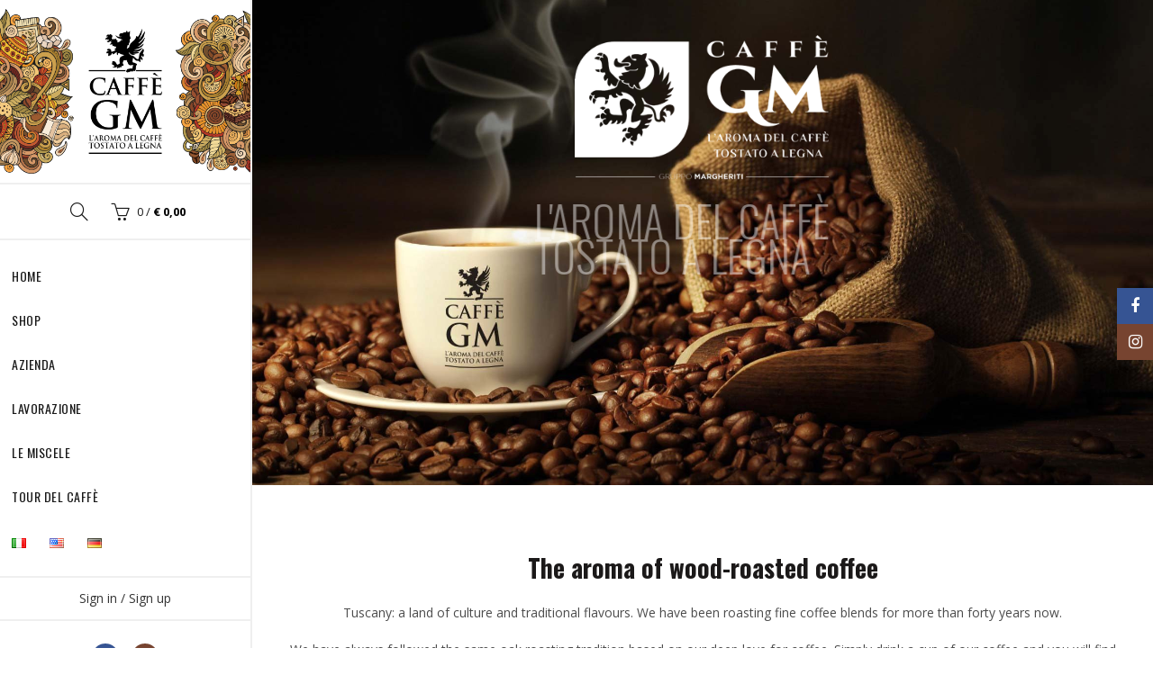

--- FILE ---
content_type: text/html; charset=UTF-8
request_url: https://www.caffegm.it/en/index.html
body_size: 23671
content:

<!DOCTYPE HTML>
<html dir="ltr" lang="en">

<head>
<title>Caffe GM | Shopping Online | Produzione Artigianale</title>
<meta name="description" content="La Torrefazione Caffè GM produce caffè torrefatto con legna di quercia in modo artigianale">
<meta name="keywords" content="caffe,gm,siena,montepulciano,pienza,artigianale,capsulecaffe,macinato,cialde,chicchodicaffe">
<meta charset="utf-8">

<meta name="viewport" content="width=device-width, initial-scale=1, maximum-scale=1">
<meta name="robots" content="index, follow">

<meta http-equiv="X-UA-Compatible" content="IE=edge">
<meta name="language" content="en">
<meta name="author" content="Caffe GM">
<!--<meta name="email" content="info@caffegm.it">-->
<link rel="shortcut icon" type="image/icon" href="../assets/images/favicon.ico">
<link rel="icon" type="image/png" href="../assets/images/favicon.png">
<meta name="format-detection" content="telephone=no">
<meta name="skype_toolbar" content ="skype_toolbar_parser_compatible">



<link rel="stylesheet" type="text/css" href="../assets/css/3xuua.css" media="all"/>
<style id='woocommerce-inline-inline-css' type='text/css'>.woocommerce form .form-row .required { visibility: visible; }</style>
<link rel="stylesheet" type="text/css" href="../assets/css/3xuua_2.css" media="all"/>
<!--[if lt IE 9]>
<link rel='stylesheet' id='vc_lte_ie9-css'  href='../assets/css/vc_lte_ie9.min.css?ver=6.0.2' type='text/css' media='screen' />
<![endif]-->
<link rel="stylesheet" type="text/css" href="../assets/css/3xuua_3.css" media="all"/>
<style id='js_composer_front-inline-css' type='text/css'>.vc_custom_1475417430700{margin-bottom: 10vh !important;}.vc_custom_1552226002527{margin-bottom: 10vh !important;}.vc_custom_1573121438279{margin-bottom: 40px !important;}.vc_custom_1552410870657{margin-top: 0px !important;}.vc_custom_1551966584231{margin-bottom: 80px !important;}.vc_custom_1475417452138{margin-bottom: 10vh !important;}.vc_custom_1551959968539{margin-bottom: 30px !important;}.vc_custom_1551964182760{margin-bottom: 30px !important;}</style>
<link rel='stylesheet' id='redux-google-fonts-basel_options-css'  href='https://fonts.googleapis.com/css?family=Open+Sans%3A300%2C400%2C600%2C700%2C800%2C300italic%2C400italic%2C600italic%2C700italic%2C800italic%7COswald%3A200%2C300%2C400%2C500%2C600%2C700%7CLato%3A100%2C300%2C400%2C700%2C900%2C100italic%2C300italic%2C400italic%2C700italic%2C900italic&#038;ver=1602062308' type='text/css' media='all' />
<link rel="stylesheet" type="text/css" href="../assets/css/3xuua_4.css" media="all"/>
<link rel="stylesheet" type="text/css" href="../assets/css/3xuua_5.css" media="all"/>
<link rel='stylesheet' href='https://maxcdn.bootstrapcdn.com/font-awesome/4.7.0/css/font-awesome.min.css' type='text/css' />
<link rel="stylesheet" type="text/css" href="../assets/css/custom-wdp.css" media="all"/>

<script type='text/javascript' src='../assets/js/jquery.js'></script>
<script type='text/javascript' src='../assets/js/jquery-migrate.min.js'></script>
<script type='text/javascript' src='../assets/js/jquery.themepunch.tools.min.js'></script>
<script type='text/javascript' src='../assets/js/jquery.themepunch.revolution.min.js'></script>
<script type='text/javascript' src='../assets/js/jquery.blockUI.min.js'></script>
<script type='text/javascript'>var wc_add_to_cart_params = {"ajax_url":"","wc_ajax_url":"","i18n_view_cart":"Visualizza carrello","cart_url":"","is_cart":"","cart_redirect_after_add":"no"};</script>

<!--[if lt IE 9]>
<script type='text/javascript' src='../assets/js/html5.min.js'></script>
<![endif]-->
<style> 
	/* Shop popup */
	.basel-promo-popup {
	max-width: 900px;
	}
	.site-logo {
	width: 50%;
	}    
	.site-logo img {
	max-width: 208px;
	max-height: 95px;
	}    
	.right-column {
	width: 250px;
	}  
	.basel-woocommerce-layered-nav .basel-scroll {
	max-height: 280px;
	}
	/* header Banner */
	.header-banner {
	height: 40px;
	}
	.header-banner-display .website-wrapper {
	margin-top:40px;
	}	
	/* Topbar height configs */
	.topbar-menu ul > li {
	line-height: 42px;
	}
	.topbar-wrapp,
	.topbar-content:before {
	height: 42px;
	}
	.sticky-header-prepared.basel-top-bar-on .header-shop, 
	.sticky-header-prepared.basel-top-bar-on .header-split,
	.enable-sticky-header.basel-header-overlap.basel-top-bar-on .main-header {
	top: 42px;
	}
	/* Header height configs */
	/* Limit logo image height for according to header height */
	.site-logo img {
	max-height: 95px;
	} 
	/* And for sticky header logo also */
	.act-scroll .site-logo img,
	.header-clone .site-logo img {
	max-height: 75px;
	}   
	/* Set sticky headers height for cloned headers based on menu links line height */
	.header-clone .main-nav .menu > li > a {
	height: 75px;
	line-height: 75px;
	} 
	/* Height for switch logos */
	.sticky-header-real:not(.global-header-menu-top) .switch-logo-enable .basel-logo {
	height: 95px;
	}
	.sticky-header-real:not(.global-header-menu-top) .act-scroll .switch-logo-enable .basel-logo {
	height: 75px;
	}
	.sticky-header-real:not(.global-header-menu-top) .act-scroll .switch-logo-enable {
	transform: translateY(-75px);
	-webkit-transform: translateY(-75px);
	}
	/* Page headings settings for heading overlap. Calculate on the header height base */
	.basel-header-overlap .title-size-default,
	.basel-header-overlap .title-size-small,
	.basel-header-overlap .title-shop.without-title.title-size-default,
	.basel-header-overlap .title-shop.without-title.title-size-small {
	padding-top: 135px;
	}
	.basel-header-overlap .title-shop.without-title.title-size-large,
	.basel-header-overlap .title-size-large {
	padding-top: 215px;
	}
	@media (max-width: 991px) {
	/* header Banner */
	.header-banner {
	height: 40px;
	}
	.header-banner-display .website-wrapper {
	margin-top:40px;
	}
	/* Topbar height configs */
	.topbar-menu ul > li {
	line-height: 38px;
	}
	.topbar-wrapp,
	.topbar-content:before {
	height: 38px;
	}
	.sticky-header-prepared.basel-top-bar-on .header-shop, 
	.sticky-header-prepared.basel-top-bar-on .header-split,
	.enable-sticky-header.basel-header-overlap.basel-top-bar-on .main-header {
	top: 38px;
	}
	/* Set header height for mobile devices */
	.main-header .wrapp-header {
	min-height: 60px;
	} 
	/* Limit logo image height for mobile according to mobile header height */
	.site-logo img {
	max-height: 60px;
	}   
	/* Limit logo on sticky header. Both header real and header cloned */
	.act-scroll .site-logo img,
	.header-clone .site-logo img {
	max-height: 60px;
	}
	/* Height for switch logos */
	.main-header .switch-logo-enable .basel-logo {
	height: 60px;
	}
	.sticky-header-real:not(.global-header-menu-top) .act-scroll .switch-logo-enable .basel-logo {
	height: 60px;
	}
	.sticky-header-real:not(.global-header-menu-top) .act-scroll .switch-logo-enable {
	transform: translateY(-60px);
	-webkit-transform: translateY(-60px);
	}
	/* Page headings settings for heading overlap. Calculate on the MOBILE header height base */
	.basel-header-overlap .title-size-default,
	.basel-header-overlap .title-size-small,
	.basel-header-overlap .title-shop.without-title.title-size-default,
	.basel-header-overlap .title-shop.without-title.title-size-small {
	padding-top: 80px;
	}
	.basel-header-overlap .title-shop.without-title.title-size-large,
	.basel-header-overlap .title-size-large {
	padding-top: 120px;
	}
	}
</style>

<noscript>
	<style>.woocommerce-product-gallery{ opacity: 1 !important; }</style>
</noscript>

<script type="text/javascript">function setREVStartSize(e){									
	try{ e.c=jQuery(e.c);var i=jQuery(window).width(),t=9999,r=0,n=0,l=0,f=0,s=0,h=0;
		if(e.responsiveLevels&&(jQuery.each(e.responsiveLevels,function(e,f){f>i&&(t=r=f,l=e),i>f&&f>r&&(r=f,n=e)}),t>r&&(l=n)),f=e.gridheight[l]||e.gridheight[0]||e.gridheight,s=e.gridwidth[l]||e.gridwidth[0]||e.gridwidth,h=i/s,h=h>1?1:h,f=Math.round(h*f),"fullscreen"==e.sliderLayout){var u=(e.c.width(),jQuery(window).height());if(void 0!=e.fullScreenOffsetContainer){var c=e.fullScreenOffsetContainer.split(",");if (c) jQuery.each(c,function(e,i){u=jQuery(i).length>0?u-jQuery(i).outerHeight(!0):u}),e.fullScreenOffset.split("%").length>1&&void 0!=e.fullScreenOffset&&e.fullScreenOffset.length>0?u-=jQuery(window).height()*parseInt(e.fullScreenOffset,0)/100:void 0!=e.fullScreenOffset&&e.fullScreenOffset.length>0&&(u-=parseInt(e.fullScreenOffset,0))}f=u}else void 0!=e.minHeight&&f<e.minHeight&&(f=e.minHeight);e.c.closest(".rev_slider_wrapper").css({height:f})					
	}catch(d){console.log("Failure at Presize of Slider:"+d)}						
	};
</script>

<style type="text/css" id="wp-custom-css">
	span.sku_wrapper {
	display: none!important;
	}
	@media only screen and (min-width: 1040px) {
	div#rev_slider_27_1_wrapper {
	padding-left:280px!important;
	}}
	.compare-btn-wrapper {
	display: none;
	}
	.basel-filter-buttons, .woocommerce-result-count, .basel-product-categories {
	display: block !important;
	}
	.title-shop.title-design-centered .nav-shop h1 {
	display: none;
	}
	.basel-filter-buttons {
	display: none!important;
	}
	.vc_masonry_media_grid .vc_grid.vc_row .vc_grid-item.vc_visible-item {
	transition: none !important;
	}
	.vc_grid-loading {
	display: none !important;
	}
	@media screen and (min-width: 1024px) {
	.tp-bgimg.defaultimg {
	margin-left: 270px;
	background-position: center center;
	width: calc(100% - 270px)!important;
	}
	}		
</style>
<style type="text/css" title="dynamic-css" class="options-output">.page-title-default{background-color:#212121;}.topbar-wrapp{background-color:#1aada3;}.footer-container{background-color:#000000;background-size:cover;background-image:url('../assets/images/FOOTER-GM.jpg');}body,p,
	.widget_nav_mega_menu .menu > li > a, 
	.mega-navigation .menu > li > a,
	.basel-navigation .menu > li.menu-item-design-full-width .sub-sub-menu li a, 
	.basel-navigation .menu > li.menu-item-design-sized .sub-sub-menu li a,
	.basel-navigation .menu > li.menu-item-design-default .sub-menu li a,
	.font-default
	{font-family:"Open Sans";}h1 a, h2 a, h3 a, h4 a, h5 a, h6 a, h1, h2, h3, h4, h5, h6, .title,table th,
	.wc-tabs li a,
	.masonry-filter li a,
	.woocommerce .cart-empty,
	.basel-navigation .menu > li.menu-item-design-full-width .sub-menu > li > a, 
	.basel-navigation .menu > li.menu-item-design-sized .sub-menu > li > a,
	.mega-menu-list > li > a,
	fieldset legend,
	table th,
	.basel-empty-compare,
	.compare-field,
	.compare-value:before,
	.color-scheme-dark .info-box-inner h1,
	.color-scheme-dark .info-box-inner h2,
	.color-scheme-dark .info-box-inner h3,
	.color-scheme-dark .info-box-inner h4,
	.color-scheme-dark .info-box-inner h5,
	.color-scheme-dark .info-box-inner h6
	{font-family:Oswald;font-weight:normal;font-style:normal;}
	.product-title a,
	.post-slide .entry-title a,
	.category-grid-item .hover-mask h3,
	.basel-search-full-screen .basel-search-inner input[type="text"],
	.blog-post-loop .entry-title,
	.post-title-large-image .entry-title,
	.single-product-content .entry-title
	,.font-title{font-family:Oswald;font-weight:normal;font-style:normal;}.title-alt, .subtitle, .font-alt, .basel-entry-meta{font-family:Lato,'Comic Sans MS', cursive;font-weight:normal;font-style:normal;}.main-nav .menu > li > a{font-family:Oswald;font-weight:normal;font-style:normal;font-size:14px;}.color-primary,.mobile-nav ul li.current-menu-item > a,.main-nav .menu > li.current-menu-item > a,.main-nav .menu > li.onepage-link.current-menu-item > a,.main-nav .menu > li > a:hover,.main-nav .menu > li > a:focus,.basel-navigation .menu>li.menu-item-design-default ul li:hover>a,.basel-navigation .menu > li.menu-item-design-full-width .sub-menu li a:hover, .basel-navigation .menu > li.menu-item-design-sized .sub-menu li a:hover,.basel-product-categories.responsive-cateogires li.current-cat > a, .basel-product-categories.responsive-cateogires li.current-cat-parent > a,.basel-product-categories.responsive-cateogires li.current-cat-ancestor > a,.basel-my-account-links a:hover:before, .basel-my-account-links a:focus:before,.mega-menu-list > li > a:hover,.mega-menu-list .sub-sub-menu li a:hover,a[href^=tel],.topbar-menu ul > li > .sub-menu-dropdown li > a:hover,.btn.btn-color-primary.btn-style-bordered,.button.btn-color-primary.btn-style-bordered,button.btn-color-primary.btn-style-bordered,.added_to_cart.btn-color-primary.btn-style-bordered,input[type=submit].btn-color-primary.btn-style-bordered,a.login-to-prices-msg,a.login-to-prices-msg:hover,.basel-dark .single-product-content .entry-summary .yith-wcwl-add-to-wishlist .yith-wcwl-wishlistaddedbrowse a:before, .basel-dark .single-product-content .entry-summary .yith-wcwl-add-to-wishlist .yith-wcwl-wishlistexistsbrowse a:before,.basel-dark .read-more-section .btn-read-more,.basel-dark .products-footer .basel-blog-load-more, .basel-dark .products-footer .basel-products-load-more, .basel-dark .products-footer .basel-portfolio-load-more, .basel-dark .blog-footer .basel-blog-load-more, .basel-dark .blog-footer .basel-products-load-more, .basel-dark .blog-footer .basel-portfolio-load-more, .basel-dark .portfolio-footer .basel-blog-load-more, .basel-dark .portfolio-footer .basel-products-load-more, .basel-dark .portfolio-footer .basel-portfolio-load-more,.basel-dark .color-primary,.basel-hover-link .swap-elements .btn-add a,.basel-hover-link .swap-elements .btn-add a:hover,.basel-hover-link .swap-elements .btn-add a:focus,.blog-post-loop .entry-title a:hover,.blog-post-loop.sticky .entry-title:before,.post-slide .entry-title a:hover,.comments-area .reply a,.single-post-navigation a:hover,blockquote footer:before,blockquote cite,.format-quote .entry-content blockquote cite, .format-quote .entry-content blockquote cite a,.basel-entry-meta .meta-author a,.search-no-results.woocommerce .site-content:before,.search-no-results .not-found .entry-header:before,.login-form-footer .lost_password:hover, .login-form-footer .lost_password:focus,.error404 .page-title,.menu-label-new:after,.widget_shopping_cart .product_list_widget li .quantity .amount,.product_list_widget li ins .amount,.price ins > .amount,.price ins,.single-product .price,.single-product .price .amount,.popup-quick-view .price,.popup-quick-view .price .amount,.basel-products-nav .product-short .price,.basel-products-nav .product-short .price .amount,.star-rating span:before,.comment-respond .stars a:hover:after,.comment-respond .stars a.active:after,.single-product-content .comment-form .stars span a:hover,.single-product-content .comment-form .stars span a.active,.tabs-layout-accordion .basel-tab-wrapper .basel-accordion-title:hover,.tabs-layout-accordion .basel-tab-wrapper .basel-accordion-title.active,.single-product-content .woocommerce-product-details__short-description ul > li:before, .single-product-content #tab-description ul > li:before, .blog-post-loop .entry-content ul > li:before, .comments-area .comment-list li ul > li:before,.brands-list .brand-item a:hover,.footer-container .footer-widget-collapse.footer-widget-opened .widget-title:after,.sidebar-widget li a:hover, .filter-widget li a:hover,.sidebar-widget li > ul li a:hover, .filter-widget li > ul li a:hover,.basel-price-filter ul li a:hover .amount,.basel-hover-effect-4 .swap-elements > a,.basel-hover-effect-4 .swap-elements > a:hover,.product-grid-item .basel-product-cats a:hover, .product-grid-item .basel-product-brands-links a:hover,.wishlist_table tr td.product-price ins .amount,.basel-buttons .yith-wcwl-add-to-wishlist .yith-wcwl-wishlistaddedbrowse > a, .basel-buttons .yith-wcwl-add-to-wishlist .yith-wcwl-wishlistexistsbrowse > a,.basel-buttons .yith-wcwl-add-to-wishlist .yith-wcwl-wishlistaddedbrowse > a:hover, .basel-buttons .yith-wcwl-add-to-wishlist .yith-wcwl-wishlistexistsbrowse > a:hover,.basel-buttons .product-compare-button > a.added:before,.single-product-content .entry-summary .yith-wcwl-add-to-wishlist a:hover,.single-product-content .container .entry-summary .yith-wcwl-add-to-wishlist a:hover:before,.single-product-content .entry-summary .yith-wcwl-add-to-wishlist .yith-wcwl-wishlistaddedbrowse a:before, .single-product-content .entry-summary .yith-wcwl-add-to-wishlist .yith-wcwl-wishlistexistsbrowse a:before,.single-product-content .entry-summary .yith-wcwl-add-to-wishlist .yith-wcwl-add-button.feid-in > a:before,.basel-sticky-btn .basel-sticky-btn-wishlist.exists, .basel-sticky-btn .basel-sticky-btn-wishlist:hover,.vendors-list ul li a:hover,.product-list-item .product-list-buttons .yith-wcwl-add-to-wishlist a:hover,.product-list-item .product-list-buttons .yith-wcwl-add-to-wishlist a:focus, .product-list-item .product-list-buttons .product-compare-button a:hover,.product-list-item .product-list-buttons .product-compare-button a:focus,.product-list-item .product-list-buttons .yith-wcwl-add-to-wishlist .yith-wcwl-wishlistexistsbrowse > a:before,.product-list-item .product-list-buttons .yith-wcwl-add-to-wishlist .yith-wcwl-wishlistaddedbrowse > a:before,.product-list-item .product-list-buttons .product-compare-button > a.added:before,.single-product-content .entry-summary .compare-btn-wrapper a:hover,.single-product-content .entry-summary .compare-btn-wrapper a:hover:before,.single-product-content .entry-summary .compare-btn-wrapper a.added:before,.single-product-content .entry-summary .basel-sizeguide-btn:hover,.single-product-content .entry-summary .basel-sizeguide-btn:hover:before,.blog-post-loop .entry-content ul li:before,.basel-menu-price .menu-price-price,.basel-menu-price.cursor-pointer:hover .menu-price-title,.comments-area #cancel-comment-reply-link:hover,.comments-area .comment-body .comment-edit-link:hover,.popup-quick-view .entry-summary .entry-title a:hover,.wpb_text_column ul:not(.social-icons) > li:before,.widget_product_categories .basel-cats-toggle:hover,.widget_product_categories .toggle-active,.widget_product_categories li.current-cat-parent > a, .widget_product_categories li.current-cat > a,.woocommerce-checkout-review-order-table tfoot .order-total td .amount,.widget_shopping_cart .product_list_widget li .remove:hover,.basel-active-filters .widget_layered_nav_filters ul li a .amount,.title-wrapper.basel-title-color-primary .title-subtitle,.widget_shopping_cart .widget_shopping_cart_content > .total .amount,.color-scheme-light .vc_tta-tabs.vc_tta-tabs-position-top.vc_tta-style-classic .vc_tta-tab.vc_active > a,.wpb-js-composer .vc_tta.vc_general.vc_tta-style-classic .vc_tta-tab.vc_active > a{color:#1aada3;}.wishlist-info-widget .wishlist-count,.basel-toolbar-compare .compare-count,.basel-cart-design-2 > a .basel-cart-number,.basel-cart-design-3 > a .basel-cart-number,.basel-sticky-sidebar-opener:not(.sticky-toolbar):hover,.basel-sticky-sidebar-opener:not(.sticky-toolbar):focus,.btn.btn-color-primary,.button.btn-color-primary,button.btn-color-primary,.added_to_cart.btn-color-primary,input[type=submit].btn-color-primary,.btn.btn-color-primary:hover, .btn.btn-color-primary:focus, .button.btn-color-primary:hover, .button.btn-color-primary:focus, button.btn-color-primary:hover, button.btn-color-primary:focus, .added_to_cart.btn-color-primary:hover, .added_to_cart.btn-color-primary:focus, input[type=submit].btn-color-primary:hover, input[type=submit].btn-color-primary:focus,.btn.btn-color-primary.btn-style-bordered:hover,.btn.btn-color-primary.btn-style-bordered:focus,.button.btn-color-primary.btn-style-bordered:hover,.button.btn-color-primary.btn-style-bordered:focus,button.btn-color-primary.btn-style-bordered:hover,button.btn-color-primary.btn-style-bordered:focus,.added_to_cart.btn-color-primary.btn-style-bordered:hover,.added_to_cart.btn-color-primary.btn-style-bordered:focus,input[type=submit].btn-color-primary.btn-style-bordered:hover,input[type=submit].btn-color-primary.btn-style-bordered:focus,.widget_shopping_cart .widget_shopping_cart_content .buttons .checkout,.widget_shopping_cart .widget_shopping_cart_content .buttons .checkout:hover, .widget_shopping_cart .widget_shopping_cart_content .buttons .checkout:focus,.basel-search-dropdown .basel-search-wrapper .basel-search-inner form button,.basel-search-dropdown .basel-search-wrapper .basel-search-inner form button:hover,.basel-search-dropdown .basel-search-wrapper .basel-search-inner form button:focus,.no-results .searchform #searchsubmit,.no-results .searchform #searchsubmit:hover,.no-results .searchform #searchsubmit:focus,.comments-area .comment-respond input[type=submit],.comments-area .comment-respond input[type=submit]:hover,.comments-area .comment-respond input[type=submit]:focus,.woocommerce .cart-collaterals .cart_totals .wc-proceed-to-checkout > a.button,.woocommerce .cart-collaterals .cart_totals .wc-proceed-to-checkout > a.button:hover,.woocommerce .cart-collaterals .cart_totals .wc-proceed-to-checkout > a.button:focus,.woocommerce .checkout_coupon .button,.woocommerce .checkout_coupon .button:hover,.woocommerce .checkout_coupon .button:focus,.woocommerce .place-order button,.woocommerce .place-order button:hover,.woocommerce .place-order button:focus,.woocommerce-order-pay #order_review .button,.woocommerce-order-pay #order_review .button:hover,.woocommerce-order-pay #order_review .button:focus,.woocommerce input[name=track],.woocommerce input[name=track]:hover,.woocommerce input[name=track]:focus,.woocommerce input[name=save_account_details],.woocommerce input[name=save_address],.woocommerce-page input[name=save_account_details],.woocommerce-page input[name=save_address],.woocommerce input[name=save_account_details]:hover,.woocommerce input[name=save_account_details]:focus,.woocommerce input[name=save_address]:hover,.woocommerce input[name=save_address]:focus,.woocommerce-page input[name=save_account_details]:hover,.woocommerce-page input[name=save_account_details]:focus,.woocommerce-page input[name=save_address]:hover,.woocommerce-page input[name=save_address]:focus,.search-no-results .not-found .entry-content .searchform #searchsubmit,.search-no-results .not-found .entry-content .searchform #searchsubmit:hover, .search-no-results .not-found .entry-content .searchform #searchsubmit:focus,.error404 .page-content > .searchform #searchsubmit,.error404 .page-content > .searchform #searchsubmit:hover,.error404 .page-content > .searchform #searchsubmit:focus,.return-to-shop .button,.return-to-shop .button:hover,.return-to-shop .button:focus,.basel-hover-excerpt .btn-add a,.basel-hover-excerpt .btn-add a:hover,.basel-hover-excerpt .btn-add a:focus,.basel-hover-standard .btn-add > a,.basel-hover-standard .btn-add > a:hover,.basel-hover-standard .btn-add > a:focus,.basel-price-table .basel-plan-footer > a,.basel-price-table .basel-plan-footer > a:hover, .basel-price-table .basel-plan-footer > a:focus,.basel-pf-btn button,.basel-pf-btn button:hover,.basel-pf-btn button:focus,.basel-info-box.box-style-border .info-btn-wrapper a,.basel-info-box.box-style-border .info-btn-wrapper a:hover,.basel-info-box.box-style-border .info-btn-wrapper a:focus,.basel-info-box2.box-style-border .info-btn-wrapper a,.basel-info-box2.box-style-border .info-btn-wrapper a:hover,.basel-info-box2.box-style-border .info-btn-wrapper a:focus,.basel-hover-quick .woocommerce-variation-add-to-cart .button,.basel-hover-quick .woocommerce-variation-add-to-cart .button:hover, .basel-hover-quick .woocommerce-variation-add-to-cart .button:focus,.product-list-item .product-list-buttons > a,.product-list-item .product-list-buttons > a:hover,.product-list-item .product-list-buttons > a:focus,.wpb_video_wrapper .button-play,.basel-navigation .menu > li.callto-btn > a,.basel-navigation .menu > li.callto-btn > a:hover,.basel-navigation .menu > li.callto-btn > a:focus,.basel-dark .products-footer .basel-blog-load-more:hover, .basel-dark .products-footer .basel-blog-load-more:focus, .basel-dark .products-footer .basel-products-load-more:hover, .basel-dark .products-footer .basel-products-load-more:focus, .basel-dark .products-footer .basel-portfolio-load-more:hover, .basel-dark .products-footer .basel-portfolio-load-more:focus, .basel-dark .blog-footer .basel-blog-load-more:hover, .basel-dark .blog-footer .basel-blog-load-more:focus, .basel-dark .blog-footer .basel-products-load-more:hover, .basel-dark .blog-footer .basel-products-load-more:focus, .basel-dark .blog-footer .basel-portfolio-load-more:hover, .basel-dark .blog-footer .basel-portfolio-load-more:focus, .basel-dark .portfolio-footer .basel-blog-load-more:hover, .basel-dark .portfolio-footer .basel-blog-load-more:focus, .basel-dark .portfolio-footer .basel-products-load-more:hover, .basel-dark .portfolio-footer .basel-products-load-more:focus, .basel-dark .portfolio-footer .basel-portfolio-load-more:hover, .basel-dark .portfolio-footer .basel-portfolio-load-more:focus,.basel-dark .feedback-form .wpcf7-submit, .basel-dark .mc4wp-form input[type=submit], .basel-dark .single_add_to_cart_button,.basel-dark .basel-compare-col .add_to_cart_button,.basel-dark .basel-compare-col .added_to_cart,.basel-dark .basel-sticky-btn .basel-sticky-add-to-cart,.basel-dark .single-product-content .comment-form .form-submit input[type=submit],.basel-dark .basel-registration-page .basel-switch-to-register, .basel-dark .register .button, .basel-dark .login .button, .basel-dark .lost_reset_password .button, .basel-dark .wishlist_table tr td.product-add-to-cart > .add_to_cart.button, .basel-dark .woocommerce .cart-actions .coupon .button,.basel-dark .feedback-form .wpcf7-submit:hover, .basel-dark .mc4wp-form input[type=submit]:hover, .basel-dark .single_add_to_cart_button:hover,.basel-dark .basel-compare-col .add_to_cart_button:hover,.basel-dark .basel-compare-col .added_to_cart:hover,.basel-dark .basel-sticky-btn .basel-sticky-add-to-cart:hover,.basel-dark .single-product-content .comment-form .form-submit input[type=submit]:hover,.basel-dark .basel-registration-page .basel-switch-to-register:hover, .basel-dark .register .button:hover, .basel-dark .login .button:hover, .basel-dark .lost_reset_password .button:hover, .basel-dark .wishlist_table tr td.product-add-to-cart > .add_to_cart.button:hover,.basel-dark .woocommerce .cart-actions .coupon .button:hover,.basel-ext-primarybtn-dark:focus, .basel-dark .feedback-form .wpcf7-submit:focus,.basel-dark .mc4wp-form input[type=submit]:focus, .basel-dark .single_add_to_cart_button:focus,.basel-dark .basel-compare-col .add_to_cart_button:focus,.basel-dark .basel-compare-col .added_to_cart:focus,.basel-dark .basel-sticky-btn .basel-sticky-add-to-cart:focus,.basel-dark .single-product-content .comment-form .form-submit input[type=submit]:focus,.basel-dark .basel-registration-page .basel-switch-to-register:focus, .basel-dark .register .button:focus, .basel-dark .login .button:focus, .basel-dark .lost_reset_password .button:focus, .basel-dark .wishlist_table tr td.product-add-to-cart > .add_to_cart.button:focus,.basel-dark .woocommerce .cart-actions .coupon .button:focus,.basel-stock-progress-bar .progress-bar,.widget_price_filter .ui-slider .ui-slider-handle:after,.widget_price_filter .ui-slider .ui-slider-range,.widget_tag_cloud .tagcloud a:hover,.widget_product_tag_cloud .tagcloud a:hover,div.bbp-submit-wrapper button,div.bbp-submit-wrapper button:hover,div.bbp-submit-wrapper button:focus,#bbpress-forums .bbp-search-form #bbp_search_submit,#bbpress-forums .bbp-search-form #bbp_search_submit:hover,#bbpress-forums .bbp-search-form #bbp_search_submit:focus,.select2-container--default .select2-results__option--highlighted[aria-selected], .product-video-button a:hover:before, .product-360-button a:hover:before,.mobile-nav ul li .up-icon,.scrollToTop:hover, .scrollToTop:focus,.basel-sticky-filter-btn:hover, .basel-sticky-filter-btn:focus,.categories-opened li a:active,.basel-price-table .basel-plan-price,.header-categories .secondary-header .mega-navigation,.widget_nav_mega_menu,.meta-post-categories,.slider-title:before,.title-wrapper.basel-title-style-simple .title:after,.menu-label-new,.product-label.onsale,.color-scheme-light .vc_tta-tabs.vc_tta-tabs-position-top.vc_tta-style-classic .vc_tta-tab.vc_active > a span:after,.wpb-js-composer .vc_tta.vc_general.vc_tta-style-classic .vc_tta-tab.vc_active > a span:after,.portfolio-with-bg-alt .portfolio-entry:hover .entry-header > .portfolio-info{background-color:#1aada3;}.btn.btn-color-primary,.button.btn-color-primary,button.btn-color-primary,.added_to_cart.btn-color-primary,input[type=submit].btn-color-primary,.btn.btn-color-primary:hover, .btn.btn-color-primary:focus, .button.btn-color-primary:hover, .button.btn-color-primary:focus, button.btn-color-primary:hover, button.btn-color-primary:focus, .added_to_cart.btn-color-primary:hover, .added_to_cart.btn-color-primary:focus, input[type=submit].btn-color-primary:hover, input[type=submit].btn-color-primary:focus,.btn.btn-color-primary.btn-style-bordered:hover,.btn.btn-color-primary.btn-style-bordered:focus,.button.btn-color-primary.btn-style-bordered:hover,.button.btn-color-primary.btn-style-bordered:focus,button.btn-color-primary.btn-style-bordered:hover,button.btn-color-primary.btn-style-bordered:focus,.widget_shopping_cart .widget_shopping_cart_content .buttons .checkout,.widget_shopping_cart .widget_shopping_cart_content .buttons .checkout:hover,.widget_shopping_cart .widget_shopping_cart_content .buttons .checkout:focus,.basel-search-dropdown .basel-search-wrapper .basel-search-inner form button,.basel-search-dropdown .basel-search-wrapper .basel-search-inner form button:hover,.basel-search-dropdown .basel-search-wrapper .basel-search-inner form button:focus,.comments-area .comment-respond input[type=submit],.comments-area .comment-respond input[type=submit]:hover,.comments-area .comment-respond input[type=submit]:focus,.sidebar-container .mc4wp-form input[type=submit],.sidebar-container .mc4wp-form input[type=submit]:hover,.sidebar-container .mc4wp-form input[type=submit]:focus,.footer-container .mc4wp-form input[type=submit],.footer-container .mc4wp-form input[type=submit]:hover,.footer-container .mc4wp-form input[type=submit]:focus,.filters-area .mc4wp-form input[type=submit],.filters-area .mc4wp-form input[type=submit]:hover,.filters-area .mc4wp-form input[type=submit]:focus,.woocommerce .cart-collaterals .cart_totals .wc-proceed-to-checkout > a.button,.woocommerce .cart-collaterals .cart_totals .wc-proceed-to-checkout > a.button:hover,.woocommerce .cart-collaterals .cart_totals .wc-proceed-to-checkout > a.button:focus,.woocommerce .checkout_coupon .button,.woocommerce .checkout_coupon .button:hover,.woocommerce .checkout_coupon .button:focus,.woocommerce .place-order button,.woocommerce .place-order button:hover,.woocommerce .place-order button:focus,.woocommerce-order-pay #order_review .button,.woocommerce-order-pay #order_review .button:hover,.woocommerce-order-pay #order_review .button:focus,.woocommerce input[name=track],.woocommerce input[name=track]:hover,.woocommerce input[name=track]:focus,.woocommerce input[name=save_account_details],.woocommerce input[name=save_address],.woocommerce-page input[name=save_account_details],.woocommerce-page input[name=save_address],.woocommerce input[name=save_account_details]:hover,.woocommerce input[name=save_account_details]:focus, .woocommerce input[name=save_address]:hover, .woocommerce input[name=save_address]:focus, .woocommerce-page input[name=save_account_details]:hover, .woocommerce-page input[name=save_account_details]:focus, .woocommerce-page input[name=save_address]:hover, .woocommerce-page input[name=save_address]:focus,.search-no-results .not-found .entry-content .searchform #searchsubmit,.search-no-results .not-found .entry-content .searchform #searchsubmit:hover, .search-no-results .not-found .entry-content .searchform #searchsubmit:focus,.error404 .page-content > .searchform #searchsubmit,.error404 .page-content > .searchform #searchsubmit:hover, .error404 .page-content > .searchform #searchsubmit:focus,.no-results .searchform #searchsubmit,.no-results .searchform #searchsubmit:hover,.no-results .searchform #searchsubmit:focus,.return-to-shop .button,.return-to-shop .button:hover,.return-to-shop .button:focus,.basel-hover-excerpt .btn-add a,.basel-hover-excerpt .btn-add a:hover,.basel-hover-excerpt .btn-add a:focus,.basel-hover-standard .btn-add > a,.basel-hover-standard .btn-add > a:hover,.basel-hover-standard .btn-add > a:focus,.basel-price-table .basel-plan-footer > a,.basel-price-table .basel-plan-footer > a:hover, .basel-price-table .basel-plan-footer > a:focus,.basel-pf-btn button,.basel-pf-btn button:hover,.basel-pf-btn button:focus,.basel-info-box.box-style-border .info-btn-wrapper a,.basel-info-box.box-style-border .info-btn-wrapper a:hover,.basel-info-box.box-style-border .info-btn-wrapper a:focus,.basel-info-box2.box-style-border .info-btn-wrapper a,.basel-info-box2.box-style-border .info-btn-wrapper a:hover,.basel-info-box2.box-style-border .info-btn-wrapper a:focus,.basel-hover-quick .woocommerce-variation-add-to-cart .button,.basel-hover-quick .woocommerce-variation-add-to-cart .button:hover, .basel-hover-quick .woocommerce-variation-add-to-cart .button:focus,.product-list-item .product-list-buttons > a,.product-list-item .product-list-buttons > a:hover,.product-list-item .product-list-buttons > a:focus,.wpb_video_wrapper .button-play,.woocommerce-store-notice__dismiss-link:hover,.woocommerce-store-notice__dismiss-link:focus,.basel-compare-table .compare-loader:after,.basel-sticky-sidebar-opener:not(.sticky-toolbar):hover,.basel-sticky-sidebar-opener:not(.sticky-toolbar):focus,.basel-dark .read-more-section .btn-read-more,.basel-dark .products-footer .basel-blog-load-more, .basel-dark .products-footer .basel-products-load-more, .basel-dark .products-footer .basel-portfolio-load-more, .basel-dark .blog-footer .basel-blog-load-more, .basel-dark .blog-footer .basel-products-load-more, .basel-dark .blog-footer .basel-portfolio-load-more, .basel-dark .portfolio-footer .basel-blog-load-more, .basel-dark .portfolio-footer .basel-products-load-more, .basel-dark .portfolio-footer .basel-portfolio-load-more,.basel-dark .products-footer .basel-blog-load-more:hover, .basel-dark .products-footer .basel-blog-load-more:focus, .basel-dark .products-footer .basel-products-load-more:hover, .basel-dark .products-footer .basel-products-load-more:focus, .basel-dark .products-footer .basel-portfolio-load-more:hover, .basel-dark .products-footer .basel-portfolio-load-more:focus, .basel-dark .blog-footer .basel-blog-load-more:hover, .basel-dark .blog-footer .basel-blog-load-more:focus, .basel-dark .blog-footer .basel-products-load-more:hover, .basel-dark .blog-footer .basel-products-load-more:focus, .basel-dark .blog-footer .basel-portfolio-load-more:hover, .basel-dark .blog-footer .basel-portfolio-load-more:focus, .basel-dark .portfolio-footer .basel-blog-load-more:hover, .basel-dark .portfolio-footer .basel-blog-load-more:focus, .basel-dark .portfolio-footer .basel-products-load-more:hover, .basel-dark .portfolio-footer .basel-products-load-more:focus, .basel-dark .portfolio-footer .basel-portfolio-load-more:hover, .basel-dark .portfolio-footer .basel-portfolio-load-more:focus,.basel-dark .products-footer .basel-blog-load-more:after, .basel-dark .products-footer .basel-products-load-more:after, .basel-dark .products-footer .basel-portfolio-load-more:after, .basel-dark .blog-footer .basel-blog-load-more:after, .basel-dark .blog-footer .basel-products-load-more:after, .basel-dark .blog-footer .basel-portfolio-load-more:after, .basel-dark .portfolio-footer .basel-blog-load-more:after, .basel-dark .portfolio-footer .basel-products-load-more:after, .basel-dark .portfolio-footer .basel-portfolio-load-more:after,.basel-dark .feedback-form .wpcf7-submit, .basel-dark .mc4wp-form input[type=submit], .basel-dark .single_add_to_cart_button,.basel-dark .basel-compare-col .add_to_cart_button,.basel-dark .basel-compare-col .added_to_cart,.basel-dark .basel-sticky-btn .basel-sticky-add-to-cart,.basel-dark .single-product-content .comment-form .form-submit input[type=submit],.basel-dark .basel-registration-page .basel-switch-to-register, .basel-dark .register .button, .basel-dark .login .button, .basel-dark .lost_reset_password .button, .basel-dark .wishlist_table tr td.product-add-to-cart > .add_to_cart.button, .basel-dark .woocommerce .cart-actions .coupon .button,.basel-dark .feedback-form .wpcf7-submit:hover, .basel-dark .mc4wp-form input[type=submit]:hover, .basel-dark .single_add_to_cart_button:hover,.basel-dark .basel-compare-col .add_to_cart_button:hover,.basel-dark .basel-compare-col .added_to_cart:hover,.basel-dark .basel-sticky-btn .basel-sticky-add-to-cart:hover, .basel-dark .single-product-content .comment-form .form-submit input[type=submit]:hover,.basel-dark .basel-registration-page .basel-switch-to-register:hover, .basel-dark .register .button:hover, .basel-dark .login .button:hover, .basel-dark .lost_reset_password .button:hover, .basel-dark .wishlist_table tr td.product-add-to-cart > .add_to_cart.button:hover,.basel-dark .woocommerce .cart-actions .coupon .button:hover,.basel-ext-primarybtn-dark:focus, .basel-dark .feedback-form .wpcf7-submit:focus,.basel-dark .mc4wp-form input[type=submit]:focus, .basel-dark .single_add_to_cart_button:focus,.basel-dark .basel-compare-col .add_to_cart_button:focus,.basel-dark .basel-compare-col .added_to_cart:focus,.basel-dark .basel-sticky-btn .basel-sticky-add-to-cart:focus,.basel-dark .single-product-content .comment-form .form-submit input[type=submit]:focus,.basel-dark .basel-registration-page .basel-switch-to-register:focus, .basel-dark .register .button:focus, .basel-dark .login .button:focus, .basel-dark .lost_reset_password .button:focus, .basel-dark .wishlist_table tr td.product-add-to-cart > .add_to_cart.button:focus,.basel-dark .woocommerce .cart-actions .coupon .button:focus,.cookies-buttons .cookies-accept-btn:hover,.cookies-buttons .cookies-accept-btn:focus,.blockOverlay:after,.basel-price-table:hover,.title-shop .nav-shop ul li a:after,.widget_tag_cloud .tagcloud a:hover,.widget_product_tag_cloud .tagcloud a:hover,div.bbp-submit-wrapper button,div.bbp-submit-wrapper button:hover,div.bbp-submit-wrapper button:focus,#bbpress-forums .bbp-search-form #bbp_search_submit,#bbpress-forums .bbp-search-form #bbp_search_submit:hover,#bbpress-forums .bbp-search-form #bbp_search_submit:focus,.basel-hover-link .swap-elements .btn-add a,.basel-hover-link .swap-elements .btn-add a:hover,.basel-hover-link .swap-elements .btn-add a:focus,.basel-hover-link .swap-elements .btn-add a.loading:after,.scrollToTop:hover, .scrollToTop:focus,.basel-sticky-filter-btn:hover, .basel-sticky-filter-btn:focus,blockquote{border-color:#1aada3;}.with-animation .info-box-icon svg path,.single-product-content .entry-summary .basel-sizeguide-btn:hover svg{stroke:#1aada3;}.button, 
	button, 
	input[type=submit],
	.yith-woocompare-widget a.button.compare,
	.basel-dark .basel-registration-page .basel-switch-to-register,
	.basel-dark .login .button,
	.basel-dark .register .button,
	.basel-dark .widget_shopping_cart .buttons a,
	.basel-dark .yith-woocompare-widget a.button.compare,
	.basel-dark .widget_price_filter .price_slider_amount .button,
	.basel-dark .woocommerce-widget-layered-nav-dropdown__submit,
	.basel-dark .basel-widget-layered-nav-dropdown__submit,
	.basel-dark .woocommerce .cart-actions input[name="update_cart"]{background-color:#ffffff;}.button, 
	button, 
	input[type=submit],
	.yith-woocompare-widget a.button.compare,
	.basel-dark .basel-registration-page .basel-switch-to-register,
	.basel-dark .login .button,
	.basel-dark .register .button,
	.basel-dark .widget_shopping_cart .buttons a,
	.basel-dark .yith-woocompare-widget a.button.compare,
	.basel-dark .widget_price_filter .price_slider_amount .button,
	.basel-dark .woocommerce-widget-layered-nav-dropdown__submit,
	.basel-dark .basel-widget-layered-nav-dropdown__submit,
	.basel-dark .woocommerce .cart-actions input[name="update_cart"]{border-color:#ffffff;}.button:hover,.button:focus, 
	button:hover, 
	button:focus, 
	input[type=submit]:hover, 
	input[type=submit]:focus,
	.yith-woocompare-widget a.button.compare:hover,
	.yith-woocompare-widget a.button.compare:focus,
	.basel-dark .basel-registration-page .basel-switch-to-register:hover,
	.basel-dark .basel-registration-page .basel-switch-to-register:focus,
	.basel-dark .login .button:hover,
	.basel-dark .login .button:focus,
	.basel-dark .register .button:hover,
	.basel-dark .register .button:focus,
	.basel-dark .widget_shopping_cart .buttons a:hover,
	.basel-dark .widget_shopping_cart .buttons a:focus,
	.basel-dark .yith-woocompare-widget a.button.compare:hover,
	.basel-dark .yith-woocompare-widget a.button.compare:focus,
	.basel-dark .widget_price_filter .price_slider_amount .button:hover,
	.basel-dark .widget_price_filter .price_slider_amount .button:focus,
	.basel-dark .woocommerce-widget-layered-nav-dropdown__submit:hover,
	.basel-dark .woocommerce-widget-layered-nav-dropdown__submit:focus,
	.basel-dark .basel-widget-layered-nav-dropdown__submit:hover,
	.basel-dark .basel-widget-layered-nav-dropdown__submit:focus,
	.basel-dark .woocommerce .cart-actions input[name="update_cart"]:hover,
	.basel-dark .woocommerce .cart-actions input[name="update_cart"]:focus{background-color:#3E3E3E;}.button:hover,.button:focus, 
	button:hover, 
	button:focus, 
	input[type=submit]:hover, 
	input[type=submit]:focus,
	.yith-woocompare-widget a.button.compare:hover,
	.yith-woocompare-widget a.button.compare:focus,
	.basel-dark .basel-registration-page .basel-switch-to-register:hover,
	.basel-dark .basel-registration-page .basel-switch-to-register:focus,
	.basel-dark .login .button:hover,
	.basel-dark .login .button:focus,
	.basel-dark .register .button:hover,
	.basel-dark .register .button:focus,
	.basel-dark .widget_shopping_cart .buttons a:hover,
	.basel-dark .widget_shopping_cart .buttons a:focus,
	.basel-dark .yith-woocompare-widget a.button.compare:hover,
	.basel-dark .yith-woocompare-widget a.button.compare:focus,
	.basel-dark .widget_price_filter .price_slider_amount .button:hover,
	.basel-dark .widget_price_filter .price_slider_amount .button:focus,
	.basel-dark .woocommerce-widget-layered-nav-dropdown__submit:hover,
	.basel-dark .woocommerce-widget-layered-nav-dropdown__submit:focus,
	.basel-dark .basel-widget-layered-nav-dropdown__submit:hover,
	.basel-dark .basel-widget-layered-nav-dropdown__submit:focus,
	.basel-dark .woocommerce .cart-actions input[name="update_cart"]:hover,
	.basel-dark .woocommerce .cart-actions input[name="update_cart"]:focus{border-color:#3E3E3E;}.single_add_to_cart_button,
	.basel-sticky-btn .basel-sticky-add-to-cart,
	.woocommerce .cart-actions .coupon .button,
	.added_to_cart.btn-color-black, 
	input[type=submit].btn-color-black,
	.wishlist_table tr td.product-add-to-cart>.add_to_cart.button,
	.basel-hover-quick .quick-shop-btn > a,
	table.compare-list tr.add-to-cart td a,
	.basel-compare-col .add_to_cart_button, 
	.basel-compare-col .added_to_cart{background-color:#000000;}.single_add_to_cart_button,
	.basel-sticky-btn .basel-sticky-add-to-cart,
	.woocommerce .cart-actions .coupon .button,
	.added_to_cart.btn-color-black, 
	input[type=submit].btn-color-black,
	.wishlist_table tr td.product-add-to-cart>.add_to_cart.button,
	.basel-hover-quick .quick-shop-btn > a,
	table.compare-list tr.add-to-cart td a,
	.basel-compare-col .add_to_cart_button, 
	.basel-compare-col .added_to_cart{border-color:#000000;}.basel-hover-alt .btn-add>a{color:#000000;}.single_add_to_cart_button:hover,.single_add_to_cart_button:focus,
	.basel-sticky-btn .basel-sticky-add-to-cart:hover,
	.basel-sticky-btn .basel-sticky-add-to-cart:focus,
	.woocommerce .cart-actions .coupon .button:hover,
	.woocommerce .cart-actions .coupon .button:focus,
	.added_to_cart.btn-color-black:hover,
	.added_to_cart.btn-color-black:focus, 
	input[type=submit].btn-color-black:hover, 
	input[type=submit].btn-color-black:focus,
	.wishlist_table tr td.product-add-to-cart>.add_to_cart.button:hover,
	.wishlist_table tr td.product-add-to-cart>.add_to_cart.button:focus,
	.basel-hover-quick .quick-shop-btn > a:hover,
	.basel-hover-quick .quick-shop-btn > a:focus,
	table.compare-list tr.add-to-cart td a:hover,
	table.compare-list tr.add-to-cart td a:focus,
	.basel-compare-col .add_to_cart_button:hover,
	.basel-compare-col .add_to_cart_button:focus, 
	.basel-compare-col .added_to_cart:hover, 
	.basel-compare-col .added_to_cart:focus{background-color:#333333;}.single_add_to_cart_button:hover,.single_add_to_cart_button:focus,
	.basel-sticky-btn .basel-sticky-add-to-cart:hover,
	.basel-sticky-btn .basel-sticky-add-to-cart:focus,
	.woocommerce .cart-actions .coupon .button:hover,
	.woocommerce .cart-actions .coupon .button:focus,
	.added_to_cart.btn-color-black:hover,
	.added_to_cart.btn-color-black:focus, 
	input[type=submit].btn-color-black:hover, 
	input[type=submit].btn-color-black:focus,
	.wishlist_table tr td.product-add-to-cart>.add_to_cart.button:hover,
	.wishlist_table tr td.product-add-to-cart>.add_to_cart.button:focus,
	.basel-hover-quick .quick-shop-btn > a:hover,
	.basel-hover-quick .quick-shop-btn > a:focus,
	table.compare-list tr.add-to-cart td a:hover,
	table.compare-list tr.add-to-cart td a:focus,
	.basel-compare-col .add_to_cart_button:hover,
	.basel-compare-col .add_to_cart_button:focus, 
	.basel-compare-col .added_to_cart:hover, 
	.basel-compare-col .added_to_cart:focus{border-color:#333333;}.basel-hover-alt .btn-add>a:hover,.basel-hover-alt .btn-add>a:focus{color:#333333;}
</style>
<noscript>
	<style type="text/css"> .wpb_animate_when_almost_visible { opacity: 1; }</style>
</noscript>

















</head>
<body class="home page-template-default page page-id-510 woocommerce-no-js wrapper-full-width global-cart-design-1 global-search-full-screen global-header-vertical mobile-nav-from-left basel-light catalog-mode-off categories-accordion-on global-wishlist-enable basel-top-bar-off basel-ajax-shop-on basel-ajax-search-on enable-sticky-header sticky-header-clone offcanvas-sidebar-mobile offcanvas-sidebar-tablet wpb-js-composer js-comp-ver-6.0.2 vc_responsive">

<div class="login-form-side">
	
	<div class="widget-heading">
		<h3 class="widget-title">Sign in</h3>
		<a href="#" class="widget-close">chiudi</a>
	</div>
	
	<div class="login-form">
		<form method="post" class="login woocommerce-form woocommerce-form-login " action="https://www.caffegm.it/my-account/" >
			<p class="woocommerce-FormRow woocommerce-FormRow--wide form-row form-row-wide form-row-username">
				<label for="username">Username or email&nbsp;<span class="required">*</span></label>
				<input type="text" class="woocommerce-Input woocommerce-Input--text input-text" name="username" id="username" autocomplete="username" value="" />
			</p>
			<p class="woocommerce-FormRow woocommerce-FormRow--wide form-row form-row-wide form-row-password">
				<label for="password">Password&nbsp;<span class="required">*</span></label>
				<input class="woocommerce-Input woocommerce-Input--text input-text" type="password" name="password" id="password" autocomplete="current-password" />
			</p>
			<p class="form-row">
				<input type="hidden" id="woocommerce-login-nonce" name="woocommerce-login-nonce" value="5249f38410" /><input type="hidden" name="_wp_http_referer" value="/" />
				<button type="submit" class="woocommerce-button button woocommerce-form-login__submit" name="login" value="Log in">Log in</button>
			</p>
			<div class="login-form-footer">
				<a href="https://www.caffegm.it/my-account/lost-password/" class="woocommerce-LostPassword lost_password">Lost your password?</a>
				<label class="woocommerce-form__label woocommerce-form__label-for-checkbox woocommerce-form-login__rememberme">
				<input class="woocommerce-form__input woocommerce-form__input-checkbox" name="rememberme" type="checkbox" value="forever" /> <span>Remember me</span>
				</label>
			</div>
		</form>
	</div>
	
	<div class="register-question">
		<span class="create-account-text">No account yet?</span>
		<a class="btn btn-style-link" href="https://www.caffegm.it/my-account/?action=register">Create an Account</a>
	</div>
	
</div>

<div class="mobile-nav">
	<form role="search" method="get" id="searchform" class="searchform  basel-ajax-search" action="#"  data-thumbnail="1" data-price="1" data-count="5" data-post_type="product">
		<div>
			<label class="screen-reader-text">Search for:</label>
			<input type="text" class="search-field" placeholder="Search for products" value="" name="s" id="s" />
			<input type="hidden" name="post_type" id="post_type" value="product">
			<button type="submit" id="searchsubmit" value="Search">Search</button>
		</div>
	</form>
	<div class="search-results-wrapper">
		<div class="basel-scroll">
			<div class="basel-search-results basel-scroll-content"></div>
		</div>
	</div>
	<div class="menu-mobile-navigation-container">
		<ul id="menu-mobile-navigation" class="site-mobile-menu">
			<li class="menu-item"><a href="articles.php">Shop</a></li>
			<li class="menu-item"><a href="azienda.php">Azienda</a></li>
			<li class="menu-item"><a href="lavorazione.php">Lavorazione</a></li>
			<li class="menu-item"><a href="le-miscele.php">Le Miscele</a></li>
			<li class="menu-item"><a href="tour-del-caffe.php">Tour del Caffè</a></li>
			
							<li><a href="login.php">Sign in / Sign up</a></li>																			
						
			<li class="menu-item"><a href="../it/index.php" hreflang="it-IT" lang="it-IT">Italiano</a></li>
			<li class="menu-item"><a href="../en/index.php" hreflang="en-US" lang="en-US">English</a></li>
			<li class="menu-item"><a href="../de/index.php" hreflang="de-DE" lang="de-DE">Deutsch</a></li>
			
		</ul>
	</div>

</div>
<!--END MOBILE-NAV-->



<div class="cart-widget-side">

	<div class="widget-heading">
		<h3 class="widget-title">Carrello</h3>
		<a href="#" class="widget-close">close</a>
	</div>
	
	<div class="widget woocommerce widget_shopping_cart">
<div class="widget_shopping_cart_content"><p class="woocommerce-mini-cart__empty-message empty">The cart is empty</p></div>
</div>




	
</div>



<div class="website-wrapper">
	<!-- HEADER -->
	<header class="main-header header-has-no-bg header-vertical icons-design-line color-scheme-dark">
		<div class="wrapp-header">
			<div class="vertical-header-top">
				<div class="site-logo">
					<div class="basel-logo-wrap switch-logo-enable">
						<a href="index.php" class="basel-logo basel-main-logo" rel="home"><img src="../assets/images/logo-per-home.png" alt="La Torrefazione Caffè GM produce caffè torrefatto con legna di quercia in modo artigianale" /></a>
						<a href="index.php" class="basel-logo basel-sticky-logo" rel="home"><img src="../assets/images/logo_GM_DEF-1.png" alt="La Torrefazione Caffè GM produce caffè torrefatto con legna di quercia in modo artigianale" /></a>
					</div>
				</div>
				<div class="right-column">
					<div class="search-button basel-search-full-screen">
						<a href="#"><i class="fa fa-search"></i></a>
						<div class="basel-search-wrapper">
							<div class="basel-search-inner">
								<span class="basel-close-search">chiudi</span>
								<form role="search" method="get" id="searchform" class="searchform " action="articles.php">
									<div>
										<label class="screen-reader-text">Search for:</label>
										<input type="text" class="search-field" placeholder="Search for a product" value="" name="word" id="s" />
										<button type="submit" value="Search">Search</button>
									</div>
								</form>
								<div class="search-results-wrapper">
									<div class="basel-scroll">
										<div class="basel-search-results basel-scroll-content"></div>
									</div>
								</div>
							</div>
						</div>
					</div>
					
					<div class="shopping-cart basel-cart-design-1 basel-cart-icon cart-widget-opener">
					
						
						<a href="cart.php">
						<span>Cart (<span>0</span>)</span>
						<span class="basel-cart-totals">
						<span class="basel-cart-number">0</span>
						<span class="subtotal-divider">/</span> 
						<span class="basel-cart-subtotal"><span class="woocommerce-Price-amount amount"><span class="woocommerce-Price-currencySymbol">&euro;</span> 0,00</span></span>
						</span>
						</a>
						
					</div>
					
					<div class="mobile-nav-icon">
						<span class="basel-burger"></span>
					</div>

				</div>
			</div>
			<div class="navigation-wrap">
				<div class="main-nav site-navigation basel-navigation menu-left" role="navigation">
					<div class="menu-main-ita-ok-container">
						<ul id="menu-main-ita-ok" class="menu">
							<li class="menu-item"><a href="index.php">Home</a></li>
							<li class="menu-item"><a href="articles.php">Shop</a></li>
							<li class="menu-item"><a href="azienda.php">Azienda</a></li>
							<li class="menu-item"><a href="lavorazione.php">Lavorazione</a></li>
							<li class="menu-item"><a href="le-miscele.php">Le Miscele</a></li>
							<li class="menu-item"><a href="tour-del-caffe.php">Tour del Caffè</a></li>
							
													
							
							
							<li class="lang-item"><a href="../it/index.php" hreflang="it-IT" lang="it-IT"><img src="[data-uri]" title="Italiano" alt="Italiano" width="16" height="11" /></a></li>
							
							<li class="lang-item"><a href="../en/index.php" hreflang="en-US" lang="en-US"><img src="[data-uri]" title="English" alt="English" width="16" height="11" /></a></li>
							
							<li class="lang-item"><a href="../de/index.php" hreflang="de-DE" lang="de-DE"><img src="[data-uri]" title="Deutsch" alt="Deutsch" width="16" height="11" /></a></li>
							
						</ul>
					</div>
				</div>
				<!--END MAIN-NAV-->
			</div>
			<div class="vertical-header-bottom">
				<div class="header-links my-account-with-text">
					<ul>
																			<li><a href="login.php">Sign in / Sign up</a></li>																			
											</ul>
				</div>
				<div class="widgetarea-head">
					<ul class="social-icons text-center icons-design-colored icons-size-small social-follow ">
						<li class="social-facebook"><a rel="nofollow" href="https://www.facebook.com/caffegmtoscana/" target="_blank" class=""><i class="fa fa-facebook"></i><span class="basel-social-icon-name">Facebook</span></a></li>
						<li class="social-instagram"><a rel="nofollow" href="https://www.instagram.com/caffegm/" target="_blank" class=""><i class="fa fa-instagram"></i><span class="basel-social-icon-name">Instagram</span></a></li>
					</ul>
				</div>
			</div>
		</div>
	</header>
	<!--END MAIN HEADER-->
	<div class="clear"></div>

<div class="main-page-wrapper">
	<!-- MAIN CONTENT AREA -->
	<div class="container">
		<div class="row">
			<div class="site-content col-sm-12" role="main">
				<article id="post-510" class="post-510 page type-page status-publish hentry">
					<div class="entry-content">
						<div class="vc_row wpb_row vc_row-fluid vc_custom_1475417430700">
							<div class="wpb_column vc_column_container vc_col-sm-12">
								<div class="vc_column-inner">
									<div class="wpb_wrapper">
										<div class="wpb_revslider_element wpb_content_element">
											<link href="https://fonts.googleapis.com/css?family=Oswald:300" rel="stylesheet" property="stylesheet" type="text/css" media="all">
											<div id="rev_slider_27_1_wrapper" class="rev_slider_wrapper fullwidthbanner-container" data-source="gallery" style="margin:0px auto;background:transparent;padding:0px;margin-top:0px;margin-bottom:0px;">
												<!-- START REVOLUTION SLIDER 5.4.8.3 fullwidth mode -->
												<div id="rev_slider_27_1" class="rev_slider fullwidthabanner" style="display:none;" data-version="5.4.8.3">
													<ul>
													
													
													
																												
														
														
														<li data-index="rs-1" data-transition="fade" data-slotamount="default" data-hideafterloop="0" data-hideslideonmobile="off"  data-easein="default" data-easeout="default" data-masterspeed="300"  data-rotate="0"  data-saveperformance="off"  data-title="Slide" data-param1="" data-param2="" data-param3="" data-param4="" data-param5="" data-param6="" data-param7="" data-param8="" data-param9="" data-param10="" data-description="">
															<!-- MAIN IMAGE -->
															<img src="/images/thumbs/phpThumb.php?q=85&amp;w=1920&amp;h=1000&amp;zc=C&amp;src=/images/g_20201218134511.jpg"  alt="" title=""  width="1920" height="1000" data-bgposition="right center" data-kenburns="on" data-duration="10000" data-ease="Power0.easeInOut" data-scalestart="100" data-scaleend="105" data-rotatestart="0" data-rotateend="0" data-blurstart="0" data-blurend="0" data-offsetstart="0 0" data-offsetend="-50 0" class="rev-slidebg" data-no-retina>
															<!-- LAYERS -->
															<!-- LAYER NR. 1 -->
															<div class="tp-caption   tp-resizeme" 
																id="slide-1-layer-1" 
																data-x="['center','center','center','center']" data-hoffset="['0','0','0','0']" 
																data-y="['middle','middle','middle','middle']" data-voffset="['-6','19','-54','-16']" 
																data-fontsize="['60','56','56','46']"
																data-width="none"
																data-height="none"
																data-whitespace="nowrap"
																data-type="text" 
																data-responsive_offset="on" 
																data-frames='[{"delay":850,"speed":1300,"frame":"0","from":"x:-50px;opacity:0;","to":"o:1;","ease":"Power2.easeInOut"},{"delay":"wait","speed":300,"frame":"999","to":"opacity:0;","ease":"nothing"}]'
																data-textAlign="['left','left','left','left']"
																data-paddingtop="[0,0,0,0]"
																data-paddingright="[0,0,0,0]"
																data-paddingbottom="[0,0,0,0]"
																data-paddingleft="[0,0,0,0]"
																style="z-index: 5; white-space: nowrap; font-size: 60px; line-height: 60px; font-weight: 300; color: rgba(255,255,255,1); letter-spacing: px;font-family:Oswald;text-transform:uppercase;cursor:default;">
																<center>L'AROMA DEL CAFFè<br> TOSTATO A LEGNA</center>
															</div>
															<!-- LAYER NR. 2 -->
															<div class="tp-caption   tp-resizeme" 
																id="slide-1-layer-15" 
																data-x="['center','center','center','center']" data-hoffset="['0','0','0','0']" 
																data-y="['top','top','top','top']" data-voffset="['39','39','39','39']" 
																data-width="none"
																data-height="none"
																data-whitespace="nowrap"
																data-type="image" 
																data-responsive_offset="on" 
																data-frames='[{"delay":0,"speed":300,"frame":"0","from":"opacity:0;","to":"o:1;","ease":"Power3.easeInOut"},{"delay":"wait","speed":300,"frame":"999","to":"opacity:0;","ease":"Power3.easeInOut"}]'
																data-textAlign="['inherit','inherit','inherit','inherit']"
																data-paddingtop="[0,0,0,0]"
																data-paddingright="[0,0,0,0]"
																data-paddingbottom="[0,0,0,0]"
																data-paddingleft="[0,0,0,0]"
																style="z-index: 6;"><img src="../assets/images/logo-slider-home-slide.png" alt="" data-ww="['350px','350px','350px','350px']" data-hh="['220px','220px','220px','220px']" width="350" height="220" data-no-retina> </div>
														</li>

														
																												
														
														
														<li data-index="rs-2" data-transition="fade" data-slotamount="default" data-hideafterloop="0" data-hideslideonmobile="off"  data-easein="default" data-easeout="default" data-masterspeed="300"  data-rotate="0"  data-saveperformance="off"  data-title="Slide" data-param1="" data-param2="" data-param3="" data-param4="" data-param5="" data-param6="" data-param7="" data-param8="" data-param9="" data-param10="" data-description="">
															<!-- MAIN IMAGE -->
															<img src="/images/thumbs/phpThumb.php?q=85&amp;w=1920&amp;h=1000&amp;zc=C&amp;src=/images/g_20201221151220.jpg"  alt="" title=""  width="1920" height="1000" data-bgposition="right center" data-kenburns="on" data-duration="10000" data-ease="Power0.easeInOut" data-scalestart="100" data-scaleend="105" data-rotatestart="0" data-rotateend="0" data-blurstart="0" data-blurend="0" data-offsetstart="0 0" data-offsetend="-50 0" class="rev-slidebg" data-no-retina>
															<!-- LAYERS -->
															<!-- LAYER NR. 1 -->
															<div class="tp-caption   tp-resizeme" 
																id="slide-2-layer-1" 
																data-x="['center','center','center','center']" data-hoffset="['0','0','0','0']" 
																data-y="['middle','middle','middle','middle']" data-voffset="['-6','19','-54','-16']" 
																data-fontsize="['60','56','56','46']"
																data-width="none"
																data-height="none"
																data-whitespace="nowrap"
																data-type="text" 
																data-responsive_offset="on" 
																data-frames='[{"delay":850,"speed":1300,"frame":"0","from":"x:-50px;opacity:0;","to":"o:1;","ease":"Power2.easeInOut"},{"delay":"wait","speed":300,"frame":"999","to":"opacity:0;","ease":"nothing"}]'
																data-textAlign="['left','left','left','left']"
																data-paddingtop="[0,0,0,0]"
																data-paddingright="[0,0,0,0]"
																data-paddingbottom="[0,0,0,0]"
																data-paddingleft="[0,0,0,0]"
																style="z-index: 5; white-space: nowrap; font-size: 60px; line-height: 60px; font-weight: 300; color: rgba(255,255,255,1); letter-spacing: px;font-family:Oswald;text-transform:uppercase;cursor:default;">
																<center>L'AROMA DEL CAFFè<br> TOSTATO A LEGNA</center>
															</div>
															<!-- LAYER NR. 2 -->
															<div class="tp-caption   tp-resizeme" 
																id="slide-2-layer-15" 
																data-x="['center','center','center','center']" data-hoffset="['0','0','0','0']" 
																data-y="['top','top','top','top']" data-voffset="['39','39','39','39']" 
																data-width="none"
																data-height="none"
																data-whitespace="nowrap"
																data-type="image" 
																data-responsive_offset="on" 
																data-frames='[{"delay":0,"speed":300,"frame":"0","from":"opacity:0;","to":"o:1;","ease":"Power3.easeInOut"},{"delay":"wait","speed":300,"frame":"999","to":"opacity:0;","ease":"Power3.easeInOut"}]'
																data-textAlign="['inherit','inherit','inherit','inherit']"
																data-paddingtop="[0,0,0,0]"
																data-paddingright="[0,0,0,0]"
																data-paddingbottom="[0,0,0,0]"
																data-paddingleft="[0,0,0,0]"
																style="z-index: 6;"><img src="../assets/images/logo-slider-home-slide.png" alt="" data-ww="['350px','350px','350px','350px']" data-hh="['220px','220px','220px','220px']" width="350" height="220" data-no-retina> </div>
														</li>

														
																												
														
														
														<li data-index="rs-3" data-transition="fade" data-slotamount="default" data-hideafterloop="0" data-hideslideonmobile="off"  data-easein="default" data-easeout="default" data-masterspeed="300"  data-rotate="0"  data-saveperformance="off"  data-title="Slide" data-param1="" data-param2="" data-param3="" data-param4="" data-param5="" data-param6="" data-param7="" data-param8="" data-param9="" data-param10="" data-description="">
															<!-- MAIN IMAGE -->
															<img src="/images/thumbs/phpThumb.php?q=85&amp;w=1920&amp;h=1000&amp;zc=C&amp;src=/images/g_20201221145121.jpg"  alt="" title=""  width="1920" height="1000" data-bgposition="right center" data-kenburns="on" data-duration="10000" data-ease="Power0.easeInOut" data-scalestart="100" data-scaleend="105" data-rotatestart="0" data-rotateend="0" data-blurstart="0" data-blurend="0" data-offsetstart="0 0" data-offsetend="-50 0" class="rev-slidebg" data-no-retina>
															<!-- LAYERS -->
															<!-- LAYER NR. 1 -->
															<div class="tp-caption   tp-resizeme" 
																id="slide-3-layer-1" 
																data-x="['center','center','center','center']" data-hoffset="['0','0','0','0']" 
																data-y="['middle','middle','middle','middle']" data-voffset="['-6','19','-54','-16']" 
																data-fontsize="['60','56','56','46']"
																data-width="none"
																data-height="none"
																data-whitespace="nowrap"
																data-type="text" 
																data-responsive_offset="on" 
																data-frames='[{"delay":850,"speed":1300,"frame":"0","from":"x:-50px;opacity:0;","to":"o:1;","ease":"Power2.easeInOut"},{"delay":"wait","speed":300,"frame":"999","to":"opacity:0;","ease":"nothing"}]'
																data-textAlign="['left','left','left','left']"
																data-paddingtop="[0,0,0,0]"
																data-paddingright="[0,0,0,0]"
																data-paddingbottom="[0,0,0,0]"
																data-paddingleft="[0,0,0,0]"
																style="z-index: 5; white-space: nowrap; font-size: 60px; line-height: 60px; font-weight: 300; color: rgba(255,255,255,1); letter-spacing: px;font-family:Oswald;text-transform:uppercase;cursor:default;">
																<center>L'AROMA DEL CAFFè<br> TOSTATO A LEGNA</center>
															</div>
															<!-- LAYER NR. 2 -->
															<div class="tp-caption   tp-resizeme" 
																id="slide-3-layer-15" 
																data-x="['center','center','center','center']" data-hoffset="['0','0','0','0']" 
																data-y="['top','top','top','top']" data-voffset="['39','39','39','39']" 
																data-width="none"
																data-height="none"
																data-whitespace="nowrap"
																data-type="image" 
																data-responsive_offset="on" 
																data-frames='[{"delay":0,"speed":300,"frame":"0","from":"opacity:0;","to":"o:1;","ease":"Power3.easeInOut"},{"delay":"wait","speed":300,"frame":"999","to":"opacity:0;","ease":"Power3.easeInOut"}]'
																data-textAlign="['inherit','inherit','inherit','inherit']"
																data-paddingtop="[0,0,0,0]"
																data-paddingright="[0,0,0,0]"
																data-paddingbottom="[0,0,0,0]"
																data-paddingleft="[0,0,0,0]"
																style="z-index: 6;"><img src="../assets/images/logo-slider-home-slide.png" alt="" data-ww="['350px','350px','350px','350px']" data-hh="['220px','220px','220px','220px']" width="350" height="220" data-no-retina> </div>
														</li>

														
																												
														
														
														<li data-index="rs-4" data-transition="fade" data-slotamount="default" data-hideafterloop="0" data-hideslideonmobile="off"  data-easein="default" data-easeout="default" data-masterspeed="300"  data-rotate="0"  data-saveperformance="off"  data-title="Slide" data-param1="" data-param2="" data-param3="" data-param4="" data-param5="" data-param6="" data-param7="" data-param8="" data-param9="" data-param10="" data-description="">
															<!-- MAIN IMAGE -->
															<img src="/images/thumbs/phpThumb.php?q=85&amp;w=1920&amp;h=1000&amp;zc=C&amp;src=/images/g_20201221150649.jpg"  alt="" title=""  width="1920" height="1000" data-bgposition="right center" data-kenburns="on" data-duration="10000" data-ease="Power0.easeInOut" data-scalestart="100" data-scaleend="105" data-rotatestart="0" data-rotateend="0" data-blurstart="0" data-blurend="0" data-offsetstart="0 0" data-offsetend="-50 0" class="rev-slidebg" data-no-retina>
															<!-- LAYERS -->
															<!-- LAYER NR. 1 -->
															<div class="tp-caption   tp-resizeme" 
																id="slide-4-layer-1" 
																data-x="['center','center','center','center']" data-hoffset="['0','0','0','0']" 
																data-y="['middle','middle','middle','middle']" data-voffset="['-6','19','-54','-16']" 
																data-fontsize="['60','56','56','46']"
																data-width="none"
																data-height="none"
																data-whitespace="nowrap"
																data-type="text" 
																data-responsive_offset="on" 
																data-frames='[{"delay":850,"speed":1300,"frame":"0","from":"x:-50px;opacity:0;","to":"o:1;","ease":"Power2.easeInOut"},{"delay":"wait","speed":300,"frame":"999","to":"opacity:0;","ease":"nothing"}]'
																data-textAlign="['left','left','left','left']"
																data-paddingtop="[0,0,0,0]"
																data-paddingright="[0,0,0,0]"
																data-paddingbottom="[0,0,0,0]"
																data-paddingleft="[0,0,0,0]"
																style="z-index: 5; white-space: nowrap; font-size: 60px; line-height: 60px; font-weight: 300; color: rgba(255,255,255,1); letter-spacing: px;font-family:Oswald;text-transform:uppercase;cursor:default;">
																<center>L'AROMA DEL CAFFè<br> TOSTATO A LEGNA</center>
															</div>
															<!-- LAYER NR. 2 -->
															<div class="tp-caption   tp-resizeme" 
																id="slide-4-layer-15" 
																data-x="['center','center','center','center']" data-hoffset="['0','0','0','0']" 
																data-y="['top','top','top','top']" data-voffset="['39','39','39','39']" 
																data-width="none"
																data-height="none"
																data-whitespace="nowrap"
																data-type="image" 
																data-responsive_offset="on" 
																data-frames='[{"delay":0,"speed":300,"frame":"0","from":"opacity:0;","to":"o:1;","ease":"Power3.easeInOut"},{"delay":"wait","speed":300,"frame":"999","to":"opacity:0;","ease":"Power3.easeInOut"}]'
																data-textAlign="['inherit','inherit','inherit','inherit']"
																data-paddingtop="[0,0,0,0]"
																data-paddingright="[0,0,0,0]"
																data-paddingbottom="[0,0,0,0]"
																data-paddingleft="[0,0,0,0]"
																style="z-index: 6;"><img src="../assets/images/logo-slider-home-slide.png" alt="" data-ww="['350px','350px','350px','350px']" data-hh="['220px','220px','220px','220px']" width="350" height="220" data-no-retina> </div>
														</li>

														
															
														
														
														
														
														
														
														
													</ul>
													<div class="tp-bannertimer tp-bottom" style="visibility: hidden !important;"></div>
												</div>
												<script>var htmlDiv = document.getElementById("rs-plugin-settings-inline-css"); var htmlDivCss="";
													if(htmlDiv) {
														htmlDiv.innerHTML = htmlDiv.innerHTML + htmlDivCss;
													}else{
														var htmlDiv = document.createElement("div");
														htmlDiv.innerHTML = "<style>" + htmlDivCss + "</style>";
														document.getElementsByTagName("head")[0].appendChild(htmlDiv.childNodes[0]);
													}
												</script>
												<script type="text/javascript">
													if (setREVStartSize!==undefined) setREVStartSize(
														{c: '#rev_slider_27_1', responsiveLevels: [1240,1024,778,480], gridwidth: [1240,1024,778,480], gridheight: [668,500,800,720], sliderLayout: 'fullwidth'});
																
													var revapi27,
														tpj;	
													(function() {			
														if (!/loaded|interactive|complete/.test(document.readyState)) document.addEventListener("DOMContentLoaded",onLoad); else onLoad();	
														function onLoad() {				
															if (tpj===undefined) { tpj = jQuery; if("off" == "on") tpj.noConflict();}
														if(tpj("#rev_slider_27_1").revolution == undefined){
															revslider_showDoubleJqueryError("#rev_slider_27_1");
														}else{
															revapi27 = tpj("#rev_slider_27_1").show().revolution({
																sliderType:"standard",
																jsFileLocation:"../assets/revslider/public/assets/js/",
																sliderLayout:"fullwidth",
																dottedOverlay:"none",
																delay:9000,
																navigation: {
																	keyboardNavigation:"off",
																	keyboard_direction: "horizontal",
																	mouseScrollNavigation:"off",
																				mouseScrollReverse:"default",
																	onHoverStop:"off",
																	touch:{
																		touchenabled:"on",
																		touchOnDesktop:"off",
																		swipe_threshold: 75,
																		swipe_min_touches: 50,
																		swipe_direction: "horizontal",
																		drag_block_vertical: false
																	}
																},
																responsiveLevels:[1240,1024,778,480],
																visibilityLevels:[1240,1024,778,480],
																gridwidth:[1240,1024,778,480],
																gridheight:[668,500,800,720],
																lazyType:"none",
																shadow:0,
																spinner:"off",
																stopLoop:"off",
																stopAfterLoops:-1,
																stopAtSlide:-1,
																shuffle:"off",
																autoHeight:"off",
																disableProgressBar:"on",
																hideThumbsOnMobile:"off",
																hideSliderAtLimit:0,
																hideCaptionAtLimit:0,
																hideAllCaptionAtLilmit:0,
																debugMode:false,
																fallbacks: {
																	simplifyAll:"off",
																	nextSlideOnWindowFocus:"off",
																	disableFocusListener:false,
																}
															});
														}; /* END OF revapi call */
														
													 }; /* END OF ON LOAD FUNCTION */
													}()); /* END OF WRAPPING FUNCTION */
												</script>
											</div>
											<!-- END REVOLUTION SLIDER -->
										</div>
									</div>
								</div>
							</div>
						</div>
						
						
						
						<div class="vc_row wpb_row vc_row-fluid">
							<div class="wpb_column vc_column_container vc_col-sm-12">
								<div class="vc_column-inner">
									<div class="wpb_wrapper">
										<div class="wpb_text_column wpb_content_element wpb_animate_when_almost_visible wpb_bounceIn bounceIn" >
											<div class="wpb_wrapper">
												<h1 style="text-align: center;"><strong>The aroma of wood-roasted coffee</strong></h1>
												<p style="text-align: center;">Tuscany: a land of culture and traditional flavours.
We have been roasting fine coffee blends for more than forty years now.</p>
												<p style="text-align: center;">We have always followed the same oak roasting tradition based on our deep love for coffee.
Simply drink a cup of our coffee and you will find centuries of coffee blending tradition in every sip.
You will learn to appreciate a different kind of coffee and understand that uniqueness makes the difference. At that point, you won’t be able to give up the pleasure of drinking another cup.												</p>
											</div>
										</div>
									</div>
								</div>
							</div>
						</div>
						<div class="vc_row wpb_row vc_row-fluid">
							<div class="wpb_column vc_column_container vc_col-sm-12">
								<div class="vc_column-inner">
									<div class="wpb_wrapper">
										<div class="vc_empty_space"
											style="height: 100px"><span class="vc_empty_space_inner"></span></div>
											<img src="../assets/images/home.jpg" alt="">
											
																				
										
										<div class="vc_empty_space"
											style="height: 100px"><span class="vc_empty_space_inner"></span></div>
									</div>
								</div>
							</div>
						</div>
						<div id="prodotti" class="vc_row wpb_row vc_row-fluid vc_custom_1552226002527">
							<div class="wpb_column vc_column_container vc_col-sm-12">
								<div class="vc_column-inner">
									<div class="wpb_wrapper">
										<div class="title-wrapper  basel-title-color-default basel-title-style-bordered basel-title-size-default text-center vc_custom_1551959968539">
											<span class="title-subtitle font-default">BLENDS IN GRAINS OR GROUNDS</span>
											<div class="liner-continer">
												<span class="left-line"></span> 
												<h4 class="title" >OUR PRODUCTS<span class="title-separator"><span></span></span></h4>
												<span class="right-line"></span> 
											</div>
										</div>
										<div class="basel-products-element">
											<div class="products elements-grid row basel-products-holder  pagination- grid-columns-3" data-paged="1" data-source="shortcode" data-atts="{&quot;post_type&quot;:&quot;product&quot;,&quot;layout&quot;:&quot;grid&quot;,&quot;include&quot;:&quot;&quot;,&quot;custom_query&quot;:&quot;&quot;,&quot;taxonomies&quot;:&quot;&quot;,&quot;pagination&quot;:&quot;&quot;,&quot;items_per_page&quot;:&quot;12&quot;,&quot;product_hover&quot;:&quot;quick&quot;,&quot;columns&quot;:&quot;3&quot;,&quot;sale_countdown&quot;:0,&quot;offset&quot;:&quot;&quot;,&quot;orderby&quot;:&quot;date&quot;,&quot;query_type&quot;:&quot;OR&quot;,&quot;order&quot;:&quot;DESC&quot;,&quot;meta_key&quot;:&quot;&quot;,&quot;exclude&quot;:&quot;&quot;,&quot;class&quot;:&quot;&quot;,&quot;ajax_page&quot;:&quot;&quot;,&quot;speed&quot;:&quot;5000&quot;,&quot;slides_per_view&quot;:&quot;1&quot;,&quot;wrap&quot;:&quot;&quot;,&quot;autoplay&quot;:&quot;no&quot;,&quot;hide_pagination_control&quot;:&quot;&quot;,&quot;hide_prev_next_buttons&quot;:&quot;&quot;,&quot;scroll_per_page&quot;:&quot;yes&quot;,&quot;carousel_js_inline&quot;:&quot;no&quot;,&quot;img_size&quot;:&quot;medium&quot;,&quot;force_not_ajax&quot;:&quot;no&quot;,&quot;center_mode&quot;:&quot;no&quot;,&quot;products_masonry&quot;:&quot;disable&quot;,&quot;products_different_sizes&quot;:&quot;disable&quot;}">
												
											<div class="product-grid-item basel-hover-quick product col-xs-6 col-sm-4 col-md-4 first  type-product status-publish has-post-thumbnail" data-loop="1">
<div class="product-element-top">
<a href="article_details.php?item=563276">

<img width="225" height="300" src="/images/thumbs/phpThumb.php?q=75&amp;w=225&amp;h=300&amp;zc=C&amp;src=/images/g_202103221641541781.jpg" class="content-product-image attachment-medium" alt="" />
</a>
<div class="basel-buttons">
<div class="quick-view"><a href="article_details.php?item=563276" class="open-quick-view">View</a></div>
</div>
<div class="quick-shop-wrapper">
<div class="quick-shop-close"><span>Chiudi</span></div>
<div class="quick-shop-btn"><a href="article_details.php?item=563276" class=""><span>Buy</span></a></div>
<div class="quick-shop-form"></div>
</div>
</div>
<h3 class="product-title"><a href="article_details.php?item=563276">Old Tuscany Oak</a></h3>
<span class="price"><span class="woocommerce-Price-amount amount"><span class="woocommerce-Price-amount amount"><span class="woocommerce-Price-currencySymbol">&euro;</span>29,00</span>
</span>
</div>
<div class="product-grid-item basel-hover-quick product col-xs-6 col-sm-4 col-md-4 first  type-product status-publish has-post-thumbnail" data-loop="1">
<div class="product-element-top">
<a href="article_details.php?item=563277">

<img width="225" height="300" src="/images/thumbs/phpThumb.php?q=75&amp;w=225&amp;h=300&amp;zc=C&amp;src=/images/g_202103221642149478.jpg" class="content-product-image attachment-medium" alt="" />
</a>
<div class="basel-buttons">
<div class="quick-view"><a href="article_details.php?item=563277" class="open-quick-view">View</a></div>
</div>
<div class="quick-shop-wrapper">
<div class="quick-shop-close"><span>Chiudi</span></div>
<div class="quick-shop-btn"><a href="article_details.php?item=563277" class=""><span>Buy</span></a></div>
<div class="quick-shop-form"></div>
</div>
</div>
<h3 class="product-title"><a href="article_details.php?item=563277">Incanto</a></h3>
<span class="price"><span class="woocommerce-Price-amount amount"><span class="woocommerce-Price-amount amount"><span class="woocommerce-Price-currencySymbol">&euro;</span>35,00</span>
</span>
</div>
<div class="product-grid-item basel-hover-quick product col-xs-6 col-sm-4 col-md-4 first  type-product status-publish has-post-thumbnail" data-loop="1">
<div class="product-element-top">
<a href="article_details.php?item=563309">

<img width="225" height="300" src="/images/thumbs/phpThumb.php?q=75&amp;w=225&amp;h=300&amp;zc=C&amp;src=/images/g_202012281242463491.jpg" class="content-product-image attachment-medium" alt="" />
</a>
<div class="basel-buttons">
<div class="quick-view"><a href="article_details.php?item=563309" class="open-quick-view">View</a></div>
</div>
<div class="quick-shop-wrapper">
<div class="quick-shop-close"><span>Chiudi</span></div>
<div class="quick-shop-btn"><a style="cursor:pointer;" class="addtocart addcarrello" data-article_id="563309" data-prezzo="12.00" data-nome="Personalized GM Coffee Mug" data-codice="Mag" data-quantita="1" data-peso="0.00"><span>Buy</span></a></div>
<div class="quick-shop-form"></div>
</div>
</div>
<h3 class="product-title"><a href="article_details.php?item=563309">Personalized GM Coffee Mug</a></h3>
<span class="price"><span class="woocommerce-Price-amount amount"><span class="woocommerce-Price-amount amount"><span class="woocommerce-Price-currencySymbol">&euro;</span>12,00</span>
</span>
</div>
<div class="product-grid-item basel-hover-quick product col-xs-6 col-sm-4 col-md-4 first  type-product status-publish has-post-thumbnail" data-loop="1">
<div class="product-element-top">
<a href="article_details.php?item=563314">

<img width="225" height="300" src="/images/thumbs/phpThumb.php?q=75&amp;w=225&amp;h=300&amp;zc=C&amp;src=/images/g_202103231419493530.jpg" class="content-product-image attachment-medium" alt="" />
</a>
<div class="basel-buttons">
<div class="quick-view"><a href="article_details.php?item=563314" class="open-quick-view">View</a></div>
</div>
<div class="quick-shop-wrapper">
<div class="quick-shop-close"><span>Chiudi</span></div>
<div class="quick-shop-btn"><a style="cursor:pointer;" class="addtocart addcarrello" data-article_id="563314" data-prezzo="9.00" data-nome=" Capsules of coffee compatible A modo Mio Packs of 20 pieces " data-codice="amodomio20" data-quantita="1" data-peso="0.00"><span>Buy</span></a></div>
<div class="quick-shop-form"></div>
</div>
</div>
<h3 class="product-title"><a href="article_details.php?item=563314"> Capsules of coffee compatible...</a></h3>
<span class="price"><span class="woocommerce-Price-amount amount"><span class="woocommerce-Price-amount amount"><span class="woocommerce-Price-currencySymbol">&euro;</span>9,00</span>
</span>
</div>
<div class="product-grid-item basel-hover-quick product col-xs-6 col-sm-4 col-md-4 first  type-product status-publish has-post-thumbnail" data-loop="1">
<div class="product-element-top">
<a href="article_details.php?item=563315">

<img width="225" height="300" src="/images/thumbs/phpThumb.php?q=75&amp;w=225&amp;h=300&amp;zc=C&amp;src=/images/g_202103231420448982.jpg" class="content-product-image attachment-medium" alt="" />
</a>
<div class="basel-buttons">
<div class="quick-view"><a href="article_details.php?item=563315" class="open-quick-view">View</a></div>
</div>
<div class="quick-shop-wrapper">
<div class="quick-shop-close"><span>Chiudi</span></div>
<div class="quick-shop-btn"><a style="cursor:pointer;" class="addtocart addcarrello" data-article_id="563315" data-prezzo="9.00" data-nome="Capsules, comp., Lavazza, point, 20pcs." data-codice="lavazzapoint20" data-quantita="1" data-peso="0.00"><span>Buy</span></a></div>
<div class="quick-shop-form"></div>
</div>
</div>
<h3 class="product-title"><a href="article_details.php?item=563315">Capsules, comp., Lavazza, poin...</a></h3>
<span class="price"><span class="woocommerce-Price-amount amount"><span class="woocommerce-Price-amount amount"><span class="woocommerce-Price-currencySymbol">&euro;</span>9,00</span>
</span>
</div>
<div class="product-grid-item basel-hover-quick product col-xs-6 col-sm-4 col-md-4 first  type-product status-publish has-post-thumbnail" data-loop="1">
<div class="product-element-top">
<a href="article_details.php?item=563357">
<div class="product-labels labels-rounded"><span class="new product-label">New</span></div>
<img width="225" height="300" src="/images/thumbs/phpThumb.php?q=75&amp;w=225&amp;h=300&amp;zc=C&amp;src=/images/g_202401151730369513.jpg" class="content-product-image attachment-medium" alt="" />
</a>
<div class="basel-buttons">
<div class="quick-view"><a href="article_details.php?item=563357" class="open-quick-view">View</a></div>
</div>
<div class="quick-shop-wrapper">
<div class="quick-shop-close"><span>Chiudi</span></div>
<div class="quick-shop-btn"><a style="cursor:pointer;" class="addtocart addcarrello" data-article_id="563357" data-prezzo="18.00" data-nome=" Blonde craft beer with coffee" data-codice="Birra Bionda" data-quantita="1" data-peso="0.75"><span>Buy</span></a></div>
<div class="quick-shop-form"></div>
</div>
</div>
<h3 class="product-title"><a href="article_details.php?item=563357"> Blonde craft beer with coffee</a></h3>
<span class="price"><span class="woocommerce-Price-amount amount"><span class="woocommerce-Price-amount amount"><span class="woocommerce-Price-currencySymbol">&euro;</span>18,00</span>
</span>
</div>
<div class="product-grid-item basel-hover-quick product col-xs-6 col-sm-4 col-md-4 first  type-product status-publish has-post-thumbnail" data-loop="1">
<div class="product-element-top">
<a href="article_details.php?item=563325">

<img width="225" height="300" src="/images/thumbs/phpThumb.php?q=75&amp;w=225&amp;h=300&amp;zc=C&amp;src=/images/g_202401151657502993.jpg" class="content-product-image attachment-medium" alt="" />
</a>
<div class="basel-buttons">
<div class="quick-view"><a href="article_details.php?item=563325" class="open-quick-view">View</a></div>
</div>
<div class="quick-shop-wrapper">
<div class="quick-shop-close"><span>Chiudi</span></div>
<div class="quick-shop-btn"><a style="cursor:pointer;" class="addtocart addcarrello" data-article_id="563325" data-prezzo="8.50" data-nome="HAZELNUT PRALINES COVERED WITH WHITE CHOCOLATE AND COFFEE" data-codice="GALA" data-quantita="1" data-peso="0.10"><span>Buy</span></a></div>
<div class="quick-shop-form"></div>
</div>
</div>
<h3 class="product-title"><a href="article_details.php?item=563325">HAZELNUT PRALINES COVERED WITH...</a></h3>
<span class="price"><span class="woocommerce-Price-amount amount"><span class="woocommerce-Price-amount amount"><span class="woocommerce-Price-currencySymbol">&euro;</span>8,50</span>
</span>
</div>
<div class="product-grid-item basel-hover-quick product col-xs-6 col-sm-4 col-md-4 first  type-product status-publish has-post-thumbnail" data-loop="1">
<div class="product-element-top">
<a href="article_details.php?item=563356">
<div class="product-labels labels-rounded"><span class="new product-label">New</span></div>
<img width="225" height="300" src="/images/thumbs/phpThumb.php?q=75&amp;w=225&amp;h=300&amp;zc=C&amp;src=/images/g_202401151708362178.jpg" class="content-product-image attachment-medium" alt="" />
</a>
<div class="basel-buttons">
<div class="quick-view"><a href="article_details.php?item=563356" class="open-quick-view">View</a></div>
</div>
<div class="quick-shop-wrapper">
<div class="quick-shop-close"><span>Chiudi</span></div>
<div class="quick-shop-btn"><a style="cursor:pointer;" class="addtocart addcarrello" data-article_id="563356" data-prezzo="18.00" data-nome="Black coffee craft beer" data-codice="Birra al Caffè Scura" data-quantita="1" data-peso="0.00"><span>Buy</span></a></div>
<div class="quick-shop-form"></div>
</div>
</div>
<h3 class="product-title"><a href="article_details.php?item=563356">Black coffee craft beer</a></h3>
<span class="price"><span class="woocommerce-Price-amount amount"><span class="woocommerce-Price-amount amount"><span class="woocommerce-Price-currencySymbol">&euro;</span>18,00</span>
</span>
</div>
<div class="product-grid-item basel-hover-quick product col-xs-6 col-sm-4 col-md-4 first  type-product status-publish has-post-thumbnail" data-loop="1">
<div class="product-element-top">
<a href="article_details.php?item=563345">
<div class="product-labels labels-rounded"><span class="new product-label">New</span></div>
<img width="225" height="300" src="/images/thumbs/phpThumb.php?q=75&amp;w=225&amp;h=300&amp;zc=C&amp;src=/images/g_202201211734047710.jpg" class="content-product-image attachment-medium" alt="" />
</a>
<div class="basel-buttons">
<div class="quick-view"><a href="article_details.php?item=563345" class="open-quick-view">View</a></div>
</div>
<div class="quick-shop-wrapper">
<div class="quick-shop-close"><span>Chiudi</span></div>
<div class="quick-shop-btn"><a href="article_details.php?item=563345" class=""><span>Buy</span></a></div>
<div class="quick-shop-form"></div>
</div>
</div>
<h3 class="product-title"><a href="article_details.php?item=563345">Pienza Coffee - Nespresso comp...</a></h3>
<span class="price"><span class="woocommerce-Price-amount amount"><span class="woocommerce-Price-amount amount"><span class="woocommerce-Price-currencySymbol">&euro;</span>12,50</span>
</span>
</div>
<div class="product-grid-item basel-hover-quick product col-xs-6 col-sm-4 col-md-4 first  type-product status-publish has-post-thumbnail" data-loop="1">
<div class="product-element-top">
<a href="article_details.php?item=563359">

<img width="225" height="300" src="/images/thumbs/phpThumb.php?q=75&amp;w=225&amp;h=300&amp;zc=C&amp;src=/images/g_202512121542196282.jpg" class="content-product-image attachment-medium" alt="" />
</a>
<div class="basel-buttons">
<div class="quick-view"><a href="article_details.php?item=563359" class="open-quick-view">View</a></div>
</div>
<div class="quick-shop-wrapper">
<div class="quick-shop-close"><span>Chiudi</span></div>
<div class="quick-shop-btn"><a href="article_details.php?item=563359" class=""><span>Buy</span></a></div>
<div class="quick-shop-form"></div>
</div>
</div>
<h3 class="product-title"><a href="article_details.php?item=563359">Home Fragrance "Mystic Coffee"</a></h3>
<span class="price"><span class="woocommerce-Price-amount amount"><span class="woocommerce-Price-amount amount"><span class="woocommerce-Price-currencySymbol">&euro;</span>66,00</span>
</span>
</div>
<div class="product-grid-item basel-hover-quick product col-xs-6 col-sm-4 col-md-4 first  type-product status-publish has-post-thumbnail" data-loop="1">
<div class="product-element-top">
<a href="article_details.php?item=563358">
<div class="product-labels labels-rounded"><span class="new product-label">New</span></div>
<img width="225" height="300" src="/images/thumbs/phpThumb.php?q=75&amp;w=225&amp;h=300&amp;zc=C&amp;src=/images/g_202501281504027915.jpg" class="content-product-image attachment-medium" alt="" />
</a>
<div class="basel-buttons">
<div class="quick-view"><a href="article_details.php?item=563358" class="open-quick-view">View</a></div>
</div>
<div class="quick-shop-wrapper">
<div class="quick-shop-close"><span>Chiudi</span></div>
<div class="quick-shop-btn"><a href="article_details.php?item=563358" class=""><span>Buy</span></a></div>
<div class="quick-shop-form"></div>
</div>
</div>
<h3 class="product-title"><a href="article_details.php?item=563358">Caffè Specialty </a></h3>
<span class="price"><span class="woocommerce-Price-amount amount"><span class="woocommerce-Price-amount amount"><span class="woocommerce-Price-currencySymbol">&euro;</span>28,00</span>
</span>
</div>
<div class="product-grid-item basel-hover-quick product col-xs-6 col-sm-4 col-md-4 first  type-product status-publish has-post-thumbnail" data-loop="1">
<div class="product-element-top">
<a href="article_details.php?item=563361">
<div class="product-labels labels-rounded"><span class="new product-label">New</span></div>
<img width="225" height="300" src="/images/thumbs/phpThumb.php?q=75&amp;w=225&amp;h=300&amp;zc=C&amp;src=/images/g_202501281452045153.jpg" class="content-product-image attachment-medium" alt="" />
</a>
<div class="basel-buttons">
<div class="quick-view"><a href="article_details.php?item=563361" class="open-quick-view">View</a></div>
</div>
<div class="quick-shop-wrapper">
<div class="quick-shop-close"><span>Chiudi</span></div>
<div class="quick-shop-btn"><a style="cursor:pointer;" class="addtocart addcarrello" data-article_id="563361" data-prezzo="18.50" data-nome="Liquore " data-codice="Liquore Caffè" data-quantita="1" data-peso="0.20"><span>Buy</span></a></div>
<div class="quick-shop-form"></div>
</div>
</div>
<h3 class="product-title"><a href="article_details.php?item=563361">Liquore </a></h3>
<span class="price"><span class="woocommerce-Price-amount amount"><span class="woocommerce-Price-amount amount"><span class="woocommerce-Price-currencySymbol">&euro;</span>18,50</span>
</span>
</div>
	
												

												
												

											</div>
											<div class="products-footer">
											</div>
										</div>
									</div>
								</div>
							</div>
						</div>
						
						
						
						
						<div data-vc-full-width="true" data-vc-full-width-init="false" data-vc-stretch-content="true" class="vc_row wpb_row vc_row-fluid vc_custom_1573121438279 vc_row-no-padding vc_row-o-full-height vc_row-o-columns-middle vc_row-flex">
							<div class="wpb_column vc_column_container vc_col-sm-12 basel-bg-center-top">
								<div class="vc_column-inner">
									<div class="wpb_wrapper">
										<div  class="wpb_single_image wpb_content_element vc_align_center">
											<figure class="wpb_wrapper vc_figure">
												<div class="vc_single_image-wrapper   vc_box_border_grey"><img width="1900" height="830" src="../assets/images/caffe-gm-tostatura-legna.jpg" class="vc_single_image-img attachment-full" alt="" /></div>
											</figure>
										</div>
									</div>
								</div>
							</div>
						</div>
						<div class="vc_row-full-width vc_clearfix"></div>
						<div id="colonnette" class="vc_row wpb_row vc_row-fluid vc_custom_1552410870657 vc_column-gap-35 vc_row-o-equal-height vc_row-flex">
							<div class="wpb_column vc_column_container vc_col-sm-2">
								<div class="vc_column-inner">
									<div class="wpb_wrapper">
										<div  class="wpb_single_image wpb_content_element vc_align_center">
											<figure class="wpb_wrapper vc_figure">
												<div class="vc_single_image-wrapper   vc_box_border_grey"><img width="333" height="333" src="../assets/images/01spedizione-gratuita.png" class="vc_single_image-img attachment-full" alt="" /></div>
											</figure>
										</div>
										<div class="wpb_text_column wpb_content_element" >
											<div class="wpb_wrapper">
												<p style="text-align: center;">FREE SHIPPING IN ITALY FOR ORDERS OVER € 35</p>
											</div>
										</div>
									</div>
								</div>
							</div>
							<div class="wpb_column vc_column_container vc_col-sm-2">
								<div class="vc_column-inner">
									<div class="wpb_wrapper">
										<div  class="wpb_single_image wpb_content_element vc_align_center">
											<figure class="wpb_wrapper vc_figure">
												<div class="vc_single_image-wrapper   vc_box_border_grey"><img width="333" height="333" src="../assets/images/01made-in-tuscany.png" class="vc_single_image-img attachment-full" alt="" /></div>
											</figure>
										</div>
										<div class="wpb_text_column wpb_content_element" >
											<div class="wpb_wrapper">
												<p style="text-align: center;">MADE IN TUSCANY HANDMADE PRODUCT</p>
											</div>
										</div>
									</div>
								</div>
							</div>
							<div class="wpb_column vc_column_container vc_col-sm-2">
								<div class="vc_column-inner">
									<div class="wpb_wrapper">
										<div  class="wpb_single_image wpb_content_element vc_align_center">
											<figure class="wpb_wrapper vc_figure">
												<div class="vc_single_image-wrapper   vc_box_border_grey"><img width="333" height="333" src="../assets/images/01assist-clienti.png" class="vc_single_image-img attachment-full" alt=""  /></div>
											</figure>
										</div>
										<div class="wpb_text_column wpb_content_element" >
											<div class="wpb_wrapper">
												<p style="text-align: center;">HELPLINE<br />
													+39 0578 265188<br />
													-												</p>
											</div>
										</div>
									</div>
								</div>
							</div>
							<div class="wpb_column vc_column_container vc_col-sm-2">
								<div class="vc_column-inner">
									<div class="wpb_wrapper">
										<div  class="wpb_single_image wpb_content_element vc_align_center">
											<figure class="wpb_wrapper vc_figure">
												<div class="vc_single_image-wrapper   vc_box_border_grey"><img width="333" height="333" src="../assets/images/01consegna-presso-sede.png" class="vc_single_image-img attachment-full" alt="" /></div>
											</figure>
										</div>
										<div class="wpb_text_column wpb_content_element" >
											<div class="wpb_wrapper">
												<p style="text-align: center;">GOODS WITHDRAWAL AT OUR OFFICE</p>
											</div>
										</div>
									</div>
								</div>
							</div>
							<div class="wpb_column vc_column_container vc_col-sm-2">
								<div class="vc_column-inner">
									<div class="wpb_wrapper">
										<div  class="wpb_single_image wpb_content_element vc_align_center">
											<figure class="wpb_wrapper vc_figure">
												<div class="vc_single_image-wrapper   vc_box_border_grey"><img width="333" height="333" src="../assets/images/01consegna-garantita.png" class="vc_single_image-img attachment-full" alt="" /></div>
											</figure>
										</div>
										<div class="wpb_text_column wpb_content_element" >
											<div class="wpb_wrapper">
												<p style="text-align: center;">GUARANTEED DELIVERY IN 24/48 H</p>
											</div>
										</div>
									</div>
								</div>
							</div>
						</div>
						<div data-vc-full-width="true" data-vc-full-width-init="false" data-vc-parallax="1.5" data-vc-parallax-image="../assets/images/banda-caffè-per-bar.jpg" class="vc_row wpb_row vc_row-fluid vc_custom_1551966584231 vc_row-has-fill vc_row-o-equal-height vc_row-flex vc_general vc_parallax vc_parallax-content-moving">
							<div data-vc-parallax="1.5" class="wpb_column vc_column_container vc_col-sm-12 vc_col-has-fill vc_general vc_parallax vc_parallax-content-moving">
								<div class="vc_column-inner">
									<div class="wpb_wrapper">
										<div class="vc_empty_space"
											style="height: 150px"><span class="vc_empty_space_inner"></span></div>
										<div class="wpb_text_column wpb_content_element" id="bianco">
											<div class="wpb_wrapper">
												<h1 style="text-align: center;"><strong>DO YOU WANT TO SERVE YOUR BAR WITH A HIGH QUALITY COFFEE? </strong></h1>
												<h2 style="text-align: center;"><em>Contact us for more information</em></h2>
											</div>
										</div>
										<div class="basel-button-wrapper text-center"><a  class="btn btn-color-white btn-style-bordered btn-size-default">CONTACT US</a></div>
										<div class="vc_empty_space"
											style="height: 150px"><span class="vc_empty_space_inner"></span></div>
									</div>
								</div>
							</div>
						</div>
						<div class="vc_row-full-width vc_clearfix"></div>
						<div class="vc_row wpb_row vc_row-fluid vc_custom_1475417452138">
							<div class="wpb_column vc_column_container vc_col-sm-12">
								<div class="vc_column-inner">
									<div class="wpb_wrapper">
										<div class="vc_empty_space"
											style="height: 50px"><span class="vc_empty_space_inner"></span></div>
									</div>
								</div>
							</div>
						</div>
						<div class="vc_row wpb_row vc_row-fluid">
							<div class="wpb_column vc_column_container vc_col-sm-6">
								<div class="vc_column-inner">
									<div class="wpb_wrapper">
										<div  class="wpb_single_image wpb_content_element vc_align_left">
											<figure class="wpb_wrapper vc_figure">
												<div class="vc_single_image-wrapper   vc_box_border_grey"><img width="800" height="800" src="../assets/images/WHY-OUR-COFFEE.jpg" class="vc_single_image-img attachment-full" alt="" /></div>
											</figure>
										</div>
									</div>
								</div>
							</div>
							
							
							
							<div class="wpb_column vc_column_container vc_col-sm-6">
								<div class="vc_column-inner">
									<div class="wpb_wrapper">
										<div class="title-wrapper  basel-title-color-default basel-title-style-default basel-title-size-default text-left ">
											<span class="title-subtitle font-default">SCEGLI LA QUALITÀ</span>
											<div class="liner-continer">
												<span class="left-line"></span> 
												<h4 class="title" >PERCHÈ SCEGLIERE IL NOSTRO CAFFÈ<span class="title-separator"><span></span></span></h4>
												<span class="right-line"></span> 
											</div>
										</div>
										<div class="wpb_text_column wpb_content_element" >
											<div class="wpb_wrapper">
												<p>- Dalla pianta al controllo qualità, dalla miscela alla tostatura a legna, dalla nostra torrefazione alla vostra tazzina.</p>
												<p>- Vieni nella nostra torrefazione e vivi con noi un'esperienza unica che ti svelerà la magia del bellissimo mondo del caffè.</p>
												<p>- Maurizio ti guiderà in un percorso interessante e suggestivo</p>
												<p>- Caffè Biologico GM è unico nel suo genere, la tostatura a legna gli conferisce delle note aromatiche che lo rendono davvero speciale</p>
												<p>- Non solo caffè: abbiamo selezionato i migliori tè e le migliori tisane per degli infusi meravigliosi, adatti a tutti i gusti e ad ogni esigenza.</p>
												<p>- Caffè GM, il piacere a 360°</p>
											</div>
										</div>
									</div>
								</div>
							</div>
						</div>

						
							


														
						

							
						
						<div class="vc_row-full-width vc_clearfix"></div>
					</div>
				</article>

			</div>
		</div>
	</div>
</div>


	<footer class="footer-container color-scheme-light">
		<div class="container main-footer">
			<aside class="footer-sidebar widget-area row" role="complementary">
				<div class="footer-column footer-column-1 col-md-12 col-sm-12">
					<div id="custom_html-2" class="widget_text footer-widget  widget_custom_html">
						<div class="textwidget custom-html-widget">
							<center><img src="../assets/images/logo-footer-white3.png"></center>
							<br><!--<center><a href="https://www.youtube.com/channel/UCHmFkleP6G_gEEkA7aH5ZQQ" target="_blank" rel="noopener noreferrer"><i class="fab fa-youtube-square fa-2x"></i> </a> 
								<a href="https://twitter.com/Caffe_GM" target="_blank" rel="noopener noreferrer"><i class="fab fa-twitter-square fa-2x"></i></a>
								<a href="https://www.facebook.com/caffegmtoscana/" target="_blank" rel="noopener noreferrer"><i class="fab fa-facebook-square fa-2x"></i></a>
								
								</center>-->
						</div>
					</div>
				</div>
				<div class="clearfix visible-lg-block"></div>
				<div class="footer-column footer-column-2 col-md-3 col-sm-6">
				</div>
				<div class="footer-column footer-column-3 col-md-3 col-sm-6">
					<div id="text-12" class="footer-widget  widget_text">
						<h5 class="widget-title">OUR STORE</h5>
						<div class="textwidget">SS 146 km 35,500 - 53026 Pienza (SI)<br>
							Tel. Fax.: +39 0578 265188<br>
							-<br>
							<a href="mailto:info@caffegm.it">info@caffegm.it</a><br>
							P.IVA e C.F.: 01286790520						</div>
					</div>
				</div>
				<div class="clearfix visible-sm-block"></div>
				<div class="footer-column footer-column-4 col-md-3 col-sm-6">
					<div id="text-15" class="footer-widget  widget_text">
						<h5 class="widget-title">HOURS</h5>
						<div class="textwidget">Pienza:<br>
From Monday to Friday<br>
							from 9.00 to 18.00<br>
							Closed on Saturdays and Sundays<br>
							-<br>
Montepulciano:<br>
Monday and from Thursday to Sunday: 9.00 - 19.00<br>
Tuesday and Wednesday: 11.00 - 19.00<br>
						</div>
					</div>
				</div>
				<div class="footer-column footer-column-5 col-md-3 col-sm-6">
					<div id="text-14" class="footer-widget  widget_text">
						<h5 class="widget-title">CUSTOMER SERVICE</h5>
						<div class="textwidget">
							<a href="content.php?page=38">Conditions of sale</a><br>
							<a href="content.php?page=37">Shipping and Delivery</a><br>
							<a href="account.php">My Account</a><br>
							<a href="content.php?page=2">Privacy Policy</a><br>
							<a href="javascript:lwcnUtility.clearPreferences(true);">Cookie Preferences</a>
						</div>
					</div>
				</div>
			</aside>
			<!-- .footer-sidebar -->
		</div>
		<div class="copyrights-wrapper copyrights-centered">
			<div class="container">
				<div class="min-footer">
					<div class="col-left">
						<p>&copy; 2020 <a href="index.php">Caffè GM Roasting produces roasted coffee with oak wood in an artisanal way. Powered by <a href="https://www.wdpro.it/"><u>www.wdpro.it</u></a></p>
					</div>
				</div>
			</div>
		</div>
	</footer>
</div>



<div class="basel-close-side"></div>
<a href="#" class="scrollToTop basel-tooltip">Scroll To Top</a>
<script type="text/javascript">
	var c = document.body.className;
	c = c.replace(/woocommerce-no-js/, 'woocommerce-js');
	document.body.className = c;
</script>
<script type="text/javascript">
	function revslider_showDoubleJqueryError(sliderID) {
		var errorMessage = "Revolution Slider Error: You have some jquery.js library include that comes after the revolution files js include.";
		errorMessage += "<br><br> To fix it you can:<br>&nbsp;&nbsp;&nbsp; 1. In the Slider Settings -> Troubleshooting set option:  <strong><b>Put JS Includes To Body</b></strong> option to true.";
		errorMessage += "<br>&nbsp;&nbsp;&nbsp; 2. Find the double jquery.js include and remove it.";
		errorMessage = "<span style='font-size:16px;color:#BC0C06;'>" + errorMessage + "</span>";
			jQuery(sliderID).show().html(errorMessage);
	}
</script>
<link rel="stylesheet" type="text/css" href="../assets/css/3xuua_6.css" media="all"/>
<script type='text/javascript'>var wpcf7 = {"apiSettings":{"root":"","namespace":""}};</script>
<script type='text/javascript' src='../assets/js/scripts.js'></script>
<script type='text/javascript' src='../assets/js/js.cookie.min.js'></script>
<script type='text/javascript' src='../assets/js/woocommerce.min.js'></script>
<script type='text/javascript' src='../assets/js/jquery.cookie.min.js'></script>
<script type='text/javascript' src='../assets/js/cart-fragments.min.js'></script>
<script type='text/javascript' src='../assets/js/front.js'></script>
<script type='text/javascript' src='../assets/js/isotope.pkgd.min.js'></script>
<script type='text/javascript' src='../assets/js/js_composer_front.min.js'></script>
<script type='text/javascript' src='../assets/js/jquery.magnific-popup.min.js'></script>
<script type='text/javascript' src='../assets/js/owl.carousel.min.js'></script>
<script type='text/javascript' src='../assets/js/photoswipe.min.js'></script>
<script type='text/javascript' src='../assets/js/photoswipe-ui-default.min.js'></script>
<script type='text/javascript' src='../assets/js/slick.min.js'></script>
<script type='text/javascript' src='../assets/js/jquery.justifiedGallery.min.js'></script>
<script type='text/javascript' src='../assets/js/imagesloaded.pkgd.min.js'></script>
<script type='text/javascript' src='../assets/js/jquery.pjax.min.js'></script>
<script type='text/javascript' src='../assets/js/jquery.countdown.min.js'></script>
<script type='text/javascript' src='../assets/js/packery-mode.pkgd.min.js'></script>
<script type='text/javascript' src='../assets/js/jquery.autocomplete.min.js'></script>
<script type='text/javascript' src='../assets/js/threesixty.min.js'></script>
<script type='text/javascript' src='../assets/js/TweenMax.min.js'></script>
<script type='text/javascript' src='../assets/js/jquery.nanoscroller.min.js'></script>
<script type='text/javascript' src='../assets/js/jquery.panr.min.js'></script>
<script type='text/javascript' src='../assets/js/jquery.parallax.min.js'></script>
<script type='text/javascript' src='../assets/js/vivus.min.js'></script>
<script type='text/javascript' src='../assets/js/moment.min.js'></script>
<script type='text/javascript' src='../assets/js/moment-timezone-with-data.min.js'></script>
<script type='text/javascript' src='../assets/js/fastclick.min.js'></script>
<script type='text/javascript' src='../assets/js/jquery.parallax-scroll.min.js'></script>
<script type='text/javascript' src='../assets/js/device.min.js'></script>
<script type='text/javascript'>
	/* <![CDATA[ */
	var basel_settings = {"adding_to_cart":"Processing","added_to_cart":"Product was successfully added to your cart.","continue_shopping":"Continue shopping","view_cart":"View Cart","go_to_checkout":"Checkout","countdown_days":"days","countdown_hours":"hr","countdown_mins":"min","countdown_sec":"sc","loading":"Loading...","close":"Close (Esc)","share_fb":"Share on Facebook","pin_it":"Pin it","tweet":"Tweet","download_image":"Download image","wishlist":"no","cart_url":"","ajaxurl":"","add_to_cart_action":"widget","categories_toggle":"yes","enable_popup":"no","popup_delay":"2000","popup_event":"time","popup_scroll":"1000","popup_pages":"0","promo_popup_hide_mobile":"yes","product_images_captions":"no","all_results":"View all results","product_gallery":{"images_slider":true,"thumbs_slider":{"enabled":true,"position":"bottom","items":{"desktop":4,"desktop_small":3,"tablet":4,"mobile":3,"vertical_items":3}}},"zoom_enable":"yes","ajax_scroll":"yes","ajax_scroll_class":".main-page-wrapper","ajax_scroll_offset":"100","product_slider_auto_height":"no","product_slider_autoplay":"","ajax_add_to_cart":"1","cookies_version":"1","header_banner_version":"1","header_banner_close_btn":"1","header_banner_enabled":"","promo_version":"1","pjax_timeout":"5000","split_nav_fix":"","shop_filters_close":"no","sticky_desc_scroll":"1","quickview_in_popup_fix":"","one_page_menu_offset":"150","is_multisite":"","current_blog_id":"1","swatches_scroll_top_desktop":"","swatches_scroll_top_mobile":""};
	var basel_variation_gallery_data = null;
	/* ]]> */
</script>
<script type='text/javascript' src='../assets/js/functions.min.js'></script>
<script type='text/javascript' src='../assets/js/underscore.min.js'></script>
<script type='text/javascript'>var _wpUtilSettings = {"ajax":{"url":""}};</script>
<script type='text/javascript' src='../assets/js/wp-util.min.js'></script>
<script type='text/javascript'>var wc_add_to_cart_variation_params = {"wc_ajax_url":"","i18n_no_matching_variations_text":"Spiacenti, scegliere altra combinazione.","i18n_make_a_selection_text":"Seleziona opzioni","i18n_unavailable_text":"Spiacenti, prodotto non disponibile."};</script>
<script type='text/javascript' src='../assets/js/add-to-cart-variation.min.js'></script>
<script type='text/javascript' src='../assets/js/wp-embed.min.js'></script>
<script type='text/javascript' src='../assets/js/vc-waypoints.min.js'></script>
<script type='text/javascript' src='../assets/js/skrollr.min.js'></script>
<script type="text/javascript">(function() {
	var expirationDate = new Date();
	expirationDate.setTime( expirationDate.getTime() + 31536000 * 1000 );
	document.cookie = "pll_language=it; expires=" + expirationDate.toUTCString() + "; path=/";
	}());
</script>
<ul class="social-icons text-center icons-design-colored icons-size-custom social-follow basel-sticky-social basel-sticky-social-right">
	<li class="social-facebook"><a rel="nofollow" href="https://www.facebook.com/caffegmtoscana/" target="_blank" class=""><i class="fa fa-facebook"></i><span class="basel-social-icon-name">Facebook</span></a></li>
	<li class="social-instagram"><a rel="nofollow" href="https://www.instagram.com/caffegm/" target="_blank" class=""><i class="fa fa-instagram"></i><span class="basel-social-icon-name">Instagram</span></a></li>
</ul>


<div class="pswp" tabindex="-1" role="dialog" aria-hidden="true">
	<div class="pswp__bg"></div>
	<div class="pswp__scroll-wrap">
		<div class="pswp__container">
			<div class="pswp__item"></div>
			<div class="pswp__item"></div>
			<div class="pswp__item"></div>
		</div>
		<div class="pswp__ui pswp__ui--hidden">
			<div class="pswp__top-bar">
				<div class="pswp__counter"></div>
				<button class="pswp__button pswp__button--close" title="Close (Esc)"></button>
				<button class="pswp__button pswp__button--share" title="Share"></button>
				<button class="pswp__button pswp__button--fs" title="Toggle fullscreen"></button>
				<button class="pswp__button pswp__button--zoom" title="Zoom in/out"></button>
				<div class="pswp__preloader">
					<div class="pswp__preloader__icn">
						<div class="pswp__preloader__cut">
							<div class="pswp__preloader__donut"></div>
						</div>
					</div>
				</div>
			</div>
			<div class="pswp__share-modal pswp__share-modal--hidden pswp__single-tap">
				<div class="pswp__share-tooltip"></div>
			</div>
			<button class="pswp__button pswp__button--arrow--left" title="Previous (arrow left)"></button>
			<button class="pswp__button pswp__button--arrow--right" title="Next (arrow right)"></button>
			<div class="pswp__caption"><div class="pswp__caption__center"></div></div>
		</div>
	</div>
</div>

<script type="text/javascript">
jQuery(function() {
		window.variantiEsistono = (jQuery('input[name="variantiSelect"]').length>0);
		jQuery(document).on('click', '.addcarrello', function(event) {
				variantiSelect = jQuery('input[name="variantiSelect"]:checked').val() || null;
				
		if (window.variantiEsistono && variantiSelect==null) {
			alert('scegli la tua opzione');
		} else {
			var opzioni = null;
			if (variantiSelect!=null) {
								opzioni = JSON.parse('{"' + jQuery('input[name="variantiSelect"]:checked').attr('data-option_gruppo_id') + '":"' + jQuery('input[name="variantiSelect"]:checked').attr('data-option_id') + '"}');
							}
			
			jQuery.ajax({
				url     : 'ajax_addcart.php',
				method  : 'POST',
				data    : {
					add: 'addcart', 
					article_id: jQuery(this).data('article_id'),
					opzioni:  opzioni,
					codice:     jQuery(this).data('codice'),
					nome:       jQuery(this).data('nome'),
					quantity:   jQuery('*[name="quantity"]').val(),
					peso:   	jQuery(this).data('peso')
				}, 
				cache: false, 
				success: function (data) {
					
					html  = '<div id="modal-agree" data-notify="container" class="col-xs-11 col-sm-3 alert alert-success animated fadeInDown" role="alert" data-notify-position="top-center" style="background:rgba(0,0,0,0.9); display:inline-block; margin: 0px auto; position: fixed; transition: all 0.5s ease-in-out 0s; z-index: 2031; top:0px; left:0px; right:0px; border:none; border-radius:0; width:100%;height:42px;">';
					html += '<button type="button" class="close" data-dismiss="modal" style="float:right;background: transparent;color: white;border: 0px;font-size: 25px;">&nbsp;×</button>';
					html += '<span data-notify="message" style="color:#fff;text-align:center;display:block;margin-top:12px;"><i class="fa fa-check-circle"></i>&nbsp;Success: Item added to cart <a href="cart.php" style="color:#fff;">look at the cart</a> o <a href="/en/index.html" style="color:#fff;">continues purchases</a>!</span>';
					html += '</div>';

					//html  = '<div id="modal-agree" class="modal">';
					//html += '<div class="modal-dialog">';
					//html += '<div class="modal-content">';
					//html += '<div class="modal-header">';
					//html += '<button type="button" class="close" data-dismiss="modal">&times;</button>';
					//html += '<h4 class="modal-title">Caffe GM</h4>';
					//html += '</div>';
					//html += '<div class="modal-body">item added to cart</div>';
					//html += '</div';
					//html += '</div>';
					//html += '</div>';
                    
					jQuery('body').append(html);
					jQuery('#modal-agree').modal('show');
					jQuery('#modal-agree').on('hidden.bs.modal', function () {
						window.location.reload();
					})
					
					//alert('item added to cart');
					//window.location.reload();
				}
			});
		}
	});
});
</script>

<script type="text/javascript">
jQuery(function() {
	jQuery(document).on('click', '.aggiornacarrello', function(event) {
		var opzioni = jQuery(this).data('opzioni') || null;
		var algebrico = jQuery(this).data('quantity');
		if (algebrico==0) {
			algebrico = jQuery('*[name="quantity"]').val();
		}

		if (typeof jQuery(this).data('article_id') != 'undefined') {
			jQuery.ajax({
				url     : 'ajax_addcart.php',
				method  : 'POST',
				data    : {
					add: 'addcart',
					quantity:	algebrico,
					article_id: jQuery(this).data('article_id'),
					opzioni: opzioni
				},
				cache: false,
				success: function (data) {
					//jQuery('.aggiornacarrello').mouseout(function() {
						window.location.reload();
					//});
				}
			});
		} else if (typeof jQuery(this).data('configurazione_id') != 'undefined') {
			jQuery.ajax({
				url     : 'ajax_addcart.php',
				method  : 'POST',
				data    : {
					add: 'addcart',
					quantity:	algebrico,
					configurazione_id: jQuery(this).data('configurazione_id'),
					opzioni: opzioni
				},
				cache: false,
				success: function (data) {
					//jQuery('.aggiornacarrello').mouseout(function() {
						window.location.reload();
					//});
				}
			});
		}
	});
});
</script>	

<script type="text/javascript">
jQuery(function() {
	jQuery(document).on('click', '.delcarrello', function(event) {
		jQuery.ajax({
			url     : 'ajax_addcart.php',
			method  : 'POST',
			data    : {
				add: 'delcart', 
				id: jQuery(this).data('id')
			}, 
			cache: false,
			success: function (data) {
				window.location.reload();
			}
		});
	});
});
</script>

<script type="text/javascript">
jQuery(function() {
	jQuery(document).on('click', '.desideri', function(event) {
		jQuery.ajax({
			url  : 'ajax_wishlist.php', 
			type : 'POST', 
			data : {
				op: 'wishlist', 
				wishlist_id: jQuery(this).data('wishlist_id')
			}, 
			cache: false, 
			success: function (data) {
				alert('article added to your wish list');
			}
		});
	});
});
</script>




<link rel="stylesheet" href="../assets/fancy/jquery.fancybox.css" type="text/css" media="screen" />
<script defer type="text/javascript" src="../assets/fancy/jquery.fancybox.pack.js"></script>
<script type="text/javascript">
jQuery(function() {
	jQuery('.fancybox').fancybox({ padding: 0, helpers:{overlay:{locked: false}}, true:false});
	jQuery('.wdpimages').fancybox({padding: 0, maxWidth:1280, maxHeight:900, fitToView:true, width:'80%', height:'80%', autoSize:false, closeClick:false, openEffect:'none', closeEffect:'none'});
	jQuery('.wdpPop').fancybox({maxWidth:800, maxHeight:600, fitToView:false, width:'70%', height:'70%', autoSize:false, closeClick:false, openEffect:'none', closeEffect:'none', type: "iframe"});
	jQuery('.wdpSuperPop').fancybox({maxWidth:800, maxHeight:600, fitToView:false, width:'70%', height:'70%', autoSize:false, closeClick:false, openEffect:'none', closeEffect:'none', type: "iframe",afterClose: function() { parent.location.reload(true); }});
	jQuery('.wdpVimeo').fancybox({maxWidth:'80%', maxHeight:'80%', fitToView:true, width:'80%', height:'80%', autoSize:false, closeClick:false, openEffect:'none', closeEffect:'none', type: "iframe", openEffect:"fade", helpers:{overlay:{opacity: 0.1, css: {'background-color': '#000000'}}},});
	jQuery('.wdpiframe').fancybox({maxWidth:800, maxHeight:500, fitToView:false, width:'70%', height:'70%', scrolling:'no', autoSize:false, closeClick:false, openEffect:'none', closeEffect:'none', type: "iframe", openEffect:"fade", helpers: {overlay: {locked: false}}});
	jQuery('.videoframe').fancybox({padding: 0, maxWidth:800, maxHeight:500, fitToView:false, width:'100%', height:'100%', scrolling:'no', autoSize:false, closeClick:false, openEffect:'none', closeEffect:'none', type: "iframe", openEffect:"fade", helpers: {overlay: {locked: false,}}});	
	jQuery('.wdpiclose').fancybox({maxWidth:800, maxHeight:600, fitToView:false, width:'70%', height:'70%', autoSize:false, closeClick:false, openEffect:'none', closeEffect:'none', type: "iframe", afterClose: function() { parent.location.reload(true); }});
});
</script>

<script>
jQuery(function() {
	jQuery(window).resize(function() {
		jQuery('#videoresponsive').height(jQuery('#videoresponsive').width() * 0.563);
	});
	jQuery(window).trigger('resize');
});
</script>





<style>
#lwcn-cookie-settings-logo {
    height: 50px !important;
}
#lwcn-cookie-notice-container-mask {
	opacity: 1 !important;
    background: rgba(0,0,0,0.5)!important;
}
</style>
<script src="../assets/js/lwcnCookieNotice.js"></script>
<script>
lwcnCookieNotice.initialize({
	cookieSettingsTitle:'Cookie Settings',	cookieNoticeContainerBackgroundColor: '#fff',
	cookieNoticeMainMessageFontColor: '#444',
	cookieNoticeButton1Text: 'Cookies Policy',
	buttonsBorderRadius: '0',
	//cookieNoticeButtonDismissAction: '3',
	//cookieNoticeButtonDismissUrl: '',
	//cookieNoticeButtonDismissColor: '#111',
	cookieNoticeButton1Text: 'Customize',
	cookieNoticeButton1Action: '1',
	cookieNoticeButton1Url: '',
	cookieNoticeButton1BackgroundColor: '#fff',
	cookieNoticeButton1BackgroundColorHover: '#fff',
	cookieNoticeButton1BorderColor: '#774430',
	cookieNoticeButton1BorderColorHover: '#774430',
	cookieNoticeButton1FontColor: '#774430',
	cookieNoticeButton1FontColorHover: '#774430',
	cookieSettingsButton1Text: 'Close',
	cookieSettingsButton1Action: '2',
	cookieSettingsButton1Url: '',
	cookieSettingsButton1BackgroundColor: '#fff',
	cookieSettingsButton1BackgroundColorHover: '#fff',
	cookieSettingsButton1BorderColor: '#774430',
	cookieSettingsButton1BorderColorHover: '#774430',
	cookieSettingsButton1FontColor: '#774430',
	cookieSettingsButton1FontColorHover: '#774430',
	cookieNoticeButton2Text: 'Accept all cookies',
	cookieNoticeButton2Action: '2',
	cookieNoticeButton2Url: '',
	cookieNoticeButton2BackgroundColor: '#774430',
	cookieNoticeButton2BackgroundColorHover: '#774430',
	cookieNoticeButton2BorderColor: '#774430',
	cookieNoticeButton2BorderColorHover: '#774430',
	cookieNoticeButton2FontColor: '#fff',
	cookieNoticeButton2FontColorHover: '#fff',
	cookieSettingsButton2Text: 'Confirmation',
	cookieSettingsButton2Action: '1',
	cookieSettingsButton2Url: '',
	cookieSettingsButton2BackgroundColor: '#774430',
	cookieSettingsButton2BackgroundColorHover: '#774430',
	cookieSettingsButton2BorderColor: '#774430',
	cookieSettingsButton2BorderColorHover: '#774430',
	cookieSettingsButton2FontColor: '#fff',
	cookieSettingsButton2FontColorHover: '#fff',
	cookieSettingsToggleOnColor: '#774430',
	cookieSettingsToggleOffColor: '#808080',
	cookieSettingsMask: '0',
    cookieSettingsMaskColor: '#000',
    cookieSettingsMaskOpacity: '0.7',
	cookieNoticeShakeEffect: '0',
	cookieNoticeMainMessageText: 'This site uses cookies to improve your online experience, personalize it, but also for ads and statistical data.  <a href="content.php?page=2" style="color:#774430!important;text-decoration:underline!important">More details on Cookies and Privacy Policy.</a>',
	cookieSettingsDescriptionHeader: 'We want to be transparent about the data we and our partners collect and how we use it, so that you can better manage your personal information. <br><br><strong>Personalization and cookie settings</strong><br><br> We use this data to improve the experience and performance of visitors to our site, of these, cookies that are classified as essential are stored on the browser as they are essential for the proper functioning of the website',
	cookieSettingsDescriptionFooter: 'Our partners use cookies to connect social networks and tailor advertising to their interests. Choose which categories of cookies to enable or disable on the site through the respective activation switches.',
	sections: [ {
		'sectionId': 1,
		'name': 'Essential Cookies',
		'description': 'The essential cookies also called technical are those that allow the site to function properly',
		'categories': [ {
			'categoryId': 1,
			'name': 'phpsessid',
			'description': '<p>Used to preserve the state of a user's session while visiting the pages of the site.</p>',
			'toggle': false,
			'defaultStatus': true,
			'priority': 0,
			'cookies': [],
		}],
	}, {
		'sectionId': 2,
		'name': 'Optional Cookies',
		'description': 'We use third-party cookies that help us analyze and understand how you use this website.',
		'categories': [ {
			'categoryId': 2,
			'name': 'Comfort',
			'description': '<p>These cookies make it possible to improve the usability and comfort of the websites and to provide various functions. For example, in comfort cookies you can store search results and language settings.</p>',
			'toggle': true,
			'defaultStatus': true,
			'priority': 0,
			'cookies': [],
		}, {
			'categoryId': 3, // analytics
			'name': 'Performance',
			'description': '<p>These cookies collect information about how the sites are used. Performance cookies help us, for example, to determine which are the most popular areas of our site. This allows us to adapt the contents of the pages of the site.</p>',
			'toggle': true,
			'defaultStatus': true,
			'priority': 0,
			'cookies': [],
		}, {
			'categoryId': 4,
			'name': 'Advertising',
			'description': '<p>These cookies are used to personalize the sending of information and advertising communications, according to the interests of the user, e.g. based on the pages visited.</p>',
			'toggle': true,
			'defaultStatus': true,
			'priority': 0,
			'cookies': [],
		}],
	}],
});
</script>


</body>
</html>


--- FILE ---
content_type: text/css
request_url: https://www.caffegm.it/assets/css/3xuua_5.css
body_size: 140128
content:
@charset "UTF-8";

.fa {
	display: inline-block;
	font: normal normal normal 14px/1 FontAwesome;
	font-size: inherit;
	text-rendering: auto;
	-webkit-font-smoothing: antialiased;
	-moz-osx-font-smoothing: grayscale
}

.fa-lg {
	font-size: 1.33333333em;
	line-height: .75em;
	vertical-align: -15%
}

.fa-2x {
	font-size: 2em
}

.fa-3x {
	font-size: 3em
}

.fa-4x {
	font-size: 4em
}

.fa-5x {
	font-size: 5em
}

.fa-fw {
	width: 1.28571429em;
	text-align: center
}

.fa-ul {
	padding-left: 0;
	margin-left: 2.14285714em;
	list-style-type: none
}

.fa-ul>li {
	position: relative
}

.fa-li {
	position: absolute;
	left: -2.14285714em;
	width: 2.14285714em;
	top: .14285714em;
	text-align: center
}

.fa-li.fa-lg {
	left: -1.85714286em
}

.fa-border {
	padding: .2em .25em .15em;
	border: solid .08em #eee;
	border-radius: .1em
}

.fa-pull-left {
	float: left
}

.fa-pull-right {
	float: right
}

.fa.fa-pull-left {
	margin-right: .3em
}

.fa.fa-pull-right {
	margin-left: .3em
}

.pull-right {
	float: right
}

.pull-left {
	float: left
}

.fa.pull-left {
	margin-right: .3em
}

.fa.pull-right {
	margin-left: .3em
}

.fa-spin {
	-webkit-animation: fa-spin 2s infinite linear;
	animation: fa-spin 2s infinite linear
}

.fa-pulse {
	-webkit-animation: fa-spin 1s infinite steps(8);
	animation: fa-spin 1s infinite steps(8)
}

@-webkit-keyframes fa-spin {
	0% {
		-webkit-transform: rotate(0deg);
		transform: rotate(0deg)
	}
	100% {
		-webkit-transform: rotate(359deg);
		transform: rotate(359deg)
	}
}

@keyframes fa-spin {
	0% {
		-webkit-transform: rotate(0deg);
		transform: rotate(0deg)
	}
	100% {
		-webkit-transform: rotate(359deg);
		transform: rotate(359deg)
	}
}

.fa-rotate-90 {
	-ms-filter: "progid:DXImageTransform.Microsoft.BasicImage(rotation=1)";
	-webkit-transform: rotate(90deg);
	-ms-transform: rotate(90deg);
	transform: rotate(90deg)
}

.fa-rotate-180 {
	-ms-filter: "progid:DXImageTransform.Microsoft.BasicImage(rotation=2)";
	-webkit-transform: rotate(180deg);
	-ms-transform: rotate(180deg);
	transform: rotate(180deg)
}

.fa-rotate-270 {
	-ms-filter: "progid:DXImageTransform.Microsoft.BasicImage(rotation=3)";
	-webkit-transform: rotate(270deg);
	-ms-transform: rotate(270deg);
	transform: rotate(270deg)
}

.fa-flip-horizontal {
	-ms-filter: "progid:DXImageTransform.Microsoft.BasicImage(rotation=0, mirror=1)";
	-webkit-transform: scale(-1, 1);
	-ms-transform: scale(-1, 1);
	transform: scale(-1, 1)
}

.fa-flip-vertical {
	-ms-filter: "progid:DXImageTransform.Microsoft.BasicImage(rotation=2, mirror=1)";
	-webkit-transform: scale(1, -1);
	-ms-transform: scale(1, -1);
	transform: scale(1, -1)
}

:root .fa-rotate-90,
:root .fa-rotate-180,
:root .fa-rotate-270,
:root .fa-flip-horizontal,
:root .fa-flip-vertical {
	filter: none
}

.fa-stack {
	position: relative;
	display: inline-block;
	width: 2em;
	height: 2em;
	line-height: 2em;
	vertical-align: middle
}

.fa-stack-1x,
.fa-stack-2x {
	position: absolute;
	left: 0;
	width: 100%;
	text-align: center
}

.fa-stack-1x {
	line-height: inherit
}

.fa-stack-2x {
	font-size: 2em
}

.fa-inverse {
	color: #fff
}

.fa-glass:before {
	content: "\f000"
}

.fa-music:before {
	content: "\f001"
}

.fa-search:before {
	content: "\f002"
}

.fa-envelope-o:before {
	content: "\f003"
}

.fa-heart:before {
	content: "\f004"
}

.fa-star:before {
	content: "\f005"
}

.fa-star-o:before {
	content: "\f006"
}

.fa-user:before {
	content: "\f007"
}

.fa-film:before {
	content: "\f008"
}

.fa-th-large:before {
	content: "\f009"
}

.fa-th:before {
	content: "\f00a"
}

.fa-th-list:before {
	content: "\f00b"
}

.fa-check:before {
	content: "\f00c"
}

.fa-remove:before,
.fa-close:before,
.fa-times:before {
	content: "\f00d"
}

.fa-search-plus:before {
	content: "\f00e"
}

.fa-search-minus:before {
	content: "\f010"
}

.fa-power-off:before {
	content: "\f011"
}

.fa-signal:before {
	content: "\f012"
}

.fa-gear:before,
.fa-cog:before {
	content: "\f013"
}

.fa-trash-o:before {
	content: "\f014"
}

.fa-home:before {
	content: "\f015"
}

.fa-file-o:before {
	content: "\f016"
}

.fa-clock-o:before {
	content: "\f017"
}

.fa-road:before {
	content: "\f018"
}

.fa-download:before {
	content: "\f019"
}

.fa-arrow-circle-o-down:before {
	content: "\f01a"
}

.fa-arrow-circle-o-up:before {
	content: "\f01b"
}

.fa-inbox:before {
	content: "\f01c"
}

.fa-play-circle-o:before {
	content: "\f01d"
}

.fa-rotate-right:before,
.fa-repeat:before {
	content: "\f01e"
}

.fa-refresh:before {
	content: "\f021"
}

.fa-list-alt:before {
	content: "\f022"
}

.fa-lock:before {
	content: "\f023"
}

.fa-flag:before {
	content: "\f024"
}

.fa-headphones:before {
	content: "\f025"
}

.fa-volume-off:before {
	content: "\f026"
}

.fa-volume-down:before {
	content: "\f027"
}

.fa-volume-up:before {
	content: "\f028"
}

.fa-qrcode:before {
	content: "\f029"
}

.fa-barcode:before {
	content: "\f02a"
}

.fa-tag:before {
	content: "\f02b"
}

.fa-tags:before {
	content: "\f02c"
}

.fa-book:before {
	content: "\f02d"
}

.fa-bookmark:before {
	content: "\f02e"
}

.fa-print:before {
	content: "\f02f"
}

.fa-camera:before {
	content: "\f030"
}

.fa-font:before {
	content: "\f031"
}

.fa-bold:before {
	content: "\f032"
}

.fa-italic:before {
	content: "\f033"
}

.fa-text-height:before {
	content: "\f034"
}

.fa-text-width:before {
	content: "\f035"
}

.fa-align-left:before {
	content: "\f036"
}

.fa-align-center:before {
	content: "\f037"
}

.fa-align-right:before {
	content: "\f038"
}

.fa-align-justify:before {
	content: "\f039"
}

.fa-list:before {
	content: "\f03a"
}

.fa-dedent:before,
.fa-outdent:before {
	content: "\f03b"
}

.fa-indent:before {
	content: "\f03c"
}

.fa-video-camera:before {
	content: "\f03d"
}

.fa-photo:before,
.fa-image:before,
.fa-picture-o:before {
	content: "\f03e"
}

.fa-pencil:before {
	content: "\f040"
}

.fa-map-marker:before {
	content: "\f041"
}

.fa-adjust:before {
	content: "\f042"
}

.fa-tint:before {
	content: "\f043"
}

.fa-edit:before,
.fa-pencil-square-o:before {
	content: "\f044"
}

.fa-share-square-o:before {
	content: "\f045"
}

.fa-check-square-o:before {
	content: "\f046"
}

.fa-arrows:before {
	content: "\f047"
}

.fa-step-backward:before {
	content: "\f048"
}

.fa-fast-backward:before {
	content: "\f049"
}

.fa-backward:before {
	content: "\f04a"
}

.fa-play:before {
	content: "\f04b"
}

.fa-pause:before {
	content: "\f04c"
}

.fa-stop:before {
	content: "\f04d"
}

.fa-forward:before {
	content: "\f04e"
}

.fa-fast-forward:before {
	content: "\f050"
}

.fa-step-forward:before {
	content: "\f051"
}

.fa-eject:before {
	content: "\f052"
}

.fa-chevron-left:before {
	content: "\f053"
}

.fa-chevron-right:before {
	content: "\f054"
}

.fa-plus-circle:before {
	content: "\f055"
}

.fa-minus-circle:before {
	content: "\f056"
}

.fa-times-circle:before {
	content: "\f057"
}

.fa-check-circle:before {
	content: "\f058"
}

.fa-question-circle:before {
	content: "\f059"
}

.fa-info-circle:before {
	content: "\f05a"
}

.fa-crosshairs:before {
	content: "\f05b"
}

.fa-times-circle-o:before {
	content: "\f05c"
}

.fa-check-circle-o:before {
	content: "\f05d"
}

.fa-ban:before {
	content: "\f05e"
}

.fa-arrow-left:before {
	content: "\f060"
}

.fa-arrow-right:before {
	content: "\f061"
}

.fa-arrow-up:before {
	content: "\f062"
}

.fa-arrow-down:before {
	content: "\f063"
}

.fa-mail-forward:before,
.fa-share:before {
	content: "\f064"
}

.fa-expand:before {
	content: "\f065"
}

.fa-compress:before {
	content: "\f066"
}

.fa-plus:before {
	content: "\f067"
}

.fa-minus:before {
	content: "\f068"
}

.fa-asterisk:before {
	content: "\f069"
}

.fa-exclamation-circle:before {
	content: "\f06a"
}

.fa-gift:before {
	content: "\f06b"
}

.fa-leaf:before {
	content: "\f06c"
}

.fa-fire:before {
	content: "\f06d"
}

.fa-eye:before {
	content: "\f06e"
}

.fa-eye-slash:before {
	content: "\f070"
}

.fa-warning:before,
.fa-exclamation-triangle:before {
	content: "\f071"
}

.fa-plane:before {
	content: "\f072"
}

.fa-calendar:before {
	content: "\f073"
}

.fa-random:before {
	content: "\f074"
}

.fa-comment:before {
	content: "\f075"
}

.fa-magnet:before {
	content: "\f076"
}

.fa-chevron-up:before {
	content: "\f077"
}

.fa-chevron-down:before {
	content: "\f078"
}

.fa-retweet:before {
	content: "\f079"
}

.fa-shopping-cart:before {
	content: "\f07a"
}

.fa-folder:before {
	content: "\f07b"
}

.fa-folder-open:before {
	content: "\f07c"
}

.fa-arrows-v:before {
	content: "\f07d"
}

.fa-arrows-h:before {
	content: "\f07e"
}

.fa-bar-chart-o:before,
.fa-bar-chart:before {
	content: "\f080"
}

.fa-twitter-square:before {
	content: "\f081"
}

.fa-facebook-square:before {
	content: "\f082"
}

.fa-camera-retro:before {
	content: "\f083"
}

.fa-key:before {
	content: "\f084"
}

.fa-gears:before,
.fa-cogs:before {
	content: "\f085"
}

.fa-comments:before {
	content: "\f086"
}

.fa-thumbs-o-up:before {
	content: "\f087"
}

.fa-thumbs-o-down:before {
	content: "\f088"
}

.fa-star-half:before {
	content: "\f089"
}

.fa-heart-o:before {
	content: "\f08a"
}

.fa-sign-out:before {
	content: "\f08b"
}

.fa-linkedin-square:before {
	content: "\f08c"
}

.fa-thumb-tack:before {
	content: "\f08d"
}

.fa-external-link:before {
	content: "\f08e"
}

.fa-sign-in:before {
	content: "\f090"
}

.fa-trophy:before {
	content: "\f091"
}

.fa-github-square:before {
	content: "\f092"
}

.fa-upload:before {
	content: "\f093"
}

.fa-lemon-o:before {
	content: "\f094"
}

.fa-phone:before {
	content: "\f095"
}

.fa-square-o:before {
	content: "\f096"
}

.fa-bookmark-o:before {
	content: "\f097"
}

.fa-phone-square:before {
	content: "\f098"
}

.fa-twitter:before {
	content: "\f099"
}

.fa-facebook-f:before,
.fa-facebook:before {
	content: "\f09a"
}

.fa-github:before {
	content: "\f09b"
}

.fa-unlock:before {
	content: "\f09c"
}

.fa-credit-card:before {
	content: "\f09d"
}

.fa-feed:before,
.fa-rss:before {
	content: "\f09e"
}

.fa-hdd-o:before {
	content: "\f0a0"
}

.fa-bullhorn:before {
	content: "\f0a1"
}

.fa-bell:before {
	content: "\f0f3"
}

.fa-certificate:before {
	content: "\f0a3"
}

.fa-hand-o-right:before {
	content: "\f0a4"
}

.fa-hand-o-left:before {
	content: "\f0a5"
}

.fa-hand-o-up:before {
	content: "\f0a6"
}

.fa-hand-o-down:before {
	content: "\f0a7"
}

.fa-arrow-circle-left:before {
	content: "\f0a8"
}

.fa-arrow-circle-right:before {
	content: "\f0a9"
}

.fa-arrow-circle-up:before {
	content: "\f0aa"
}

.fa-arrow-circle-down:before {
	content: "\f0ab"
}

.fa-globe:before {
	content: "\f0ac"
}

.fa-wrench:before {
	content: "\f0ad"
}

.fa-tasks:before {
	content: "\f0ae"
}

.fa-filter:before {
	content: "\f0b0"
}

.fa-briefcase:before {
	content: "\f0b1"
}

.fa-arrows-alt:before {
	content: "\f0b2"
}

.fa-group:before,
.fa-users:before {
	content: "\f0c0"
}

.fa-chain:before,
.fa-link:before {
	content: "\f0c1"
}

.fa-cloud:before {
	content: "\f0c2"
}

.fa-flask:before {
	content: "\f0c3"
}

.fa-cut:before,
.fa-scissors:before {
	content: "\f0c4"
}

.fa-copy:before,
.fa-files-o:before {
	content: "\f0c5"
}

.fa-paperclip:before {
	content: "\f0c6"
}

.fa-save:before,
.fa-floppy-o:before {
	content: "\f0c7"
}

.fa-square:before {
	content: "\f0c8"
}

.fa-navicon:before,
.fa-reorder:before,
.fa-bars:before {
	content: "\f0c9"
}

.fa-list-ul:before {
	content: "\f0ca"
}

.fa-list-ol:before {
	content: "\f0cb"
}

.fa-strikethrough:before {
	content: "\f0cc"
}

.fa-underline:before {
	content: "\f0cd"
}

.fa-table:before {
	content: "\f0ce"
}

.fa-magic:before {
	content: "\f0d0"
}

.fa-truck:before {
	content: "\f0d1"
}

.fa-pinterest:before {
	content: "\f0d2"
}

.fa-pinterest-square:before {
	content: "\f0d3"
}

.fa-google-plus-square:before {
	content: "\f0d4"
}

.fa-google-plus:before {
	content: "\f0d5"
}

.fa-money:before {
	content: "\f0d6"
}

.fa-caret-down:before {
	content: "\f0d7"
}

.fa-caret-up:before {
	content: "\f0d8"
}

.fa-caret-left:before {
	content: "\f0d9"
}

.fa-caret-right:before {
	content: "\f0da"
}

.fa-columns:before {
	content: "\f0db"
}

.fa-unsorted:before,
.fa-sort:before {
	content: "\f0dc"
}

.fa-sort-down:before,
.fa-sort-desc:before {
	content: "\f0dd"
}

.fa-sort-up:before,
.fa-sort-asc:before {
	content: "\f0de"
}

.fa-envelope:before {
	content: "\f0e0"
}

.fa-linkedin:before {
	content: "\f0e1"
}

.fa-rotate-left:before,
.fa-undo:before {
	content: "\f0e2"
}

.fa-legal:before,
.fa-gavel:before {
	content: "\f0e3"
}

.fa-dashboard:before,
.fa-tachometer:before {
	content: "\f0e4"
}

.fa-comment-o:before {
	content: "\f0e5"
}

.fa-comments-o:before {
	content: "\f0e6"
}

.fa-flash:before,
.fa-bolt:before {
	content: "\f0e7"
}

.fa-sitemap:before {
	content: "\f0e8"
}

.fa-umbrella:before {
	content: "\f0e9"
}

.fa-paste:before,
.fa-clipboard:before {
	content: "\f0ea"
}

.fa-lightbulb-o:before {
	content: "\f0eb"
}

.fa-exchange:before {
	content: "\f0ec"
}

.fa-cloud-download:before {
	content: "\f0ed"
}

.fa-cloud-upload:before {
	content: "\f0ee"
}

.fa-user-md:before {
	content: "\f0f0"
}

.fa-stethoscope:before {
	content: "\f0f1"
}

.fa-suitcase:before {
	content: "\f0f2"
}

.fa-bell-o:before {
	content: "\f0a2"
}

.fa-coffee:before {
	content: "\f0f4"
}

.fa-cutlery:before {
	content: "\f0f5"
}

.fa-file-text-o:before {
	content: "\f0f6"
}

.fa-building-o:before {
	content: "\f0f7"
}

.fa-hospital-o:before {
	content: "\f0f8"
}

.fa-ambulance:before {
	content: "\f0f9"
}

.fa-medkit:before {
	content: "\f0fa"
}

.fa-fighter-jet:before {
	content: "\f0fb"
}

.fa-beer:before {
	content: "\f0fc"
}

.fa-h-square:before {
	content: "\f0fd"
}

.fa-plus-square:before {
	content: "\f0fe"
}

.fa-angle-double-left:before {
	content: "\f100"
}

.fa-angle-double-right:before {
	content: "\f101"
}

.fa-angle-double-up:before {
	content: "\f102"
}

.fa-angle-double-down:before {
	content: "\f103"
}

.fa-angle-left:before {
	content: "\f104"
}

.fa-angle-right:before {
	content: "\f105"
}

.fa-angle-up:before {
	content: "\f106"
}

.fa-angle-down:before {
	content: "\f107"
}

.fa-desktop:before {
	content: "\f108"
}

.fa-laptop:before {
	content: "\f109"
}

.fa-tablet:before {
	content: "\f10a"
}

.fa-mobile-phone:before,
.fa-mobile:before {
	content: "\f10b"
}

.fa-circle-o:before {
	content: "\f10c"
}

.fa-quote-left:before {
	content: "\f10d"
}

.fa-quote-right:before {
	content: "\f10e"
}

.fa-spinner:before {
	content: "\f110"
}

.fa-circle:before {
	content: "\f111"
}

.fa-mail-reply:before,
.fa-reply:before {
	content: "\f112"
}

.fa-github-alt:before {
	content: "\f113"
}

.fa-folder-o:before {
	content: "\f114"
}

.fa-folder-open-o:before {
	content: "\f115"
}

.fa-smile-o:before {
	content: "\f118"
}

.fa-frown-o:before {
	content: "\f119"
}

.fa-meh-o:before {
	content: "\f11a"
}

.fa-gamepad:before {
	content: "\f11b"
}

.fa-keyboard-o:before {
	content: "\f11c"
}

.fa-flag-o:before {
	content: "\f11d"
}

.fa-flag-checkered:before {
	content: "\f11e"
}

.fa-terminal:before {
	content: "\f120"
}

.fa-code:before {
	content: "\f121"
}

.fa-mail-reply-all:before,
.fa-reply-all:before {
	content: "\f122"
}

.fa-star-half-empty:before,
.fa-star-half-full:before,
.fa-star-half-o:before {
	content: "\f123"
}

.fa-location-arrow:before {
	content: "\f124"
}

.fa-crop:before {
	content: "\f125"
}

.fa-code-fork:before {
	content: "\f126"
}

.fa-unlink:before,
.fa-chain-broken:before {
	content: "\f127"
}

.fa-question:before {
	content: "\f128"
}

.fa-info:before {
	content: "\f129"
}

.fa-exclamation:before {
	content: "\f12a"
}

.fa-superscript:before {
	content: "\f12b"
}

.fa-subscript:before {
	content: "\f12c"
}

.fa-eraser:before {
	content: "\f12d"
}

.fa-puzzle-piece:before {
	content: "\f12e"
}

.fa-microphone:before {
	content: "\f130"
}

.fa-microphone-slash:before {
	content: "\f131"
}

.fa-shield:before {
	content: "\f132"
}

.fa-calendar-o:before {
	content: "\f133"
}

.fa-fire-extinguisher:before {
	content: "\f134"
}

.fa-rocket:before {
	content: "\f135"
}

.fa-maxcdn:before {
	content: "\f136"
}

.fa-chevron-circle-left:before {
	content: "\f137"
}

.fa-chevron-circle-right:before {
	content: "\f138"
}

.fa-chevron-circle-up:before {
	content: "\f139"
}

.fa-chevron-circle-down:before {
	content: "\f13a"
}

.fa-html5:before {
	content: "\f13b"
}

.fa-css3:before {
	content: "\f13c"
}

.fa-anchor:before {
	content: "\f13d"
}

.fa-unlock-alt:before {
	content: "\f13e"
}

.fa-bullseye:before {
	content: "\f140"
}

.fa-ellipsis-h:before {
	content: "\f141"
}

.fa-ellipsis-v:before {
	content: "\f142"
}

.fa-rss-square:before {
	content: "\f143"
}

.fa-play-circle:before {
	content: "\f144"
}

.fa-ticket:before {
	content: "\f145"
}

.fa-minus-square:before {
	content: "\f146"
}

.fa-minus-square-o:before {
	content: "\f147"
}

.fa-level-up:before {
	content: "\f148"
}

.fa-level-down:before {
	content: "\f149"
}

.fa-check-square:before {
	content: "\f14a"
}

.fa-pencil-square:before {
	content: "\f14b"
}

.fa-external-link-square:before {
	content: "\f14c"
}

.fa-share-square:before {
	content: "\f14d"
}

.fa-compass:before {
	content: "\f14e"
}

.fa-toggle-down:before,
.fa-caret-square-o-down:before {
	content: "\f150"
}

.fa-toggle-up:before,
.fa-caret-square-o-up:before {
	content: "\f151"
}

.fa-toggle-right:before,
.fa-caret-square-o-right:before {
	content: "\f152"
}

.fa-euro:before,
.fa-eur:before {
	content: "\f153"
}

.fa-gbp:before {
	content: "\f154"
}

.fa-dollar:before,
.fa-usd:before {
	content: "\f155"
}

.fa-rupee:before,
.fa-inr:before {
	content: "\f156"
}

.fa-cny:before,
.fa-rmb:before,
.fa-yen:before,
.fa-jpy:before {
	content: "\f157"
}

.fa-ruble:before,
.fa-rouble:before,
.fa-rub:before {
	content: "\f158"
}

.fa-won:before,
.fa-krw:before {
	content: "\f159"
}

.fa-bitcoin:before,
.fa-btc:before {
	content: "\f15a"
}

.fa-file:before {
	content: "\f15b"
}

.fa-file-text:before {
	content: "\f15c"
}

.fa-sort-alpha-asc:before {
	content: "\f15d"
}

.fa-sort-alpha-desc:before {
	content: "\f15e"
}

.fa-sort-amount-asc:before {
	content: "\f160"
}

.fa-sort-amount-desc:before {
	content: "\f161"
}

.fa-sort-numeric-asc:before {
	content: "\f162"
}

.fa-sort-numeric-desc:before {
	content: "\f163"
}

.fa-thumbs-up:before {
	content: "\f164"
}

.fa-thumbs-down:before {
	content: "\f165"
}

.fa-youtube-square:before {
	content: "\f166"
}

.fa-youtube:before {
	content: "\f167"
}

.fa-xing:before {
	content: "\f168"
}

.fa-xing-square:before {
	content: "\f169"
}

.fa-youtube-play:before {
	content: "\f16a"
}

.fa-dropbox:before {
	content: "\f16b"
}

.fa-stack-overflow:before {
	content: "\f16c"
}

.fa-instagram:before {
	content: "\f16d"
}

.fa-flickr:before {
	content: "\f16e"
}

.fa-adn:before {
	content: "\f170"
}

.fa-bitbucket:before {
	content: "\f171"
}

.fa-bitbucket-square:before {
	content: "\f172"
}

.fa-tumblr:before {
	content: "\f173"
}

.fa-tumblr-square:before {
	content: "\f174"
}

.fa-long-arrow-down:before {
	content: "\f175"
}

.fa-long-arrow-up:before {
	content: "\f176"
}

.fa-long-arrow-left:before {
	content: "\f177"
}

.fa-long-arrow-right:before {
	content: "\f178"
}

.fa-apple:before {
	content: "\f179"
}

.fa-windows:before {
	content: "\f17a"
}

.fa-android:before {
	content: "\f17b"
}

.fa-linux:before {
	content: "\f17c"
}

.fa-dribbble:before {
	content: "\f17d"
}

.fa-skype:before {
	content: "\f17e"
}

.fa-foursquare:before {
	content: "\f180"
}

.fa-trello:before {
	content: "\f181"
}

.fa-female:before {
	content: "\f182"
}

.fa-male:before {
	content: "\f183"
}

.fa-gittip:before,
.fa-gratipay:before {
	content: "\f184"
}

.fa-sun-o:before {
	content: "\f185"
}

.fa-moon-o:before {
	content: "\f186"
}

.fa-archive:before {
	content: "\f187"
}

.fa-bug:before {
	content: "\f188"
}

.fa-vk:before {
	content: "\f189"
}

.fa-weibo:before {
	content: "\f18a"
}

.fa-renren:before {
	content: "\f18b"
}

.fa-pagelines:before {
	content: "\f18c"
}

.fa-stack-exchange:before {
	content: "\f18d"
}

.fa-arrow-circle-o-right:before {
	content: "\f18e"
}

.fa-arrow-circle-o-left:before {
	content: "\f190"
}

.fa-toggle-left:before,
.fa-caret-square-o-left:before {
	content: "\f191"
}

.fa-dot-circle-o:before {
	content: "\f192"
}

.fa-wheelchair:before {
	content: "\f193"
}

.fa-vimeo-square:before {
	content: "\f194"
}

.fa-turkish-lira:before,
.fa-try:before {
	content: "\f195"
}

.fa-plus-square-o:before {
	content: "\f196"
}

.fa-space-shuttle:before {
	content: "\f197"
}

.fa-slack:before {
	content: "\f198"
}

.fa-envelope-square:before {
	content: "\f199"
}

.fa-wordpress:before {
	content: "\f19a"
}

.fa-openid:before {
	content: "\f19b"
}

.fa-institution:before,
.fa-bank:before,
.fa-university:before {
	content: "\f19c"
}

.fa-mortar-board:before,
.fa-graduation-cap:before {
	content: "\f19d"
}

.fa-yahoo:before {
	content: "\f19e"
}

.fa-google:before {
	content: "\f1a0"
}

.fa-reddit:before {
	content: "\f1a1"
}

.fa-reddit-square:before {
	content: "\f1a2"
}

.fa-stumbleupon-circle:before {
	content: "\f1a3"
}

.fa-stumbleupon:before {
	content: "\f1a4"
}

.fa-delicious:before {
	content: "\f1a5"
}

.fa-digg:before {
	content: "\f1a6"
}

.fa-pied-piper-pp:before {
	content: "\f1a7"
}

.fa-pied-piper-alt:before {
	content: "\f1a8"
}

.fa-drupal:before {
	content: "\f1a9"
}

.fa-joomla:before {
	content: "\f1aa"
}

.fa-language:before {
	content: "\f1ab"
}

.fa-fax:before {
	content: "\f1ac"
}

.fa-building:before {
	content: "\f1ad"
}

.fa-child:before {
	content: "\f1ae"
}

.fa-paw:before {
	content: "\f1b0"
}

.fa-spoon:before {
	content: "\f1b1"
}

.fa-cube:before {
	content: "\f1b2"
}

.fa-cubes:before {
	content: "\f1b3"
}

.fa-behance:before {
	content: "\f1b4"
}

.fa-behance-square:before {
	content: "\f1b5"
}

.fa-steam:before {
	content: "\f1b6"
}

.fa-steam-square:before {
	content: "\f1b7"
}

.fa-recycle:before {
	content: "\f1b8"
}

.fa-automobile:before,
.fa-car:before {
	content: "\f1b9"
}

.fa-cab:before,
.fa-taxi:before {
	content: "\f1ba"
}

.fa-tree:before {
	content: "\f1bb"
}

.fa-spotify:before {
	content: "\f1bc"
}

.fa-deviantart:before {
	content: "\f1bd"
}

.fa-soundcloud:before {
	content: "\f1be"
}

.fa-database:before {
	content: "\f1c0"
}

.fa-file-pdf-o:before {
	content: "\f1c1"
}

.fa-file-word-o:before {
	content: "\f1c2"
}

.fa-file-excel-o:before {
	content: "\f1c3"
}

.fa-file-powerpoint-o:before {
	content: "\f1c4"
}

.fa-file-photo-o:before,
.fa-file-picture-o:before,
.fa-file-image-o:before {
	content: "\f1c5"
}

.fa-file-zip-o:before,
.fa-file-archive-o:before {
	content: "\f1c6"
}

.fa-file-sound-o:before,
.fa-file-audio-o:before {
	content: "\f1c7"
}

.fa-file-movie-o:before,
.fa-file-video-o:before {
	content: "\f1c8"
}

.fa-file-code-o:before {
	content: "\f1c9"
}

.fa-vine:before {
	content: "\f1ca"
}

.fa-codepen:before {
	content: "\f1cb"
}

.fa-jsfiddle:before {
	content: "\f1cc"
}

.fa-life-bouy:before,
.fa-life-buoy:before,
.fa-life-saver:before,
.fa-support:before,
.fa-life-ring:before {
	content: "\f1cd"
}

.fa-circle-o-notch:before {
	content: "\f1ce"
}

.fa-ra:before,
.fa-resistance:before,
.fa-rebel:before {
	content: "\f1d0"
}

.fa-ge:before,
.fa-empire:before {
	content: "\f1d1"
}

.fa-git-square:before {
	content: "\f1d2"
}

.fa-git:before {
	content: "\f1d3"
}

.fa-y-combinator-square:before,
.fa-yc-square:before,
.fa-hacker-news:before {
	content: "\f1d4"
}

.fa-tencent-weibo:before {
	content: "\f1d5"
}

.fa-qq:before {
	content: "\f1d6"
}

.fa-wechat:before,
.fa-weixin:before {
	content: "\f1d7"
}

.fa-send:before,
.fa-paper-plane:before {
	content: "\f1d8"
}

.fa-send-o:before,
.fa-paper-plane-o:before {
	content: "\f1d9"
}

.fa-history:before {
	content: "\f1da"
}

.fa-circle-thin:before {
	content: "\f1db"
}

.fa-header:before {
	content: "\f1dc"
}

.fa-paragraph:before {
	content: "\f1dd"
}

.fa-sliders:before {
	content: "\f1de"
}

.fa-share-alt:before {
	content: "\f1e0"
}

.fa-share-alt-square:before {
	content: "\f1e1"
}

.fa-bomb:before {
	content: "\f1e2"
}

.fa-soccer-ball-o:before,
.fa-futbol-o:before {
	content: "\f1e3"
}

.fa-tty:before {
	content: "\f1e4"
}

.fa-binoculars:before {
	content: "\f1e5"
}

.fa-plug:before {
	content: "\f1e6"
}

.fa-slideshare:before {
	content: "\f1e7"
}

.fa-twitch:before {
	content: "\f1e8"
}

.fa-yelp:before {
	content: "\f1e9"
}

.fa-newspaper-o:before {
	content: "\f1ea"
}

.fa-wifi:before {
	content: "\f1eb"
}

.fa-calculator:before {
	content: "\f1ec"
}

.fa-paypal:before {
	content: "\f1ed"
}

.fa-google-wallet:before {
	content: "\f1ee"
}

.fa-cc-visa:before {
	content: "\f1f0"
}

.fa-cc-mastercard:before {
	content: "\f1f1"
}

.fa-cc-discover:before {
	content: "\f1f2"
}

.fa-cc-amex:before {
	content: "\f1f3"
}

.fa-cc-paypal:before {
	content: "\f1f4"
}

.fa-cc-stripe:before {
	content: "\f1f5"
}

.fa-bell-slash:before {
	content: "\f1f6"
}

.fa-bell-slash-o:before {
	content: "\f1f7"
}

.fa-trash:before {
	content: "\f1f8"
}

.fa-copyright:before {
	content: "\f1f9"
}

.fa-at:before {
	content: "\f1fa"
}

.fa-eyedropper:before {
	content: "\f1fb"
}

.fa-paint-brush:before {
	content: "\f1fc"
}

.fa-birthday-cake:before {
	content: "\f1fd"
}

.fa-area-chart:before {
	content: "\f1fe"
}

.fa-pie-chart:before {
	content: "\f200"
}

.fa-line-chart:before {
	content: "\f201"
}

.fa-lastfm:before {
	content: "\f202"
}

.fa-lastfm-square:before {
	content: "\f203"
}

.fa-toggle-off:before {
	content: "\f204"
}

.fa-toggle-on:before {
	content: "\f205"
}

.fa-bicycle:before {
	content: "\f206"
}

.fa-bus:before {
	content: "\f207"
}

.fa-ioxhost:before {
	content: "\f208"
}

.fa-angellist:before {
	content: "\f209"
}

.fa-cc:before {
	content: "\f20a"
}

.fa-shekel:before,
.fa-sheqel:before,
.fa-ils:before {
	content: "\f20b"
}

.fa-meanpath:before {
	content: "\f20c"
}

.fa-buysellads:before {
	content: "\f20d"
}

.fa-connectdevelop:before {
	content: "\f20e"
}

.fa-dashcube:before {
	content: "\f210"
}

.fa-forumbee:before {
	content: "\f211"
}

.fa-leanpub:before {
	content: "\f212"
}

.fa-sellsy:before {
	content: "\f213"
}

.fa-shirtsinbulk:before {
	content: "\f214"
}

.fa-simplybuilt:before {
	content: "\f215"
}

.fa-skyatlas:before {
	content: "\f216"
}

.fa-cart-plus:before {
	content: "\f217"
}

.fa-cart-arrow-down:before {
	content: "\f218"
}

.fa-diamond:before {
	content: "\f219"
}

.fa-ship:before {
	content: "\f21a"
}

.fa-user-secret:before {
	content: "\f21b"
}

.fa-motorcycle:before {
	content: "\f21c"
}

.fa-street-view:before {
	content: "\f21d"
}

.fa-heartbeat:before {
	content: "\f21e"
}

.fa-venus:before {
	content: "\f221"
}

.fa-mars:before {
	content: "\f222"
}

.fa-mercury:before {
	content: "\f223"
}

.fa-intersex:before,
.fa-transgender:before {
	content: "\f224"
}

.fa-transgender-alt:before {
	content: "\f225"
}

.fa-venus-double:before {
	content: "\f226"
}

.fa-mars-double:before {
	content: "\f227"
}

.fa-venus-mars:before {
	content: "\f228"
}

.fa-mars-stroke:before {
	content: "\f229"
}

.fa-mars-stroke-v:before {
	content: "\f22a"
}

.fa-mars-stroke-h:before {
	content: "\f22b"
}

.fa-neuter:before {
	content: "\f22c"
}

.fa-genderless:before {
	content: "\f22d"
}

.fa-facebook-official:before {
	content: "\f230"
}

.fa-pinterest-p:before {
	content: "\f231"
}

.fa-whatsapp:before {
	content: "\f232"
}

.fa-server:before {
	content: "\f233"
}

.fa-user-plus:before {
	content: "\f234"
}

.fa-user-times:before {
	content: "\f235"
}

.fa-hotel:before,
.fa-bed:before {
	content: "\f236"
}

.fa-viacoin:before {
	content: "\f237"
}

.fa-train:before {
	content: "\f238"
}

.fa-subway:before {
	content: "\f239"
}

.fa-medium:before {
	content: "\f23a"
}

.fa-yc:before,
.fa-y-combinator:before {
	content: "\f23b"
}

.fa-optin-monster:before {
	content: "\f23c"
}

.fa-opencart:before {
	content: "\f23d"
}

.fa-expeditedssl:before {
	content: "\f23e"
}

.fa-battery-4:before,
.fa-battery:before,
.fa-battery-full:before {
	content: "\f240"
}

.fa-battery-3:before,
.fa-battery-three-quarters:before {
	content: "\f241"
}

.fa-battery-2:before,
.fa-battery-half:before {
	content: "\f242"
}

.fa-battery-1:before,
.fa-battery-quarter:before {
	content: "\f243"
}

.fa-battery-0:before,
.fa-battery-empty:before {
	content: "\f244"
}

.fa-mouse-pointer:before {
	content: "\f245"
}

.fa-i-cursor:before {
	content: "\f246"
}

.fa-object-group:before {
	content: "\f247"
}

.fa-object-ungroup:before {
	content: "\f248"
}

.fa-sticky-note:before {
	content: "\f249"
}

.fa-sticky-note-o:before {
	content: "\f24a"
}

.fa-cc-jcb:before {
	content: "\f24b"
}

.fa-cc-diners-club:before {
	content: "\f24c"
}

.fa-clone:before {
	content: "\f24d"
}

.fa-balance-scale:before {
	content: "\f24e"
}

.fa-hourglass-o:before {
	content: "\f250"
}

.fa-hourglass-1:before,
.fa-hourglass-start:before {
	content: "\f251"
}

.fa-hourglass-2:before,
.fa-hourglass-half:before {
	content: "\f252"
}

.fa-hourglass-3:before,
.fa-hourglass-end:before {
	content: "\f253"
}

.fa-hourglass:before {
	content: "\f254"
}

.fa-hand-grab-o:before,
.fa-hand-rock-o:before {
	content: "\f255"
}

.fa-hand-stop-o:before,
.fa-hand-paper-o:before {
	content: "\f256"
}

.fa-hand-scissors-o:before {
	content: "\f257"
}

.fa-hand-lizard-o:before {
	content: "\f258"
}

.fa-hand-spock-o:before {
	content: "\f259"
}

.fa-hand-pointer-o:before {
	content: "\f25a"
}

.fa-hand-peace-o:before {
	content: "\f25b"
}

.fa-trademark:before {
	content: "\f25c"
}

.fa-registered:before {
	content: "\f25d"
}

.fa-creative-commons:before {
	content: "\f25e"
}

.fa-gg:before {
	content: "\f260"
}

.fa-gg-circle:before {
	content: "\f261"
}

.fa-tripadvisor:before {
	content: "\f262"
}

.fa-odnoklassniki:before {
	content: "\f263"
}

.fa-odnoklassniki-square:before {
	content: "\f264"
}

.fa-get-pocket:before {
	content: "\f265"
}

.fa-wikipedia-w:before {
	content: "\f266"
}

.fa-safari:before {
	content: "\f267"
}

.fa-chrome:before {
	content: "\f268"
}

.fa-firefox:before {
	content: "\f269"
}

.fa-opera:before {
	content: "\f26a"
}

.fa-internet-explorer:before {
	content: "\f26b"
}

.fa-tv:before,
.fa-television:before {
	content: "\f26c"
}

.fa-contao:before {
	content: "\f26d"
}

.fa-500px:before {
	content: "\f26e"
}

.fa-amazon:before {
	content: "\f270"
}

.fa-calendar-plus-o:before {
	content: "\f271"
}

.fa-calendar-minus-o:before {
	content: "\f272"
}

.fa-calendar-times-o:before {
	content: "\f273"
}

.fa-calendar-check-o:before {
	content: "\f274"
}

.fa-industry:before {
	content: "\f275"
}

.fa-map-pin:before {
	content: "\f276"
}

.fa-map-signs:before {
	content: "\f277"
}

.fa-map-o:before {
	content: "\f278"
}

.fa-map:before {
	content: "\f279"
}

.fa-commenting:before {
	content: "\f27a"
}

.fa-commenting-o:before {
	content: "\f27b"
}

.fa-houzz:before {
	content: "\f27c"
}

.fa-vimeo:before {
	content: "\f27d"
}

.fa-black-tie:before {
	content: "\f27e"
}

.fa-fonticons:before {
	content: "\f280"
}

.fa-reddit-alien:before {
	content: "\f281"
}

.fa-edge:before {
	content: "\f282"
}

.fa-credit-card-alt:before {
	content: "\f283"
}

.fa-codiepie:before {
	content: "\f284"
}

.fa-modx:before {
	content: "\f285"
}

.fa-fort-awesome:before {
	content: "\f286"
}

.fa-usb:before {
	content: "\f287"
}

.fa-product-hunt:before {
	content: "\f288"
}

.fa-mixcloud:before {
	content: "\f289"
}

.fa-scribd:before {
	content: "\f28a"
}

.fa-pause-circle:before {
	content: "\f28b"
}

.fa-pause-circle-o:before {
	content: "\f28c"
}

.fa-stop-circle:before {
	content: "\f28d"
}

.fa-stop-circle-o:before {
	content: "\f28e"
}

.fa-shopping-bag:before {
	content: "\f290"
}

.fa-shopping-basket:before {
	content: "\f291"
}

.fa-hashtag:before {
	content: "\f292"
}

.fa-bluetooth:before {
	content: "\f293"
}

.fa-bluetooth-b:before {
	content: "\f294"
}

.fa-percent:before {
	content: "\f295"
}

.fa-gitlab:before {
	content: "\f296"
}

.fa-wpbeginner:before {
	content: "\f297"
}

.fa-wpforms:before {
	content: "\f298"
}

.fa-envira:before {
	content: "\f299"
}

.fa-universal-access:before {
	content: "\f29a"
}

.fa-wheelchair-alt:before {
	content: "\f29b"
}

.fa-question-circle-o:before {
	content: "\f29c"
}

.fa-blind:before {
	content: "\f29d"
}

.fa-audio-description:before {
	content: "\f29e"
}

.fa-volume-control-phone:before {
	content: "\f2a0"
}

.fa-braille:before {
	content: "\f2a1"
}

.fa-assistive-listening-systems:before {
	content: "\f2a2"
}

.fa-asl-interpreting:before,
.fa-american-sign-language-interpreting:before {
	content: "\f2a3"
}

.fa-deafness:before,
.fa-hard-of-hearing:before,
.fa-deaf:before {
	content: "\f2a4"
}

.fa-glide:before {
	content: "\f2a5"
}

.fa-glide-g:before {
	content: "\f2a6"
}

.fa-signing:before,
.fa-sign-language:before {
	content: "\f2a7"
}

.fa-low-vision:before {
	content: "\f2a8"
}

.fa-viadeo:before {
	content: "\f2a9"
}

.fa-viadeo-square:before {
	content: "\f2aa"
}

.fa-snapchat:before {
	content: "\f2ab"
}

.fa-snapchat-ghost:before {
	content: "\f2ac"
}

.fa-snapchat-square:before {
	content: "\f2ad"
}

.fa-pied-piper:before {
	content: "\f2ae"
}

.fa-first-order:before {
	content: "\f2b0"
}

.fa-yoast:before {
	content: "\f2b1"
}

.fa-themeisle:before {
	content: "\f2b2"
}

.fa-google-plus-circle:before,
.fa-google-plus-official:before {
	content: "\f2b3"
}

.fa-fa:before,
.fa-font-awesome:before {
	content: "\f2b4"
}

.fa-handshake-o:before {
	content: "\f2b5"
}

.fa-envelope-open:before {
	content: "\f2b6"
}

.fa-envelope-open-o:before {
	content: "\f2b7"
}

.fa-linode:before {
	content: "\f2b8"
}

.fa-address-book:before {
	content: "\f2b9"
}

.fa-address-book-o:before {
	content: "\f2ba"
}

.fa-vcard:before,
.fa-address-card:before {
	content: "\f2bb"
}

.fa-vcard-o:before,
.fa-address-card-o:before {
	content: "\f2bc"
}

.fa-user-circle:before {
	content: "\f2bd"
}

.fa-user-circle-o:before {
	content: "\f2be"
}

.fa-user-o:before {
	content: "\f2c0"
}

.fa-id-badge:before {
	content: "\f2c1"
}

.fa-drivers-license:before,
.fa-id-card:before {
	content: "\f2c2"
}

.fa-drivers-license-o:before,
.fa-id-card-o:before {
	content: "\f2c3"
}

.fa-quora:before {
	content: "\f2c4"
}

.fa-free-code-camp:before {
	content: "\f2c5"
}

.fa-telegram:before {
	content: "\f2c6"
}

.fa-thermometer-4:before,
.fa-thermometer:before,
.fa-thermometer-full:before {
	content: "\f2c7"
}

.fa-thermometer-3:before,
.fa-thermometer-three-quarters:before {
	content: "\f2c8"
}

.fa-thermometer-2:before,
.fa-thermometer-half:before {
	content: "\f2c9"
}

.fa-thermometer-1:before,
.fa-thermometer-quarter:before {
	content: "\f2ca"
}

.fa-thermometer-0:before,
.fa-thermometer-empty:before {
	content: "\f2cb"
}

.fa-shower:before {
	content: "\f2cc"
}

.fa-bathtub:before,
.fa-s15:before,
.fa-bath:before {
	content: "\f2cd"
}

.fa-podcast:before {
	content: "\f2ce"
}

.fa-window-maximize:before {
	content: "\f2d0"
}

.fa-window-minimize:before {
	content: "\f2d1"
}

.fa-window-restore:before {
	content: "\f2d2"
}

.fa-times-rectangle:before,
.fa-window-close:before {
	content: "\f2d3"
}

.fa-times-rectangle-o:before,
.fa-window-close-o:before {
	content: "\f2d4"
}

.fa-bandcamp:before {
	content: "\f2d5"
}

.fa-grav:before {
	content: "\f2d6"
}

.fa-etsy:before {
	content: "\f2d7"
}

.fa-imdb:before {
	content: "\f2d8"
}

.fa-ravelry:before {
	content: "\f2d9"
}

.fa-eercast:before {
	content: "\f2da"
}

.fa-microchip:before {
	content: "\f2db"
}

.fa-snowflake-o:before {
	content: "\f2dc"
}

.fa-superpowers:before {
	content: "\f2dd"
}

.fa-wpexplorer:before {
	content: "\f2de"
}

.fa-meetup:before {
	content: "\f2e0"
}

.sr-only {
	position: absolute;
	width: 1px;
	height: 1px;
	padding: 0;
	margin: -1px;
	overflow: hidden;
	clip: rect(0, 0, 0, 0);
	border: 0
}

.sr-only-focusable:active,
.sr-only-focusable:focus {
	position: static;
	width: auto;
	height: auto;
	margin: 0;
	overflow: visible;
	clip: auto
}

html {
	font-family: sans-serif;
	-ms-text-size-adjust: 100%;
	-webkit-text-size-adjust: 100%
}

body {
	margin: 0
}

article,
aside,
details,
figcaption,
figure,
footer,
header,
hgroup,
main,
menu,
nav,
section,
summary {
	display: block
}

audio,
canvas,
progress,
video {
	display: inline-block;
	vertical-align: baseline
}

audio:not([controls]) {
	display: none;
	height: 0
}

[hidden],
template {
	display: none
}

a {
	background-color: transparent
}

a:active,
a:hover {
	outline: 0
}

abbr[title] {
	border-bottom: 1px dotted
}

b,
strong {
	font-weight: bold
}

dfn {
	font-style: italic
}

h1 {
	font-size: 2em;
	margin: 0.67em 0
}

mark {
	background: #ff0;
	color: #000
}

small {
	font-size: 80%
}

sub,
sup {
	font-size: 75%;
	line-height: 0;
	position: relative;
	vertical-align: baseline
}

sup {
	top: -0.5em
}

sub {
	bottom: -0.25em
}

img {
	border: 0
}

svg:not(:root) {
	overflow: hidden
}

figure {
	margin: 1em 40px
}

hr {
	-moz-box-sizing: content-box;
	-webkit-box-sizing: content-box;
	box-sizing: content-box;
	height: 0
}

pre {
	overflow: auto
}

code,
kbd,
pre,
samp {
	font-family: monospace, monospace;
	font-size: 1em
}

button,
input,
optgroup,
select,
textarea {
	color: inherit;
	font: inherit;
	margin: 0
}

button {
	overflow: visible
}

button,
select {
	text-transform: none
}

button,
html input[type="button"],
input[type="reset"],
input[type="submit"] {
	-webkit-appearance: button;
	cursor: pointer
}

button[disabled],
html input[disabled] {
	cursor: default
}

button::-moz-focus-inner,
input::-moz-focus-inner {
	border: 0;
	padding: 0
}

input {
	line-height: normal
}

input[type="checkbox"],
input[type="radio"] {
	-webkit-box-sizing: border-box;
	-moz-box-sizing: border-box;
	box-sizing: border-box;
	padding: 0
}

input[type="number"]::-webkit-inner-spin-button,
input[type="number"]::-webkit-outer-spin-button {
	height: auto
}

input[type="search"] {
	-webkit-appearance: textfield;
	-moz-box-sizing: content-box;
	-webkit-box-sizing: content-box;
	box-sizing: content-box
}

input[type="search"]::-webkit-search-cancel-button,
input[type="search"]::-webkit-search-decoration {
	-webkit-appearance: none
}

fieldset {
	border: 1px solid #c0c0c0;
	margin: 0 2px;
	padding: 0.35em 0.625em 0.75em
}

legend {
	border: 0;
	padding: 0
}

textarea {
	overflow: auto
}

optgroup {
	font-weight: bold
}

table {
	border-collapse: collapse;
	border-spacing: 0
}

td,
th {
	padding: 0
}

@media print {
	*,
	*:before,
	*:after {
		background: transparent !important;
		color: #000 !important;
		-webkit-box-shadow: none !important;
		box-shadow: none !important;
		text-shadow: none !important
	}
	a,
	a:visited {
		text-decoration: underline
	}
	a[href]:after {
		content: " (" attr(href) ")"
	}
	abbr[title]:after {
		content: " (" attr(title) ")"
	}
	a[href^="#"]:after,
	a[href^="javascript:"]:after {
		content: ""
	}
	pre,
	blockquote {
		border: 1px solid #999;
		page-break-inside: avoid
	}
	thead {
		display: table-header-group
	}
	tr,
	img {
		page-break-inside: avoid
	}
	img {
		max-width: 100% !important
	}
	p,
	h2,
	h3 {
		orphans: 3;
		widows: 3
	}
	h2,
	h3 {
		page-break-after: avoid
	}
	select {
		background: #fff !important
	}
	.navbar {
		display: none
	}
	.btn>.caret,
	.dropup>.btn>.caret {
		border-top-color: #000 !important
	}
	.label {
		border: 1px solid #000
	}
	.table {
		border-collapse: collapse !important
	}
	.table td,
	.table th {
		background-color: #fff !important
	}
	.table-bordered th,
	.table-bordered td {
		border: 1px solid #ddd !important
	}
}

* {
	-webkit-box-sizing: border-box;
	-moz-box-sizing: border-box;
	box-sizing: border-box
}

*:before,
*:after {
	-webkit-box-sizing: border-box;
	-moz-box-sizing: border-box;
	box-sizing: border-box
}

html {
	font-size: 10px;
	-webkit-tap-highlight-color: rgba(0, 0, 0, 0)
}

body {
	font-family: "Helvetica Neue", Helvetica, Arial, sans-serif;
	font-size: 14px;
	line-height: 1.42857143;
	color: #333;
	background-color: #fff
}

input,
button,
select,
textarea {
	font-family: inherit;
	font-size: inherit;
	line-height: inherit
}

a {
	color: #337ab7;
	text-decoration: none
}

a:hover,
a:focus {
	color: #23527c;
	text-decoration: underline
}

a:focus {
	outline: thin dotted;
	outline: 5px auto -webkit-focus-ring-color;
	outline-offset: -2px
}

figure {
	margin: 0
}

img {
	vertical-align: middle
}

.img-responsive {
	display: block;
	max-width: 100%;
	height: auto
}

.img-rounded {
	border-radius: 6px
}

.img-thumbnail {
	padding: 4px;
	line-height: 1.42857143;
	background-color: #fff;
	border: 1px solid #ddd;
	border-radius: 4px;
	-webkit-transition: all .2s ease-in-out;
	-o-transition: all .2s ease-in-out;
	transition: all .2s ease-in-out;
	display: inline-block;
	max-width: 100%;
	height: auto
}

.img-circle {
	border-radius: 50%
}

hr {
	margin-top: 20px;
	margin-bottom: 20px;
	border: 0;
	border-top: 1px solid #eee
}

.sr-only {
	position: absolute;
	width: 1px;
	height: 1px;
	margin: -1px;
	padding: 0;
	overflow: hidden;
	clip: rect(0, 0, 0, 0);
	border: 0
}

.sr-only-focusable:active,
.sr-only-focusable:focus {
	position: static;
	width: auto;
	height: auto;
	margin: 0;
	overflow: visible;
	clip: auto
}

h1,
h2,
h3,
h4,
h5,
h6,
.h1,
.h2,
.h3,
.h4,
.h5,
.h6 {
	font-family: inherit;
	font-weight: 500;
	line-height: 1.1;
	color: inherit
}

h1 small,
h2 small,
h3 small,
h4 small,
h5 small,
h6 small,
.h1 small,
.h2 small,
.h3 small,
.h4 small,
.h5 small,
.h6 small,
h1 .small,
h2 .small,
h3 .small,
h4 .small,
h5 .small,
h6 .small,
.h1 .small,
.h2 .small,
.h3 .small,
.h4 .small,
.h5 .small,
.h6 .small {
	font-weight: normal;
	line-height: 1;
	color: #777
}

h1,
.h1,
h2,
.h2,
h3,
.h3 {
	margin-top: 20px;
	margin-bottom: 10px
}

h1 small,
.h1 small,
h2 small,
.h2 small,
h3 small,
.h3 small,
h1 .small,
.h1 .small,
h2 .small,
.h2 .small,
h3 .small,
.h3 .small {
	font-size: 65%
}

h4,
.h4,
h5,
.h5,
h6,
.h6 {
	margin-top: 10px;
	margin-bottom: 10px
}

h4 small,
.h4 small,
h5 small,
.h5 small,
h6 small,
.h6 small,
h4 .small,
.h4 .small,
h5 .small,
.h5 .small,
h6 .small,
.h6 .small {
	font-size: 75%
}

h1,
.h1 {
	font-size: 36px
}

h2,
.h2 {
	font-size: 30px
}

h3,
.h3 {
	font-size: 24px
}

h4,
.h4 {
	font-size: 18px
}

h5,
.h5 {
	font-size: 14px
}

h6,
.h6 {
	font-size: 12px
}

p {
	margin: 0 0 10px
}

.lead {
	margin-bottom: 20px;
	font-size: 16px;
	font-weight: 300;
	line-height: 1.4
}

@media (min-width:768px) {
	.lead {
		font-size: 21px
	}
}

small,
.small {
	font-size: 85%
}

mark,
.mark {
	background-color: #fcf8e3;
	padding: .2em
}

.text-left {
	text-align: left
}

.text-right {
	text-align: right
}

.text-center {
	text-align: center
}

.text-justify {
	text-align: justify
}

.text-nowrap {
	white-space: nowrap
}

.text-lowercase {
	text-transform: lowercase
}

.text-uppercase {
	text-transform: uppercase
}

.text-capitalize {
	text-transform: capitalize
}

.text-muted {
	color: #777
}

.text-primary {
	color: #337ab7
}

a.text-primary:hover {
	color: #286090
}

.text-success {
	color: #3c763d
}

a.text-success:hover {
	color: #2b542c
}

.text-info {
	color: #31708f
}

a.text-info:hover {
	color: #245269
}

.text-warning {
	color: #8a6d3b
}

a.text-warning:hover {
	color: #66512c
}

.text-danger {
	color: #a94442
}

a.text-danger:hover {
	color: #843534
}

.bg-primary {
	color: #fff;
	background-color: #337ab7
}

a.bg-primary:hover {
	background-color: #286090
}

.bg-success {
	background-color: #dff0d8
}

a.bg-success:hover {
	background-color: #c1e2b3
}

.bg-info {
	background-color: #d9edf7
}

a.bg-info:hover {
	background-color: #afd9ee
}

.bg-warning {
	background-color: #fcf8e3
}

a.bg-warning:hover {
	background-color: #f7ecb5
}

.bg-danger {
	background-color: #f2dede
}

a.bg-danger:hover {
	background-color: #e4b9b9
}

.page-header {
	padding-bottom: 9px;
	margin: 40px 0 20px;
	border-bottom: 1px solid #eee
}

ul,
ol {
	margin-top: 0;
	margin-bottom: 10px
}

ul ul,
ol ul,
ul ol,
ol ol {
	margin-bottom: 0
}

.list-unstyled {
	padding-left: 0;
	list-style: none
}

.list-inline {
	padding-left: 0;
	list-style: none;
	margin-left: -5px
}

.list-inline>li {
	display: inline-block;
	padding-left: 5px;
	padding-right: 5px
}

dl {
	margin-top: 0;
	margin-bottom: 20px
}

dt,
dd {
	line-height: 1.42857143
}

dt {
	font-weight: bold
}

dd {
	margin-left: 0
}

@media (min-width:768px) {
	.dl-horizontal dt {
		float: left;
		width: 160px;
		clear: left;
		text-align: right;
		overflow: hidden;
		text-overflow: ellipsis;
		white-space: nowrap
	}
	.dl-horizontal dd {
		margin-left: 180px
	}
}

abbr[title],
abbr[data-original-title] {
	cursor: help;
	border-bottom: 1px dotted #777
}

.initialism {
	font-size: 90%;
	text-transform: uppercase
}

blockquote {
	padding: 10px 20px;
	margin: 0 0 20px;
	font-size: 17.5px;
	border-left: 5px solid #eee
}

blockquote p:last-child,
blockquote ul:last-child,
blockquote ol:last-child {
	margin-bottom: 0
}

blockquote footer,
blockquote small,
blockquote .small {
	display: block;
	font-size: 80%;
	line-height: 1.42857143;
	color: #777
}

blockquote footer:before,
blockquote small:before,
blockquote .small:before {
	content: '\2014 \00A0'
}

.blockquote-reverse,
blockquote.pull-right {
	padding-right: 15px;
	padding-left: 0;
	border-right: 5px solid #eee;
	border-left: 0;
	text-align: right
}

.blockquote-reverse footer:before,
blockquote.pull-right footer:before,
.blockquote-reverse small:before,
blockquote.pull-right small:before,
.blockquote-reverse .small:before,
blockquote.pull-right .small:before {
	content: ''
}

.blockquote-reverse footer:after,
blockquote.pull-right footer:after,
.blockquote-reverse small:after,
blockquote.pull-right small:after,
.blockquote-reverse .small:after,
blockquote.pull-right .small:after {
	content: '\00A0 \2014'
}

address {
	margin-bottom: 20px;
	font-style: normal;
	line-height: 1.42857143
}

code,
kbd,
pre,
samp {
	font-family: Menlo, Monaco, Consolas, "Courier New", monospace
}

code {
	padding: 2px 4px;
	font-size: 90%;
	color: #c7254e;
	background-color: #f9f2f4;
	border-radius: 4px
}

kbd {
	padding: 2px 4px;
	font-size: 90%;
	color: #fff;
	background-color: #333;
	border-radius: 3px;
	-webkit-box-shadow: inset 0 -1px 0 rgba(0, 0, 0, 0.25);
	box-shadow: inset 0 -1px 0 rgba(0, 0, 0, 0.25)
}

kbd kbd {
	padding: 0;
	font-size: 100%;
	font-weight: bold;
	-webkit-box-shadow: none;
	box-shadow: none
}

pre {
	display: block;
	padding: 9.5px;
	margin: 0 0 10px;
	font-size: 13px;
	line-height: 1.42857143;
	word-break: break-all;
	word-wrap: break-word;
	color: #333;
	background-color: #f5f5f5;
	border: 1px solid #ccc;
	border-radius: 4px
}

pre code {
	padding: 0;
	font-size: inherit;
	color: inherit;
	white-space: pre-wrap;
	background-color: transparent;
	border-radius: 0
}

.pre-scrollable {
	max-height: 340px;
	overflow-y: scroll
}

.container {
	margin-right: auto;
	margin-left: auto;
	padding-left: 15px;
	padding-right: 15px
}

@media (min-width:768px) {
	.container {
		width: 750px
	}
}

@media (min-width:992px) {
	.container {
		width: 970px
	}
}

@media (min-width:1200px) {
	.container {
		width: 1170px
	}
}

.container-fluid {
	margin-right: auto;
	margin-left: auto;
	padding-left: 15px;
	padding-right: 15px
}

.row {
	margin-left: -15px;
	margin-right: -15px
}

.col-xs-1,
.col-sm-1,
.col-md-1,
.col-lg-1,
.col-xs-2,
.col-sm-2,
.col-md-2,
.col-lg-2,
.col-xs-3,
.col-sm-3,
.col-md-3,
.col-lg-3,
.col-xs-4,
.col-sm-4,
.col-md-4,
.col-lg-4,
.col-xs-5,
.col-sm-5,
.col-md-5,
.col-lg-5,
.col-xs-6,
.col-sm-6,
.col-md-6,
.col-lg-6,
.col-xs-7,
.col-sm-7,
.col-md-7,
.col-lg-7,
.col-xs-8,
.col-sm-8,
.col-md-8,
.col-lg-8,
.col-xs-9,
.col-sm-9,
.col-md-9,
.col-lg-9,
.col-xs-10,
.col-sm-10,
.col-md-10,
.col-lg-10,
.col-xs-11,
.col-sm-11,
.col-md-11,
.col-lg-11,
.col-xs-12,
.col-sm-12,
.col-md-12,
.col-lg-12 {
	position: relative;
	min-height: 1px;
	padding-left: 15px;
	padding-right: 15px
}

.col-xs-1,
.col-xs-2,
.col-xs-3,
.col-xs-4,
.col-xs-5,
.col-xs-6,
.col-xs-7,
.col-xs-8,
.col-xs-9,
.col-xs-10,
.col-xs-11,
.col-xs-12 {
	float: left
}

.col-xs-12 {
	width: 100%
}

.col-xs-11 {
	width: 91.66666667%
}

.col-xs-10 {
	width: 83.33333333%
}

.col-xs-9 {
	width: 75%
}

.col-xs-8 {
	width: 66.66666667%
}

.col-xs-7 {
	width: 58.33333333%
}

.col-xs-6 {
	width: 50%
}

.col-xs-5 {
	width: 41.66666667%
}

.col-xs-4 {
	width: 33.33333333%
}

.col-xs-3 {
	width: 25%
}

.col-xs-2 {
	width: 16.66666667%
}

.col-xs-1 {
	width: 8.33333333%
}

.col-xs-pull-12 {
	right: 100%
}

.col-xs-pull-11 {
	right: 91.66666667%
}

.col-xs-pull-10 {
	right: 83.33333333%
}

.col-xs-pull-9 {
	right: 75%
}

.col-xs-pull-8 {
	right: 66.66666667%
}

.col-xs-pull-7 {
	right: 58.33333333%
}

.col-xs-pull-6 {
	right: 50%
}

.col-xs-pull-5 {
	right: 41.66666667%
}

.col-xs-pull-4 {
	right: 33.33333333%
}

.col-xs-pull-3 {
	right: 25%
}

.col-xs-pull-2 {
	right: 16.66666667%
}

.col-xs-pull-1 {
	right: 8.33333333%
}

.col-xs-pull-0 {
	right: auto
}

.col-xs-push-12 {
	left: 100%
}

.col-xs-push-11 {
	left: 91.66666667%
}

.col-xs-push-10 {
	left: 83.33333333%
}

.col-xs-push-9 {
	left: 75%
}

.col-xs-push-8 {
	left: 66.66666667%
}

.col-xs-push-7 {
	left: 58.33333333%
}

.col-xs-push-6 {
	left: 50%
}

.col-xs-push-5 {
	left: 41.66666667%
}

.col-xs-push-4 {
	left: 33.33333333%
}

.col-xs-push-3 {
	left: 25%
}

.col-xs-push-2 {
	left: 16.66666667%
}

.col-xs-push-1 {
	left: 8.33333333%
}

.col-xs-push-0 {
	left: auto
}

.col-xs-offset-12 {
	margin-left: 100%
}

.col-xs-offset-11 {
	margin-left: 91.66666667%
}

.col-xs-offset-10 {
	margin-left: 83.33333333%
}

.col-xs-offset-9 {
	margin-left: 75%
}

.col-xs-offset-8 {
	margin-left: 66.66666667%
}

.col-xs-offset-7 {
	margin-left: 58.33333333%
}

.col-xs-offset-6 {
	margin-left: 50%
}

.col-xs-offset-5 {
	margin-left: 41.66666667%
}

.col-xs-offset-4 {
	margin-left: 33.33333333%
}

.col-xs-offset-3 {
	margin-left: 25%
}

.col-xs-offset-2 {
	margin-left: 16.66666667%
}

.col-xs-offset-1 {
	margin-left: 8.33333333%
}

.col-xs-offset-0 {
	margin-left: 0
}

@media (min-width:768px) {
	.col-sm-1,
	.col-sm-2,
	.col-sm-3,
	.col-sm-4,
	.col-sm-5,
	.col-sm-6,
	.col-sm-7,
	.col-sm-8,
	.col-sm-9,
	.col-sm-10,
	.col-sm-11,
	.col-sm-12 {
		float: left
	}
	.col-sm-12 {
		width: 100%
	}
	.col-sm-11 {
		width: 91.66666667%
	}
	.col-sm-10 {
		width: 83.33333333%
	}
	.col-sm-9 {
		width: 75%
	}
	.col-sm-8 {
		width: 66.66666667%
	}
	.col-sm-7 {
		width: 58.33333333%
	}
	.col-sm-6 {
		width: 50%
	}
	.col-sm-5 {
		width: 41.66666667%
	}
	.col-sm-4 {
		width: 33.33333333%
	}
	.col-sm-3 {
		width: 25%
	}
	.col-sm-2 {
		width: 16.66666667%
	}
	.col-sm-1 {
		width: 8.33333333%
	}
	.col-sm-pull-12 {
		right: 100%
	}
	.col-sm-pull-11 {
		right: 91.66666667%
	}
	.col-sm-pull-10 {
		right: 83.33333333%
	}
	.col-sm-pull-9 {
		right: 75%
	}
	.col-sm-pull-8 {
		right: 66.66666667%
	}
	.col-sm-pull-7 {
		right: 58.33333333%
	}
	.col-sm-pull-6 {
		right: 50%
	}
	.col-sm-pull-5 {
		right: 41.66666667%
	}
	.col-sm-pull-4 {
		right: 33.33333333%
	}
	.col-sm-pull-3 {
		right: 25%
	}
	.col-sm-pull-2 {
		right: 16.66666667%
	}
	.col-sm-pull-1 {
		right: 8.33333333%
	}
	.col-sm-pull-0 {
		right: auto
	}
	.col-sm-push-12 {
		left: 100%
	}
	.col-sm-push-11 {
		left: 91.66666667%
	}
	.col-sm-push-10 {
		left: 83.33333333%
	}
	.col-sm-push-9 {
		left: 75%
	}
	.col-sm-push-8 {
		left: 66.66666667%
	}
	.col-sm-push-7 {
		left: 58.33333333%
	}
	.col-sm-push-6 {
		left: 50%
	}
	.col-sm-push-5 {
		left: 41.66666667%
	}
	.col-sm-push-4 {
		left: 33.33333333%
	}
	.col-sm-push-3 {
		left: 25%
	}
	.col-sm-push-2 {
		left: 16.66666667%
	}
	.col-sm-push-1 {
		left: 8.33333333%
	}
	.col-sm-push-0 {
		left: auto
	}
	.col-sm-offset-12 {
		margin-left: 100%
	}
	.col-sm-offset-11 {
		margin-left: 91.66666667%
	}
	.col-sm-offset-10 {
		margin-left: 83.33333333%
	}
	.col-sm-offset-9 {
		margin-left: 75%
	}
	.col-sm-offset-8 {
		margin-left: 66.66666667%
	}
	.col-sm-offset-7 {
		margin-left: 58.33333333%
	}
	.col-sm-offset-6 {
		margin-left: 50%
	}
	.col-sm-offset-5 {
		margin-left: 41.66666667%
	}
	.col-sm-offset-4 {
		margin-left: 33.33333333%
	}
	.col-sm-offset-3 {
		margin-left: 25%
	}
	.col-sm-offset-2 {
		margin-left: 16.66666667%
	}
	.col-sm-offset-1 {
		margin-left: 8.33333333%
	}
	.col-sm-offset-0 {
		margin-left: 0
	}
}

@media (min-width:992px) {
	.col-md-1,
	.col-md-2,
	.col-md-3,
	.col-md-4,
	.col-md-5,
	.col-md-6,
	.col-md-7,
	.col-md-8,
	.col-md-9,
	.col-md-10,
	.col-md-11,
	.col-md-12 {
		float: left
	}
	.col-md-12 {
		width: 100%
	}
	.col-md-11 {
		width: 91.66666667%
	}
	.col-md-10 {
		width: 83.33333333%
	}
	.col-md-9 {
		width: 75%
	}
	.col-md-8 {
		width: 66.66666667%
	}
	.col-md-7 {
		width: 58.33333333%
	}
	.col-md-6 {
		width: 50%
	}
	.col-md-5 {
		width: 41.66666667%
	}
	.col-md-4 {
		width: 33.33333333%
	}
	.col-md-3 {
		width: 25%
	}
	.col-md-2 {
		width: 16.66666667%
	}
	.col-md-1 {
		width: 8.33333333%
	}
	.col-md-pull-12 {
		right: 100%
	}
	.col-md-pull-11 {
		right: 91.66666667%
	}
	.col-md-pull-10 {
		right: 83.33333333%
	}
	.col-md-pull-9 {
		right: 75%
	}
	.col-md-pull-8 {
		right: 66.66666667%
	}
	.col-md-pull-7 {
		right: 58.33333333%
	}
	.col-md-pull-6 {
		right: 50%
	}
	.col-md-pull-5 {
		right: 41.66666667%
	}
	.col-md-pull-4 {
		right: 33.33333333%
	}
	.col-md-pull-3 {
		right: 25%
	}
	.col-md-pull-2 {
		right: 16.66666667%
	}
	.col-md-pull-1 {
		right: 8.33333333%
	}
	.col-md-pull-0 {
		right: auto
	}
	.col-md-push-12 {
		left: 100%
	}
	.col-md-push-11 {
		left: 91.66666667%
	}
	.col-md-push-10 {
		left: 83.33333333%
	}
	.col-md-push-9 {
		left: 75%
	}
	.col-md-push-8 {
		left: 66.66666667%
	}
	.col-md-push-7 {
		left: 58.33333333%
	}
	.col-md-push-6 {
		left: 50%
	}
	.col-md-push-5 {
		left: 41.66666667%
	}
	.col-md-push-4 {
		left: 33.33333333%
	}
	.col-md-push-3 {
		left: 25%
	}
	.col-md-push-2 {
		left: 16.66666667%
	}
	.col-md-push-1 {
		left: 8.33333333%
	}
	.col-md-push-0 {
		left: auto
	}
	.col-md-offset-12 {
		margin-left: 100%
	}
	.col-md-offset-11 {
		margin-left: 91.66666667%
	}
	.col-md-offset-10 {
		margin-left: 83.33333333%
	}
	.col-md-offset-9 {
		margin-left: 75%
	}
	.col-md-offset-8 {
		margin-left: 66.66666667%
	}
	.col-md-offset-7 {
		margin-left: 58.33333333%
	}
	.col-md-offset-6 {
		margin-left: 50%
	}
	.col-md-offset-5 {
		margin-left: 41.66666667%
	}
	.col-md-offset-4 {
		margin-left: 33.33333333%
	}
	.col-md-offset-3 {
		margin-left: 25%
	}
	.col-md-offset-2 {
		margin-left: 16.66666667%
	}
	.col-md-offset-1 {
		margin-left: 8.33333333%
	}
	.col-md-offset-0 {
		margin-left: 0
	}
}

@media (min-width:1200px) {
	.col-lg-1,
	.col-lg-2,
	.col-lg-3,
	.col-lg-4,
	.col-lg-5,
	.col-lg-6,
	.col-lg-7,
	.col-lg-8,
	.col-lg-9,
	.col-lg-10,
	.col-lg-11,
	.col-lg-12 {
		float: left
	}
	.col-lg-12 {
		width: 100%
	}
	.col-lg-11 {
		width: 91.66666667%
	}
	.col-lg-10 {
		width: 83.33333333%
	}
	.col-lg-9 {
		width: 75%
	}
	.col-lg-8 {
		width: 66.66666667%
	}
	.col-lg-7 {
		width: 58.33333333%
	}
	.col-lg-6 {
		width: 50%
	}
	.col-lg-5 {
		width: 41.66666667%
	}
	.col-lg-4 {
		width: 33.33333333%
	}
	.col-lg-3 {
		width: 25%
	}
	.col-lg-2 {
		width: 16.66666667%
	}
	.col-lg-1 {
		width: 8.33333333%
	}
	.col-lg-pull-12 {
		right: 100%
	}
	.col-lg-pull-11 {
		right: 91.66666667%
	}
	.col-lg-pull-10 {
		right: 83.33333333%
	}
	.col-lg-pull-9 {
		right: 75%
	}
	.col-lg-pull-8 {
		right: 66.66666667%
	}
	.col-lg-pull-7 {
		right: 58.33333333%
	}
	.col-lg-pull-6 {
		right: 50%
	}
	.col-lg-pull-5 {
		right: 41.66666667%
	}
	.col-lg-pull-4 {
		right: 33.33333333%
	}
	.col-lg-pull-3 {
		right: 25%
	}
	.col-lg-pull-2 {
		right: 16.66666667%
	}
	.col-lg-pull-1 {
		right: 8.33333333%
	}
	.col-lg-pull-0 {
		right: auto
	}
	.col-lg-push-12 {
		left: 100%
	}
	.col-lg-push-11 {
		left: 91.66666667%
	}
	.col-lg-push-10 {
		left: 83.33333333%
	}
	.col-lg-push-9 {
		left: 75%
	}
	.col-lg-push-8 {
		left: 66.66666667%
	}
	.col-lg-push-7 {
		left: 58.33333333%
	}
	.col-lg-push-6 {
		left: 50%
	}
	.col-lg-push-5 {
		left: 41.66666667%
	}
	.col-lg-push-4 {
		left: 33.33333333%
	}
	.col-lg-push-3 {
		left: 25%
	}
	.col-lg-push-2 {
		left: 16.66666667%
	}
	.col-lg-push-1 {
		left: 8.33333333%
	}
	.col-lg-push-0 {
		left: auto
	}
	.col-lg-offset-12 {
		margin-left: 100%
	}
	.col-lg-offset-11 {
		margin-left: 91.66666667%
	}
	.col-lg-offset-10 {
		margin-left: 83.33333333%
	}
	.col-lg-offset-9 {
		margin-left: 75%
	}
	.col-lg-offset-8 {
		margin-left: 66.66666667%
	}
	.col-lg-offset-7 {
		margin-left: 58.33333333%
	}
	.col-lg-offset-6 {
		margin-left: 50%
	}
	.col-lg-offset-5 {
		margin-left: 41.66666667%
	}
	.col-lg-offset-4 {
		margin-left: 33.33333333%
	}
	.col-lg-offset-3 {
		margin-left: 25%
	}
	.col-lg-offset-2 {
		margin-left: 16.66666667%
	}
	.col-lg-offset-1 {
		margin-left: 8.33333333%
	}
	.col-lg-offset-0 {
		margin-left: 0
	}
}

table {
	background-color: transparent
}

caption {
	padding-top: 8px;
	padding-bottom: 8px;
	color: #777;
	text-align: left
}

th {
	text-align: left
}

.table {
	width: 100%;
	max-width: 100%;
	margin-bottom: 20px
}

.table>thead>tr>th,
.table>tbody>tr>th,
.table>tfoot>tr>th,
.table>thead>tr>td,
.table>tbody>tr>td,
.table>tfoot>tr>td {
	padding: 8px;
	line-height: 1.42857143;
	vertical-align: top;
	border-top: 1px solid #ddd
}

.table>thead>tr>th {
	vertical-align: bottom;
	border-bottom: 2px solid #ddd
}

.table>caption+thead>tr:first-child>th,
.table>colgroup+thead>tr:first-child>th,
.table>thead:first-child>tr:first-child>th,
.table>caption+thead>tr:first-child>td,
.table>colgroup+thead>tr:first-child>td,
.table>thead:first-child>tr:first-child>td {
	border-top: 0
}

.table>tbody+tbody {
	border-top: 2px solid #ddd
}

.table .table {
	background-color: #fff
}

.table-condensed>thead>tr>th,
.table-condensed>tbody>tr>th,
.table-condensed>tfoot>tr>th,
.table-condensed>thead>tr>td,
.table-condensed>tbody>tr>td,
.table-condensed>tfoot>tr>td {
	padding: 5px
}

.table-bordered {
	border: 1px solid #ddd
}

.table-bordered>thead>tr>th,
.table-bordered>tbody>tr>th,
.table-bordered>tfoot>tr>th,
.table-bordered>thead>tr>td,
.table-bordered>tbody>tr>td,
.table-bordered>tfoot>tr>td {
	border: 1px solid #ddd
}

.table-bordered>thead>tr>th,
.table-bordered>thead>tr>td {
	border-bottom-width: 2px
}

.table-striped>tbody>tr:nth-child(odd) {
	background-color: #f9f9f9
}

.table-hover>tbody>tr:hover {
	background-color: #f5f5f5
}

table col[class*="col-"] {
	position: static;
	float: none;
	display: table-column
}

table td[class*="col-"],
table th[class*="col-"] {
	position: static;
	float: none;
	display: table-cell
}

.table>thead>tr>td.active,
.table>tbody>tr>td.active,
.table>tfoot>tr>td.active,
.table>thead>tr>th.active,
.table>tbody>tr>th.active,
.table>tfoot>tr>th.active,
.table>thead>tr.active>td,
.table>tbody>tr.active>td,
.table>tfoot>tr.active>td,
.table>thead>tr.active>th,
.table>tbody>tr.active>th,
.table>tfoot>tr.active>th {
	background-color: #f5f5f5
}

.table-hover>tbody>tr>td.active:hover,
.table-hover>tbody>tr>th.active:hover,
.table-hover>tbody>tr.active:hover>td,
.table-hover>tbody>tr:hover>.active,
.table-hover>tbody>tr.active:hover>th {
	background-color: #e8e8e8
}

.table>thead>tr>td.success,
.table>tbody>tr>td.success,
.table>tfoot>tr>td.success,
.table>thead>tr>th.success,
.table>tbody>tr>th.success,
.table>tfoot>tr>th.success,
.table>thead>tr.success>td,
.table>tbody>tr.success>td,
.table>tfoot>tr.success>td,
.table>thead>tr.success>th,
.table>tbody>tr.success>th,
.table>tfoot>tr.success>th {
	background-color: #dff0d8
}

.table-hover>tbody>tr>td.success:hover,
.table-hover>tbody>tr>th.success:hover,
.table-hover>tbody>tr.success:hover>td,
.table-hover>tbody>tr:hover>.success,
.table-hover>tbody>tr.success:hover>th {
	background-color: #d0e9c6
}

.table>thead>tr>td.info,
.table>tbody>tr>td.info,
.table>tfoot>tr>td.info,
.table>thead>tr>th.info,
.table>tbody>tr>th.info,
.table>tfoot>tr>th.info,
.table>thead>tr.info>td,
.table>tbody>tr.info>td,
.table>tfoot>tr.info>td,
.table>thead>tr.info>th,
.table>tbody>tr.info>th,
.table>tfoot>tr.info>th {
	background-color: #d9edf7
}

.table-hover>tbody>tr>td.info:hover,
.table-hover>tbody>tr>th.info:hover,
.table-hover>tbody>tr.info:hover>td,
.table-hover>tbody>tr:hover>.info,
.table-hover>tbody>tr.info:hover>th {
	background-color: #c4e3f3
}

.table>thead>tr>td.warning,
.table>tbody>tr>td.warning,
.table>tfoot>tr>td.warning,
.table>thead>tr>th.warning,
.table>tbody>tr>th.warning,
.table>tfoot>tr>th.warning,
.table>thead>tr.warning>td,
.table>tbody>tr.warning>td,
.table>tfoot>tr.warning>td,
.table>thead>tr.warning>th,
.table>tbody>tr.warning>th,
.table>tfoot>tr.warning>th {
	background-color: #fcf8e3
}

.table-hover>tbody>tr>td.warning:hover,
.table-hover>tbody>tr>th.warning:hover,
.table-hover>tbody>tr.warning:hover>td,
.table-hover>tbody>tr:hover>.warning,
.table-hover>tbody>tr.warning:hover>th {
	background-color: #faf2cc
}

.table>thead>tr>td.danger,
.table>tbody>tr>td.danger,
.table>tfoot>tr>td.danger,
.table>thead>tr>th.danger,
.table>tbody>tr>th.danger,
.table>tfoot>tr>th.danger,
.table>thead>tr.danger>td,
.table>tbody>tr.danger>td,
.table>tfoot>tr.danger>td,
.table>thead>tr.danger>th,
.table>tbody>tr.danger>th,
.table>tfoot>tr.danger>th {
	background-color: #f2dede
}

.table-hover>tbody>tr>td.danger:hover,
.table-hover>tbody>tr>th.danger:hover,
.table-hover>tbody>tr.danger:hover>td,
.table-hover>tbody>tr:hover>.danger,
.table-hover>tbody>tr.danger:hover>th {
	background-color: #ebcccc
}

.table-responsive {
	overflow-x: auto;
	min-height: 0.01%
}

@media screen and (max-width:767px) {
	.table-responsive {
		width: 100%;
		margin-bottom: 15px;
		overflow-y: hidden;
		-ms-overflow-style: -ms-autohiding-scrollbar;
		border: 1px solid #ddd
	}
	.table-responsive>.table {
		margin-bottom: 0
	}
	.table-responsive>.table>thead>tr>th,
	.table-responsive>.table>tbody>tr>th,
	.table-responsive>.table>tfoot>tr>th,
	.table-responsive>.table>thead>tr>td,
	.table-responsive>.table>tbody>tr>td,
	.table-responsive>.table>tfoot>tr>td {
		white-space: nowrap
	}
	.table-responsive>.table-bordered {
		border: 0
	}
	.table-responsive>.table-bordered>thead>tr>th:first-child,
	.table-responsive>.table-bordered>tbody>tr>th:first-child,
	.table-responsive>.table-bordered>tfoot>tr>th:first-child,
	.table-responsive>.table-bordered>thead>tr>td:first-child,
	.table-responsive>.table-bordered>tbody>tr>td:first-child,
	.table-responsive>.table-bordered>tfoot>tr>td:first-child {
		border-left: 0
	}
	.table-responsive>.table-bordered>thead>tr>th:last-child,
	.table-responsive>.table-bordered>tbody>tr>th:last-child,
	.table-responsive>.table-bordered>tfoot>tr>th:last-child,
	.table-responsive>.table-bordered>thead>tr>td:last-child,
	.table-responsive>.table-bordered>tbody>tr>td:last-child,
	.table-responsive>.table-bordered>tfoot>tr>td:last-child {
		border-right: 0
	}
	.table-responsive>.table-bordered>tbody>tr:last-child>th,
	.table-responsive>.table-bordered>tfoot>tr:last-child>th,
	.table-responsive>.table-bordered>tbody>tr:last-child>td,
	.table-responsive>.table-bordered>tfoot>tr:last-child>td {
		border-bottom: 0
	}
}

fieldset {
	padding: 0;
	margin: 0;
	border: 0;
	min-width: 0
}

legend {
	display: block;
	width: 100%;
	padding: 0;
	margin-bottom: 20px;
	font-size: 21px;
	line-height: inherit;
	color: #333;
	border: 0;
	border-bottom: 1px solid #e5e5e5
}

label {
	display: inline-block;
	max-width: 100%;
	margin-bottom: 5px;
	font-weight: bold
}

input[type="search"] {
	-webkit-box-sizing: border-box;
	-moz-box-sizing: border-box;
	box-sizing: border-box
}

input[type="radio"],
input[type="checkbox"] {
	margin: 4px 0 0;
	margin-top: 1px \9;
	line-height: normal
}

input[type="file"] {
	display: block
}

input[type="range"] {
	display: block;
	width: 100%
}

select[multiple],
select[size] {
	height: auto
}

input[type="file"]:focus,
input[type="radio"]:focus,
input[type="checkbox"]:focus {
	outline: thin dotted;
	outline: 5px auto -webkit-focus-ring-color;
	outline-offset: -2px
}

output {
	display: block;
	padding-top: 7px;
	font-size: 14px;
	line-height: 1.42857143;
	color: #555
}

.form-control {
	display: block;
	width: 100%;
	height: 34px;
	padding: 6px 12px;
	font-size: 14px;
	line-height: 1.42857143;
	color: #555;
	background-color: #fff;
	background-image: none;
	border: 1px solid #ccc;
	border-radius: 4px;
	-webkit-box-shadow: inset 0 1px 1px rgba(0, 0, 0, 0.075);
	box-shadow: inset 0 1px 1px rgba(0, 0, 0, 0.075);
	-webkit-transition: border-color ease-in-out .15s, -webkit-box-shadow ease-in-out .15s;
	-o-transition: border-color ease-in-out .15s, box-shadow ease-in-out .15s;
	transition: border-color ease-in-out .15s, box-shadow ease-in-out .15s
}

.form-control:focus {
	border-color: #66afe9;
	outline: 0;
	-webkit-box-shadow: inset 0 1px 1px rgba(0, 0, 0, .075), 0 0 8px rgba(102, 175, 233, 0.6);
	box-shadow: inset 0 1px 1px rgba(0, 0, 0, .075), 0 0 8px rgba(102, 175, 233, 0.6)
}

.form-control::-moz-placeholder {
	color: #999;
	opacity: 1
}

.form-control:-ms-input-placeholder {
	color: #999
}

.form-control::-webkit-input-placeholder {
	color: #999
}

.form-control[disabled],
.form-control[readonly],
fieldset[disabled] .form-control {
	cursor: not-allowed;
	background-color: #eee;
	opacity: 1
}

textarea.form-control {
	height: auto
}

input[type="search"] {
	-webkit-appearance: none
}

@media screen and (-webkit-min-device-pixel-ratio:0) {
	input[type="date"],
	input[type="time"],
	input[type="datetime-local"],
	input[type="month"] {
		line-height: 34px
	}
	input[type="date"].input-sm,
	input[type="time"].input-sm,
	input[type="datetime-local"].input-sm,
	input[type="month"].input-sm {
		line-height: 30px
	}
	input[type="date"].input-lg,
	input[type="time"].input-lg,
	input[type="datetime-local"].input-lg,
	input[type="month"].input-lg {
		line-height: 46px
	}
}

.form-group {
	margin-bottom: 15px
}

.radio,
.checkbox {
	position: relative;
	display: block;
	margin-top: 10px;
	margin-bottom: 10px
}

.radio label,
.checkbox label {
	min-height: 20px;
	padding-left: 20px;
	margin-bottom: 0;
	font-weight: normal;
	cursor: pointer
}

.radio+.radio,
.checkbox+.checkbox {
	margin-top: -5px
}

.radio-inline,
.checkbox-inline {
	display: inline-block;
	padding-left: 20px;
	margin-bottom: 0;
	vertical-align: middle;
	font-weight: normal;
	cursor: pointer
}

.radio-inline+.radio-inline,
.checkbox-inline+.checkbox-inline {
	margin-top: 0;
	margin-left: 10px
}

input[type="radio"][disabled],
input[type="checkbox"][disabled],
input[type="radio"].disabled,
input[type="checkbox"].disabled,
fieldset[disabled] input[type="radio"],
fieldset[disabled] input[type="checkbox"] {
	cursor: not-allowed
}

.radio-inline.disabled,
.checkbox-inline.disabled,
fieldset[disabled] .radio-inline,
fieldset[disabled] .checkbox-inline {
	cursor: not-allowed
}

.radio.disabled label,
.checkbox.disabled label,
fieldset[disabled] .radio label,
fieldset[disabled] .checkbox label {
	cursor: not-allowed
}

.form-control-static {
	padding-top: 7px;
	padding-bottom: 7px;
	margin-bottom: 0
}

.form-control-static.input-lg,
.form-control-static.input-sm {
	padding-left: 0;
	padding-right: 0
}

.input-sm,
.form-group-sm .form-control {
	height: 30px;
	padding: 5px 10px;
	font-size: 12px;
	line-height: 1.5;
	border-radius: 3px
}

select.input-sm,
select.form-group-sm .form-control {
	height: 30px;
	line-height: 30px
}

textarea.input-sm,
textarea.form-group-sm .form-control,
select[multiple].input-sm,
select[multiple].form-group-sm .form-control {
	height: auto
}

.input-lg,
.form-group-lg .form-control {
	height: 46px;
	padding: 10px 16px;
	font-size: 18px;
	line-height: 1.33;
	border-radius: 6px
}

select.input-lg,
select.form-group-lg .form-control {
	height: 46px;
	line-height: 46px
}

textarea.input-lg,
textarea.form-group-lg .form-control,
select[multiple].input-lg,
select[multiple].form-group-lg .form-control {
	height: auto
}

.has-feedback {
	position: relative
}

.has-feedback .form-control {
	padding-right: 42.5px
}

.form-control-feedback {
	position: absolute;
	top: 0;
	right: 0;
	z-index: 2;
	display: block;
	width: 34px;
	height: 34px;
	line-height: 34px;
	text-align: center;
	pointer-events: none
}

.input-lg+.form-control-feedback {
	width: 46px;
	height: 46px;
	line-height: 46px
}

.input-sm+.form-control-feedback {
	width: 30px;
	height: 30px;
	line-height: 30px
}

.has-success .help-block,
.has-success .control-label,
.has-success .radio,
.has-success .checkbox,
.has-success .radio-inline,
.has-success .checkbox-inline,
.has-success.radio label,
.has-success.checkbox label,
.has-success.radio-inline label,
.has-success.checkbox-inline label {
	color: #3c763d
}

.has-success .form-control {
	border-color: #3c763d;
	-webkit-box-shadow: inset 0 1px 1px rgba(0, 0, 0, 0.075);
	box-shadow: inset 0 1px 1px rgba(0, 0, 0, 0.075)
}

.has-success .form-control:focus {
	border-color: #2b542c;
	-webkit-box-shadow: inset 0 1px 1px rgba(0, 0, 0, 0.075), 0 0 6px #67b168;
	box-shadow: inset 0 1px 1px rgba(0, 0, 0, 0.075), 0 0 6px #67b168
}

.has-success .input-group-addon {
	color: #3c763d;
	border-color: #3c763d;
	background-color: #dff0d8
}

.has-success .form-control-feedback {
	color: #3c763d
}

.has-warning .help-block,
.has-warning .control-label,
.has-warning .radio,
.has-warning .checkbox,
.has-warning .radio-inline,
.has-warning .checkbox-inline,
.has-warning.radio label,
.has-warning.checkbox label,
.has-warning.radio-inline label,
.has-warning.checkbox-inline label {
	color: #8a6d3b
}

.has-warning .form-control {
	border-color: #8a6d3b;
	-webkit-box-shadow: inset 0 1px 1px rgba(0, 0, 0, 0.075);
	box-shadow: inset 0 1px 1px rgba(0, 0, 0, 0.075)
}

.has-warning .form-control:focus {
	border-color: #66512c;
	-webkit-box-shadow: inset 0 1px 1px rgba(0, 0, 0, 0.075), 0 0 6px #c0a16b;
	box-shadow: inset 0 1px 1px rgba(0, 0, 0, 0.075), 0 0 6px #c0a16b
}

.has-warning .input-group-addon {
	color: #8a6d3b;
	border-color: #8a6d3b;
	background-color: #fcf8e3
}

.has-warning .form-control-feedback {
	color: #8a6d3b
}

.has-error .help-block,
.has-error .control-label,
.has-error .radio,
.has-error .checkbox,
.has-error .radio-inline,
.has-error .checkbox-inline,
.has-error.radio label,
.has-error.checkbox label,
.has-error.radio-inline label,
.has-error.checkbox-inline label {
	color: #a94442
}

.has-error .form-control {
	border-color: #a94442;
	-webkit-box-shadow: inset 0 1px 1px rgba(0, 0, 0, 0.075);
	box-shadow: inset 0 1px 1px rgba(0, 0, 0, 0.075)
}

.has-error .form-control:focus {
	border-color: #843534;
	-webkit-box-shadow: inset 0 1px 1px rgba(0, 0, 0, 0.075), 0 0 6px #ce8483;
	box-shadow: inset 0 1px 1px rgba(0, 0, 0, 0.075), 0 0 6px #ce8483
}

.has-error .input-group-addon {
	color: #a94442;
	border-color: #a94442;
	background-color: #f2dede
}

.has-error .form-control-feedback {
	color: #a94442
}

.has-feedback label~.form-control-feedback {
	top: 25px
}

.has-feedback label.sr-only~.form-control-feedback {
	top: 0
}

.help-block {
	display: block;
	margin-top: 5px;
	margin-bottom: 10px;
	color: #737373
}

@media (min-width:768px) {
	.form-inline .form-group {
		display: inline-block;
		margin-bottom: 0;
		vertical-align: middle
	}
	.form-inline .form-control {
		display: inline-block;
		width: auto;
		vertical-align: middle
	}
	.form-inline .form-control-static {
		display: inline-block
	}
	.form-inline .input-group {
		display: inline-table;
		vertical-align: middle
	}
	.form-inline .input-group .input-group-addon,
	.form-inline .input-group .input-group-btn,
	.form-inline .input-group .form-control {
		width: auto
	}
	.form-inline .input-group>.form-control {
		width: 100%
	}
	.form-inline .control-label {
		margin-bottom: 0;
		vertical-align: middle
	}
	.form-inline .radio,
	.form-inline .checkbox {
		display: inline-block;
		margin-top: 0;
		margin-bottom: 0;
		vertical-align: middle
	}
	.form-inline .radio label,
	.form-inline .checkbox label {
		padding-left: 0
	}
	.form-inline .radio input[type="radio"],
	.form-inline .checkbox input[type="checkbox"] {
		position: relative;
		margin-left: 0
	}
	.form-inline .has-feedback .form-control-feedback {
		top: 0
	}
}

.form-horizontal .radio,
.form-horizontal .checkbox,
.form-horizontal .radio-inline,
.form-horizontal .checkbox-inline {
	margin-top: 0;
	margin-bottom: 0;
	padding-top: 7px
}

.form-horizontal .radio,
.form-horizontal .checkbox {
	min-height: 27px
}

.form-horizontal .form-group {
	margin-left: -15px;
	margin-right: -15px
}

@media (min-width:768px) {
	.form-horizontal .control-label {
		text-align: right;
		margin-bottom: 0;
		padding-top: 7px
	}
}

.form-horizontal .has-feedback .form-control-feedback {
	right: 15px
}

@media (min-width:768px) {
	.form-horizontal .form-group-lg .control-label {
		padding-top: 14.3px
	}
}

@media (min-width:768px) {
	.form-horizontal .form-group-sm .control-label {
		padding-top: 6px
	}
}

.clearfix:before,
.clearfix:after,
.dl-horizontal dd:before,
.dl-horizontal dd:after,
.container:before,
.container:after,
.container-fluid:before,
.container-fluid:after,
.row:before,
.row:after,
.form-horizontal .form-group:before,
.form-horizontal .form-group:after {
	content: " ";
	display: table
}

.clearfix:after,
.dl-horizontal dd:after,
.container:after,
.container-fluid:after,
.row:after,
.form-horizontal .form-group:after {
	clear: both
}

.center-block {
	display: block;
	margin-left: auto;
	margin-right: auto
}

.pull-right {
	float: right !important
}

.pull-left {
	float: left !important
}

.hide {
	display: none !important
}

.show {
	display: block !important
}

.invisible {
	visibility: hidden
}

.text-hide {
	font: 0/0 a;
	color: transparent;
	text-shadow: none;
	background-color: transparent;
	border: 0
}

.hidden {
	display: none !important;
	visibility: hidden !important
}

.affix {
	position: fixed
}

@-ms-viewport {
	width: device-width
}

.visible-xs,
.visible-sm,
.visible-md,
.visible-lg {
	display: none !important
}

.visible-xs-block,
.visible-xs-inline,
.visible-xs-inline-block,
.visible-sm-block,
.visible-sm-inline,
.visible-sm-inline-block,
.visible-md-block,
.visible-md-inline,
.visible-md-inline-block,
.visible-lg-block,
.visible-lg-inline,
.visible-lg-inline-block {
	display: none !important
}

@media (max-width:767px) {
	.visible-xs {
		display: block !important
	}
	table.visible-xs {
		display: table
	}
	tr.visible-xs {
		display: table-row !important
	}
	th.visible-xs,
	td.visible-xs {
		display: table-cell !important
	}
}

@media (max-width:767px) {
	.visible-xs-block {
		display: block !important
	}
}

@media (max-width:767px) {
	.visible-xs-inline {
		display: inline !important
	}
}

@media (max-width:767px) {
	.visible-xs-inline-block {
		display: inline-block !important
	}
}

@media (min-width:768px) and (max-width:991px) {
	.visible-sm {
		display: block !important
	}
	table.visible-sm {
		display: table
	}
	tr.visible-sm {
		display: table-row !important
	}
	th.visible-sm,
	td.visible-sm {
		display: table-cell !important
	}
}

@media (min-width:768px) and (max-width:991px) {
	.visible-sm-block {
		display: block !important
	}
}

@media (min-width:768px) and (max-width:991px) {
	.visible-sm-inline {
		display: inline !important
	}
}

@media (min-width:768px) and (max-width:991px) {
	.visible-sm-inline-block {
		display: inline-block !important
	}
}

@media (min-width:992px) and (max-width:1199px) {
	.visible-md {
		display: block !important
	}
	table.visible-md {
		display: table
	}
	tr.visible-md {
		display: table-row !important
	}
	th.visible-md,
	td.visible-md {
		display: table-cell !important
	}
}

@media (min-width:992px) and (max-width:1199px) {
	.visible-md-block {
		display: block !important
	}
}

@media (min-width:992px) and (max-width:1199px) {
	.visible-md-inline {
		display: inline !important
	}
}

@media (min-width:992px) and (max-width:1199px) {
	.visible-md-inline-block {
		display: inline-block !important
	}
}

@media (min-width:1200px) {
	.visible-lg {
		display: block !important
	}
	table.visible-lg {
		display: table
	}
	tr.visible-lg {
		display: table-row !important
	}
	th.visible-lg,
	td.visible-lg {
		display: table-cell !important
	}
}

@media (min-width:1200px) {
	.visible-lg-block {
		display: block !important
	}
}

@media (min-width:1200px) {
	.visible-lg-inline {
		display: inline !important
	}
}

@media (min-width:1200px) {
	.visible-lg-inline-block {
		display: inline-block !important
	}
}

@media (max-width:767px) {
	.hidden-xs {
		display: none !important
	}
}

@media (min-width:768px) and (max-width:991px) {
	.hidden-sm {
		display: none !important
	}
}

@media (min-width:992px) and (max-width:1199px) {
	.hidden-md {
		display: none !important
	}
}

@media (min-width:1200px) {
	.hidden-lg {
		display: none !important
	}
}

.visible-print {
	display: none !important
}

@media print {
	.visible-print {
		display: block !important
	}
	table.visible-print {
		display: table
	}
	tr.visible-print {
		display: table-row !important
	}
	th.visible-print,
	td.visible-print {
		display: table-cell !important
	}
}

.visible-print-block {
	display: none !important
}

@media print {
	.visible-print-block {
		display: block !important
	}
}

.visible-print-inline {
	display: none !important
}

@media print {
	.visible-print-inline {
		display: inline !important
	}
}

.visible-print-inline-block {
	display: none !important
}

@media print {
	.visible-print-inline-block {
		display: inline-block !important
	}
}

@media print {
	.hidden-print {
		display: none !important
	}
}

a,
abbr,
acronym,
address,
applet,
article,
aside,
audio,
b,
big,
blockquote,
body,
canvas,
caption,
center,
cite,
code,
dd,
del,
details,
dfn,
div,
dl,
dt,
em,
embed,
fieldset,
figcaption,
figure,
footer,
form,
h1,
h2,
h3,
h4,
h5,
h6,
header,
hgroup,
html,
i,
iframe,
img,
ins,
kbd,
label,
legend,
li,
mark,
menu,
nav,
object,
ol,
output,
p,
pre,
q,
ruby,
s,
samp,
section,
small,
span,
strike,
strong,
sub,
summary,
sup,
table,
tbody,
td,
tfoot,
th,
thead,
time,
tr,
tt,
u,
ul,
var,
video {
	margin: 0;
	padding: 0;
	border: 0;
	font: inherit;
	font-size: 100%;
	vertical-align: baseline
}

html {
	line-height: 1
}

ol,
ul {
	list-style: none
}

table {
	border-collapse: collapse;
	border-spacing: 0
}

caption,
td,
th {
	text-align: left;
	font-weight: 400;
	vertical-align: middle
}

blockquote,
q {
	quotes: none
}

blockquote,
q {
	quotes: none
}

blockquote:after,
blockquote:before,
q:after,
q:before {
	content: "";
	content: none
}

a img {
	border: none
}

article,
aside,
details,
figcaption,
figure,
footer,
header,
hgroup,
main,
menu,
nav,
section,
summary {
	display: block
}

.text-center {
	text-align: center
}

.text-right {
	text-align: right
}

.text-left {
	text-align: left
}

.alignleft {
	float: left;
	margin-top: 3px;
	margin-bottom: 20px;
	margin-right: 25px
}

.alignright {
	float: right;
	margin-top: 3px;
	margin-bottom: 20px;
	margin-left: 25px
}

.aligncenter {
	clear: both;
	display: block;
	margin: 0 auto;
	margin-bottom: 20px
}

.text-larger {
	font-size: 110%
}

.title-uppercase {
	text-transform: uppercase
}

.weight-bold {
	font-weight: 600
}

.color-scheme-light {
	color: rgba(255, 255, 255, .8)
}

.color-scheme-light a {
	color: rgba(255, 255, 255, .9)
}

.color-scheme-light a:hover {
	color: #fff
}

.color-scheme-light a:focus {
	color: #fff
}

.color-scheme-light p {
	color: rgba(255, 255, 255, .8)
}

.color-scheme-light .widget-title,
.color-scheme-light .widgettitle,
.color-scheme-light h1,
.color-scheme-light h2,
.color-scheme-light h3,
.color-scheme-light h4,
.color-scheme-light h5,
.color-scheme-light h6,
.color-scheme-light label {
	color: #fff
}

.color-scheme-light ul li {
	color: rgba(255, 255, 255, .8)
}

.color-scheme-light ul li a {
	color: rgba(255, 255, 255, .9)
}

.color-scheme-light ul li a:hover {
	color: #fff
}

.color-scheme-light ul li a:focus {
	color: #fff
}

.color-scheme-dark {
	color: rgba(0, 0, 0, .7)
}

.color-scheme-dark a {
	color: rgba(0, 0, 0, .8)
}

.color-scheme-dark a:hover {
	color: #000
}

.color-scheme-dark a:focus {
	color: #000
}

.color-scheme-dark p {
	color: rgba(0, 0, 0, .7)
}

.color-scheme-dark .widget-title,
.color-scheme-dark .widgettitle,
.color-scheme-dark h1,
.color-scheme-dark h2,
.color-scheme-dark h3,
.color-scheme-dark h4,
.color-scheme-dark h5,
.color-scheme-dark h6,
.color-scheme-dark label {
	color: #000
}

.color-scheme-dark ul li {
	color: rgba(0, 0, 0, .8)
}

.color-scheme-dark ul li a {
	color: rgba(0, 0, 0, .8)
}

.color-scheme-dark ul li a:hover {
	color: #000
}

.color-scheme-dark ul li a:focus {
	color: #000
}

.color-primary {
	color: #1aada3
}

.color-alt {
	color: #fbbc34
}

.color-black {
	color: #000
}

.color-white {
	color: #fff
}

.font-alt {
	font-family: Courgette, "Comic Sans MS", cursive
}

.position-relative {
	position: relative
}

.z-index-h {
	z-index: 35
}

.clear {
	clear: both;
	width: 100%
}

.cursor-pointer {
	cursor: pointer
}

.parallax-bg {
	background-attachment: fixed!important;
	background-position: center center!important
}

.parallax-bg>.vc_column-inner {
	background-attachment: fixed!important;
	background-position: center center!important
}

body .basel-parallax {
	background-attachment: fixed;
	background-size: cover!important;
	z-index: 1!important
}

body .basel-parallax>.vc_column-inner {
	background-attachment: fixed;
	background-size: cover!important
}

body .overflow-visible {
	overflow: visible!important
}

.basel-tooltip {
	text-align: center;
	position: relative
}

.basel-tooltip .basel-tooltip-label {
	position: absolute;
	padding: 0 10px;
	line-height: 28px;
	font-size: 12px;
	letter-spacing: .3px;
	visibility: hidden;
	white-space: nowrap;
	color: transparent;
	background-color: transparent;
	-webkit-transition: all .2s ease-in-out;
	-moz-transition: all .2s ease-in-out;
	-ms-transition: all .2s ease-in-out;
	-o-transition: all .2s ease-in-out;
	transition: all .2s ease-in-out
}

.basel-tooltip .basel-tooltip-label:before {
	content: "";
	position: absolute;
	top: 100%;
	bottom: auto;
	left: 50%;
	right: auto;
	color: transparent;
	font-size: 16px;
	font-family: FontAwesome;
	line-height: 5px;
	-webkit-transform: translateX(-50%) translateY(0);
	-o-transform: translateX(-50%) translateY(0);
	-ms-transform: translateX(-50%) translateY(0);
	-sand-transform: translateX(-50%) translateY(0);
	-moz-transform: translateX(-50%) translateY(0);
	transform: translateX(-50%) translateY(0);
	-webkit-transition: all .2s ease-in-out;
	-moz-transition: all .2s ease-in-out;
	-ms-transition: all .2s ease-in-out;
	-o-transition: all .2s ease-in-out;
	transition: all .2s ease-in-out
}

.basel-tooltip .basel-tooltip-label {
	bottom: 130%;
	left: 50%;
	right: auto;
	top: auto;
	-webkit-transform: translateX(-50%) translateY(0);
	-o-transform: translateX(-50%) translateY(0);
	-ms-transform: translateX(-50%) translateY(0);
	-sand-transform: translateX(-50%) translateY(0);
	-moz-transform: translateX(-50%) translateY(0);
	transform: translateX(-50%) translateY(0)
}

.basel-tooltip:hover .basel-tooltip-label {
	background-color: #000;
	color: #fff;
	visibility: visible;
	top: auto;
	bottom: 115%;
	left: 50%;
	right: auto
}

.basel-tooltip:hover .basel-tooltip-label:before {
	color: #000
}

.wp-caption {
	background: 0 0;
	border: none;
	margin-bottom: 20px;
	padding: 0
}

.wp-caption.alignleft {
	margin-top: 3px;
	margin-right: 25px
}

.wp-caption.alignright {
	margin-top: 3px;
	margin-left: 25px
}

.wp-caption.aligncenter {
	margin: 0 auto;
	margin-top: 3px
}

.wp-caption .wp-caption-text,
.wp-caption-dd {
	line-height: 1.6;
	font-style: italic;
	padding: 5px 10px 5px 0;
	opacity: .8
}

.gallery .gallery-item {
	float: left;
	margin: 0 4px 4px 0;
	overflow: hidden;
	padding: 0;
	position: relative
}

.gallery-columns-1 .gallery-item {
	max-width: 100%;
	width: auto
}

.gallery-columns-2 .gallery-item {
	max-width: 48%;
	max-width: -webkit-calc(50% - 14px);
	max-width: calc(50% - 14px);
	width: auto
}

.gallery-columns-3 .gallery-item {
	max-width: 32%;
	max-width: -webkit-calc(33.3% - 11px);
	max-width: calc(33.3% - 11px);
	width: auto
}

.gallery-columns-4 .gallery-item {
	max-width: 23%;
	max-width: -webkit-calc(25% - 9px);
	max-width: calc(25% - 9px);
	width: auto
}

.gallery-columns-5 .gallery-item {
	max-width: 19%;
	max-width: -webkit-calc(20% - 8px);
	max-width: calc(20% - 8px);
	width: auto
}

.gallery-columns-6 .gallery-item {
	max-width: 15%;
	max-width: -webkit-calc(16.7% - 7px);
	max-width: calc(16.7% - 7px);
	width: auto
}

.gallery-columns-7 .gallery-item {
	max-width: 13%;
	max-width: -webkit-calc(14.28% - 7px);
	max-width: calc(14.28% - 7px);
	width: auto
}

.gallery-columns-8 .gallery-item {
	max-width: 11%;
	max-width: -webkit-calc(12.5% - 6px);
	max-width: calc(12.5% - 6px);
	width: auto
}

.gallery-columns-9 .gallery-item {
	max-width: 9%;
	max-width: -webkit-calc(11.1% - 6px);
	max-width: calc(11.1% - 6px);
	width: auto
}

.gallery-columns-1 .gallery-item:nth-of-type(1n),
.gallery-columns-2 .gallery-item:nth-of-type(2n),
.gallery-columns-3 .gallery-item:nth-of-type(3n),
.gallery-columns-4 .gallery-item:nth-of-type(4n),
.gallery-columns-5 .gallery-item:nth-of-type(5n),
.gallery-columns-6 .gallery-item:nth-of-type(6n),
.gallery-columns-7 .gallery-item:nth-of-type(7n),
.gallery-columns-8 .gallery-item:nth-of-type(8n),
.gallery-columns-9 .gallery-item:nth-of-type(9n) {
	margin-right: 0
}

.gallery-columns-1 .gallery-item:nth-of-type(1n),
.gallery-columns-2 .gallery-item:nth-of-type(2n - 1),
.gallery-columns-3 .gallery-item:nth-of-type(3n - 2),
.gallery-columns-4 .gallery-item:nth-of-type(4n - 3),
.gallery-columns-5 .gallery-item:nth-of-type(5n - 4),
.gallery-columns-6 .gallery-item:nth-of-type(6n - 5),
.gallery-columns-7 .gallery-item:nth-of-type(7n - 6),
.gallery-columns-8 .gallery-item:nth-of-type(8n - 7),
.gallery-columns-9 .gallery-item:nth-of-type(9n - 8) {
	margin-left: 12px
}

.gallery .gallery-caption {
	background-color: rgba(0, 0, 0, .7);
	-webkit-box-sizing: border-box;
	-moz-box-sizing: border-box;
	box-sizing: border-box;
	color: #fff;
	font-size: 12px;
	line-height: 1.5;
	margin: 0;
	max-height: 50%;
	opacity: 0;
	padding: 6px 8px;
	position: absolute;
	bottom: 0;
	left: 0;
	text-align: left;
	width: 100%
}

.gallery .gallery-caption:before {
	content: "";
	height: 100%;
	min-height: 49px;
	position: absolute;
	top: 0;
	left: 0;
	width: 100%
}

.gallery-item:hover .gallery-caption {
	opacity: 1
}

.gallery-columns-7 .gallery-caption,
.gallery-columns-8 .gallery-caption,
.gallery-columns-9 .gallery-caption {
	display: none
}

.bypostauthor cite span {
	font-size: 11px;
	font-size: .785714286rem;
	line-height: 1.428571429;
	font-weight: 400;
	color: #fff;
	background-repeat: repeat-x;
	background-color: #21759b;
	background-image: none;
	border: 1px solid #1f6f93;
	border-radius: 2px;
	box-shadow: none;
	padding: 0
}

.comments-area .bypostauthor cite span {
	position: absolute;
	margin-left: 5px;
	margin-left: .357142857rem;
	padding: 2px 5px;
	padding: .142857143rem .357142857rem;
	font-size: 10px;
	font-size: .714285714rem
}

.comments-area .bypostauthor cite b {
	font-weight: 700
}

.comment-content img,
.entry-content img,
.entry-summary img,
.wp-caption {
	max-width: 100%
}

@keyframes load-spin {
	100% {
		transform: rotate(360deg)
	}
}

@-webkit-keyframes load-spin {
	100% {
		-webkit-transform: rotate(360deg);
		transform: rotate(360deg)
	}
}

@keyframes fade-in {
	from {
		opacity: 0
	}
	to {
		opacity: 1
	}
}

@-webkit-keyframes fade-in {
	from {
		opacity: 0
	}
	to {
		opacity: 1
	}
}

@keyframes fade-out {
	from {
		opacity: 1
	}
	to {
		opacity: 0
	}
}

@-webkit-keyframes fade-out {
	from {
		opacity: 1
	}
	to {
		opacity: 0
	}
}

@keyframes semi-fade-out {
	from {
		opacity: 1
	}
	to {
		opacity: .6
	}
}

@-webkit-keyframes semi-fade-out {
	from {
		opacity: 1
	}
	to {
		opacity: .6
	}
}

body {
	font-family: Karla, Arial, Helvetica, sans-serif;
	background-color: #fff;
	-webkit-font-smoothing: antialiased;
	overflow-x: hidden;
	color: #4C4C4C;
	line-height: 1.2;
	font-size: 14px
}

.website-wrapper {
	overflow: hidden;
	background-color: #fff;
	position: relative;
	-webkit-transition: all .3s ease;
	-moz-transition: all .3s ease;
	-o-transition: all .3s ease;
	transition: all .3s ease
}

.main-page-wrapper {
	padding-top: 40px;
	margin-top: -40px;
	background: #fff
}

p {
	margin-bottom: 20px;
	line-height: 1.5
}

a {
	color: #202020;
	-webkit-transition: all .2s;
	-moz-transition: all .2s;
	-o-transition: all .2s;
	transition: all .2s
}

a:hover {
	color: #000;
	text-decoration: underline
}

a:focus {
	color: #000;
	text-decoration: none;
	outline: 0
}

.title,
h1,
h2,
h3,
h4,
h5,
h6 {
	font-family: Karla, Arial, Helvetica, sans-serif;
	color: #1B1919;
	margin-bottom: 20px;
	line-height: 1.4
}

h1 a,
h2 a,
h3 a,
h4 a,
h5 a,
h6 a {
	color: inherit
}

h1 {
	font-size: 28px
}

h2 {
	font-size: 24px
}

h3 {
	font-size: 22px
}

h4 {
	font-size: 18px
}

h5 {
	font-size: 16px
}

h6 {
	font-size: 12px
}

label {
	display: block;
	font-size: 14px;
	color: #1B1919;
	font-weight: 400;
	margin-bottom: 5px;
	vertical-align: middle
}

em {
	font-style: italic
}

big {
	font-size: larger
}

abbr {
	color: #DA6972
}

.required {
	color: #E01020;
	font-size: 16px;
	border: none
}

dl {
	margin-bottom: 20px
}

strong {
	font-weight: 700
}

small {
	font-size: 80%
}

mark {
	display: inline-block;
	padding: 2px 4px;
	background-color: #F9F9F9
}

code,
ins,
kbd {
	padding: 2px 5px
}

pre {
	padding: 20px 30px;
	margin-bottom: 20px;
	color: #666;
	line-height: 1.6;
	font-size: 14px;
	border-radius: 0
}

sub,
sup {
	font-size: 12px
}

var {
	font-style: italic
}

hr {
	width: 100%;
	border-top: 1px solid rgba(27, 27, 27, .6);
	margin-top: 0;
	margin-bottom: 20px
}

.color-scheme-light hr {
	border-color: rgba(255, 255, 255, .45)
}

img {
	max-width: 100%;
	height: auto;
	vertical-align: middle
}

blockquote {
	text-align: left;
	font-size: 17px;
	margin-bottom: 20px;
	padding-left: 30px;
	border-color: #1aada3;
	border-left-width: 2px;
	border-style: solid;
	color: #3a3a3a
}

blockquote p {
	margin-bottom: 10px;
	font-size: 17px
}

blockquote footer:before {
	color: #1aada3
}

blockquote cite,
blockquote cite a {
	font-weight: 700;
	color: #1aada3;
	font-size: 14px
}

.color-scheme-light blockquote {
	border-color: rgba(255, 255, 255, .7)
}

.color-scheme-light blockquote footer:before {
	border-color: rgba(255, 255, 255, .7)
}

.color-scheme-light blockquote cite,
.color-scheme-light blockquote cite a {
	color: #fff
}

cite {
	font-style: italic
}

address {
	line-height: 1.8;
	font-style: italic;
	margin-bottom: 20px
}

fieldset {
	border: 2px solid #E6E6E6;
	padding: 20px 40px;
	margin-bottom: 20px
}

fieldset legend {
	font-size: 20px;
	text-transform: uppercase;
	line-height: 1.5;
	font-family: Karla, Arial, Helvetica, sans-serif;
	width: auto;
	padding: 0 15px;
	color: #3b3b3b;
	letter-spacing: .3px
}

a[href^=tel] {
	color: #1aada3
}

a[href^=tel]:focus,
a[href^=tel]:hover {
	color: #000
}

.color-scheme-light a[href^=tel] {
	color: #fff
}

.color-scheme-light a[href^=tel]:focus,
.color-scheme-light a[href^=tel]:hover {
	color: #fff
}

.blog-post-loop .entry-content ol,
.blog-post-loop .entry-content ul,
.comments-area .comment-list li ol,
.comments-area .comment-list li ul,
.single-product-content #tab-description ol,
.single-product-content #tab-description ul,
.single-product-content .woocommerce-product-details__short-description ol,
.single-product-content .woocommerce-product-details__short-description ul {
	margin-bottom: 20px
}

.blog-post-loop .entry-content ul,
.comments-area .comment-list li ul,
.single-product-content #tab-description ul,
.single-product-content .woocommerce-product-details__short-description ul {
	padding-left: 40px
}

.blog-post-loop .entry-content ul>li,
.comments-area .comment-list li ul>li,
.single-product-content #tab-description ul>li,
.single-product-content .woocommerce-product-details__short-description ul>li {
	position: relative
}

.blog-post-loop .entry-content ul>li:before,
.comments-area .comment-list li ul>li:before,
.single-product-content #tab-description ul>li:before,
.single-product-content .woocommerce-product-details__short-description ul>li:before {
	content: "\f105";
	color: #1aada3;
	opacity: .7;
	font-family: FontAwesome;
	position: absolute;
	top: 0;
	left: -20px
}

.blog-post-loop .entry-content ol,
.comments-area .comment-list li ol,
.single-product-content #tab-description ol,
.single-product-content .woocommerce-product-details__short-description ol {
	list-style: decimal;
	padding-left: 40px
}

.blog-post-loop .entry-content li,
.comments-area .comment-list li li,
.single-product-content #tab-description li,
.single-product-content .woocommerce-product-details__short-description li {
	line-height: 1.8
}

.blog-post-loop .entry-content li>ol,
.blog-post-loop .entry-content li>ul,
.comments-area .comment-list li li>ol,
.comments-area .comment-list li li>ul,
.single-product-content #tab-description li>ol,
.single-product-content #tab-description li>ul,
.single-product-content .woocommerce-product-details__short-description li>ol,
.single-product-content .woocommerce-product-details__short-description li>ul {
	margin-bottom: 0
}

.type-page .entry-content>ol,
.type-page .entry-content>ul {
	margin-bottom: 20px
}

.type-page .entry-content>ol li,
.type-page .entry-content>ul li {
	line-height: 1.8
}

.type-page .entry-content>ol li>ol,
.type-page .entry-content>ol li>ul,
.type-page .entry-content>ul li>ol,
.type-page .entry-content>ul li>ul {
	padding-left: 40px;
	margin-bottom: 0
}

.type-page .entry-content>ul {
	padding-left: 40px
}

.type-page .entry-content>ul li {
	position: relative
}

.type-page .entry-content>ul li:before {
	content: "\f105";
	color: #1aada3;
	opacity: .7;
	font-family: FontAwesome;
	position: absolute;
	top: 0;
	left: -20px
}

.type-page .entry-content>ol li {
	list-style: decimal
}

.type-page .entry-content>ol li:before {
	content: none
}

.type-page .entry-content>dl {
	margin: 0 20px;
	line-height: 1.7
}

.type-page .entry-content>dl dd {
	margin-bottom: 20px
}

.type-page .entry-content>dl dt {
	font-weight: bolder
}

.basel-lazy-load {
	width: 100%;
	transition: all .3s ease;
	transform: translateZ(0)
}

.owl-carousel .basel-lazy-load {
	transform: none
}

.basel-lazy-blur {
	filter: blur(2vw)
}

.basel-lazy-blur.basel-loaded {
	filter: blur(0)
}

.basel-lazy-fade {
	opacity: 0
}

.basel-lazy-fade.basel-loaded {
	opacity: 1
}

.basel-core-message {
	position: fixed;
	bottom: 20px;
	left: 20px;
	right: 20px;
	z-index: 100;
	background: #FFFDB2;
	padding: 30px;
	border-radius: 10px;
	max-width: 100%;
	max-width: 800px;
	color: #A39C18;
	box-shadow: 0 0 3px rgba(0, 0, 0, .15)
}

.basel-core-message a {
	color: #6B6710;
	font-weight: 700
}

.basel-core-message a:hover {
	color: #6B6710;
	text-decoration: underline
}

.main-header {
	width: 100%;
	margin-bottom: 40px
}

.main-header .wrapp-header {
	display: table;
	width: 100%
}

.main-header .main-nav,
.main-header .right-column,
.main-header .site-logo,
.main-header .widgetarea-head {
	display: table-cell;
	vertical-align: middle
}

.main-header .right-column {
	padding-left: 15px
}

.main-header .site-logo {
	padding-right: 15px;
	overflow: hidden
}

.main-header .site-logo img {
	padding-bottom: 10px;
	padding-top: 10px;
	perspective: 800px;
	-webkit-perspective: 800px;
	backface-visibility: hidden;
	-webkit-backface-visibility: hidden
}

.main-header .sidebar-widget {
	margin-bottom: 0
}

.main-header .widgetarea-head {
	padding: 10px 15px
}

.main-header.header-base,
.main-header.header-categories,
.main-header.header-logo-center {
	border-bottom: none
}

.main-header.header-has-no-bg.act-scroll {
	border: none;
	box-shadow: 0 1px 5px rgba(190, 190, 190, .5);
	background-color: #fff
}

.main-header.header-has-no-bg.color-scheme-light.act-scroll {
	border: none;
	box-shadow: none;
	background-color: rgba(0, 0, 0, .9)
}

.main-header.header-has-bg.act-scroll {
	border: none;
	box-shadow: none
}

.color-scheme-light .widgetarea-head {
	color: rgba(255, 255, 255, .9)
}

.color-scheme-light .widgetarea-head p {
	color: rgba(255, 255, 255, .9)
}

.color-scheme-light .widgetarea-head a,
.color-scheme-light .widgetarea-head ul li a {
	color: rgba(255, 255, 255, .9)
}

.color-scheme-light .widgetarea-head a:hover,
.color-scheme-light .widgetarea-head ul li a:hover {
	color: rgba(255, 255, 255, .7)
}

.header-full-width .main-header .navigation-wrap>.container,
.header-full-width .main-header .secondary-header>.container,
.header-full-width .main-header>.container,
.header-full-width .single-breadcrumbs-wrapper>.container,
.header-full-width .sticky-header>.container,
.header-full-width .topbar-wrapp>.container {
	width: 95%
}

.navigation-wrap {
	border-top: 1px solid rgba(168, 168, 168, .2);
	border-bottom: 1px solid rgba(168, 168, 168, .2);
	position: relative
}

.color-scheme-light .navigation-wrap {
	border-top: 1px solid rgba(255, 255, 255, .2);
	border-bottom: 1px solid rgba(255, 255, 255, .2)
}

.header-base .main-nav {
	display: block
}

.header-categories,
.header-simple {
	position: relative
}

.header-categories .main-nav .menu>li.menu-item-design-full-width>.sub-menu-dropdown,
.header-simple .main-nav .menu>li.menu-item-design-full-width>.sub-menu-dropdown {
	top: 120%
}

.header-categories .main-nav .menu>li.menu-item-design-full-width.item-event-click.item-menu-opened>.sub-menu-dropdown,
.header-categories .main-nav .menu>li.menu-item-design-full-width.item-event-hover:hover>.sub-menu-dropdown,
.header-simple .main-nav .menu>li.menu-item-design-full-width.item-event-click.item-menu-opened>.sub-menu-dropdown,
.header-simple .main-nav .menu>li.menu-item-design-full-width.item-event-hover:hover>.sub-menu-dropdown {
	top: 100%
}

.header-categories .main-nav .menu>li>.sub-menu-dropdown,
.header-simple .main-nav .menu>li>.sub-menu-dropdown {
	top: 100%
}

.header-categories .main-nav .menu>li.item-event-click.item-menu-opened>.sub-menu-dropdown,
.header-categories .main-nav .menu>li.item-event-hover:hover>.sub-menu-dropdown,
.header-simple .main-nav .menu>li.item-event-click.item-menu-opened>.sub-menu-dropdown,
.header-simple .main-nav .menu>li.item-event-hover:hover>.sub-menu-dropdown {
	top: 80%
}

.basel-header-overlap .main-page-wrapper {
	margin-top: 0;
	padding-top: 0
}

.basel-header-overlap .main-header:not(.header-split) {
	position: absolute;
	top: 0;
	left: 0;
	z-index: 350;
	border-bottom: none;
	-webkit-transition: background .15s ease-in-out;
	-moz-transition: background .15s ease-in-out;
	-o-transition: background .15s ease-in-out;
	transition: background .15s ease-in-out
}

.basel-header-overlap .main-header:not(.header-split) .site-logo img {
	-webkit-transition: max-height .2s ease;
	transition: max-height .2s ease
}

.basel-header-overlap .main-header:not(.header-split) .main-nav .menu>li:not(.callto-btn)>a {
	-webkit-transition: height .15s ease-in-out, line-height .15s ease-in-out, color .2s ease;
	-moz-transition: height .15s ease-in-out, line-height .15s ease-in-out, color .2s ease;
	-o-transition: height .15s ease-in-out, line-height .15s ease-in-out, color .2s ease;
	transition: height .15s ease-in-out, line-height .15s ease-in-out, color .2s ease
}

.basel-header-overlap .main-header:not(.header-split) .main-nav .menu>li:not(.callto-btn)>.sub-menu-dropdown {
	top: 120%
}

.basel-header-overlap .main-header:not(.header-split) .main-nav .menu>li:not(.callto-btn).item-event-click.item-menu-opened>.sub-menu-dropdown,
.basel-header-overlap .main-header:not(.header-split) .main-nav .menu>li:not(.callto-btn).item-event-hover:hover>.sub-menu-dropdown {
	top: 100%
}

.basel-header-overlap .main-header:not(.header-split) .right-column .header-links {
	padding-right: 0;
	border: none;
	-webkit-transition: height .15s ease-in-out, line-height .15s ease-in-out, color .2s ease;
	-moz-transition: height .15s ease-in-out, line-height .15s ease-in-out, color .2s ease;
	-o-transition: height .15s ease-in-out, line-height .15s ease-in-out, color .2s ease;
	transition: height .15s ease-in-out, line-height .15s ease-in-out, color .2s ease
}

.basel-header-overlap .main-header:not(.header-split).act-scroll {
	-webkit-transition: background .25s ease-in-out;
	-moz-transition: background .25s ease-in-out;
	-o-transition: background .25s ease-in-out;
	transition: background .25s ease-in-out
}

.basel-header-overlap .main-header:not(.header-split).act-scroll .main-nav .menu>li>a {
	-webkit-transition: height .25s ease-in-out, line-height .25s ease-in-out, color .2s ease;
	-moz-transition: height .25s ease-in-out, line-height .25s ease-in-out, color .2s ease;
	-o-transition: height .25s ease-in-out, line-height .25s ease-in-out, color .2s ease;
	transition: height .25s ease-in-out, line-height .25s ease-in-out, color .2s ease
}

.basel-header-overlap .main-header:not(.header-split).act-scroll .site-logo img {
	-webkit-transition: max-height .25s ease;
	-moz-transition: max-height .25s ease;
	-o-transition: max-height .25s ease;
	transition: max-height .25s ease
}

.basel-header-overlap .main-header:not(.header-split).act-scroll .right-column .header-links {
	-webkit-transition: height .25s ease-in-out, line-height .25s ease-in-out, color .2s ease;
	-moz-transition: height .25s ease-in-out, line-height .25s ease-in-out, color .2s ease;
	-o-transition: height .25s ease-in-out, line-height .25s ease-in-out, color .2s ease;
	transition: height .25s ease-in-out, line-height .25s ease-in-out, color .2s ease
}

.basel-header-overlap .main-header:not(.header-split).color-scheme-light.act-scroll {
	-webkit-transition: background .2s ease-in-out;
	-moz-transition: background .2s ease-in-out;
	-o-transition: background .2s ease-in-out;
	transition: background .2s ease-in-out
}

.basel-header-overlap .main-header:not(.header-split).color-scheme-light .right-column .header-links {
	border: none
}

.basel-header-overlap .page-title {
	margin-top: 0
}

.basel-header-overlap .title-size-small {
	padding: 95px 0 50px 0
}

.basel-header-overlap .title-size-default {
	padding: 140px 0 100px 0
}

.basel-header-overlap .title-size-large {
	padding: 175px 0
}

.basel-header-overlap.basel-top-bar-on .main-header {
	top: 42px
}

.enable-sticky-header.basel-header-overlap .header-spacing {
	display: none
}

.enable-sticky-header.basel-header-overlap .main-header {
	position: absolute
}

.enable-sticky-header.basel-header-overlap .main-header.act-scroll {
	position: fixed
}

.enable-sticky-header.basel-header-overlap.basel-top-bar-on .main-header.act-scroll {
	top: 0
}

.enable-sticky-header.basel-header-overlap.admin-bar .main-header.act-scroll {
	top: 32px
}

.header-shop {
	position: relative
}

.header-shop .main-nav {
	padding-right: 15px
}

.header-shop .main-nav .menu>li>a {
	position: relative;
	-webkit-transition: height .15s ease, line-height .15s ease, color .3s ease;
	transition: height .15s ease, line-height .15s ease, color .3s ease
}

.header-shop .main-nav .menu>li.menu-item-design-full-width>.sub-menu-dropdown {
	top: 120%
}

.header-shop .main-nav .menu>li.menu-item-design-full-width.item-event-click.item-menu-opened>.sub-menu-dropdown,
.header-shop .main-nav .menu>li.menu-item-design-full-width.item-event-hover:hover>.sub-menu-dropdown {
	top: 100%
}

.header-shop .main-nav .menu>li>.sub-menu-dropdown {
	top: 100%
}

.header-shop .main-nav .menu>li.item-event-click.item-menu-opened>.sub-menu-dropdown,
.header-shop .main-nav .menu>li.item-event-hover:hover>.sub-menu-dropdown {
	top: 80%
}

.header-shop .site-logo {
	padding-left: 15px;
	text-align: center
}

.header-shop .site-logo img {
	display: inline-block;
	-webkit-transition: max-height .15s ease;
	transition: max-height .15s ease
}

.header-shop .right-column .header-links {
	border-right: 2px solid #f5f5f5;
	padding-right: 35px;
	margin-right: 15px;
	-webkit-transition: height .15s ease, line-height .15s ease, color .3s ease;
	transition: height .15s ease, line-height .15s ease, color .3s ease
}

.header-shop .right-column .header-links li a {
	transition: color .2s ease;
	-webkit-transition: color .2s ease;
	-moz-transition: color .2s ease;
	-o-transition: color .2s ease
}

.header-shop.act-scroll .main-nav .menu>li>a {
	-webkit-transition: height .3s ease .05s, line-height .3s ease .05s, color .3s ease;
	transition: height .3s ease .05s, line-height .3s ease .05s, color .3s ease
}

.header-shop.act-scroll .site-logo img {
	-webkit-transition: max-height .3s ease;
	transition: max-height .3s ease
}

.header-shop.act-scroll .right-column .header-links {
	-webkit-transition: height .3s ease .05s, line-height .3s ease .05s;
	transition: height .3s ease .05s, line-height .3s ease .05s
}

.header-shop.color-scheme-light.act-scroll {
	-webkit-transition: background .25s ease-in-out;
	-moz-transition: background .25s ease-in-out;
	-o-transition: background .25s ease-in-out;
	transition: background .25s ease-in-out
}

.header-shop.color-scheme-light .right-column .header-links {
	border-right: 2px solid rgba(245, 245, 245, .2)
}

.header-split {
	position: relative
}

.header-split .wrapp-header {
	display: flex;
	display: -webkit-flex;
	display: -ms-flex;
	align-items: center;
	-webkit-align-items: center;
	-ms-align-items: center;
	justify-content: center;
	-webkit-justify-content: center;
	-ms-justify-content: center;
	flex-direction: row;
	-webkit-flex-direction: row;
	-ms-flex-direction: row;
	-webkit-transition: min-height .15s ease;
	transition: min-height .15s ease
}

.header-split .wrapp-header .main-nav {
	text-align: center
}

.header-split .main-nav {
	flex-grow: 1;
	-webkit-flex-grow: 1;
	-ms-flex-grow: 1;
	opacity: 0;
	visibility: hidden;
	transition: all .5s ease-in-out;
	-webkit-transition: all .5s ease-in-out
}

.header-split .main-nav .menu>li>a {
	line-height: 40px;
	height: 40px
}

.header-split .main-nav .menu>li>.sub-menu-dropdown {
	top: 120%
}

.header-split .main-nav .menu>li.item-event-click.item-menu-opened>.sub-menu-dropdown,
.header-split .main-nav .menu>li.item-event-hover:hover>.sub-menu-dropdown {
	top: 100%
}

.header-split .main-nav .menu .menu-item .sub-menu-dropdown:after {
	height: 25px
}

.header-split .main-nav .menu .callto-btn.menu-item-design-default .sub-menu-dropdown,
.header-split .main-nav .menu .callto-btn.menu-item-design-sized .sub-menu-dropdown {
	margin-top: 0
}

.header-split .main-nav .menu .menu-item-design-default .sub-menu-dropdown,
.header-split .main-nav .menu .menu-item-design-sized .sub-menu-dropdown {
	margin-top: 25px
}

.header-split .main-nav .sub-menu-dropdown:after {
	content: "";
	position: absolute;
	left: 0;
	right: 0;
	bottom: 100%
}

.header-split .right-column {
	position: relative;
	z-index: 1;
	flex-shrink: 0;
	-ms-flex-shrink: 0;
	-webkit-flex-shrink: 0
}

.header-split .right-column .shopping-cart .dropdown-wrap-cat {
	top: 130%;
	padding-top: 30px
}

.header-split .right-column .shopping-cart:hover .dropdown-wrap-cat {
	top: 100%
}

.header-split .basel-search-dropdown .basel-search-wrapper {
	right: auto;
	left: -24px;
	top: 130%!important
}

.header-split .basel-search-dropdown:hover {
	top: 100%!important
}

.header-split .left-side {
	text-align: left;
	padding-left: 0;
	padding-right: 15px
}

.header-split .left-side>div {
	margin-left: 0;
	margin-right: 10px
}

.header-split .left-side>div:last-child {
	margin-right: 10px
}

.header-split .site-logo {
	position: absolute;
	left: 0;
	right: 0;
	top: 0;
	bottom: 0;
	display: flexbox;
	display: flex;
	display: -webkit-flex;
	display: -ms-flex;
	align-items: center;
	-webkit-align-items: center;
	-ms-align-items: center;
	justify-content: center;
	-webkit-justify-content: center;
	-ms-justify-content: center;
	width: auto;
	padding: 0
}

.header-split .site-logo img {
	padding-left: 15px;
	padding-right: 15px;
	-webkit-transition: max-height .15s ease;
	transition: max-height .15s ease
}

.header-split.menu-calculated .main-nav {
	opacity: 1;
	visibility: visible
}

.header-split.act-scroll .wrapp-header {
	-webkit-transition: min-height .3s ease .05s;
	transition: min-height .3s ease .05s
}

.header-split.act-scroll .site-logo img {
	-webkit-transition: max-height .3s ease;
	transition: max-height .3s ease
}

.header-split.act-scroll .main-nav .menu .menu-item .sub-menu-dropdown:after {
	height: 15px
}

.header-split.act-scroll .main-nav .menu .menu-item-design-default .sub-menu-dropdown,
.header-split.act-scroll .main-nav .menu .menu-item-design-sized .sub-menu-dropdown {
	margin-top: 15px
}

.header-split.act-scroll .main-nav .menu .callto-btn.menu-item-design-default .sub-menu-dropdown,
.header-split.act-scroll .main-nav .menu .callto-btn.menu-item-design-sized .sub-menu-dropdown {
	margin-top: 0
}

.header-split.act-scroll .right-column .shopping-cart .dropdown-wrap-cat {
	padding-top: 20px
}

.disable-sticky-header .header-split {
	z-index: 10
}

.basel-header-overlap .header-split {
	position: absolute;
	top: 0;
	left: 0;
	z-index: 350;
	border-bottom: none;
	-webkit-transition: background-color .15s ease;
	transition: background-color .15s ease
}

.basel-header-overlap .header-split .wrapp-header {
	-webkit-transition: min-height .15s ease;
	transition: min-height .15s ease
}

.basel-header-overlap .header-split .site-logo img {
	-webkit-transition: max-height .15s ease;
	transition: max-height .15s ease
}

.basel-header-overlap .header-split.act-scroll {
	-webkit-transition: background-color .3s ease;
	transition: background-color .3s ease
}

.sticky-header-prepared .header-shop,
.sticky-header-prepared .header-split {
	position: absolute;
	top: 0;
	left: 0;
	z-index: 350
}

.sticky-header-prepared .header-shop.act-scroll,
.sticky-header-prepared .header-split.act-scroll {
	position: fixed
}

.sticky-header-prepared.basel-top-bar-on .header-shop.act-scroll,
.sticky-header-prepared.basel-top-bar-on .header-split.act-scroll {
	top: 0
}

.sticky-header-prepared.admin-bar .header-shop.act-scroll,
.sticky-header-prepared.admin-bar .header-split.act-scroll {
	top: 32px
}

.sticky-header-real:not(.global-header-menu-top) .switch-logo-enable .basel-logo {
	display: block;
	white-space: nowrap;
	transition: height 100ms ease, opacity 100ms ease, visibility 100ms ease;
	-webkit-transition: height 100ms ease, opacity 100ms ease, visibility 100ms ease
}

.sticky-header-real:not(.global-header-menu-top) .switch-logo-enable .basel-logo img {
	transition: max-height 100ms ease;
	-webkit-transition: max-height 100ms ease
}

.sticky-header-real:not(.global-header-menu-top) .switch-logo-enable .basel-logo:before {
	content: "";
	position: relative;
	display: inline-block;
	height: 100%;
	vertical-align: middle
}

.sticky-header-real:not(.global-header-menu-top) .switch-logo-enable .basel-logo:hover {
	text-decoration: none
}

.sticky-header-real:not(.global-header-menu-top) .switch-logo-enable .basel-main-logo {
	opacity: 1;
	visibility: visible
}

.sticky-header-real:not(.global-header-menu-top) .switch-logo-enable .basel-sticky-logo {
	position: absolute;
	left: 0;
	right: 0;
	top: 100%;
	opacity: 0;
	visibility: hidden
}

.sticky-header-real:not(.global-header-menu-top) .switch-logo-enable.basel-logo-wrap {
	position: relative;
	transition: transform 100ms ease;
	-webkit-transition: transform 100ms ease
}

.sticky-header-real:not(.global-header-menu-top) .act-scroll .switch-logo-enable .basel-main-logo {
	opacity: 0;
	visibility: hidden
}

.sticky-header-real:not(.global-header-menu-top) .act-scroll .switch-logo-enable .basel-sticky-logo {
	opacity: 1;
	visibility: visible
}

.sticky-header-real:not(.global-header-menu-top).global-header-split .basel-sticky-logo {
	text-align: center
}

.sticky-header-clone .main-header .switch-logo-enable .basel-sticky-logo {
	display: none
}

.sticky-header-clone .header-clone .switch-logo-enable .basel-main-logo {
	display: none
}

.sticky-header-clone .header-clone .switch-logo-enable .basel-sticky-logo {
	display: block
}

.global-header-logo-center .sticky-header>.container:after,
.global-header-logo-center .sticky-header>.container:before {
	display: none
}

.header-logo-center .main-nav {
	display: block
}

.header-logo-center .widgetarea-head {
	padding-left: 0
}

.header-logo-center .site-logo {
	padding-left: 15px;
	text-align: center
}

.header-categories {
	padding-bottom: 15px
}

.header-categories .main-nav .menu li.menu-item-design-full-width>.sub-menu-dropdown {
	margin-top: -78px
}

.header-categories .secondary-header {
	position: relative
}

.header-categories .secondary-header>.container {
	display: table
}

.header-categories .secondary-header .mega-navigation {
	display: table-cell;
	width: 27.5%;
	vertical-align: middle
}

.header-categories .secondary-header .mega-navigation.opened-menu .categories-menu-dropdown {
	visibility: visible;
	opacity: 1;
	top: 100%
}

.header-categories .secondary-header .mega-navigation.opened-menu .menu-opener {
	cursor: default
}

.header-categories .secondary-header .mega-navigation.show-on-hover:hover>.categories-menu-dropdown {
	visibility: visible;
	opacity: 1;
	top: 100%
}

.header-categories .secondary-header .mega-navigation.show-on-hover:hover .arrow-opener {
	transform: rotate(-180deg);
	-webkit-transform: rotate(-180deg);
	-moz-transform: rotate(-180deg);
	-o-transform: rotate(-180deg);
	-ms-transform: rotate(-180deg);
	-sand-transform: rotate(-180deg)
}

.header-categories .menu-opener {
	position: relative;
	z-index: 299;
	font-size: 16px;
	text-transform: uppercase;
	display: block;
	letter-spacing: .3px;
	font-weight: 700;
	color: #fff;
	padding: 22px 0 22px 20px;
	background-color: rgba(0, 0, 0, .23)
}

.header-categories .burger-icon {
	display: none
}

.header-categories .arrow-opener {
	position: absolute;
	right: 20px;
	top: 50%;
	margin-top: -10px;
	-webkit-transition: transform .25s ease;
	-moz-transition: transform .25s ease;
	-o-transition: transform .25s ease;
	transition: transform .25s ease;
	backface-visibility: hidden;
	-moz-backface-visibility: hidden;
	-webkit-backface-visibility: hidden
}

.header-categories .arrow-opener:after {
	content: "\f107";
	font-size: 14px;
	line-height: 14px;
	font-family: FontAwesome
}

.header-categories .search-extended {
	width: 100%;
	display: table-cell;
	vertical-align: middle;
	padding-left: 20px
}

.header-categories .search-extended input[type=text] {
	box-shadow: none
}

.header-menu-top {
	padding: 0
}

.header-menu-top .navigation-wrap {
	border: none;
	margin-top: 0
}

.header-menu-top .navigation-wrap>.container {
	display: table
}

.header-menu-top .widgetarea-head {
	padding-left: 15px;
	padding-right: 15px
}

.header-menu-top .social-icons li {
	margin-right: 7px;
	margin-left: 7px
}

.header-menu-top .mobile-nav-icon {
	float: left;
	margin-left: 0
}

.header-menu-top .site-logo {
	display: block;
	margin: 0 auto;
	text-align: center;
	width: auto;
	padding-left: 15px;
	padding-top: 10px;
	padding-bottom: 10px
}

.header-menu-top .site-logo img {
	width: 100%;
	display: inline-block;
	max-height: none
}

.header-menu-top .basel-sticky-logo {
	display: none
}

.header-menu-top.act-scroll.header-has-no-bg {
	box-shadow: none
}

.header-menu-top.act-scroll .site-logo img {
	max-height: none
}

.header-menu-top.header-has-no-bg .navigation-wrap {
	background-color: #fff;
	box-shadow: 0 1px 5px rgba(190, 190, 190, .35)
}

.header-menu-top.header-has-bg .navigation-wrap {
	background-color: inherit;
	box-shadow: none
}

.right-column {
	text-align: right
}

.right-column .shopping-cart .dropdown-wrap-cat {
	padding-top: 15px;
	position: absolute;
	top: 50%;
	right: 0;
	text-align: left;
	visibility: hidden;
	opacity: 0;
	z-index: 9999;
	-webkit-transition: all .25s ease-in-out;
	-moz-transition: all .25s ease-in-out;
	-o-transition: all .25s ease-in-out;
	transition: all .25s ease-in-out
}

.right-column .shopping-cart .dropdown-wrap-cat.display-widget {
	visibility: visible;
	opacity: 1;
	top: 100%
}

.right-column .shopping-cart .dropdown-cat {
	background-color: #fff;
	z-index: 1;
	padding: 20px;
	width: 320px;
	color: #3c3c3c;
	box-shadow: 0 0 2px rgba(0, 0, 0, .1)
}

.right-column .shopping-cart:hover>.dropdown-wrap-cat {
	visibility: visible;
	opacity: 1;
	top: 100%
}

.right-column .search-button {
	position: relative
}

.right-column .search-button a {
	display: inline-block;
	text-align: center
}

.right-column .search-button a i:before {
	display: inline-block;
	width: 30px;
	height: 30px;
	font-size: 20px;
	line-height: 30px
}

.right-column .wishlist-info-widget {
	margin-right: 6px
}

.right-column .header-links {
	position: relative;
	height: 30px;
	line-height: 30px
}

.right-column .header-links li {
	display: inline-block;
	margin-left: -2px
}

.right-column .header-links li a {
	padding-top: 1px;
	padding-bottom: 1px;
	position: relative
}

.right-column .header-links li a:after {
	content: " ";
	position: absolute;
	right: 0;
	bottom: 0;
	width: 0;
	height: 1px;
	background-color: #919191;
	transition: width .2s ease
}

.right-column .header-links li a:hover {
	text-decoration: none
}

.right-column .header-links li a:hover:after {
	width: 100%;
	left: 0
}

.color-scheme-light .right-column .header-links li a:after {
	background-color: #fff
}

.right-column .header-links li a {
	font-style: italic;
	font-size: 13px
}

.right-column .header-links li:after {
	content: "/";
	line-height: 0;
	display: inline-block;
	padding: 7px
}

.right-column .header-links li:last-child:after {
	content: none
}

.right-column .my-account-with-icon li:first-child>a:before {
	content: "\e005";
	font-family: Simple-Line-Icons;
	display: inline-block;
	width: 30px;
	height: 30px;
	font-size: 20px;
	line-height: 30px;
	text-align: center;
	vertical-align: middle;
	font-style: initial
}

.right-column .my-account-with-icon li:first-child>a:after {
	margin-left: 35px
}

.right-column .my-account-with-icon li:first-child>a:hover:after {
	width: calc(100% - 35px)
}

.right-column .my-account-with-icon li:first-child:after {
	display: none
}

.right-column .my-account-with-icon li:not(:first-child) {
	display: none
}

.right-column .my-account-with-icon.my-account-with-username li:first-child>a:before {
	margin-right: 5px
}

.right-column .my-account-with-icon:not(.my-account-with-username),
body:not(.logged-in) .right-column .my-account-with-icon {
	display: -webkit-inline-box;
	display: -ms-inline-flexbox;
	display: inline-flex;
	-webkit-box-align: center;
	-ms-flex-align: center;
	align-items: center;
	-webkit-box-pack: stretch;
	-ms-flex-pack: stretch;
	justify-content: stretch;
	-webkit-box-orient: horizontal;
	-webkit-box-direction: normal;
	-ms-flex-direction: row;
	flex-direction: row
}

.right-column .my-account-with-icon:not(.my-account-with-username) li:first-child,
body:not(.logged-in) .right-column .my-account-with-icon li:first-child {
	display: -webkit-box;
	display: -ms-flexbox;
	display: flex;
	-webkit-box-align: center;
	-ms-flex-align: center;
	align-items: center;
	-webkit-box-pack: stretch;
	-ms-flex-pack: stretch;
	justify-content: stretch;
	-webkit-box-orient: horizontal;
	-webkit-box-direction: normal;
	-ms-flex-direction: row;
	flex-direction: row
}

.right-column .my-account-with-icon:not(.my-account-with-username) li:first-child>a,
body:not(.logged-in) .right-column .my-account-with-icon li:first-child>a {
	display: inline-block;
	font-size: 0;
	line-height: 0
}

.right-column .my-account-with-icon:not(.my-account-with-username) li:first-child>a:before,
body:not(.logged-in) .right-column .my-account-with-icon li:first-child>a:before {
	vertical-align: baseline
}

.right-column .my-account-with-icon:not(.my-account-with-username) a,
.right-column .my-account-with-icon:not(.my-account-with-username) li,
.right-column .my-account-with-icon:not(.my-account-with-username) ul,
body:not(.logged-in) .right-column .my-account-with-icon a,
body:not(.logged-in) .right-column .my-account-with-icon li,
body:not(.logged-in) .right-column .my-account-with-icon ul {
	height: 30px
}

.right-column .mobile-nav-icon {
	display: none
}

.right-column>div {
	display: inline-block;
	margin-left: 10px;
	vertical-align: middle
}

.right-column>div ul li a,
.right-column>div>a {
	color: rgba(0, 0, 0, .9)
}

.right-column>div:first-child {
	margin-left: 0
}

.color-scheme-light .right-column a {
	color: #fff
}

.color-scheme-light .right-column a:hover {
	color: rgba(255, 255, 255, .8)
}

.color-scheme-light .right-column .search-button a:after,
.color-scheme-light .right-column .search-button a:before {
	background-color: #fff;
	height: 2px
}

.color-scheme-light .right-column .basel-burger,
.color-scheme-light .right-column .basel-burger:after,
.color-scheme-light .right-column .basel-burger:before {
	background-color: rgba(255, 255, 255, .9)
}

.wishlist-info-widget {
	position: relative;
	text-align: center
}

.wishlist-info-widget>a {
	font-size: 0;
	min-width: 30px;
	display: inline-block
}

.wishlist-info-widget>a:after,
.wishlist-info-widget>a:before {
	font-size: 20px;
	font-family: FontAwesome;
	vertical-align: middle;
	display: inline-block;
	height: 30px;
	line-height: 30px;
	-webkit-transition: opacity .2s ease;
	transition: opacity .2s ease
}

.wishlist-info-widget>a:before {
	content: "\f08a"
}

.wishlist-info-widget>a:after {
	content: "\f004";
	position: absolute;
	top: 0;
	left: 50%;
	opacity: 0;
	transform: translateX(-50%)
}

.wishlist-info-widget>a:hover {
	text-decoration: none
}

.wishlist-info-widget>a:hover:after {
	opacity: 1
}

.wishlist-info-widget>a:hover:before {
	opacity: 0
}

.wishlist-info-widget .wishlist-count {
	padding: 0;
	width: 15px;
	height: 15px;
	line-height: 15px;
	text-align: center;
	border-radius: 50%;
	background-color: #1aada3;
	overflow: hidden;
	position: absolute;
	z-index: 1;
	font-size: 10px;
	color: #fff;
	top: -2px;
	left: calc(50% + 12px);
	transform: translateX(-50%)
}

.mobile-nav-icon {
	width: 30px;
	height: 30px;
	line-height: 30px;
	text-align: center;
	cursor: pointer;
	display: none
}

.mobile-nav-icon .basel-burger {
	position: relative;
	margin-top: 4px;
	margin-bottom: 4px
}

.mobile-nav-icon .basel-burger,
.mobile-nav-icon .basel-burger::after,
.mobile-nav-icon .basel-burger::before {
	display: inline-block;
	width: 18px;
	height: 2px;
	background-color: rgba(0, 0, 0, .8);
	-webkit-transition: all .25s ease-in-out;
	-moz-transition: all .25s ease-in-out;
	-o-transition: all .25s ease-in-out;
	transition: all .25s ease-in-out
}

.mobile-nav-icon .basel-burger::after,
.mobile-nav-icon .basel-burger::before {
	position: absolute;
	content: "";
	left: 0
}

.mobile-nav-icon .basel-burger::before {
	top: -6px
}

.mobile-nav-icon .basel-burger::after {
	top: 6px
}

.shopping-cart {
	position: relative
}

.shopping-cart>a {
	display: inline-block;
	text-align: center
}

.shopping-cart>a:before {
	content: "\f07a";
	display: inline-block;
	font-size: 20px;
	vertical-align: middle;
	font-family: FontAwesome;
	line-height: 30px;
	height: 30px;
	width: 30px
}

.shopping-cart>a>span {
	display: inline-block;
	font-size: 13px;
	vertical-align: middle;
	line-height: 30px
}

.shopping-cart>a>span:not(.basel-cart-totals) {
	display: none
}

.shopping-cart>a .amount {
	font-weight: 700
}

.shopping-cart>a:hover {
	text-decoration: none
}

.shopping-cart .dropdown-wrap-cat {
	right: -21px
}

.shopping-cart.basel-cart-alt>a:before {
	content: "\f290"
}

.basel-cart-design-2>a,
.basel-cart-design-3>a {
	position: relative;
	text-align: center
}

.basel-cart-design-2>a .basel-cart-number,
.basel-cart-design-3>a .basel-cart-number {
	padding: 0;
	margin-left: 0;
	font-size: 10px;
	color: #fff;
	width: 15px;
	height: 15px;
	line-height: 15px;
	text-align: center;
	border-radius: 50%;
	background-color: #1aada3;
	position: absolute;
	top: -2px;
	left: 19px
}

.basel-cart-design-2>a .basel-cart-subtotal,
.basel-cart-design-3>a .basel-cart-subtotal {
	margin-left: 2px;
	font-size: 12px
}

.basel-cart-design-2>a .subtotal-divider,
.basel-cart-design-3>a .subtotal-divider {
	display: none
}

.basel-cart-design-3>a .basel-cart-number {
	left: calc(50% + 10px);
	transform: translateX(-50%)
}

.basel-cart-design-3>a .basel-cart-subtotal {
	display: none
}

.icons-design-line .search-button a i:before {
	content: "\e090";
	font-family: Simple-Line-Icons
}

.icons-design-line .wishlist-info-widget>a:before {
	content: "\e08a";
	font-family: Simple-Line-Icons
}

.icons-design-line .shopping-cart>a:before {
	content: "\e04e";
	font-family: Simple-Line-Icons
}

.icons-design-line .shopping-cart.basel-cart-alt>a:before {
	content: "\e035"
}

.sticky-header {
	position: fixed;
	top: 0;
	left: 0;
	width: 100%;
	z-index: 350;
	opacity: 0;
	visibility: hidden;
	box-shadow: 0 1px 5px rgba(190, 190, 190, .5);
	-webkit-transition: transform .25s ease, opacity .1s ease, visibility .1s ease;
	transition: transform .25s ease, opacity .1s ease, visibility .1s ease;
	background-color: #fff;
	transform: translateY(-100%);
	-webkit-transform: translateY(-100%)
}

.sticky-header>.container {
	display: table
}

.sticky-header .main-nav,
.sticky-header .right-column,
.sticky-header .site-logo {
	display: table-cell;
	vertical-align: middle
}

.sticky-header .site-logo img {
	padding-top: 10px;
	padding-bottom: 10px
}

.sticky-header .main-nav {
	text-align: center
}

.sticky-header .right-column .header-links {
	display: none
}

.sticky-header.act-scroll {
	transform: none;
	-webkit-transform: none;
	opacity: 1;
	visibility: visible
}

.sticky-header.color-scheme-light {
	background-color: rgba(0, 0, 0, .9);
	box-shadow: none
}

.sticky-navigation-only.sticky-header-prepared .main-header {
	margin-top: -40px
}

.sticky-navigation-only.sticky-header-prepared .main-header .navigation-wrap {
	position: absolute;
	left: 0;
	top: 0;
	width: 100%;
	z-index: 350
}

.sticky-navigation-only.sticky-header-prepared .main-header.act-scroll .navigation-wrap {
	position: fixed
}

.document-ready .cart-widget-side,
.document-ready .login-form-side {
	display: block
}

.basel-cart-opened .basel-close-side,
.basel-login-side-opened .basel-close-side {
	opacity: 1;
	visibility: visible
}

.cart-widget-side,
.login-form-side {
	position: fixed;
	top: 0;
	bottom: 0;
	right: 0;
	width: 340px;
	display: none;
	overflow: auto;
	background-color: #fff;
	z-index: 500;
	transform: translate3d(340px, 0, 0);
	-webkit-transform: translate3d(340px, 0, 0);
	-ms-transform: translate3d(340px, 0, 0);
	-sand-transform: translate3d(340px, 0, 0);
	-webkit-transition: transform .3s ease;
	-moz-transition: transform .3s ease;
	-o-transition: transform .3s ease;
	transition: transform .3s ease
}

.cart-widget-side .widget-heading,
.login-form-side .widget-heading {
	margin-bottom: 20px;
	padding: 28px 20px;
	background-color: #000;
	display: flex;
	flex-direction: row;
	flex-wrap: wrap;
	align-items: center;
	justify-content: space-between;
	display: -webkit-flex;
	-webkit-align-items: center;
	-webkit-flex-wrap: wrap;
	-webkit-flex-direction: row;
	-webkit-justify-content: space-between;
	display: -ms-flex;
	-ms-align-items: center;
	-ms-flex-wrap: wrap;
	-ms-flex-direction: row;
	-ms-justify-content: space-between
}

.cart-widget-side .widget-heading .widget-close,
.cart-widget-side .widget-heading .widget-title,
.login-form-side .widget-heading .widget-close,
.login-form-side .widget-heading .widget-title {
	vertical-align: middle;
	display: inline-block;
	color: #fff
}

.cart-widget-side .widget-heading .widget-close,
.login-form-side .widget-heading .widget-close {
	text-transform: uppercase;
	text-decoration: none;
	font-size: 12px;
	letter-spacing: .6px;
	line-height: 35px;
	position: relative;
	cursor: pointer;
	padding-right: 21px
}

.cart-widget-side .widget-heading .widget-close:after,
.cart-widget-side .widget-heading .widget-close:before,
.login-form-side .widget-heading .widget-close:after,
.login-form-side .widget-heading .widget-close:before {
	content: " ";
	position: absolute;
	right: 0;
	top: 50%;
	margin-top: -1px;
	width: 15px;
	height: 2px;
	display: inline-block;
	background-color: #fff;
	-webkit-transition: background-color .2s ease-in-out, transform .2s ease-in-out, width .2s ease-in-out;
	-moz-transition: background-color .2s ease-in-out, transform .2s ease-in-out, width .2s ease-in-out;
	-o-transition: background-color .2s ease-in-out, transform .2s ease-in-out, width .2s ease-in-out;
	transition: background-color .2s ease-in-out, transform .2s ease-in-out, width .2s ease-in-out
}

.cart-widget-side .widget-heading .widget-close:after,
.login-form-side .widget-heading .widget-close:after {
	transform: rotate(0);
	-webkit-transform: rotate(0);
	-moz-transform: rotate(0);
	-o-transform: rotate(0);
	-ms-transform: rotate(0);
	-sand-transform: rotate(0)
}

.cart-widget-side .widget-heading .widget-close:before,
.login-form-side .widget-heading .widget-close:before {
	-webkit-transform: rotate(0);
	-moz-transform: rotate(0);
	-o-transform: rotate(0);
	-ms-transform: rotate(0);
	-sand-transform: rotate(0);
	transform: rotate(0)
}

.cart-widget-side .widget-heading .widget-close:hover:after,
.login-form-side .widget-heading .widget-close:hover:after {
	transform: rotate(-45deg);
	-webkit-transform: rotate(-45deg);
	-moz-transform: rotate(-45deg);
	-o-transform: rotate(-45deg);
	-ms-transform: rotate(-45deg);
	-sand-transform: rotate(-45deg)
}

.cart-widget-side .widget-heading .widget-close:hover:before,
.login-form-side .widget-heading .widget-close:hover:before {
	-webkit-transform: rotate(45deg);
	-moz-transform: rotate(45deg);
	-o-transform: rotate(45deg);
	-ms-transform: rotate(45deg);
	-sand-transform: rotate(45deg);
	transform: rotate(45deg)
}

.cart-widget-side .widget-heading .widget-title,
.login-form-side .widget-heading .widget-title {
	letter-spacing: .6px;
	margin-bottom: 0;
	padding-bottom: 0;
	font-size: 24px
}

.cart-widget-side .widget-heading .widget-title:before,
.login-form-side .widget-heading .widget-title:before {
	content: none
}

.cart-widget-side .widget_shopping_cart {
	padding: 0 20px 20px 20px
}

.cart-widget-side .widget_shopping_cart .product_list_widget {
	margin-bottom: 30px
}

.cart-widget-side .widget_shopping_cart_content>p:not(:last-child) {
	margin-bottom: 10px
}

.basel-cart-opened .cart-widget-side {
	transform: none;
	-webkit-transform: none
}

.login-form-side .woocommerce-form-login {
	padding-bottom: 20px;
	margin-left: 20px;
	margin-right: 20px;
	border-bottom-width: 1px;
	border-style: solid;
	border-color: #E2E2E2
}

.login-form-side .social-login-title {
	margin-top: 10px;
	margin-bottom: 20px
}

.login-form-side .basel-social-login {
	margin-bottom: 10px
}

.login-form-side .register-question {
	padding-top: 20px;
	padding-bottom: 20px;
	margin-left: 20px;
	margin-right: 20px;
	text-align: center;
	border-bottom-width: 1px;
	border-style: solid;
	border-color: #E2E2E2
}

.login-form-side .register-question:before {
	content: "\e005";
	font-family: Simple-Line-Icons;
	display: block;
	color: rgba(135, 135, 135, .15);
	font-size: 54px;
	line-height: 54px;
	font-weight: 400;
	margin-bottom: 15px
}

.login-form-side .create-account-text {
	display: block;
	font-size: 14px;
	font-weight: 600;
	margin-bottom: 15px
}

.basel-login-side-opened .login-form-side {
	transform: none;
	-webkit-transform: none
}

.global-header-vertical .main-page-wrapper {
	overflow: hidden
}

.global-header-vertical .single-product-page {
	margin-left: -15px;
	margin-right: -15px
}

.global-header-vertical .single-product-content .product-tabs-wrapper {
	margin-left: 0;
	margin-right: 0
}

.global-header-vertical.header-full-width .single-breadcrumbs-wrapper>.container,
.global-header-vertical.header-full-width .topbar-wrapp>.container {
	max-width: 100%;
	width: 100%;
	padding-left: 15px;
	padding-right: 15px
}

.global-header-vertical .single-breadcrumbs-wrapper>.container {
	padding-left: 30px;
	padding-right: 30px
}

.global-header-vertical .page-title,
.global-header-vertical .single-breadcrumbs-wrapper {
	margin-top: 0
}

.global-header-vertical.single-product .woocommerce-error,
.global-header-vertical.single-product .woocommerce-message {
	margin: 20px auto 20px auto
}

.global-header-vertical .owl-carousel:not(.basel-slider):hover .owl-nav div.owl-prev {
	left: -33px
}

.global-header-vertical .owl-carousel:not(.basel-slider):hover .owl-nav div.owl-next {
	right: -33px
}

.global-header-vertical .sticky-header>.container:after,
.global-header-vertical .sticky-header>.container:before {
	display: none
}

.global-header-vertical .sticky-header .main-nav {
	display: none
}

.global-header-vertical.global-search-dropdown .header-vertical .right-column {
	position: relative
}

.global-header-vertical .basel-search-dropdown {
	position: static
}

.global-header-vertical .basel-search-dropdown>a {
	position: relative
}

.global-header-vertical .basel-search-dropdown .basel-search-wrapper {
	right: auto;
	left: 0;
	padding-top: 17px;
	margin-top: -17px
}

.global-header-vertical.global-search-full-screen.basel-search-opened .header-vertical {
	padding-right: 0
}

.global-header-vertical .basel-search-full-screen .basel-search-wrapper {
	top: 0!important;
	margin-left: 280px
}

.header-vertical {
	background-color: #fff
}

.header-vertical .navigation-wrap {
	position: relative;
	-webkit-flex-grow: 1;
	-ms-flex-grow: 1;
	flex-grow: 1;
	border: none;
	margin-bottom: 15px
}

.header-vertical .main-nav {
	display: block
}

.header-vertical .main-nav .menu {
	margin: 0
}

.header-vertical .main-nav .menu>li {
	display: block;
	margin: 0
}

.header-vertical .main-nav .menu>li>a {
	height: auto;
	line-height: 1.4;
	padding: 15px 13px
}

.header-vertical .main-nav .menu>li a {
	display: block
}

.header-vertical .main-nav .menu>li>.sub-menu-dropdown {
	top: 0;
	left: 90%;
	margin-left: 17px
}

.header-vertical .main-nav .menu>li>.sub-menu-dropdown:before {
	content: "";
	position: absolute;
	top: 0;
	bottom: 0;
	right: 100%;
	width: 17px
}

.header-vertical .main-nav .menu>li.callto-btn a {
	margin: 0
}

.header-vertical .main-nav .menu>li.callto-btn.menu-item-has-children a:after {
	right: 15px
}

.header-vertical .main-nav .menu>li:hover>a {
	margin-left: 5px
}

.header-vertical .main-nav .menu>li:hover.callto-btn>a {
	margin-left: 0
}

.header-vertical .main-nav .menu>li:hover>.sub-menu-dropdown {
	top: 0;
	left: 100%
}

.header-vertical .main-nav .menu .menu-item-design-default>.sub-menu-dropdown,
.header-vertical .main-nav .menu .menu-item-design-full-width>.sub-menu-dropdown,
.header-vertical .main-nav .menu .menu-item-design-sized>.sub-menu-dropdown {
	-webkit-transition: opacity .2s ease .1s, visibility .2s ease .1s, left .2s ease .1s;
	transition: opacity .2s ease .1s, visibility .2s ease .1s, left .2s ease .1s;
	left: 90%
}

.header-vertical .main-nav .menu .item-event-click.item-menu-opened>.sub-menu-dropdown,
.header-vertical .main-nav .menu .item-event-hover:hover>.sub-menu-dropdown {
	top: 0;
	left: 100%
}

.header-vertical .main-nav .menu .menu-item-design-sized>.sub-menu-dropdown {
	max-width: -webkit-calc(100vw - 280px);
	max-width: -moz-calc(100vw - 280px);
	max-width: calc(100vw - 280px)
}

.header-vertical .main-nav .menu .menu-item-design-full-width {
	position: relative
}

.header-vertical .main-nav .menu .menu-item-design-full-width>.sub-menu-dropdown {
	width: -webkit-calc(100vw - 280px);
	width: -moz-calc(100vw - 280px);
	width: calc(100vw - 280px)
}

.header-vertical .main-nav .menu>.menu-item-has-children {
	margin: 0
}

.header-vertical .main-nav .menu>.menu-item-has-children>a {
	padding: 15px 28px 13px 15px
}

.header-vertical .main-nav .menu>.menu-item-has-children>a:after {
	content: "\f105";
	right: 15px
}

.header-vertical .header-links {
	padding: 10px 15px
}

.header-vertical .header-links a {
	padding-top: 1px;
	padding-bottom: 1px;
	position: relative
}

.header-vertical .header-links a:after {
	content: " ";
	position: absolute;
	right: 0;
	bottom: 0;
	width: 0;
	height: 1px;
	background-color: #919191;
	transition: width .2s ease
}

.header-vertical .header-links a:hover {
	text-decoration: none
}

.header-vertical .header-links a:hover:after {
	width: 100%;
	left: 0
}

.color-scheme-light .header-vertical .header-links a:after {
	background-color: #fff
}

.header-vertical .header-links ul {
	text-align: center
}

.header-vertical .header-links ul li {
	display: inline-block;
	padding: 5px 15px
}

.header-vertical .dropdown-cat {
	display: none
}

.header-vertical .widgetarea-head {
	display: block;
	padding-top: 20px;
	padding-bottom: 20px
}

.header-banner-enabled .website-wrapper {
	margin-top: 0;
	transition: margin-top .6s ease;
	-webkit-transition: margin-top .6s ease
}

.header-banner-display .header-banner {
	opacity: 1;
	transition: opacity 0s ease;
	-webkit-transition: opacity 0s ease
}

.header-banner-display .website-wrapper {
	transition: margin-top .6s ease .25s;
	-webkit-transition: margin-top .6s ease .25s
}

.header-banner {
	position: absolute;
	top: 0;
	left: 0;
	right: 0;
	opacity: 0;
	display: -webkit-box;
	display: -ms-flexbox;
	display: flex;
	-webkit-box-orient: vertical;
	-webkit-box-direction: normal;
	-ms-flex-direction: column;
	flex-direction: column;
	-webkit-box-pack: center;
	-ms-flex-pack: center;
	justify-content: center;
	z-index: -1;
	overflow: hidden;
	transition: opacity 0s ease .6s;
	-webkit-transition: opacity 0s ease .6s
}

.admin-bar .header-banner {
	top: 32px
}

.header-banner-container>h1,
.header-banner-container>h2,
.header-banner-container>h3,
.header-banner-container>h4,
.header-banner-container>h5,
.header-banner-container>h6,
.header-banner-container>ol,
.header-banner-container>p,
.header-banner-container>ul {
	margin-bottom: 10px
}

.header-banner-container>h1:last-child,
.header-banner-container>h2:last-child,
.header-banner-container>h3:last-child,
.header-banner-container>h4:last-child,
.header-banner-container>h5:last-child,
.header-banner-container>h6:last-child,
.header-banner-container>ol:last-child,
.header-banner-container>p:last-child,
.header-banner-container>ul:last-child {
	margin-bottom: 0
}

.header-banner-link {
	position: absolute;
	top: 0;
	bottom: 0;
	left: 0;
	right: 0
}

.close-header-banner {
	position: absolute;
	right: 0;
	top: 0;
	bottom: 0;
	width: 60px;
	cursor: pointer;
	padding-left: 21px;
	padding-left: 0
}

.close-header-banner:after,
.close-header-banner:before {
	content: " ";
	position: absolute;
	left: 0;
	top: 50%;
	margin-top: -1px;
	width: 15px;
	height: 2px;
	display: inline-block;
	background-color: #fff;
	-webkit-transition: background-color .2s ease-in-out, transform .2s ease-in-out, width .2s ease-in-out;
	-moz-transition: background-color .2s ease-in-out, transform .2s ease-in-out, width .2s ease-in-out;
	-o-transition: background-color .2s ease-in-out, transform .2s ease-in-out, width .2s ease-in-out;
	transition: background-color .2s ease-in-out, transform .2s ease-in-out, width .2s ease-in-out
}

.close-header-banner:after,
.close-header-banner:before {
	left: 50%;
	margin-left: -7px
}

.close-header-banner:after {
	transform: rotate(-45deg);
	-webkit-transform: rotate(-45deg);
	-moz-transform: rotate(-45deg);
	-o-transform: rotate(-45deg);
	-ms-transform: rotate(-45deg);
	-sand-transform: rotate(-45deg)
}

.close-header-banner:before {
	-webkit-transform: rotate(45deg);
	-moz-transform: rotate(45deg);
	-o-transform: rotate(45deg);
	-ms-transform: rotate(45deg);
	-sand-transform: rotate(45deg);
	transform: rotate(45deg)
}

.close-header-banner:focus,
.close-header-banner:hover {
	opacity: .6
}

.close-header-banner+.header-banner-link {
	right: 60px
}

.color-scheme-dark .close-header-banner:after,
.color-scheme-dark .close-header-banner:before {
	background-color: #4C4C4C
}

.topbar-wrapp {
	width: 100%;
	height: 42px;
	font-size: 13px;
	letter-spacing: .3px;
	position: relative;
	border-bottom: 1px solid rgba(0, 0, 0, .05)
}

.topbar-wrapp .widget-title,
.topbar-wrapp .widgettitle,
.topbar-wrapp label {
	font-size: 10px;
	border: none;
	padding-bottom: 0;
	text-transform: uppercase
}

.topbar-wrapp h1,
.topbar-wrapp h2,
.topbar-wrapp h3,
.topbar-wrapp h4,
.topbar-wrapp h5,
.topbar-wrapp h6,
.topbar-wrapp p {
	margin-bottom: 0;
	display: inline-block;
	vertical-align: middle
}

.topbar-wrapp h1,
.topbar-wrapp h2,
.topbar-wrapp h3 {
	font-size: 14px
}

.topbar-wrapp h4,
.topbar-wrapp h5,
.topbar-wrapp h6 {
	font-size: 12px
}

.topbar-wrapp .social-icons {
	display: inline-block;
	vertical-align: middle
}

.topbar-wrapp .social-icons li {
	margin-top: 0;
	margin-right: 3px;
	margin-left: 3px;
	line-height: 1
}

.topbar-wrapp.color-scheme-light {
	border-bottom: none
}

.topbar-wrapp.color-scheme-light .top-bar-left {
	color: rgba(255, 255, 255, .9)
}

.topbar-wrapp.color-scheme-light .top-bar-left p {
	color: rgba(255, 255, 255, .9)
}

.topbar-content {
	display: table;
	width: 100%
}

.topbar-content:before {
	content: "";
	height: 42px;
	display: table-cell;
	vertical-align: middle
}

.top-bar-left {
	display: table-cell;
	vertical-align: middle;
	overflow: hidden;
	line-height: 21px
}

.top-bar-right {
	display: table-cell;
	vertical-align: top
}

.topbar-menu {
	float: right
}

.topbar-menu ul.menu {
	white-space: nowrap
}

.topbar-menu ul li a .menu-label {
	display: none
}

.topbar-menu ul li a i {
	margin-right: 5px
}

.topbar-menu ul>li {
	position: relative;
	margin-left: -2px;
	display: inline-block;
	line-height: 42px
}

.topbar-menu ul>li a {
	padding-top: 1px;
	padding-bottom: 1px;
	position: relative
}

.topbar-menu ul>li a:after {
	content: " ";
	position: absolute;
	right: 0;
	bottom: 0;
	width: 0;
	height: 1px;
	background-color: #919191;
	transition: width .2s ease
}

.topbar-menu ul>li a:hover {
	text-decoration: none
}

.topbar-menu ul>li a:hover:after {
	width: 100%;
	left: 0
}

.color-scheme-light .topbar-menu ul>li a:after {
	background-color: #fff
}

.topbar-menu ul>li>a {
	text-transform: uppercase;
	font-size: 12px
}

.topbar-menu ul>li>.sub-menu-dropdown {
	position: absolute;
	right: 0;
	top: 120%;
	z-index: 370;
	width: 150px;
	background-color: #fff;
	padding: 15px;
	visibility: hidden;
	opacity: 0;
	-webkit-transition: all .2s ease-in-out;
	-moz-transition: all .2s ease-in-out;
	-o-transition: all .2s ease-in-out;
	transition: all .2s ease-in-out;
	box-shadow: 0 0 2px rgba(0, 0, 0, .1)
}

.topbar-menu ul>li>.sub-menu-dropdown .container {
	width: auto;
	padding: 0
}

.topbar-menu ul>li>.sub-menu-dropdown li {
	display: block;
	line-height: 1.6;
	margin-bottom: 10px;
	margin-left: 0;
	margin-right: 0;
	padding: 0
}

.topbar-menu ul>li>.sub-menu-dropdown li:before {
	content: none
}

.topbar-menu ul>li>.sub-menu-dropdown li:last-child {
	margin-bottom: 0
}

.topbar-menu ul>li>.sub-menu-dropdown li>a {
	display: block;
	font-size: 13px;
	padding: 2px 0;
	color: #3C3C3C;
	font-weight: 400;
	text-transform: none
}

.topbar-menu ul>li>.sub-menu-dropdown li>a:after {
	content: none
}

.topbar-menu ul>li>.sub-menu-dropdown li>a:focus,
.topbar-menu ul>li>.sub-menu-dropdown li>a:hover {
	color: #1aada3
}

.topbar-menu ul>li>.sub-menu-dropdown li .sub-sub-menu {
	margin-top: 10px
}

.topbar-menu ul>li>.sub-menu-dropdown:after {
	content: "\f0d8";
	position: absolute;
	top: -3px;
	right: 20px;
	line-height: 0;
	font-family: FontAwesome;
	font-size: 24px;
	color: #fff
}

.topbar-menu ul>li:before {
	content: " ";
	display: inline-block;
	height: 25px;
	width: 1px;
	background-color: rgba(0, 0, 0, .05);
	margin-left: 10px;
	margin-right: 10px;
	vertical-align: middle
}

.topbar-menu ul>li:first-child:before {
	content: none
}

.topbar-menu ul>li:hover>.sub-menu-dropdown {
	visibility: visible;
	opacity: 1;
	top: 100%
}

.color-scheme-light .topbar-menu ul.menu>li>a {
	color: #fff
}

.color-scheme-light .topbar-menu ul.menu>li>a:hover {
	color: rgba(255, 255, 255, .9)
}

.color-scheme-light .topbar-menu ul.menu>li>a:after {
	background-color: rgba(255, 255, 255, .7)
}

.color-scheme-light .topbar-menu ul.menu>li:before {
	background-color: rgba(255, 255, 255, .1)
}

.page-title {
	width: 100%;
	border-bottom: 1px solid rgba(168, 168, 168, .15);
	position: relative;
	margin-top: -40px;
	margin-bottom: 40px
}

.page-title .entry-title,
.page-title h1 {
	margin-bottom: 0;
	text-transform: uppercase
}

.page-title .entry-header .breadcrumbs,
.page-title .entry-header .yoast-breadcrumb {
	font-size: 0
}

.page-title .entry-header .breadcrumbs>a,
.page-title .entry-header .breadcrumbs>span,
.page-title .entry-header .yoast-breadcrumb>a,
.page-title .entry-header .yoast-breadcrumb>span {
	font-size: 14px;
	display: inline-block
}

.page-title .entry-header .breadcrumbs>a:after,
.page-title .entry-header .breadcrumbs>span:after,
.page-title .entry-header .yoast-breadcrumb>a:after,
.page-title .entry-header .yoast-breadcrumb>span:after {
	content: "/";
	display: inline-block;
	padding: 0 10px
}

.page-title .entry-header .breadcrumbs>a:before,
.page-title .entry-header .yoast-breadcrumb>a:before {
	content: "\f015";
	display: inline-block;
	margin-right: 5px;
	font-family: FontAwesome
}

.page-title .entry-header .breadcrumbs>span:last-child:after,
.page-title .entry-header .yoast-breadcrumb>span:last-child:after {
	content: none;
	padding: 0
}

.page-title .entry-header:after {
	content: "";
	clear: both;
	display: block
}

.page-title.color-scheme-light .breadcrumbs,
.page-title.color-scheme-light .yoast-breadcrumb {
	color: rgba(255, 255, 255, .9)
}

.page-title.color-scheme-light .breadcrumbs a,
.page-title.color-scheme-light .breadcrumbs span,
.page-title.color-scheme-light .yoast-breadcrumb a,
.page-title.color-scheme-light .yoast-breadcrumb span {
	color: rgba(255, 255, 255, .9)
}

.page-title.color-scheme-light .breadcrumbs a:hover,
.page-title.color-scheme-light .yoast-breadcrumb a:hover {
	color: #fff
}

.title-size-small {
	padding: 15px 0
}

.title-size-small .entry-title,
.title-size-small h1 {
	font-size: 36px
}

.title-size-default {
	padding: 60px 0
}

.title-size-default .entry-title,
.title-size-default h1 {
	font-size: 48px
}

.title-size-large {
	padding: 100px 0
}

.title-size-large .entry-title,
.title-size-large h1 {
	font-size: 56px
}

.title-design-centered .entry-header {
	text-align: center
}

.title-design-centered .breadcrumbs,
.title-design-centered .yoast-breadcrumb {
	line-height: 1.6;
	margin-top: 5px
}

.title-design-default .entry-title {
	float: left;
	line-height: 50px
}

.title-design-default .breadcrumbs,
.title-design-default .yoast-breadcrumb {
	float: right;
	line-height: 50px
}

.wrapper-boxed .website-wrapper {
	max-width: 1200px
}

.wrapper-boxed .header-banner {
	max-width: 1200px;
	margin: 0 auto
}

.wrapper-boxed .scrollToTop {
	bottom: 40px;
	right: 20px
}

.wrapper-boxed.sticky-footer-on .footer-container {
	right: auto;
	left: auto;
	max-width: 1200px;
	width: 100%
}

.wrapper-boxed .website-wrapper {
	overflow: hidden;
	margin: 0 auto;
	box-shadow: 0 1px 5px rgba(190, 190, 190, .26)
}

.wrapper-boxed .sticky-header,
.wrapper-boxed.basel-header-overlap .main-header,
.wrapper-boxed.sticky-header-prepared .header-shop {
	left: auto;
	right: auto;
	max-width: inherit
}

.wrapper-boxed .owl-carousel:not(.basel-slider) .owl-nav>div {
	background-color: #fff;
	box-shadow: 0 0 9px rgba(0, 0, 0, .1);
	filter: Alpha(Opacity=1);
	opacity: 1
}

.wrapper-boxed .owl-carousel:not(.basel-slider) .owl-nav>div.disabled {
	color: rgba(0, 0, 0, .3)
}

.wrapper-boxed .owl-carousel:not(.basel-slider) .owl-nav>div:before {
	width: 38px;
	font-size: 18px;
	height: 38px;
	line-height: 38px
}

.wrapper-boxed .owl-carousel:not(.basel-slider) .owl-nav .owl-next {
	right: 20px
}

.wrapper-boxed .owl-carousel:not(.basel-slider) .owl-nav .owl-prev {
	left: 20px
}

.wrapper-boxed .owl-carousel:not(.basel-slider):hover .owl-nav div.owl-next {
	right: 20px
}

.wrapper-boxed .owl-carousel:not(.basel-slider):hover .owl-nav div.owl-prev {
	left: 20px
}

.wrapper-boxed .popup-quick-view .owl-nav>div {
	filter: Alpha(Opacity=0);
	opacity: 0
}

.wrapper-full-width-content .container {
	width: 95%
}

.global-header-vertical .container {
	max-width: none;
	width: 100%;
	padding-left: 30px;
	padding-right: 30px
}

.global-header-vertical .container .container {
	padding-left: 0;
	padding-right: 0
}

.global-header-vertical .vc_row:not(.vc_inner) {
	margin-left: -30px;
	margin-right: -30px;
	padding-left: 15px;
	padding-right: 15px
}

.global-header-vertical.wrapper-full-width .container {
	max-width: 1200px
}

.global-header-vertical.wrapper-wide .container {
	max-width: 1600px;
	width: 100%
}

.global-header-vertical.wrapper-boxed {
	padding-left: 280px
}

.global-header-vertical.wrapper-boxed .website-wrapper {
	padding-left: 0
}

.global-header-vertical.wrapper-boxed .container {
	max-width: 1200px
}

.basel-close-side {
	position: fixed;
	top: 0;
	left: 0;
	width: 100%;
	height: 100%;
	z-index: 400;
	opacity: 0;
	visibility: hidden;
	background-color: rgba(0, 0, 0, .7);
	-webkit-transition: all .3s ease;
	-moz-transition: all .3s ease;
	-o-transition: all .3s ease;
	transition: all .3s ease
}

.basel-pagination {
	text-align: center
}

.basel-pagination .current,
.basel-pagination .inactive {
	border: 1px solid transparent;
	border-bottom-color: #B1B1B1;
	display: inline-block;
	text-align: center;
	width: 34px;
	line-height: 32px;
	margin-right: 6px;
	font-size: 16px;
	color: #000
}

.basel-pagination .current {
	background-color: #000;
	border-color: #000;
	color: #fff
}

.basel-pagination .inactive:focus,
.basel-pagination .inactive:hover {
	text-decoration: none;
	border-color: #B1B1B1
}

.basel-pagination .inactive:focus {
	background-color: #000;
	border-color: #000;
	color: #fff
}

.scrollToTop {
	width: 45px;
	height: 45px;
	text-align: center;
	color: #000;
	z-index: 350;
	font-size: 0;
	border: 1px solid #000;
	border-radius: 50%;
	text-decoration: none;
	background-color: #fff;
	position: fixed;
	bottom: 75px;
	right: 40px;
	visibility: hidden;
	opacity: 0;
	backface-visibility: hidden;
	-webkit-backface-visibility: hidden;
	transform: scale(1);
	-moz-transform: scale(1);
	-o-transform: scale(1);
	-webkit-transform: scale(1);
	transition: .2s all ease;
	-moz-transition: .2s all ease;
	-o-transition: .2s all ease;
	-webkit-transition: .2s all ease
}

.scrollToTop.button-show {
	visibility: visible;
	opacity: 1
}

.scrollToTop .basel-tooltip-label {
	display: none
}

.scrollToTop:after {
	content: "\e607";
	display: inline-block;
	font-size: 18px;
	line-height: 42px;
	font-family: simple-line-icons
}

.scrollToTop:focus,
.scrollToTop:hover {
	text-decoration: none;
	background: #1aada3;
	border-color: #1aada3;
	color: #fff;
	transform: scale(.91);
	-moz-transform: scale(.91);
	-o-transform: scale(.91);
	-webkit-transform: scale(.91)
}

.basel-content-popup,
.basel-promo-popup,
.basel-sizeguide {
	display: none;
	max-width: 900px;
	margin: 0 auto;
	background: #fff;
	padding: 20px;
	position: relative;
	opacity: 0;
	transform: translateY(50px);
	-webkit-transform: translateY(50px);
	-o-transform: translateY(50px);
	-moz-transform: translateY(50px);
	-webkit-transition: all .3s ease;
	-o-transition: all .4s ease;
	-moz-transition: all .4s ease;
	transition: all .4s ease
}

.basel-content-popup .mfp-close,
.basel-promo-popup .mfp-close,
.basel-sizeguide .mfp-close {
	font-size: 0;
	cursor: pointer;
	padding-right: 36px;
	opacity: 1
}

.basel-content-popup .mfp-close:after,
.basel-content-popup .mfp-close:before,
.basel-promo-popup .mfp-close:after,
.basel-promo-popup .mfp-close:before,
.basel-sizeguide .mfp-close:after,
.basel-sizeguide .mfp-close:before {
	content: " ";
	position: absolute;
	right: 0;
	top: 50%;
	margin-top: -.5px;
	width: 30px;
	height: 1px;
	display: inline-block;
	background-color: #000;
	-webkit-transition: background-color .2s ease-in-out, transform .2s ease-in-out, width .2s ease-in-out;
	-moz-transition: background-color .2s ease-in-out, transform .2s ease-in-out, width .2s ease-in-out;
	-o-transition: background-color .2s ease-in-out, transform .2s ease-in-out, width .2s ease-in-out;
	transition: background-color .2s ease-in-out, transform .2s ease-in-out, width .2s ease-in-out
}

.basel-content-popup .mfp-close:after,
.basel-promo-popup .mfp-close:after,
.basel-sizeguide .mfp-close:after {
	transform: rotate(-45deg);
	-webkit-transform: rotate(-45deg);
	-moz-transform: rotate(-45deg);
	-o-transform: rotate(-45deg);
	-ms-transform: rotate(-45deg);
	-sand-transform: rotate(-45deg)
}

.basel-content-popup .mfp-close:before,
.basel-promo-popup .mfp-close:before,
.basel-sizeguide .mfp-close:before {
	-webkit-transform: rotate(45deg);
	-moz-transform: rotate(45deg);
	-o-transform: rotate(45deg);
	-ms-transform: rotate(45deg);
	-sand-transform: rotate(45deg);
	transform: rotate(45deg)
}

.basel-content-popup .mfp-close:after,
.basel-content-popup .mfp-close:before,
.basel-promo-popup .mfp-close:after,
.basel-promo-popup .mfp-close:before,
.basel-sizeguide .mfp-close:after,
.basel-sizeguide .mfp-close:before {
	right: 9px
}

.mfp-wrap .basel-content-popup,
.mfp-wrap .basel-promo-popup,
.mfp-wrap .basel-sizeguide {
	display: block
}

.basel-popup-effect.mfp-ready .basel-content-popup,
.basel-popup-effect.mfp-ready .basel-promo-popup,
.basel-popup-effect.mfp-ready .basel-sizeguide {
	-webkit-transform: translateY(0);
	-o-transform: translateY(0);
	-moz-transform: translateY(0);
	transform: translateY(0);
	opacity: 1
}

.basel-popup-effect.mfp-removing .basel-content-popup,
.basel-popup-effect.mfp-removing .basel-promo-popup,
.basel-popup-effect.mfp-removing .basel-sizeguide {
	-webkit-transform: translateY(-50px);
	-o-transform: translateY(-50px);
	-moz-transform: translateY(-50px);
	transform: translateY(-50px);
	opacity: 0
}

.basel-sizeguide .responsive-table {
	margin-bottom: 0
}

.basel-sizeguide-title {
	font-size: 24px;
	text-transform: uppercase;
	text-align: center
}

.basel-sizeguide-content {
	margin-bottom: 30px;
	line-height: 1.5
}

.liner-continer {
	display: table-row
}

.liner-continer .left-line,
.liner-continer .right-line {
	display: table-cell;
	vertical-align: middle;
	width: 50%
}

.liner-continer .left-line:after,
.liner-continer .right-line:after {
	content: "";
	width: 100%;
	display: inline-block;
	height: 1px;
	vertical-align: middle
}

.liner-continer .left-line {
	padding-right: 20px
}

.liner-continer .right-line {
	padding-left: 20px
}

.liner-continer.position-left .right-line {
	display: none
}

.liner-continer.position-left .left-line {
	width: 100%
}

.liner-continer.position-right .right-line {
	width: 100%
}

.liner-continer.position-right .left-line {
	display: none
}

i.fa:before {
	margin-left: 1px;
	margin-right: 1px
}

.slider-title {
	text-align: center;
	font-size: 26px;
	margin-bottom: 30px;
	text-transform: uppercase;
	position: relative
}

.slider-title:before {
	content: " ";
	position: absolute;
	bottom: -12px;
	left: 50%;
	margin-left: -15px;
	width: 30px;
	height: 2px;
	display: inline-block;
	background-color: #1aada3
}

.rev_slider_wrapper .add_to_cart_button.loading {
	padding-right: 35px!important;
	padding-left: 15px!important
}

.rev_slider_wrapper .added_to_cart,
.rev_slider_wrapper .btn,
.rev_slider_wrapper .button,
.rev_slider_wrapper button {
	color: #5F5F5F;
	-webkit-transition: all .25s ease-in-out!important;
	-moz-transition: all .25s ease-in-out!important;
	-o-transition: all .25s ease-in-out!important;
	transition: all .25s ease-in-out!important
}

.rev_slider_wrapper .added_to_cart:hover,
.rev_slider_wrapper .btn:hover,
.rev_slider_wrapper .button:hover,
.rev_slider_wrapper button:hover {
	color: #fff
}

.admin-bar .sticky-header.act-scroll {
	top: 32px
}

.admin-bar.sticky-navigation-only.sticky-header-prepared .main-header.act-scroll .navigation-wrap {
	top: 32px
}

.admin-bar .cart-widget-side,
.admin-bar .mobile-nav {
	top: 32px
}

.basel-row-gradient-enable {
	position: relative
}

.basel-row-gradient {
	position: absolute;
	top: 0;
	left: 0;
	right: 0;
	bottom: 0
}

a.login-to-prices-msg {
	font-size: 13px;
	font-weight: 600;
	color: #1aada3
}

a.login-to-prices-msg:hover {
	opacity: .6;
	color: #1aada3;
	text-decoration: none
}

.login-see-prices .basel-hover-alt.purchasable:hover .swap-elements,
.login-see-prices .basel-hover-link.purchasable:hover .swap-elements {
	transform: none;
	-webkit-transform: none
}

.basel-stock-progress-bar .stock-info {
	display: -webkit-box;
	display: -ms-flexbox;
	display: flex;
	-webkit-box-orient: horizontal;
	-webkit-box-direction: normal;
	-ms-flex-direction: row;
	flex-direction: row;
	-webkit-box-pack: justify;
	-ms-flex-pack: justify;
	justify-content: space-between;
	-ms-flex-wrap: wrap;
	flex-wrap: wrap;
	margin-bottom: 5px
}

.basel-stock-progress-bar .stock-info span {
	font-weight: 600;
	margin-left: 3px
}

.basel-stock-progress-bar .progress-area,
.basel-stock-progress-bar .progress-bar {
	height: 7px
}

.basel-stock-progress-bar .progress-area {
	width: 100%;
	background-color: #F4F4F4
}

.basel-stock-progress-bar .progress-bar {
	background-color: #1aada3
}

.footer-container {
	width: 100%
}

.footer-container .widget-area {
	padding: 50px 0 20px 0
}

.footer-container .footer-column {
	margin-bottom: 30px
}

.footer-container .footer-widget {
	margin-bottom: 30px
}

.footer-container .footer-widget:last-child {
	margin-bottom: 0
}

.footer-container .title {
	font-size: 16px;
	text-transform: uppercase;
	border-bottom: 2px solid rgba(124, 124, 124, .2);
	padding-bottom: 10px;
	margin-bottom: 20px
}

.footer-container ul {
	list-style: none;
	line-height: 1
}

.footer-container ul li {
	margin-bottom: 15px
}

.footer-container ul li:last-child {
	margin-bottom: 0
}

.footer-container.color-scheme-light {
	color: rgba(255, 255, 255, .6)
}

.footer-container.color-scheme-light a {
	color: rgba(255, 255, 255, .6)
}

.footer-container.color-scheme-light a:hover {
	color: #fff
}

.footer-container.color-scheme-light a:focus {
	color: #fff
}

.footer-container.color-scheme-light p {
	color: rgba(255, 255, 255, .6)
}

.footer-container.color-scheme-light ul li {
	color: rgba(255, 255, 255, .6)
}

.footer-container.color-scheme-light ul li a {
	color: rgba(255, 255, 255, .6)
}

.footer-container.color-scheme-light ul li a:hover {
	color: #fff
}

.footer-container.color-scheme-light ul li a:focus {
	color: #fff
}

.footer-container.color-scheme-light ul li {
	border-color: rgba(255, 255, 255, .1)
}

.footer-container.color-scheme-light .title {
	border-color: rgba(255, 255, 255, .3)
}

.footer-container.color-scheme-light .main-footer+.copyrights-wrapper .min-footer {
	border-top: 1px solid rgba(255, 255, 255, .1)
}

.main-footer+.copyrights-wrapper .min-footer {
	border-top: 1px solid rgba(124, 124, 124, .2)
}

.min-footer {
	display: table;
	width: 100%;
	padding: 20px 0;
	line-height: 1.6
}

.min-footer p {
	margin-bottom: 0
}

.min-footer .col-left,
.min-footer .col-right {
	display: table-cell;
	vertical-align: middle;
	width: 50%
}

.min-footer .col-left {
	text-align: left
}

.min-footer .col-right {
	text-align: right
}

.min-footer .social-icons li {
	margin-bottom: 0
}

.copyrights-centered .min-footer>div {
	display: block;
	text-align: center;
	width: 100%;
	margin-top: 15px
}

.copyrights-centered .min-footer>div:first-child,
.copyrights-centered .min-footer>div:last-child:empty {
	margin-top: 0
}

.added_to_cart,
.btn,
.button,
button,
input[type=submit] {
	display: inline-block;
	text-align: center;
	font-size: 14px;
	padding-top: 10px;
	padding-bottom: 10px;
	padding-left: 20px;
	padding-right: 20px;
	line-height: 18px;
	text-transform: uppercase;
	letter-spacing: .3px;
	border-radius: 0;
	border: 1px solid;
	-webkit-transition: all .25s ease-in-out;
	-moz-transition: all .25s ease-in-out;
	-o-transition: all .25s ease-in-out;
	transition: all .25s ease-in-out;
	background-color: #ECECEC;
	color: #3E3E3E;
	border-color: #ECECEC
}

.added_to_cart:focus,
.added_to_cart:hover,
.btn:focus,
.btn:hover,
.button:focus,
.button:hover,
button:focus,
button:hover,
input[type=submit]:focus,
input[type=submit]:hover {
	background-color: #3E3E3E;
	color: #fff;
	text-decoration: none;
	border-color: #3E3E3E
}

.added_to_cart.btn-style-bordered,
.btn.btn-style-bordered,
.button.btn-style-bordered,
button.btn-style-bordered,
input[type=submit].btn-style-bordered {
	background-color: transparent;
	color: #6D6D6D;
	border-color: #B5B5B5
}

.added_to_cart.btn-style-bordered:focus,
.added_to_cart.btn-style-bordered:hover,
.btn.btn-style-bordered:focus,
.btn.btn-style-bordered:hover,
.button.btn-style-bordered:focus,
.button.btn-style-bordered:hover,
button.btn-style-bordered:focus,
button.btn-style-bordered:hover,
input[type=submit].btn-style-bordered:focus,
input[type=submit].btn-style-bordered:hover {
	background-color: #3E3E3E;
	color: #fff;
	border-color: #3E3E3E
}

.added_to_cart.btn-style-link,
.btn.btn-style-link,
.button.btn-style-link,
button.btn-style-link,
input[type=submit].btn-style-link {
	background-color: transparent;
	color: #6D6D6D;
	border-color: #B5B5B5
}

.added_to_cart.btn-style-link:focus,
.added_to_cart.btn-style-link:hover,
.btn.btn-style-link:focus,
.btn.btn-style-link:hover,
.button.btn-style-link:focus,
.button.btn-style-link:hover,
button.btn-style-link:focus,
button.btn-style-link:hover,
input[type=submit].btn-style-link:focus,
input[type=submit].btn-style-link:hover {
	background-color: transparent;
	color: #3E3E3E;
	border-color: #3E3E3E
}

.added_to_cart:focus,
.btn:focus,
.button:focus,
button:focus,
input[type=submit]:focus {
	outline: 0
}

.added_to_cart i,
.btn i,
.button i,
button i,
input[type=submit] i {
	margin-left: 3px
}

.added_to_cart.btn-size-small,
.btn.btn-size-small,
.button.btn-size-small,
button.btn-size-small,
input[type=submit].btn-size-small {
	font-size: 12px;
	line-height: 16px;
	padding-top: 7px;
	padding-bottom: 7px;
	padding-left: 14px;
	padding-right: 14px
}

.added_to_cart.btn-size-large,
.btn.btn-size-large,
.button.btn-size-large,
button.btn-size-large,
input[type=submit].btn-size-large {
	font-size: 16px;
	line-height: 20px;
	padding-top: 12px;
	padding-bottom: 12px;
	padding-left: 28px;
	padding-right: 28px
}

.added_to_cart.btn-size-extra-large,
.btn.btn-size-extra-large,
.button.btn-size-extra-large,
button.btn-size-extra-large,
input[type=submit].btn-size-extra-large {
	font-size: 18px;
	line-height: 22px;
	padding-top: 15px;
	padding-bottom: 15px;
	padding-left: 40px;
	padding-right: 40px
}

.added_to_cart.btn-style-bordered,
.btn.btn-style-bordered,
.button.btn-style-bordered,
button.btn-style-bordered,
input[type=submit].btn-style-bordered {
	background-color: transparent
}

.added_to_cart.btn-style-bordered:focus,
.added_to_cart.btn-style-bordered:hover,
.btn.btn-style-bordered:focus,
.btn.btn-style-bordered:hover,
.button.btn-style-bordered:focus,
.button.btn-style-bordered:hover,
button.btn-style-bordered:focus,
button.btn-style-bordered:hover,
input[type=submit].btn-style-bordered:focus,
input[type=submit].btn-style-bordered:hover {
	text-decoration: none
}

.added_to_cart.btn-style-link,
.btn.btn-style-link,
.button.btn-style-link,
button.btn-style-link,
input[type=submit].btn-style-link {
	padding: 0;
	border-top: none;
	border-left: none;
	border-right: none;
	text-transform: capitalize
}

.added_to_cart.btn-round,
.added_to_cart.btn-style-round,
.btn.btn-round,
.btn.btn-style-round,
.button.btn-round,
.button.btn-style-round,
button.btn-round,
button.btn-style-round,
input[type=submit].btn-round,
input[type=submit].btn-style-round {
	border-radius: 35px
}

.added_to_cart.btn-color-primary,
.btn.btn-color-primary,
.button.btn-color-primary,
button.btn-color-primary,
input[type=submit].btn-color-primary {
	background-color: #1aada3;
	color: #fff;
	border-color: #1aada3
}

.added_to_cart.btn-color-primary:focus,
.added_to_cart.btn-color-primary:hover,
.btn.btn-color-primary:focus,
.btn.btn-color-primary:hover,
.button.btn-color-primary:focus,
.button.btn-color-primary:hover,
button.btn-color-primary:focus,
button.btn-color-primary:hover,
input[type=submit].btn-color-primary:focus,
input[type=submit].btn-color-primary:hover {
	background-color: #1aada3;
	border-color: #1aada3;
	opacity: .8;
	color: #fff;
	text-decoration: none
}

.added_to_cart.btn-color-primary.btn-style-bordered,
.btn.btn-color-primary.btn-style-bordered,
.button.btn-color-primary.btn-style-bordered,
button.btn-color-primary.btn-style-bordered,
input[type=submit].btn-color-primary.btn-style-bordered {
	background-color: transparent;
	color: #1aada3
}

.added_to_cart.btn-color-primary.btn-style-bordered:focus,
.added_to_cart.btn-color-primary.btn-style-bordered:hover,
.btn.btn-color-primary.btn-style-bordered:focus,
.btn.btn-color-primary.btn-style-bordered:hover,
.button.btn-color-primary.btn-style-bordered:focus,
.button.btn-color-primary.btn-style-bordered:hover,
button.btn-color-primary.btn-style-bordered:focus,
button.btn-color-primary.btn-style-bordered:hover,
input[type=submit].btn-color-primary.btn-style-bordered:focus,
input[type=submit].btn-color-primary.btn-style-bordered:hover {
	background-color: #1aada3;
	color: #fff;
	opacity: 1
}

.added_to_cart.btn-color-primary.btn-style-link,
.btn.btn-color-primary.btn-style-link,
.button.btn-color-primary.btn-style-link,
button.btn-color-primary.btn-style-link,
input[type=submit].btn-color-primary.btn-style-link {
	background-color: transparent;
	color: #000;
	opacity: .5
}

.added_to_cart.btn-color-primary.btn-style-link:focus,
.added_to_cart.btn-color-primary.btn-style-link:hover,
.btn.btn-color-primary.btn-style-link:focus,
.btn.btn-color-primary.btn-style-link:hover,
.button.btn-color-primary.btn-style-link:focus,
.button.btn-color-primary.btn-style-link:hover,
button.btn-color-primary.btn-style-link:focus,
button.btn-color-primary.btn-style-link:hover,
input[type=submit].btn-color-primary.btn-style-link:focus,
input[type=submit].btn-color-primary.btn-style-link:hover {
	background-color: transparent;
	color: #000;
	opacity: .8
}

.added_to_cart.btn-color-alt,
.btn.btn-color-alt,
.button.btn-color-alt,
button.btn-color-alt,
input[type=submit].btn-color-alt {
	background-color: #fbbc34;
	color: #fff;
	border-color: #fbbc34
}

.added_to_cart.btn-color-alt:focus,
.added_to_cart.btn-color-alt:hover,
.btn.btn-color-alt:focus,
.btn.btn-color-alt:hover,
.button.btn-color-alt:focus,
.button.btn-color-alt:hover,
button.btn-color-alt:focus,
button.btn-color-alt:hover,
input[type=submit].btn-color-alt:focus,
input[type=submit].btn-color-alt:hover {
	background-color: #fbbc34;
	border-color: #fbbc34;
	color: #fff;
	opacity: .8;
	text-decoration: none
}

.added_to_cart.btn-color-alt.btn-style-bordered,
.btn.btn-color-alt.btn-style-bordered,
.button.btn-color-alt.btn-style-bordered,
button.btn-color-alt.btn-style-bordered,
input[type=submit].btn-color-alt.btn-style-bordered {
	background-color: transparent;
	color: #fbbc34
}

.added_to_cart.btn-color-alt.btn-style-bordered:focus,
.added_to_cart.btn-color-alt.btn-style-bordered:hover,
.btn.btn-color-alt.btn-style-bordered:focus,
.btn.btn-color-alt.btn-style-bordered:hover,
.button.btn-color-alt.btn-style-bordered:focus,
.button.btn-color-alt.btn-style-bordered:hover,
button.btn-color-alt.btn-style-bordered:focus,
button.btn-color-alt.btn-style-bordered:hover,
input[type=submit].btn-color-alt.btn-style-bordered:focus,
input[type=submit].btn-color-alt.btn-style-bordered:hover {
	background-color: #fbbc34;
	color: #fff;
	opacity: 1
}

.added_to_cart.btn-color-alt.btn-style-link,
.btn.btn-color-alt.btn-style-link,
.button.btn-color-alt.btn-style-link,
button.btn-color-alt.btn-style-link,
input[type=submit].btn-color-alt.btn-style-link {
	background-color: transparent;
	color: #000;
	opacity: .5
}

.added_to_cart.btn-color-alt.btn-style-link:focus,
.added_to_cart.btn-color-alt.btn-style-link:hover,
.btn.btn-color-alt.btn-style-link:focus,
.btn.btn-color-alt.btn-style-link:hover,
.button.btn-color-alt.btn-style-link:focus,
.button.btn-color-alt.btn-style-link:hover,
button.btn-color-alt.btn-style-link:focus,
button.btn-color-alt.btn-style-link:hover,
input[type=submit].btn-color-alt.btn-style-link:focus,
input[type=submit].btn-color-alt.btn-style-link:hover {
	background-color: transparent;
	color: #000;
	opacity: .8
}

.added_to_cart.btn-color-black,
.btn.btn-color-black,
.button.btn-color-black,
button.btn-color-black,
input[type=submit].btn-color-black {
	background-color: #000;
	color: #fff;
	border-color: #000
}

.added_to_cart.btn-color-black:focus,
.added_to_cart.btn-color-black:hover,
.btn.btn-color-black:focus,
.btn.btn-color-black:hover,
.button.btn-color-black:focus,
.button.btn-color-black:hover,
button.btn-color-black:focus,
button.btn-color-black:hover,
input[type=submit].btn-color-black:focus,
input[type=submit].btn-color-black:hover {
	background-color: #333;
	color: #fff;
	text-decoration: none;
	border-color: #333
}

.added_to_cart.btn-color-black.btn-style-bordered,
.btn.btn-color-black.btn-style-bordered,
.button.btn-color-black.btn-style-bordered,
button.btn-color-black.btn-style-bordered,
input[type=submit].btn-color-black.btn-style-bordered {
	background-color: transparent;
	color: #000
}

.added_to_cart.btn-color-black.btn-style-bordered:focus,
.added_to_cart.btn-color-black.btn-style-bordered:hover,
.btn.btn-color-black.btn-style-bordered:focus,
.btn.btn-color-black.btn-style-bordered:hover,
.button.btn-color-black.btn-style-bordered:focus,
.button.btn-color-black.btn-style-bordered:hover,
button.btn-color-black.btn-style-bordered:focus,
button.btn-color-black.btn-style-bordered:hover,
input[type=submit].btn-color-black.btn-style-bordered:focus,
input[type=submit].btn-color-black.btn-style-bordered:hover {
	background-color: #000;
	color: #fff;
	border-color: #000
}

.added_to_cart.btn-color-black.btn-style-link,
.btn.btn-color-black.btn-style-link,
.button.btn-color-black.btn-style-link,
button.btn-color-black.btn-style-link,
input[type=submit].btn-color-black.btn-style-link {
	background-color: transparent;
	color: #000;
	opacity: 1
}

.added_to_cart.btn-color-black.btn-style-link:focus,
.added_to_cart.btn-color-black.btn-style-link:hover,
.btn.btn-color-black.btn-style-link:focus,
.btn.btn-color-black.btn-style-link:hover,
.button.btn-color-black.btn-style-link:focus,
.button.btn-color-black.btn-style-link:hover,
button.btn-color-black.btn-style-link:focus,
button.btn-color-black.btn-style-link:hover,
input[type=submit].btn-color-black.btn-style-link:focus,
input[type=submit].btn-color-black.btn-style-link:hover {
	background-color: transparent;
	color: #000;
	opacity: .7
}

.added_to_cart.btn-color-white,
.btn.btn-color-white,
.button.btn-color-white,
button.btn-color-white,
input[type=submit].btn-color-white {
	background-color: #fff;
	color: #3b3b3b;
	border-color: #fff
}

.added_to_cart.btn-color-white:focus,
.added_to_cart.btn-color-white:hover,
.btn.btn-color-white:focus,
.btn.btn-color-white:hover,
.button.btn-color-white:focus,
.button.btn-color-white:hover,
button.btn-color-white:focus,
button.btn-color-white:hover,
input[type=submit].btn-color-white:focus,
input[type=submit].btn-color-white:hover {
	background-color: #3E3E3E;
	color: #fff;
	text-decoration: none;
	border-color: #3E3E3E
}

.added_to_cart.btn-color-white.btn-style-bordered,
.btn.btn-color-white.btn-style-bordered,
.button.btn-color-white.btn-style-bordered,
button.btn-color-white.btn-style-bordered,
input[type=submit].btn-color-white.btn-style-bordered {
	background-color: transparent;
	color: #fff
}

.added_to_cart.btn-color-white.btn-style-bordered:focus,
.added_to_cart.btn-color-white.btn-style-bordered:hover,
.btn.btn-color-white.btn-style-bordered:focus,
.btn.btn-color-white.btn-style-bordered:hover,
.button.btn-color-white.btn-style-bordered:focus,
.button.btn-color-white.btn-style-bordered:hover,
button.btn-color-white.btn-style-bordered:focus,
button.btn-color-white.btn-style-bordered:hover,
input[type=submit].btn-color-white.btn-style-bordered:focus,
input[type=submit].btn-color-white.btn-style-bordered:hover {
	background-color: #fff;
	color: #5F5F5F;
	border-color: #fff
}

.added_to_cart.btn-color-white.btn-style-link,
.btn.btn-color-white.btn-style-link,
.button.btn-color-white.btn-style-link,
button.btn-color-white.btn-style-link,
input[type=submit].btn-color-white.btn-style-link {
	background-color: transparent;
	color: #fff;
	border-color: rgba(255, 255, 255, .6)
}

.added_to_cart.btn-color-white.btn-style-link:focus,
.added_to_cart.btn-color-white.btn-style-link:hover,
.btn.btn-color-white.btn-style-link:focus,
.btn.btn-color-white.btn-style-link:hover,
.button.btn-color-white.btn-style-link:focus,
.button.btn-color-white.btn-style-link:hover,
button.btn-color-white.btn-style-link:focus,
button.btn-color-white.btn-style-link:hover,
input[type=submit].btn-color-white.btn-style-link:focus,
input[type=submit].btn-color-white.btn-style-link:hover {
	background-color: transparent;
	color: #fff;
	border-color: #fff
}

.basel-button-wrapper.btn-inline {
	display: inline-block;
	margin-bottom: 10px;
	margin-right: 10px
}

.text-center .basel-button-wrapper.btn-inline {
	margin-left: 5px;
	margin-right: 5px
}

.text-right .basel-button-wrapper.btn-inline {
	margin-left: 10px;
	margin-right: 0
}

.product-labels {
	position: absolute;
	display: flexbox;
	display: flex;
	display: -webkit-flex;
	display: -ms-flex;
	-webkit-flex-direction: column;
	-ms-flex-direction: column;
	flex-direction: column;
	-webkit-align-items: flex-start;
	-ms-flex-align: flex-start;
	align-items: flex-start;
	-webkit-flex-wrap: nowrap;
	-ms-flex-wrap: nowrap;
	flex-wrap: nowrap;
	z-index: 1;
	max-width: 50%
}

.product-label {
	min-width: 50px;
	color: #fff;
	font-weight: 700;
	word-break: break-all;
	letter-spacing: 1px;
	line-height: 1.2;
	text-align: center;
	text-transform: uppercase
}

.product-label:not(:last-child) {
	margin-bottom: 10px
}

.product-label.onsale {
	background-color: #1aada3
}

.product-label.featured {
	background-color: #e22d2d
}

.product-label.new {
	background-color: #438e44
}

.product-label.out-of-stock {
	background-color: #000
}

.product-label.attribute-label:not(.label-with-img) {
	background-color: rgba(255, 255, 255, .9);
	color: #1B1919
}

.labels-rectangular {
	top: 15px;
	left: 0
}

.labels-rectangular .product-label {
	letter-spacing: .4px;
	font-size: 12px;
	padding: 5px 10px
}

.labels-rectangular .label-with-img {
	max-width: 50px;
	padding: 0
}

.labels-rounded {
	top: 5px;
	left: 5px
}

.labels-rounded .product-label {
	display: flexbox;
	display: flex;
	display: -webkit-flex;
	display: -ms-flex;
	-webkit-justify-content: center;
	-ms-justify-content: center;
	justify-content: center;
	-webkit-align-items: center;
	-ms-flex-align: center;
	align-items: center;
	min-height: 50px;
	padding: 5px 7px;
	font-size: 13px;
	border-radius: 35px
}

.browser-Internet .labels-rounded .product-label {
	height: 50px
}

.labels-rounded .label-with-img {
	min-height: auto;
	max-width: 55px;
	padding: 0
}

.labels-rounded .out-of-stock {
	max-width: 50px;
	font-size: 12px
}

.menu-label {
	position: absolute;
	opacity: 0;
	top: 50%;
	right: -5px;
	padding: 2px 4px;
	margin-top: -20px;
	color: #fff;
	line-height: 1.3;
	font-size: 8px;
	font-family: Karla, Arial, Helvetica, sans-serif;
	text-transform: uppercase;
	transform: translateY(-50%);
	-moz-transform: translateY(-50%);
	-o-transform: translateY(-50%);
	-webkit-transform: translateY(-50%);
	-ms-transform: translateY(-50%);
	-sand-transform: translateY(-50%);
	-webkit-transition: opacity .3s ease-in-out;
	-moz-transition: opacity .3s ease-in-out;
	-o-transition: opacity .3s ease-in-out;
	transition: opacity .3s ease-in-out
}

.menu-label:after {
	content: "\f0da";
	font-family: FontAwesome;
	position: absolute;
	z-index: -1;
	bottom: 5px;
	font-size: 16px;
	position: absolute;
	bottom: -9px;
	left: 3px
}

.menu-label-new {
	background-color: #1aada3
}

.menu-label-new:after {
	color: #1aada3
}

.menu-label-sale {
	background-color: #D41212
}

.menu-label-sale:after {
	color: #D41212
}

.menu-label-hot {
	background-color: #EF7C0A
}

.menu-label-hot:after {
	color: #EF7C0A
}

.document-ready .menu-label {
	opacity: 1
}

.table-bordered-style td,
.table-bordered-style th {
	border: 1px solid #EFEFEF
}

table {
	width: 100%;
	margin-bottom: 50px;
	font-size: 14px
}

table a {
	color: #2f2f2f
}

table tr th {
	padding: 15px 10px;
	text-align: center;
	letter-spacing: 1px;
	font-size: 18px;
	font-weight: 600;
	text-transform: uppercase;
	line-height: 1.4;
	color: #1B1919;
	vertical-align: middle;
	border: none;
	border-bottom: 2px solid #EFEFEF
}

table tr td {
	padding: 15px 12px;
	border: none;
	text-align: center;
	border-bottom: 1px solid #E6E6E6
}

table tbody th,
table tfoot th {
	border-bottom: 1px solid #E6E6E6;
	text-transform: none
}

.responsive-table {
	overflow-x: auto;
	margin-bottom: 30px
}

.responsive-table table {
	margin: 0
}

.responsive-table .responsive-table {
	margin-bottom: 0;
	overflow-x: visible
}

.promo-banner {
	position: relative;
	margin-bottom: 30px;
	overflow: hidden
}

.promo-banner .wrapper-content-baner {
	position: absolute;
	top: 0;
	width: 100%;
	height: 100%;
	z-index: 2
}

.promo-banner .banner-inner {
	position: absolute;
	top: 0;
	left: 0;
	right: 0;
	padding: 20px;
	z-index: 1
}

.promo-banner .banner-inner h1,
.promo-banner .banner-inner h2,
.promo-banner .banner-inner h3,
.promo-banner .banner-inner h4,
.promo-banner .banner-inner h5,
.promo-banner .banner-inner h6 {
	margin-bottom: 20px;
	line-height: 1.3
}

.promo-banner .banner-inner p {
	margin-bottom: 20px
}

.promo-banner .banner-inner p:first-child,
.promo-banner .banner-inner p:last-child {
	margin-bottom: 0
}

.promo-banner .banner-inner .btn {
	margin-top: 0;
	margin-bottom: 0
}

.promo-banner.increased-padding .banner-inner {
	padding: 6%
}

.promo-banner.vertical-alignment-middle .banner-inner {
	top: 50%;
	transform: translateY(-50%);
	-sand-transform: translateY(-50%);
	-ms-transform: translateY(-50%);
	-moz-transform: translateY(-50%);
	-webkit-transform: translateY(-50%)
}

.promo-banner.vertical-alignment-bottom .banner-inner {
	top: 100%;
	transform: translateY(-100%);
	-sand-transform: translateY(-100%);
	-ms-transform: translateY(-100%);
	-moz-transform: translateY(-100%);
	-webkit-transform: translateY(-100%)
}

.promo-banner.hover-1 {
	backface-visibility: hidden;
	-moz-backface-visibility: hidden;
	-o-backface-visibility: hidden;
	-webkit-backface-visibility: hidden
}

.promo-banner.hover-1 .main-wrapp-img {
	margin: -1px;
	backface-visibility: hidden;
	-webkit-backface-visibility: hidden
}

.promo-banner.hover-1 .main-wrapp-img .banner-image {
	-moz-transition: all .6s;
	-o-transition: all .6s;
	-webkit-transition: all .6s;
	transition: all .6s
}

.promo-banner.hover-1:hover>.main-wrapp-img .banner-image {
	transform: scale(1.1);
	-sand-transform: scale(1.1);
	-ms-transform: scale(1.1);
	-moz-transform: scale(1.1);
	-o-transform: scale(1.1);
	-webkit-transform: scale(1.1)
}

.promo-banner.hover-2 {
	backface-visibility: hidden;
	-moz-backface-visibility: hidden;
	-o-backface-visibility: hidden;
	-webkit-backface-visibility: hidden
}

.promo-banner.hover-2 .main-wrapp-img {
	margin: -1px;
	backface-visibility: hidden;
	-webkit-backface-visibility: hidden
}

.promo-banner.hover-2 .main-wrapp-img .banner-image {
	-webkit-transition: all 1s;
	-moz-transition: all 1s;
	-o-transition: all 1s;
	transition: all 1s
}

.promo-banner.hover-2 .banner-inner {
	padding: 30px
}

.promo-banner.hover-2.color-scheme-dark .wrapper-content-baner:after,
.promo-banner.hover-2.color-scheme-dark .wrapper-content-baner:before {
	border-color: rgba(0, 0, 0, .5)
}

.promo-banner.hover-2 .wrapper-content-baner:after,
.promo-banner.hover-2 .wrapper-content-baner:before {
	position: absolute;
	top: 20px;
	right: 20px;
	bottom: 20px;
	left: 20px;
	content: '';
	opacity: 0;
	-moz-transition: opacity .45s, -moz-transform .45s;
	-o-transition: opacity .45s, -o-transform .45s;
	-webkit-transition: opacity .45s, -webkit-transform .45s;
	transition: opacity .45s, transform .45s
}

.promo-banner.hover-2 .wrapper-content-baner:after {
	border-right: 1px solid rgba(255, 255, 255, .5);
	border-left: 1px solid rgba(255, 255, 255, .5);
	-webkit-transform: scale(1, 0);
	-moz-transform: scale(1, 0);
	-sand-transform: scale(1, 0);
	-ms-transform: scale(1, 0);
	-o-transform: scale(1, 0);
	transform: scale(1, 0)
}

.promo-banner.hover-2 .wrapper-content-baner:before {
	border-top: 1px solid rgba(255, 255, 255, .5);
	border-bottom: 1px solid rgba(255, 255, 255, .5);
	-webkit-transform: scale(0, 1);
	-moz-transform: scale(1, 0);
	-sand-transform: scale(0, 1);
	-ms-transform: scale(0, 1);
	-o-transform: scale(1, 0);
	transform: scale(0, 1)
}

.promo-banner.hover-2:hover>.main-wrapp-img .banner-image {
	transform: scale(1.1);
	-moz-transform: scale(1.1);
	-o-transform: scale(1.1);
	-sand-transform: scale(1.1);
	-ms-transform: scale(1.1);
	-webkit-transform: scale(1.1)
}

.promo-banner.hover-2:hover>.wrapper-content-baner:after,
.promo-banner.hover-2:hover>.wrapper-content-baner:before {
	opacity: 1;
	-o-transform: scale(1);
	-moz-transform: scale(1);
	-webkit-transform: scale(1);
	-sand-transform: scale(1);
	-ms-transform: scale(1);
	transform: scale(1)
}

.promo-banner.hover-3 .main-wrapp-img .banner-image {
	-moz-transition: all .3s;
	-o-transition: all .3s;
	-webkit-transition: all .3s;
	transition: all .3s
}

.promo-banner.hover-3 .banner-inner {
	visibility: hidden;
	opacity: 0;
	-moz-transition: all .3s;
	-o-transition: all .3s;
	-webkit-transition: all .3s;
	transition: all .3s
}

.promo-banner.hover-3.vertical-alignment-bottom .banner-image {
	margin-bottom: -20px
}

.promo-banner.hover-3.vertical-alignment-bottom .banner-inner {
	top: 110%
}

.promo-banner.hover-3.vertical-alignment-bottom:hover .banner-image {
	-o-transform: translateY(-20px);
	-moz-transform: translateY(-20px);
	-webkit-transform: translateY(-20px);
	-sand-transform: translateY(-20px);
	-ms-transform: translateY(-20px);
	transform: translateY(-20px)
}

.promo-banner.hover-3.vertical-alignment-bottom:hover>.wrapper-content-baner .banner-inner {
	top: 100%
}

.promo-banner.hover-3.vertical-alignment-middle .banner-image {
	margin-bottom: -20px
}

.promo-banner.hover-3.vertical-alignment-middle .banner-inner {
	top: 55%
}

.promo-banner.hover-3.vertical-alignment-middle:hover .banner-image {
	-o-transform: translateY(-20px);
	-moz-transform: translateY(-20px);
	-webkit-transform: translateY(-20px);
	-sand-transform: translateY(-20px);
	-ms-transform: translateY(-20px);
	transform: translateY(-20px)
}

.promo-banner.hover-3.vertical-alignment-middle:hover>.wrapper-content-baner .banner-inner {
	top: 50%
}

.promo-banner.hover-3.vertical-alignment-top .banner-image {
	margin-top: -20px
}

.promo-banner.hover-3.vertical-alignment-top .banner-inner {
	top: -20%
}

.promo-banner.hover-3.vertical-alignment-top:hover .banner-image {
	-o-transform: translateY(20px);
	-moz-transform: translateY(20px);
	-webkit-transform: translateY(20px);
	-sand-transform: translateY(20px);
	-ms-transform: translateY(20px);
	transform: translateY(20px)
}

.promo-banner.hover-3.vertical-alignment-top:hover>.wrapper-content-baner .banner-inner {
	top: 0
}

.promo-banner.hover-3:hover>.wrapper-content-baner .banner-inner {
	visibility: visible;
	opacity: 1
}

.promo-banner.banner-1 .banner-inner {
	background: rgba(0, 0, 0, .5)
}

.promo-banner.banner-1.color-scheme-dark .banner-inner {
	background: rgba(255, 255, 255, .5)
}

.promo-banner.banner-1.hover-2 .banner-inner {
	padding: 15px;
	margin: 0 25px
}

.promo-banner.banner-1.hover-2.vertical-alignment-bottom .banner-inner {
	margin-top: -25px
}

.promo-banner.banner-1.hover-2.vertical-alignment-top .banner-inner {
	margin-top: 25px
}

.promo-banner.banner-2 {
	background-color: #000
}

.promo-banner.banner-2 .banner-image {
	opacity: .7
}

.promo-banner.banner-2.color-scheme-dark {
	background-color: #fff
}

.promo-banner.banner-2.hover-1:hover .banner-image,
.promo-banner.banner-2.hover-2:hover .banner-image,
.promo-banner.banner-2.hover-3:hover .banner-image {
	opacity: .4
}

.promo-banner.banner-3 .banner-inner,
.promo-banner.banner-4 .banner-inner {
	padding: 30px
}

.promo-banner.banner-3.color-scheme-dark .wrapper-content-baner:after,
.promo-banner.banner-4.color-scheme-dark .wrapper-content-baner:after {
	border-color: rgba(0, 0, 0, .5)
}

.promo-banner.banner-3 .wrapper-content-baner:after,
.promo-banner.banner-4 .wrapper-content-baner:after {
	position: absolute;
	top: 20px;
	right: 20px;
	bottom: 20px;
	left: 20px;
	content: '';
	border: 1px solid rgba(255, 255, 255, .5)
}

.promo-banner.banner-3.hover-2 .wrapper-content-baner:after,
.promo-banner.banner-4.hover-2 .wrapper-content-baner:after {
	opacity: 1;
	-o-transform: scale(1);
	-moz-transform: scale(1);
	-webkit-transform: scale(1);
	-sand-transform: scale(1);
	-ms-transform: scale(1);
	transform: scale(1)
}

.promo-banner.banner-3.hover-2 .wrapper-content-baner:before,
.promo-banner.banner-4.hover-2 .wrapper-content-baner:before {
	display: none
}

.promo-banner.banner-3.hover-2:hover>.wrapper-content-baner:after,
.promo-banner.banner-4.hover-2:hover>.wrapper-content-baner:after {
	opacity: 1
}

.promo-banner.banner-4 {
	background-color: #000
}

.promo-banner.banner-4 .banner-image {
	opacity: .6
}

.promo-banner.banner-4.color-scheme-dark {
	background-color: #fff
}

.promo-banner.banner-4.color-scheme-dark .banner-image {
	opacity: .7
}

.promo-banner.banner-5 .wrapper-content-baner {
	width: auto;
	height: auto;
	top: 20px;
	bottom: 20px;
	left: 20px;
	right: 20px;
	background-color: rgba(0, 0, 0, .6)
}

.promo-banner.banner-5.color-scheme-dark .wrapper-content-baner {
	background-color: rgba(255, 255, 255, .8)
}

.banners-carousel-wrapper {
	margin-left: -15px;
	margin-right: -15px;
	margin-bottom: 30px
}

.banners-carousel-wrapper .owl-item {
	padding-left: 15px;
	padding-right: 15px
}

.header-categories .main-nav>h5,
.header-shop .main-nav>h5,
.header-simple .main-nav>h5 {
	padding-top: 20px;
	padding-bottom: 20px
}

.basel-navigation {
	color: rgba(0, 0, 0, .7)
}

.basel-navigation a {
	color: rgba(0, 0, 0, .8)
}

.basel-navigation a:hover {
	color: #000
}

.basel-navigation a:focus {
	color: #000
}

.basel-navigation p {
	color: rgba(0, 0, 0, .7)
}

.basel-navigation .widget-title,
.basel-navigation .widgettitle,
.basel-navigation h1,
.basel-navigation h2,
.basel-navigation h3,
.basel-navigation h4,
.basel-navigation h5,
.basel-navigation h6,
.basel-navigation label {
	color: #000
}

.basel-navigation ul li {
	color: rgba(0, 0, 0, .8)
}

.basel-navigation ul li a {
	color: rgba(0, 0, 0, .8)
}

.basel-navigation ul li a:hover {
	color: #000
}

.basel-navigation ul li a:focus {
	color: #000
}

.basel-navigation .menu {
	line-height: 1.3
}

.basel-navigation .menu li.item-with-label>a {
	position: relative
}

.basel-navigation .menu>li a i {
	margin-right: 2px;
	opacity: .7
}

.basel-navigation .menu>li>a {
	text-decoration: none;
	letter-spacing: .5px;
	text-transform: uppercase;
	-webkit-transition: all .2s ease;
	-moz-transition: all .2s ease;
	-o-transition: all .2s ease;
	transition: all .2s ease
}

.basel-navigation .menu>li>a:hover {
	text-decoration: none
}

.basel-navigation .menu>li .sub-menu-dropdown {
	background-position: bottom right;
	background-repeat: no-repeat;
	background-clip: border-box;
	background-color: #fff
}

.basel-navigation .menu>li.menu-item-has-children>a {
	position: relative
}

.basel-navigation .menu>li.menu-item-has-children>a:after {
	position: absolute;
	top: 50%;
	margin-top: -7px;
	font-family: FontAwesome;
	line-height: 14px;
	font-weight: 400
}

.basel-navigation .menu>li.menu-item-design-default {
	position: relative
}

.basel-navigation .menu>li.menu-item-design-default .sub-menu-dropdown {
	position: absolute;
	left: 0;
	width: 180px;
	padding-top: 12px;
	padding-bottom: 12px;
	z-index: 300;
	visibility: hidden;
	opacity: 0;
	-webkit-transition: all .25s ease .1s;
	-moz-transition: all .25s ease .1s;
	-o-transition: all .25s ease .1s;
	transition: all .25s ease .1s
}

.basel-navigation .menu>li.menu-item-design-default .container {
	width: auto;
	padding: 0
}

.basel-navigation .menu>li.menu-item-design-default ul li {
	display: block;
	position: relative
}

.basel-navigation .menu>li.menu-item-design-default ul li a {
	display: inline-block;
	padding-left: 15px;
	padding-right: 15px;
	padding-top: 11px;
	padding-bottom: 11px;
	color: #3C3C3C;
	font-size: 13px;
	font-weight: 400;
	letter-spacing: .3px;
	text-decoration: none;
	text-transform: uppercase;
	-webkit-transition: all .2s ease-in-out;
	-moz-transition: all .2s ease-in-out;
	-o-transition: all .2s ease-in-out;
	transition: all .2s ease-in-out
}

.basel-navigation .menu>li.menu-item-design-default ul li.menu-item-has-children>a {
	padding-right: 20px
}

.basel-navigation .menu>li.menu-item-design-default ul li.menu-item-has-children:after {
	content: "\f105";
	position: absolute;
	color: #bbb;
	right: 14px;
	top: 50%;
	margin-top: -8px;
	line-height: 14px;
	font-family: FontAwesome
}

.basel-navigation .menu>li.menu-item-design-default ul li:hover>ul {
	opacity: 1;
	visibility: visible;
	left: 100%
}

.basel-navigation .menu>li.menu-item-design-default ul li:hover>a {
	color: #1aada3;
	margin-left: 5px
}

.basel-navigation .menu>li.menu-item-design-default .sub-sub-menu {
	position: absolute;
	top: 0;
	left: 80%;
	width: 180px;
	background-color: #fff;
	visibility: hidden;
	opacity: 0;
	padding-top: 12px;
	padding-bottom: 12px;
	-webkit-transition: all .2s ease;
	-moz-transition: all .2s ease;
	-o-transition: all .2s ease;
	transition: all .2s ease;
	box-shadow: 0 0 2px rgba(0, 0, 0, .1)
}

.basel-navigation .menu>li.menu-item-design-default .sub-sub-menu.color-scheme-light {
	background-color: rgba(0, 0, 0, .95)
}

.basel-navigation .menu>li.menu-item-design-sized {
	position: relative
}

.basel-navigation .menu>li.menu-item-design-sized .container {
	width: auto;
	padding: 0
}

.basel-navigation .menu>li.menu-item-design-full-width>.sub-menu-dropdown,
.basel-navigation .menu>li.menu-item-design-sized>.sub-menu-dropdown {
	position: absolute;
	left: 0;
	z-index: 300;
	visibility: hidden;
	opacity: 0;
	-webkit-transition: all .25s ease .1s;
	-moz-transition: all .25s ease .1s;
	-o-transition: all .25s ease .1s;
	transition: all .25s ease .1s
}

.basel-navigation .menu>li.menu-item-design-full-width .vc_row .sub-menu>li,
.basel-navigation .menu>li.menu-item-design-sized .vc_row .sub-menu>li {
	width: auto
}

.basel-navigation .menu>li.menu-item-design-full-width .sub-menu:after,
.basel-navigation .menu>li.menu-item-design-sized .sub-menu:after {
	content: "";
	clear: both;
	display: block
}

.basel-navigation .menu>li.menu-item-design-full-width .sub-menu li a:hover,
.basel-navigation .menu>li.menu-item-design-sized .sub-menu li a:hover {
	color: #1aada3
}

.basel-navigation .menu>li.menu-item-design-full-width .sub-menu>li,
.basel-navigation .menu>li.menu-item-design-sized .sub-menu>li {
	float: left;
	width: 200px;
	margin-right: 10px;
	margin-bottom: 20px
}

.basel-navigation .menu>li.menu-item-design-full-width .sub-menu>li>a,
.basel-navigation .menu>li.menu-item-design-sized .sub-menu>li>a {
	display: inline-block;
	font-family: Karla, Arial, Helvetica, sans-serif;
	font-size: 16px;
	font-weight: 600!important;
	letter-spacing: .3px;
	line-height: 1.4;
	text-transform: uppercase;
	color: #1B1919;
	text-decoration: none;
	margin-bottom: 10px
}

.basel-navigation .menu>li.menu-item-design-full-width .sub-sub-menu li,
.basel-navigation .menu>li.menu-item-design-sized .sub-sub-menu li {
	display: block
}

.basel-navigation .menu>li.menu-item-design-full-width .sub-sub-menu li a,
.basel-navigation .menu>li.menu-item-design-sized .sub-sub-menu li a {
	display: inline-block;
	font-size: 14px;
	font-weight: 400;
	padding: 8px 0;
	color: #3C3C3C;
	letter-spacing: .3px
}

.basel-navigation .menu>li.menu-item-design-full-width .sub-sub-menu li a:hover,
.basel-navigation .menu>li.menu-item-design-sized .sub-sub-menu li a:hover {
	text-decoration: none;
	margin-left: 5px
}

.basel-navigation .menu>li.menu-item-design-full-width .sub-sub-menu li a .menu-label,
.basel-navigation .menu>li.menu-item-design-sized .sub-sub-menu li a .menu-label {
	right: -25px;
	left: auto;
	margin-top: -14px
}

.basel-navigation .menu>li .sub-menu-dropdown.color-scheme-light {
	background-color: rgba(0, 0, 0, .95)
}

.basel-navigation .menu>li .sub-menu-dropdown.color-scheme-light .sub-menu>li>a {
	color: #fff
}

.basel-navigation .menu>li .sub-menu-dropdown.color-scheme-light .sub-menu>li>a:hover {
	color: rgba(255, 255, 255, .6)
}

.basel-navigation .menu>li .sub-menu-dropdown.color-scheme-light .sub-sub-menu li a {
	color: #fff
}

.basel-navigation .menu>li .sub-menu-dropdown.color-scheme-light .sub-sub-menu li a:hover {
	color: rgba(255, 255, 255, .6)
}

.basel-navigation .menu>li .sub-menu-dropdown.color-scheme-light .widget-title,
.basel-navigation .menu>li .sub-menu-dropdown.color-scheme-light .widgettitle,
.basel-navigation .menu>li .sub-menu-dropdown.color-scheme-light h1,
.basel-navigation .menu>li .sub-menu-dropdown.color-scheme-light h1 a,
.basel-navigation .menu>li .sub-menu-dropdown.color-scheme-light h2,
.basel-navigation .menu>li .sub-menu-dropdown.color-scheme-light h2 a,
.basel-navigation .menu>li .sub-menu-dropdown.color-scheme-light h3,
.basel-navigation .menu>li .sub-menu-dropdown.color-scheme-light h3 a,
.basel-navigation .menu>li .sub-menu-dropdown.color-scheme-light h4,
.basel-navigation .menu>li .sub-menu-dropdown.color-scheme-light h4 a,
.basel-navigation .menu>li .sub-menu-dropdown.color-scheme-light h5,
.basel-navigation .menu>li .sub-menu-dropdown.color-scheme-light h5 a,
.basel-navigation .menu>li .sub-menu-dropdown.color-scheme-light h6,
.basel-navigation .menu>li .sub-menu-dropdown.color-scheme-light h6 a,
.basel-navigation .menu>li .sub-menu-dropdown.color-scheme-light label {
	color: #fff
}

.basel-navigation .menu>li .sub-menu-dropdown.color-scheme-light p {
	color: rgba(255, 255, 255, .8)
}

.basel-navigation .menu>li .sub-menu-dropdown.color-scheme-light .price {
	color: #fff
}

.basel-navigation .menu>li .sub-menu-dropdown.color-scheme-light .price .amount {
	color: #fff
}

.basel-navigation .menu>li .sub-menu-dropdown.color-scheme-light .price del {
	color: rgba(255, 255, 255, .5)
}

.basel-navigation .menu>li .sub-menu-dropdown.color-scheme-light .price del>.amount {
	color: rgba(255, 255, 255, .5)
}

.basel-navigation .menu>li .sub-menu-dropdown.color-scheme-light .btn-add>a {
	color: #fff
}

.basel-navigation .menu>li.item-event-click.item-menu-opened>.sub-menu-dropdown,
.basel-navigation .menu>li.item-event-hover:hover>.sub-menu-dropdown {
	visibility: visible;
	opacity: 1
}

.basel-navigation .menu>li.callto-btn>a {
	height: auto;
	text-align: center;
	line-height: 18px;
	font-size: 14px;
	padding: 11px 21px;
	margin-left: 12px;
	margin-right: 12px;
	text-transform: uppercase;
	letter-spacing: .3px;
	border-radius: 0;
	background-color: #1aada3;
	color: #fff;
	border-color: #1aada3;
	transition: all .2s ease;
	-webkit-transition: all .2s ease
}

.basel-navigation .menu>li.callto-btn>a:focus,
.basel-navigation .menu>li.callto-btn>a:hover {
	background-color: #1aada3;
	border-color: #1aada3;
	opacity: .8;
	color: #fff;
	text-decoration: none
}

.basel-navigation .menu>li.callto-btn>a.btn-style-bordered {
	background-color: transparent;
	color: #1aada3
}

.basel-navigation .menu>li.callto-btn>a.btn-style-bordered:focus,
.basel-navigation .menu>li.callto-btn>a.btn-style-bordered:hover {
	background-color: #1aada3;
	color: #fff;
	opacity: 1
}

.basel-navigation .menu>li.callto-btn>a.btn-style-link {
	background-color: transparent;
	color: #000;
	opacity: .5
}

.basel-navigation .menu>li.callto-btn>a.btn-style-link:focus,
.basel-navigation .menu>li.callto-btn>a.btn-style-link:hover {
	background-color: transparent;
	color: #000;
	opacity: .8
}

.basel-navigation .menu>li.callto-btn.menu-item-has-children {
	margin-right: 0
}

.basel-navigation .menu>li.callto-btn.menu-item-has-children>a {
	padding-right: 25px
}

.basel-navigation .menu>li.callto-btn.menu-item-has-children>a:after {
	right: 10px;
	color: #fff
}

.basel-navigation .menu>li.callto-btn.current-menu-item>a {
	color: #fff
}

.main-nav .menu {
	margin-left: -12px;
	margin-right: -12px
}

.main-nav .menu li {
	text-align: left
}

.main-nav .menu>li {
	display: inline-block;
	margin-left: -2px
}

.main-nav .menu>li a i {
	font-size: 14px;
	min-width: 22px
}

.main-nav .menu>li>a {
	display: inline-block;
	text-transform: uppercase;
	font-size: 14px;
	padding-left: 13px;
	padding-right: 13px;
	height: 50px;
	line-height: 50px;
	color: rgba(0, 0, 0, .9)
}

.main-nav .menu>li>a>i {
	margin-right: 4px;
	min-width: 0;
	font-size: 14px
}

.main-nav .menu>li>a:focus,
.main-nav .menu>li>a:hover {
	color: #1aada3
}

.main-nav .menu>li.menu-item-has-children {
	margin-right: 5px
}

.main-nav .menu>li.menu-item-has-children>a:after {
	content: "\f107";
	right: 1px;
	font-size: 12px;
	color: #bbb
}

.main-nav .menu>li.menu-item-has-children:last-child {
	margin-right: 0
}

.main-nav .menu>li.current-menu-item>a {
	color: #1aada3
}

.main-nav .menu>li.onepage-link.current-menu-item>a {
	color: #1aada3
}

.main-nav .menu>li .sub-menu-dropdown {
	top: 70%;
	box-shadow: 0 0 2px rgba(0, 0, 0, .1)
}

.main-nav .menu>li.menu-item-design-full-width .sub-menu-dropdown {
	width: 100%;
	padding: 30px 0 5px 0
}

.main-nav .menu>li.menu-item-design-sized .sub-menu-dropdown {
	padding: 30px 30px 10px 30px;
	-webkit-transition: opacity .2s ease .1s, visibility .2s ease .1s, top .2s ease .1s;
	-moz-transition: opacity .2s ease .1s, visibility .2s ease .1s, top .2s ease .1s;
	-o-transition: opacity .2s ease .1s, visibility .2s ease .1s, top .2s ease .1s;
	transition: opacity .2s ease .1s, visibility .2s ease .1s, top .2s ease .1s
}

.main-nav .menu>li.item-event-click.item-menu-opened>.sub-menu-dropdown,
.main-nav .menu>li.item-event-hover:hover>.sub-menu-dropdown {
	top: 100%
}

.color-scheme-light .main-nav .menu>li>a {
	color: #fff
}

.color-scheme-light .main-nav .menu>li>a:focus,
.color-scheme-light .main-nav .menu>li>a:hover {
	color: rgba(255, 255, 255, .8)
}

.color-scheme-light .main-nav .menu>li.menu-item-has-children>a:after {
	color: #fff
}

.color-scheme-light .main-nav .menu>li.current-menu-item>a {
	color: #fff
}

.main-nav.menu-center {
	text-align: center
}

.main-nav.menu-right {
	text-align: right
}

.menu-item-language {
	position: relative
}

.submenu-languages {
	position: absolute;
	top: 63px;
	left: 13px;
	display: none
}

.menu-item-language:hover .submenu-languages {
	display: block
}

.mega-menu-list li.item-with-label a {
	position: relative
}

.mega-menu-list>li>a {
	display: inline-block;
	font-family: Karla, Arial, Helvetica, sans-serif;
	font-size: 16px;
	font-weight: 600!important;
	letter-spacing: .3px;
	line-height: 1.4;
	text-transform: uppercase;
	color: #1B1919;
	text-decoration: none;
	margin-bottom: 10px
}

.mega-menu-list>li>a:hover {
	color: #1aada3
}

.mega-menu-list .sub-sub-menu li a {
	display: inline-block;
	font-size: 14px;
	font-weight: 400;
	padding: 8px 0;
	color: #3C3C3C;
	letter-spacing: .3px;
	line-height: 1.3
}

.mega-menu-list .sub-sub-menu li a:hover {
	text-decoration: none;
	margin-left: 5px;
	color: #1aada3
}

.mega-menu-list .sub-sub-menu .menu-label {
	right: -25px;
	margin-top: -14px
}

.basel-dark .mega-menu-list>li>a,
.color-scheme-light .mega-menu-list>li>a {
	color: #fff
}

.basel-dark .mega-menu-list>li>a:hover,
.color-scheme-light .mega-menu-list>li>a:hover {
	color: rgba(255, 255, 255, .8)
}

.basel-dark .mega-menu-list .sub-sub-menu li a,
.color-scheme-light .mega-menu-list .sub-sub-menu li a {
	color: rgba(255, 255, 255, .8)
}

.basel-dark .mega-menu-list .sub-sub-menu li a:hover,
.color-scheme-light .mega-menu-list .sub-sub-menu li a:hover {
	color: rgba(255, 255, 255, .8)
}

.widget_nav_mega_menu .widget-title {
	color: #000;
	background-color: #F1F1F1;
	display: block;
	margin-bottom: 0;
	font-size: 16px;
	line-height: 1.4;
	text-align: left;
	text-transform: uppercase;
	letter-spacing: .3px;
	font-weight: 700;
	padding: 22px 20px 22px 20px
}

.widget_nav_mega_menu .widget-title:before {
	content: none
}

.widget_nav_mega_menu .widget-title.color-scheme-light {
	color: #fff;
	background-color: rgba(0, 0, 0, .23)
}

.mega-navigation,
.widget_nav_mega_menu {
	position: relative
}

.mega-navigation .menu,
.widget_nav_mega_menu .menu {
	border-bottom: 3px solid rgba(0, 0, 0, .23)
}

.mega-navigation .menu li,
.widget_nav_mega_menu .menu li {
	margin-bottom: 0
}

.mega-navigation .menu .sub-menu-dropdown,
.widget_nav_mega_menu .menu .sub-menu-dropdown {
	border: 2px solid rgba(168, 168, 168, .2)
}

.mega-navigation .menu>li,
.widget_nav_mega_menu .menu>li {
	display: block;
	margin-left: 0;
	-webkit-transition: all .2s;
	-moz-transition: all .2s;
	-o-transition: all .2s;
	transition: all .2s
}

.mega-navigation .menu>li a i,
.widget_nav_mega_menu .menu>li a i {
	font-size: 16px;
	min-width: 24px;
	opacity: 1
}

.mega-navigation .menu>li>a,
.widget_nav_mega_menu .menu>li>a {
	display: block;
	padding: 14px 20px;
	color: #fff;
	line-height: 1.3;
	text-transform: uppercase;
	font-weight: 700;
	font-size: 12px
}

.mega-navigation .menu>li>a:focus,
.widget_nav_mega_menu .menu>li>a:focus {
	color: #fff
}

.mega-navigation .menu>li.item-with-label>a .menu-label,
.widget_nav_mega_menu .menu>li.item-with-label>a .menu-label {
	right: 18px
}

.mega-navigation .menu>li.menu-item-has-children>a,
.widget_nav_mega_menu .menu>li.menu-item-has-children>a {
	padding-right: 25px
}

.mega-navigation .menu>li.menu-item-has-children>a:after,
.widget_nav_mega_menu .menu>li.menu-item-has-children>a:after {
	content: "\f105";
	right: 20px;
	color: #fff;
	font-size: 14px
}

.mega-navigation .menu>li.menu-item-design-default .sub-menu-dropdown,
.mega-navigation .menu>li.menu-item-design-full-width .sub-menu-dropdown,
.mega-navigation .menu>li.menu-item-design-sized .sub-menu-dropdown,
.widget_nav_mega_menu .menu>li.menu-item-design-default .sub-menu-dropdown,
.widget_nav_mega_menu .menu>li.menu-item-design-full-width .sub-menu-dropdown,
.widget_nav_mega_menu .menu>li.menu-item-design-sized .sub-menu-dropdown {
	left: 90%;
	top: 0
}

.mega-navigation .menu>li.menu-item-design-default.item-event-click.item-menu-opened>.sub-menu-dropdown,
.mega-navigation .menu>li.menu-item-design-default.item-event-hover:hover>.sub-menu-dropdown,
.widget_nav_mega_menu .menu>li.menu-item-design-default.item-event-click.item-menu-opened>.sub-menu-dropdown,
.widget_nav_mega_menu .menu>li.menu-item-design-default.item-event-hover:hover>.sub-menu-dropdown {
	margin-left: 0;
	margin-top: -1px
}

.mega-navigation .menu>li.menu-item-design-full-width .sub-menu-dropdown,
.widget_nav_mega_menu .menu>li.menu-item-design-full-width .sub-menu-dropdown {
	width: 826px;
	padding: 25px 30px 5px 30px
}

.mega-navigation .menu>li.menu-item-design-full-width .sub-menu-dropdown .container,
.widget_nav_mega_menu .menu>li.menu-item-design-full-width .sub-menu-dropdown .container {
	width: auto;
	padding: 0
}

.mega-navigation .menu>li.menu-item-design-sized,
.widget_nav_mega_menu .menu>li.menu-item-design-sized {
	position: static
}

.mega-navigation .menu>li.menu-item-design-sized .sub-menu-dropdown,
.widget_nav_mega_menu .menu>li.menu-item-design-sized .sub-menu-dropdown {
	padding: 25px 30px 5px 30px
}

.mega-navigation .menu>li:last-child,
.widget_nav_mega_menu .menu>li:last-child {
	border-bottom: none
}

.mega-navigation .menu>li:hover,
.widget_nav_mega_menu .menu>li:hover {
	background-color: #fbbc34
}

.mega-navigation .menu>li:hover>a,
.widget_nav_mega_menu .menu>li:hover>a {
	color: #fff
}

.mega-navigation .menu>li.item-event-click.item-menu-opened>.sub-menu-dropdown,
.mega-navigation .menu>li.item-event-hover:hover>.sub-menu-dropdown,
.widget_nav_mega_menu .menu>li.item-event-click.item-menu-opened>.sub-menu-dropdown,
.widget_nav_mega_menu .menu>li.item-event-hover:hover>.sub-menu-dropdown {
	left: 100%;
	margin-left: 0
}

.categories-menu-dropdown {
	position: absolute;
	top: 124%;
	left: 0;
	z-index: 299;
	background-color: inherit;
	width: 100%;
	visibility: hidden;
	opacity: 0;
	-webkit-transition: all .2s ease .1s;
	-moz-transition: all .2s ease .1s;
	-o-transition: all .2s ease .1s;
	transition: all .2s ease .1s
}

.sidebar-right .widget_nav_mega_menu .sub-menu-dropdown {
	display: none
}

.sidebar-right .widget_nav_mega_menu li.menu-item-has-children a:after {
	display: none
}

.mobile-nav-from-right .mobile-nav {
	right: 0;
	transform: translate3d(270px, 0, 0);
	-webkit-transform: translate3d(270px, 0, 0);
	-ms-transform: translate3d(270px, 0, 0);
	-sand-transform: translate3d(270px, 0, 0)
}

.mobile-nav-from-left .mobile-nav {
	left: 0;
	transform: translate3d(-270px, 0, 0);
	-webkit-transform: translate3d(-270px, 0, 0);
	-ms-transform: translate3d(-270px, 0, 0);
	-sand-transform: translate3d(-270px, 0, 0)
}

.mobile-nav {
	width: 270px;
	display: none;
	position: fixed;
	top: 0;
	height: 100%;
	overflow: hidden;
	overflow-y: scroll;
	background-color: #0C0C0C;
	z-index: 500;
	-webkit-transition: transform .3s ease;
	-moz-transition: transform .3s ease;
	-o-transition: transform .3s ease;
	transition: transform .3s ease
}

.mobile-nav ul li {
	display: block;
	position: relative
}

.mobile-nav ul li a {
	display: block;
	padding-top: 12px;
	padding-bottom: 12px;
	padding-right: 15px;
	padding-left: 15px;
	font-size: 16px;
	line-height: 26px;
	overflow-x: hidden;
	letter-spacing: .3px;
	text-transform: uppercase;
	color: rgba(255, 255, 255, .8);
	border-bottom: 1px solid rgba(92, 92, 92, .23)
}

.mobile-nav ul li a:hover {
	text-decoration: none;
	color: #fff
}

.mobile-nav ul li a:active {
	color: #fff;
	background-color: #3C3C3C
}

.mobile-nav ul li a i {
	min-width: 22px;
	margin-right: 2px
}

.mobile-nav ul li a .menu-label {
	position: relative;
	display: inline-block;
	top: 4px;
	right: auto;
	margin-left: 5px;
	opacity: 1
}

.mobile-nav ul li a .menu-label:after {
	display: none
}

.mobile-nav ul li.current-menu-item>a {
	color: #1aada3
}

.mobile-nav ul li.menu-item-has-children>a {
	padding-right: 43px
}

.mobile-nav .sub-menu-dropdown .container {
	width: auto;
	display: block;
	padding: 0
}

.mobile-nav .sub-menu-dropdown ul {
	display: none;
	position: relative;
	background-color: #171717
}

.mobile-nav .sub-menu-dropdown ul:before {
	position: absolute;
	bottom: 100%;
	margin-bottom: 4px;
	left: 20px;
	font-size: 30px;
	content: "\f0d8";
	font-family: FontAwesome;
	line-height: 0;
	color: #171717
}

.mobile-nav .sub-menu-dropdown li a {
	font-size: 14px
}

.mobile-nav .sub-menu-dropdown li ul {
	background-color: #1D1D1D
}

.mobile-nav .sub-menu-dropdown li ul:before {
	color: #1D1D1D
}

.mobile-nav .searchform {
	position: relative;
	padding: 10px;
	border-bottom: 2px solid rgba(92, 92, 92, .43)
}

.mobile-nav .searchform.search-loading:after {
	position: absolute;
	top: 50%;
	margin-top: -9px;
	right: 27px;
	content: " ";
	width: 18px;
	height: 18px;
	display: inline-block;
	vertical-align: middle;
	border: 2px solid #000;
	border-radius: 50%;
	border-left-color: transparent!important;
	border-right-color: transparent!important;
	-webkit-animation: load-spin 450ms infinite linear;
	animation: load-spin 450ms infinite linear;
	border-color: #bbb
}

.mobile-nav .searchform.search-loading #searchsubmit {
	display: none
}

.mobile-nav .searchform input[type=text] {
	background-color: rgba(255, 255, 255, .1);
	border: none;
	border: 1px solid rgba(208, 208, 208, .09);
	padding: 14px 50px 14px 18px;
	font-size: 14px;
	color: #fff;
	height: 48px
}

.mobile-nav .searchform ::-webkit-input-placeholder {
	color: rgba(255, 255, 255, .8)
}

.mobile-nav .searchform ::-moz-placeholder {
	color: rgba(255, 255, 255, .8)
}

.mobile-nav .searchform :-moz-placeholder {
	color: rgba(255, 255, 255, .8)
}

.mobile-nav .searchform :-ms-input-placeholder {
	color: rgba(255, 255, 255, .8)
}

.mobile-nav .searchform button {
	position: absolute;
	top: 10px;
	right: 10px;
	font-size: 0;
	border: none;
	background-color: transparent;
	padding: 0;
	width: 50px;
	color: rgba(255, 255, 255, .8);
	text-align: center
}

.mobile-nav .searchform button:before {
	content: "\e090";
	display: inline-block;
	line-height: 48px;
	font-size: 20px;
	font-family: simple-line-icons
}

.mobile-nav .search-results-wrapper .basel-scroll {
	position: relative
}

.mobile-nav .search-results-wrapper .basel-scroll .basel-scroll-content {
	max-height: 60vh
}

.mobile-nav .autocomplete-suggestions {
	background-color: #0C0C0C;
	border: none!important
}

.mobile-nav .autocomplete-suggestions .autocomplete-suggestion {
	margin-left: 5px;
	margin-right: 5px
}

.mobile-nav .autocomplete-suggestions .suggestion-title {
	color: #fff
}

.mobile-nav .autocomplete-suggestions .amount {
	color: rgba(255, 255, 255, .8)
}

.mobile-nav .autocomplete-suggestions .view-all-result span {
	color: #fff
}

.mobile-nav .autocomplete-suggestions .view-all-result:focus span,
.mobile-nav .autocomplete-suggestions .view-all-result:hover span {
	color: rgba(255, 255, 255, .8)
}

.mobile-nav .icon-sub-menu {
	position: absolute;
	top: 0;
	right: 0;
	height: 49px;
	width: 49px;
	padding-right: 0;
	border-left: 1px solid rgba(92, 92, 92, .23);
	cursor: pointer;
	padding-right: 18px
}

.mobile-nav .icon-sub-menu:after,
.mobile-nav .icon-sub-menu:before {
	content: " ";
	position: absolute;
	right: 0;
	top: 50%;
	margin-top: -1px;
	width: 12px;
	height: 2px;
	display: inline-block;
	background-color: #fff;
	-webkit-transition: background-color .2s ease-in-out, transform .2s ease-in-out, width .2s ease-in-out;
	-moz-transition: background-color .2s ease-in-out, transform .2s ease-in-out, width .2s ease-in-out;
	-o-transition: background-color .2s ease-in-out, transform .2s ease-in-out, width .2s ease-in-out;
	transition: background-color .2s ease-in-out, transform .2s ease-in-out, width .2s ease-in-out
}

.mobile-nav .icon-sub-menu:after,
.mobile-nav .icon-sub-menu:before {
	right: 50%;
	margin-right: -5px
}

.mobile-nav .icon-sub-menu:after {
	transform: translateX(-4px) rotate(50deg);
	-webkit-transform: translateX(-4px) rotate(50deg);
	-moz-transform: translateX(-4px) rotate(50deg);
	-o-transform: translateX(-4px) rotate(50deg);
	-ms-transform: translateX(-4px) rotate(50deg);
	-sand-transform: translateX(-4px) rotate(50deg)
}

.mobile-nav .icon-sub-menu:before {
	transform: translateX(3px) rotate(-50deg);
	-webkit-transform: translateX(3px) rotate(-50deg);
	-moz-transform: translateX(3px) rotate(-50deg);
	-o-transform: translateX(3px) rotate(-50deg);
	-ms-transform: translateX(3px) rotate(-50deg);
	-sand-transform: translateX(3px) rotate(-50deg)
}

.mobile-nav .icon-sub-menu.up-icon:before {
	transform: rotate(-45deg);
	-webkit-transform: rotate(-45deg);
	-moz-transform: rotate(-45deg);
	-o-transform: rotate(-45deg);
	-ms-transform: rotate(-45deg);
	-sand-transform: rotate(-45deg)
}

.mobile-nav .icon-sub-menu.up-icon:after {
	transform: rotate(45deg);
	-webkit-transform: rotate(45deg);
	-moz-transform: rotate(45deg);
	-o-transform: rotate(45deg);
	-ms-transform: rotate(45deg);
	-sand-transform: rotate(45deg)
}

.act-mobile-menu {
	overflow: hidden
}

.act-mobile-menu .basel-close-side {
	opacity: 1;
	visibility: visible
}

.act-mobile-menu .mobile-nav {
	transform: translate3d(0, 0, 0);
	-webkit-transform: translate3d(0, 0, 0);
	-ms-transform: translate3d(0, 0, 0);
	-sand-transform: translate3d(0, 0, 0)
}

.main-header:not(.header-vertical) .basel-navigation .menu>li.callto-btn>.sub-menu-dropdown,
.sticky-header .basel-navigation .menu>li.callto-btn>.sub-menu-dropdown {
	top: calc(120% + 20px);
	top: -moz-calc(120% + 20px);
	top: -webkit-calc(120% + 20px);
	left: 12px
}

.main-header:not(.header-vertical) .basel-navigation .menu>li.callto-btn>.sub-menu-dropdown:before,
.sticky-header .basel-navigation .menu>li.callto-btn>.sub-menu-dropdown:before {
	content: "";
	position: absolute;
	left: 0;
	bottom: 100%;
	height: 20px;
	width: 100%
}

.main-header:not(.header-vertical) .basel-navigation .menu>li.callto-btn.menu-item-design-full-width>.sub-menu-dropdown,
.sticky-header .basel-navigation .menu>li.callto-btn.menu-item-design-full-width>.sub-menu-dropdown {
	left: 0
}

.main-header:not(.header-vertical) .basel-navigation .menu>li.callto-btn.item-event-click.item-menu-opened>.sub-menu-dropdown,
.main-header:not(.header-vertical) .basel-navigation .menu>li.callto-btn.item-event-hover:hover>.sub-menu-dropdown,
.sticky-header .basel-navigation .menu>li.callto-btn.item-event-click.item-menu-opened>.sub-menu-dropdown,
.sticky-header .basel-navigation .menu>li.callto-btn.item-event-hover:hover>.sub-menu-dropdown {
	top: calc(100% + 20px);
	top: -moz-calc(100% + 20px);
	top: -webkit-calc(100% + 20px)
}

.act-scroll .main-nav .menu>li.callto-btn>a {
	height: auto!important;
	line-height: 18px!important
}

input[type=text],
input[type=email],
input[type=url],
input[type=password],
input[type=number],
input[type=date],
input[type=tel],
select,
textarea {
	width: 100%;
	height: 40px;
	border: 1px solid rgba(129, 129, 129, .25);
	font-size: 14px;
	line-height: 18px;
	padding: 0 10px;
	transition: border-color .5s;
	box-shadow: none;
	border-radius: 0
}

input[type=text]:focus,
input[type=email]:focus,
input[type=url]:focus,
input[type=password]:focus,
input[type=number]:focus,
input[type=date]:focus,
input[type=tel]:focus,
select:focus,
textarea:focus {
	outline: 0;
	border-color: rgba(0, 0, 0, .6);
	-webkit-transition: border-color .4s;
	transition: border-color .4s;
	box-shadow: none
}

input[type=password],
input[type=date],
input[type=email],
input[type=search],
input[type=number],
input[type=url],
input[type=tel],
input[type=text],
select,
textarea {
	-webkit-appearance: none;
	-moz-appearance: none;
	appearance: none
}

input[type=radio],
input[type=checkbox] {
	margin-top: 0;
	margin-right: 5px;
	vertical-align: middle
}

textarea {
	height: auto;
	line-height: 1.5;
	padding: 10px 15px
}

select {
	background-position: right 3px top 50%;
	background-repeat: no-repeat;
	background-size: auto 5px;
	padding-right: 30px
}

input[type=number],
input[type=date] {
	padding-right: 0
}

input[type=date] {
	padding: 0 0 0 15px
}

input[type=date]::-webkit-clear-button {
	position: relative;
	font-size: 12px;
	height: 40px;
	right: 5px;
	margin-right: 4px
}

input[type=date]::-webkit-inner-spin-button {
	height: 40px
}

@media all and (-webkit-min-device-pixel-ratio:0) and (min-resolution:0.001dpcm) {
	input[type=number] {
		line-height: 40px
	}
}

.color-scheme-light input[type=text],
.color-scheme-light input[type=email],
.color-scheme-light input[type=password],
.color-scheme-light input[type=number],
.color-scheme-light input[type=tel],
.color-scheme-light select,
.color-scheme-light textarea {
	box-shadow: none;
	border-color: rgba(255, 255, 255, .4);
	background-color: transparent;
	color: #fff
}

.color-scheme-light input[type=text]:focus,
.color-scheme-light input[type=email]:focus,
.color-scheme-light input[type=password]:focus,
.color-scheme-light input[type=number]:focus,
.color-scheme-light input[type=tel]:focus,
.color-scheme-light select:focus,
.color-scheme-light textarea:focus {
	border-color: rgba(255, 255, 255, .7)
}

.color-scheme-light input[type=text] option,
.color-scheme-light input[type=email] option,
.color-scheme-light input[type=password] option,
.color-scheme-light input[type=number] option,
.color-scheme-light input[type=tel] option,
.color-scheme-light select option,
.color-scheme-light textarea option {
	color: rgba(0, 0, 0, .8)
}

.color-scheme-light ::-webkit-input-placeholder {
	color: rgba(255, 255, 255, .6)
}

.color-scheme-light ::-moz-placeholder {
	color: rgba(255, 255, 255, .6)
}

.color-scheme-light :-moz-placeholder {
	color: rgba(255, 255, 255, .6)
}

.color-scheme-light :-ms-input-placeholder {
	color: rgba(255, 255, 255, .6)
}

.mc4wp-form {
	margin-top: 0;
	margin-bottom: 20px;
	text-align: center
}

.mc4wp-form div {
	max-width: 590px;
	position: relative;
	margin: 0 auto
}

.mc4wp-form div p:first-child {
	max-width: 390px;
	width: 100%
}

.mc4wp-form label {
	display: none
}

.mc4wp-form p {
	display: inline-block;
	display: -moz-inline-stack;
	vertical-align: top
}

.mc4wp-form input[type=text],
.mc4wp-form input[type=email] {
	background-color: transparent;
	border: none;
	border-bottom: 2px solid rgba(129, 129, 129, .35);
	padding-left: 0;
	box-shadow: none;
	max-width: 425px;
	width: 100%
}

.mc4wp-form input[type=submit] {
	padding-left: 55px;
	padding-right: 55px;
	background-color: #000;
	color: #fff;
	border-color: #000
}

.mc4wp-form input[type=submit]:focus,
.mc4wp-form input[type=submit]:hover {
	background-color: #333;
	color: #fff;
	text-decoration: none;
	border-color: #333
}

.mc4wp-form input[type=submit].btn-style-bordered {
	background-color: transparent;
	color: #000
}

.mc4wp-form input[type=submit].btn-style-bordered:focus,
.mc4wp-form input[type=submit].btn-style-bordered:hover {
	background-color: #000;
	color: #fff;
	border-color: #000
}

.mc4wp-form input[type=submit].btn-style-link {
	background-color: transparent;
	color: #000;
	opacity: 1
}

.mc4wp-form input[type=submit].btn-style-link:focus,
.mc4wp-form input[type=submit].btn-style-link:hover {
	background-color: transparent;
	color: #000;
	opacity: .7
}

.mc4wp-form .mailchimp-input-icon {
	position: relative
}

.mc4wp-form .mailchimp-input-icon:before {
	content: "\f0e0";
	font-family: FontAwesome;
	position: absolute;
	left: 0;
	top: 9px;
	font-size: 14px;
	opacity: .4
}

.mc4wp-form .mailchimp-input-icon input[type=email] {
	padding-left: 25px
}

.color-scheme-light .mc4wp-form input[type=text],
.color-scheme-light .mc4wp-form input[type=email] {
	border-color: rgba(255, 255, 255, .7);
	color: #fff
}

.color-scheme-light .mc4wp-form input[type=text]:focus,
.color-scheme-light .mc4wp-form input[type=email]:focus {
	border-color: rgba(255, 255, 255, .9)
}

.color-scheme-light .mc4wp-form input[type=submit] {
	background-color: #fff;
	border-color: #fff;
	color: #5F5F5F
}

.color-scheme-light .mc4wp-form input[type=submit]:focus,
.color-scheme-light .mc4wp-form input[type=submit]:hover {
	background-color: #292929;
	color: #fff;
	text-decoration: none;
	border-color: #292929
}

.color-scheme-light .mc4wp-form ::-webkit-input-placeholder {
	color: rgba(255, 255, 255, .8)
}

.color-scheme-light .mc4wp-form ::-moz-placeholder {
	color: rgba(255, 255, 255, .8)
}

.color-scheme-light .mc4wp-form :-moz-placeholder {
	color: rgba(255, 255, 255, .8)
}

.color-scheme-light .mc4wp-form :-ms-input-placeholder {
	color: rgba(255, 255, 255, .8)
}

.filters-area .mc4wp-form,
.footer-container .mc4wp-form,
.sidebar-container .mc4wp-form {
	margin-left: 0;
	margin-right: 0;
	max-width: 100%;
	text-align: left
}

.filters-area .mc4wp-form form p:first-child,
.footer-container .mc4wp-form form p:first-child,
.sidebar-container .mc4wp-form form p:first-child {
	max-width: 100%
}

.filters-area .mc4wp-form p,
.footer-container .mc4wp-form p,
.sidebar-container .mc4wp-form p {
	display: block
}

.filters-area .mc4wp-form input[type=email],
.footer-container .mc4wp-form input[type=email],
.sidebar-container .mc4wp-form input[type=email] {
	max-width: 100%
}

.filters-area .mc4wp-form input[type=submit],
.footer-container .mc4wp-form input[type=submit],
.sidebar-container .mc4wp-form input[type=submit] {
	padding-left: 20px;
	padding-right: 20px;
	background-color: #1aada3;
	color: #fff;
	border-color: #1aada3
}

.filters-area .mc4wp-form input[type=submit]:focus,
.filters-area .mc4wp-form input[type=submit]:hover,
.footer-container .mc4wp-form input[type=submit]:focus,
.footer-container .mc4wp-form input[type=submit]:hover,
.sidebar-container .mc4wp-form input[type=submit]:focus,
.sidebar-container .mc4wp-form input[type=submit]:hover {
	background-color: #1aada3;
	border-color: #1aada3;
	opacity: .8;
	color: #fff;
	text-decoration: none
}

.filters-area .mc4wp-form input[type=submit].btn-style-bordered,
.footer-container .mc4wp-form input[type=submit].btn-style-bordered,
.sidebar-container .mc4wp-form input[type=submit].btn-style-bordered {
	background-color: transparent;
	color: #1aada3
}

.filters-area .mc4wp-form input[type=submit].btn-style-bordered:focus,
.filters-area .mc4wp-form input[type=submit].btn-style-bordered:hover,
.footer-container .mc4wp-form input[type=submit].btn-style-bordered:focus,
.footer-container .mc4wp-form input[type=submit].btn-style-bordered:hover,
.sidebar-container .mc4wp-form input[type=submit].btn-style-bordered:focus,
.sidebar-container .mc4wp-form input[type=submit].btn-style-bordered:hover {
	background-color: #1aada3;
	color: #fff;
	opacity: 1
}

.filters-area .mc4wp-form input[type=submit].btn-style-link,
.footer-container .mc4wp-form input[type=submit].btn-style-link,
.sidebar-container .mc4wp-form input[type=submit].btn-style-link {
	background-color: transparent;
	color: #000;
	opacity: .5
}

.filters-area .mc4wp-form input[type=submit].btn-style-link:focus,
.filters-area .mc4wp-form input[type=submit].btn-style-link:hover,
.footer-container .mc4wp-form input[type=submit].btn-style-link:focus,
.footer-container .mc4wp-form input[type=submit].btn-style-link:hover,
.sidebar-container .mc4wp-form input[type=submit].btn-style-link:focus,
.sidebar-container .mc4wp-form input[type=submit].btn-style-link:hover {
	background-color: transparent;
	color: #000;
	opacity: .8
}

.feedback-form {
	margin-left: -10px;
	margin-right: -10px
}

.feedback-form>p {
	float: left;
	width: 25%;
	padding-left: 10px;
	padding-right: 10px
}

.feedback-form .wpcf7-text {
	border: none;
	border-bottom: 2px solid;
	padding-left: 2px;
	padding-right: 2px;
	background-color: transparent;
	border-color: rgba(0, 0, 0, .2)
}

.feedback-form .wpcf7-submit {
	width: 100%;
	background-color: #000;
	color: #fff;
	border-color: #000
}

.feedback-form .wpcf7-submit:focus,
.feedback-form .wpcf7-submit:hover {
	background-color: #333;
	color: #fff;
	text-decoration: none;
	border-color: #333
}

.feedback-form .wpcf7-submit.btn-style-bordered {
	background-color: transparent;
	color: #000
}

.feedback-form .wpcf7-submit.btn-style-bordered:focus,
.feedback-form .wpcf7-submit.btn-style-bordered:hover {
	background-color: #000;
	color: #fff;
	border-color: #000
}

.feedback-form .wpcf7-submit.btn-style-link {
	background-color: transparent;
	color: #000;
	opacity: 1
}

.feedback-form .wpcf7-submit.btn-style-link:focus,
.feedback-form .wpcf7-submit.btn-style-link:hover {
	background-color: transparent;
	color: #000;
	opacity: .7
}

.feedback-form:after {
	content: "";
	clear: both;
	display: block
}

.color-scheme-light .feedback-form .wpcf7-submit {
	background-color: #fff;
	color: #3b3b3b;
	border-color: #fff
}

.color-scheme-light .feedback-form .wpcf7-submit:focus,
.color-scheme-light .feedback-form .wpcf7-submit:hover {
	background-color: #3E3E3E;
	color: #fff;
	text-decoration: none;
	border-color: #3E3E3E
}

.color-scheme-light .feedback-form .wpcf7-submit.btn-style-bordered {
	background-color: transparent;
	color: #fff
}

.color-scheme-light .feedback-form .wpcf7-submit.btn-style-bordered:focus,
.color-scheme-light .feedback-form .wpcf7-submit.btn-style-bordered:hover {
	background-color: #fff;
	color: #5F5F5F;
	border-color: #fff
}

.color-scheme-light .feedback-form .wpcf7-submit.btn-style-link {
	background-color: transparent;
	color: #fff;
	border-color: rgba(255, 255, 255, .6)
}

.color-scheme-light .feedback-form .wpcf7-submit.btn-style-link:focus,
.color-scheme-light .feedback-form .wpcf7-submit.btn-style-link:hover {
	background-color: transparent;
	color: #fff;
	border-color: #fff
}

.color-scheme-light .feedback-form .wpcf7-text {
	border-color: rgba(255, 255, 255, .9)
}

.color-scheme-light .feedback-form .wpcf7-text:focus {
	border-color: #fff
}

.mc4wp-alert {
	border: 2px solid;
	padding: 5px 10px
}

.mc4wp-alert.mc4wp-error {
	border-color: #CD5C5C;
	color: #CD5C5C
}

.mc4wp-alert.mc4wp-success {
	color: #3c763d;
	border-color: #459647
}

.woocommerce-invalid input,
input.wpcf7-not-valid {
	border-color: #E01020
}

.quantity {
	display: inline-flex;
	display: -webkit-inline-flex;
	display: -ms-inline-flexbox;
	flex-direction: row;
	-webkit-flex-direction: row;
	-ms-flex-direction: row;
	-webkit-align-items: stratch;
	-ms-flex-align: stratcht;
	align-items: stratch;
	-webkit-justify-content: center;
	-ms-justify-content: center;
	justify-content: center;
	white-space: nowrap
}

.quantity input[type=number] {
	color: #848484;
	text-align: center;
	width: 40px;
	padding-right: 10px;
	-moz-appearance: textfield
}

.quantity input[type=number]::-webkit-inner-spin-button,
.quantity input[type=number]::-webkit-outer-spin-button {
	-webkit-appearance: none;
	appearance: none
}

.quantity .minus,
.quantity .plus {
	background-color: transparent;
	border: 1px solid #E0E0E0;
	background-color: transparent;
	color: #848484;
	min-width: 20px;
	background-color: #f9f9f9;
	transition: all .2s ease;
	-webkit-transition: all .2s ease;
	border-radius: 0
}

.quantity .minus:focus,
.quantity .minus:hover,
.quantity .plus:focus,
.quantity .plus:hover {
	text-decoration: none
}

.quantity .minus:focus,
.quantity .minus:hover,
.quantity .plus:focus,
.quantity .plus:hover {
	box-shadow: none;
	outline: 0;
	background-color: #ECECEC;
	border-color: #E0E0E0
}

.quantity .minus {
	border-right: 0
}

.quantity .plus {
	border-left: 0
}

.sidebar-container {
	margin-bottom: 40px;
	color: rgba(0, 0, 0, .8)
}

.filters-area {
	display: none;
	margin-bottom: 35px;
	color: rgba(0, 0, 0, .8);
	background-color: #F9F9F9;
	padding-top: 30px;
	padding-left: 30px;
	padding-right: 30px
}

.body-filters-opened .filters-area,
.filters-area.always-open {
	display: block
}

.filters-area.custom-content {
	padding-bottom: 30px
}

.filters-inner-area>div:nth-of-type(4n+1) {
	clear: both
}

.sidebar-widget:not(:last-child) {
	margin-bottom: 50px
}

.filter-widget {
	margin-bottom: 30px
}

.filter-widget p,
.sidebar-widget p {
	color: rgba(0, 0, 0, .8)
}

.filter-widget li,
.sidebar-widget li {
	margin-bottom: 15px;
	color: rgba(0, 0, 0, .8)
}

.filter-widget li a,
.sidebar-widget li a {
	color: rgba(0, 0, 0, .9)
}

.filter-widget li a:hover,
.sidebar-widget li a:hover {
	color: #1aada3
}

.filter-widget li>ul li,
.sidebar-widget li>ul li {
	color: rgba(0, 0, 0, .6)
}

.filter-widget li>ul li a,
.sidebar-widget li>ul li a {
	color: rgba(0, 0, 0, .6)
}

.filter-widget li>ul li a:hover,
.sidebar-widget li>ul li a:hover {
	color: #1aada3
}

.filter-widget li:last-child,
.sidebar-widget li:last-child {
	margin-bottom: 0
}

.basel-sticky-sidebar-opener:not(.sticky-toolbar) {
	position: fixed;
	display: none;
	top: 30%;
	left: 0;
	width: 50px;
	height: 50px;
	text-align: center;
	z-index: 350;
	font-size: 0;
	border-top-right-radius: 35px;
	border-bottom-right-radius: 35px;
	border-top-width: 1px;
	border-right-width: 1px;
	border-bottom-width: 1px;
	border-left-width: 0;
	border-style: solid;
	border-color: #000;
	background-color: #fff;
	transition: .2s all ease;
	-webkit-transition: .2s all ease
}

.basel-sticky-sidebar-opener:not(.sticky-toolbar):focus,
.basel-sticky-sidebar-opener:not(.sticky-toolbar):hover {
	text-decoration: none;
	background: #1aada3;
	border-color: #1aada3;
	fill: #fff
}

.basel-sticky-sidebar-opener:not(.sticky-toolbar):focus svg,
.basel-sticky-sidebar-opener:not(.sticky-toolbar):hover svg {
	fill: #fff
}

.basel-sticky-sidebar-opener:not(.sticky-toolbar):focus:not(.shop-sidebar-opener):after,
.basel-sticky-sidebar-opener:not(.sticky-toolbar):hover:not(.shop-sidebar-opener):after {
	color: #fff
}

.basel-sticky-sidebar-opener svg {
	fill: #000;
	width: 18px;
	height: 50px;
	margin-left: -5px;
	transition: .2s all ease;
	-moz-transition: .2s all ease;
	-webkit-transition: .2s all ease
}

.basel-sticky-sidebar-opener:not(.shop-sidebar-opener):after {
	content: "\e603";
	display: inline-block;
	font-family: simple-line-icons;
	font-size: 20px;
	line-height: 48px;
	margin-left: -4px
}

.shop-sidebar-opener:not(.sticky-toolbar) {
	opacity: 0;
	pointer-events: none;
	-webkit-transform: translateX(-100%);
	transform: translateX(-100%);
	backface-visibility: hidden
}

.basel-sidebar-btn-shown:not(.sticky-toolbar) {
	pointer-events: visible;
	pointer-events: unset;
	opacity: 1;
	transform: none;
	-webkit-transform: none
}

aside.sidebar-container.show-hidden-sidebar {
	pointer-events: visible;
	pointer-events: unset;
	opacity: 1;
	transform: none;
	-webkit-transform: none
}

.search-extended {
	position: relative;
	text-align: right
}

.search-extended form.search-loading:after {
	position: absolute;
	top: 50%;
	margin-top: -9px;
	right: 12px;
	content: " ";
	width: 18px;
	height: 18px;
	display: inline-block;
	vertical-align: middle;
	border: 2px solid #000;
	border-radius: 50%;
	border-left-color: transparent!important;
	border-right-color: transparent!important;
	-webkit-animation: load-spin 450ms infinite linear;
	animation: load-spin 450ms infinite linear;
	border-color: #bbb
}

.search-extended form.search-loading #searchsubmit {
	display: none
}

.search-extended input[type=text] {
	padding-right: 45px
}

.search-extended #searchsubmit {
	position: absolute;
	right: 0;
	top: 0;
	width: 40px;
	border: none;
	padding: 0;
	font-size: 0;
	background-color: transparent;
	text-align: center;
	color: #777;
	margin: 0
}

.search-extended #searchsubmit:after {
	content: "\e090";
	font-size: 18px;
	font-weight: 700;
	font-family: simple-line-icons;
	display: inline-block;
	line-height: 40px
}

.search-extended #searchsubmit:hover {
	color: #3A3A3A;
	background-color: transparent
}

.color-scheme-light .search-extended .search-loading:after {
	border-color: rgba(255, 255, 255, .8)
}

form.has-categories-dropdown .search-by-category {
	position: absolute;
	top: 2px;
	right: 40px
}

form.has-categories-dropdown .search-by-category .dropdown-list {
	text-align: left;
	position: absolute;
	right: -40px;
	top: 100%;
	margin-top: 2px;
	z-index: 300;
	background-color: #fff;
	min-width: 182px;
	max-width: 230px;
	padding: 10px 0;
	border-bottom: 1px solid rgba(124, 124, 124, .2);
	border-right: 1px solid rgba(124, 124, 124, .2);
	border-left: 1px solid rgba(124, 124, 124, .2)
}

form.has-categories-dropdown .search-by-category .dropdown-list .children li a:before {
	content: "\f105";
	color: #bbb;
	opacity: .7;
	display: inline-block;
	padding-left: 5px;
	padding-right: 8px;
	font-family: FontAwesome
}

form.has-categories-dropdown .search-by-category li {
	line-height: 1;
	margin-bottom: 0
}

form.has-categories-dropdown .search-by-category li a {
	text-transform: uppercase;
	font-size: 12px;
	display: block;
	color: #8b8b8b!important;
	text-overflow: ellipsis;
	white-space: nowrap;
	overflow-x: hidden;
	padding: 10px 15px;
	-webkit-transition: all .1s ease;
	-moz-transition: all .1s ease;
	-o-transition: all .1s ease;
	transition: all .1s ease
}

form.has-categories-dropdown .search-by-category li a:hover {
	background-color: #F7F7F7;
	text-decoration: none;
	color: #545252!important
}

form.has-categories-dropdown .search-by-category li.current-item a {
	background-color: #F1F1F1;
	color: #545252!important
}

form.has-categories-dropdown .input-dropdown-inner:after,
form.has-categories-dropdown .input-dropdown-inner:before {
	content: " ";
	position: absolute;
	top: 50%;
	margin-top: -12px;
	border-right: 1px solid rgba(168, 168, 168, .2);
	height: 25px
}

form.has-categories-dropdown .input-dropdown-inner:after {
	right: 0
}

form.has-categories-dropdown .input-dropdown-inner:before {
	left: 0
}

form.has-categories-dropdown .input-dropdown-inner>a {
	display: inline-block;
	font-size: 0;
	text-transform: uppercase;
	letter-spacing: .4px;
	text-align: center;
	color: #c5c5c5
}

form.has-categories-dropdown .input-dropdown-inner>a:hover {
	text-decoration: none
}

form.has-categories-dropdown .input-dropdown-inner>a:after {
	content: "\f0d7";
	font-size: 18px;
	width: 30px;
	font-family: FontAwesome;
	display: inline-block;
	line-height: 36px
}

form.has-categories-dropdown input[type=text] {
	padding-right: 72px
}

.main-header form.has-categories-dropdown {
	position: relative
}

.main-header form.has-categories-dropdown.search-loading:after {
	right: 17px
}

.main-header form.has-categories-dropdown .search-by-category {
	top: 2px;
	right: 50px;
	line-height: 44px;
	padding: 0;
	background-color: rgba(255, 255, 255, 0)
}

.main-header form.has-categories-dropdown .search-by-category .dropdown-list {
	right: 0;
	margin-top: 2px;
	border-width: 2px;
	border-color: rgba(168, 168, 168, .2)
}

.main-header form.has-categories-dropdown .input-dropdown-inner {
	position: relative;
	padding: 0 15px
}

.main-header form.has-categories-dropdown .input-dropdown-inner>a {
	font-size: 15px;
	color: inherit
}

.main-header form.has-categories-dropdown .input-dropdown-inner>a:after {
	font-size: 14px;
	width: auto;
	margin-left: 10px
}

.main-header form.has-categories-dropdown input[type=text] {
	padding-right: 230px;
	height: 48px;
	border-color: rgba(168, 168, 168, .4);
	border-width: 2px;
	font-size: 15px
}

.main-header form.has-categories-dropdown #searchsubmit {
	top: 2px;
	width: 50px;
	color: inherit
}

.main-header form.has-categories-dropdown #searchsubmit:after {
	line-height: 44px;
	font-size: 22px
}

.main-header form.has-categories-dropdown #searchsubmit:hover {
	color: inherit;
	opacity: .7
}

.main-header.color-scheme-light .search-extended {
	color: rgba(255, 255, 255, .9)
}

.main-header.color-scheme-light .search-extended .input-dropdown-inner:after,
.main-header.color-scheme-light .search-extended .input-dropdown-inner:before {
	border-color: rgba(255, 255, 255, .3)
}

.main-header.color-scheme-light .search-extended input[type=text] {
	border-color: rgba(255, 255, 255, .5);
	color: rgba(255, 255, 255, .9)
}

.autocomplete-suggestions {
	position: relative!important;
	display: -webkit-box;
	display: -ms-flexbox;
	display: flex;
	-ms-flex-wrap: wrap;
	flex-wrap: wrap;
	-webkit-box-orient: horizontal;
	-webkit-box-direction: normal;
	-ms-flex-direction: row;
	flex-direction: row;
	-webkit-box-align: stretch;
	-ms-flex-align: stretch;
	align-items: stretch;
	background-color: #fff;
	padding: 10px;
	width: auto!important;
	max-width: none!important;
	max-height: none!important;
	overflow: hidden;
	z-index: 300!important
}

.autocomplete-suggestions .autocomplete-suggestion {
	-webkit-box-flex: 1;
	-ms-flex: 1 1 285px;
	flex: 1 1 285px;
	margin: 10px;
	overflow: hidden;
	padding-bottom: 20px;
	border-bottom: 1px solid rgba(129, 129, 129, .15);
	cursor: pointer;
	line-height: 1.4
}

.autocomplete-suggestions .autocomplete-suggestion:last-child {
	border-bottom: none;
	padding-bottom: 0;
	margin-bottom: 10px
}

.autocomplete-suggestions .suggestion-title {
	font-size: 14px;
	margin-bottom: 0
}

.autocomplete-suggestions .suggestion-thumb {
	float: left;
	max-width: 62px;
	margin-right: 15px
}

.autocomplete-suggestions .suggestion-price {
	margin-top: 10px
}

.autocomplete-suggestions .suggestion-price ins {
	padding: 0;
	text-decoration: none
}

.autocomplete-suggestions .view-all-result {
	text-align: center;
	cursor: pointer;
	line-height: 35px;
	-ms-flex-preferred-size: 100%;
	flex-basis: 100%
}

.autocomplete-suggestions .view-all-result span {
	border-bottom: 1px solid #B5B5B5;
	color: #6D6D6D;
	transition: all .2s ease;
	-webkit-transition: all .2s ease
}

.autocomplete-suggestions .view-all-result:focus span,
.autocomplete-suggestions .view-all-result:hover span {
	border-color: #3E3E3E;
	color: #3E3E3E
}

.color-scheme-light .basel-search-dropdown .autocomplete-suggestions .suggestion-title,
.color-scheme-light .search-extended .autocomplete-suggestions .suggestion-title {
	color: rgba(0, 0, 0, .7)
}

.color-scheme-dark .basel-search-dropdown .autocomplete-suggestions .suggestion-price,
.color-scheme-dark .search-extended .autocomplete-suggestions .suggestion-price,
.color-scheme-light .basel-search-dropdown .autocomplete-suggestions .suggestion-price,
.color-scheme-light .search-extended .autocomplete-suggestions .suggestion-price {
	color: #949494
}

.color-scheme-dark .basel-search-dropdown .autocomplete-suggestions .suggestion-price>.amount,
.color-scheme-dark .basel-search-dropdown .autocomplete-suggestions .suggestion-price>del,
.color-scheme-dark .basel-search-dropdown .autocomplete-suggestions .suggestion-price>del .amount,
.color-scheme-dark .search-extended .autocomplete-suggestions .suggestion-price>.amount,
.color-scheme-dark .search-extended .autocomplete-suggestions .suggestion-price>del,
.color-scheme-dark .search-extended .autocomplete-suggestions .suggestion-price>del .amount,
.color-scheme-light .basel-search-dropdown .autocomplete-suggestions .suggestion-price>.amount,
.color-scheme-light .basel-search-dropdown .autocomplete-suggestions .suggestion-price>del,
.color-scheme-light .basel-search-dropdown .autocomplete-suggestions .suggestion-price>del .amount,
.color-scheme-light .search-extended .autocomplete-suggestions .suggestion-price>.amount,
.color-scheme-light .search-extended .autocomplete-suggestions .suggestion-price>del,
.color-scheme-light .search-extended .autocomplete-suggestions .suggestion-price>del .amount {
	color: #949494
}

.basel-search-dropdown .basel-search-wrapper {
	padding-top: 15px;
	position: absolute;
	top: 50%!important;
	right: -24px;
	visibility: hidden;
	opacity: 0;
	z-index: 600;
	-webkit-transition: all .25s ease-in-out;
	-moz-transition: all .25s ease-in-out;
	-o-transition: all .25s ease-in-out;
	transition: all .25s ease-in-out
}

.basel-search-dropdown .basel-search-wrapper .basel-search-inner {
	background-color: #F7F7F7;
	z-index: 1;
	padding: 20px 20px;
	width: 315px;
	box-shadow: 0 0 2px rgba(0, 0, 0, .1)
}

.basel-search-dropdown .basel-search-wrapper .basel-search-inner form {
	position: relative;
	text-align: center
}

.basel-search-dropdown .basel-search-wrapper .basel-search-inner form.search-loading input[type=text] {
	padding-left: 45px
}

.basel-search-dropdown .basel-search-wrapper .basel-search-inner form.search-loading:after {
	position: absolute;
	top: 50%;
	margin-top: -8px;
	left: 20px;
	content: " ";
	width: 16px;
	height: 16px;
	display: inline-block;
	vertical-align: middle;
	border: 1px solid #000;
	border-radius: 50%;
	border-left-color: transparent!important;
	border-right-color: transparent!important;
	-webkit-animation: load-spin 450ms infinite linear;
	animation: load-spin 450ms infinite linear;
	border-color: #bbb
}

.basel-search-dropdown .basel-search-wrapper .basel-search-inner form>div {
	display: flex;
	justify-content: center;
	-webkit-display: flex;
	-moz-display: flex;
	-ms-display: flex;
	-webkit-justify-content: center;
	-moz-justify-content: center;
	-ms-justify-content: center
}

.basel-search-dropdown .basel-search-wrapper .basel-search-inner form label {
	display: none
}

.basel-search-dropdown .basel-search-wrapper .basel-search-inner form input[type=text] {
	border: 1px solid rgba(131, 131, 131, .2);
	background-color: #fff;
	box-shadow: none;
	border-right: 0;
	max-width: 185px;
	color: #7C7C7C;
	-webkit-transition: all .15s ease;
	-moz-transition: all .15s ease;
	-o-transition: all .15s ease;
	transition: all .15s ease
}

.basel-search-dropdown .basel-search-wrapper .basel-search-inner form button {
	margin-left: -3px;
	background-color: #1aada3;
	color: #fff;
	border-color: #1aada3
}

.basel-search-dropdown .basel-search-wrapper .basel-search-inner form button:focus,
.basel-search-dropdown .basel-search-wrapper .basel-search-inner form button:hover {
	background-color: #1aada3;
	border-color: #1aada3;
	opacity: .8;
	color: #fff;
	text-decoration: none
}

.basel-search-dropdown .basel-search-wrapper .basel-search-inner form button.btn-style-bordered {
	background-color: transparent;
	color: #1aada3
}

.basel-search-dropdown .basel-search-wrapper .basel-search-inner form button.btn-style-bordered:focus,
.basel-search-dropdown .basel-search-wrapper .basel-search-inner form button.btn-style-bordered:hover {
	background-color: #1aada3;
	color: #fff;
	opacity: 1
}

.basel-search-dropdown .basel-search-wrapper .basel-search-inner form button.btn-style-link {
	background-color: transparent;
	color: #000;
	opacity: .5
}

.basel-search-dropdown .basel-search-wrapper .basel-search-inner form button.btn-style-link:focus,
.basel-search-dropdown .basel-search-wrapper .basel-search-inner form button.btn-style-link:hover {
	background-color: transparent;
	color: #000;
	opacity: .8
}

.basel-search-dropdown .basel-search-wrapper .basel-search-inner form ::-webkit-input-placeholder {
	color: rgba(0, 0, 0, .4)
}

.basel-search-dropdown .basel-search-wrapper .basel-search-inner form ::-moz-placeholder {
	color: rgba(0, 0, 0, .4)
}

.basel-search-dropdown .basel-search-wrapper .basel-search-inner form :-moz-placeholder {
	color: rgba(0, 0, 0, .4)
}

.basel-search-dropdown .basel-search-wrapper .basel-search-inner form :-ms-input-placeholder {
	color: rgba(0, 0, 0, .4)
}

.basel-search-dropdown .basel-search-wrapper .basel-search-inner .basel-close-search {
	display: none
}

.basel-search-dropdown:hover>.basel-search-wrapper {
	visibility: visible;
	opacity: 1;
	top: 100%!important
}

.basel-ajax-search-on .basel-search-dropdown .basel-search-wrapper {
	top: 50%!important;
	visibility: hidden;
	opacity: 0
}

.basel-ajax-search-on .basel-search-dropdown .basel-search-wrapper.search-overlap {
	visibility: visible;
	opacity: 1;
	top: 100%!important
}

.basel-search-full-screen .basel-search-wrapper {
	position: fixed;
	left: 0;
	right: 0;
	bottom: 0;
	z-index: 370;
	background-color: rgba(0, 0, 0, .9);
	opacity: 0;
	visibility: hidden;
	display: flex;
	-webkit-box-orient: vertical;
	-webkit-box-direction: normal;
	-ms-flex-direction: column;
	flex-direction: column;
	-webkit-box-align: stretch;
	-ms-flex-align: stretch;
	align-items: stretch;
	transform: translateY(100%);
	-webkit-transform: translateY(100%);
	-moz-transform: translateY(100%);
	-ms-transform: translateY(100%);
	-sand-transform: translateY(100%);
	-o-transform: translateY(100%);
	-webkit-transition: opacity .25s ease-in-out, visibility .25s, transform .25s ease-in-out;
	-moz-transition: opacity .25s ease-in-out, visibility .25s, transform .25s ease-in-out;
	-o-transition: opacity .25s ease-in-out, visibility .25s, transform .25s ease-in-out;
	transition: opacity .25s ease-in-out, visibility .25s, transform .25s ease-in-out
}

.basel-search-full-screen .basel-search-wrapper.search-overlap {
	opacity: 1;
	visibility: visible;
	transform: translateY(0);
	-webkit-transform: translateY(0);
	-moz-transform: translateY(0);
	-ms-transform: translateY(0);
	-sand-transform: translateY(0);
	-o-transform: translateY(0)
}

.basel-search-full-screen .basel-search-wrapper.search-overlap form {
	opacity: 1;
	visibility: visible;
	-webkit-transform: translateY(0);
	-moz-transform: translateY(0);
	-ms-transform: translateY(0);
	-sand-transform: translateY(0);
	-o-transform: translateY(0);
	transform: translateY(0)
}

.basel-search-full-screen .basel-search-wrapper .basel-search-inner input[type=text] {
	color: #fff
}

.basel-search-full-screen .basel-search-wrapper .basel-search-inner,
.basel-search-full-screen .basel-search-wrapper .search-results-wrapper {
	-webkit-box-flex: 1;
	-ms-flex: 1 1 auto;
	flex: 1 1 auto
}

.basel-search-full-screen .basel-search-wrapper .searchform {
	-webkit-box-flex: 0;
	-ms-flex: 0 0 auto;
	flex: 0 0 auto
}

.basel-search-full-screen .basel-search-inner {
	display: flex;
	-webkit-box-orient: vertical;
	-webkit-box-direction: normal;
	-ms-flex-direction: column;
	flex-direction: column;
	-webkit-box-align: stretch;
	-ms-flex-align: stretch;
	align-items: stretch;
	padding: 0 80px
}

.basel-search-full-screen .basel-search-inner ::-webkit-input-placeholder {
	color: rgba(255, 255, 255, .5)
}

.basel-search-full-screen .basel-search-inner ::-moz-placeholder {
	color: rgba(255, 255, 255, .5)
}

.basel-search-full-screen .basel-search-inner :-moz-placeholder {
	color: rgba(255, 255, 255, .5)
}

.basel-search-full-screen .basel-search-inner :-ms-input-placeholder {
	color: rgba(255, 255, 255, .5)
}

.basel-search-full-screen .basel-search-inner input[type=text] {
	border: none;
	border-bottom: 2px solid rgba(255, 255, 255, .3);
	padding-left: 0;
	padding-right: 40px;
	padding-bottom: 0;
	padding-top: 0;
	font-family: Lora, "MS Sans Serif", Geneva, sans-serif;
	font-style: italic;
	font-size: 68px;
	color: #fff;
	letter-spacing: 1px;
	line-height: 120px;
	height: 122px;
	background-color: transparent;
	box-shadow: none
}

.basel-search-full-screen .basel-search-inner button {
	display: none;
	position: absolute;
	top: 0;
	right: 0;
	background-color: transparent;
	border: none;
	padding: 0;
	font-size: 0;
	font-weight: 400;
	vertical-align: top;
	width: 80px;
	text-align: center
}

.basel-search-full-screen .basel-search-inner button:before {
	content: "\e090";
	font-size: 60px;
	line-height: 120px;
	color: rgba(255, 255, 255, .5);
	display: inline-block;
	font-family: simple-line-icons;
	-webkit-transition: color .25s ease-in-out;
	-moz-transition: color .25s ease-in-out;
	-o-transition: color .25s ease-in-out;
	transition: color .25s ease-in-out
}

.basel-search-full-screen .basel-search-inner button:hover:before {
	color: #fff
}

.basel-search-full-screen .basel-search-inner form {
	position: relative;
	opacity: 0;
	visibility: hidden;
	-webkit-transform: translateY(40px);
	-moz-transform: translateY(40px);
	-ms-transform: translateY(40px);
	-sand-transform: translateY(40px);
	-o-transform: translateY(40px);
	transform: translateY(40px);
	-webkit-transition: all .42s ease-in-out;
	-moz-transition: all .42s ease-in-out;
	-o-transition: all .42s ease-in-out;
	transition: all .42s ease-in-out
}

.basel-search-full-screen .basel-search-inner form.search-loading:after {
	position: absolute;
	top: 50%;
	margin-top: -18px;
	right: 80px;
	content: " ";
	width: 36px;
	height: 36px;
	display: inline-block;
	vertical-align: middle;
	border: 2px solid #000;
	border-radius: 50%;
	border-left-color: transparent!important;
	border-right-color: transparent!important;
	-webkit-animation: load-spin 450ms infinite linear;
	animation: load-spin 450ms infinite linear;
	border-color: #fff
}

.basel-search-full-screen .basel-search-inner .basel-close-search {
	position: absolute;
	cursor: pointer;
	top: 0;
	right: 80px;
	width: 40px;
	height: 122px;
	color: #fff;
	text-transform: uppercase;
	font-size: 32px;
	font-weight: 700;
	letter-spacing: 1.5px;
	line-height: 33px;
	z-index: 301;
	-webkit-transition: color .2s ease-in-out;
	-moz-transition: color .2s ease-in-out;
	-o-transition: color .2s ease-in-out;
	transition: color .2s ease-in-out;
	font-size: 0
}

.basel-search-full-screen .basel-search-inner .basel-close-search:after,
.basel-search-full-screen .basel-search-inner .basel-close-search:before {
	content: " ";
	position: absolute;
	width: 40px;
	height: 3px;
	right: 0;
	top: 50%;
	margin-top: -1px;
	display: inline-block;
	background-color: #fff;
	-webkit-transition: background-color .2s ease-in-out, transform .2s ease-in-out;
	-moz-transition: background-color .2s ease-in-out, transform .2s ease-in-out;
	-o-transition: background-color .2s ease-in-out, transform .2s ease-in-out;
	transition: background-color .2s ease-in-out, transform .2s ease-in-out
}

.basel-search-full-screen .basel-search-inner .basel-close-search:after {
	transform: rotate(-45deg);
	-webkit-transform: rotate(-45deg);
	-moz-transform: rotate(-45deg);
	-ms-transform: rotate(-45deg)
}

.basel-search-full-screen .basel-search-inner .basel-close-search:before {
	-webkit-transform: rotate(45deg);
	-moz-transform: rotate(45deg);
	-ms-transform: rotate(45deg);
	transform: rotate(45deg)
}

.basel-search-full-screen .basel-search-inner .basel-close-search:hover:after,
.basel-search-full-screen .basel-search-inner .basel-close-search:hover:before {
	transform: rotate(0);
	-webkit-transform: rotate(0);
	-moz-transform: rotate(0);
	-ms-transform: rotate(0)
}

.basel-search-full-screen .search-results-wrapper .basel-scroll {
	bottom: 0;
	-webkit-box-shadow: none;
	box-shadow: none
}

.basel-search-full-screen .search-results-wrapper .basel-scroll .basel-search-results {
	position: absolute;
	max-height: 100vh
}

.basel-search-full-screen .basel-scroll-pane {
	background: rgba(255, 255, 255, .02)
}

.basel-search-full-screen .basel-scroll-pane>.basel-scroll-slider {
	background: rgba(255, 255, 255, .1)
}

.global-search-full-screen.basel-search-opened {
	overflow: hidden
}

.global-search-full-screen.basel-search-opened .scrollToTop {
	display: none
}

.global-search-full-screen.basel-search-opened .header-split .site-logo,
.global-search-full-screen.basel-search-opened .main-header,
.global-search-full-screen.basel-search-opened .main-page-wrapper,
.global-search-full-screen.basel-search-opened .topbar-wrapp {
	padding-right: 17px
}

.global-search-full-screen.basel-search-opened .autocomplete-suggestions {
	color: #fff;
	background-color: transparent;
	padding-left: 0;
	padding-right: 0;
	padding-top: 30px;
	padding-bottom: 30px;
	max-width: none;
	border: none;
	font-size: 15px
}

.global-search-full-screen.basel-search-opened .autocomplete-suggestions .suggestion-thumb {
	max-width: 110px
}

.global-search-full-screen.basel-search-opened .autocomplete-suggestions .suggestion-title {
	font-size: 15px;
	color: #fff
}

.global-search-full-screen.basel-search-opened .autocomplete-suggestions .suggestion-price {
	color: #949494
}

.global-search-full-screen.basel-search-opened .autocomplete-suggestions .suggestion-price .amount {
	color: rgba(255, 255, 255, .8)
}

.global-search-full-screen.basel-search-opened .autocomplete-suggestions .autocomplete-suggestion {
	-webkit-box-flex: 1;
	-ms-flex: 1 1 350px;
	flex: 1 1 350px;
	max-width: 350px;
	margin: 0;
	margin-right: 15px;
	margin-bottom: 10px;
	vertical-align: top;
	border-bottom: none
}

.global-search-full-screen.basel-search-opened .autocomplete-suggestions .view-all-result {
	width: 100%;
	padding-top: 10px;
	padding-bottom: 10px;
	text-align: left
}

.global-search-full-screen.basel-search-opened .autocomplete-suggestions .view-all-result span {
	color: #fff;
	border-color: rgba(255, 255, 255, .6)
}

.global-search-full-screen.basel-search-opened .autocomplete-suggestions .view-all-result:focus span,
.global-search-full-screen.basel-search-opened .autocomplete-suggestions .view-all-result:hover span {
	border-color: #fff
}

.basel-ajax-search-on .basel-search-dropdown>a i:before,
.basel-search-full-screen>a i:before {
	-webkit-transition: opacity .1s ease-in-out 0s;
	-moz-transition: opacity .1s ease-in-out 0s;
	-o-transition: opacity .1s ease-in-out 0s;
	transition: opacity .1s ease-in-out 0s
}

.basel-ajax-search-on .basel-search-dropdown>a:after,
.basel-ajax-search-on .basel-search-dropdown>a:before,
.basel-search-full-screen>a:after,
.basel-search-full-screen>a:before {
	content: " ";
	width: 20px;
	height: 1px;
	position: absolute;
	left: 7px;
	top: 15px;
	opacity: 0;
	visibility: hidden;
	display: inline-block;
	perspective: 800px;
	-webkit-perspective: 800px;
	backface-visibility: hidden;
	-webkit-backface-visibility: hidden;
	background-color: rgba(0, 0, 0, .8);
	-webkit-transition: all 0s ease-in-out;
	-moz-transition: all 0s ease-in-out;
	-o-transition: all 0s ease-in-out;
	transition: all 0s ease-in-out
}

.global-search-dropdown.basel-ajax-search-on.basel-search-opened .right-column .search-button>a i:before,
.global-search-full-screen.basel-search-opened .right-column .search-button>a i:before {
	opacity: 0;
	-webkit-transition: opacity 0s ease-in-out 0s;
	-moz-transition: opacity 0s ease-in-out 0s;
	-o-transition: opacity 0s ease-in-out 0s;
	transition: opacity 0s ease-in-out 0s
}

.global-search-dropdown.basel-ajax-search-on.basel-search-opened .right-column .search-button>a:after,
.global-search-dropdown.basel-ajax-search-on.basel-search-opened .right-column .search-button>a:before,
.global-search-full-screen.basel-search-opened .right-column .search-button>a:after,
.global-search-full-screen.basel-search-opened .right-column .search-button>a:before {
	opacity: 1;
	visibility: visible;
	-webkit-transition: opacity .05s ease-in-out, transform .2s ease-in-out;
	-moz-transition: opacity .05s ease-in-out, transform .2s ease-in-out;
	-o-transition: opacity .05s ease-in-out, transform .2s ease-in-out;
	transition: opacity .05s ease-in-out, transform .2s ease-in-out
}

.global-search-dropdown.basel-ajax-search-on.basel-search-opened .right-column .search-button>a:after,
.global-search-full-screen.basel-search-opened .right-column .search-button>a:after {
	-webkit-transform: rotate(-45deg);
	-moz-transform: rotate(-45deg);
	-o-transform: rotate(-45deg);
	-ms-transform: rotate(-45deg);
	-sand-transform: rotate(-45deg);
	transform: rotate(-45deg)
}

.global-search-dropdown.basel-ajax-search-on.basel-search-opened .right-column .search-button>a:before,
.global-search-full-screen.basel-search-opened .right-column .search-button>a:before {
	-webkit-transform: rotate(45deg);
	-moz-transform: rotate(45deg);
	-o-transform: rotate(45deg);
	-ms-transform: rotate(45deg);
	-sand-transform: rotate(45deg);
	transform: rotate(45deg)
}

.search-results-wrapper {
	text-align: left;
	position: relative
}

.search-results-wrapper .basel-scroll {
	bottom: auto;
	z-index: 50;
	-webkit-box-shadow: 0 0 2px rgba(0, 0, 0, .1);
	box-shadow: 0 0 2px rgba(0, 0, 0, .1)
}

.search-results-wrapper .basel-scroll .basel-search-results {
	position: relative;
	max-height: 50vh;
	overflow: auto
}

.search-results-wrapper .basel-scroll-pane {
	z-index: 301
}

.basel-toolbar {
	position: fixed;
	right: 0;
	bottom: 0;
	left: 0;
	z-index: 350;
	display: flex;
	align-items: center;
	justify-content: space-between;
	overflow-x: auto;
	overflow-y: hidden;
	-webkit-overflow-scrolling: touch;
	padding: 5px;
	height: 55px;
	background-color: #fff;
	box-shadow: 0 0 9px rgba(0, 0, 0, .12)
}

.basel-toolbar>a,
.basel-toolbar>div {
	flex: 1 0 20%
}

.basel-toolbar>div a {
	transition: none
}

.basel-toolbar .basel-burger-icon,
.basel-toolbar>a,
.basel-toolbar>div a {
	position: relative;
	display: flex;
	align-items: center;
	justify-content: center;
	height: 30px;
	text-decoration: none
}

.basel-toolbar .basel-burger-icon:hover .basel-toolbar-label,
.basel-toolbar>a:hover .basel-toolbar-label,
.basel-toolbar>div a:hover .basel-toolbar-label {
	color: rgba(76, 76, 76, .7)
}

.basel-toolbar .basel-sticky-sidebar-opener {
	display: none;
	padding-right: 10px;
	padding-left: 10px
}

.basel-toolbar .basel-sticky-sidebar-opener svg {
	height: 19px;
	margin: 0!important
}

.basel-toolbar .basel-sticky-sidebar-opener:after {
	height: 20px;
	font-size: 19px;
	line-height: 1;
	margin: 0
}

.basel-toolbar.basel-toolbar-label-show .basel-burger-icon,
.basel-toolbar.basel-toolbar-label-show>a,
.basel-toolbar.basel-toolbar-label-show>div a {
	padding-bottom: 15px;
	height: 45px
}

.basel-toolbar.basel-toolbar-label-show .basel-toolbar-label {
	display: block
}

.basel-toolbar-label {
	position: absolute;
	right: 10px;
	bottom: 5px;
	left: 10px;
	display: none;
	overflow: hidden;
	text-align: center;
	text-overflow: ellipsis;
	font-weight: 600;
	font-size: 11px!important;
	line-height: 1!important;
	transition: all .25s ease;
	white-space: nowrap
}

.basel-toolbar-item>a {
	padding-right: 10px;
	padding-left: 10px;
	color: #4C4C4C;
	line-height: 1
}

.basel-toolbar-item>a:before {
	display: inline-block;
	font-weight: 400;
	font-style: normal;
	font-size: 19px;
	font-family: Simple-Line-Icons
}

.basel-toolbar-shop>a:before {
	content: "\e06a"
}

.basel-toolbar-blog>a:before {
	content: "\e04c"
}

.basel-toolbar-home a:before {
	content: "\e069"
}

.basel-toolbar-compare a:before {
	content: "\e098"
}

.basel-toolbar-compare .compare-count {
	padding: 0;
	width: 15px;
	height: 15px;
	line-height: 15px;
	text-align: center;
	border-radius: 50%;
	background-color: #1aada3;
	overflow: hidden;
	position: absolute;
	z-index: 1;
	font-size: 10px;
	color: #fff;
	top: -2px;
	left: calc(50% + 12px);
	transform: translateX(-50%)
}

.basel-toolbar-account a:before {
	content: "\e005"
}

.macbook-carousel {
	background: url(//www.caffegm.it/wp-content/themes/basel/images/mockup-macbook.png) no-repeat center top;
	background-size: contain;
	margin: 0 auto;
	width: 850px;
	height: 501px
}

.macbook-carousel .vc_images_carousel {
	margin: 49px 152px 49px 152px
}

.iphone-carousel {
	background: url(//www.caffegm.it/wp-content/themes/basel/images/mockup-iphone.png) no-repeat center top;
	background-size: contain;
	width: 415px;
	height: 796px;
	margin: 0 auto
}

.iphone-carousel .vc_images_carousel {
	margin: 101px 40px 0 42px;
	height: 594px;
	overflow: hidden
}

.carousel-device .wpb_gallery_heading {
	display: none
}

.carousel-device .owl-dots {
	position: absolute;
	bottom: 0;
	width: 100%;
	z-index: 2
}

.carousel-device .owl-stage-outer {
	z-index: 2
}

.carousel-device .owl-carousel .owl-nav {
	position: absolute;
	bottom: 0;
	left: 0;
	width: 100%;
	height: 100%
}

.carousel-device .owl-carousel .owl-nav>div {
	height: 100%;
	top: 0;
	width: 40px;
	background-color: rgba(0, 0, 0, .2);
	border-radius: 0;
	transform: translateY(0);
	-o-transform: translateY(0);
	-webkit-transform: translateY(0);
	-moz-transform: translateY(0);
	-ms-transform: translateY(0);
	-sand-transform: translateY(0)
}

.carousel-device .owl-carousel .owl-nav>div:before {
	position: absolute;
	top: 45%;
	width: 100%;
	height: auto;
	line-height: 1;
	color: #fff
}

.carousel-device .owl-carousel .owl-nav>div.owl-prev {
	left: 0
}

.carousel-device .owl-carousel .owl-nav>div.owl-next {
	right: 0
}

.carousel-device .owl-carousel:hover .owl-nav div.owl-prev {
	left: 0
}

.carousel-device .owl-carousel:hover .owl-nav div.owl-next {
	right: 0
}

.carousel-device .owl-carousel .owl-nav div:hover {
	background-color: rgba(0, 0, 0, .5)
}

.title-wrapper>span {
	display: block
}

.title-wrapper .title {
	display: block;
	margin-bottom: 30px;
	position: relative
}

.title-wrapper .font-default {
	letter-spacing: 3px
}

.title-wrapper .title-subtitle {
	margin-bottom: 10px
}

.title-wrapper .title-after_title {
	margin-bottom: 20px;
	margin-top: -5px;
	line-height: 1.6
}

.title-wrapper .title-after_title p {
	margin-bottom: 0
}

.title-wrapper .title-separator {
	display: none
}

.title-wrapper .liner-continer {
	display: block
}

.title-wrapper .liner-continer .left-line,
.title-wrapper .liner-continer .right-line {
	display: none
}

.title-wrapper.basel-title-style-default .title {
	margin-bottom: 20px
}

.title-wrapper.basel-title-style-simple .title:after {
	content: "";
	position: absolute;
	bottom: -12px;
	left: 50%;
	margin-left: -15px;
	width: 30px;
	height: 2px;
	display: inline-block;
	background-color: #1aada3
}

.title-wrapper.basel-title-style-cross .title {
	position: relative
}

.title-wrapper.basel-title-style-cross .title-separator {
	display: block
}

.title-wrapper.basel-title-style-cross .title-separator:after,
.title-wrapper.basel-title-style-cross .title-separator:before {
	content: " ";
	position: absolute;
	bottom: -12px;
	left: 50%;
	margin-left: -12px;
	width: 24px;
	height: 1px;
	display: inline-block;
	background-color: #DCDCDC
}

.title-wrapper.basel-title-style-cross .title-separator:before {
	margin-left: -34px
}

.title-wrapper.basel-title-style-cross .title-separator:after {
	margin-left: 10px
}

.title-wrapper.basel-title-style-cross .title-separator span:after,
.title-wrapper.basel-title-style-cross .title-separator span:before {
	content: " ";
	position: absolute;
	bottom: -12px;
	left: 50%;
	margin-left: -6px;
	width: 12px;
	height: 1px;
	display: inline-block;
	background-color: #C1C1C1
}

.title-wrapper.basel-title-style-cross .title-separator span:before {
	-webkit-transform: rotate(45deg);
	-moz-transform: rotate(45deg);
	-o-transform: rotate(45deg);
	-ms-transform: rotate(45deg);
	-sand-transform: rotate(45deg);
	transform: rotate(45deg)
}

.title-wrapper.basel-title-style-cross .title-separator span:after {
	-webkit-transform: rotate(-45deg);
	-moz-transform: rotate(-45deg);
	-o-transform: rotate(-45deg);
	-ms-transform: rotate(-45deg);
	-sand-transform: rotate(-45deg);
	transform: rotate(-45deg)
}

.title-wrapper.basel-title-style-bordered .liner-continer {
	display: table-row
}

.title-wrapper.basel-title-style-bordered .liner-continer .left-line,
.title-wrapper.basel-title-style-bordered .liner-continer .right-line {
	display: table-cell
}

.title-wrapper.basel-title-style-bordered .liner-continer .left-line:after,
.title-wrapper.basel-title-style-bordered .liner-continer .right-line:after {
	background-color: rgba(118, 118, 118, .14)
}

.title-wrapper.basel-title-style-bordered .liner-continer .title {
	white-space: nowrap;
	margin-bottom: 0;
	max-width: 900px;
	overflow: hidden
}

.title-wrapper.basel-title-style-bordered .title-after_title {
	margin-top: 15px
}

.title-wrapper.basel-title-style-shadow {
	box-shadow: 10px 6px 0 #191919;
	border: 2px solid #191919
}

.title-wrapper.basel-title-style-shadow .title {
	margin-bottom: 0
}

.title-wrapper.basel-title-style-shadow .title-subtitle {
	margin-bottom: 0
}

.title-wrapper.basel-title-style-shadow .title-subtitle+.liner-continer,
.title-wrapper.basel-title-style-shadow .title-subtitle+.title-after_title {
	margin-top: 10px
}

.title-wrapper.basel-title-style-shadow .title-after_title {
	margin-bottom: 0
}

.title-wrapper.basel-title-style-shadow .liner-continer {
	margin-bottom: 0
}

.title-wrapper.basel-title-style-shadow .liner-continer+.title-after_title {
	margin-top: 10px
}

.title-wrapper.text-left.basel-title-style-cross .title-separator:after {
	left: 15px;
	margin-left: 0
}

.title-wrapper.text-left.basel-title-style-cross .title-separator:before {
	display: none
}

.title-wrapper.text-left.basel-title-style-cross .title-separator span:after,
.title-wrapper.text-left.basel-title-style-cross .title-separator span:before {
	left: 0;
	margin-left: 0
}

.title-wrapper.text-left.basel-title-style-simple .title:after {
	left: 0;
	margin-left: 0
}

.title-wrapper.text-left.basel-title-style-bordered .liner-continer .left-line {
	display: none
}

.title-wrapper.text-left.basel-title-style-bordered .liner-continer .right-line {
	width: 100%
}

.title-wrapper.text-right.basel-title-style-simple .title:after {
	margin-left: 0;
	left: auto;
	right: 0
}

.title-wrapper.text-right.basel-title-style-cross .title-separator:after {
	display: none
}

.title-wrapper.text-right.basel-title-style-cross .title-separator:before {
	left: auto;
	right: 15px;
	margin-left: 0
}

.title-wrapper.text-right.basel-title-style-cross .title-separator span:after,
.title-wrapper.text-right.basel-title-style-cross .title-separator span:before {
	left: auto;
	right: 0;
	margin-left: 0
}

.title-wrapper.text-right.basel-title-style-bordered .liner-continer .right-line {
	display: none
}

.title-wrapper.text-right.basel-title-style-bordered .liner-continer .left-line {
	width: 100%
}

.title-wrapper.basel-title-size-extra-large .title-subtitle {
	font-size: 26px
}

.title-wrapper.basel-title-size-extra-large .title {
	font-size: 42px
}

.title-wrapper.basel-title-size-extra-large .title-after_title {
	font-size: 16px
}

.title-wrapper.basel-title-size-large .title-subtitle {
	font-size: 20px
}

.title-wrapper.basel-title-size-large .title {
	font-size: 36px
}

.title-wrapper.basel-title-size-large .title-after_title {
	font-size: 16px
}

.title-wrapper.basel-title-size-default .title-subtitle {
	font-size: 14px
}

.title-wrapper.basel-title-size-default .title {
	font-size: 26px
}

.title-wrapper.basel-title-size-default .title-after_title {
	font-size: 14px
}

.title-wrapper.basel-title-size-small .title-subtitle {
	font-size: 12px
}

.title-wrapper.basel-title-size-small .title {
	font-size: 18px
}

.title-wrapper.basel-title-size-small .title-after_title {
	font-size: 12px
}

.title-wrapper.basel-title-color-default .title-subtitle {
	color: #9b9b9b
}

.title-wrapper.basel-title-color-primary .title-subtitle {
	color: #1aada3
}

.title-wrapper.basel-title-color-alt .title-subtitle {
	color: #fbbc34
}

.title-wrapper.basel-title-color-black .title-subtitle {
	color: #000
}

.title-wrapper.basel-title-color-white .title-subtitle {
	color: #fff
}

.title-wrapper.basel-title-color-white .title {
	color: #fff
}

.title-wrapper.basel-title-color-white .title:after {
	border-color: rgba(255, 255, 255, .5)
}

.title-wrapper.basel-title-color-white .title-separator:after,
.title-wrapper.basel-title-color-white .title-separator:before {
	background-color: rgba(255, 255, 255, .6)
}

.title-wrapper.basel-title-color-white .title-separator span:after,
.title-wrapper.basel-title-color-white .title-separator span:before {
	background-color: rgba(255, 255, 255, .6)
}

.title-wrapper.basel-title-color-white .liner-continer .left-line:after,
.title-wrapper.basel-title-color-white .liner-continer .right-line:after {
	background-color: rgba(255, 255, 255, .4)
}

.title-wrapper.basel-title-color-white .title-after_title {
	color: #fff
}

.title-wrapper.basel-title-color-white .title-after_title p {
	color: #fff
}

.title-wrapper.basel-title-color-gradient .title {
	-webkit-background-clip: text;
	background-clip: text;
	-webkit-text-fill-color: transparent;
	text-fill-color: transparent
}

.color-scheme-light .title-wrapper.basel-title-color-alt .title,
.color-scheme-light .title-wrapper.basel-title-color-black .title,
.color-scheme-light .title-wrapper.basel-title-color-default .title,
.color-scheme-light .title-wrapper.basel-title-color-primary .title {
	color: #fff
}

.color-scheme-light .title-wrapper.basel-title-color-alt .title-after_title,
.color-scheme-light .title-wrapper.basel-title-color-black .title-after_title,
.color-scheme-light .title-wrapper.basel-title-color-default .title-after_title,
.color-scheme-light .title-wrapper.basel-title-color-primary .title-after_title {
	color: rbga(255, 255, 255, .9)
}

.color-scheme-light .title-wrapper.basel-title-style-simple .title:after {
	border-color: rgba(255, 255, 255, .5)
}

.color-scheme-light .title-wrapper.basel-title-style-bordered .left-line:after,
.color-scheme-light .title-wrapper.basel-title-style-bordered .right-line:after {
	background-color: rgba(255, 255, 255, .4)
}

.color-scheme-light .title-wrapper.basel-title-style-shadow {
	box-shadow: 10px 6px 0 #fff;
	border-color: #fff
}

.basel-text-block-wrapper {
	margin-bottom: 35px
}

.basel-text-block-wrapper .basel-text-block p:first-child:empty,
.basel-text-block-wrapper .basel-text-block p:first-child:empty~p:last-child {
	display: none
}

.basel-text-block-wrapper .basel-text-block a,
.basel-text-block-wrapper .basel-text-block h1,
.basel-text-block-wrapper .basel-text-block h2,
.basel-text-block-wrapper .basel-text-block h3,
.basel-text-block-wrapper .basel-text-block h4,
.basel-text-block-wrapper .basel-text-block h5,
.basel-text-block-wrapper .basel-text-block h6,
.basel-text-block-wrapper .basel-text-block p {
	font-size: inherit;
	color: inherit;
	line-height: inherit
}

.basel-text-block-wrapper.text-center .basel-text-block {
	margin-left: auto;
	margin-right: auto
}

.basel-text-block-wrapper.text-left .basel-text-block {
	margin-right: auto
}

.basel-text-block-wrapper.text-right .basel-text-block {
	margin-left: auto
}

.basel-text-block-wrapper.color-scheme-dark .basel-text-block {
	color: #1B1919
}

.basel-text-block-wrapper.color-scheme-light .basel-text-block {
	color: #fff
}

.basel-text-block-width-10 .basel-text-block {
	max-width: 10%
}

.basel-text-block-width-20 .basel-text-block {
	max-width: 20%
}

.basel-text-block-width-30 .basel-text-block {
	max-width: 30%
}

.basel-text-block-width-40 .basel-text-block {
	max-width: 40%
}

.basel-text-block-width-50 .basel-text-block {
	max-width: 50%
}

.basel-text-block-width-60 .basel-text-block {
	max-width: 60%
}

.basel-text-block-width-70 .basel-text-block {
	max-width: 70%
}

.basel-text-block-width-80 .basel-text-block {
	max-width: 80%
}

.basel-text-block-width-90 .basel-text-block {
	max-width: 90%
}

.basel-font-weight-100 {
	font-weight: 100!important
}

.basel-font-weight-200 {
	font-weight: 200!important
}

.basel-font-weight-300 {
	font-weight: 300!important
}

.basel-font-weight-400 {
	font-weight: 400!important
}

.basel-font-weight-500 {
	font-weight: 500!important
}

.basel-font-weight-600 {
	font-weight: 600!important
}

.basel-font-weight-700 {
	font-weight: 700!important
}

.basel-font-weight-800 {
	font-weight: 800!important
}

.basel-font-weight-900 {
	font-weight: 900!important
}

.widget_text .social-icons {
	padding-left: 0;
	margin-bottom: 0
}

.widget_text .social-icons li {
	margin: 5px 5px 0 5px
}

.widget_text .social-icons li:before {
	content: none
}

.social-icons {
	display: block
}

.social-icons a {
	color: rgba(0, 0, 0, .6)
}

.social-icons a:hover {
	color: rgba(0, 0, 0, .8)
}

.social-icons li {
	display: inline-block;
	margin: 5px 5px 0 5px;
	padding: 0
}

.social-icons li a {
	font-size: 0
}

.social-icons li i {
	font-size: 18px
}

.social-icons li:first-child {
	margin-left: 0;
	padding-left: 0
}

.social-icons li:last-child {
	margin-right: 0;
	padding-right: 0
}

.social-icons.icons-design-circle li,
.social-icons.icons-design-colored li,
.social-icons.icons-design-colored-alt li {
	width: 40px;
	height: 40px;
	background-color: #efefef;
	border-radius: 50%;
	text-align: center;
	-webkit-transition: all .2s ease-in-out;
	-moz-transition: all .2s ease-in-out;
	-o-transition: all .2s ease-in-out;
	transition: all .2s ease-in-out
}

.social-icons.icons-design-circle li a,
.social-icons.icons-design-colored li a,
.social-icons.icons-design-colored-alt li a {
	position: relative;
	color: #8f8f8f;
	width: 100%;
	display: inline-block
}

.social-icons.icons-design-circle li i,
.social-icons.icons-design-colored li i,
.social-icons.icons-design-colored-alt li i {
	line-height: 40px
}

.social-icons.icons-design-circle li:hover,
.social-icons.icons-design-colored li:hover,
.social-icons.icons-design-colored-alt li:hover {
	background-color: #000
}

.social-icons.icons-design-circle li:hover a,
.social-icons.icons-design-colored li:hover a,
.social-icons.icons-design-colored-alt li:hover a {
	color: #fff
}

.social-icons.icons-design-colored li {
	background-color: #efefef
}

.social-icons.icons-design-colored li.social-facebook {
	background-color: #365493
}

.social-icons.icons-design-colored li.social-twitter {
	background-color: #3CF
}

.social-icons.icons-design-colored li.social-instagram {
	background-color: #774430
}

.social-icons.icons-design-colored li.social-email {
	background-color: #F89A1E
}

.social-icons.icons-design-colored li.social-pinterest {
	background-color: #CB2027
}

.social-icons.icons-design-colored li.social-youtube {
	background-color: #c32f2b
}

.social-icons.icons-design-colored li.social-tumblr {
	background-color: #36465d
}

.social-icons.icons-design-colored li.social-linkedin {
	background-color: #0274b3
}

.social-icons.icons-design-colored li.social-vimeo {
	background-color: #1ab7ea
}

.social-icons.icons-design-colored li.social-flickr {
	background-color: #fe0072
}

.social-icons.icons-design-colored li.social-github {
	background-color: #171515
}

.social-icons.icons-design-colored li.social-dribbble {
	background-color: #b2215a
}

.social-icons.icons-design-colored li.social-behance {
	background-color: #1f6ffc
}

.social-icons.icons-design-colored li.social-soundcloud {
	background-color: #f9490d
}

.social-icons.icons-design-colored li.social-spotify {
	background-color: #2ebd59
}

.social-icons.icons-design-colored li.social-skype {
	background-color: #00aff0
}

.social-icons.icons-design-colored li.social-ok {
	background-color: #EE8208
}

.social-icons.icons-design-colored li.social-whatsapp {
	background-color: #1EBEA5
}

.social-icons.icons-design-colored li.social-vk {
	background-color: #4c75a3
}

.social-icons.icons-design-colored li.social-snapchat {
	background-color: #fffc00
}

.social-icons.icons-design-colored li.social-tg {
	background-color: #37aee2
}

.social-icons.icons-design-colored li a {
	color: #fff
}

.social-icons.icons-design-colored li:hover {
	opacity: .8
}

.social-icons.icons-design-colored li:hover a {
	color: #fff
}

.social-icons.icons-design-colored-alt li {
	background-color: #efefef
}

.social-icons.icons-design-colored-alt li.social-facebook:hover {
	background-color: #365493
}

.social-icons.icons-design-colored-alt li.social-twitter:hover {
	background-color: #3CF
}

.social-icons.icons-design-colored-alt li.social-instagram:hover {
	background-color: #774430
}

.social-icons.icons-design-colored-alt li.social-email:hover {
	background-color: #F89A1E
}

.social-icons.icons-design-colored-alt li.social-pinterest:hover {
	background-color: #CB2027
}

.social-icons.icons-design-colored-alt li.social-youtube:hover {
	background-color: #c32f2b
}

.social-icons.icons-design-colored-alt li.social-tumblr:hover {
	background-color: #36465d
}

.social-icons.icons-design-colored-alt li.social-linkedin:hover {
	background-color: #0274b3
}

.social-icons.icons-design-colored-alt li.social-vimeo:hover {
	background-color: #1ab7ea
}

.social-icons.icons-design-colored-alt li.social-flickr:hover {
	background-color: #fe0072
}

.social-icons.icons-design-colored-alt li.social-github:hover {
	background-color: #171515
}

.social-icons.icons-design-colored-alt li.social-dribbble:hover {
	background-color: #b2215a
}

.social-icons.icons-design-colored-alt li.social-behance:hover {
	background-color: #1f6ffc
}

.social-icons.icons-design-colored-alt li.social-soundcloud:hover {
	background-color: #f9490d
}

.social-icons.icons-design-colored-alt li.social-spotify:hover {
	background-color: #2ebd59
}

.social-icons.icons-design-colored-alt li.social-skype:hover {
	background-color: #00aff0
}

.social-icons.icons-design-colored-alt li.social-ok:hover {
	background-color: #EE8208
}

.social-icons.icons-design-colored-alt li.social-whatsapp:hover {
	background-color: #1EBEA5
}

.social-icons.icons-design-colored-alt li.social-vk:hover {
	background-color: #4c75a3
}

.social-icons.icons-design-colored-alt li.social-snapchat:hover {
	background-color: #fffc00
}

.social-icons.icons-design-colored-alt li.social-tg:hover {
	background-color: #37aee2
}

.social-icons.icons-design-colored-alt li a {
	color: #8f8f8f
}

.social-icons.icons-design-colored-alt li:hover a {
	color: #fff
}

.social-icons.icons-size-small li i {
	font-size: 14px
}

.social-icons.icons-size-small.icons-design-circle li,
.social-icons.icons-size-small.icons-design-colored li,
.social-icons.icons-size-small.icons-design-colored-alt li {
	width: 30px;
	height: 30px
}

.social-icons.icons-size-small.icons-design-circle li i,
.social-icons.icons-size-small.icons-design-colored li i,
.social-icons.icons-size-small.icons-design-colored-alt li i {
	line-height: 30px
}

.social-icons.icons-size-large li i {
	font-size: 22px
}

.social-icons.icons-size-large.icons-design-circle li,
.social-icons.icons-size-large.icons-design-colored li,
.social-icons.icons-size-large.icons-design-colored-alt li {
	width: 60px;
	height: 60px
}

.social-icons.icons-size-large.icons-design-circle li i,
.social-icons.icons-size-large.icons-design-colored li i,
.social-icons.icons-size-large.icons-design-colored-alt li i {
	line-height: 60px
}

.color-scheme-light .social-icons.icons-design-colored li a {
	color: #fff
}

.color-scheme-light .social-icons.icons-design-circle li a,
.color-scheme-light .social-icons.icons-design-colored-alt li a {
	color: #8f8f8f
}

.color-scheme-light .social-icons.icons-design-circle li a:hover,
.color-scheme-light .social-icons.icons-design-colored-alt li a:hover {
	color: #fff
}

.basel-sticky-social {
	position: fixed;
	top: 50%;
	display: -webkit-box;
	display: -ms-flexbox;
	display: flex;
	-webkit-box-orient: vertical;
	-webkit-box-direction: normal;
	-ms-flex-direction: column;
	flex-direction: column;
	z-index: 399;
	-webkit-transition: transform .3s ease;
	transition: transform .3s ease
}

.basel-sticky-social .basel-social-icon-name {
	white-space: nowrap;
	max-width: 0;
	padding: 0;
	overflow: hidden;
	font-size: 14px;
	font-weight: 600;
	-webkit-transition: padding .4s cubic-bezier(.175, .885, .32, 1.15), max-width .4s cubic-bezier(.175, .885, .32, 1.15);
	transition: padding .4s cubic-bezier(.175, .885, .32, 1.15), max-width .4s cubic-bezier(.175, .885, .32, 1.15)
}

.basel-sticky-social li[class^=social] {
	display: block;
	width: auto;
	border-radius: 0;
	margin: 0!important
}

.basel-sticky-social li[class^=social] a {
	display: -webkit-box;
	display: -ms-flexbox;
	display: flex;
	-webkit-box-orient: horizontal;
	-webkit-box-direction: normal;
	-ms-flex-direction: row;
	flex-direction: row;
	-webkit-box-align: center;
	-ms-flex-align: center;
	align-items: center;
	-ms-flex-wrap: nowrap;
	flex-wrap: nowrap;
	overflow: hidden;
	width: auto;
	min-width: 40px
}

.basel-sticky-social li[class^=social] a:hover {
	text-decoration: none
}

.basel-sticky-social li[class^=social] i {
	width: 40px
}

.basel-sticky-social li[class^=social]:hover .basel-social-icon-name {
	max-width: 220px
}

.basel-sticky-social.icons-design-colored li[class^=social] a:hover {
	opacity: 1
}

.basel-sticky-social:not(.icons-design-default) li[class^=social] a {
	width: auto;
	height: 40px
}

.basel-sticky-social:not(.icons-design-default) li[class^=social] i {
	line-height: 40px
}

.document-ready .basel-sticky-social {
	-webkit-transform: translate3d(0, -50%, 0);
	transform: translate3d(0, -50%, 0)
}

.basel-sticky-social-right {
	right: 0;
	-webkit-box-align: end;
	-ms-flex-align: end;
	align-items: flex-end;
	-webkit-transform: translate3d(100%, -50%, 0);
	transform: translate3d(100%, -50%, 0)
}

.basel-sticky-social-right li[class^=social] a {
	flex-direction: row-reverse
}

.basel-sticky-social-right li[class^=social]:hover .basel-social-icon-name {
	padding-left: 15px
}

.basel-sticky-social-left {
	left: 0;
	-webkit-box-align: start;
	-ms-flex-align: start;
	align-items: flex-start;
	-webkit-transform: translate3d(-100%, -50%, 0);
	transform: translate3d(-100%, -50%, 0)
}

.basel-sticky-social-left li[class^=social]:hover .basel-social-icon-name {
	padding-right: 15px
}

.google-map-container {
	position: relative
}

.google-map-container.google-map-container-with-content .basel-google-map-wrapper {
	position: absolute;
	width: 100%;
	height: 100%
}

.google-map-container.google-map-container-with-content .basel-google-map-wrapper .basel-google-map {
	width: 100%
}

.google-map-container .gm-style-iw {
	text-align: center
}

.map-mask-dark {
	background-color: #000
}

.map-mask-dark .basel-google-map-wrapper {
	opacity: .6
}

.map-mask-light {
	background-color: #fff
}

.map-mask-light .basel-google-map-wrapper {
	opacity: .7
}

.google-map-container img {
	max-width: none
}

.basel-counter {
	text-align: center
}

.basel-counter>span {
	display: inline-block;
	width: 100%;
	font-size: 18px
}

.basel-counter .counter-value {
	margin-bottom: 20px;
	font-weight: 600
}

.color-scheme-light .basel-counter>span {
	color: #fff
}

.basel-counter.counter-small .counter-value {
	font-size: 24px
}

.basel-counter.counter-default .counter-value {
	font-size: 36px
}

.basel-counter.counter-large .counter-value {
	font-size: 52px
}

.team-member {
	margin-bottom: 30px
}

.team-member .member-image {
	margin-bottom: 20px;
	text-align: center
}

.team-member .member-details {
	line-height: 1.5
}

.team-member .member-email,
.team-member .member-name,
.team-member .member-position {
	margin-bottom: 5px
}

.team-member .member-name {
	font-weight: 600
}

.team-member .member-email,
.team-member .member-position {
	color: #9e9e9e;
	font-size: 14px
}

.team-member .member-email a {
	text-decoration: underline
}

.team-member .member-bio {
	margin-top: 15px;
	color: #4C4C4C
}

.team-member .member-social {
	margin-top: 15px
}

.team-member.color-scheme-light .member-bio,
.team-member.color-scheme-light .member-email,
.team-member.color-scheme-light .member-position {
	color: rgba(255, 255, 255, .8)
}

.member-layout-hover .member-image-wrapper {
	text-align: center
}

.member-layout-hover .member-image {
	position: relative;
	display: inline-flex;
	display: -webkit-inline-flex;
	display: -ms-inline-flexbox;
	flex-direction: row;
	-webkit-flex-direction: row;
	-ms-flex-direction: row;
	-webkit-align-items: flex-start;
	-ms-flex-align: flex-start;
	align-items: flex-start;
	-webkit-justify-content: center;
	-ms-justify-content: center;
	justify-content: center
}

.member-layout-hover .member-image:after {
	content: "";
	position: absolute;
	top: 0;
	left: 0;
	right: 0;
	bottom: 0;
	background-color: #000;
	transition: all .2s;
	opacity: 0
}

.member-layout-hover .member-social {
	position: absolute;
	top: 55%;
	left: 0;
	width: 100%;
	opacity: 0;
	margin: 0;
	padding: 20px;
	z-index: 5;
	transform: translateY(-50%);
	-webkit-transform: translateY(-50%);
	-moz-transform: translateY(-50%);
	-ms-transform: translateY(-50%);
	-o-transform: translateY(-50%);
	-ms-transform: translateY(-50%);
	-webkit-transition: all .25s ease-in-out;
	-moz-transition: all .25s ease-in-out;
	-o-transition: all .25s ease-in-out;
	transition: all .25s ease-in-out
}

.member-layout-hover .social-icons li {
	margin: 5px
}

.member-layout-hover .icons-design-default a {
	color: rgba(255, 255, 255, .8)
}

.member-layout-hover .icons-design-default a:hover {
	color: #fff
}

.member-layout-hover:hover .member-image:after {
	opacity: .8
}

.member-layout-hover:hover .member-social {
	top: 50%;
	opacity: 1
}

.testimonial {
	padding-left: 15px;
	padding-right: 15px
}

.testimonial .testimonial-avatar {
	display: inline-block;
	overflow: hidden;
	border-radius: 50%
}

.testimonial .testimonial-avatar img {
	min-width: 60px;
	max-width: 100px
}

.testimonial .testimonial-rating {
	display: none;
	margin-bottom: 10px;
	font-size: 0
}

.testimonial .testimonial-content {
	line-height: 1.6;
	color: #4C4C4C
}

.testimonial .testimonial-content footer {
	margin-top: 15px;
	font-weight: 700;
	color: #1B1919
}

.testimonial .testimonial-content footer>span {
	color: #4C4C4C;
	font-weight: 400
}

.testimonial .testimonial-content footer>span:before {
	content: " - "
}

.testimonials.testimon-align-center {
	text-align: center
}

.testimonials.testimon-align-center .testimonial-avatar {
	margin-bottom: 15px
}

.testimonials.testimon-align-left .testimonial-inner,
.testimonials.testimon-align-right .testimonial-inner {
	display: flexbox;
	display: flex;
	display: -webkit-flex;
	-webkit-box-align: start;
	-ms-flex-align: start;
	align-items: flex-start
}

.testimonials.testimon-align-left .testimonial-avatar,
.testimonials.testimon-align-right .testimonial-avatar {
	-webkit-box-flex: 0;
	-ms-flex: 0 0 auto;
	flex: 0 0 auto
}

.testimonials.testimon-align-left .testimonial-content,
.testimonials.testimon-align-right .testimonial-content {
	-webkit-box-flex: 1;
	-ms-flex: 1 1 auto;
	flex: 1 1 auto
}

.testimonials.testimon-align-left {
	text-align: left
}

.testimonials.testimon-align-left .testimonial-inner {
	flex-direction: row;
	-webkit-flex-direction: row;
	-ms-flex-direction: row
}

.testimonials.testimon-align-left .testimonial-avatar {
	margin-right: 20px
}

.testimonials.testimon-align-right {
	text-align: right
}

.testimonials.testimon-align-right .testimonial-inner {
	flex-direction: row-reverse;
	-webkit-flex-direction: row-reverse;
	-ms-flex-direction: row-reverse
}

.testimonials.testimon-align-right .testimonial-avatar {
	margin-left: 20px
}

.testimonials.testimonials-grid {
	display: flexbox;
	display: flex;
	display: -webkit-flex;
	display: -ms-flex;
	flex-direction: row;
	-webkit-flex-direction: row;
	-ms-flex-direction: row;
	-webkit-align-items: stretch;
	-ms-flex-align: stretch;
	align-items: stretch;
	-webkit-flex-wrap: wrap;
	-ms-flex-wrap: wrap;
	flex-wrap: wrap;
	-webkit-justify-content: center;
	-ms-justify-content: center;
	justify-content: center;
	margin-left: -15px;
	margin-right: -15px
}

.testimonials.testimonials-grid .testimonial {
	margin-bottom: 30px
}

.testimonials.testimonials-grid.testimon-columns-1 .testimonial {
	-webkit-flex-basis: 100%;
	-ms-flex-basis: 100%;
	flex-basis: 100%;
	max-width: 100%;
	width: 100%
}

.testimonials.testimonials-grid.testimon-columns-2 .testimonial {
	-webkit-flex-basis: 50%;
	-ms-flex-basis: 50%;
	flex-basis: 50%;
	max-width: 50%;
	width: 50%
}

.testimonials.testimonials-grid.testimon-columns-3 .testimonial {
	-webkit-flex-basis: 33.33333333%;
	-ms-flex-basis: 33.33333333%;
	flex-basis: 33.33333333%;
	max-width: 33.33333333%;
	width: 33.33333333%
}

.testimonials.testimonials-grid.testimon-columns-4 .testimonial {
	-webkit-flex-basis: 25%;
	-ms-flex-basis: 25%;
	flex-basis: 25%;
	max-width: 25%;
	width: 25%
}

.testimonials.testimonials-grid.testimon-columns-5 .testimonial {
	-webkit-flex-basis: 20%;
	-ms-flex-basis: 20%;
	flex-basis: 20%;
	max-width: 20%;
	width: 20%
}

.testimonials.testimonials-grid.testimon-columns-6 .testimonial {
	-webkit-flex-basis: 16.66666666%;
	-ms-flex-basis: 16.66666666%;
	flex-basis: 16.66666666%;
	max-width: 16.66666666%;
	width: 16.66666666%
}

.testimonials.testimonials-grid.testimon-columns-7 .testimonial {
	-webkit-flex-basis: 14.28571428%;
	-ms-flex-basis: 14.28571428%;
	flex-basis: 14.28571428%;
	max-width: 14.28571428%;
	width: 14.28571428%
}

.testimonials.testimonials-grid.testimon-columns-8 .testimonial {
	-webkit-flex-basis: 12.5%;
	-ms-flex-basis: 12.5%;
	flex-basis: 12.5%;
	max-width: 12.5%;
	width: 12.5%
}

.testimonials.testimonials-slider .testimonial {
	padding-top: 15px;
	padding-bottom: 15px
}

.testimonials.testimon-style-boxed .testimonial-inner {
	padding: 30px;
	background-color: #fff;
	box-shadow: 0 0 7px rgba(0, 0, 0, .12)
}

.color-scheme-light .testimonials:not(.testimon-style-boxed) .testimonial-content {
	color: #fff
}

.color-scheme-light .testimonials:not(.testimon-style-boxed) .testimonial-content footer {
	color: rgba(255, 255, 255, .9)
}

.color-scheme-light .testimonials:not(.testimon-style-boxed) .testimonial-content footer>span {
	color: rgba(255, 255, 255, .8)
}

.testimon-with-rating .testimonial-rating {
	display: block
}

.instagram-widget {
	position: relative
}

.instagram-widget.instagram-with-error img {
	width: 100%
}

.instagram-widget.instagram-with-error.loading {
	-webkit-animation: semi-fade-out .4s infinite alternate linear;
	animation: semi-fade-out .4s infinite alternate linear
}

.instagram-widget .instagram-content {
	position: absolute;
	top: 0;
	bottom: 0;
	right: 0;
	left: 0;
	display: flexbox;
	display: flex;
	display: -webkit-flex;
	display: -ms-flex;
	justify-content: center;
	-webkit-justify-content: center;
	-ms-justify-content: center;
	align-items: center;
	-webkit-align-items: center;
	-ms-align-items: center
}

.instagram-widget .instagram-content-inner {
	z-index: 5;
	background: #fff;
	outline: 5px solid rgba(255, 255, 255, .5);
	max-width: 300px;
	width: 100%;
	padding: 25px
}

.instagram-widget .instagram-pics li {
	position: relative;
	max-width: 33.33333%;
	-webkit-flex-basis: 33.33333%;
	-ms-flex-basis: 33.33333%;
	flex-basis: 33.33333%;
	margin-bottom: 0;
	text-align: center;
	-moz-backface-visibility: hidden;
	-o-backface-visibility: hidden;
	-webkit-backface-visibility: hidden;
	-ms-backface-visibility: hidden;
	backface-visibility: hidden
}

.instagram-widget .instagram-pics li a {
	position: absolute;
	top: 0;
	left: 0;
	width: 100%;
	height: 100%;
	z-index: 3
}

.instagram-widget .instagram-pics li .wrapp-pics {
	position: relative;
	overflow: hidden
}

.instagram-widget .instagram-pics li .hover-mask {
	position: absolute;
	top: 0;
	left: 0;
	z-index: 2;
	width: 100%;
	height: 100%;
	-webkit-transition: all .3s;
	-moz-transition: all .3s;
	-o-transition: all .3s;
	transition: all .3s;
	-moz-backface-visibility: hidden;
	-o-backface-visibility: hidden;
	-webkit-backface-visibility: hidden;
	-ms-backface-visibility: hidden;
	backface-visibility: hidden
}

.instagram-widget .instagram-pics li .hover-mask:after {
	content: "\f105";
	font-size: 40px;
	position: absolute;
	top: 50%;
	left: -20px;
	width: 100%;
	font-family: FontAwesome;
	color: #fff;
	visibility: hidden;
	opacity: 0;
	transform: translateY(-50%);
	-o-transform: translateY(-50%);
	-webkit-transform: translateY(-50%);
	-moz-transform: translateY(-50%);
	-ms-transform: translateY(-50%);
	-sand-transform: translateY(-50%);
	-webkit-transition: all .3s;
	-moz-transition: all .3s;
	-o-transition: all .3s;
	transition: all .3s
}

.instagram-widget .instagram-pics li:hover>.wrapp-pics>.hover-mask {
	background-color: rgba(0, 0, 0, .7)
}

.instagram-widget .instagram-pics li:hover>.wrapp-pics>.hover-mask:after {
	visibility: visible;
	opacity: 1;
	left: 0
}

.instagram-widget .instagram-pics:after {
	content: "";
	clear: both;
	display: block
}

.instagram-widget .clear {
	margin-top: 5px
}

.instagram-widget .clear a {
	font-size: 13px;
	letter-spacing: .3px
}

.instagram-widget .clear a:before {
	content: "\e609";
	display: inline-block;
	vertical-align: middle;
	margin-right: 5px;
	font-family: simple-line-icons
}

.instagram-widget.instagram-rounded .instagram-pics li .hover-mask,
.instagram-widget.instagram-rounded .instagram-pics li .wrapp-pics {
	border-radius: 50%
}

.instagram-widget.instagram-slider .instagram-pics li {
	-webkit-flex-basis: 100%;
	-ms-flex-basis: 100%;
	flex-basis: 100%;
	max-width: 100%
}

.instagram-widget.instagram-with-spaces .instagram-pics {
	margin: -5px
}

.instagram-widget.instagram-with-spaces .instagram-pics li {
	padding: 5px
}

.instagram-widget.instagram-with-spaces.instagram-slider {
	margin-left: -10px;
	margin-right: -10px
}

.instagram-widget.instagram-with-spaces.instagram-slider .instagram-pics {
	margin: 0
}

.instagram-widget.instagram-with-spaces.instagram-slider .instagram-pics li {
	padding: 10px
}

.instagram-widget.instagram-grid .instagram-pics {
	margin: -10px
}

.instagram-widget.instagram-grid .instagram-pics li {
	padding: 10px
}

.instagram-widget:not(.instagram-slider) .instagram-pics {
	display: flexbox;
	display: flex;
	display: -webkit-flex;
	display: -ms-flex;
	flex-direction: row;
	-webkit-flex-direction: row;
	-ms-flex-direction: row;
	-webkit-align-items: stretch;
	-ms-flex-align: stretch;
	align-items: stretch;
	-webkit-flex-wrap: wrap;
	-ms-flex-wrap: wrap;
	flex-wrap: wrap;
	-webkit-justify-content: flex-start;
	-ms-justify-content: flex-start;
	justify-content: flex-start
}

.vc_row-no-padding .instagram-grid .instagram-pics,
.vc_row-no-padding .instagram-with-spaces .instagram-pics {
	margin: 0
}

.instagram-per-row-1 .instagram-pics li {
	-webkit-flex-basis: 100%;
	-ms-flex-basis: 100%;
	flex-basis: 100%;
	max-width: 100%
}

.instagram-per-row-2 .instagram-pics li {
	-webkit-flex-basis: 50%;
	-ms-flex-basis: 50%;
	flex-basis: 50%;
	max-width: 50%
}

.instagram-per-row-3 .instagram-pics li {
	-webkit-flex-basis: 33.3333333333%;
	-ms-flex-basis: 33.3333333333%;
	flex-basis: 33.3333333333%;
	max-width: 33.3333333333%
}

.instagram-per-row-4 .instagram-pics li {
	-webkit-flex-basis: 25%;
	-ms-flex-basis: 25%;
	flex-basis: 25%;
	max-width: 25%
}

.instagram-per-row-5 .instagram-pics li {
	-webkit-flex-basis: 20%;
	-ms-flex-basis: 20%;
	flex-basis: 20%;
	max-width: 20%
}

.instagram-per-row-6 .instagram-pics li {
	-webkit-flex-basis: 16.6666666667%;
	-ms-flex-basis: 16.6666666667%;
	flex-basis: 16.6666666667%;
	max-width: 16.6666666667%
}

.instagram-per-row-7 .instagram-pics li {
	-webkit-flex-basis: 14.2857142857%;
	-ms-flex-basis: 14.2857142857%;
	flex-basis: 14.2857142857%;
	max-width: 14.2857142857%
}

.instagram-per-row-8 .instagram-pics li {
	-webkit-flex-basis: 12.5%;
	-ms-flex-basis: 12.5%;
	flex-basis: 12.5%;
	max-width: 12.5%
}

.instagram-per-row-9 .instagram-pics li {
	-webkit-flex-basis: 11.1111111111%;
	-ms-flex-basis: 11.1111111111%;
	flex-basis: 11.1111111111%;
	max-width: 11.1111111111%
}

.instagram-per-row-10 .instagram-pics li {
	-webkit-flex-basis: 10%;
	-ms-flex-basis: 10%;
	flex-basis: 10%;
	max-width: 10%
}

.instagram-per-row-11 .instagram-pics li {
	-webkit-flex-basis: 9.0909090909%;
	-ms-flex-basis: 9.0909090909%;
	flex-basis: 9.0909090909%;
	max-width: 9.0909090909%
}

.instagram-per-row-12 .instagram-pics li {
	-webkit-flex-basis: 8.3333333333%;
	-ms-flex-basis: 8.3333333333%;
	flex-basis: 8.3333333333%;
	max-width: 8.3333333333%
}

.basel-instagram .instagram-pics {
	margin: -3px
}

.basel-instagram li {
	padding: 3px
}

.basel-info-box,
.basel-info-box2 {
	margin-bottom: 30px
}

.basel-info-box .box-icon-wrapper,
.basel-info-box2 .box-icon-wrapper {
	position: relative;
	z-index: 1
}

.basel-info-box .box-icon-wrapper svg,
.basel-info-box2 .box-icon-wrapper svg {
	width: inherit!important;
	height: inherit!important
}

.basel-info-box .info-box-content,
.basel-info-box2 .info-box-content {
	position: relative;
	line-height: 1.7
}

.basel-info-box .info-box-content p,
.basel-info-box2 .info-box-content p {
	line-height: 1.7
}

.basel-info-box .info-box-content p:first-child:empty,
.basel-info-box2 .info-box-content p:first-child:empty {
	display: none
}

.basel-info-box .info-box-content h1,
.basel-info-box .info-box-content h2,
.basel-info-box .info-box-content h3,
.basel-info-box .info-box-content h4,
.basel-info-box .info-box-content h5,
.basel-info-box .info-box-content h6,
.basel-info-box2 .info-box-content h1,
.basel-info-box2 .info-box-content h2,
.basel-info-box2 .info-box-content h3,
.basel-info-box2 .info-box-content h4,
.basel-info-box2 .info-box-content h5,
.basel-info-box2 .info-box-content h6 {
	line-height: 1.4
}

.basel-info-box .info-box-content h1,
.basel-info-box .info-box-content h2,
.basel-info-box .info-box-content h3,
.basel-info-box .info-box-content h4,
.basel-info-box .info-box-content h5,
.basel-info-box .info-box-content h6,
.basel-info-box .info-box-content p,
.basel-info-box2 .info-box-content h1,
.basel-info-box2 .info-box-content h2,
.basel-info-box2 .info-box-content h3,
.basel-info-box2 .info-box-content h4,
.basel-info-box2 .info-box-content h5,
.basel-info-box2 .info-box-content h6,
.basel-info-box2 .info-box-content p {
	margin-bottom: 15px
}

.basel-info-box .info-box-content h1:last-child,
.basel-info-box .info-box-content h2:last-child,
.basel-info-box .info-box-content h3:last-child,
.basel-info-box .info-box-content h4:last-child,
.basel-info-box .info-box-content h5:last-child,
.basel-info-box .info-box-content h6:last-child,
.basel-info-box .info-box-content p:last-child,
.basel-info-box2 .info-box-content h1:last-child,
.basel-info-box2 .info-box-content h2:last-child,
.basel-info-box2 .info-box-content h3:last-child,
.basel-info-box2 .info-box-content h4:last-child,
.basel-info-box2 .info-box-content h5:last-child,
.basel-info-box2 .info-box-content h6:last-child,
.basel-info-box2 .info-box-content p:last-child {
	margin-bottom: 0
}

.basel-info-box .info-btn-wrapper,
.basel-info-box2 .info-btn-wrapper {
	position: relative;
	padding-top: 15px;
	z-index: 2
}

.basel-info-box .info-box-icon,
.basel-info-box2 .info-box-icon {
	display: inline-block;
	overflow: hidden
}

.basel-info-box.icon-alignment-top .box-icon-wrapper,
.basel-info-box2.icon-alignment-top .box-icon-wrapper {
	margin-bottom: 15px;
	display: inline-block
}

.basel-info-box.icon-alignment-left .box-icon-wrapper,
.basel-info-box2.icon-alignment-left .box-icon-wrapper {
	margin-right: 15px
}

.basel-info-box.icon-alignment-right .box-icon-wrapper,
.basel-info-box2.icon-alignment-right .box-icon-wrapper {
	margin-left: 15px
}

.basel-info-box.btn-position-hover:hover .info-btn-wrapper,
.basel-info-box2.btn-position-hover:hover .info-btn-wrapper {
	top: 100%;
	opacity: 1;
	visibility: visible
}

.basel-info-box.btn-position-hover .info-btn-wrapper,
.basel-info-box2.btn-position-hover .info-btn-wrapper {
	position: absolute;
	top: 110%;
	opacity: 0;
	visibility: hidden;
	-webkit-transition: top .2s ease-in-out, opacity .2s ease-in-out, visibility .2s ease-in-out;
	-moz-transition: top .2s ease-in-out, opacity .2s ease-in-out, visibility .2s ease-in-out;
	-o-transition: top .2s ease-in-out, opacity .2s ease-in-out, visibility .2s ease-in-out;
	transition: top .2s ease-in-out, opacity .2s ease-in-out, visibility .2s ease-in-out
}

.basel-info-box.btn-position-hover.text-center .info-btn-wrapper,
.basel-info-box2.btn-position-hover.text-center .info-btn-wrapper {
	left: 50%;
	-webkit-transform: translateX(-50%);
	-moz-transform: translateX(-50%);
	-ms-transform: translateX(-50%);
	-sand-transform: translateX(-50%);
	transform: translateX(-50%)
}

.basel-info-box.btn-position-hover.text-left .info-btn-wrapper,
.basel-info-box2.btn-position-hover.text-left .info-btn-wrapper {
	left: 0
}

.basel-info-box.btn-position-hover.text-right .info-btn-wrapper,
.basel-info-box2.btn-position-hover.text-right .info-btn-wrapper {
	right: 0
}

.basel-info-box.box-style-base:not(.btn-position-hover) .info-box-content p+.info-btn-wrapper,
.basel-info-box2.box-style-base:not(.btn-position-hover) .info-box-content p+.info-btn-wrapper {
	padding-top: 0
}

.basel-info-box.box-style-border .box-icon-wrapper,
.basel-info-box2.box-style-border .box-icon-wrapper {
	display: inline-block;
	margin-left: 0;
	margin-right: 0
}

.basel-info-box.box-style-border .info-box-content,
.basel-info-box2.box-style-border .info-box-content {
	padding: 50px 20px 20px 20px;
	border: 4px solid rgba(97, 97, 97, .09)
}

.basel-info-box.box-style-border .info-box-content h1:nth-last-child(2),
.basel-info-box.box-style-border .info-box-content h2:nth-last-child(2),
.basel-info-box.box-style-border .info-box-content h3:nth-last-child(2),
.basel-info-box.box-style-border .info-box-content h4:nth-last-child(2),
.basel-info-box.box-style-border .info-box-content h5:nth-last-child(2),
.basel-info-box.box-style-border .info-box-content h6:nth-last-child(2),
.basel-info-box.box-style-border .info-box-content p:nth-last-child(2),
.basel-info-box2.box-style-border .info-box-content h1:nth-last-child(2),
.basel-info-box2.box-style-border .info-box-content h2:nth-last-child(2),
.basel-info-box2.box-style-border .info-box-content h3:nth-last-child(2),
.basel-info-box2.box-style-border .info-box-content h4:nth-last-child(2),
.basel-info-box2.box-style-border .info-box-content h5:nth-last-child(2),
.basel-info-box2.box-style-border .info-box-content h6:nth-last-child(2),
.basel-info-box2.box-style-border .info-box-content p:nth-last-child(2) {
	margin-bottom: 0
}

.basel-info-box.box-style-border .info-btn-wrapper,
.basel-info-box2.box-style-border .info-btn-wrapper {
	margin-bottom: -40px
}

.basel-info-box.box-style-border .info-btn-wrapper a,
.basel-info-box2.box-style-border .info-btn-wrapper a {
	font-size: 14px;
	padding-top: 10px;
	padding-bottom: 10px;
	padding-left: 20px;
	padding-right: 20px;
	line-height: 18px;
	border: 1px solid #1aada3;
	text-transform: uppercase;
	letter-spacing: .3px;
	background-color: #1aada3;
	color: #fff;
	opacity: 1
}

.basel-info-box.box-style-border .info-btn-wrapper a:focus,
.basel-info-box.box-style-border .info-btn-wrapper a:hover,
.basel-info-box2.box-style-border .info-btn-wrapper a:focus,
.basel-info-box2.box-style-border .info-btn-wrapper a:hover {
	background-color: #1aada3;
	color: #fff;
	border-color: #1aada3;
	opacity: .8
}

.basel-info-box.box-style-border.btn-position-hover .info-btn-wrapper,
.basel-info-box2.box-style-border.btn-position-hover .info-btn-wrapper {
	padding-top: 0;
	margin-top: -17px
}

.basel-info-box.box-style-border.btn-position-hover.text-left .info-btn-wrapper,
.basel-info-box2.box-style-border.btn-position-hover.text-left .info-btn-wrapper {
	left: 20px
}

.basel-info-box.box-style-border.btn-position-hover.text-right .info-btn-wrapper,
.basel-info-box2.box-style-border.btn-position-hover.text-right .info-btn-wrapper {
	right: 20px
}

.basel-info-box.box-style-shadow,
.basel-info-box2.box-style-shadow {
	padding: 20px;
	transition: box-shadow .3s ease;
	-webkit-transition: box-shadow .3s ease;
	-ms-transition: box-shadow .3s ease;
	background-color: #fff;
	backface-visibility: hidden;
	perspective: 800px;
	-webkit-backface-visibility: hidden;
	-webkit-perspective: 800px
}

.basel-info-box.box-style-shadow:focus,
.basel-info-box.box-style-shadow:hover,
.basel-info-box2.box-style-shadow:focus,
.basel-info-box2.box-style-shadow:hover {
	box-shadow: 0 1px 9px rgba(0, 0, 0, .09)
}

.basel-info-box.box-style-shadow.btn-position-hover,
.basel-info-box2.box-style-shadow.btn-position-hover {
	padding-bottom: 60px
}

.basel-info-box.box-style-shadow .info-box-content p:nth-last-child(2),
.basel-info-box2.box-style-shadow .info-box-content p:nth-last-child(2) {
	margin-bottom: 0
}

.basel-info-box:after {
	content: "";
	clear: both;
	display: block
}

.basel-info-box.icon-alignment-left .box-icon-wrapper,
.basel-info-box.icon-alignment-right .box-icon-wrapper {
	margin-bottom: 15px
}

.basel-info-box.icon-alignment-left .box-icon-wrapper {
	float: left
}

.basel-info-box.icon-alignment-right .box-icon-wrapper {
	float: right
}

.basel-info-box.box-style-border .box-icon-wrapper {
	margin-bottom: 0;
	float: none
}

.basel-info-box.box-style-border .info-box-icon {
	margin-bottom: -45px
}

.basel-info-box2.icon-alignment-left,
.basel-info-box2.icon-alignment-right {
	display: flexbox;
	display: flex;
	display: -webkit-flex;
	display: -ms-flex;
	-webkit-align-items: center;
	-ms-flex-align: center;
	align-items: center;
	-webkit-justify-content: center;
	-ms-justify-content: center;
	justify-content: center
}

.basel-info-box2.icon-alignment-left .box-icon-wrapper,
.basel-info-box2.icon-alignment-right .box-icon-wrapper {
	flex: 0 0 auto;
	-webkit-flex: 0 0 auto;
	-ms-flex: 0 0 auto
}

.basel-info-box2.icon-alignment-left .info-box-content,
.basel-info-box2.icon-alignment-right .info-box-content {
	flex: 1 1 auto;
	-webkit-flex: 1 1 auto;
	-ms-flex: 1 1 auto
}

.basel-info-box2.icon-alignment-left {
	flex-direction: row;
	-webkit-flex-direction: row;
	-ms-flex-direction: row
}

.basel-info-box2.icon-alignment-right {
	flex-direction: row-reverse;
	-webkit-flex-direction: row-reverse;
	-ms-flex-direction: row-reverse
}

.basel-info-box2.box-style-border.icon-alignment-top .box-icon-wrapper {
	margin-bottom: 0
}

.basel-info-box2.box-style-border.icon-alignment-top .info-box-icon {
	margin-bottom: -45px
}

.basel-info-box2.box-style-border.icon-alignment-left .info-box-icon {
	margin-right: -45px
}

.basel-info-box2.box-style-border.icon-alignment-left .info-box-content {
	padding: 20px 20px 20px 50px
}

.basel-info-box2.box-style-border.icon-alignment-right .info-box-icon {
	margin-left: -45px
}

.basel-info-box2.box-style-border.icon-alignment-right .info-box-content {
	padding: 20px 50px 20px 20px
}

.author-area {
	margin-bottom: 20px
}

.author-area p {
	margin-bottom: 10px
}

.author-area .author-avatar {
	margin-bottom: 20px
}

.author-area .author-avatar img {
	display: inline-block;
	border-radius: 50%
}

.author-area .author-info {
	line-height: 1.5;
	font-size: 15px;
	margin-bottom: 0;
	padding-left: 0
}

.author-area>a {
	background-color: transparent;
	padding-bottom: 1px;
	padding-right: 0;
	padding-left: 0;
	padding-top: 0;
	border: none;
	border-bottom: 1px solid #E6E6E6;
	display: inline;
	display: inline-block;
	margin-top: 20px;
	font-size: 14px;
	color: #8c8c8c
}

.author-area>a:hover {
	text-decoration: none;
	border-color: #A6A6A6;
	background-color: transparent
}

.author-area>a:focus {
	border-color: #A6A6A6;
	background-color: transparent
}

.posts-teaser .post-teaser-item {
	margin-bottom: 20px;
	overflow: hidden
}

.posts-teaser .post-teaser-item img {
	max-width: 40%;
	float: left;
	margin-right: 15px
}

.posts-teaser .post-teaser-item .post-title {
	font-size: 14px;
	letter-spacing: .3px;
	line-height: 1.4;
	font-family: Karla, Arial, Helvetica, sans-serif;
	display: block
}

.posts-teaser .post-teaser-item .entry-meta {
	margin-top: 2px
}

.posts-teaser .post-teaser-item .entry-meta li {
	display: inline-block;
	font-size: 12px;
	color: rgba(169, 169, 169, .7);
	margin: 2px 3px 2px 0;
	padding: 0
}

.posts-teaser .post-teaser-item .entry-meta li a {
	color: rgba(169, 169, 169, .7)
}

.posts-teaser .post-teaser-item .entry-meta li:last-child {
	margin-right: 0
}

.posts-teaser.teaser-style-first-large .teaser-item-1 img {
	max-width: none;
	width: 100%;
	margin-right: 0;
	margin-bottom: 15px
}

.posts-teaser.teaser-style-first-large .teaser-item-1 .post-title {
	font-size: 16px;
	margin-bottom: 10px
}

.posts-teaser.teaser-style-grid .post-teaser-item {
	width: 48%;
	float: left
}

.posts-teaser.teaser-style-grid .post-teaser-item:nth-child(odd) {
	margin-right: 20px
}

.vc_col-sm-3 .posts-teaser .post-teaser-item .post-title {
	font-size: 12px
}

.vc_col-sm-3 .posts-teaser.teaser-style-first-large .teaser-item-1 .post-title {
	font-size: 14px
}

.PI_SimpleTwitterTweets ul li {
	letter-spacing: .3px;
	line-height: 1.7
}

.PI_SimpleTwitterTweets ul li img {
	border-radius: 50%
}

.PI_SimpleTwitterTweets ul li em {
	display: inline-block;
	margin-top: 10px;
	font-size: 10px;
	font-style: normal
}

.PI_SimpleTwitterTweets ul li em a {
	opacity: .7
}

.PI_SimpleTwitterTweets ul li .intent-meta {
	margin-top: 10px
}

.PI_SimpleTwitterTweets ul li .intent-meta a {
	font-size: 12px;
	text-decoration: none;
	margin-right: 7px
}

.PI_SimpleTwitterTweets ul li .intent-meta a:last-child {
	margin-right: 0
}

.PI_SimpleTwitterTweets ul li .in-reply-to>span[data-icon]:before {
	content: "\e050"
}

.PI_SimpleTwitterTweets ul li .retweet>span[data-icon]:before {
	content: "\e098"
}

.PI_SimpleTwitterTweets ul li .favorite>span[data-icon]:before {
	content: "\e09b"
}

.PI_SimpleTwitterTweets ul.with-tweet-icon li:before {
	content: "\f099";
	font-size: 26px;
	line-height: 26px;
	display: block;
	margin-bottom: 15px;
	font-family: FontAwesome;
	opacity: .4
}

.PI_SimpleTwitterTweets .owl-carousel li {
	text-align: center
}

.PI_SimpleTwitterTweets .twitter-slider-head {
	margin-bottom: 20px;
	text-align: center
}

.PI_SimpleTwitterTweets .twitter-slider-head img {
	display: inline-block;
	margin-bottom: 20px;
	border-radius: 50%
}

.PI_SimpleTwitterTweets .twitter-slider-head a {
	display: block;
	font-family: Karla, Arial, Helvetica, sans-serif;
	letter-spacing: .6px
}

.PI_SimpleTwitterTweets .twitter-list li {
	position: relative;
	margin-left: 57px;
	margin-bottom: 15px;
	font-size: 14px;
	padding-bottom: 15px;
	border-bottom: 1px solid rgba(124, 124, 124, .15)
}

.PI_SimpleTwitterTweets .twitter-list li img,
.PI_SimpleTwitterTweets .twitter-list li:before {
	position: absolute;
	top: 5px;
	left: 0;
	margin-left: -57px
}

.PI_SimpleTwitterTweets .twitter-list li:before {
	margin-left: -34px
}

.PI_SimpleTwitterTweets .twitter-list li:last-child {
	border-bottom: 0;
	padding-bottom: 0;
	margin-bottom: 0
}

.PI_SimpleTwitterTweets .twitter-list.with-tweet-icon li {
	margin-left: 36px
}

.PI_SimpleTwitterTweets iframe {
	display: inline-block;
	margin-top: 20px
}

.basel-products-element {
	position: relative
}

.basel-products-element .basel-products-loader {
	position: fixed;
	top: 50%;
	margin-top: -18px
}

.basel-products-element.element-loading .basel-products-loader {
	opacity: 1;
	visibility: visible
}

.basel-products-element.element-loading .basel-products-loader:after {
	-webkit-animation: load-spin 450ms infinite linear;
	animation: load-spin 450ms infinite linear
}

.basel-products-element.element-loading .basel-products-loader.hidden-loader {
	opacity: 0;
	visibility: hidden;
	-webkit-transition: all .1s ease-in-out;
	-moz-transition: all .1s ease-in-out;
	-o-transition: all .1s ease-in-out;
	transition: all .1s ease-in-out
}

.pagination-arrows {
	position: relative;
	opacity: 1;
	transform: translate3d(0, 0, 0);
	-o-transform: translate3d(0, 0, 0);
	-moz-transform: translate3d(0, 0, 0);
	-webkit-transform: translate3d(0, 0, 0);
	transition: .3s all ease-in-out;
	-o-transition: .3s all ease-in-out;
	-moz-transition: .3s all ease-in-out;
	-webkit-transition: .3s all ease-in-out
}

.pagination-arrows.loading {
	opacity: 0;
	-o-transform: translate3d(0, 30px, 0);
	-moz-transform: translate3d(0, 30px, 0);
	-webkit-transform: translate3d(0, 30px, 0);
	transform: translate3d(0, 30px, 0)
}

.pagination-arrows .product-grid-item {
	margin-bottom: 40px
}

.basel-products-load-next,
.basel-products-load-prev {
	position: fixed;
	top: 50%;
	margin-top: -20px;
	z-index: 2;
	opacity: 0;
	visibility: hidden;
	font-size: 0;
	width: 40px;
	padding-top: 0;
	padding-bottom: 0;
	padding-left: 0;
	padding-right: 0;
	line-height: 1;
	border: none;
	background-color: transparent;
	color: #000;
	border-color: transparent;
	transition: .3s transform cubic-bezier(.175, .885, .32, 1.15), opacity .2s ease, visibility .2s ease;
	-o-transition: .3s transform cubic-bezier(.175, .885, .32, 1.15), opacity .2s ease, visibility .2s ease;
	-moz-transition: .3s transform cubic-bezier(.175, .885, .32, 1.15), opacity .2s ease, visibility .2s ease;
	-webkit-transition: .3s transform cubic-bezier(.175, .885, .32, 1.15), opacity .2s ease, visibility .2s ease
}

.basel-products-load-next:after,
.basel-products-load-prev:after {
	content: "\e605";
	font-size: 36px;
	line-height: 40px;
	font-weight: 100;
	font-family: simple-line-icons
}

.basel-products-load-next:focus,
.basel-products-load-next:hover,
.basel-products-load-prev:focus,
.basel-products-load-prev:hover {
	background-color: transparent;
	color: #000
}

.basel-products-load-next.disabled,
.basel-products-load-prev.disabled {
	cursor: default
}

.basel-products-load-prev {
	-o-transform: translate3d(-20px, 0, 0);
	-moz-transform: translate3d(-20px, 0, 0);
	-webkit-transform: translate3d(-20px, 0, 0);
	transform: translate3d(-20px, 0, 0)
}

.basel-products-load-next {
	-o-transform: translate3d(20px, 0, 0);
	-moz-transform: translate3d(20px, 0, 0);
	-webkit-transform: translate3d(20px, 0, 0);
	transform: translate3d(20px, 0, 0)
}

.basel-products-load-next:after {
	content: "\e606"
}

.basel-animated-products .product-grid-item {
	opacity: 0;
	transition: .315s all ease-in-out;
	-moz-transition: .315s all ease-in-out;
	-webkit-transition: .315s all ease-in-out;
	-o-transform: translate3d(0, 0, 0) scale(.8);
	-moz-transform: translate3d(0, 0, 0) scale(.8);
	-webkit-transform: translate3d(0, 0, 0) scale(.8);
	transform: translate3d(0, 0, 0) scale(.8)
}

.basel-animated-products .product-grid-item.basel-animated {
	opacity: 1;
	-o-transform: translate3d(0, 0, 0) scale(1);
	-moz-transform: translate3d(0, 0, 0) scale(1);
	-webkit-transform: translate3d(0, 0, 0) scale(1);
	transform: translate3d(0, 0, 0) scale(1)
}

.products-footer.show-arrow .basel-products-load-next,
.products-footer.show-arrow .basel-products-load-prev {
	opacity: 1;
	visibility: visible;
	-o-transform: translate3d(0, 0, 0);
	-moz-transform: translate3d(0, 0, 0);
	-webkit-transform: translate3d(0, 0, 0);
	transform: translate3d(0, 0, 0)
}

.products-footer.show-arrow .basel-products-load-next:hover,
.products-footer.show-arrow .basel-products-load-prev:hover {
	opacity: .6
}

.products-footer.show-arrow .basel-products-load-next.disabled,
.products-footer.show-arrow .basel-products-load-prev.disabled {
	opacity: .3
}

.blog-footer,
.portfolio-footer,
.products-footer {
	text-align: center
}

.blog-footer .basel-blog-load-more,
.blog-footer .basel-portfolio-load-more,
.blog-footer .basel-products-load-more,
.portfolio-footer .basel-blog-load-more,
.portfolio-footer .basel-portfolio-load-more,
.portfolio-footer .basel-products-load-more,
.products-footer .basel-blog-load-more,
.products-footer .basel-portfolio-load-more,
.products-footer .basel-products-load-more {
	position: relative;
	border-color: #000;
	border-width: 2px;
	font-weight: 600;
	background-color: transparent;
	color: #000
}

.blog-footer .basel-blog-load-more:focus,
.blog-footer .basel-blog-load-more:hover,
.blog-footer .basel-portfolio-load-more:focus,
.blog-footer .basel-portfolio-load-more:hover,
.blog-footer .basel-products-load-more:focus,
.blog-footer .basel-products-load-more:hover,
.portfolio-footer .basel-blog-load-more:focus,
.portfolio-footer .basel-blog-load-more:hover,
.portfolio-footer .basel-portfolio-load-more:focus,
.portfolio-footer .basel-portfolio-load-more:hover,
.portfolio-footer .basel-products-load-more:focus,
.portfolio-footer .basel-products-load-more:hover,
.products-footer .basel-blog-load-more:focus,
.products-footer .basel-blog-load-more:hover,
.products-footer .basel-portfolio-load-more:focus,
.products-footer .basel-portfolio-load-more:hover,
.products-footer .basel-products-load-more:focus,
.products-footer .basel-products-load-more:hover {
	background-color: #000;
	border-color: #000;
	color: #fff
}

.blog-footer .basel-blog-load-more:focus:after,
.blog-footer .basel-blog-load-more:hover:after,
.blog-footer .basel-portfolio-load-more:focus:after,
.blog-footer .basel-portfolio-load-more:hover:after,
.blog-footer .basel-products-load-more:focus:after,
.blog-footer .basel-products-load-more:hover:after,
.portfolio-footer .basel-blog-load-more:focus:after,
.portfolio-footer .basel-blog-load-more:hover:after,
.portfolio-footer .basel-portfolio-load-more:focus:after,
.portfolio-footer .basel-portfolio-load-more:hover:after,
.portfolio-footer .basel-products-load-more:focus:after,
.portfolio-footer .basel-products-load-more:hover:after,
.products-footer .basel-blog-load-more:focus:after,
.products-footer .basel-blog-load-more:hover:after,
.products-footer .basel-portfolio-load-more:focus:after,
.products-footer .basel-portfolio-load-more:hover:after,
.products-footer .basel-products-load-more:focus:after,
.products-footer .basel-products-load-more:hover:after {
	border-color: #fff
}

.blog-footer .basel-blog-load-more:after,
.blog-footer .basel-portfolio-load-more:after,
.blog-footer .basel-products-load-more:after,
.portfolio-footer .basel-blog-load-more:after,
.portfolio-footer .basel-portfolio-load-more:after,
.portfolio-footer .basel-products-load-more:after,
.products-footer .basel-blog-load-more:after,
.products-footer .basel-portfolio-load-more:after,
.products-footer .basel-products-load-more:after {
	position: absolute;
	top: 50%;
	margin-top: -9px;
	right: 0;
	visibility: hidden;
	opacity: 0;
	content: " ";
	width: 16px;
	height: 16px;
	display: inline-block;
	vertical-align: middle;
	border: 1px solid #000;
	border-radius: 50%;
	border-left-color: transparent!important;
	border-right-color: transparent!important;
	-webkit-transition: right .2s ease-in-out, opacity .25s ease-in-out;
	-moz-transition: right .2s ease-in-out, opacity .25s ease-in-out;
	-o-transition: right .2s ease-in-out, opacity .25s ease-in-out;
	-ms-transition: right .2s ease-in-out, opacity .25s ease-in-out;
	transition: right .2s ease-in-out, opacity .25s ease-in-out
}

.blog-footer .basel-blog-load-more.loading,
.blog-footer .basel-portfolio-load-more.loading,
.blog-footer .basel-products-load-more.loading,
.portfolio-footer .basel-blog-load-more.loading,
.portfolio-footer .basel-portfolio-load-more.loading,
.portfolio-footer .basel-products-load-more.loading,
.products-footer .basel-blog-load-more.loading,
.products-footer .basel-portfolio-load-more.loading,
.products-footer .basel-products-load-more.loading {
	padding-right: 45px;
	padding-left: 20px
}

.blog-footer .basel-blog-load-more.loading:after,
.blog-footer .basel-portfolio-load-more.loading:after,
.blog-footer .basel-products-load-more.loading:after,
.portfolio-footer .basel-blog-load-more.loading:after,
.portfolio-footer .basel-portfolio-load-more.loading:after,
.portfolio-footer .basel-products-load-more.loading:after,
.products-footer .basel-blog-load-more.loading:after,
.products-footer .basel-portfolio-load-more.loading:after,
.products-footer .basel-products-load-more.loading:after {
	visibility: visible;
	opacity: 1;
	right: 14px;
	-webkit-animation: load-spin 450ms infinite linear;
	animation: load-spin 450ms infinite linear
}

.blog-footer {
	margin-top: -25px
}

.catalog-mode-on .product-grid-item .basel-product-countdown {
	display: none
}

.catalog-mode-on .basel-hover-alt .wrapp-swap {
	line-height: 1.6;
	height: auto;
	overflow: visible
}

.catalog-mode-on .basel-hover-alt .price {
	line-height: 1.6;
	height: auto
}

.catalog-mode-on .basel-hover-alt .btn-add {
	display: none
}

.catalog-mode-on .basel-hover-alt:hover .wrapp-swap .swap-elements {
	transform: none;
	-webkit-transform: none;
	-o-transform: none;
	-moz-transform: none;
	-ms-transform: none;
	-sand-transform: none
}

.catalog-mode-on .woocommerce table.wishlist_table .product-add-to-cart {
	display: none
}

.catalog-mode-on table.compare-list .add-to-cart {
	display: none
}

.basel-menu-price {
	display: flex;
	display: -webkit-box;
	display: -webkit-flex;
	display: -ms-flexbox;
	-webkit-align-items: center;
	-ms-align-items: center;
	align-items: center;
	margin-bottom: 20px
}

.basel-menu-price .menu-price-image {
	max-width: 180px;
	flex: 0 0 auto;
	-webkit-flex: 0 0 auto;
	-ms-flex: 0 0 auto;
	margin-right: 20px
}

.basel-menu-price .menu-price-description-wrapp {
	flex: 1 1 auto;
	-webkit-flex: 1 1 auto;
	-ms-flex: 1 1 auto
}

.basel-menu-price .menu-price-title {
	margin-bottom: 5px;
	-webkit-transition: color .25s ease-in-out;
	-moz-transition: color .25s ease-in-out;
	-o-transition: color .25s ease-in-out;
	transition: color .25s ease-in-out
}

.basel-menu-price .menu-price-description {
	display: flex;
	display: -webkit-box;
	display: -webkit-flex;
	display: -ms-flexbox;
	justify-content: space-between;
	-webkit-justify-content: space-between;
	-ms-justify-content: space-between;
	-webkit-align-items: center;
	-ms-align-items: center;
	align-items: center;
	border-bottom: 1px dotted #d2d2d2
}

.basel-menu-price .menu-price-details {
	font-style: italic;
	font-size: 16px;
	padding: 5px 0;
	margin-right: 20px
}

.basel-menu-price .menu-price-price {
	font-weight: 700;
	font-size: 18px;
	padding: 5px 0
}

.basel-menu-price.cursor-pointer:hover .menu-price-title {
	color: #1aada3
}

.color-scheme-light .basel-menu-price .menu-price-description {
	border-color: rgba(255, 255, 255, .4)
}

.basel-countdown-timer .basel-timer {
	font-size: 0
}

.basel-countdown-timer .basel-timer>span {
	display: inline-block;
	text-align: center;
	margin: 0 2px 5px 2px
}

.basel-countdown-timer .basel-timer>span span {
	display: block;
	text-transform: uppercase
}

.basel-countdown-timer.timer-size-small .basel-timer>span {
	min-width: 50px;
	height: 50px;
	padding: 6px 5px;
	font-size: 20px
}

.basel-countdown-timer.timer-size-small .basel-timer>span span {
	font-size: 11px
}

.basel-countdown-timer.timer-size-medium .basel-timer>span {
	min-width: 65px;
	height: 65px;
	padding: 8px 6px;
	font-size: 26px
}

.basel-countdown-timer.timer-size-medium .basel-timer>span span {
	font-size: 14px
}

.basel-countdown-timer.timer-size-large .basel-timer>span {
	min-width: 90px;
	height: 85px;
	padding: 12px 8px;
	font-size: 34px;
	font-weight: 700
}

.basel-countdown-timer.timer-size-large .basel-timer>span span {
	font-size: 18px;
	font-weight: 400
}

.basel-countdown-timer.timer-align-right {
	text-align: right
}

.basel-countdown-timer.timer-align-center {
	text-align: center
}

.basel-countdown-timer.color-scheme-light .basel-timer>span {
	background-color: #1b1b1b;
	color: #fff
}

.basel-countdown-timer.color-scheme-light .basel-timer>span span {
	color: rgba(255, 255, 255, .5)
}

.basel-countdown-timer.color-scheme-dark .basel-timer>span {
	background-color: #f8f8f8;
	color: #1B1919
}

.basel-countdown-timer.color-scheme-dark .basel-timer>span span {
	color: rgba(0, 0, 0, .5)
}

.timer-style-transparent.color-scheme-dark .basel-timer>span {
	background-color: rgba(255, 255, 255, .35)
}

.timer-style-transparent.color-scheme-light .basel-timer>span {
	background-color: rgba(0, 0, 0, .25)
}

.pricing-tables-wrapper .pricing-tables {
	display: -webkit-box;
	display: -webkit-flex;
	display: -ms-flexbox;
	display: flex;
	flex-direction: row;
	-webkit-flex-direction: row;
	-ms-flex-direction: row;
	align-items: center;
	-webkit-align-items: center;
	-ms-align-items: center;
	flex-wrap: wrap;
	-webkit-flex-wrap: wrap;
	-ms-flex-wrap: wrap;
	margin-left: -15px;
	margin-right: -15px
}

.basel-price-table {
	flex-basis: 229px;
	-webkit-flex-basis: 229px;
	-ms-flex-basis: 229px;
	flex-grow: 1;
	-webkit-flex-grow: 1;
	-ms-flex-grow: 1;
	flex-shrink: 1;
	-webkit-flex-shrink: 1;
	-ms-flex-shrink: 1;
	margin-bottom: 30px;
	margin-left: 15px;
	margin-right: 15px;
	text-align: center;
	transition: transform .3s ease;
	-webkit-transition: transform .3s ease
}

.basel-price-table .basel-plan-name {
	padding: 15px 15px
}

.basel-price-table .basel-plan-name>span:not(.price-subtitle) {
	font-weight: 600;
	font-size: 22px;
	color: #1B1919
}

.basel-price-table .price-subtitle {
	display: block;
	color: #777;
	font-size: 14px;
	font-weight: 400;
	margin-top: 5px;
	line-height: 1.4
}

.basel-price-table .basel-plan-inner {
	overflow: hidden;
	position: relative;
	background-color: #fff;
	border: 1px solid rgba(97, 97, 97, .09);
	box-shadow: 1px 1px 3px rgba(0, 0, 0, .05);
	transition: box-shadow .3s ease;
	-webkit-transition: box-shadow .3s ease
}

.basel-price-table .price-label {
	position: absolute;
	top: 16px;
	right: -31px;
	text-transform: uppercase;
	font-weight: 600;
	font-size: 14px;
	line-height: 22px;
	padding-left: 10px;
	padding-right: 10px;
	text-align: center;
	color: #fff;
	white-space: nowrap;
	transform: rotate(46deg);
	-webkit-transform: rotate(46deg);
	width: 120px;
	backface-visibility: hidden;
	perspective: 800px;
	-webkit-backface-visibility: hidden;
	-webkit-perspective: 800px
}

.basel-price-table .basel-plan-price {
	background-color: #1aada3;
	padding: 10px;
	margin: -1px
}

.basel-price-table .basel-plan-price>span {
	color: #fff
}

.basel-price-table .basel-price-currency {
	vertical-align: top;
	font-size: 28px
}

.basel-price-table .basel-price-value {
	font-size: 42px;
	vertical-align: middle;
	font-weight: 600
}

.basel-price-table .basel-price-suffix {
	vertical-align: bottom;
	display: block;
	text-transform: uppercase;
	font-size: 14px
}

.basel-price-table .basel-plan-features {
	padding: 25px;
	border-bottom: 1px solid rgba(97, 97, 97, .09)
}

.basel-price-table .basel-plan-feature {
	border-bottom: 1px solid #e8e8e8;
	padding-bottom: 15px;
	margin-bottom: 15px
}

.basel-price-table .basel-plan-feature>p {
	border-bottom: 1px solid #e8e8e8;
	padding-bottom: 15px;
	margin-bottom: 15px
}

.basel-price-table .basel-plan-feature>p:first-child {
	padding-bottom: 0;
	margin-bottom: 0;
	border-bottom: none
}

.basel-price-table .basel-plan-feature>p:last-child {
	padding-bottom: 0;
	margin-bottom: -15px;
	border-bottom: none
}

.basel-price-table .basel-plan-feature:last-child {
	padding-bottom: 0;
	margin-bottom: 0;
	border-bottom: none
}

.basel-price-table .basel-plan-footer {
	padding: 20px 15px;
	background-color: #f9f9f9
}

.basel-price-table .basel-plan-footer>a {
	background-color: #1aada3;
	color: #fff;
	border-color: #1aada3
}

.basel-price-table .basel-plan-footer>a:focus,
.basel-price-table .basel-plan-footer>a:hover {
	background-color: #1aada3;
	border-color: #1aada3;
	opacity: .8;
	color: #fff;
	text-decoration: none
}

.basel-price-table .basel-plan-footer>a.btn-style-bordered {
	background-color: transparent;
	color: #1aada3
}

.basel-price-table .basel-plan-footer>a.btn-style-bordered:focus,
.basel-price-table .basel-plan-footer>a.btn-style-bordered:hover {
	background-color: #1aada3;
	color: #fff;
	opacity: 1
}

.basel-price-table .basel-plan-footer>a.btn-style-link {
	background-color: transparent;
	color: #000;
	opacity: .5
}

.basel-price-table .basel-plan-footer>a.btn-style-link:focus,
.basel-price-table .basel-plan-footer>a.btn-style-link:hover {
	background-color: transparent;
	color: #000;
	opacity: .8
}

.basel-price-table .basel-plan-footer>a.added {
	display: none
}

.basel-price-table .basel-plan-footer>a:after {
	border-color: #fff
}

.basel-price-table.label-color-red .price-label {
	background-color: #EF4836
}

.basel-price-table.label-color-green .price-label {
	background-color: #0fa34c
}

.basel-price-table.label-color-blue .price-label {
	background-color: #2a7ce4
}

.basel-price-table.label-color-yellow .price-label {
	background-color: #F7CA18
}

.basel-price-table:hover {
	transform: translateY(-10px);
	-webkit-transform: translateY(-10px)
}

.basel-price-table:hover .basel-plan-inner {
	box-shadow: 1px 1px 9px rgba(0, 0, 0, .12)
}

.basel-products-tabs .owl-carousel {
	position: static
}

.basel-products-tabs .owl-carousel .owl-nav {
	position: absolute;
	top: -67px;
	right: 0;
	opacity: 0;
	animation: fade-in .5s ease .2s forwards;
	-webkit-animation: fade-in .5s ease .2s forwards
}

.basel-products-tabs .owl-carousel .owl-nav div {
	position: static;
	visibility: visible;
	opacity: 1;
	transform: none;
	-webkit-transform: none
}

.basel-products-tabs .owl-carousel .owl-nav div.disabled {
	color: rgba(0, 0, 0, .5);
	cursor: default
}

.basel-products-tabs .owl-carousel .owl-nav div:before {
	font-weight: 700;
	width: 30px;
	font-size: 14px;
	height: 45px;
	line-height: 45px
}

.basel-products-tabs .pagination-arrows+.products-footer {
	position: absolute;
	top: -67px;
	right: 0;
	display: block;
	opacity: 0;
	animation: fade-in .5s ease .2s forwards;
	-webkit-animation: fade-in .5s ease .2s forwards
}

.basel-products-tabs .basel-products-load-next,
.basel-products-tabs .basel-products-load-prev {
	position: static;
	opacity: 1;
	visibility: visible;
	margin-top: 0;
	width: 30px;
	transform: none;
	-webkit-transform: none;
	transition: color .2s;
	-webkit-transition: color .2s
}

.basel-products-tabs .basel-products-load-next.disabled,
.basel-products-tabs .basel-products-load-prev.disabled {
	color: rgba(0, 0, 0, .5)
}

.basel-products-tabs .basel-products-load-next:after,
.basel-products-tabs .basel-products-load-prev:after {
	display: block;
	font-weight: 700;
	font-size: 14px;
	height: 45px;
	line-height: 45px
}

.basel-products-tabs .basel-tabs-header {
	display: flexbox;
	display: flex;
	display: -webkit-flex;
	display: -ms-flex;
	flex-direction: row;
	-webkit-flex-direction: row;
	-ms-flex-direction: row;
	align-items: flex-end;
	-webkit-align-items: flex-end;
	-ms-align-items: flex-end;
	border-bottom: 3px solid;
	margin-bottom: 20px
}

.basel-products-tabs .tabs-name {
	flex: 0 0 auto;
	-webkit-flex: 0 0 auto;
	-ms-flex: 0 0 auto;
	padding-left: 20px;
	padding-right: 20px;
	margin-bottom: -3px;
	text-transform: uppercase;
	line-height: 45px;
	height: 45px;
	font-size: 14px;
	font-weight: 600;
	color: #fff
}

.basel-products-tabs .tabs-name img {
	max-height: 22px;
	margin-right: 8px;
	width: auto
}

.basel-products-tabs .open-title-menu {
	display: none;
	height: 45px;
	line-height: 45px;
	padding-left: 15px;
	padding-right: 15px;
	text-transform: uppercase;
	font-size: 14px;
	color: #1B1919;
	font-weight: 600;
	cursor: pointer;
	-moz-user-select: none;
	-webkit-user-select: none;
	-ms-user-select: none
}

.basel-products-tabs .open-title-menu:before {
	content: "\f0c9";
	display: inline-block;
	font-weight: 400;
	margin-right: 8px;
	font-size: 16px;
	margin-top: -2px;
	vertical-align: middle;
	font-family: FontAwesome
}

.basel-products-tabs .tabs-navigation-wrapper {
	flex: 1 0 0;
	-webkit-flex: 1 0 0;
	-ms-flex: 1 0 0;
	position: relative;
	padding-right: 65px;
	margin-bottom: -3px
}

.basel-products-tabs .products-tabs-title {
	display: flexbox;
	display: flex;
	display: -webkit-flex;
	display: -ms-flex;
	flex-direction: row;
	-webkit-flex-direction: row;
	-ms-flex-direction: row;
	align-items: stretch;
	-webkit-align-items: stretch;
	-ms-flex-align: stretch;
	flex-wrap: wrap;
	-webkit-flex-wrap: wrap;
	-ms-flex-wrap: wrap
}

.basel-products-tabs .products-tabs-title li {
	line-height: 45px;
	height: 45px;
	padding-left: 12px;
	padding-right: 12px;
	cursor: pointer;
	text-transform: uppercase;
	font-size: 14px;
	font-weight: 600;
	color: #1B1919;
	transition: color .2s ease, opacity .2s ease;
	-webkit-transition: color .2s ease, opacity .2s ease
}

.basel-products-tabs .products-tabs-title li:not(.active-tab-title):hover {
	opacity: .6;
	color: #1B1919
}

.basel-products-tabs .basel-products-element.element-loading .basel-products-loader.hidden-loader {
	opacity: 1;
	visibility: visible
}

.basel-products-tabs .basel-products-element.element-loading .basel-products-loader.hidden-loader:after {
	-webkit-animation: load-spin 450ms infinite linear;
	animation: load-spin 450ms infinite linear
}

.basel-products-tabs>.basel-products-loader {
	transition: opacity .1s ease, visibility .1s ease;
	-webkit-transition: opacity .1s ease, visibility .1s ease
}

.basel-products-tabs .basel-products-loader {
	position: absolute;
	top: 180px;
	left: 50%!important
}

.basel-products-tabs .basel-tab-content {
	position: relative;
	transition: transform .2s ease, opacity .2s ease, visibility .2s ease;
	-webkit-transition: transform .2s ease, opacity .2s ease, visibility .2s ease;
	transform: translateY(0);
	-webkit-transform: translateY(0)
}

.basel-products-tabs .basel-tab-content.loading {
	opacity: 0;
	visibility: hidden;
	transform: translateY(40px);
	-webkit-transform: translateY(40px)
}

.basel-products-tabs .basel-tab-content.loading .owl-nav,
.basel-products-tabs .basel-tab-content.loading .pagination-arrows+.products-footer {
	display: none
}

.basel-products-tabs.element-loading>.basel-products-loader {
	opacity: 1;
	visibility: visible;
	transition: opacity .3s ease, visibility .3s ease;
	-webkit-transition: opacity .3s ease, visibility .3s ease
}

.basel-products-tabs.element-loading>.basel-products-loader:after {
	-webkit-animation: load-spin 450ms infinite linear;
	animation: load-spin 450ms infinite linear
}

.basel-images-gallery .basel-gallery-item {
	text-align: center
}

.basel-images-gallery.view-grid .gallery-images,
.basel-images-gallery.view-masonry .gallery-images {
	display: flexbox;
	display: flex;
	display: -webkit-flex;
	display: -ms-flex;
	flex-direction: row;
	-webkit-flex-direction: row;
	-ms-flex-direction: row;
	-webkit-align-items: stretch;
	-ms-flex-align: stretch;
	align-items: stretch;
	-webkit-flex-wrap: wrap;
	-ms-flex-wrap: wrap;
	flex-wrap: wrap;
	-webkit-justify-content: flex-start;
	-ms-justify-content: flex-start;
	justify-content: flex-start
}

.basel-images-gallery.view-grid.columns-1 .basel-gallery-item,
.basel-images-gallery.view-masonry.columns-1 .basel-gallery-item {
	-webkit-flex-basis: 100%;
	-ms-flex-basis: 100%;
	flex-basis: 100%;
	max-width: 100%;
	width: 100%
}

.basel-images-gallery.view-grid.columns-2 .basel-gallery-item,
.basel-images-gallery.view-masonry.columns-2 .basel-gallery-item {
	-webkit-flex-basis: 50%;
	-ms-flex-basis: 50%;
	flex-basis: 50%;
	max-width: 50%;
	width: 50%
}

.basel-images-gallery.view-grid.columns-3 .basel-gallery-item,
.basel-images-gallery.view-masonry.columns-3 .basel-gallery-item {
	-webkit-flex-basis: 33.33333333%;
	-ms-flex-basis: 33.33333333%;
	flex-basis: 33.33333333%;
	max-width: 33.33333333%;
	width: 33.33333333%
}

.basel-images-gallery.view-grid.columns-4 .basel-gallery-item,
.basel-images-gallery.view-masonry.columns-4 .basel-gallery-item {
	-webkit-flex-basis: 25%;
	-ms-flex-basis: 25%;
	flex-basis: 25%;
	max-width: 25%;
	width: 25%
}

.basel-images-gallery.view-grid.columns-6 .basel-gallery-item,
.basel-images-gallery.view-masonry.columns-6 .basel-gallery-item {
	-webkit-flex-basis: 16.66666666%;
	-ms-flex-basis: 16.66666666%;
	flex-basis: 16.66666666%;
	max-width: 16.66666666%;
	width: 16.66666666%
}

.basel-images-gallery.view-carousel,
.basel-images-gallery.view-justified {
	margin-bottom: 30px
}

.basel-images-gallery.view-carousel .gallery-images .basel-gallery-item {
	margin-bottom: 0
}

.basel-images-gallery.view-justified .caption {
	display: none!important
}

.basel-images-gallery.spacing-0 {
	margin-left: 0;
	margin-right: 0
}

.basel-images-gallery.spacing-0 .basel-gallery-item {
	padding-left: 0;
	padding-right: 0;
	margin-bottom: 0
}

.basel-images-gallery.spacing-2 {
	margin-left: -1px;
	margin-right: -1px
}

.basel-images-gallery.spacing-2 .basel-gallery-item {
	padding-left: 1px;
	padding-right: 1px;
	margin-bottom: 2px
}

.basel-images-gallery.spacing-6 {
	margin-left: -3px;
	margin-right: -3px
}

.basel-images-gallery.spacing-6 .basel-gallery-item {
	padding-left: 3px;
	padding-right: 3px;
	margin-bottom: 6px
}

.basel-images-gallery.spacing-10 {
	margin-left: -5px;
	margin-right: -5px
}

.basel-images-gallery.spacing-10 .basel-gallery-item {
	padding-left: 5px;
	padding-right: 5px;
	margin-bottom: 10px
}

.basel-images-gallery.spacing-20 {
	margin-left: -10px;
	margin-right: -10px
}

.basel-images-gallery.spacing-20 .basel-gallery-item {
	padding-left: 10px;
	padding-right: 10px;
	margin-bottom: 20px
}

.basel-images-gallery.spacing-30 {
	margin-left: -15px;
	margin-right: -15px
}

.basel-images-gallery.spacing-30 .basel-gallery-item {
	padding-left: 15px;
	padding-right: 15px;
	margin-bottom: 30px
}

.basel-row-divider {
	position: relative;
	margin-left: -15px;
	margin-right: -15px;
	z-index: 1
}

.basel-row-divider svg {
	display: block
}

.basel-row-divider.dvr-position-top svg {
	margin-top: -1px
}

.basel-row-divider.dvr-position-bottom svg {
	margin-bottom: -1px
}

@media all and (-webkit-min-device-pixel-ratio:0) and (min-resolution:0.001dpcm) {
	.basel-row-divider.dvr-position-top svg {
		margin-top: 0
	}
	.basel-row-divider.dvr-position-bottom svg {
		margin-bottom: 0
	}
}

.dvr-style-paint-stroke svg {
	height: 2vw
}

.dvr-style-triangle svg,
.dvr-style-waves-small svg,
.dvr-style-waves-wide svg {
	height: 3vw
}

.dvr-style-clouds svg {
	height: 6vw
}

.dvr-style-curved-line svg,
.dvr-style-diagonal-left svg,
.dvr-style-diagonal-right svg,
.dvr-style-half-circle svg {
	height: 50px
}

.dvr-overlap-enable svg {
	position: absolute;
	left: 0
}

.dvr-overlap-enable.dvr-position-top svg {
	top: 100%
}

.dvr-overlap-enable.dvr-position-bottom svg {
	bottom: 100%
}

.basel-timeline-wrapper {
	position: relative;
	padding-top: 50px;
	margin-bottom: 50px
}

.basel-timeline-line {
	position: absolute;
	top: 0;
	bottom: -50px;
	-webkit-transform: translateX(-1px);
	transform: translateX(-1px);
	left: 50%;
	width: 2px
}

.basel-timeline-line .dot-end,
.basel-timeline-line .dot-start {
	position: absolute;
	left: 50%;
	transform: translateX(-4px);
	-webkit-transform: translateX(-4px);
	width: 8px;
	height: 8px;
	border-radius: 50%;
	box-shadow: inset 100px 100px rgba(0, 0, 0, .1)
}

.basel-timeline-line .dot-start {
	top: 0
}

.basel-timeline-line .dot-end {
	bottom: 0
}

.basel-timeline-breakpoint {
	margin-bottom: 50px;
	text-align: center
}

.basel-timeline-breakpoint-title {
	position: relative;
	display: inline-block;
	padding: 8px 25px;
	font-size: 16px;
	font-weight: 700;
	line-height: 1;
	z-index: 1;
	border-radius: 5px;
	border: solid 2px #fff;
	color: #fff
}

.color-scheme-light .basel-timeline-breakpoint-title {
	color: #000
}

.basel-timeline-item {
	position: relative;
	margin-bottom: 50px;
	margin-left: 30px;
	margin-right: 30px
}

.basel-timeline-item h1,
.basel-timeline-item h2,
.basel-timeline-item h3,
.basel-timeline-item h4,
.basel-timeline-item h5,
.basel-timeline-item h6,
.basel-timeline-item p {
	margin-bottom: 15px
}

.basel-timeline-item h1:first-child:empty,
.basel-timeline-item h2:first-child:empty,
.basel-timeline-item h3:first-child:empty,
.basel-timeline-item h4:first-child:empty,
.basel-timeline-item h5:first-child:empty,
.basel-timeline-item h6:first-child:empty,
.basel-timeline-item p:first-child:empty {
	display: none
}

.basel-timeline-item h1:last-child,
.basel-timeline-item h2:last-child,
.basel-timeline-item h3:last-child,
.basel-timeline-item h4:last-child,
.basel-timeline-item h5:last-child,
.basel-timeline-item h6:last-child,
.basel-timeline-item p:last-child {
	margin-bottom: 0
}

.basel-timeline-item .timeline-secondary .basel-timeline-content h1,
.basel-timeline-item .timeline-secondary .basel-timeline-content h2,
.basel-timeline-item .timeline-secondary .basel-timeline-content h3,
.basel-timeline-item .timeline-secondary .basel-timeline-content h4,
.basel-timeline-item .timeline-secondary .basel-timeline-content h5,
.basel-timeline-item .timeline-secondary .basel-timeline-content h6,
.basel-timeline-item .timeline-secondary .basel-timeline-content p {
	margin-bottom: 0
}

.basel-timeline-item .basel-timeline-content,
.basel-timeline-item .basel-timeline-title {
	line-height: 1.5
}

.basel-timeline-item .basel-timeline-content:empty,
.basel-timeline-item .basel-timeline-title:empty {
	display: none
}

.basel-timeline-item .basel-timeline-image {
	display: inline-block;
	overflow: hidden
}

.basel-timeline-item .basel-timeline-content,
.basel-timeline-item .basel-timeline-image {
	margin-bottom: 15px
}

.basel-timeline-item .timeline-link {
	position: absolute;
	top: 0;
	bottom: 0;
	left: 0;
	right: 0
}

.basel-item-position-left,
.basel-item-position-right {
	display: -webkit-box;
	display: -ms-flexbox;
	display: flex;
	-webkit-box-align: center;
	-ms-flex-align: center;
	align-items: center
}

.basel-item-position-left .timeline-primary,
.basel-item-position-left .timeline-secondary,
.basel-item-position-right .timeline-primary,
.basel-item-position-right .timeline-secondary {
	position: relative;
	width: 50%;
	max-width: 50%;
	flex-basis: 50%;
	background-color: #fff;
	box-shadow: 1px 1px 9px rgba(0, 0, 0, .15);
	padding: 30px 30px 15px 30px
}

.basel-item-position-left .timeline-primary .timeline-arrow,
.basel-item-position-left .timeline-secondary .timeline-arrow,
.basel-item-position-right .timeline-primary .timeline-arrow,
.basel-item-position-right .timeline-secondary .timeline-arrow {
	position: absolute;
	top: 50%;
	-webkit-transform: translateY(-50%);
	transform: translateY(-50%);
	color: #fff
}

.basel-item-position-left .timeline-primary .timeline-arrow:before,
.basel-item-position-left .timeline-secondary .timeline-arrow:before,
.basel-item-position-right .timeline-primary .timeline-arrow:before,
.basel-item-position-right .timeline-secondary .timeline-arrow:before {
	font-size: 20px;
	font-family: fontawesome;
	color: inherit
}

.basel-item-position-left {
	-webkit-box-orient: horizontal;
	-webkit-box-direction: normal;
	-ms-flex-direction: row;
	flex-direction: row
}

.basel-item-position-left .timeline-primary {
	margin-right: 30px;
	text-align: right
}

.basel-item-position-left .timeline-primary .timeline-arrow {
	left: -webkit-calc(100% - 1px);
	left: calc(100% - 1px)
}

.basel-item-position-left .timeline-primary .timeline-arrow:before {
	content: "\f0da";
	text-shadow: 5px 1px 9px rgba(0, 0, 0, .15)
}

.basel-item-position-left .timeline-secondary {
	margin-left: 30px;
	text-align: left
}

.basel-item-position-left .timeline-secondary .timeline-arrow {
	right: -webkit-calc(100% - 1px);
	right: calc(100% - 1px)
}

.basel-item-position-left .timeline-secondary .timeline-arrow:before {
	content: "\f0d9";
	text-shadow: -5px 1px 9px rgba(0, 0, 0, .15)
}

.basel-item-position-right {
	-webkit-box-orient: horizontal;
	-webkit-box-direction: reverse;
	-ms-flex-direction: row-reverse;
	flex-direction: row-reverse
}

.basel-item-position-right .timeline-primary {
	margin-left: 30px;
	text-align: left
}

.basel-item-position-right .timeline-primary .timeline-arrow {
	right: -webkit-calc(100% - 1px);
	right: calc(100% - 1px)
}

.basel-item-position-right .timeline-primary .timeline-arrow:before {
	content: "\f0d9";
	text-shadow: -5px 1px 9px rgba(0, 0, 0, .15)
}

.basel-item-position-right .timeline-secondary {
	margin-right: 30px;
	text-align: right
}

.basel-item-position-right .timeline-secondary .timeline-arrow {
	left: -webkit-calc(100% - 1px);
	left: calc(100% - 1px)
}

.basel-item-position-right .timeline-secondary .timeline-arrow:before {
	content: "\f0da";
	text-shadow: 5px 1px 9px rgba(0, 0, 0, .15)
}

.basel-item-position-full-width {
	position: relative;
	background-color: #fff;
	box-shadow: 1px 1px 9px rgba(0, 0, 0, .15);
	text-align: center;
	margin-top: 30px
}

.basel-item-position-full-width .timeline-primary {
	padding: 30px 30px 1px 30px
}

.basel-item-position-full-width .timeline-primary .timeline-arrow {
	position: absolute;
	top: -8px;
	left: 50%;
	height: 8px;
	transform: translateX(-50%);
	-webkit-transform: translateX(-50%)
}

.basel-item-position-full-width .timeline-primary .timeline-arrow:before {
	content: "\f0d8";
	line-height: 8px;
	font-size: 20px;
	font-family: fontawesome;
	color: inherit;
	text-shadow: 0 -3px 6px rgba(0, 0, 0, .15)
}

.basel-item-position-full-width .timeline-secondary {
	margin-top: -1px;
	padding: 0 30px 15px 30px
}

.basel-item-position-full-width .basel-timeline-dot {
	top: -30px
}

.basel-timeline-dot {
	position: absolute;
	left: 50%;
	top: 50%;
	width: 12px;
	height: 12px;
	border-radius: 50%;
	margin-top: -6px;
	margin-left: -6px;
	border: solid 2px #fff
}

.basel-timeline-breakpoint+.basel-item-position-full-width,
.basel-timeline-item+.basel-item-position-full-width {
	margin-top: 80px
}

.basel-list {
	margin-bottom: 35px
}

.basel-list ul li {
	display: -webkit-box;
	display: -ms-flexbox;
	display: flex;
	-webkit-box-orient: horizontal;
	-webkit-box-direction: normal;
	-ms-flex-direction: row;
	flex-direction: row;
	-ms-flex-wrap: nowrap;
	flex-wrap: nowrap;
	-webkit-box-align: center;
	-ms-flex-align: center;
	align-items: center
}

.basel-list ul li:not(:last-child) {
	margin-bottom: 15px
}

.basel-list .list-icon {
	flex: 0 0 auto;
	margin-right: 10px;
	text-align: center;
	vertical-align: middle
}

.basel-list .list-content {
	flex: 1 1 auto
}

.basel-list-type-ordered ul {
	counter-reset: item
}

.basel-list-type-ordered ul li {
	list-style: none
}

.basel-list-type-ordered ul li .list-icon {
	font-weight: 600
}

.basel-list-type-ordered ul li .list-icon:before {
	content: counter(item) ".";
	counter-increment: item
}

.basel-list-type-unordered ul li {
	list-style: none
}

.basel-list-type-unordered ul li .list-icon {
	font-size: 60%;
	font-weight: 600
}

.basel-list-type-unordered ul li .list-icon:before {
	content: "\f054";
	font-family: fontawesome
}

.basel-list-style-rounded .list-icon {
	border-radius: 100px
}

.basel-text-size-small ul {
	font-size: 12px
}

.basel-text-size-small.basel-list-shape-icon .list-icon {
	min-width: 22px;
	height: 22px;
	line-height: 22px;
	font-size: 12px
}

.basel-text-size-small.basel-list-shape-icon.basel-list-type-unordered .list-icon {
	font-size: 8px
}

.basel-text-size-default.basel-list-shape-icon .list-icon {
	min-width: 25px;
	height: 25px;
	line-height: 25px;
	font-size: 14px
}

.basel-text-size-default.basel-list-shape-icon.basel-list-type-unordered .list-icon {
	font-size: 10px
}

.basel-text-size-medium ul {
	font-size: 16px
}

.basel-text-size-medium.basel-list-shape-icon .list-icon {
	min-width: 30px;
	height: 30px;
	line-height: 30px;
	font-size: 16px
}

.basel-text-size-medium.basel-list-shape-icon.basel-list-type-unordered .list-icon {
	font-size: 12px
}

.basel-text-size-large ul {
	font-size: 18px
}

.basel-text-size-large.basel-list-shape-icon .list-icon {
	min-width: 35px;
	height: 35px;
	line-height: 35px;
	font-size: 18px
}

.basel-text-size-large.basel-list-shape-icon.basel-list-type-unordered .list-icon {
	font-size: 14px
}

.basel-text-size-extra-large ul {
	font-size: 24px
}

.basel-text-size-extra-large.basel-list-shape-icon .list-icon {
	min-width: 45px;
	height: 45px;
	line-height: 45px;
	font-size: 24px
}

.basel-text-size-extra-large.basel-list-shape-icon.basel-list-type-unordered .list-icon {
	font-size: 20px
}

.brands-widget .brand-item {
	text-align: center
}

.brands-widget .brand-item a {
	display: block;
	padding-left: 20px;
	padding-right: 20px;
	padding-bottom: 20px;
	padding-top: 20px
}

.brands-widget .brand-item img {
	max-height: 60px
}

.brands-list .brand-item {
	text-align: left;
	margin-bottom: 15px
}

.brands-list .brand-item a {
	padding: 0
}

.brands-list .brand-item a:hover {
	text-decoration: none;
	color: #1aada3
}

.brands-list .brand-item:last-child {
	margin-bottom: 0
}

.brands-grid .brands-items-wrapper,
.brands-list .brands-items-wrapper {
	display: -webkit-box;
	display: -ms-flexbox;
	display: flex;
	-webkit-box-orient: horizontal;
	-webkit-box-direction: normal;
	-ms-flex-direction: row;
	flex-direction: row;
	-ms-flex-wrap: wrap;
	flex-wrap: wrap
}

.brands-grid.brands-columns-1 .brand-item,
.brands-list.brands-columns-1 .brand-item {
	-webkit-box-flex: 0;
	-ms-flex: 0 0 100%;
	flex: 0 0 100%;
	max-width: 100%
}

.brands-grid.brands-columns-2 .brand-item,
.brands-list.brands-columns-2 .brand-item {
	-webkit-box-flex: 0;
	-ms-flex: 0 0 50%;
	flex: 0 0 50%;
	max-width: 50%
}

.brands-grid.brands-columns-3 .brand-item,
.brands-list.brands-columns-3 .brand-item {
	-webkit-box-flex: 0;
	-ms-flex: 0 0 33.33333333%;
	flex: 0 0 33.33333333%;
	max-width: 33.33333333%
}

.brands-grid.brands-columns-4 .brand-item,
.brands-list.brands-columns-4 .brand-item {
	-webkit-box-flex: 0;
	-ms-flex: 0 0 25%;
	flex: 0 0 25%;
	max-width: 25%
}

.brands-grid.brands-columns-5 .brand-item,
.brands-list.brands-columns-5 .brand-item {
	-webkit-box-flex: 0;
	-ms-flex: 0 0 20%;
	flex: 0 0 20%;
	max-width: 20%
}

.brands-grid.brands-columns-6 .brand-item,
.brands-list.brands-columns-6 .brand-item {
	-webkit-box-flex: 0;
	-ms-flex: 0 0 16.66666666%;
	flex: 0 0 16.66666666%;
	max-width: 16.66666666%
}

.brands-style-bordered .brand-item {
	border-width: 1px;
	border-color: rgba(118, 118, 118, .14)
}

.brands-style-bordered.brands-grid {
	overflow: hidden
}

.brands-style-bordered.brands-grid .brands-items-wrapper {
	margin-right: -2px;
	margin-bottom: -2px
}

.brands-style-bordered.brands-grid .brand-item {
	border-right-style: solid;
	border-bottom-style: solid
}

.brands-style-bordered.brands-carousel .owl-stage-outer {
	border-width: 1px;
	border-style: solid;
	border-color: rgba(118, 118, 118, .14)
}

.brands-style-bordered.brands-carousel .brand-item {
	border-right-style: solid
}

.brands-style-bordered.brands-list .brands-items-wrapper {
	margin-left: -10px;
	margin-right: -10px
}

.brands-style-bordered.brands-list .brand-item {
	margin-bottom: 10px;
	padding-left: 10px;
	padding-right: 10px
}

.brands-style-bordered.brands-list .brand-item>a {
	border-bottom: 1px solid;
	border-color: rgba(118, 118, 118, .14)
}

.color-scheme-light .brands-style-bordered.brands-grid .brand-item {
	border-color: rgba(255, 255, 255, .1)
}

.color-scheme-light .brands-style-bordered.brands-list .brand-item a {
	border-color: rgba(255, 255, 255, .1)
}

.brands-hover-simple .brand-item img {
	-webkit-filter: grayscale(100%);
	filter: grayscale(100%);
	transition: filter .3s ease;
	-webkit-transition: -webkit-filter .3s ease
}

.brands-hover-simple .brand-item:hover img {
	-webkit-filter: grayscale(0);
	filter: grayscale(0)
}

.brands-hover-alt .brand-item img {
	-webkit-filter: grayscale(100%);
	filter: grayscale(100%);
	opacity: .5;
	transition: filter .3s ease, opacity .3s ease;
	-webkit-transition: -webkit-filter .3s ease, opacity .3s ease
}

.brands-hover-alt .brand-item:hover img {
	opacity: 1;
	-webkit-filter: grayscale(0);
	filter: grayscale(0)
}

.brands-carousel {
	margin-left: -10px;
	margin-right: -10px
}

.brands-carousel .brand-item a {
	padding-left: 10px;
	padding-right: 10px
}

.not-brand-selected {
	text-align: center;
	padding: 20px 0
}

.basel-slider {
	overflow: hidden
}

.slider-in-container .basel-slide-container {
	width: 100%;
	padding-left: 5%;
	padding-right: 5%
}

.basel-slide {
	display: -webkit-box;
	display: -ms-flexbox;
	display: flex;
	-webkit-box-orient: horizontal;
	-webkit-box-direction: normal;
	-ms-flex-direction: row;
	flex-direction: row;
	-webkit-box-align: stretch;
	-ms-flex-align: stretch;
	align-items: stretch;
	overflow: hidden;
	background-size: cover;
	background-position: center center;
	background-repeat: no-repeat
}

.basel-slide .basel-slide-container {
	display: -webkit-box;
	display: -ms-flexbox;
	display: flex;
	-webkit-box-orient: vertical;
	-webkit-box-direction: normal;
	-ms-flex-direction: column;
	flex-direction: column;
	-webkit-box-align: stretch;
	-ms-flex-align: stretch;
	align-items: stretch;
	padding-top: 35px;
	padding-bottom: 35px
}

.basel-slide .basel-slide-container:after,
.basel-slide .basel-slide-container:before {
	content: none
}

.basel-slide .basel-slide-inner {
	position: relative;
	width: 100%
}

.slide-valign-top .basel-slide-container {
	-webkit-box-pack: start;
	-ms-flex-pack: start;
	justify-content: flex-start
}

.slide-valign-middle .basel-slide-container {
	-webkit-box-pack: center;
	-ms-flex-pack: center;
	justify-content: center
}

.slide-valign-bottom .basel-slide-container {
	-webkit-box-pack: end;
	-ms-flex-pack: end;
	justify-content: flex-end
}

.slide-halign-left .basel-slide-container {
	-webkit-box-align: start;
	-ms-flex-align: start;
	align-items: flex-start
}

.slide-halign-center .basel-slide-container {
	-webkit-box-align: center;
	-ms-flex-align: center;
	align-items: center
}

.slide-halign-right .basel-slide-container {
	-webkit-box-align: end;
	-ms-flex-align: end;
	align-items: flex-end
}

.basel-slider .owl-nav>div.owl-prev {
	left: 25px;
	padding-right: 4px
}

.basel-slider .owl-nav>div.owl-next {
	right: 25px;
	padding-left: 4px
}

.basel-slider .owl-nav>div:before {
	width: 51px
}

.basel-slider:after,
.basel-slider:before {
	content: none
}

.basel-slider:hover .owl-nav>div.owl-prev {
	left: 0
}

.basel-slider:hover .owl-nav>div.owl-next {
	right: 0
}

.arrows-style-2 .owl-nav>div,
.arrows-style-3 .owl-nav>div {
	background-color: #fff;
	box-shadow: 0 0 9px rgba(0, 0, 0, .1)
}

.arrows-style-2 .owl-nav>div:before,
.arrows-style-3 .owl-nav>div:before {
	font-size: 26px
}

.arrows-style-2.pagin-color-light .owl-nav>div,
.arrows-style-3.pagin-color-light .owl-nav>div {
	background-color: #111
}

.arrows-style-3 .basel-slider .owl-nav>div {
	border-radius: 50%
}

.arrows-style-3 .basel-slider .owl-nav>div.owl-prev {
	left: 40px
}

.arrows-style-3 .basel-slider .owl-nav>div.owl-next {
	right: 40px
}

.arrows-style-3 .basel-slider:hover .owl-nav>div.owl-prev {
	left: 15px
}

.arrows-style-3 .basel-slider:hover .owl-nav>div.owl-next {
	right: 15px
}

.arrows-style-3.pagin-color-dark .owl-nav>div {
	color: rgba(0, 0, 0, .8)
}

.arrows-style-3.pagin-color-dark .owl-nav>div:hover {
	color: rgba(0, 0, 0, .5)
}

.basel-slider .owl-dots {
	position: absolute;
	left: 0;
	right: 0;
	bottom: 0;
	margin-top: 0;
	padding-bottom: 5px;
	text-align: center;
	animation: fade-in .6s ease
}

.pagin-style-2 .owl-dots {
	counter-reset: section;
	padding-bottom: 15px
}

.pagin-style-2 .owl-dots .owl-dot {
	padding: 2px 15px;
	white-space: nowrap;
	line-height: 1;
	color: #4E4E4E
}

.pagin-style-2 .owl-dots .owl-dot:after,
.pagin-style-2 .owl-dots .owl-dot:before {
	display: inline-block;
	vertical-align: middle;
	color: inherit
}

.pagin-style-2 .owl-dots .owl-dot:before {
	counter-increment: section;
	content: "0" counter(section);
	margin-right: 5px;
	font-size: 15px;
	font-weight: 600
}

.pagin-style-2 .owl-dots .owl-dot:after {
	content: "";
	height: 2px;
	width: 15px;
	background-color: currentColor;
	transition: width .3s ease
}

.pagin-style-2 .owl-dots .owl-dot span {
	display: none
}

.pagin-style-2 .owl-dots .owl-dot:hover:after {
	width: 35px
}

.pagin-style-2 .owl-dots .owl-dot.active:after {
	width: 45px
}

.pagin-style-2.pagin-color-light .owl-dots .owl-dot {
	color: #fff
}

.basel-slider .slide-animation {
	opacity: 0;
	will-change: transform, opacity;
	-webkit-backface-visibility: hidden;
	transition: opacity .8s ease, transform .8s ease
}

.basel-slider .anim-slide-from-top {
	transform: translateY(-150px)
}

.basel-slider .anim-slide-from-bottom {
	transform: translateY(150px)
}

.basel-slider .anim-slide-from-left {
	transform: translateX(-500px)
}

.basel-slider .anim-slide-from-right {
	transform: translateX(500px)
}

.basel-slider .anim-zoom-in {
	transform: scale(.6)
}

.basel-slider .anim-bottom-flip-x {
	transform: translateY(100px) rotate3d(1, 0, 0, 90deg) scale(.6)
}

.basel-slider .anim-top-flip-x {
	transform: translateY(-100px) rotate3d(1, 0, 0, 90deg) scale(.6)
}

.basel-slider .anim-left-flip-y {
	transform: translateX(-100px) rotate3d(0, 1, 0, -90deg) scale(.6)
}

.basel-slider .anim-right-flip-y {
	transform: translateX(100px) rotate3d(0, 1, 0, 90deg) scale(.6)
}

.basel-slider .active .slide-animation {
	opacity: 1
}

.basel-slider .active .anim-slide-from-bottom,
.basel-slider .active .anim-slide-from-left,
.basel-slider .active .anim-slide-from-right,
.basel-slider .active .anim-slide-from-top,
.basel-slider .active .anim-zoom-in {
	transform: none
}

.basel-slider .active .anim-bottom-flip-x {
	transform: perspective(1000px) translateY(0) rotate3d(1, 0, 0, 0deg) scale(1)
}

.basel-slider .active .anim-top-flip-x {
	transform: perspective(1000px) translateY(0) rotate3d(1, 0, 0, 0deg) scale(1)
}

.basel-slider .active .anim-left-flip-y {
	transform: perspective(1000px) translateY(0) rotate3d(0, 1, 0, 0deg) scale(1)
}

.basel-slider .active .anim-right-flip-y {
	transform: perspective(1000px) translateY(0) rotate3d(0, 1, 0, 0deg) scale(1)
}

.basel-slider .pseudo-active .slide-animation {
	opacity: 1;
	transition: none;
	transform: none
}

.basel-product-filters {
	display: -webkit-box;
	display: -ms-flexbox;
	display: flex;
	-webkit-box-orient: horizontal;
	-webkit-box-direction: normal;
	-ms-flex-direction: row;
	flex-direction: row;
	-webkit-box-align: center;
	-ms-flex-align: center;
	align-items: center;
	-ms-flex-wrap: wrap;
	flex-wrap: wrap;
	margin-left: -5px;
	margin-right: -5px
}

.basel-product-filters .basel-pf-dropdown {
	position: absolute;
	right: 6px;
	left: 6px;
	top: 100%;
	bottom: auto;
	height: auto;
	width: auto;
	display: none;
	overflow: hidden;
	z-index: 300;
	background-color: #fff;
	box-shadow: 0 0 2px rgba(0, 0, 0, .1)
}

.basel-product-filters .basel-pf-checkboxes {
	position: relative;
	-webkit-box-flex: 1;
	-ms-flex: 1 1 200px;
	flex: 1 1 200px;
	width: 0
}

.basel-product-filters .basel-pf-checkboxes .basel-scroll-content {
	max-height: 35vh;
	position: relative;
	overflow: scroll;
	overflow-x: hidden
}

.basel-product-filters>div {
	padding-left: 5px;
	padding-right: 5px;
	margin-bottom: 10px
}

.basel-pf-btn button {
	padding-left: 40px;
	padding-right: 40px;
	background-color: #1aada3;
	color: #fff;
	border-color: #1aada3
}

.basel-pf-btn button:focus,
.basel-pf-btn button:hover {
	background-color: #1aada3;
	border-color: #1aada3;
	opacity: .8;
	color: #fff;
	text-decoration: none
}

.basel-pf-btn button.btn-style-bordered {
	background-color: transparent;
	color: #1aada3
}

.basel-pf-btn button.btn-style-bordered:focus,
.basel-pf-btn button.btn-style-bordered:hover {
	background-color: #1aada3;
	color: #fff;
	opacity: 1
}

.basel-pf-btn button.btn-style-link {
	background-color: transparent;
	color: #000;
	opacity: .5
}

.basel-pf-btn button.btn-style-link:focus,
.basel-pf-btn button.btn-style-link:hover {
	background-color: transparent;
	color: #000;
	opacity: .8
}

.basel-pf-title {
	position: relative;
	display: -webkit-box;
	display: -ms-flexbox;
	display: flex;
	-webkit-box-orient: horizontal;
	-webkit-box-direction: normal;
	-ms-flex-direction: row;
	flex-direction: row;
	-webkit-box-align: center;
	-ms-flex-align: center;
	align-items: center;
	border: 1px solid rgba(129, 129, 129, .2);
	padding-left: 15px;
	padding-right: 40px;
	height: 42px;
	line-height: 1;
	color: #4E4E4E;
	cursor: pointer;
	user-select: none;
	-webkit-transition: border-color .5s ease;
	transition: border-color .5s ease
}

.basel-pf-title .title-text {
	-webkit-box-flex: 1;
	-ms-flex: 1 0 auto;
	flex: 1 0 auto;
	font-weight: 600;
	font-size: 12px;
	text-transform: uppercase
}

.basel-pf-title:after {
	content: "\e604";
	font-family: simple-line-icons;
	position: absolute;
	top: 50%;
	right: 15px;
	margin-top: -6px;
	font-size: 12px;
	color: #b7b7b7;
	backface-visibility: hidden;
	-webkit-backface-visibility: hidden;
	-webkit-transition: transform .2s ease;
	transition: transform .2s ease
}

.basel-pf-title:hover {
	border-color: rgba(129, 129, 129, .3)
}

.opened .basel-pf-title:after {
	transform: rotate(-180deg)
}

.basel-product-filters.color-scheme-light .basel-pf-title {
	border-color: rgba(255, 255, 255, .1);
	color: #fff
}

.basel-product-filters.color-scheme-light .basel-pf-title:after {
	color: rgba(255, 255, 255, .8)
}

.basel-product-filters.color-scheme-light .basel-pf-title:hover {
	border-color: rgba(255, 255, 255, .4)
}

.basel-pf-results {
	white-space: nowrap;
	overflow: hidden;
	line-height: 1
}

.basel-pf-results li {
	position: relative;
	display: inline-block;
	padding: 4px 8px;
	margin-left: 5px;
	font-size: 12px;
	font-weight: 600;
	color: #4E4E4E;
	background-color: #f1f1f1;
	-webkit-transition: all .25s ease;
	transition: all .25s ease
}

.basel-pf-results li:after {
	content: "\f00d";
	font-family: fontawesome;
	font-weight: 300;
	position: absolute;
	top: 50%;
	left: 7px;
	margin-top: -4px;
	font-size: 8px;
	opacity: 0;
	-webkit-transition: opacity .2s ease;
	transition: opacity .2s ease
}

.basel-pf-results li:hover {
	padding-left: 20px
}

.basel-pf-results li:hover:after {
	opacity: 1
}

.basel-product-filters.color-scheme-light .basel-pf-results li {
	color: #fff;
	background-color: #111
}

.basel-pf-dropdown .pf-value {
	display: -webkit-box;
	display: -ms-flexbox;
	display: flex;
	-webkit-box-orient: horizontal;
	-webkit-box-direction: normal;
	-ms-flex-direction: row;
	flex-direction: row;
	-webkit-box-align: center;
	-ms-flex-align: center;
	align-items: center;
	padding-top: 8px;
	padding-bottom: 8px;
	padding-left: 18px;
	padding-right: 18px;
	color: #777;
	font-size: 14px;
	line-height: 20px;
	cursor: pointer;
	-webkit-transition: all .25s ease;
	transition: all .25s ease
}

.basel-pf-dropdown .pf-value:hover {
	color: #777;
	background-color: #f9f9f9;
	text-decoration: none
}

.basel-pf-dropdown .pf-active>.pf-value {
	color: #333;
	font-weight: 600
}

.basel-pf-dropdown .swatches-small .filter-swatch>span:after {
	font-size: 8px
}

.basel-pf-dropdown .swatches-normal .filter-swatch>span:after {
	font-size: 12px
}

.basel-pf-dropdown .swatches-large .filter-swatch>span:after {
	font-size: 14px
}

.basel-pf-dropdown .swatches-brands .filter-swatch span {
	border-radius: 0;
	border: none!important
}

.basel-pf-dropdown .swatches-brands:not(.show-labels-off) .filter-swatch span:after {
	content: none
}

.basel-pf-dropdown .swatches-brands.show-labels-off .filter-swatch span:after {
	border-radius: 0;
	background-color: rgba(255, 255, 255, .6);
	color: #1B1919
}

.basel-pf-dropdown .show-labels-off {
	padding: 10px
}

.basel-pf-dropdown .show-labels-off .filter-swatch {
	margin-right: 0
}

.basel-pf-dropdown .show-labels-off li {
	display: inline-block
}

.basel-pf-dropdown .show-labels-off .pf-value:hover {
	background-color: transparent!important
}

.basel-pf-dropdown .show-labels-off .swatch-inner {
	margin: 6px;
	padding: 0
}

.basel-pf-dropdown .show-labels-off li:not(.with-swatch-text) .layer-term-name {
	display: none
}

.basel-product-filters.color-scheme-light .basel-pf-dropdown {
	background-color: #111
}

.basel-product-filters.color-scheme-light .basel-pf-dropdown .pf-value {
	color: rgba(255, 255, 255, .8)
}

.basel-product-filters.color-scheme-light .basel-pf-dropdown .pf-value:hover {
	color: rgba(255, 255, 255, .8);
	background-color: rgba(255, 255, 255, .08)
}

.basel-product-filters.color-scheme-light .basel-pf-dropdown .pf-active>.pf-value {
	color: #fff
}

.basel-product-filters.color-scheme-light .basel-pf-dropdown .swatches-brands.show-labels-off .filter-swatch span:after {
	background-color: rgba(0, 0, 0, .6);
	color: #fff
}

.basel-pf-price-range .basel-pf-dropdown {
	padding: 20px
}

.basel-pf-price-range .ui-slider-horizontal {
	margin-bottom: 20px
}

.basel-pf-price-range .filter_price_slider_amount {
	margin-bottom: -20px;
	margin-left: -20px;
	margin-right: -20px;
	padding: 6px 20px;
	text-align: center;
	background-color: #f9f9f9;
	border-top: 1px solid rgba(129, 129, 129, .2)
}

.basel-pf-price-range .price_label {
	font-size: 14px;
	font-weight: 600;
	color: #1B1919
}

.basel-pf-price-range .price_label .from:after {
	content: "-";
	margin-left: 10px;
	margin-right: 10px
}

.basel-product-filters.color-scheme-light .basel-pf-price-range .filter_price_slider_amount {
	background-color: #111;
	border-top: 1px solid rgba(255, 255, 255, .1)
}

.basel-product-filters.color-scheme-light .basel-pf-price-range .price_label {
	color: #fff
}

.basel-pf-categories .children .pf-value {
	padding-left: 35px
}

.basel-pf-categories .children .children .pf-value {
	padding-left: 55px
}

.blog-post-loop {
	margin-bottom: 100px;
	position: relative
}

.blog-post-loop a {
	color: #4e4e4e
}

.blog-post-loop .entry-header:after {
	content: "";
	clear: both;
	display: block
}

.blog-post-loop .entry-thumbnail {
	margin-bottom: 15px;
	position: relative;
	display: block;
	text-align: center;
	backface-visibility: hidden;
	-webkit-backface-visibility: hidden
}

.blog-post-loop .entry-thumbnail img {
	width: 100%
}

.blog-post-loop .post-img-wrapp {
	background-color: #000;
	overflow: hidden;
	vertical-align: middle
}

.blog-post-loop .post-img-wrapp>a {
	display: block;
	margin: -1px;
	-webkit-transition: all 1s ease-out;
	-moz-transition: all 1s ease-out;
	-o-transition: all 1s ease-out;
	transition: all 1s ease-out;
	transform: scale(1);
	-webkit-transform: scale(1);
	-moz-transform: scale(1);
	-o-transform: scale(1)
}

.blog-post-loop .post-img-wrapp>a img {
	width: 100%;
	max-width: 100%
}

.blog-post-loop .meta-post-categories {
	margin-left: 90px
}

.blog-post-loop .entry-meta {
	margin-bottom: 15px;
	margin-left: 92px
}

.blog-post-loop .post-image-mask {
	display: none
}

.blog-post-loop .entry-title {
	font-size: 32px;
	margin-bottom: 10px;
	line-height: 1.2;
	letter-spacing: .3px;
	margin-left: 90px;
	-ms-word-wrap: break-word;
	word-wrap: break-word
}

.blog-post-loop .entry-title a {
	font-family: inherit;
	font-weight: inherit;
	font-style: inherit;
	color: #1B1919;
	text-decoration: none
}

.blog-post-loop .entry-title a:hover {
	color: #1aada3
}

.blog-post-loop .post-date {
	position: absolute;
	top: 40px;
	left: 10px;
	background-color: #fff;
	box-shadow: 0 0 9px rgba(0, 0, 0, .1);
	z-index: 2;
	display: inline-block;
	min-width: 53px;
	text-align: center
}

.blog-post-loop .post-date .post-date-day,
.blog-post-loop .post-date .post-date-month {
	display: block;
	color: #1B1919
}

.blog-post-loop .post-date .post-date-day {
	padding-top: 4px;
	font-size: 24px
}

.blog-post-loop .post-date .post-date-month {
	padding-bottom: 8px;
	font-weight: 700;
	text-transform: uppercase;
	font-size: 12px;
	letter-spacing: .5px
}

.blog-post-loop .liner-continer {
	display: none
}

.blog-post-loop .read-more-section {
	margin-top: 15px
}

.blog-post-loop .entry-content {
	line-height: 1.7
}

.blog-post-loop .entry-content>p {
	margin-bottom: 15px
}

.blog-post-loop .entry-content>p:last-child {
	margin-bottom: 0
}

.blog-post-loop .entry-content label[for*=pwbox-] {
	display: inline-block;
	width: 210px;
	vertical-align: bottom;
	margin-bottom: 0
}

.blog-post-loop .entry-content label[for*=pwbox-] input {
	margin-top: 10px
}

.blog-post-loop:after {
	content: "";
	clear: both;
	display: block
}

.blog-post-loop.format-gallery .meta-post-categories,
.blog-post-loop.has-post-thumbnail .meta-post-categories {
	margin-left: 0
}

.blog-post-loop.format-gallery .entry-title,
.blog-post-loop.has-post-thumbnail .entry-title {
	margin-left: 0
}

.blog-post-loop.format-gallery .entry-meta,
.blog-post-loop.has-post-thumbnail .entry-meta {
	margin-left: 2px
}

.blog-post-loop.format-gallery .post-date,
.blog-post-loop.has-post-thumbnail .post-date {
	top: 10px
}

.blog-post-loop.post-no-title .post-date {
	top: 15px;
	cursor: pointer;
	-webkit-transition: background-color .2s ease;
	-moz-transition: background-color .2s ease;
	-o-transition: background-color .2s ease;
	transition: background-color .2s ease
}

.blog-post-loop.post-no-title .post-date:hover {
	background-color: #FBFBFB
}

.blog-post-loop.post-no-title div.entry-meta {
	margin-bottom: 25px
}

.blog-post-loop.type-page .post-date {
	top: -6px
}

.blog-post-loop.type-page .entry-thumbnail {
	margin-bottom: 15px
}

.blog-post-loop.type-page.has-post-thumbnail .post-date {
	top: 10px
}

.blog-post-loop:hover>.entry-header .post-img-wrapp>a {
	opacity: .6;
	transform: scale(1.1);
	-webkit-transform: scale(1.1);
	-moz-transform: scale(1.1);
	-o-transform: scale(1.1)
}

.meta-post-categories {
	position: relative;
	z-index: 30;
	display: inline-block;
	background-color: #1aada3;
	color: #fff;
	padding-left: 10px;
	padding-right: 10px;
	margin-bottom: 5px;
	height: 25px;
	overflow: hidden
}

.meta-post-categories>a {
	display: inline-block;
	line-height: 25px;
	color: #fff;
	text-transform: none;
	font-size: 12px
}

.blog-post-loop .entry-content h1,
.blog-post-loop .entry-content h2,
.blog-post-loop .entry-content h3,
.blog-post-loop .entry-content h4,
.blog-post-loop .entry-content h5,
.blog-post-loop .entry-content h6,
.comments-area .comment-list li h1,
.comments-area .comment-list li h2,
.comments-area .comment-list li h3,
.comments-area .comment-list li h4,
.comments-area .comment-list li h5,
.comments-area .comment-list li h6 {
	margin-top: 20px;
	letter-spacing: .5px
}

.blog-post-loop .entry-content dd,
.comments-area .comment-list li dd {
	margin-bottom: 20px
}

.blog-post-loop .entry-content dl,
.comments-area .comment-list li dl {
	margin: 0 20px;
	line-height: 1.7
}

.blog-post-loop .entry-content dt,
.comments-area .comment-list li dt {
	font-weight: bolder
}

.blog-post-loop .entry-content iframe,
.comments-area .comment-list li iframe {
	width: 100%;
	margin-bottom: 20px
}

.blog-post-loop .entry-content p>iframe,
.comments-area .comment-list li p>iframe {
	margin-bottom: 0
}

.blog-post-loop .entry-content p,
.comments-area .comment-list li p {
	line-height: 1.7
}

.basel-entry-meta a {
	color: #787878
}

.basel-entry-meta a:hover {
	opacity: .8
}

.basel-entry-meta li {
	margin-right: 0;
	display: inline;
	font-size: 14px;
	color: #787878;
	line-height: 1.7
}

.basel-entry-meta li.modified-date {
	display: none
}

.basel-entry-meta li:after {
	content: "/";
	display: inline-block;
	margin-left: 5px;
	margin-right: 5px;
	font-size: 10px;
	width: 7px
}

.basel-entry-meta li:last-child:after {
	content: none
}

.basel-entry-meta img {
	border-radius: 50%;
	margin-left: 10px;
	margin-right: 10px;
	height: 18px;
	width: 18px
}

.format-gallery .entry-header .entry-thumbnail+.post-date+.meta-post-categories,
.format-gallery .entry-header .entry-thumbnail+.post-date+.meta-post-categories+.entry-title,
.format-gallery .entry-header .entry-thumbnail+.post-date+.meta-post-categories+.entry-title+.entry-meta {
	margin-left: 0
}

.format-gallery .entry-header .entry-thumbnail+.post-date {
	top: 10px
}

.format-gallery .owl-carousel .owl-nav {
	position: absolute;
	top: 10px;
	right: 10px;
	background-color: #fff;
	box-shadow: 0 0 9px rgba(0, 0, 0, .1)
}

.format-gallery .owl-carousel .owl-nav>div {
	position: static;
	filter: Alpha(Opacity=1);
	opacity: 1;
	-webkit-transform: none;
	-moz-transform: none;
	-sand-transform: none;
	-ms-transform: none
}

.format-gallery .owl-carousel .owl-nav>div:before {
	width: 38px;
	font-size: 18px;
	height: 38px;
	line-height: 38px
}

.blog-post-loop.sticky .entry-title {
	text-transform: uppercase
}

.blog-post-loop.sticky .entry-title:before {
	content: "\f02e";
	color: #1aada3;
	font-size: 17px;
	margin-right: 5px;
	vertical-align: super;
	font-family: FontAwesome
}

.format-quote {
	color: #000;
	text-align: center
}

.format-quote .entry-header {
	margin-bottom: 15px
}

.format-quote .entry-header:before {
	content: "\f10e";
	display: inline-block;
	font-size: 102px;
	color: #C3C3C3;
	font-family: FontAwesome
}

.format-quote .entry-meta,
.format-quote .entry-title,
.format-quote .meta-post-categories,
.format-quote .post-date,
.format-quote .post-image-mask {
	display: none
}

.format-quote .post-img-wrapp {
	background-color: transparent
}

.format-quote .post-img-wrapp>a {
	margin: 0;
	transform: none;
	-webkit-transform: none;
	-moz-transform: none;
	-o-transform: none
}

.format-quote .post-img-wrapp>a img {
	border-radius: 50%;
	max-width: 200px
}

.format-quote .entry-content {
	position: relative;
	text-align: center
}

.format-quote .entry-content blockquote {
	padding-left: 0;
	margin: 0;
	border: none;
	text-align: center;
	font-size: 22px
}

.format-quote .entry-content blockquote>p {
	font-size: 22px;
	font-family: Karla, Arial, Helvetica, sans-serif
}

.format-quote .entry-content blockquote cite,
.format-quote .entry-content blockquote cite a {
	color: #1aada3
}

.format-quote .entry-content blockquote cite {
	display: inline-block;
	margin-top: 20px
}

.format-quote:hover>.entry-header .post-img-wrapp>a {
	opacity: 1;
	transform: none;
	-webkit-transform: none;
	-moz-transform: none;
	-o-transform: none
}

.format-quote.has-post-thumbnail .entry-header:before {
	display: none
}

.format-link .entry-content {
	font-size: 20px
}

.format-link .entry-content a:not(.btn-read-more) {
	color: #fff;
	text-align: center;
	display: block;
	padding: 30px;
	background-color: rgba(0, 0, 0, .8);
	font-size: 24px;
	text-decoration: none
}

.format-link .entry-content a:not(.btn-read-more):hover {
	background-color: #000
}

.format-link .entry-content p:last-child {
	margin-bottom: 0
}

.format-status .entry-content {
	font-size: 20px;
	font-style: italic
}

.format-status .entry-content a,
.format-status .entry-content p {
	font-style: italic
}

.blog-design-default .entry-thumbnail {
	margin-bottom: -25px
}

.blog-design-default .meta-post-categories {
	margin-bottom: 10px
}

.blog-design-default .post-date {
	top: 50px
}

.blog-design-default.format-quote .entry-thumbnail {
	margin-bottom: 15px
}

.blog-design-default-alt {
	text-align: center
}

.blog-design-default-alt .entry-title {
	margin-left: 0
}

.blog-design-default-alt .entry-meta {
	margin-bottom: 20px;
	margin-left: 0
}

.blog-design-default-alt .entry-thumbnail {
	margin-bottom: 15px
}

.blog-design-default-alt .meta-post-categories {
	margin-left: 0
}

.blog-design-default-alt .post-date {
	top: 10px
}

.blog-design-default-alt .liner-continer {
	display: table-row
}

.blog-design-default-alt .liner-continer .social-icons {
	white-space: nowrap;
	width: auto;
	display: table-cell;
	vertical-align: middle
}

.blog-design-default-alt .liner-continer .social-icons a {
	white-space: normal
}

.blog-design-default-alt .liner-continer .left-line:after,
.blog-design-default-alt .liner-continer .right-line:after {
	background-color: rgba(92, 92, 92, .09)
}

.blog-design-default-alt .entry-content {
	margin-bottom: 25px;
	padding: 0 5%
}

.blog-design-default-alt .entry-content ol,
.blog-design-default-alt .entry-content ul {
	text-align: left
}

.blog-design-default-alt.format-quote .liner-continer {
	display: none
}

.blog-design-small-images .entry-thumbnail {
	margin-right: 30px;
	float: left;
	width: 45%
}

.blog-design-small-images .entry-header:after {
	content: none
}

.blog-design-small-images .entry-title {
	font-size: 24px;
	margin-bottom: 10px
}

.blog-design-small-images div.entry-meta {
	margin-bottom: 10px
}

.blog-design-small-images div.entry-meta ul li.meta-tags {
	display: none
}

.blog-design-small-images div.entry-meta ul li .edit-link {
	display: none
}

.blog-design-small-images .read-more-section {
	margin-top: 15px
}

.blog-design-small-images.format-link .entry-content a {
	font-size: 18px;
	padding: 15px
}

.blog-design-small-images.format-quote .entry-thumbnail {
	margin-right: 0;
	float: none;
	width: auto
}

.blog-design-small-images.format-quote .post-img-wrapp>a img {
	max-width: 150px
}

.blog-design-small-images.format-quote .entry-content blockquote {
	font-size: 18px
}

.blog-design-small-images.format-quote .entry-content blockquote>p {
	font-size: 18px
}

.blog-design-masonry {
	margin-bottom: 50px
}

.blog-design-masonry .entry-header {
	position: relative
}

.blog-design-masonry .entry-thumbnail {
	margin-bottom: -25px
}

.blog-design-masonry .entry-title {
	font-size: 22px;
	margin-bottom: 10px
}

.blog-design-masonry .meta-post-categories {
	position: relative;
	z-index: 2
}

.blog-design-masonry .read-more-section {
	margin-top: 15px
}

.blog-design-masonry .entry-title,
.blog-design-masonry .meta-post-categories,
.blog-design-masonry div.entry-meta {
	margin-left: 0
}

.blog-design-masonry div.entry-meta {
	margin-bottom: 10px
}

.blog-design-masonry div.entry-meta ul li.meta-tags {
	display: none
}

.blog-design-masonry div.entry-meta ul li .edit-link {
	display: none
}

.blog-design-masonry:not(.post-single-page) {
	text-align: center
}

.blog-design-masonry:not(.has-post-thumbnail) .post-date {
	display: none
}

.blog-design-masonry.format-quote .entry-thumbnail {
	margin-bottom: 10px
}

.blog-design-masonry.format-quote .post-img-wrapp>a img {
	max-width: 150px
}

.blog-design-masonry.format-quote .post-date {
	display: none
}

.blog-design-masonry.format-quote .entry-content blockquote {
	font-size: 16px
}

.blog-design-masonry.format-quote .entry-content blockquote>p {
	font-size: 16px
}

.blog-design-masonry.format-link .entry-content a {
	font-size: 16px;
	padding: 15px
}

.blog-design-mask {
	margin-bottom: 30px
}

.blog-design-mask .entry-header {
	position: relative
}

.blog-design-mask .entry-thumbnail {
	margin-bottom: 0
}

.blog-design-mask .entry-content {
	display: none
}

.blog-design-mask h3.entry-title {
	font-size: 24px;
	margin-bottom: 0;
	margin-top: 5px
}

.blog-design-mask .entry-meta {
	margin-bottom: 0;
	margin-top: 5px
}

.blog-design-mask .meta-post-categories {
	margin-bottom: 0
}

.blog-design-mask.has-post-thumbnail:not(.format-quote) .post-mask {
	position: absolute;
	left: 0;
	bottom: 0;
	width: 100%;
	padding: 30px 20px 20px 20px;
	background: -moz-linear-gradient(top, rgba(0, 0, 0, 0) 5%, rgba(0, 0, 0, .35) 50%, rgba(0, 0, 0, .7) 100%);
	background: -webkit-gradient(linear, left top, left bottom, color-stop(0, rgba(0, 0, 0, 0)), color-stop(100%, rgba(0, 0, 0, .7)));
	background: -webkit-linear-gradient(top, rgba(0, 0, 0, 0) 5%, rgba(0, 0, 0, .35) 50%, rgba(0, 0, 0, .7) 100%);
	background: -o-linear-gradient(top, rgba(0, 0, 0, 0) 5%, rgba(0, 0, 0, .35) 50%, rgba(0, 0, 0, .7) 100%);
	background: -ms-linear-gradient(top, rgba(0, 0, 0, 0) 5%, rgba(0, 0, 0, .35) 50%, rgba(0, 0, 0, .7) 100%);
	background: linear-gradient(to bottom, rgba(0, 0, 0, 0) 5%, rgba(0, 0, 0, .35) 50%, rgba(0, 0, 0, .7) 100%);
	filter: progid:DXImageTransform.Microsoft.gradient( startColorstr='#00000000', endColorstr='#b3000000', GradientType=0)
}

.blog-design-mask.has-post-thumbnail:not(.format-quote) h3.entry-title>a {
	color: #fff
}

.blog-design-mask.has-post-thumbnail:not(.format-quote) h3.entry-title>a:hover {
	color: rgba(255, 255, 255, .8)
}

.blog-design-mask.has-post-thumbnail:not(.format-quote) .entry-meta li {
	color: rgba(255, 255, 255, .8)
}

.blog-design-mask.has-post-thumbnail:not(.format-quote) .entry-meta li.meta-author a {
	color: rgba(255, 255, 255, .8)
}

.blog-design-mask.has-post-thumbnail:not(.format-quote) .entry-meta a {
	color: rgba(255, 255, 255, .8)
}

.blog-design-mask.format-quote .entry-content {
	display: block
}

.basel-blog-holder.masonry-container[data-atts*=mask]+.blog-footer {
	margin-top: 0
}

.post-slide {
	margin-bottom: 20px;
	text-align: center
}

.post-slide .post-head {
	position: relative
}

.post-slide .post-mask>p {
	margin-bottom: 15px;
	line-height: 1.7
}

.post-slide .post-mask>p:last-child {
	margin-bottom: 0
}

.post-slide .entry-thumbnail {
	margin-bottom: 10px
}

.post-slide .entry-title {
	font-size: 22px;
	margin-bottom: 5px
}

.post-slide .entry-title a {
	font-family: Lora, "MS Sans Serif", Geneva, sans-serif;
	font-weight: 700;
	text-decoration: none;
	letter-spacing: .3px;
	color: #1B1919
}

.post-slide .entry-title a:hover {
	color: #1aada3
}

.post-slide .entry-content {
	line-height: 1.7
}

.post-slide .entry-content p {
	line-height: 1.7
}

.post-slide .read-more-section {
	margin-top: 15px
}

.post-slide .entry-meta {
	margin-bottom: 7px
}

.post-slide .post-date {
	position: absolute;
	top: 10px;
	left: 10px;
	background-color: #fff;
	box-shadow: 0 0 9px rgba(0, 0, 0, .1);
	z-index: 2;
	display: none;
	padding-left: 13px;
	padding-right: 13px;
	text-align: center
}

.post-slide .post-date .post-date-day,
.post-slide .post-date .post-date-month {
	display: block;
	color: #272525
}

.post-slide .post-date .post-date-day {
	padding-top: 4px;
	font-size: 24px
}

.post-slide .post-date .post-date-month {
	padding-bottom: 8px;
	font-weight: 700;
	text-transform: uppercase;
	font-size: 12px;
	letter-spacing: .5px
}

.post-slide iframe {
	max-width: 100%
}

.post-slide.format-standard .entry-thumbnail {
	margin-bottom: -25px
}

.post-slide.blog-design-mask {
	position: relative;
	text-align: left
}

.post-slide.blog-design-mask .entry-thumbnail {
	margin-bottom: 0
}

.post-slide.blog-design-mask .entry-meta {
	margin-bottom: 0
}

.post-slide.blog-design-mask .meta-post-categories {
	margin-bottom: 0
}

.post-slide.format-link .post-mask>p a {
	color: #fff;
	text-align: center;
	display: block;
	padding: 15px;
	background-color: rgba(0, 0, 0, .8);
	font-size: 16px;
	text-decoration: none
}

.post-slide.format-link .post-mask>p a:hover {
	background-color: #000
}

.post-slide.format-quote {
	text-align: center
}

.post-slide.format-quote:before {
	content: "\f10e";
	display: inline-block;
	font-size: 56px;
	color: #C3C3C3;
	font-family: FontAwesome
}

.post-slide.format-quote .entry-thumbnail {
	margin-bottom: 20px
}

.post-slide.format-quote .entry-thumbnail img {
	max-width: 100px;
	border-radius: 50%
}

.post-slide.format-quote .meta-post-categories {
	display: none
}

.post-slide.format-quote .post-date {
	display: none
}

.post-slide.format-quote .post-mask blockquote {
	padding-left: 0;
	margin: 0;
	border: none;
	text-align: center;
	font-size: 14px
}

.post-slide.format-quote .post-mask blockquote>p {
	font-size: 14px;
	font-family: Karla, Arial, Helvetica, sans-serif
}

.post-slide.format-quote .post-mask blockquote cite,
.post-slide.format-quote .post-mask blockquote cite a {
	font-size: 12px
}

.post-slide.format-quote .post-mask blockquote cite {
	display: inline-block;
	margin-top: 15px
}

.post-slide.format-quote.has-post-thumbnail:before {
	content: none
}

.post-slide.has-post-thumbnail .post-date {
	display: inline-block
}

.blog-post-loop.post-single-page {
	margin-bottom: 0
}

.blog-post-loop.post-single-page .entry-thumbnail {
	float: none;
	width: 100%;
	margin-bottom: -25px
}

.blog-post-loop.post-single-page .meta-post-categories {
	margin-bottom: 10px
}

.blog-post-loop.post-single-page .entry-title {
	font-size: 32px;
	margin-bottom: 10px
}

.blog-post-loop.post-single-page .entry-meta {
	margin-bottom: 20px
}

.blog-post-loop.post-single-page .entry-meta li {
	margin-bottom: 0
}

.blog-post-loop.post-single-page .entry-meta li.meta-tags {
	display: inline-block
}

.blog-post-loop.post-single-page .entry-meta li .edit-link {
	display: inline-block
}

.blog-post-loop.post-single-page .entry-content {
	font-size: 15px
}

.blog-post-loop.post-single-page .entry-content p {
	line-height: 1.8;
	margin-bottom: 20px
}

.blog-post-loop.post-single-page .liner-continer {
	display: none
}

.blog-post-loop.post-single-page .title-wrapper .liner-continer {
	display: block
}

.blog-post-loop.post-single-page.post-single-large-image .entry-thumbnail {
	margin-bottom: 25px
}

.blog-post-loop.post-single-page.post-single-large-image:not(.format-gallery) .entry-thumbnail {
	display: none
}

.post-single-page.blog-design-default-alt {
	text-align: center
}

.post-single-page.blog-design-default-alt .entry-thumbnail {
	margin-bottom: 15px
}

.post-single-page.blog-design-default-alt .entry-content {
	text-align: left;
	padding: 0
}

.post-single-page.blog-design-mask .entry-content {
	display: block
}

.post-single-page.blog-design-mask h3.entry-title {
	margin-top: 0
}

.post-single-page.blog-design-mask .entry-meta {
	margin-top: 0
}

.post-single-page.blog-design-mask.has-post-thumbnail .post-mask {
	position: static;
	left: auto;
	bottom: auto;
	padding: 0;
	background: 0 0
}

.post-single-page.blog-design-mask.has-post-thumbnail .entry-meta li {
	color: #787878
}

.post-single-page.blog-design-mask.has-post-thumbnail .entry-meta li.meta-author a {
	color: #787878
}

.post-single-page.blog-design-mask.has-post-thumbnail .entry-meta a {
	color: #787878
}

.blog-post-loop.post-single-page.format-quote {
	text-align: center
}

.blog-post-loop.post-single-page.format-quote .entry-thumbnail {
	margin-bottom: 15px
}

.blog-post-loop.post-single-page.format-quote .entry-thumbnail img {
	border-radius: 50%;
	max-width: 200px
}

.blog-post-loop.post-single-page.format-quote .post-date {
	display: none
}

.single-post-social {
	text-align: center;
	margin-bottom: 40px
}

.single-post-social li {
	width: 40px;
	height: 40px;
	background-color: #efefef;
	border-radius: 50%;
	text-align: center;
	-webkit-transition: all .2s ease-in-out;
	-moz-transition: all .2s ease-in-out;
	-o-transition: all .2s ease-in-out;
	transition: all .2s ease-in-out
}

.single-post-social li a {
	position: relative;
	color: #8f8f8f;
	width: 100%;
	display: inline-block
}

.single-post-social li i {
	line-height: 40px
}

.single-post-social li:hover {
	background-color: #000
}

.single-post-social li:hover a {
	color: #fff
}

.single-post-navigation {
	padding: 15px 10px;
	margin-bottom: 40px;
	background-color: #F7F7F7
}

.single-post-navigation a {
	text-transform: uppercase;
	font-weight: 700;
	letter-spacing: .3px
}

.single-post-navigation a:hover {
	text-decoration: none;
	color: #1aada3
}

.single-post-navigation .prev-link {
	float: left
}

.single-post-navigation .prev-link a {
	padding-left: 15px
}

.single-post-navigation .prev-link a:before {
	content: "\f104";
	margin-right: 10px;
	font-family: FontAwesome
}

.single-post-navigation .next-link {
	float: right;
	text-align: right
}

.single-post-navigation .next-link a {
	padding-right: 15px
}

.single-post-navigation .next-link a:after {
	content: "\f105";
	margin-left: 10px;
	font-family: FontAwesome
}

.single-post-navigation:after {
	content: "";
	clear: both;
	display: block
}

#comments .avatar,
.basel-user-panel .avatar {
	margin-left: 0
}

.comments-area .comment-reply-title,
.comments-area .comments-title {
	font-size: 24px;
	text-transform: uppercase;
	font-weight: 700!important
}

.comments-area .comment-list {
	margin-bottom: 50px
}

.comments-area .comment-list li.comment {
	padding-bottom: 40px;
	padding-top: 40px;
	border-bottom: 1px solid rgba(113, 113, 113, .15)
}

.comments-area .comment-list li.comment .comment-respond {
	margin-top: 30px
}

.comments-area .comment-list li.comment .comment-reply-title {
	font-size: 18px
}

.comments-area .comment-list li.comment .children {
	padding-left: 30px;
	margin-top: 40px;
	margin-bottom: 0;
	list-style: none
}

.comments-area .comment-list li.comment .children li {
	border-top: 1px solid rgba(113, 113, 113, .15);
	border-bottom: none
}

.comments-area .comment-list li.comment .children li:last-child {
	padding-bottom: 0
}

.comments-area .comment-list li.pingback .comment-body {
	padding-left: 0
}

.comments-area #cancel-comment-reply-link {
	display: inline-block;
	font-size: 0
}

.comments-area #cancel-comment-reply-link:after {
	content: "\f00d";
	font-family: FontAwesome;
	margin-left: 10px;
	font-size: 18px
}

.comments-area #cancel-comment-reply-link:hover {
	text-decoration: none;
	color: #1aada3
}

.comments-area .comment-body {
	position: relative;
	padding-left: 105px
}

.comments-area .comment-body p {
	margin-bottom: 10px
}

.comments-area .comment-body .comment-author {
	line-height: 20px;
	font-size: 16px;
	margin-bottom: 10px;
	float: left
}

.comments-area .comment-body .comment-author:first-letter {
	text-transform: uppercase
}

.comments-area .comment-body .comment-author .fn {
	color: #1B1919;
	font-weight: 700;
	font-style: normal;
	vertical-align: middle
}

.comments-area .comment-body .comment-author .says {
	color: #5F5F5F;
	margin-left: 3px;
	vertical-align: middle
}

.comments-area .comment-body .comment-author img {
	position: absolute;
	left: 0;
	top: 0;
	max-width: 74px;
	border-radius: 50%
}

.comments-area .comment-body .comment-awaiting-moderation {
	position: absolute;
	top: -26px;
	left: 92px
}

.comments-area .comment-body .comment-awaiting-moderation+br {
	display: none
}

.comments-area .comment-body .comment-meta {
	line-height: 20px;
	margin-bottom: 15px;
	font-size: 14px;
	text-align: right
}

.comments-area .comment-body .comment-meta a {
	color: #bbb;
	vertical-align: middle
}

.comments-area .comment-body .comment-meta .comment-edit-link {
	color: #565656
}

.comments-area .comment-body .comment-edit-link {
	font-size: 0;
	margin-left: 5px;
	display: inline-block
}

.comments-area .comment-body .comment-edit-link:after {
	content: "\f044";
	font-family: FontAwesome;
	font-size: 14px;
	display: inline-block;
	vertical-align: middle
}

.comments-area .comment-body .comment-edit-link:hover {
	text-decoration: none;
	color: #1aada3
}

.comments-area .reply {
	margin-top: 15px
}

.comments-area .reply a {
	line-height: 1.5;
	color: #1aada3;
	font-weight: 700;
	background-color: transparent;
	padding-bottom: 1px;
	padding-right: 0;
	padding-left: 0;
	padding-top: 0;
	border: none;
	border-bottom: 1px solid #E6E6E6;
	display: inline
}

.comments-area .reply a:hover {
	text-decoration: none;
	border-color: #A6A6A6;
	background-color: transparent
}

.comments-area .reply a:focus {
	border-color: #A6A6A6;
	background-color: transparent
}

.comments-area .comment-respond .logged-in-as>a:first-child {
	font-weight: 700
}

.comments-area .comment-respond .logged-in-as>a:last-child {
	background-color: transparent;
	padding-bottom: 1px;
	padding-right: 0;
	padding-left: 0;
	padding-top: 0;
	border: none;
	border-bottom: 1px solid #E6E6E6;
	display: inline;
	margin-left: 10px
}

.comments-area .comment-respond .logged-in-as>a:last-child:hover {
	text-decoration: none;
	border-color: #A6A6A6;
	background-color: transparent
}

.comments-area .comment-respond .logged-in-as>a:last-child:focus {
	border-color: #A6A6A6;
	background-color: transparent
}

.comments-area .comment-respond label {
	display: block
}

.comments-area .comment-respond input[type=submit] {
	background-color: #1aada3;
	color: #fff;
	border-color: #1aada3
}

.comments-area .comment-respond input[type=submit]:focus,
.comments-area .comment-respond input[type=submit]:hover {
	background-color: #1aada3;
	border-color: #1aada3;
	opacity: .8;
	color: #fff;
	text-decoration: none
}

.comments-area .comment-respond input[type=submit].btn-style-bordered {
	background-color: transparent;
	color: #1aada3
}

.comments-area .comment-respond input[type=submit].btn-style-bordered:focus,
.comments-area .comment-respond input[type=submit].btn-style-bordered:hover {
	background-color: #1aada3;
	color: #fff;
	opacity: 1
}

.comments-area .comment-respond input[type=submit].btn-style-link {
	background-color: transparent;
	color: #000;
	opacity: .5
}

.comments-area .comment-respond input[type=submit].btn-style-link:focus,
.comments-area .comment-respond input[type=submit].btn-style-link:hover {
	background-color: transparent;
	color: #000;
	opacity: .8
}

.comments-area .comment-respond textarea {
	width: 100%
}

.comments-area .comment-respond .comment-form-comment {
	margin-bottom: 10px
}

.comments-area .comment-respond .comment-form-author,
.comments-area .comment-respond .comment-form-email,
.comments-area .comment-respond .comment-form-url {
	display: inline-block;
	width: 33%;
	margin-bottom: 20px
}

.comments-area .comment-respond .comment-form-author {
	padding-right: 10px
}

.comments-area .comment-respond .comment-form-email {
	padding-left: 10px;
	padding-right: 10px
}

.comments-area .comment-respond .comment-form-url {
	padding-left: 10px
}

.comment-form-cookies-consent label {
	display: inline!important
}

.single-post-large-image .title-design-default .entry-title {
	float: none
}

.post-title-large-image>.container {
	position: relative;
	z-index: 2
}

.post-title-large-image:after {
	content: "";
	position: absolute;
	top: 0;
	left: 0;
	right: 0;
	bottom: 0;
	z-index: 1
}

.post-title-large-image .meta-post-categories {
	margin-bottom: 10px
}

.post-title-large-image .meta-post-categories>a:focus,
.post-title-large-image .meta-post-categories>a:hover {
	color: rgba(255, 255, 255, .8)
}

.post-title-large-image .entry-title {
	text-transform: none;
	margin-bottom: 20px
}

.post-title-large-image .modified-date {
	display: none
}

.post-title-large-image .entry-meta-list li:last-child:after {
	display: none
}

.post-title-large-image.color-scheme-light:after {
	background: linear-gradient(transparent 5%, rgba(0, 0, 0, .4) 50%, rgba(0, 0, 0, .5) 100%)
}

.page-links {
	clear: both;
	margin-top: 20px
}

.page-links a {
	border: 2px solid #BFBFBF;
	display: inline-block;
	text-align: center;
	line-height: 32px;
	width: 36px;
	margin-right: 6px;
	font-size: 14px;
	text-decoration: none;
	color: #929292
}

.page-links a:hover {
	background-color: #BFBFBF;
	color: #fff
}

.page-links a:focus {
	background-color: #A5A5A5;
	color: #fff;
	border-color: #A5A5A5
}

.page-links>span {
	border: 2px solid #BFBFBF;
	background-color: #BFBFBF;
	display: inline-block;
	text-align: center;
	line-height: 32px;
	width: 36px;
	margin-right: 6px;
	font-size: 14px;
	color: #fff
}

.page-links .page-links-title {
	border: none;
	width: auto;
	margin-right: 10px;
	font-size: 18px;
	background-color: transparent;
	color: inherit
}

.blog-post-loop:not(.post-single-page) .vc_row,
.blog-post-loop:not(.post-single-page) .wpb_column,
.blog-post-loop:not(.post-single-page) .wpb_text_column {
	display: none
}

.blog-post-loop.post-single-page footer.entry-meta {
	margin-left: 0;
	text-align: left
}

.author-info {
	position: relative;
	padding-left: 105px;
	margin-bottom: 40px
}

.author-info .author-title {
	font-size: 24px
}

.author-info .author-avatar {
	position: absolute;
	top: 0;
	left: 0
}

.author-info .author-avatar img {
	margin-left: 0
}

.author-info .author-description .author-link {
	color: #000
}

.author-info .author-description .author-link span {
	display: none
}

.page-portfolio {
	margin-top: -40px
}

.tax-project-cat .page-portfolio {
	margin-top: 0
}

.portfolio-filter {
	padding: 20px 0
}

.masonry-filter a {
	padding-top: 1px;
	padding-bottom: 1px;
	position: relative
}

.masonry-filter a:after {
	content: " ";
	position: absolute;
	right: 0;
	bottom: 0;
	width: 0;
	height: 1px;
	background-color: #212121;
	transition: width .2s ease
}

.masonry-filter a:hover {
	text-decoration: none
}

.masonry-filter a:hover:after {
	width: 100%;
	left: 0
}

.color-scheme-light .masonry-filter a:after {
	background-color: #fff
}

.masonry-filter li {
	padding: 10px
}

.masonry-filter li a {
	text-transform: uppercase;
	font-family: Karla, Arial, Helvetica, sans-serif;
	font-size: 16px
}

.masonry-filter li a.filter-active:after {
	width: 100%;
	left: 0
}

.portfolio-layout-boxed .col-md-3 .portfolio-thumbnail {
	margin: 0
}

.site-content.portfolio-layout-full-width {
	margin-bottom: 0
}

.site-content.portfolio-layout-full-width .basel-pagination,
.site-content.portfolio-layout-full-width .basel-portfolio-load-more {
	margin-bottom: 40px
}

.post-slide.portfolio {
	background-color: #000;
	color: #fff;
	margin-bottom: 20px;
	position: relative;
	overflow: hidden;
	height: 300px;
	text-align: center
}

.post-slide.portfolio a {
	color: #fff
}

.post-slide.portfolio>a {
	display: block
}

.post-slide.portfolio .entry-thumbnail {
	margin-bottom: 0;
	-webkit-transition: all .25s ease-in-out;
	-moz-transition: all .25s ease-in-out;
	-o-transition: all .25s ease-in-out;
	transition: all .25s ease-in-out
}

.post-slide.portfolio .post-date {
	display: none
}

.post-slide.portfolio .post-mask {
	position: absolute;
	opacity: 1;
	visibility: visible;
	top: 50%;
	left: 0;
	width: 100%;
	font-size: 0;
	padding: 15px;
	-webkit-transition: all .25s ease-in-out;
	-moz-transition: all .25s ease-in-out;
	-o-transition: all .25s ease-in-out;
	transition: all .25s ease-in-out;
	-moz-transform: translateY(-50%);
	-ms-transform: translateY(-50%);
	-sand-transform: translateY(-50%);
	-o-transform: translateY(-50%);
	-webkit-transform: translateY(-50%);
	transform: translateY(-50%)
}

.post-slide.portfolio .post-mask>a {
	border-color: rgba(255, 255, 255, .4);
	background-color: transparent
}

.post-slide.portfolio .post-mask>a:hover {
	background-color: #fff;
	color: #000;
	border-color: #fff
}

.post-slide.portfolio .entry-title {
	font-size: 16px;
	margin-bottom: 15px;
	line-height: 1.4;
	overflow: hidden;
	max-height: 91px
}

.post-slide.portfolio .entry-title a {
	color: #fff
}

.post-slide.portfolio .entry-title a:hover {
	text-decoration: none;
	color: rgba(255, 255, 255, .8)
}

.portfolio.post-slide.has-post-thumbnail {
	height: auto
}

.portfolio.post-slide.has-post-thumbnail .post-mask {
	opacity: 0;
	visibility: hidden;
	top: 55%
}

.portfolio.post-slide.has-post-thumbnail:hover>.post-mask {
	opacity: 1;
	visibility: visible;
	top: 50%
}

.portfolio.post-slide.has-post-thumbnail:hover .entry-thumbnail {
	opacity: .2
}

.portfolio-entry {
	margin-bottom: 30px
}

.portfolio-entry .entry-header {
	position: relative
}

.portfolio-entry .entry-thumbnail {
	position: relative;
	overflow: hidden;
	background-color: #000
}

.portfolio-entry .portfolio-thumbnail {
	display: block;
	margin: -1px;
	transform: scale(1);
	-o-transform: scale(1);
	-moz-transform: scale(1);
	-webkit-transform: scale(1);
	-ms-transform: scale(1);
	-sand-transform: scale(1);
	-webkit-transition: all .3s ease-in-out;
	-moz-transition: all .3s ease-in-out;
	-ms-transition: all .3s ease-in-out;
	-o-transition: all .3s ease-in-out;
	transition: all .3s ease-in-out
}

.portfolio-entry .portfolio-enlarge {
	position: absolute;
	top: 50%;
	left: 50%;
	display: inline-block;
	padding-top: 10px;
	padding-bottom: 10px;
	padding-left: 15px;
	padding-right: 15px;
	font-size: 12px;
	border-color: #fff;
	color: #fff;
	text-transform: uppercase;
	background-color: transparent;
	opacity: 0;
	visibility: hidden;
	-webkit-transform: translateY(-50%) translateX(-50%);
	-o-transform: translateY(-50%) translateX(-50%);
	-moz-transform: translateY(-50%) translateX(-50%);
	-ms-transform: translateY(-50%) translateX(-50%);
	-sand-transform: translateY(-50%) translateX(-50%);
	transform: translateY(-50%) translateX(-50%);
	-webkit-transition: all .3s ease-in-out;
	-moz-transition: all .3s ease-in-out;
	-ms-transition: all .3s ease-in-out;
	-o-transition: all .3s ease-in-out;
	transition: all .3s ease-in-out
}

.portfolio-entry .portfolio-enlarge:focus,
.portfolio-entry .portfolio-enlarge:hover {
	text-decoration: none
}

.portfolio-entry .portfolio-enlarge:hover {
	background-color: #fff;
	color: #4d4d4d
}

.portfolio-entry .portfolio-info {
	width: 100%;
	-webkit-transition: all .3s ease-in-out;
	-moz-transition: all .3s ease-in-out;
	-ms-transition: all .3s ease-in-out;
	-o-transition: all .3s ease-in-out;
	transition: all .3s ease-in-out
}

.portfolio-entry .entry-title {
	font-size: 14px;
	letter-spacing: .6px;
	line-height: 1.6;
	text-transform: uppercase;
	margin-bottom: 0
}

.portfolio-entry .entry-title a:hover {
	text-decoration: none
}

.portfolio-entry .proj-cats-list {
	margin-top: 15px
}

.portfolio-entry .proj-cats-list li {
	font-size: 14px;
	margin-left: 0;
	display: inline-block;
	text-transform: none
}

.portfolio-entry .proj-cats-list li:after {
	content: "/";
	padding: 0 5px 0 7px;
	font-size: 10px;
	position: relative;
	top: -1px;
	display: inline-block
}

.portfolio-entry .proj-cats-list li:first-child {
	margin-left: 0
}

.portfolio-entry .proj-cats-list li:last-child {
	margin-left: 0
}

.portfolio-entry .proj-cats-list li:last-child:after {
	content: none
}

.portfolio-entry .entry-summary {
	display: none
}

.portfolio-entry:hover .entry-thumbnail>.portfolio-thumbnail {
	opacity: .2;
	transform: scale(1.05);
	-o-transform: scale(1.05);
	-moz-transform: scale(1.05);
	-webkit-transform: scale(1.05);
	-ms-transform: scale(1.05);
	-sand-transform: scale(1.05)
}

.portfolio-entry:hover .entry-header .entry-thumbnail>.portfolio-enlarge {
	opacity: 1;
	visibility: visible
}

.portfolio-bordered .portfolio-entry .entry-header,
.portfolio-bordered-inverse .portfolio-entry .entry-header,
.portfolio-hover .portfolio-entry .entry-header,
.portfolio-hover-inverse .portfolio-entry .entry-header {
	text-align: center
}

.portfolio-bordered .portfolio-entry .portfolio-info,
.portfolio-bordered-inverse .portfolio-entry .portfolio-info,
.portfolio-hover .portfolio-entry .portfolio-info,
.portfolio-hover-inverse .portfolio-entry .portfolio-info {
	position: absolute;
	top: 55%;
	visibility: hidden;
	opacity: 0;
	padding: 10px 20px;
	-webkit-transform: translateY(-50%);
	-o-transform: translateY(-50%);
	-moz-transform: translateY(-50%);
	-ms-transform: translateY(-50%);
	-sand-transform: translateY(-50%);
	transform: translateY(-50%)
}

.portfolio-bordered .portfolio-entry .portfolio-enlarge,
.portfolio-bordered-inverse .portfolio-entry .portfolio-enlarge,
.portfolio-hover .portfolio-entry .portfolio-enlarge,
.portfolio-hover-inverse .portfolio-entry .portfolio-enlarge {
	position: absolute;
	top: auto;
	left: auto;
	top: 0;
	right: 0;
	display: inline-block;
	font-size: 0;
	color: #fff;
	text-align: center;
	width: 30px;
	padding: 0;
	border: none;
	overflow: hidden;
	opacity: 0;
	-webkit-transform: translateY(0) translateX(0);
	-o-transform: translateY(0) translateX(0);
	-moz-transform: translateY(0) translateX(0);
	-ms-transform: translateY(0) translateX(0);
	-sand-transform: translateY(0) translateX(0);
	transform: translateY(0) translateX(0)
}

.portfolio-bordered .portfolio-entry .portfolio-enlarge:after,
.portfolio-bordered-inverse .portfolio-entry .portfolio-enlarge:after,
.portfolio-hover .portfolio-entry .portfolio-enlarge:after,
.portfolio-hover-inverse .portfolio-entry .portfolio-enlarge:after {
	content: "\e057";
	display: inline-block;
	line-height: 30px;
	font-size: 14px;
	font-family: simple-line-icons
}

.portfolio-bordered .portfolio-entry .portfolio-enlarge:hover,
.portfolio-bordered-inverse .portfolio-entry .portfolio-enlarge:hover,
.portfolio-hover .portfolio-entry .portfolio-enlarge:hover,
.portfolio-hover-inverse .portfolio-entry .portfolio-enlarge:hover {
	background-color: transparent;
	color: rgba(255, 255, 255, .8)
}

.portfolio-bordered .portfolio-entry .entry-title a,
.portfolio-bordered-inverse .portfolio-entry .entry-title a,
.portfolio-hover .portfolio-entry .entry-title a,
.portfolio-hover-inverse .portfolio-entry .entry-title a {
	color: #fff
}

.portfolio-bordered .portfolio-entry .entry-title a:hover,
.portfolio-bordered-inverse .portfolio-entry .entry-title a:hover,
.portfolio-hover .portfolio-entry .entry-title a:hover,
.portfolio-hover-inverse .portfolio-entry .entry-title a:hover {
	color: rgba(255, 255, 255, .8)
}

.portfolio-bordered .portfolio-entry .proj-cats-list li,
.portfolio-bordered-inverse .portfolio-entry .proj-cats-list li,
.portfolio-hover .portfolio-entry .proj-cats-list li,
.portfolio-hover-inverse .portfolio-entry .proj-cats-list li {
	color: rgba(255, 255, 255, .8)
}

.portfolio-bordered .portfolio-entry:hover .entry-header>.portfolio-info,
.portfolio-bordered-inverse .portfolio-entry:hover .entry-header>.portfolio-info,
.portfolio-hover .portfolio-entry:hover .entry-header>.portfolio-info,
.portfolio-hover-inverse .portfolio-entry:hover .entry-header>.portfolio-info {
	opacity: 1;
	visibility: visible;
	top: 50%
}

.portfolio-hover-inverse .portfolio-entry .portfolio-info {
	top: 50%;
	visibility: visible;
	opacity: 1
}

.portfolio-hover-inverse .portfolio-entry .portfolio-thumbnail {
	opacity: .4;
	transform: scale(1.1);
	-webkit-transform: scale(1.1);
	-o-transform: scale(1.1);
	-moz-transform: scale(1.1);
	-ms-transform: scale(1.1);
	-sand-transform: scale(1.1)
}

.portfolio-hover-inverse .portfolio-entry:hover .entry-thumbnail>.portfolio-thumbnail {
	opacity: .9;
	transform: scale(1);
	-webkit-transform: scale(1);
	-o-transform: scale(1);
	-moz-transform: scale(1);
	-ms-transform: scale(1);
	-sand-transform: scale(1)
}

.portfolio-hover-inverse .portfolio-entry:hover .entry-header>.portfolio-info {
	opacity: 0;
	visibility: hidden;
	top: 45%
}

.portfolio-text-shown .portfolio-entry .portfolio-info {
	padding: 20px 50px 20px 0;
	position: relative
}

.portfolio-text-shown .portfolio-entry .portfolio-info:after {
	content: "\f105";
	position: absolute;
	right: 30px;
	top: 50%;
	font-size: 52px;
	font-family: FontAwesome;
	color: rgba(129, 129, 129, .3);
	opacity: 0;
	visibility: hidden;
	-webkit-transform: translateY(-50%);
	-o-transform: translateY(-50%);
	-moz-transform: translateY(-50%);
	-ms-transform: translateY(-50%);
	-sand-transform: translateY(-50%);
	transform: translateY(-50%);
	-webkit-transition: all .3s ease-in-out;
	-moz-transition: all .3s ease-in-out;
	-ms-transition: all .3s ease-in-out;
	-o-transition: all .3s ease-in-out;
	transition: all .3s ease-in-out
}

.portfolio-text-shown .portfolio-entry:hover .entry-header>.portfolio-info {
	padding-left: 20px;
	background-color: #f8f8f8
}

.portfolio-text-shown .portfolio-entry:hover .entry-header>.portfolio-info:after {
	right: 20px;
	opacity: 1;
	visibility: visible
}

.portfolio-with-bg .portfolio-entry .entry-thumbnail:after,
.portfolio-with-bg-alt .portfolio-entry .entry-thumbnail:after {
	content: "\f105";
	position: absolute;
	left: 45%;
	top: 50%;
	font-size: 60px;
	font-family: FontAwesome;
	color: #fff;
	opacity: 0;
	visibility: hidden;
	-webkit-transform: translateY(-50%) translateX(-50%);
	-o-transform: translateY(-50%) translateX(-50%);
	-moz-transform: translateY(-50%) translateX(-50%);
	-ms-transform: translateY(-50%) translateX(-50%);
	-sand-transform: translateY(-50%) translateX(-50%);
	transform: translateY(-50%) translateX(-50%);
	-webkit-transition: all .3s ease-in-out;
	-moz-transition: all .3s ease-in-out;
	-ms-transition: all .3s ease-in-out;
	-o-transition: all .3s ease-in-out;
	transition: all .3s ease-in-out
}

.portfolio-with-bg .portfolio-entry .proj-cats-list li,
.portfolio-with-bg-alt .portfolio-entry .proj-cats-list li {
	-webkit-transition: all .3s ease-in-out;
	-moz-transition: all .3s ease-in-out;
	-ms-transition: all .3s ease-in-out;
	-o-transition: all .3s ease-in-out;
	transition: all .3s ease-in-out
}

.portfolio-with-bg .portfolio-entry .portfolio-info,
.portfolio-with-bg-alt .portfolio-entry .portfolio-info {
	padding: 20px;
	background-color: #f8f8f8
}

.portfolio-with-bg .portfolio-entry .portfolio-enlarge,
.portfolio-with-bg-alt .portfolio-entry .portfolio-enlarge {
	display: none
}

.portfolio-with-bg .portfolio-entry:hover .entry-header>.portfolio-info,
.portfolio-with-bg-alt .portfolio-entry:hover .entry-header>.portfolio-info {
	background-color: #232323
}

.portfolio-with-bg .portfolio-entry:hover .entry-header>.portfolio-info a,
.portfolio-with-bg-alt .portfolio-entry:hover .entry-header>.portfolio-info a {
	color: #fff
}

.portfolio-with-bg .portfolio-entry:hover .entry-header>.portfolio-info .proj-cats-list li,
.portfolio-with-bg-alt .portfolio-entry:hover .entry-header>.portfolio-info .proj-cats-list li {
	color: rgba(255, 255, 255, .8)
}

.portfolio-with-bg .portfolio-entry:hover .entry-header>.portfolio-info:after,
.portfolio-with-bg-alt .portfolio-entry:hover .entry-header>.portfolio-info:after {
	right: 20px;
	opacity: 1;
	visibility: visible
}

.portfolio-with-bg .portfolio-entry:hover .entry-header>.entry-thumbnail:after,
.portfolio-with-bg-alt .portfolio-entry:hover .entry-header>.entry-thumbnail:after {
	opacity: 1;
	visibility: visible;
	left: 50%
}

.portfolio-with-bg-alt .portfolio-entry:hover .entry-header>.portfolio-info {
	background-color: #1aada3
}

.portfolio-bordered .portfolio-entry .entry-header:after,
.portfolio-bordered .portfolio-entry .entry-header:before {
	position: absolute;
	top: 20px;
	right: 20px;
	bottom: 20px;
	left: 20px;
	content: '';
	-moz-transition: opacity .4s, -moz-transform .4s;
	-o-transition: opacity .4s, -o-transform .4s;
	-webkit-transition: opacity .4s, -webkit-transform .4s;
	transition: opacity .4s, transform .4s
}

.portfolio-bordered .portfolio-entry .entry-header:before {
	border-top: 1px solid rgba(255, 255, 255, .5);
	border-bottom: 1px solid rgba(255, 255, 255, .5)
}

.portfolio-bordered .portfolio-entry .entry-header:after {
	border-right: 1px solid rgba(255, 255, 255, .5);
	border-left: 1px solid rgba(255, 255, 255, .5)
}

.portfolio-bordered .portfolio-entry .entry-thumbnail {
	position: static
}

.portfolio-bordered .portfolio-entry .portfolio-info {
	top: 50%;
	visibility: visible;
	opacity: 1;
	padding: 10px 30px
}

.portfolio-bordered .portfolio-entry .portfolio-thumbnail {
	opacity: .4;
	transform: scale(1.1);
	-webkit-transform: scale(1.1);
	-moz-transform: scale(1.1);
	-ms-transform: scale(1.1);
	-sand-transform: scale(1.1);
	-o-transform: scale(1.1)
}

.portfolio-bordered .portfolio-entry:hover .entry-thumbnail>.portfolio-thumbnail {
	opacity: .9;
	transform: scale(1);
	-webkit-transform: scale(1);
	-moz-transform: scale(1);
	-ms-transform: scale(1);
	-sand-transform: scale(1);
	-o-transform: scale(1)
}

.portfolio-bordered .portfolio-entry:hover .entry-header>.portfolio-info {
	opacity: 0;
	visibility: hidden;
	top: 45%
}

.portfolio-bordered .portfolio-entry:hover>.entry-header:after {
	-webkit-transform: scale(1, 0);
	-moz-transform: scale(1, 0);
	-ms-transform: scale(1, 0);
	-sand-transform: scale(1, 0);
	-o-transform: scale(1, 0);
	transform: scale(1, 0)
}

.portfolio-bordered .portfolio-entry:hover>.entry-header:before {
	-webkit-transform: scale(0, 1);
	-moz-transform: scale(1, 0);
	-o-transform: scale(1, 0);
	-ms-transform: scale(1, 0);
	-sand-transform: scale(1, 0);
	transform: scale(0, 1)
}

.portfolio-bordered .portfolio-entry:hover>.entry-header:after,
.portfolio-bordered .portfolio-entry:hover>.entry-header:before {
	opacity: 0
}

.portfolio-bordered-inverse .portfolio-entry .entry-thumbnail {
	position: static
}

.portfolio-bordered-inverse .portfolio-entry .entry-header:after,
.portfolio-bordered-inverse .portfolio-entry .entry-header:before {
	position: absolute;
	top: 20px;
	right: 20px;
	bottom: 20px;
	left: 20px;
	content: '';
	opacity: 0;
	-moz-transition: opacity .35s, -moz-transform .35s;
	-o-transition: opacity .35s, -o-transform .35s;
	-webkit-transition: opacity .35s, -webkit-transform .35s;
	transition: opacity .35s, transform .35s;
	z-index: 1
}

.portfolio-bordered-inverse .portfolio-entry .entry-header:after {
	border-right: 1px solid rgba(255, 255, 255, .5);
	border-left: 1px solid rgba(255, 255, 255, .5);
	-webkit-transform: scale(1, 0);
	-moz-transform: scale(1, 0);
	-o-transform: scale(1, 0);
	-ms-transform: scale(1, 0);
	-sand-transform: scale(1, 0);
	transform: scale(1, 0)
}

.portfolio-bordered-inverse .portfolio-entry .entry-header:before {
	border-top: 1px solid rgba(255, 255, 255, .5);
	border-bottom: 1px solid rgba(255, 255, 255, .5);
	-webkit-transform: scale(0, 1);
	-moz-transform: scale(1, 0);
	-ms-transform: scale(1, 0);
	-sand-transform: scale(1, 0);
	-o-transform: scale(1, 0);
	transform: scale(0, 1)
}

.portfolio-bordered-inverse .portfolio-entry .portfolio-enlarge {
	display: none
}

.portfolio-bordered-inverse .portfolio-entry .portfolio-info {
	padding: 10px 30px;
	z-index: 2
}

.portfolio-bordered-inverse .portfolio-entry:hover>.entry-header:after,
.portfolio-bordered-inverse .portfolio-entry:hover>.entry-header:before {
	opacity: 1;
	-o-transform: scale(1);
	-moz-transform: scale(1);
	-ms-transform: scale(1);
	-sand-transform: scale(1);
	-webkit-transform: scale(1);
	transform: scale(1)
}

.page-portfolio .basel-pagination,
.page-portfolio .basel-portfolio-load-more {
	margin-top: 40px;
	margin-bottom: 0
}

.row-spacing-0 .portfolio-entry {
	padding-left: 0;
	padding-right: 0;
	margin-bottom: 0
}

.row-spacing-2 .portfolio-entry {
	padding-left: 1px;
	padding-right: 1px;
	margin-bottom: 2px
}

.row-spacing-6 .portfolio-entry {
	padding-left: 3px;
	padding-right: 3px;
	margin-bottom: 6px
}

.row-spacing-10 .portfolio-entry {
	padding-left: 5px;
	padding-right: 5px;
	margin-bottom: 10px
}

.row-spacing-20 .portfolio-entry {
	padding-left: 10px;
	padding-right: 10px;
	margin-bottom: 20px
}

.row-spacing-30 .portfolio-entry {
	padding-left: 15px;
	padding-right: 15px;
	margin-bottom: 30px
}

.site-content {
	margin-bottom: 40px
}

.products {
	-webkit-transition: all .2s ease;
	-moz-transition: all .2s ease;
	-o-transition: all .2s ease;
	transition: all .2s ease
}

.basel-loading .basel-shop-loader {
	display: block;
	animation: fade-in 1s ease
}

.basel-loading .basel-shop-loader.hidden-loader {
	animation: fade-in 1s ease
}

.basel-loading .basel-shop-loader:after {
	-webkit-animation: load-spin 450ms infinite linear;
	animation: load-spin 450ms infinite linear
}

.basel-loading .products {
	position: relative;
	opacity: 0;
	visibility: hidden;
	transform: translateY(50px);
	-webkit-transform: translateY(50px);
	-moz-transform: translateY(50px);
	-o-transform: translateY(50px);
	-ms-transform: translateY(50px);
	-sand-transform: translateY(50px)
}

.basel-products-loader:after,
.basel-shop-loader:after {
	content: " ";
	width: 34px;
	height: 34px;
	display: inline-block;
	vertical-align: middle;
	border: 2px solid #000;
	border-radius: 50%;
	border-left-color: transparent!important;
	border-right-color: transparent!important
}

.basel-shop-loader {
	display: none
}

.basel-shop-loader:not(.hidden-loader) {
	position: fixed;
	top: 50%;
	left: 50%;
	margin-top: -17px
}

.basel-shop-loader.hidden-from-top {
	position: relative
}

.basel-shop-loader.hidden-from-top:after {
	position: absolute;
	left: 50%;
	margin-left: -17px;
	top: 30px
}

.basel-shop-loader.hidden-from-top.hidden-loader {
	margin-left: 0!important
}

.basel-shop-loader.hidden-from-bottom {
	position: absolute;
	left: 50%;
	margin-left: -17px;
	bottom: 115px
}

.basel-shop-loader.hidden-from-bottom.hidden-loader {
	margin-left: -17px!important
}

.shop-content-area.col-sm-12 .basel-shop-loader {
	margin-left: -17px
}

.content-without-products .basel-shop-loader {
	position: absolute;
	top: 100%;
	left: 50%;
	margin-top: 15px;
	margin-left: -17px
}

.basel-products-loader {
	position: absolute;
	left: 50%;
	margin-left: -17px;
	opacity: 0;
	visibility: hidden;
	-webkit-transition: all .3s ease-in-out;
	-moz-transition: all .3s ease-in-out;
	transition: all .3s ease-in-out
}

.basel-active-filters {
	margin-top: -15px;
	margin-bottom: 15px;
	min-height: 1px
}

.basel-active-filters .widget_layered_nav_filters {
	display: inline
}

.basel-active-filters .widget_layered_nav_filters ul {
	display: inline
}

.basel-active-filters .widget_layered_nav_filters ul li {
	margin-bottom: 5px;
	margin-right: 15px;
	display: inline-block
}

.basel-active-filters .widget_layered_nav_filters ul li a {
	color: #1B1919;
	text-decoration: none
}

.basel-active-filters .widget_layered_nav_filters ul li a:after {
	transform: rotate(-45deg);
	-webkit-transform: rotate(-45deg);
	-moz-transform: rotate(-45deg);
	-o-transform: rotate(-45deg);
	-ms-transform: rotate(-45deg);
	-sand-transform: rotate(-45deg)
}

.basel-active-filters .widget_layered_nav_filters ul li a:before {
	-webkit-transform: rotate(45deg);
	-moz-transform: rotate(45deg);
	-o-transform: rotate(45deg);
	-ms-transform: rotate(45deg);
	-sand-transform: rotate(45deg);
	transform: rotate(45deg)
}

.basel-active-filters .widget_layered_nav_filters ul li a:hover:after {
	transform: rotate(0);
	-webkit-transform: rotate(0);
	-moz-transform: rotate(0);
	-o-transform: rotate(0);
	-ms-transform: rotate(0);
	-sand-transform: rotate(0)
}

.basel-active-filters .widget_layered_nav_filters ul li a:hover:before {
	-webkit-transform: rotate(0);
	-moz-transform: rotate(0);
	-o-transform: rotate(0);
	-ms-transform: rotate(0);
	-sand-transform: rotate(0);
	transform: rotate(0)
}

.basel-active-filters .widget_layered_nav_filters ul li a .amount {
	color: #1aada3
}

.basel-active-filters .widget_layered_nav_filters ul li a:after,
.basel-active-filters .widget_layered_nav_filters ul li a:before {
	background-color: #1B1919
}

.basel-clear-filters-wrapp {
	display: inline
}

.basel-clear-filters-wrapp .basel-clear-filters {
	position: relative;
	font-weight: 700;
	cursor: pointer;
	padding-left: 16px;
	text-decoration: none;
	margin-right: 15px;
	padding-right: 15px;
	border-right-width: 1px;
	border-style: solid;
	border-color: rgba(0, 0, 0, .1)
}

.basel-clear-filters-wrapp .basel-clear-filters:after,
.basel-clear-filters-wrapp .basel-clear-filters:before {
	content: " ";
	position: absolute;
	left: 0;
	top: 50%;
	margin-top: -1px;
	width: 10px;
	height: 2px;
	display: inline-block;
	background-color: #000;
	-webkit-transition: background-color .2s ease-in-out, transform .2s ease-in-out, width .2s ease-in-out;
	-moz-transition: background-color .2s ease-in-out, transform .2s ease-in-out, width .2s ease-in-out;
	-o-transition: background-color .2s ease-in-out, transform .2s ease-in-out, width .2s ease-in-out;
	transition: background-color .2s ease-in-out, transform .2s ease-in-out, width .2s ease-in-out
}

.basel-clear-filters-wrapp .basel-clear-filters:after {
	transform: rotate(-45deg);
	-webkit-transform: rotate(-45deg);
	-moz-transform: rotate(-45deg);
	-o-transform: rotate(-45deg);
	-ms-transform: rotate(-45deg);
	-sand-transform: rotate(-45deg)
}

.basel-clear-filters-wrapp .basel-clear-filters:before {
	-webkit-transform: rotate(45deg);
	-moz-transform: rotate(45deg);
	-o-transform: rotate(45deg);
	-ms-transform: rotate(45deg);
	-sand-transform: rotate(45deg);
	transform: rotate(45deg)
}

.basel-clear-filters-wrapp .basel-clear-filters:hover:after {
	transform: rotate(0);
	-webkit-transform: rotate(0);
	-moz-transform: rotate(0);
	-o-transform: rotate(0);
	-ms-transform: rotate(0);
	-sand-transform: rotate(0)
}

.basel-clear-filters-wrapp .basel-clear-filters:hover:before {
	-webkit-transform: rotate(0);
	-moz-transform: rotate(0);
	-o-transform: rotate(0);
	-ms-transform: rotate(0);
	-sand-transform: rotate(0);
	transform: rotate(0)
}

.shop-loop-head {
	margin-bottom: 20px;
	margin-top: -10px;
	text-align: right;
	line-height: 20px;
	padding: 10px 0 0 0;
	vertical-align: middle;
	width: 100%
}

.shop-loop-head:after {
	content: "";
	clear: both;
	display: block
}

.shop-loop-head .woocommerce-breadcrumb,
.shop-loop-head .yoast-breadcrumb {
	float: left;
	margin-bottom: 10px
}

.shop-loop-head .woocommerce-result-count {
	font-size: 13px;
	letter-spacing: .3px;
	color: #9E9E9E;
	display: inline-block;
	margin-bottom: 10px;
	line-height: 20px;
	vertical-align: middle
}

.shop-loop-head .basel-products-shop-view {
	display: inline-flex;
	display: -webkit-inline-flex;
	display: -ms-inline-flexbox;
	-webkit-align-items: stretch;
	-ms-flex-align: stretch;
	align-items: stretch;
	-webkit-justify-content: center;
	-ms-justify-content: center;
	justify-content: center;
	-webkit-flex-wrap: nowrap;
	-ms-flex-wrap: nowrap;
	flex-wrap: nowrap;
	white-space: nowrap;
	-webkit-box-align: center;
	-webkit-box-orient: horizontal;
	-webkit-box-direction: normal;
	vertical-align: middle;
	margin-left: 20px;
	margin-bottom: 10px
}

.shop-loop-head .basel-products-shop-view.products-view-list_grid {
	flex-direction: row;
	-webkit-flex-direction: row;
	-ms-flex-direction: row
}

.shop-loop-head .basel-products-shop-view.products-view-list_grid>a:last-child {
	margin-left: 12px
}

.shop-loop-head .basel-products-shop-view.products-view-grid_list {
	flex-direction: row-reverse;
	-webkit-flex-direction: row-reversee;
	-ms-flex-direction: row-reverse
}

.shop-loop-head .basel-products-shop-view.products-view-grid_list>a:last-child {
	margin-right: 12px
}

.shop-loop-head .basel-products-shop-view>a {
	display: inline-flex;
	display: -webkit-inline-flex;
	display: -ms-inline-flexbox;
	align-self: center;
	-webkit-align-self: center;
	-ms-flex-wrap: center;
	opacity: .3
}

.shop-loop-head .basel-products-shop-view>a.current-view {
	opacity: .9
}

.shop-loop-head .basel-products-shop-view>a:not(.current-view):hover {
	opacity: .6
}

.shop-loop-head .basel-filter-buttons {
	display: inline-block;
	margin-left: 20px;
	margin-bottom: 10px;
	line-height: 19px;
	vertical-align: middle
}

.shop-loop-head .basel-filter-buttons .open-filters {
	display: inline-block;
	font-size: 16px;
	font-weight: 700;
	color: #1B1919;
	position: relative;
	padding-right: 20px;
	text-decoration: none
}

.shop-loop-head .basel-filter-buttons .open-filters:after,
.shop-loop-head .basel-filter-buttons .open-filters:before {
	content: " ";
	width: 10px;
	height: 2px;
	position: absolute;
	right: 0;
	top: 9px;
	display: inline-block;
	background-color: #1B1919;
	-webkit-transition: all .2s ease-in-out;
	-moz-transition: all .2s ease-in-out;
	-o-transition: all .2s ease-in-out;
	transition: all .2s ease-in-out
}

.shop-loop-head .basel-filter-buttons .open-filters:before {
	transform: rotate(-90deg);
	-webkit-transform: rotate(-90deg);
	-moz-transform: rotate(-90deg);
	-o-transform: rotate(-90deg);
	-ms-transform: rotate(-90deg);
	-sand-transform: rotate(-90deg)
}

.shop-loop-head .basel-filter-buttons .open-filters:hover:after {
	transform: translateX(-6px) rotate(50deg);
	-webkit-transform: translateX(-6px) rotate(50deg);
	-moz-transform: translateX(-6px) rotate(50deg);
	-o-transform: translateX(-6px) rotate(50deg);
	-ms-transform: translateX(-6px) rotate(50deg);
	-sand-transform: translateX(-6px) rotate(50deg)
}

.shop-loop-head .basel-filter-buttons .open-filters:hover:before {
	transform: rotate(-50deg);
	-webkit-transform: rotate(-50deg);
	-moz-transform: rotate(-50deg);
	-o-transform: rotate(-50deg);
	-ms-transform: rotate(-50deg);
	-sand-transform: rotate(-50deg)
}

.shop-loop-head .basel-filter-buttons .open-filters.btn-opened:before {
	transform: rotate(-45deg);
	-webkit-transform: rotate(-45deg);
	-moz-transform: rotate(-45deg);
	-o-transform: rotate(-45deg);
	-ms-transform: rotate(-45deg);
	-sand-transform: rotate(-45deg)
}

.shop-loop-head .basel-filter-buttons .open-filters.btn-opened:after {
	transform: rotate(45deg);
	-webkit-transform: rotate(45deg);
	-moz-transform: rotate(45deg);
	-o-transform: rotate(45deg);
	-ms-transform: rotate(45deg);
	-sand-transform: rotate(45deg)
}

.shop-loop-head .woocommerce-ordering {
	display: inline-block;
	position: relative;
	margin-top: -10px;
	margin-left: 20px;
	vertical-align: top;
	color: #636363
}

.shop-loop-head .woocommerce-ordering select:focus {
	border-color: rgba(0, 0, 0, .4)
}

.basel-show-sidebar-btn {
	display: none;
	float: left;
	-webkit-box-align: center;
	-ms-flex-align: center;
	align-items: center;
	vertical-align: middle;
	font-size: 16px;
	font-weight: 700;
	color: #1B1919;
	text-transform: capitalize;
	cursor: pointer;
	margin-right: 20px;
	margin-bottom: 10px
}

.basel-show-sidebar-btn span:not(.basel-side-bar-icon) {
	vertical-align: middle
}

.basel-show-sidebar-btn .basel-side-bar-icon {
	position: relative;
	margin-top: 4px;
	margin-bottom: 4px;
	vertical-align: middle;
	margin-right: 7px
}

.basel-show-sidebar-btn .basel-side-bar-icon,
.basel-show-sidebar-btn .basel-side-bar-icon::after,
.basel-show-sidebar-btn .basel-side-bar-icon::before {
	display: inline-block;
	width: 18px;
	height: 2px;
	background-color: rgba(0, 0, 0, .8);
	-webkit-transition: all .25s ease-in-out;
	-moz-transition: all .25s ease-in-out;
	-o-transition: all .25s ease-in-out;
	transition: all .25s ease-in-out
}

.basel-show-sidebar-btn .basel-side-bar-icon::after,
.basel-show-sidebar-btn .basel-side-bar-icon::before {
	position: absolute;
	content: "";
	left: 0
}

.basel-show-sidebar-btn .basel-side-bar-icon::before {
	top: -6px
}

.basel-show-sidebar-btn .basel-side-bar-icon::after {
	top: 6px
}

.basel-show-sidebar-btn:hover .basel-side-bar-icon,
.basel-show-sidebar-btn:hover .basel-side-bar-icon:after,
.basel-show-sidebar-btn:hover .basel-side-bar-icon:before {
	background-color: #000
}

.basel-show-sidebar-btn:hover .basel-side-bar-icon:before {
	width: 12px
}

.basel-show-sidebar-btn:hover .basel-side-bar-icon:after {
	width: 10px
}

.basel-show-sidebar-btn.btn-clicked .basel-side-bar-icon {
	background-color: transparent
}

.basel-show-sidebar-btn.btn-clicked .basel-side-bar-icon:after,
.basel-show-sidebar-btn.btn-clicked .basel-side-bar-icon:before {
	background-color: #000;
	width: 15px
}

.basel-show-sidebar-btn.btn-clicked .basel-side-bar-icon:before {
	transform: translate3d(0, 6px, 0) rotate(45deg);
	-webkit-transform: translate3d(0, 6px, 0) rotate(45deg)
}

.basel-show-sidebar-btn.btn-clicked .basel-side-bar-icon:after {
	transform: translate3d(0, -6px, 0) rotate(-45deg);
	-webkit-transform: translate3d(0, -6px, 0) rotate(-45deg)
}

.basel-close-sidebar-btn {
	display: none;
	flex: 0 0 auto;
	padding: 16px 20px;
	background-color: #000;
	text-align: right
}

.basel-close-sidebar-btn span {
	text-transform: uppercase;
	text-decoration: none;
	font-size: 12px;
	letter-spacing: .6px;
	line-height: 35px;
	position: relative;
	color: #fff;
	cursor: pointer;
	padding-right: 21px
}

.basel-close-sidebar-btn span:after,
.basel-close-sidebar-btn span:before {
	content: " ";
	position: absolute;
	right: 0;
	top: 50%;
	margin-top: -1px;
	width: 15px;
	height: 2px;
	display: inline-block;
	background-color: #fff;
	-webkit-transition: background-color .2s ease-in-out, transform .2s ease-in-out, width .2s ease-in-out;
	-moz-transition: background-color .2s ease-in-out, transform .2s ease-in-out, width .2s ease-in-out;
	-o-transition: background-color .2s ease-in-out, transform .2s ease-in-out, width .2s ease-in-out;
	transition: background-color .2s ease-in-out, transform .2s ease-in-out, width .2s ease-in-out
}

.basel-close-sidebar-btn span:after {
	transform: rotate(0);
	-webkit-transform: rotate(0);
	-moz-transform: rotate(0);
	-o-transform: rotate(0);
	-ms-transform: rotate(0);
	-sand-transform: rotate(0)
}

.basel-close-sidebar-btn span:before {
	-webkit-transform: rotate(0);
	-moz-transform: rotate(0);
	-o-transform: rotate(0);
	-ms-transform: rotate(0);
	-sand-transform: rotate(0);
	transform: rotate(0)
}

.basel-close-sidebar-btn span:hover:after {
	transform: rotate(-45deg);
	-webkit-transform: rotate(-45deg);
	-moz-transform: rotate(-45deg);
	-o-transform: rotate(-45deg);
	-ms-transform: rotate(-45deg);
	-sand-transform: rotate(-45deg)
}

.basel-close-sidebar-btn span:hover:before {
	-webkit-transform: rotate(45deg);
	-moz-transform: rotate(45deg);
	-o-transform: rotate(45deg);
	-ms-transform: rotate(45deg);
	-sand-transform: rotate(45deg);
	transform: rotate(45deg)
}

.icon-drop-category {
	position: absolute;
	top: 0;
	right: 0;
	z-index: 1;
	display: inline-block;
	border-radius: 50%;
	width: 60px;
	height: 40px;
	cursor: pointer
}

.icon-drop-category:after,
.icon-drop-category:before {
	content: " ";
	width: 10px;
	height: 1px;
	position: absolute;
	right: 12px;
	top: 19px;
	display: inline-block;
	background-color: #312F2F;
	-webkit-transition: all .2s ease-in-out;
	-moz-transition: all .2s ease-in-out;
	-o-transition: all .2s ease-in-out;
	transition: all .2s ease-in-out
}

.icon-drop-category:after {
	transform: translateX(-6px) rotate(50deg);
	-webkit-transform: translateX(-6px) rotate(50deg);
	-moz-transform: translateX(-6px) rotate(50deg);
	-o-transform: translateX(-6px) rotate(50deg);
	-ms-transform: translateX(-6px) rotate(50deg);
	-sand-transform: translateX(-6px) rotate(50deg)
}

.icon-drop-category:before {
	transform: rotate(-50deg);
	-webkit-transform: rotate(-50deg);
	-moz-transform: rotate(-50deg);
	-o-transform: rotate(-50deg);
	-ms-transform: rotate(-50deg);
	-sand-transform: rotate(-50deg)
}

.icon-drop-category.basel-act-icon:after,
.icon-drop-category.basel-act-icon:before {
	width: 15px
}

.icon-drop-category.basel-act-icon:before {
	transform: rotate(-45deg);
	-webkit-transform: rotate(-45deg);
	-moz-transform: rotate(-45deg);
	-o-transform: rotate(-45deg);
	-ms-transform: rotate(-45deg);
	-sand-transform: rotate(-45deg)
}

.icon-drop-category.basel-act-icon:after {
	transform: rotate(45deg);
	-webkit-transform: rotate(45deg);
	-moz-transform: rotate(45deg);
	-o-transform: rotate(45deg);
	-ms-transform: rotate(45deg);
	-sand-transform: rotate(45deg)
}

.color-scheme-light .icon-drop-category:after,
.color-scheme-light .icon-drop-category:before {
	background-color: #fff
}

.basel-show-categories {
	display: none;
	padding-top: 12px;
	padding-bottom: 12px;
	text-transform: uppercase;
	font-size: 15px;
	font-weight: 700;
	letter-spacing: 1px;
	position: relative;
	color: #2F2D2D;
	cursor: pointer;
	padding-right: 16px;
	padding-right: 22px
}

.basel-show-categories:after,
.basel-show-categories:before {
	content: " ";
	position: absolute;
	right: 0;
	top: 50%;
	margin-top: -1px;
	width: 10px;
	height: 2px;
	display: inline-block;
	background-color: #2F2D2D;
	-webkit-transition: background-color .2s ease-in-out, transform .2s ease-in-out, width .2s ease-in-out;
	-moz-transition: background-color .2s ease-in-out, transform .2s ease-in-out, width .2s ease-in-out;
	-o-transition: background-color .2s ease-in-out, transform .2s ease-in-out, width .2s ease-in-out;
	transition: background-color .2s ease-in-out, transform .2s ease-in-out, width .2s ease-in-out
}

.basel-show-categories:after {
	transform: translateX(-6px) rotate(50deg);
	-webkit-transform: translateX(-6px) rotate(50deg);
	-moz-transform: translateX(-6px) rotate(50deg);
	-o-transform: translateX(-6px) rotate(50deg);
	-ms-transform: translateX(-6px) rotate(50deg);
	-sand-transform: translateX(-6px) rotate(50deg)
}

.basel-show-categories:before {
	transform: rotate(-50deg);
	-webkit-transform: rotate(-50deg);
	-moz-transform: rotate(-50deg);
	-o-transform: rotate(-50deg);
	-ms-transform: rotate(-50deg);
	-sand-transform: rotate(-50deg)
}

.basel-show-categories.button-open:before {
	transform: rotate(-45deg);
	-webkit-transform: rotate(-45deg);
	-moz-transform: rotate(-45deg);
	-o-transform: rotate(-45deg);
	-ms-transform: rotate(-45deg);
	-sand-transform: rotate(-45deg)
}

.basel-show-categories.button-open:after {
	transform: rotate(45deg);
	-webkit-transform: rotate(45deg);
	-moz-transform: rotate(45deg);
	-o-transform: rotate(45deg);
	-ms-transform: rotate(45deg);
	-sand-transform: rotate(45deg)
}

.color-scheme-light .basel-show-categories {
	color: #fff
}

.color-scheme-light .basel-show-categories:after,
.color-scheme-light .basel-show-categories:before {
	background-color: #fff
}

.basel-header-overlap .title-shop.without-title.title-size-small {
	padding: 95px 0 50px 0
}

.basel-header-overlap .title-shop.without-title.title-size-default {
	padding: 140px 0 100px 0
}

.basel-header-overlap .title-shop.without-title.title-size-large {
	padding: 175px 0
}

.basel-back-btn {
	line-height: 40px;
	display: inline-block;
	width: 50px;
	vertical-align: middle;
	font-size: 0;
	text-decoration: none
}

.basel-back-btn .basel-tooltip-label {
	display: none
}

.basel-back-btn>span {
	width: 25px;
	height: 2px;
	line-height: 2px;
	position: relative;
	display: inline-block;
	background-color: #000;
	-webkit-transition: all .25s ease;
	-moz-transition: all .25s ease;
	-o-transition: all .25s ease;
	transition: all .25s ease
}

.basel-back-btn>span:before {
	content: "\f0d9";
	position: absolute;
	left: -4px;
	top: 0;
	font-size: 14px;
	line-height: 3px;
	color: #000;
	font-family: FontAwesome
}

.basel-back-btn>span:after {
	content: "";
	position: absolute;
	top: -5px;
	right: -1px;
	width: 2px;
	height: 7px;
	line-height: 0;
	background-color: #000
}

.basel-back-btn:hover>span {
	width: 35px
}

.title-shop {
	border: none
}

.title-shop.without-title.title-size-small {
	padding: 0
}

.title-shop.without-title.title-size-default {
	padding: 30px 0
}

.title-shop.without-title.title-size-large {
	padding: 60px 0
}

.title-shop.title-design-centered {
	text-align: center
}

.title-shop.title-design-centered .nav-shop h1 {
	float: none;
	margin-left: 0
}

.title-shop.title-design-centered .basel-back-btn+.basel-show-categories+.basel-product-categories,
.title-shop.title-design-centered .basel-back-btn+h1,
.title-shop.title-design-centered .basel-back-btn+h1+.basel-show-categories+.basel-product-categories {
	padding-left: 50px;
	padding-right: 50px
}

.title-shop.title-design-centered.title-size-large .nav-shop h1 {
	line-height: 75px
}

.title-shop .nav-shop {
	position: relative
}

.title-shop .nav-shop:after {
	content: "";
	clear: both;
	display: block
}

.title-shop .nav-shop h1 {
	float: right;
	text-transform: uppercase;
	margin-top: 0;
	margin-bottom: 0;
	margin-left: 20px;
	letter-spacing: 2px;
	line-height: 50px
}

.title-shop .basel-back-btn+.basel-show-categories+.basel-product-categories,
.title-shop .basel-back-btn+h1+.basel-show-categories+.basel-product-categories {
	padding-left: 60px
}

.title-shop .basel-back-btn+.basel-show-categories,
.title-shop .basel-back-btn+h1+.basel-show-categories {
	margin-left: 60px;
	margin-right: 60px
}

.title-shop .basel-back-btn {
	position: absolute;
	top: 50%;
	margin-top: -18px;
	left: 0
}

.title-shop.color-scheme-light .nav-shop>.basel-back-btn>span {
	background-color: #fff
}

.title-shop.color-scheme-light .nav-shop>.basel-back-btn>span:after {
	background-color: #fff
}

.title-shop.color-scheme-light .nav-shop>.basel-back-btn>span:before {
	color: #fff
}

.basel-product-categories>li {
	display: inline-block
}

.basel-product-categories>li>a {
	display: inline-block;
	line-height: 50px;
	padding-left: 10px;
	padding-right: 10px
}

.basel-product-categories>li>a:after {
	right: 10px;
	bottom: 16px;
	width: -moz-calc(0% - 20px);
	width: -webkit-calc(0% - 20px);
	width: calc(0% - 20px)
}

.basel-product-categories>li:hover>a:after {
	width: -moz-calc(100% - 20px);
	width: -webkit-calc(100% - 20px);
	width: calc(100% - 20px);
	left: 10px
}

.basel-product-categories>li.wc-default-cat {
	display: none
}

.basel-product-categories>li.current-cat-parent>a:after,
.basel-product-categories>li.current-cat>a:after {
	width: -moz-calc(100% - 20px);
	width: -webkit-calc(100% - 20px);
	width: calc(100% - 20px);
	left: 10px
}

.basel-product-categories li {
	position: relative
}

.basel-product-categories li a {
	text-transform: uppercase;
	letter-spacing: 1px;
	text-decoration: none;
	position: relative
}

.basel-product-categories li a:after {
	content: " ";
	position: absolute;
	height: 1px;
	background-color: rgba(0, 0, 0, .3);
	-webkit-transition: width .25s ease;
	-moz-transition: width .25s ease;
	-o-transition: width .25s ease;
	transition: width .25s ease
}

.basel-product-categories li .children {
	position: absolute;
	top: 120%;
	left: 50%;
	width: 180px;
	padding-top: 10px;
	padding-bottom: 10px;
	background-color: #fff;
	opacity: 0;
	visibility: hidden;
	z-index: 15;
	box-shadow: 0 0 2px rgba(0, 0, 0, .1);
	-webkit-transition: all .2s ease-in-out;
	-moz-transition: all .2s ease-in-out;
	-o-transition: all .2s ease-in-out;
	transition: all .2s ease-in-out;
	-webkit-transform: translateX(-90px);
	-moz-transform: translateX(-90px);
	-ms-transform: translateX(-90px);
	-sand-transform: translateX(-90px);
	-o-transform: translateX(-90px);
	transform: translateX(-90px)
}

.basel-product-categories li .children li {
	padding-left: 15px;
	padding-right: 15px
}

.basel-product-categories li .children li a {
	padding-top: 6px;
	padding-bottom: 6px;
	line-height: 1.4;
	display: inline-block;
	font-size: 13px
}

.basel-product-categories li .children li a:after {
	bottom: 4px;
	width: 0;
	right: 0
}

.basel-product-categories li .children li.current-cat-parent>a:after,
.basel-product-categories li .children li.current-cat>a:after {
	width: 100%
}

.basel-product-categories li .children li:hover>a:after {
	width: 100%;
	left: 0
}

.basel-product-categories li .children .children {
	top: 0;
	left: 100%;
	-webkit-transform: none;
	-moz-transform: none;
	-ms-transform: none;
	-sand-transform: none;
	-o-transform: none;
	transform: none
}

.basel-product-categories li .children .children:before {
	content: none
}

.basel-product-categories li .children:before {
	content: "\f0d8";
	position: absolute;
	left: 50%;
	margin-left: -7.5px;
	top: -5px;
	line-height: 0;
	font-family: FontAwesome;
	font-size: 26px;
	color: #F9F9F9
}

.basel-product-categories li:hover>.children {
	top: 100%;
	opacity: 1;
	visibility: visible
}

.basel-product-categories li:hover>.children .children {
	top: 0
}

.color-scheme-light .basel-product-categories li a {
	color: #fff
}

.color-scheme-light .basel-product-categories li a:after {
	background-color: #fff
}

.color-scheme-light .basel-product-categories li .children {
	background-color: #000;
	box-shadow: none
}

.color-scheme-light .basel-product-categories li .children:before {
	color: #000
}

.woocommerce-pagination {
	display: block;
	text-align: center
}

.woocommerce-pagination .page-numbers {
	display: inline-block
}

.woocommerce-pagination .page-numbers li {
	display: inline-block;
	text-align: center;
	vertical-align: middle;
	margin-right: 3px
}

.woocommerce-pagination .page-numbers li a,
.woocommerce-pagination .page-numbers li span {
	display: inline-block;
	border: 1px solid transparent;
	border-bottom: 1px solid #B1B1B1;
	color: #000;
	font-size: 16px;
	width: 34px;
	line-height: 32px;
	-webkit-transition: all .2s ease-in-out;
	-moz-transition: all .2s ease-in-out;
	-o-transition: all .2s ease-in-out;
	transition: all .2s ease-in-out
}

.woocommerce-pagination .page-numbers li a {
	text-decoration: none
}

.woocommerce-pagination .page-numbers li a:focus,
.woocommerce-pagination .page-numbers li a:hover {
	border-color: #B1B1B1
}

.woocommerce-pagination .page-numbers li a:focus {
	border-color: #000
}

.woocommerce-pagination .page-numbers li .current {
	background-color: #000;
	border-color: #000;
	color: #fff
}

.woocommerce-pagination .page-numbers li .next,
.woocommerce-pagination .page-numbers li .prev {
	border: none;
	background-color: transparent;
	font-size: 0;
	color: #000;
	line-height: 0;
	margin-right: -4px
}

.woocommerce-pagination .page-numbers li .next:before,
.woocommerce-pagination .page-numbers li .prev:before {
	content: "\e606";
	font-size: 16px;
	line-height: 34px;
	font-family: simple-line-icons
}

.woocommerce-pagination .page-numbers li .next:focus,
.woocommerce-pagination .page-numbers li .next:hover,
.woocommerce-pagination .page-numbers li .prev:focus,
.woocommerce-pagination .page-numbers li .prev:hover {
	text-decoration: none;
	color: #000;
	opacity: .8;
	background-color: transparent
}

.woocommerce-pagination .page-numbers li .next:focus,
.woocommerce-pagination .page-numbers li .prev:focus {
	color: #000
}

.woocommerce-pagination .page-numbers li .prev:before {
	content: "\e605"
}

.star-rating {
	display: inline-block;
	font-size: 12px;
	position: relative;
	height: 18px;
	line-height: 18px;
	letter-spacing: 2px;
	width: 66px;
	font-family: FontAwesome;
	white-space: nowrap
}

.star-rating:before {
	content: "\f006\f006\f006\f006\f006";
	position: absolute;
	top: 0;
	left: 0;
	color: #A5A5A5
}

.star-rating span {
	overflow: hidden;
	float: left;
	top: 0;
	left: 0;
	height: 18px;
	position: absolute;
	font-size: 0
}

.star-rating span span,
.star-rating span strong {
	display: none
}

.star-rating span:before {
	content: "\f005\f005\f005\f005\f005";
	position: absolute;
	top: 0;
	left: 0;
	color: #1aada3;
	font-size: 12px
}

.color-scheme-light .star-rating:before {
	color: rgba(255, 255, 255, .3)
}

.color-scheme-light .star-rating span:before {
	color: rgba(255, 255, 255, .3)
}

.add_to_cart_button {
	text-align: center;
	position: relative
}

.add_to_cart_button:after {
	position: absolute;
	top: 50%;
	margin-top: -9px;
	right: 0;
	visibility: hidden;
	opacity: 0;
	content: " ";
	width: 15px;
	height: 15px;
	display: inline-block;
	vertical-align: middle;
	border: 1px solid #000;
	border-radius: 50%;
	border-left-color: transparent!important;
	border-right-color: transparent!important;
	-webkit-transition: right .2s ease-in-out, opacity .25s ease-in-out;
	-moz-transition: right .2s ease-in-out, opacity .25s ease-in-out;
	-o-transition: right .2s ease-in-out, opacity .25s ease-in-out;
	-ms-transition: right .2s ease-in-out, opacity .25s ease-in-out;
	transition: right .2s ease-in-out, opacity .25s ease-in-out
}

.add_to_cart_button.loading {
	padding-right: 35px;
	padding-left: 15px
}

.add_to_cart_button.loading:after {
	visibility: visible;
	opacity: 1;
	right: 10px;
	-webkit-animation: load-spin 450ms infinite linear;
	animation: load-spin 450ms infinite linear
}

.amount {
	color: #949494
}

.color-scheme-light .amount {
	color: rgba(255, 255, 255, .9)
}

.color-scheme-dark .amount {
	color: #000
}

.price {
	color: #949494
}

.price del {
	color: #BDBDBD
}

.price del>.amount {
	color: #BDBDBD
}

.price ins {
	text-decoration: none;
	background-color: transparent;
	padding: 0;
	opacity: 1
}

.price ins>.amount {
	color: #1aada3
}

.color-scheme-light .price {
	color: #fff
}

.color-scheme-light .price del {
	color: rgba(255, 255, 255, .5)
}

.color-scheme-light .price del>.amount {
	color: rgba(255, 255, 255, .5)
}

.color-scheme-dark .price {
	color: #000
}

.color-scheme-dark .price del {
	color: #575656
}

.color-scheme-dark .price del>.amount {
	color: #575656
}

.product-title a {
	color: #252222;
	font-family: Lora, "MS Sans Serif", Geneva, sans-serif;
	letter-spacing: .3px;
	text-decoration: none
}

.basel-product-countdown {
	margin-top: 15px;
	font-size: 0
}

.basel-product-countdown>span {
	display: inline-block;
	min-width: 50px;
	height: 50px;
	padding: 6px 5px;
	background-color: #1b1b1b;
	color: #fff;
	text-align: center;
	font-size: 20px;
	margin: 0 2px 5px 2px
}

.basel-product-countdown>span span {
	display: block;
	text-transform: uppercase;
	font-size: 11px;
	color: rgba(255, 255, 255, .5)
}

.categories-space-0 {
	margin-left: 0;
	margin-right: 0
}

.categories-space-0 .category-grid-item {
	padding-left: 0;
	padding-right: 0;
	margin-bottom: 0
}

.categories-space-2 {
	margin-left: -1px;
	margin-right: -1px
}

.categories-space-2 .category-grid-item {
	padding-left: 1px;
	padding-right: 1px;
	margin-bottom: 2px
}

.categories-space-6 {
	margin-left: -3px;
	margin-right: -3px
}

.categories-space-6 .category-grid-item {
	padding-left: 3px;
	padding-right: 3px;
	margin-bottom: 6px
}

.categories-space-10 {
	margin-left: -5px;
	margin-right: -5px
}

.categories-space-10 .category-grid-item {
	padding-left: 5px;
	padding-right: 5px;
	margin-bottom: 10px
}

.categories-space-20 {
	margin-left: -10px;
	margin-right: -10px
}

.categories-space-20 .category-grid-item {
	padding-left: 10px;
	padding-right: 10px;
	margin-bottom: 20px
}

.categories-space-30 {
	margin-left: -15px;
	margin-right: -15px
}

.categories-space-30 .category-grid-item {
	padding-left: 15px;
	padding-right: 15px;
	margin-bottom: 30px
}

.category-grid-item {
	margin-bottom: 30px
}

.category-grid-item .category-link-overlay {
	position: absolute;
	top: 0;
	left: 0;
	right: 0;
	bottom: 0
}

.categories-style-carousel .vc_carousel_container {
	margin-left: 0;
	margin-right: 0
}

.categories-style-carousel .vc_carousel_container .owl-carousel-item-inner {
	padding-left: 0;
	padding-right: 0
}

.cat-design-default .category-content {
	position: relative;
	overflow: hidden;
	text-align: center
}

.cat-design-default .category-content>a {
	display: block;
	backface-visibility: hidden;
	-webkit-backface-visibility: hidden;
	-webkit-transition: all .6s ease-in-out;
	-moz-transition: all .6s ease-in-out;
	-o-transition: all .6s ease-in-out;
	transition: all .6s ease-in-out
}

.cat-design-default .products-cat-number {
	display: none
}

.cat-design-default .hover-mask {
	position: absolute;
	bottom: 20px;
	left: 50%;
	box-shadow: 1px 1px 3px rgba(136, 136, 136, .19);
	background-color: #fff;
	transform: translateX(-50%);
	-webkit-transform: translateX(-50%);
	-moz-transform: translateX(-50%);
	-o-transform: translateX(-50%)
}

.cat-design-default .hover-mask h3 {
	margin-bottom: 0;
	padding-right: 25px;
	padding-left: 25px;
	padding-bottom: 12px;
	padding-top: 12px;
	line-height: 1.4;
	color: #000;
	font-size: 16px;
	text-transform: none;
	font-style: italic!important;
	letter-spacing: 1.5px;
	-webkit-transition: all .3s ease;
	-moz-transition: all .3s ease;
	-o-transition: all .3s ease;
	transition: all .3s ease
}

.cat-design-default .hover-mask h3 .count {
	display: none
}

.cat-design-default .hover-mask>a:not(.category-link-overlay) {
	display: none
}

.cat-design-default:hover>.category-content>a {
	transform: scale(1.11);
	-webkit-transform: scale(1.11);
	-o-transform: scale(1.11);
	-moz-transform: scale(1.11)
}

.cat-design-alt .category-content {
	text-align: center
}

.cat-design-alt .category-link {
	position: relative;
	display: block;
	overflow: hidden;
	background-color: #000;
	color: #fff;
	margin-bottom: 10px;
	backface-visibility: hidden;
	-webkit-backface-visibility: hidden
}

.cat-design-alt .product-category-thumbnail {
	margin: -2px;
	-webkit-transition: all .6s ease;
	-moz-transition: all .6s ease;
	-o-transition: all .6s ease;
	transition: all .6s ease
}

.cat-design-alt .products-cat-number {
	position: absolute;
	top: 0;
	bottom: 0;
	right: 0;
	left: 0;
	color: #fff;
	text-transform: uppercase;
	font-weight: 600;
	font-size: 16px;
	opacity: 0;
	visibility: hidden;
	display: flexbox;
	display: flex;
	display: -webkit-flex;
	display: -ms-flex;
	justify-content: center;
	-webkit-justify-content: center;
	-ms-justify-content: center;
	align-items: center;
	-webkit-align-items: center;
	-ms-align-items: center;
	-webkit-transition: all .5s ease;
	-moz-transition: all .5s ease;
	-o-transition: all .5s ease;
	transition: all .5s ease
}

.cat-design-alt .category-link-overlay {
	display: none
}

.cat-design-alt .hover-mask>h3 {
	font-size: 22px;
	margin-bottom: 10px
}

.cat-design-alt .hover-mask>a:not(.category-link-overlay) {
	color: #8a8a8a;
	border-bottom: 1px solid #e6e6e6;
	text-decoration: none
}

.cat-design-alt .hover-mask>a:not(.category-link-overlay):hover {
	border-color: #bdbdbd
}

.cat-design-alt:hover .product-category-thumbnail {
	opacity: .6;
	transform: scale(1.11);
	-webkit-transform: scale(1.11);
	-o-transform: scale(1.11);
	-moz-transform: scale(1.11)
}

.cat-design-alt:hover .products-cat-number {
	opacity: 1;
	visibility: visible
}

.cat-design-center .category-content {
	position: relative;
	display: -webkit-flex;
	display: -ms-flex;
	display: flex;
	-webkit-justify-content: center;
	-ms-justify-content: center;
	justify-content: center;
	-webkit-align-items: center;
	-ms-align-items: center;
	align-items: center;
	text-align: center;
	text-transform: uppercase
}

.cat-design-center .category-link {
	width: 100%;
	overflow: hidden;
	background-color: #000
}

.cat-design-center .product-category-thumbnail {
	margin: -2px;
	opacity: .9;
	backface-visibility: hidden;
	-webkit-backface-visibility: hidden;
	perspective: 800px;
	-webkit-perspective: 800px;
	-webkit-transition: all .3s ease;
	-moz-transition: all .3s ease;
	-o-transition: all .3s ease;
	transition: all .3s ease
}

.cat-design-center .products-cat-number {
	display: none
}

.cat-design-center div.hover-mask {
	position: absolute;
	top: 0;
	left: 0;
	right: 0;
	bottom: 0;
	padding: 15px;
	display: flexbox;
	display: -webkit-flex;
	display: -ms-flex;
	display: flex;
	-webkit-justify-content: center;
	-ms-justify-content: center;
	justify-content: center;
	-webkit-align-items: center;
	-ms-align-items: center;
	align-items: center;
	-webkit-flex-direction: column;
	-ms-flex-direction: column;
	flex-direction: column;
	-webkit-transition: all .3s ease;
	-moz-transition: all .3s ease;
	-o-transition: all .3s ease;
	transition: all .3s ease
}

.cat-design-center div.hover-mask>h3 {
	display: table;
	margin-bottom: 0;
	font-size: 22px;
	color: #fff;
	cursor: default
}

.cat-design-center div.hover-mask>a {
	opacity: 0;
	visibility: hidden;
	margin-bottom: -20px;
	line-height: 20px;
	font-size: 12px;
	text-decoration: none;
	color: rgba(255, 255, 255, .8)
}

.cat-design-center div.hover-mask>a:hover {
	color: rgba(255, 255, 255, .6)
}

.cat-design-center div.hover-mask .category-link-overlay {
	margin: 0
}

.cat-design-center:hover .product-category-thumbnail {
	opacity: .6
}

.cat-design-center:hover div.hover-mask {
	-webkit-transform: translateY(-15px);
	-moz-transform: translateY(-15px);
	-o-transform: translateY(-15px);
	transform: translateY(-15px)
}

.cat-design-center:hover div.hover-mask>a {
	opacity: 1;
	visibility: visible
}

.categories-style-masonry-first .cat-design-center:first-child .hover-mask h3 {
	font-size: 26px
}

.product-grid-item {
	margin-bottom: 50px;
	text-align: center
}

.product-grid-item .product-element-top {
	margin-bottom: 10px
}

.product-grid-item .product-element-top>a {
	display: block
}

.product-grid-item .product-element-top:after {
	content: " ";
	width: 40px;
	height: 40px;
	display: inline-block;
	vertical-align: middle;
	border: 2px solid rgba(0, 0, 0, .8);
	border-radius: 50%;
	border-left-color: transparent!important;
	border-right-color: transparent!important;
	position: absolute;
	top: 50%;
	left: 50%;
	margin-left: -20px;
	margin-top: -20px;
	opacity: 0;
	visibility: hidden;
	-webkit-transition: all .2s ease-in-out;
	-moz-transition: all .2s ease-in-out;
	-o-transition: all .2s ease-in-out;
	-ms-transition: all .2s ease-in-out;
	transition: all .2s ease-in-out
}

.product-grid-item .product-title {
	margin-bottom: 10px;
	text-align: center;
	line-height: 1.2;
	font-family: unset
}

.product-grid-item .product-title a {
	font-size: 15px;
	display: inline-block
}

.product-grid-item .basel-product-brands-links,
.product-grid-item .basel-product-cats {
	margin-bottom: 5px
}

.product-grid-item .basel-product-brands-links a,
.product-grid-item .basel-product-cats a {
	display: inline-block;
	text-transform: uppercase;
	font-size: 12px
}

.product-grid-item .basel-product-brands-links a:hover,
.product-grid-item .basel-product-cats a:hover {
	color: #1aada3;
	text-decoration: none
}

.product-grid-item .star-rating {
	margin-bottom: 4px
}

.product-grid-item .price {
	display: block;
	font-size: 16px;
	text-align: center;
	margin-bottom: 0
}

.product-grid-item .price del>.amount {
	font-size: 14px
}

.product-grid-item .add_to_cart_button.added {
	display: none
}

.product-grid-item .basel-stock-progress-bar {
	margin-top: 10px
}

.product-grid-item.product-swatched .hover-img {
	display: none
}

.product-grid-item.loading-image .product-element-top {
	position: relative
}

.product-grid-item.loading-image .product-element-top>a {
	opacity: .4
}

.product-grid-item.loading-image .product-element-top:after {
	opacity: 1;
	visibility: visible;
	-webkit-animation: load-spin 450ms infinite linear;
	animation: load-spin 450ms infinite linear
}

.product-grid-item.col-md-3 .basel-product-countdown>span {
	padding: 3px 2px;
	min-width: 40px;
	height: 40px;
	font-size: 18px
}

.color-scheme-light:not(.main-header):not(.header-clone) .product-grid-item .product-title>a {
	color: #fff
}

.product-list-item {
	position: relative;
	display: flex;
	display: -webkit-flex;
	display: -ms-flexbox;
	flex-direction: row;
	-webkit-flex-direction: row;
	-ms-flex-direction: row;
	-webkit-align-items: stretch;
	-ms-flex-align: stretch;
	align-items: stretch;
	-webkit-justify-content: flex-start;
	-ms-justify-content: flex-start;
	justify-content: flex-start;
	-webkit-flex-wrap: nowrap;
	-ms-flex-wrap: nowrap;
	flex-wrap: nowrap;
	padding-bottom: 30px;
	margin-bottom: 30px
}

.product-list-item .product-element-top {
	margin-bottom: 0
}

.product-list-item .product-list-info,
.product-list-item .product-title {
	text-align: left
}

.product-list-item .product-title {
	margin-bottom: 15px
}

.product-list-item .product-title>a {
	display: inline;
	line-height: 1.5;
	font-weight: 400;
	font-size: inherit;
	border-bottom: 1px solid #F1F1F1
}

.product-list-item .product-title>a:hover {
	border-color: rgba(0, 0, 0, .2)
}

.product-list-item .woocommerce-product-rating {
	margin-bottom: 12px
}

.product-list-item .woocommerce-product-rating>a {
	vertical-align: middle
}

.product-list-item .star-rating {
	vertical-align: middle;
	margin-bottom: 0
}

.product-list-item .basel-product-countdown {
	margin-top: 10px;
	margin-bottom: 5px
}

.product-list-item .basel-product-brands-links {
	margin-bottom: 10px
}

.product-list-item .blockOverlay {
	display: none!important
}

.product-list-item .product-list-buttons>a {
	margin-bottom: 15px;
	background-color: #1aada3;
	color: #fff;
	border-color: #1aada3
}

.product-list-item .product-list-buttons>a:focus,
.product-list-item .product-list-buttons>a:hover {
	background-color: #1aada3;
	border-color: #1aada3;
	opacity: .8;
	color: #fff;
	text-decoration: none
}

.product-list-item .product-list-buttons>a.btn-style-bordered {
	background-color: transparent;
	color: #1aada3
}

.product-list-item .product-list-buttons>a.btn-style-bordered:focus,
.product-list-item .product-list-buttons>a.btn-style-bordered:hover {
	background-color: #1aada3;
	color: #fff;
	opacity: 1
}

.product-list-item .product-list-buttons>a.btn-style-link {
	background-color: transparent;
	color: #000;
	opacity: .5
}

.product-list-item .product-list-buttons>a.btn-style-link:focus,
.product-list-item .product-list-buttons>a.btn-style-link:hover {
	background-color: transparent;
	color: #000;
	opacity: .8
}

.product-list-item .product-list-buttons .add_to_cart_button:after {
	border-color: #fff;
	margin-top: -8px
}

.product-list-item .product-list-buttons .product-compare-button a:hover,
.product-list-item .product-list-buttons .yith-wcwl-add-to-wishlist a:hover {
	color: #1aada3
}

.product-list-item .product-list-buttons .yith-wcwl-add-to-wishlist {
	margin-bottom: 10px
}

.product-list-item .product-list-buttons .yith-wcwl-add-to-wishlist a {
	line-height: 1
}

.product-list-item .product-list-buttons .yith-wcwl-add-to-wishlist a:after {
	position: absolute;
	left: 0;
	top: 1px;
	margin-left: 0
}

.product-list-item .product-list-buttons .yith-wcwl-add-to-wishlist a:before {
	transition: none;
	-webkit-transition: none
}

.product-list-item .product-list-buttons .yith-wcwl-add-to-wishlist .yith-wcwl-add-button.feid-in>a:before {
	opacity: 0
}

.product-list-item .product-list-buttons .yith-wcwl-add-to-wishlist .yith-wcwl-wishlistaddedbrowse>a:before,
.product-list-item .product-list-buttons .yith-wcwl-add-to-wishlist .yith-wcwl-wishlistexistsbrowse>a:before {
	color: #1aada3
}

.product-list-item .product-list-buttons .product-compare-button>a {
	background-color: transparent;
	border: none;
	padding: 0;
	text-transform: initial
}

.product-list-item .product-list-buttons .product-compare-button>a.loading:not(.added):after {
	opacity: 1;
	-webkit-animation: load-spin 450ms infinite linear;
	animation: load-spin 450ms infinite linear
}

.product-list-item .product-list-buttons .product-compare-button>a.loading:not(.added):before {
	opacity: 0
}

.product-list-item .product-list-buttons .product-compare-button>a.added:before {
	color: #1aada3
}

.product-list-item .product-list-buttons .product-compare-button>a:before {
	content: "\e098";
	font-size: 18px;
	vertical-align: middle;
	margin-right: 4px;
	display: inline-block;
	font-family: Simple-Line-Icons
}

.product-list-item .product-list-buttons .product-compare-button>a:after {
	position: absolute;
	left: 0;
	top: 2px;
	content: " ";
	width: 15px;
	height: 15px;
	display: inline-block;
	vertical-align: middle;
	border: 1px solid #000;
	border-radius: 50%;
	border-left-color: transparent!important;
	border-right-color: transparent!important;
	opacity: 0
}

.product-list-item .product-list-buttons div.product-compare-button,
.product-list-item .product-list-buttons div.yith-wcwl-add-to-wishlist,
.product-list-item .product-list-image div.product-compare-button,
.product-list-item .product-list-image div.yith-wcwl-add-to-wishlist {
	opacity: 1;
	visibility: visible;
	transform: none;
	-webkit-transform: none
}

.product-list-item:after {
	content: "";
	display: block;
	position: absolute;
	bottom: 0;
	left: 15px;
	border-bottom: 1px solid #F1F1F1;
	width: calc(100% - 15px);
	width: -webkit-calc(100% - 15px)
}

.product-list-item:last-child:after {
	display: none
}

.product-list-image {
	position: relative;
	flex: 0 0 20%;
	-webkit-flex: 0 0 20%;
	-ms-flex: 0 0 20%;
	width: 20%;
	max-width: 20%;
	-webkit-align-self: flex-start;
	-ms-align-self: flex-start;
	text-align: flex-start
}

.product-list-image>a {
	display: block
}

.product-list-image .quick-view {
	position: absolute;
	top: 0;
	right: -1px
}

.product-list-image .quick-view>a {
	display: block;
	width: 35px;
	height: 35px;
	line-height: 35px;
	text-align: center;
	font-size: 0
}

.product-list-image .quick-view>a.loading:before {
	content: " ";
	width: 18px;
	height: 18px;
	display: inline-block;
	vertical-align: middle;
	border: 1px solid #000;
	border-radius: 50%;
	border-left-color: transparent!important;
	border-right-color: transparent!important;
	-webkit-animation: load-spin 450ms infinite linear;
	animation: load-spin 450ms infinite linear
}

.product-list-image .quick-view>a:before {
	content: "\e091";
	display: inline-block;
	font-size: 18px;
	font-family: Simple-Line-Icons
}

.product-list-image .hover-img {
	position: absolute;
	top: 0;
	left: 0;
	opacity: 0;
	width: 100%;
	-webkit-transition: all .4s ease-in-out;
	-moz-transition: all .4s ease-in-out;
	-o-transition: all .4s ease-in-out;
	transition: all .4s ease-in-out
}

.product-list-image:hover .quick-view {
	opacity: 1!important;
	visibility: visible!important;
	transform: scale(1)!important;
	-webkit-transform: scale(1)!important
}

.product-list-image:hover .hover-img {
	opacity: 1
}

.product-list-content {
	display: flex;
	display: -webkit-flex;
	display: -ms-flexbox;
	flex-direction: row;
	-webkit-flex-direction: row;
	-ms-flex-direction: row;
	-webkit-align-items: stretch;
	-ms-flex-align: stretch;
	align-items: stretch;
	-webkit-justify-content: flex-start;
	-ms-justify-content: flex-start;
	justify-content: flex-start;
	-webkit-flex-wrap: nowrap;
	-ms-flex-wrap: nowrap;
	flex-wrap: nowrap;
	flex: 1 1 auto;
	-webkit-flex: 1 1 auto;
	-ms-flex: 1 1 auto
}

.product-list-info {
	margin-left: 20px;
	margin-right: 20px;
	padding-right: 20px;
	border-right-width: 1px;
	border-right-style: solid;
	border-color: #F1F1F1;
	flex: 1 1 auto;
	-webkit-flex: 1 1 auto;
	-ms-flex: 1 1 auto
}

.product-list-buttons {
	flex: 0 0 165px;
	-webkit-flex: 1 0 165px;
	-ms-flex: 1 0 165px;
	width: 165px;
	max-width: 165px;
	align-self: center;
	-webkit-align-self: center;
	-ms-align-self: center;
	text-align: center
}

.product-list-buttons .price {
	margin-bottom: 10px
}

.product-list-buttons .basel-tooltip-label {
	display: none
}

.swatches-on-grid .swatch-on-grid {
	display: inline-block;
	font-size: 0;
	font-weight: 700;
	color: #212121;
	text-align: center;
	border-radius: 50%;
	vertical-align: middle;
	margin-right: 8px;
	width: 15px;
	height: 15px;
	background-size: cover
}

.swatches-on-grid .swatch-on-grid .basel-tooltip-label {
	margin-bottom: 2px
}

.swatches-on-grid .swatch-on-grid:last-child {
	margin-right: 0
}

.swatches-on-grid .swatch-on-grid[style$="#ffffff;"] {
	border: 1px solid rgba(0, 0, 0, .15)
}

.swatches-on-grid .swatch-on-grid[style$="#ffffff;"] .basel-tooltip-label {
	margin-bottom: 6px
}

.swatches-on-grid .swatch-on-grid[style$="#ffffff;"]:hover .basel-tooltip-label {
	margin-bottom: 4px
}

.swatches-on-grid .swatch-on-grid.current-swatch {
	position: relative
}

.swatches-on-grid .swatch-on-grid.current-swatch:after {
	content: '';
	position: absolute;
	bottom: -5px;
	left: 0;
	width: 100%;
	height: 2px;
	background-color: #000
}

.swatches-on-grid .swatch-on-grid.swatch-has-image {
	cursor: pointer
}

.swatches-on-grid .swatch-on-grid.swatch-size-large {
	width: 35px;
	height: 35px
}

.swatches-on-grid .swatch-on-grid.swatch-size-xlarge {
	width: 50px;
	height: 50px
}

.swatches-on-grid .swatch-on-grid.text-only {
	font-size: 14px;
	width: auto;
	height: 20px;
	line-height: 20px;
	min-width: 15px
}

.swatches-on-grid .swatch-on-grid.text-only .basel-tooltip-label {
	display: none
}

.swatches-on-grid .swatch-on-grid.variation-out-of-stock {
	opacity: .8
}

.grid-masonry .category-grid-item,
.grid-masonry .product-grid-item {
	margin-bottom: 30px
}

.basel-buttons {
	position: absolute;
	top: 0;
	right: 0;
	z-index: 1
}

.basel-buttons .product-compare-button,
.basel-buttons .quick-view {
	margin-bottom: 0
}

.basel-buttons .product-compare-button>a,
.basel-buttons .quick-view>a {
	display: block;
	font-size: 0;
	width: 35px;
	height: 35px;
	text-align: center;
	line-height: 35px;
	color: rgba(0, 0, 0, .9);
	text-decoration: none;
	text-transform: none
}

.basel-buttons .product-compare-button>a .basel-tooltip-label,
.basel-buttons .quick-view>a .basel-tooltip-label {
	bottom: auto;
	left: auto;
	right: 135%;
	top: 50%;
	-webkit-transform: translateX(0) translateY(-50%);
	-o-transform: translateX(0) translateY(-50%);
	-ms-transform: translateX(0) translateY(-50%);
	-sand-transform: translateX(0) translateY(-50%);
	-moz-transform: translateX(0) translateY(-50%);
	transform: translateX(0) translateY(-50%)
}

.basel-buttons .product-compare-button>a .basel-tooltip-label:before,
.basel-buttons .quick-view>a .basel-tooltip-label:before {
	content: "";
	position: absolute;
	top: 50%;
	bottom: auto;
	left: 99%;
	right: auto;
	color: transparent;
	font-size: 16px;
	font-family: FontAwesome;
	line-height: 5px;
	-webkit-transform: translateX(0) translateY(-50%);
	-o-transform: translateX(0) translateY(-50%);
	-ms-transform: translateX(0) translateY(-50%);
	-sand-transform: translateX(0) translateY(-50%);
	-moz-transform: translateX(0) translateY(-50%);
	transform: translateX(0) translateY(-50%);
	-webkit-transition: all .2s ease-in-out;
	-moz-transition: all .2s ease-in-out;
	-ms-transition: all .2s ease-in-out;
	-o-transition: all .2s ease-in-out;
	transition: all .2s ease-in-out
}

.basel-buttons .product-compare-button>a:hover .basel-tooltip-label,
.basel-buttons .quick-view>a:hover .basel-tooltip-label {
	background-color: #000;
	color: #fff;
	visibility: visible;
	top: 50%;
	bottom: auto;
	left: auto;
	right: 115%
}

.basel-buttons .product-compare-button>a:hover .basel-tooltip-label:before,
.basel-buttons .quick-view>a:hover .basel-tooltip-label:before {
	color: #000
}

.basel-buttons .product-compare-button>a:focus,
.basel-buttons .quick-view>a:focus {
	outline: 0
}

.basel-buttons .product-compare-button>a:before,
.basel-buttons .quick-view>a:before {
	content: "\e091";
	display: inline-block;
	font-size: 18px;
	font-family: Simple-Line-Icons
}

.basel-buttons .product-compare-button>a.loading:not(.added):before,
.basel-buttons .quick-view>a.loading:not(.added):before {
	content: " ";
	width: 18px;
	height: 18px;
	display: inline-block;
	vertical-align: middle;
	border: 1px solid #000;
	border-radius: 50%;
	border-left-color: transparent!important;
	border-right-color: transparent!important;
	-webkit-animation: load-spin 450ms infinite linear;
	animation: load-spin 450ms infinite linear
}

.basel-buttons .product-compare-button>a {
	padding: 0;
	background-color: transparent;
	border: none;
	text-transform: none
}

.basel-buttons .product-compare-button>a .blockOverlay {
	display: none!important
}

.basel-buttons .product-compare-button>a.added:before {
	color: #1aada3
}

.basel-buttons .product-compare-button>a:before {
	content: "\e098"
}

.product-grid-item:not(.basel-hover-base) .product-compare-button,
.product-grid-item:not(.basel-hover-base) .quick-view {
	visibility: hidden;
	opacity: 0;
	transform: scale(0);
	-webkit-transform: scale(0);
	-moz-transform: scale(0);
	-o-transform: scale(0);
	-ms-transform: scale(0);
	-sand-transform: scale(0);
	-webkit-transition: all .25s ease-in-out;
	-moz-transition: all .25s ease-in-out;
	-o-transition: all .25s ease-in-out;
	transition: all .25s ease-in-out
}

.product-grid-item:not(.basel-hover-base):hover .product-element-top .product-compare-button,
.product-grid-item:not(.basel-hover-base):hover .product-element-top .quick-view {
	opacity: 1;
	visibility: visible;
	transform: scale(1);
	-webkit-transform: scale(1);
	-moz-transform: scale(1);
	-o-transform: scale(1);
	-ms-transform: scale(1);
	-sand-transform: scale(1)
}

.basel-hover-button .basel-buttons .product-compare-button>a,
.basel-hover-button .basel-buttons .quick-view>a,
.basel-hover-info .basel-buttons .product-compare-button>a,
.basel-hover-info .basel-buttons .quick-view>a {
	color: #fff
}

.basel-hover-button .basel-buttons .product-compare-button>a:hover,
.basel-hover-button .basel-buttons .quick-view>a:hover,
.basel-hover-info .basel-buttons .product-compare-button>a:hover,
.basel-hover-info .basel-buttons .quick-view>a:hover {
	color: rgba(255, 255, 255, .9)
}

.basel-hover-button .basel-buttons .product-compare-button>a.loading:not(.added):before,
.basel-hover-button .basel-buttons .quick-view>a.loading:not(.added):before,
.basel-hover-info .basel-buttons .product-compare-button>a.loading:not(.added):before,
.basel-hover-info .basel-buttons .quick-view>a.loading:not(.added):before {
	border-color: #fff
}

.basel-hover-base .product-element-top {
	position: relative;
	overflow: hidden;
	backface-visibility: hidden;
	-webkit-backface-visibility: hidden;
	-moz-backface-visibility: hidden;
	-o-backface-visibility: hidden
}

.basel-hover-base .product-element-top:hover>.hover-img {
	opacity: 1
}

.basel-hover-base .hover-img {
	position: absolute;
	top: 0;
	opacity: 0;
	width: 100%;
	-webkit-transition: all .4s ease-in-out;
	-moz-transition: all .4s ease-in-out;
	-o-transition: all .4s ease-in-out;
	transition: all .4s ease-in-out
}

.basel-hover-base .hover-mask {
	position: absolute;
	text-align: center;
	background-color: rgba(0, 0, 0, .9);
	bottom: -40px;
	width: 100%;
	height: 40px;
	visibility: hidden;
	opacity: 0;
	-webkit-transition: all .25s ease-in-out;
	-moz-transition: all .25s ease-in-out;
	-o-transition: all .25s ease-in-out;
	transition: all .25s ease-in-out
}

.basel-hover-base .hover-mask a {
	color: rgba(255, 255, 255, .9)
}

.basel-hover-base .hover-mask a:hover {
	color: rgba(255, 255, 255, .6);
	text-decoration: none
}

.basel-hover-base .hover-mask>.clear {
	display: none
}

.basel-hover-base .hover-mask>div {
	vertical-align: middle;
	display: inline-block;
	margin-left: 2px
}

.basel-hover-base .hover-mask>div:first-child {
	margin-left: 0
}

.basel-hover-base .basel-product-brands-links {
	margin-top: -5px
}

.basel-hover-base .basel-add-btn>a {
	width: 40px;
	height: 40px;
	line-height: 40px;
	padding: 0;
	background-color: transparent;
	font-size: 0;
	border: none;
	text-transform: none
}

.basel-hover-base .basel-add-btn>a:after {
	content: none
}

.basel-hover-base .basel-add-btn>a:before {
	font-size: 18px;
	display: inline-block;
	width: 19px;
	font-family: Simple-Line-Icons
}

.basel-hover-base .product_type_simple:before,
.basel-hover-base .product_type_variable:before {
	content: "\e08b"
}

.basel-hover-base .add_to_cart_button:before {
	content: "\e04e"
}

.basel-hover-base .added_to_cart:before {
	content: "\e04d"
}

.basel-hover-base .add_to_cart_button.loading:before {
	content: " ";
	width: 15px;
	height: 15px;
	display: inline-block;
	vertical-align: middle;
	border: 1px solid #000;
	border-radius: 50%;
	border-left-color: transparent!important;
	border-right-color: transparent!important;
	-webkit-animation: load-spin 450ms infinite linear;
	animation: load-spin 450ms infinite linear;
	border-color: #fff
}

.basel-hover-base .product-compare-button a,
.basel-hover-base .quick-view a {
	display: inline-block;
	width: 40px;
	height: 40px;
	line-height: 40px;
	font-size: 0;
	position: relative
}

.basel-hover-base .product-compare-button a:before,
.basel-hover-base .quick-view a:before {
	content: "\e091";
	font-size: 18px;
	width: 19px;
	display: inline-block;
	font-family: Simple-Line-Icons
}

.basel-hover-base .product-compare-button a.loading:not(.added):before,
.basel-hover-base .quick-view a.loading:not(.added):before {
	content: " ";
	width: 15px;
	height: 15px;
	display: inline-block;
	vertical-align: middle;
	border: 1px solid #000;
	border-radius: 50%;
	border-left-color: transparent!important;
	border-right-color: transparent!important;
	-webkit-animation: load-spin 450ms infinite linear;
	animation: load-spin 450ms infinite linear;
	border-color: #fff
}

.basel-hover-base .product-compare-button a {
	background: 0 0;
	padding: 0;
	border: none;
	text-transform: none
}

.basel-hover-base .product-compare-button a .blockOverlay {
	display: none!important
}

.basel-hover-base .product-compare-button a:before {
	content: "\e098"
}

.basel-hover-base .yith-wcwl-add-to-wishlist {
	margin-bottom: 0
}

.basel-hover-base .yith-wcwl-add-to-wishlist>div>a {
	width: 40px;
	height: 40px;
	line-height: 40px;
	font-size: 0
}

.basel-hover-base .yith-wcwl-add-to-wishlist>div>a:before {
	font-size: 18px;
	margin-right: 0
}

.basel-hover-base .yith-wcwl-add-to-wishlist>div>a:after {
	display: none;
	margin-left: 0;
	border-color: #fff
}

.basel-hover-base .yith-wcwl-add-to-wishlist .yith-wcwl-wishlistaddedbrowse>a:before,
.basel-hover-base .yith-wcwl-add-to-wishlist .yith-wcwl-wishlistexistsbrowse>a:before {
	content: "\f004";
	font-family: FontAwesome;
	font-size: 19px
}

.basel-hover-base .yith-wcwl-add-to-wishlist .yith-wcwl-add-button.feid-in>a:before {
	font-size: 18px;
	margin-right: 0;
	display: none
}

.basel-hover-base .yith-wcwl-add-to-wishlist .yith-wcwl-add-button.feid-in>a:after {
	display: inline-block
}

.basel-hover-base .swatches-on-grid {
	margin-bottom: 5px
}

.basel-hover-base:hover>.product-element-top>.hover-mask {
	visibility: visible;
	opacity: 1;
	bottom: 0
}

.basel-hover-button .product-element-top {
	position: relative;
	background-color: #000
}

.basel-hover-button .product-element-top>a {
	position: relative;
	-webkit-transition: all .25s ease-in-out;
	-moz-transition: all .25s ease-in-out;
	-o-transition: all .25s ease-in-out;
	transition: all .25s ease-in-out
}

.basel-hover-button .product-element-top>a>span {
	opacity: 1;
	visibility: visible;
	-webkit-transition: all .25s ease-in-out;
	-moz-transition: all .25s ease-in-out;
	-o-transition: all .25s ease-in-out;
	transition: all .25s ease-in-out;
	transform: scale(1);
	-o-transform: scale(1);
	-moz-transform: scale(1);
	-webkit-transform: scale(1);
	-ms-transform: scale(1);
	-sand-transform: scale(1)
}

.basel-hover-button .basel-buttons {
	-webkit-transition: all .25s ease-in-out;
	-moz-transition: all .25s ease-in-out;
	-o-transition: all .25s ease-in-out;
	transition: all .25s ease-in-out
}

.basel-hover-button .hover-mask {
	position: absolute;
	top: 50%;
	width: 100%;
	padding: 1px;
	text-align: center;
	opacity: 0;
	-webkit-transition: all .25s ease-in-out;
	-moz-transition: all .25s ease-in-out;
	-o-transition: all .25s ease-in-out;
	transition: all .25s ease-in-out;
	-webkit-transform: translateY(-50%);
	-moz-transform: translateY(-50%);
	-o-transform: translateY(-50%);
	transform: translateY(-50%);
	-ms-transform: translateY(-50%);
	-sand-transform: translateY(-50%)
}

.basel-hover-button .hover-mask>a {
	background-color: transparent;
	border: 1px solid #fff;
	color: #fff;
	transform: scale(0);
	-webkit-transform: scale(0);
	-moz-transform: scale(0);
	-o-transform: scale(0);
	-ms-transform: scale(0);
	-sand-transform: scale(0)
}

.basel-hover-button .hover-mask>a .basel-tooltip-label {
	display: none
}

.basel-hover-button .hover-mask>a:after {
	border-color: rgba(255, 255, 255, .9)
}

.basel-hover-button .hover-mask>a:hover {
	background-color: #fff;
	color: #5F5F5F;
	border-color: #fff
}

.basel-hover-button .hover-mask>a:hover:after {
	border-color: #5F5F5F
}

.basel-hover-button .basel-product-brands-links {
	margin-top: -5px
}

.basel-hover-button .swatches-on-grid {
	margin-bottom: 5px
}

.basel-hover-button:hover>.product-element-top>.hover-mask {
	opacity: 1
}

.basel-hover-button:hover>.product-element-top>a {
	opacity: .4
}

.basel-hover-button:hover>.product-element-top .hover-mask>a {
	transform: scale(1);
	-webkit-transform: scale(1);
	-moz-transform: scale(1);
	-o-transform: scale(1);
	-ms-transform: scale(1);
	-sand-transform: scale(1)
}

.basel-hover-button:hover>.product-element-top>a>span {
	opacity: 0;
	visibility: hidden;
	transform: scale(0);
	-webkit-transform: scale(0);
	-moz-transform: scale(0);
	-o-transform: scale(0);
	-ms-transform: scale(0);
	-sand-transform: scale(0)
}

.basel-hover-button.product-swatched .product-element-top .hover-mask {
	opacity: 0
}

.basel-hover-button.product-swatched .product-element-top>a {
	opacity: 1
}

.basel-hover-button.product-swatched .product-element-top .basel-buttons {
	opacity: 0
}

.basel-hover-button.product-swatched .product-element-top:hover>.hover-mask {
	opacity: 1
}

.basel-hover-button.product-swatched .product-element-top:hover .basel-buttons {
	opacity: 1
}

.basel-hover-button.product-swatched .product-element-top:hover>a {
	opacity: .4
}

.basel-hover-button.loading-image .product-element-top>a {
	opacity: .4
}

.basel-hover-button.loading-image .product-element-top .hover-mask {
	opacity: 0
}

.basel-hover-button.loading-image .product-element-top:after {
	border-color: #fff
}

.basel-hover-info {
	margin-bottom: 30px
}

.basel-hover-info .product-element-top {
	position: relative;
	background-color: #000;
	margin-bottom: 0
}

.basel-hover-info .product-element-top>a {
	position: relative;
	-webkit-transition: all .25s ease-in-out;
	-moz-transition: all .25s ease-in-out;
	-o-transition: all .25s ease-in-out;
	transition: all .25s ease-in-out
}

.basel-hover-info .product-element-top:after {
	content: none
}

.basel-hover-info .hover-mask {
	position: absolute;
	top: 55%;
	width: 100%;
	padding: 1px;
	text-align: center;
	opacity: 0;
	-webkit-transform: translateY(-49%);
	-moz-transform: translateY(-49%);
	-o-transform: translateY(-49%);
	transform: translateY(-49%);
	-ms-transform: translateY(-49%);
	-sand-transform: translateY(-49%);
	-webkit-transition: all .25s ease-in-out;
	-moz-transition: all .25s ease-in-out;
	-o-transition: all .25s ease-in-out;
	transition: all .25s ease-in-out
}

.basel-hover-info .product-actions {
	transform: translateY(20px);
	-webkit-transform: translateY(20px);
	-moz-transform: translateY(20px);
	-ms-transform: translateY(20px);
	-o-transform: translateY(20px);
	-ms-transform: translateY(20px);
	-sand-transform: translateY(20px);
	-webkit-transition: all .25s ease-in-out;
	-moz-transition: all .25s ease-in-out;
	-o-transition: all .25s ease-in-out;
	-ms-transition: all .25s ease-in-out;
	transition: all .25s ease-in-out
}

.basel-hover-info .product-actions>a {
	background-color: transparent;
	border: 1px solid rgba(255, 255, 255, .4);
	color: rgba(255, 255, 255, .9)
}

.basel-hover-info .product-actions>a .basel-tooltip-label {
	display: none
}

.basel-hover-info .product-actions>a:after {
	border-color: rgba(255, 255, 255, .9)
}

.basel-hover-info .product-actions>a:hover {
	background-color: #fff;
	color: #5F5F5F;
	border-color: #fff
}

.basel-hover-info .product-actions>a:hover:after {
	border-color: #5F5F5F
}

.basel-hover-info .product-title {
	position: relative
}

.basel-hover-info .product-title a {
	color: #fff;
	padding: 0 30px;
	display: inline-block;
	line-height: 1.5
}

.basel-hover-info .product-title a:hover {
	color: rgba(255, 255, 255, .8)
}

.basel-hover-info .basel-product-brands-links {
	margin-top: -5px
}

.basel-hover-info .basel-product-brands-links a {
	color: #fff
}

.basel-hover-info .star-rating {
	margin-bottom: 10px;
	display: none
}

.basel-hover-info .star-rating:before {
	color: rgba(255, 255, 255, .7)
}

.basel-hover-info .star-rating span:before {
	color: rgba(255, 255, 255, .9)
}

.basel-hover-info .swatches-on-grid {
	margin-bottom: 15px
}

.basel-hover-info .swatches-on-grid .swatch-on-grid {
	color: #fff
}

.basel-hover-info .swatches-on-grid .swatch-on-grid:last-child {
	position: relative
}

.basel-hover-info .swatches-on-grid .swatch-on-grid:last-child:before {
	content: " ";
	width: 15px;
	height: 15px;
	display: inline-block;
	vertical-align: middle;
	border: 1px solid #fff;
	border-radius: 50%;
	border-left-color: transparent!important;
	border-right-color: transparent!important;
	-webkit-animation: load-spin 450ms infinite linear;
	animation: load-spin 450ms infinite linear;
	position: absolute;
	top: 0;
	right: -25px;
	opacity: 0;
	visibility: hidden;
	-webkit-transition: all .2s ease-in-out;
	-moz-transition: all .2s ease-in-out;
	-o-transition: all .2s ease-in-out;
	-ms-transition: all .2s ease-in-out;
	transition: all .2s ease-in-out
}

.basel-hover-info .swatches-on-grid .swatch-on-grid.current-swatch:after {
	background-color: #fff
}

.basel-hover-info .price {
	color: #fff;
	margin-bottom: 15px
}

.basel-hover-info .price .amount {
	color: #fff
}

.basel-hover-info .price del {
	color: #a5a5a5
}

.basel-hover-info .price del .amount {
	color: #a5a5a5
}

.basel-hover-info .price ins>.amount {
	text-decoration: none
}

.basel-hover-info:hover>.product-element-top>.hover-mask {
	top: 50%;
	opacity: 1
}

.basel-hover-info:hover>.product-element-top>.hover-mask .product-actions {
	transform: translateY(0);
	-webkit-transform: translateY(0);
	-o-transform: translateY(0);
	-moz-transform: translateY(0);
	-ms-transform: translateY(0);
	-sand-transform: translateY(0)
}

.basel-hover-info:hover>.product-element-top>a {
	opacity: .2
}

.basel-hover-info.loading-image .product-element-top>a {
	opacity: .2
}

.basel-hover-info.loading-image .swatches-on-grid .swatch-on-grid:last-child:before {
	opacity: 1;
	visibility: visible
}

.basel-hover-link .product-element-top {
	position: relative;
	overflow: hidden;
	backface-visibility: hidden;
	-webkit-backface-visibility: hidden;
	-moz-backface-visibility: hidden;
	-o-backface-visibility: hidden
}

.basel-hover-link .product-element-top:hover .hover-img {
	opacity: 1
}

.basel-hover-link .hover-img {
	position: absolute;
	top: 0;
	opacity: 0;
	width: 100%;
	-webkit-transition: all .4s ease-in-out;
	-moz-transition: all .4s ease-in-out;
	-o-transition: all .4s ease-in-out;
	transition: all .4s ease-in-out
}

.basel-hover-link .basel-product-brands-links {
	margin-top: -2px
}

.basel-hover-link .wrapp-swap {
	height: 25px;
	line-height: 25px;
	overflow: hidden
}

.basel-hover-link .swap-elements {
	-webkit-transition: all .2s ease-in-out;
	-moz-transition: all .2s ease-in-out;
	transition: all .2s ease-in-out
}

.basel-hover-link .btn-add {
	height: 25px;
	line-height: 25px
}

.basel-hover-link .btn-add a {
	background-color: transparent;
	font-weight: 700;
	position: relative;
	padding: 0;
	border-top: none;
	border-left: none;
	border-right: none;
	text-transform: capitalize;
	padding: 0;
	color: #1aada3;
	border-color: #1aada3
}

.basel-hover-link .btn-add a .basel-tooltip-label {
	display: none
}

.basel-hover-link .btn-add a:after {
	-webkit-transition: all .25s ease-in-out;
	-moz-transition: all .25s ease-in-out;
	-o-transition: all .25s ease-in-out;
	-ms-transition: all .25s ease-in-out;
	transition: all .25s ease-in-out
}

.basel-hover-link .btn-add a.loading {
	padding-right: 25px;
	padding-left: 0
}

.basel-hover-link .btn-add a.loading:after {
	right: 0;
	border-color: #1aada3
}

.basel-hover-link .btn-add a:hover {
	color: #1aada3;
	border-color: #1aada3;
	opacity: .8
}

.basel-hover-link .swatches-on-grid {
	margin-bottom: 6px
}

.basel-hover-link .price {
	height: 25px;
	line-height: 25px;
	overflow: hidden
}

.basel-hover-link .star-rating {
	display: none
}

.basel-hover-link:hover .wrapp-swap .swap-elements {
	transform: translateY(-25px);
	-webkit-transform: translateY(-25px);
	-o-transform: translateY(-25px);
	-moz-transform: translateY(-25px);
	-ms-transform: translateY(-25px);
	-sand-transform: translateY(-25px)
}

.basel-hover-alt {
	text-align: left
}

.basel-hover-alt .product-element-top {
	position: relative;
	overflow: hidden;
	backface-visibility: hidden;
	-webkit-backface-visibility: hidden;
	-moz-backface-visibility: hidden;
	-o-backface-visibility: hidden
}

.basel-hover-alt .product-element-top:hover .hover-img {
	opacity: 1
}

.basel-hover-alt .hover-img {
	position: absolute;
	top: 0;
	opacity: 0;
	width: 100%;
	-webkit-transition: all .4s ease-in-out;
	-moz-transition: all .4s ease-in-out;
	-o-transition: all .4s ease-in-out;
	transition: all .4s ease-in-out
}

.basel-hover-alt .basel-product-brands-links {
	margin-bottom: 0
}

.basel-hover-alt .wrap-price {
	display: flex;
	flex-direction: row;
	flex-wrap: wrap;
	align-items: center;
	justify-content: space-between;
	display: -webkit-flex;
	-webkit-align-items: center;
	-webkit-flex-wrap: wrap;
	-webkit-flex-direction: row;
	-webkit-justify-content: space-between;
	display: -ms-flex;
	-ms-align-items: center;
	-ms-flex-wrap: wrap;
	-ms-flex-direction: row;
	-ms-justify-content: space-between
}

.basel-hover-alt .product-title {
	text-align: left;
	margin-bottom: 12px
}

.basel-hover-alt .product-title a {
	display: inline;
	padding-bottom: 1px;
	border-bottom-width: 1px;
	border-style: solid;
	border-color: rgba(0, 0, 0, .1)
}

.basel-hover-alt .product-title a:hover {
	border-color: rgba(0, 0, 0, .2)
}

.basel-hover-alt .swap-elements {
	-webkit-transition: all .2s ease-in-out;
	-moz-transition: all .2s ease-in-out;
	-o-transition: all .2s ease-in-out;
	-ms-transition: all .2s ease-in-out;
	transition: all .2s ease-in-out
}

.basel-hover-alt .swatches-on-grid .swatch-on-grid {
	margin-top: 7px;
	margin-bottom: 7px
}

.basel-hover-alt .swatches-on-grid .text-only {
	margin-top: 4px;
	margin-bottom: 4px
}

.basel-hover-alt .star-rating {
	display: none
}

.basel-hover-alt .price {
	text-align: left;
	margin-bottom: 10px;
	overflow: hidden;
	position: relative
}

.basel-hover-alt .btn-add>a {
	position: relative;
	background-color: transparent;
	border: none;
	padding: 0;
	padding-left: 22px;
	color: #000;
	white-space: nowrap;
	font-weight: 700;
	text-transform: none
}

.basel-hover-alt .btn-add>a:before {
	display: inline-block;
	position: absolute;
	line-height: 18px;
	font-size: 16px;
	font-family: simple-line-icons
}

.basel-hover-alt .btn-add>a.product_type_grouped:before,
.basel-hover-alt .btn-add>a.product_type_simple:before,
.basel-hover-alt .btn-add>a.product_type_variable:before {
	content: "\e087";
	left: 0;
	top: -1px
}

.basel-hover-alt .btn-add>a.add_to_cart_button:before,
.basel-hover-alt .btn-add>a.added_to_cart:before,
.basel-hover-alt .btn-add>a.product_type_external:before {
	left: 0;
	top: -3px
}

.basel-hover-alt .btn-add>a.add_to_cart_button:before,
.basel-hover-alt .btn-add>a.product_type_external:before {
	content: "\e04e"
}

.basel-hover-alt .btn-add>a.added_to_cart:before {
	content: "\e04d"
}

.basel-hover-alt .btn-add>a:after {
	left: 0;
	right: auto;
	transition: right 0s ease-in-out, opacity .15s ease-in-out;
	-webkit-transition: right 0s ease-in-out, opacity .15s ease-in-out;
	-o-transition: right 0s ease-in-out, opacity .15s ease-in-out;
	-moz-transition: right 0s ease-in-out, opacity .15s ease-in-out
}

.basel-hover-alt .btn-add>a .basel-tooltip-label {
	display: none
}

.basel-hover-alt .btn-add>a.loading:before {
	display: none
}

.basel-hover-alt.product-type-external .product-title,
.basel-hover-alt.product-type-grouped .product-title,
.basel-hover-alt.purchasable .product-title {
	margin-bottom: 8px
}

.basel-hover-alt.product-type-external .btn-add,
.basel-hover-alt.product-type-external .price,
.basel-hover-alt.product-type-external .wrapp-swap,
.basel-hover-alt.product-type-grouped .btn-add,
.basel-hover-alt.product-type-grouped .price,
.basel-hover-alt.product-type-grouped .wrapp-swap,
.basel-hover-alt.purchasable .btn-add,
.basel-hover-alt.purchasable .price,
.basel-hover-alt.purchasable .wrapp-swap {
	height: 32px;
	line-height: 32px
}

.basel-hover-alt.product-type-external .wrapp-swap,
.basel-hover-alt.product-type-grouped .wrapp-swap,
.basel-hover-alt.purchasable .wrapp-swap {
	overflow: hidden
}

.basel-hover-alt.product-type-external .price,
.basel-hover-alt.product-type-grouped .price,
.basel-hover-alt.purchasable .price {
	margin-bottom: 0
}

.basel-hover-alt.product-type-external:hover .swap-elements,
.basel-hover-alt.product-type-grouped:hover .swap-elements,
.basel-hover-alt.purchasable:hover .swap-elements {
	transform: translateY(-32px);
	-webkit-transform: translateY(-32px);
	-o-transform: translateY(-32px);
	-moz-transform: translateY(-32px);
	-ms-transform: translateY(-32px);
	-sand-transform: translateY(-32px)
}

.color-scheme-light .basel-hover-alt .btn-add>a {
	color: rgba(255, 255, 255, .9)
}

.color-scheme-light .basel-hover-alt .btn-add>a:hover {
	color: #fff
}

.basel-hover-standard .product-element-top {
	position: relative;
	overflow: hidden;
	backface-visibility: hidden;
	-webkit-backface-visibility: hidden;
	-moz-backface-visibility: hidden;
	-o-backface-visibility: hidden
}

.basel-hover-standard .product-element-top:hover .hover-img {
	opacity: 1
}

.basel-hover-standard .hover-img {
	position: absolute;
	top: 0;
	opacity: 0;
	width: 100%;
	-webkit-transition: all .4s ease-in-out;
	-moz-transition: all .4s ease-in-out;
	-o-transition: all .4s ease-in-out;
	transition: all .4s ease-in-out
}

.basel-hover-standard .basel-product-brands-links {
	margin-top: -5px
}

.basel-hover-standard .product-title a {
	font-size: 16px
}

.basel-hover-standard .price {
	color: #212121;
	font-weight: 600
}

.basel-hover-standard .price del {
	font-weight: 400
}

.basel-hover-standard .amount {
	color: #212121
}

.basel-hover-standard .swatches-wrapper {
	position: absolute;
	bottom: 0;
	left: 0;
	right: 0;
	background-color: rgba(0, 0, 0, .8);
	backface-visibility: hidden;
	-webkit-backface-visibility: hidden;
	perspective: 800px;
	-webkit-perspective: 800px;
	-webkit-transform: translateY(100%);
	transform: translateY(100%);
	-webkit-transition: all .25s ease;
	transition: all .25s ease
}

.basel-hover-standard .swatches-on-grid {
	padding: 8px 5px
}

.basel-hover-standard .swatches-on-grid .swatch-on-grid {
	color: #fff
}

.basel-hover-standard .swatches-on-grid .current-swatch:after {
	background-color: #fff
}

.basel-hover-standard .swatches-on-grid .swatch-on-grid:not(.text-only) {
	margin-top: 5px;
	margin-bottom: 5px
}

.basel-hover-standard .btn-add {
	margin-top: 12px
}

.basel-hover-standard .btn-add>a {
	font-size: 12px;
	line-height: 16px;
	padding-top: 9px;
	padding-bottom: 9px;
	padding-left: 14px;
	padding-right: 14px;
	border-width: 2px;
	font-weight: 600;
	background-color: #1aada3;
	color: #fff;
	border-color: #1aada3
}

.basel-hover-standard .btn-add>a:focus,
.basel-hover-standard .btn-add>a:hover {
	background-color: #1aada3;
	border-color: #1aada3;
	opacity: .8;
	color: #fff;
	text-decoration: none
}

.basel-hover-standard .btn-add>a.btn-style-bordered {
	background-color: transparent;
	color: #1aada3
}

.basel-hover-standard .btn-add>a.btn-style-bordered:focus,
.basel-hover-standard .btn-add>a.btn-style-bordered:hover {
	background-color: #1aada3;
	color: #fff;
	opacity: 1
}

.basel-hover-standard .btn-add>a.btn-style-link {
	background-color: transparent;
	color: #000;
	opacity: .5
}

.basel-hover-standard .btn-add>a.btn-style-link:focus,
.basel-hover-standard .btn-add>a.btn-style-link:hover {
	background-color: transparent;
	color: #000;
	opacity: .8
}

.basel-hover-standard .btn-add>a.loading {
	padding-right: 35px;
	padding-left: 15px
}

.basel-hover-standard .btn-add>a:after {
	border-color: #fff
}

.basel-hover-standard .btn-add .basel-tooltip-label {
	display: none
}

.basel-hover-standard:hover .swatches-wrapper {
	-webkit-transform: translateY(0);
	transform: translateY(0)
}

.basel-hover-excerpt .product-element-top {
	position: relative;
	overflow: hidden;
	backface-visibility: hidden;
	-webkit-backface-visibility: hidden;
	-moz-backface-visibility: hidden;
	-o-backface-visibility: hidden
}

.basel-hover-excerpt .product-element-top:hover .hover-img {
	opacity: 1
}

.basel-hover-excerpt .hover-img {
	position: absolute;
	top: 0;
	opacity: 0;
	width: 100%;
	-webkit-transition: all .4s ease-in-out;
	-moz-transition: all .4s ease-in-out;
	-o-transition: all .4s ease-in-out;
	transition: all .4s ease-in-out
}

.basel-hover-excerpt .swatches-wrapper {
	position: absolute;
	bottom: 0;
	left: 0;
	right: 0;
	background-color: #fff;
	backface-visibility: hidden;
	-webkit-backface-visibility: hidden;
	perspective: 800px;
	-webkit-perspective: 800px;
	-webkit-transform: translateY(100%);
	transform: translateY(100%);
	-webkit-transition: all .25s ease;
	transition: all .25s ease
}

.basel-hover-excerpt .swatches-on-grid {
	padding: 8px 5px;
	border-top: 1px solid rgba(97, 97, 97, .09);
	border-bottom: 1px solid rgba(97, 97, 97, .09)
}

.basel-hover-excerpt .swatches-on-grid .swatch-on-grid:not(.text-only) {
	margin-top: 5px;
	margin-bottom: 5px
}

.basel-hover-excerpt .rating-wrapper {
	display: flexbox;
	display: flex;
	display: -webkit-flex;
	display: -ms-flex;
	align-items: center;
	-webkit-align-items: center;
	-ms-align-items: center;
	justify-content: center;
	-webkit-justify-content: center;
	-ms-justify-content: center;
	flex-wrap: wrap;
	-webkit-flex-wrap: wrap;
	-ms-flex-wrap: wrap;
	flex-direction: row;
	-webkit-flex-direction: row;
	-ms-flex-direction: row;
	margin-bottom: 10px
}

.basel-hover-excerpt .price,
.basel-hover-excerpt .star-rating {
	margin-top: 3px;
	margin-bottom: 3px;
	margin-left: 5px;
	margin-right: 5px
}

.basel-hover-excerpt .product-title {
	line-height: 24px
}

.basel-hover-excerpt .product-title a {
	font-size: 18px
}

.basel-hover-excerpt .product-element-bottom {
	border: 3px solid rgba(97, 97, 97, .09);
	padding-top: 15px;
	padding-left: 15px;
	padding-right: 15px;
	padding-bottom: 15px;
	min-height: 197px;
	display: flexbox;
	display: flex;
	display: -webkit-flex;
	display: -ms-flex;
	align-items: center;
	-webkit-align-items: center;
	-ms-align-items: center;
	justify-content: center;
	-webkit-justify-content: center;
	-ms-justify-content: center;
	flex-direction: column;
	-webkit-flex-direction: column;
	-ms-flex-direction: column
}

.basel-hover-excerpt .product-excerpt {
	line-height: 22px;
	overflow: hidden;
	max-height: 66px;
	margin-bottom: 15px
}

.basel-hover-excerpt .product-excerpt p {
	line-height: 22px
}

.basel-hover-excerpt .btn-add {
	margin-top: -18px
}

.basel-hover-excerpt .btn-add a {
	font-size: 12px;
	line-height: 16px;
	padding-top: 9px;
	padding-bottom: 9px;
	padding-left: 14px;
	padding-right: 14px;
	font-weight: 600;
	background-color: #1aada3;
	color: #fff;
	border-color: #1aada3
}

.basel-hover-excerpt .btn-add a:focus,
.basel-hover-excerpt .btn-add a:hover {
	background-color: #1aada3;
	border-color: #1aada3;
	opacity: .8;
	color: #fff;
	text-decoration: none
}

.basel-hover-excerpt .btn-add a.btn-style-bordered {
	background-color: transparent;
	color: #1aada3
}

.basel-hover-excerpt .btn-add a.btn-style-bordered:focus,
.basel-hover-excerpt .btn-add a.btn-style-bordered:hover {
	background-color: #1aada3;
	color: #fff;
	opacity: 1
}

.basel-hover-excerpt .btn-add a.btn-style-link {
	background-color: transparent;
	color: #000;
	opacity: .5
}

.basel-hover-excerpt .btn-add a.btn-style-link:focus,
.basel-hover-excerpt .btn-add a.btn-style-link:hover {
	background-color: transparent;
	color: #000;
	opacity: .8
}

.basel-hover-excerpt .btn-add a.loading {
	padding-right: 35px;
	padding-left: 15px
}

.basel-hover-excerpt .btn-add a:after {
	border-color: #fff
}

.basel-hover-excerpt .btn-add .basel-tooltip-label {
	display: none
}

.basel-hover-excerpt:hover .swatches-wrapper {
	-webkit-transform: translateY(0);
	transform: translateY(0)
}

.basel-hover-quick .product-element-top {
	margin-bottom: 7px;
	position: relative;
	overflow: hidden;
	backface-visibility: hidden;
	-webkit-backface-visibility: hidden
}

.basel-hover-quick .product-element-top>a {
	-webkit-transition: all .2s ease-in-out;
	transition: all .2s ease-in-out
}

.basel-hover-quick .product-element-top:hover .hover-img {
	opacity: 1
}

.basel-hover-quick .hover-img {
	position: absolute;
	top: 0;
	opacity: 0;
	width: 100%;
	-webkit-transition: all .4s ease-in-out;
	transition: all .4s ease-in-out
}

.basel-hover-quick .basel-buttons {
	-webkit-transition: all .2s ease-in-out;
	transition: all .2s ease-in-out
}

.basel-hover-quick .product-title {
	line-height: 1.4;
	margin-bottom: 7px
}

.basel-hover-quick .product-title a {
	display: block
}

.basel-hover-quick .swatches-on-grid {
	padding-top: 5px
}

.basel-hover-quick .swatches-on-grid .swatch-on-grid:not(.text-only) {
	margin-bottom: 6px
}

.basel-hover-quick .swatches-on-grid .basel-tooltip-label {
	z-index: 11
}

.basel-hover-quick .quick-shop-btn {
	position: absolute;
	bottom: 100%;
	left: 0;
	right: 0;
	transition: transform .25s ease .35s, opacity .1s ease .25s, visibility .1s ease .25s;
	-webkit-transition: -webkit-transform .25s ease .35s, opacity .1s ease .25s, visibility .1s ease .25s
}

.basel-hover-quick .quick-shop-btn>a {
	display: block;
	padding: 0;
	line-height: 40px;
	height: 40px;
	background-color: rgba(0, 0, 0, .9);
	border: none;
	font-weight: 600;
	text-transform: uppercase;
	letter-spacing: .3px;
	font-size: 14px;
	color: #fff;
	text-decoration: none;
	overflow: hidden;
	white-space: nowrap;
	text-overflow: ellipsis
}

.basel-hover-quick .quick-shop-btn>a span {
	vertical-align: middle
}

.basel-hover-quick .quick-shop-btn>a:before {
	content: "\e04e";
	position: relative;
	top: -1px;
	display: inline-block;
	line-height: 16px;
	font-size: 16px;
	margin-right: 10px;
	vertical-align: middle;
	font-family: simple-line-icons
}

.basel-hover-quick .quick-shop-btn>a.product_type_grouped:before,
.basel-hover-quick .quick-shop-btn>a.product_type_simple:not(.add_to_cart_button):before {
	content: "\e087"
}

.basel-hover-quick .quick-shop-btn>a.added_to_cart:before {
	content: "\e04d"
}

.basel-hover-quick .quick-shop-btn>a.add_to_cart_button.loading {
	padding-right: 30px
}

.basel-hover-quick .quick-shop-btn>a:after {
	border-color: #fff;
	margin-top: -8px;
	right: 15px
}

.basel-hover-quick .quick-shop-btn>a .basel-tooltip-label {
	display: none
}

.basel-hover-quick .quick-shop-btn>a:not(.btn-quick-shop):before {
	top: -2px
}

.basel-hover-quick .quick-shop-btn>a:hover {
	color: #fff;
	background-color: #000
}

.basel-hover-quick .single_add_to_cart_button {
	position: relative
}

.basel-hover-quick .single_add_to_cart_button:after {
	position: absolute;
	top: 50%;
	margin-top: -8px;
	right: 0;
	visibility: hidden;
	opacity: 0;
	content: " ";
	width: 15px;
	height: 15px;
	display: inline-block;
	vertical-align: middle;
	border: 1px solid #fff;
	border-radius: 50%;
	border-left-color: transparent!important;
	border-right-color: transparent!important;
	-webkit-transition: right .2s ease-in-out, opacity .25s ease-in-out;
	-moz-transition: right .2s ease-in-out, opacity .25s ease-in-out;
	-o-transition: right .2s ease-in-out, opacity .25s ease-in-out;
	-ms-transition: right .2s ease-in-out, opacity .25s ease-in-out;
	transition: right .2s ease-in-out, opacity .25s ease-in-out
}

.basel-hover-quick .single_add_to_cart_button.loading {
	padding-right: 50px
}

.basel-hover-quick .single_add_to_cart_button.loading:after {
	-webkit-animation: load-spin 450ms infinite linear;
	animation: load-spin 450ms infinite linear;
	visibility: visible;
	opacity: 1;
	right: 12px
}

.basel-hover-quick .added_to_cart {
	display: none
}

.basel-hover-quick .quick-shop-wrapper {
	position: absolute;
	top: -webkit-calc(100% + 40px);
	top: expression(100% + 40px);
	top: -moz-calc(100% + 40px);
	top: -o-calc(100% + 40px);
	top: calc(100% + 40px);
	left: 0;
	z-index: 10;
	height: 100%;
	width: 100%;
	background-color: rgba(255, 255, 255, .95);
	display: flex;
	display: -webkit-flex;
	-webkit-display: flex;
	-ms-display: flex;
	flex-direction: column;
	-webkit-flex-direction: column;
	-ms-flex-direction: column;
	transition: transform .25s ease;
	-webkit-transition: transform .25s ease
}

.basel-hover-quick .quick-shop-close {
	position: absolute;
	top: 5px;
	right: 5px;
	opacity: 0;
	visibility: hidden;
	color: #000;
	z-index: 5;
	transition: visibility .2s ease 0s, opacity .2s ease 0s;
	-webkit-transition: visibility .2s ease 0s, opacity .2s ease 0s
}

.basel-hover-quick .quick-shop-close>span {
	text-transform: uppercase;
	text-decoration: none;
	font-size: 12px;
	font-weight: 700;
	letter-spacing: .6px;
	line-height: 35px;
	position: relative;
	cursor: pointer;
	padding-right: 18px
}

.basel-hover-quick .quick-shop-close>span:after,
.basel-hover-quick .quick-shop-close>span:before {
	content: " ";
	position: absolute;
	right: 0;
	top: 50%;
	margin-top: -1px;
	width: 12px;
	height: 2px;
	display: inline-block;
	background-color: #000;
	-webkit-transition: background-color .2s ease-in-out, transform .2s ease-in-out, width .2s ease-in-out;
	-moz-transition: background-color .2s ease-in-out, transform .2s ease-in-out, width .2s ease-in-out;
	-o-transition: background-color .2s ease-in-out, transform .2s ease-in-out, width .2s ease-in-out;
	transition: background-color .2s ease-in-out, transform .2s ease-in-out, width .2s ease-in-out
}

.basel-hover-quick .quick-shop-close>span:after {
	transform: rotate(0);
	-webkit-transform: rotate(0);
	-moz-transform: rotate(0);
	-o-transform: rotate(0);
	-ms-transform: rotate(0);
	-sand-transform: rotate(0)
}

.basel-hover-quick .quick-shop-close>span:before {
	-webkit-transform: rotate(0);
	-moz-transform: rotate(0);
	-o-transform: rotate(0);
	-ms-transform: rotate(0);
	-sand-transform: rotate(0);
	transform: rotate(0)
}

.basel-hover-quick .quick-shop-close>span:hover:after {
	transform: rotate(-45deg);
	-webkit-transform: rotate(-45deg);
	-moz-transform: rotate(-45deg);
	-o-transform: rotate(-45deg);
	-ms-transform: rotate(-45deg);
	-sand-transform: rotate(-45deg)
}

.basel-hover-quick .quick-shop-close>span:hover:before {
	-webkit-transform: rotate(45deg);
	-moz-transform: rotate(45deg);
	-o-transform: rotate(45deg);
	-ms-transform: rotate(45deg);
	-sand-transform: rotate(45deg);
	transform: rotate(45deg)
}

.basel-hover-quick .quick-shop-form {
	display: flex;
	display: -webkit-flex;
	-webkit-display: flex;
	-ms-display: flex;
	-webkit-flex-grow: 1;
	-ms-flex-grow: 1;
	flex-grow: 1;
	align-items: stretch;
	-webkit-align-items: stretch;
	-ms-align-items: stretch;
	padding-top: 30px;
	backface-visibility: hidden;
	-webkit-backface-visibility: hidden
}

.basel-hover-quick .variations_form {
	display: flex;
	display: -webkit-flex;
	-webkit-display: flex;
	-ms-display: flex;
	flex-direction: column;
	-webkit-flex-direction: column;
	-ms-flex-direction: column;
	justify-content: space-between;
	-webkit-justify-content: space-between;
	-ms-justify-content: space-between;
	flex-grow: 1;
	-webkit-flex-grow: 1;
	-ms-flex-grow: 1;
	padding-top: 30px;
	margin-top: -30px
}

.basel-hover-quick .variations_form:before {
	content: ""
}

.basel-hover-quick .variations_form .basel-swatch[style$="#ffffff"] {
	border: 1px solid rgba(0, 0, 0, .15)
}

.basel-hover-quick .variations_form .basel-swatch[style$="#ffffff"] .basel-tooltip-label {
	margin-bottom: 2px
}

.basel-hover-quick .variations {
	margin-bottom: 0
}

.basel-hover-quick .variations label {
	font-weight: 700;
	margin-bottom: 10px
}

.basel-hover-quick .variations label:after {
	content: ":"
}

.basel-hover-quick .variations tr {
	display: flex;
	display: -webkit-flex;
	-webkit-display: flex;
	-ms-display: flex;
	flex-direction: column;
	-webkit-flex-direction: column;
	-ms-flex-direction: column;
	padding-left: 5%;
	padding-right: 5%;
	padding-bottom: 10px;
	margin-bottom: 10px;
	border-bottom: 1px solid rgba(0, 0, 0, .15)
}

.basel-hover-quick .variations tr:last-child {
	padding-bottom: 0;
	margin-bottom: 0;
	border-bottom: none
}

.basel-hover-quick .variations tr:last-child .value {
	margin-bottom: 25px
}

.basel-hover-quick .variations td {
	border: none;
	padding: 0;
	text-align: center
}

.basel-hover-quick .variations .value {
	position: relative
}

.basel-hover-quick .variations .value select {
	max-width: 260px
}

.basel-hover-quick .variations .with-swatches select {
	display: none
}

.basel-hover-quick .reset_variations {
	position: absolute;
	top: 100%;
	left: 50%;
	margin-top: 7px;
	font-size: 12px;
	font-weight: 600;
	vertical-align: middle;
	display: inline-block;
	transform: translate3d(-50%, 0, 0);
	-webkit-transform: translate3d(-50%, 0, 0)
}

.basel-hover-quick .reset_variations:before {
	content: "\f00d";
	font-family: FontAwesome;
	margin-right: 5px;
	display: inline-block
}

.basel-hover-quick .swatches-select>div {
	position: relative;
	font-size: 16px;
	font-weight: 600;
	display: inline-block;
	text-align: center;
	vertical-align: middle;
	min-width: 20px;
	color: #1B1919;
	margin-right: 10px;
	margin-top: 5px;
	margin-bottom: 5px;
	cursor: pointer
}

.basel-hover-quick .swatches-select>div:last-child {
	margin-right: 0
}

.basel-hover-quick .swatches-select>div:after {
	content: "";
	position: absolute;
	left: 0;
	right: 0;
	bottom: -5px;
	height: 2px;
	background-color: #000;
	opacity: 0
}

.basel-hover-quick .swatches-select>div:hover:after {
	opacity: 1
}

.basel-hover-quick .swatches-select>div.active-swatch:after {
	opacity: 1
}

.basel-hover-quick .swatches-select .colored-swatch,
.basel-hover-quick .swatches-select .image-swatch {
	font-size: 0;
	width: 25px;
	height: 25px;
	border-bottom: none;
	border-radius: 50%;
	background-size: cover
}

.basel-hover-quick .swatches-select .swatch-size-large {
	width: 45px;
	height: 45px
}

.basel-hover-quick .swatches-select .swatch-size-large.text-only {
	font-size: 18px
}

.basel-hover-quick .swatches-select .swatch-size-xlarge {
	width: 70px;
	height: 70px
}

.basel-hover-quick .swatches-select .swatch-size-xlarge.text-only {
	font-size: 24px
}

.basel-hover-quick .swatches-select .text-only .basel-tooltip-label {
	display: none
}

.basel-hover-quick .swatches-select .swatch-enabled {
	cursor: pointer
}

.basel-hover-quick .swatches-select .swatch-disabled {
	cursor: default;
	opacity: .4;
	backface-visibility: hidden;
	-webkit-backface-visibility: hidden
}

.basel-hover-quick .wc-no-matching-variations,
.basel-hover-quick .woocommerce-variation,
.basel-hover-quick .woocommerce-variation-description {
	font-size: 12px;
	color: #000
}

.basel-hover-quick .woocommerce-variation-description>p,
.basel-hover-quick .woocommerce-variation>p {
	padding-left: 10px;
	padding-right: 10px;
	margin-bottom: 10px
}

.basel-hover-quick .wc-no-matching-variations {
	border: none;
	padding-top: 0;
	padding-bottom: 0;
	padding-left: 10px;
	padding-right: 10px;
	margin-bottom: 10px;
	font-size: 12px
}

.basel-hover-quick .wc-no-matching-variations:before {
	display: none
}

.basel-hover-quick .woocommerce-variation-availability,
.basel-hover-quick .woocommerce-variation-price {
	display: inline-block;
	vertical-align: middle
}

.basel-hover-quick .woocommerce-variation-availability {
	text-transform: uppercase;
	font-size: 12px;
	letter-spacing: .3px;
	margin-left: 5px;
	color: #B50808;
	font-weight: 700;
	margin-bottom: -2px
}

.basel-hover-quick .woocommerce-variation-availability>p {
	margin-bottom: 0
}

.basel-hover-quick .woocommerce-variation-price .price {
	font-weight: 600;
	color: #1B1919
}

.basel-hover-quick .woocommerce-variation-price .amount {
	color: #1B1919
}

.basel-hover-quick .woocommerce-variation-price del>.amount {
	color: #BDBDBD;
	font-weight: 400
}

.basel-hover-quick .woocommerce-variation-add-to-cart {
	margin-top: 10px
}

.basel-hover-quick .woocommerce-variation-add-to-cart .quantity {
	display: none!important
}

.basel-hover-quick .woocommerce-variation-add-to-cart .button {
	background-color: #1aada3;
	color: #fff;
	border-color: #1aada3;
	display: block;
	width: 100%;
	font-weight: 600
}

.basel-hover-quick .woocommerce-variation-add-to-cart .button:focus,
.basel-hover-quick .woocommerce-variation-add-to-cart .button:hover {
	background-color: #1aada3;
	border-color: #1aada3;
	opacity: .8;
	color: #fff;
	text-decoration: none
}

.basel-hover-quick .woocommerce-variation-add-to-cart .button.btn-style-bordered {
	background-color: transparent;
	color: #1aada3
}

.basel-hover-quick .woocommerce-variation-add-to-cart .button.btn-style-bordered:focus,
.basel-hover-quick .woocommerce-variation-add-to-cart .button.btn-style-bordered:hover {
	background-color: #1aada3;
	color: #fff;
	opacity: 1
}

.basel-hover-quick .woocommerce-variation-add-to-cart .button.btn-style-link {
	background-color: transparent;
	color: #000;
	opacity: .5
}

.basel-hover-quick .woocommerce-variation-add-to-cart .button.btn-style-link:focus,
.basel-hover-quick .woocommerce-variation-add-to-cart .button.btn-style-link:hover {
	background-color: transparent;
	color: #000;
	opacity: .8
}

.basel-hover-quick:hover .quick-shop-wrapper {
	transform: translate3d(0, -40px, 0);
	-webkit-transform: translate3d(0, -40px, 0)
}

.basel-hover-quick.loading-quick-shop .product-element-top>a {
	opacity: .2
}

.basel-hover-quick.loading-quick-shop .product-element-top .hover-img {
	opacity: 0
}

.basel-hover-quick.loading-quick-shop .product-element-top:after {
	opacity: 1;
	visibility: visible;
	-webkit-animation: load-spin 450ms infinite linear;
	animation: load-spin 450ms infinite linear
}

.basel-hover-quick.loading-quick-shop .product-element-top .basel-buttons {
	opacity: 0;
	visibility: hidden
}

.basel-hover-quick.loading-quick-shop .quick-shop-wrapper {
	transform: translate3d(0, 0, 0);
	-webkit-transform: translate3d(0, 0, 0)
}

.basel-hover-quick.quick-shop-shown .quick-shop-wrapper {
	top: 100%;
	transform: translate3d(0, -100%, 0);
	-webkit-transform: translate3d(0, -100%, 0);
	transition: transform .4s ease;
	-webkit-transition: transform .4s ease;
	overflow-x: hidden;
	overflow-y: auto;
	-webkit-overflow-scrolling: touch
}

.basel-hover-quick.quick-shop-shown .quick-shop-btn {
	opacity: 0;
	visibility: hidden;
	transform: translate3d(0, 40px, 0);
	-webkit-transform: translate3d(0, 40px, 0);
	transition: all .3s ease;
	-webkit-transition: all .3s ease
}

.basel-hover-quick.quick-shop-shown .quick-shop-close {
	opacity: 1;
	visibility: visible;
	transition: all .25s ease-in-out .35s;
	-webkit-transition: all .25s ease-in-out .35s
}

.basel-hover-quick.quick-shop-shown .product-element-top .basel-buttons {
	opacity: 0;
	visibility: hidden
}

body.basel-show-hidden-sidebar .area-sidebar-shop {
	transform: none;
	-webkit-transform: none
}

body.basel-show-hidden-sidebar .basel-close-side {
	opacity: 1;
	visibility: visible
}

.title-line-one .product-grid-item .product-title,
.title-line-two .product-grid-item .product-title {
	line-height: 22px;
	overflow: hidden
}

.title-line-one .product-grid-item .product-title a,
.title-line-two .product-grid-item .product-title a {
	line-height: inherit;
	vertical-align: top
}

.title-line-one .basel-hover-alt .product-title,
.title-line-two .basel-hover-alt .product-title {
	line-height: 26px
}

.title-line-one .product-grid-item .product-title {
	max-height: 22px
}

.title-line-one .basel-hover-alt .product-title {
	max-height: 26px
}

.title-line-two .product-grid-item .product-title {
	max-height: 44px
}

.title-line-two .basel-hover-alt .product-title {
	max-height: 52px
}

.error404 .site-content {
	padding-bottom: 20px
}

.error404 .page-header {
	border-bottom: 0;
	padding-bottom: 0;
	margin: 0;
	margin-bottom: 10px;
	position: relative;
	overflow: hidden
}

.error404 .page-header:before {
	content: "404";
	top: 0;
	left: 50%;
	position: absolute;
	color: rgba(142, 142, 142, .15);
	font-size: 400px;
	line-height: 320px;
	font-weight: 700;
	transform: translateX(-50%);
	-o-transform: translateX(-50%);
	-moz-transform: translateX(-50%);
	-webkit-transform: translateX(-50%);
	-ms-transform: translateX(-50%);
	-sand-transform: translateX(-50%)
}

.error404 .page-title {
	border-bottom: none;
	margin-bottom: 0;
	margin-top: 0;
	padding: 115px 0;
	text-align: center;
	text-transform: uppercase;
	color: #1aada3;
	opacity: .8;
	letter-spacing: 3px;
	font-size: 75px;
	font-weight: 700
}

.error404 .page-content {
	text-align: center
}

.error404 .page-content h3 {
	font-size: 32px;
	font-weight: 700;
	text-transform: uppercase;
	margin-bottom: 10px
}

.error404 .page-content h6 {
	font-size: 16px;
	color: #6C6C6C;
	margin-bottom: 30px
}

.error404 .page-content>.searchform {
	max-width: 350px;
	width: 100%;
	margin: 0 auto;
	position: relative
}

.error404 .page-content>.searchform input[type=text] {
	padding-right: 105px
}

.error404 .page-content>.searchform #searchsubmit {
	position: absolute;
	top: 0;
	right: 0;
	background-color: #1aada3;
	color: #fff;
	border-color: #1aada3
}

.error404 .page-content>.searchform #searchsubmit:focus,
.error404 .page-content>.searchform #searchsubmit:hover {
	background-color: #1aada3;
	border-color: #1aada3;
	opacity: .8;
	color: #fff;
	text-decoration: none
}

.error404 .page-content>.searchform #searchsubmit.btn-style-bordered {
	background-color: transparent;
	color: #1aada3
}

.error404 .page-content>.searchform #searchsubmit.btn-style-bordered:focus,
.error404 .page-content>.searchform #searchsubmit.btn-style-bordered:hover {
	background-color: #1aada3;
	color: #fff;
	opacity: 1
}

.error404 .page-content>.searchform #searchsubmit.btn-style-link {
	background-color: transparent;
	color: #000;
	opacity: .5
}

.error404 .page-content>.searchform #searchsubmit.btn-style-link:focus,
.error404 .page-content>.searchform #searchsubmit.btn-style-link:hover {
	background-color: transparent;
	color: #000;
	opacity: .8
}

.search-no-results .not-found .entry-header {
	text-align: center
}

.search-no-results .not-found .entry-header:before {
	content: "\f002";
	display: inline-block;
	font-size: 100px;
	color: #1aada3;
	opacity: .8;
	margin-bottom: 20px;
	font-family: FontAwesome
}

.search-no-results .not-found .entry-header .entry-title {
	text-transform: uppercase;
	letter-spacing: 1px
}

.search-no-results .not-found .entry-content {
	text-align: center
}

.search-no-results .not-found .entry-content>p {
	font-size: 14px;
	margin-bottom: 30px
}

.search-no-results .not-found .entry-content .searchform {
	max-width: 350px;
	width: 100%;
	margin: 0 auto;
	margin-bottom: 30px;
	position: relative
}

.search-no-results .not-found .entry-content .searchform input[type=text] {
	padding-right: 105px
}

.search-no-results .not-found .entry-content .searchform #searchsubmit {
	position: absolute;
	top: 0;
	right: 0;
	background-color: #1aada3;
	color: #fff;
	border-color: #1aada3
}

.search-no-results .not-found .entry-content .searchform #searchsubmit:focus,
.search-no-results .not-found .entry-content .searchform #searchsubmit:hover {
	background-color: #1aada3;
	border-color: #1aada3;
	opacity: .8;
	color: #fff;
	text-decoration: none
}

.search-no-results .not-found .entry-content .searchform #searchsubmit.btn-style-bordered {
	background-color: transparent;
	color: #1aada3
}

.search-no-results .not-found .entry-content .searchform #searchsubmit.btn-style-bordered:focus,
.search-no-results .not-found .entry-content .searchform #searchsubmit.btn-style-bordered:hover {
	background-color: #1aada3;
	color: #fff;
	opacity: 1
}

.search-no-results .not-found .entry-content .searchform #searchsubmit.btn-style-link {
	background-color: transparent;
	color: #000;
	opacity: .5
}

.search-no-results .not-found .entry-content .searchform #searchsubmit.btn-style-link:focus,
.search-no-results .not-found .entry-content .searchform #searchsubmit.btn-style-link:hover {
	background-color: transparent;
	color: #000;
	opacity: .8
}

.search-no-results.woocommerce .page-title .breadcrumbs,
.search-no-results.woocommerce .page-title .yoast-breadcrumb {
	display: none
}

.search-no-results.woocommerce .woocommerce-info {
	font-size: 18px;
	text-transform: uppercase;
	text-align: center;
	font-weight: 700!important;
	color: #1B1919;
	border: none;
	background-color: transparent;
	padding: 0;
	margin-bottom: 5px
}

.search-no-results.woocommerce .woocommerce-info:before {
	content: "\f002";
	display: inline-block;
	font-size: 80px;
	font-weight: 400;
	line-height: 100px;
	vertical-align: middle;
	color: #1aada3;
	opacity: .8;
	margin-right: 10px;
	position: static;
	font-family: FontAwesome
}

.no-results {
	text-align: center;
	padding: 20px 0 20px
}

.no-results .searchform {
	max-width: 350px;
	position: relative;
	margin: 0 auto
}

.no-results .searchform #searchsubmit {
	position: absolute;
	top: 0;
	right: 0;
	background-color: #1aada3;
	color: #fff;
	border-color: #1aada3
}

.no-results .searchform #searchsubmit:focus,
.no-results .searchform #searchsubmit:hover {
	background-color: #1aada3;
	border-color: #1aada3;
	opacity: .8;
	color: #fff;
	text-decoration: none
}

.no-results .searchform #searchsubmit.btn-style-bordered {
	background-color: transparent;
	color: #1aada3
}

.no-results .searchform #searchsubmit.btn-style-bordered:focus,
.no-results .searchform #searchsubmit.btn-style-bordered:hover {
	background-color: #1aada3;
	color: #fff;
	opacity: 1
}

.no-results .searchform #searchsubmit.btn-style-link {
	background-color: transparent;
	color: #000;
	opacity: .5
}

.no-results .searchform #searchsubmit.btn-style-link:focus,
.no-results .searchform #searchsubmit.btn-style-link:hover {
	background-color: transparent;
	color: #000;
	opacity: .8
}

.no-results .entry-title {
	text-transform: uppercase;
	letter-spacing: 1px;
	font-size: 38px;
	font-weight: 700!important
}

.no-products-footer {
	text-align: center
}

.no-products-footer .search-extended {
	max-width: 350px;
	width: 100%;
	display: inline-block
}

.search-no-results .page-title .entry-header .breadcrumbs,
.search-no-results .page-title .entry-header .yoast-breadcrumb,
.search-results .page-title .entry-header .breadcrumbs,
.search-results .page-title .entry-header .yoast-breadcrumb {
	display: none
}

.basel-compare-table {
	position: relative
}

.basel-compare-table.loading .compare-loader {
	opacity: 1;
	visibility: visible
}

.basel-compare-table.loading .compare-loader:after {
	-webkit-animation: load-spin 450ms infinite linear;
	animation: load-spin 450ms infinite linear
}

.basel-compare-table .compare-loader {
	position: absolute;
	z-index: 1;
	left: 0;
	right: 0;
	top: 0;
	bottom: 0;
	background-color: rgba(255, 255, 255, .6);
	opacity: 0;
	visibility: hidden;
	-webkit-transition: opacity .25s ease-in-out, visibility .25s ease-in-out;
	transition: opacity .25s ease-in-out, visibility .25s ease-in-out
}

.basel-compare-table .compare-loader:after {
	content: " ";
	width: 34px;
	height: 34px;
	display: inline-block;
	vertical-align: middle;
	border: 2px solid #1aada3;
	border-radius: 50%;
	border-left-color: transparent!important;
	border-right-color: transparent!important;
	z-index: 2;
	position: absolute;
	top: 50%;
	left: 50%;
	margin-left: -16px;
	margin-top: -16px
}

.basel-compare-row {
	display: -webkit-box;
	display: -ms-flexbox;
	display: flex;
	-webkit-box-orient: horizontal;
	-webkit-box-direction: normal;
	-ms-flex-direction: row;
	flex-direction: row;
	-ms-flex-wrap: nowrap;
	flex-wrap: nowrap
}

.basel-compare-row:nth-child(even) .basel-compare-col {
	background-color: #F9F9F9
}

.basel-compare-col {
	display: -webkit-box;
	display: -ms-flexbox;
	display: flex;
	-webkit-box-orient: vertical;
	-webkit-box-direction: normal;
	-ms-flex-direction: column;
	flex-direction: column;
	-webkit-box-pack: center;
	-ms-flex-pack: center;
	justify-content: center;
	padding: 15px;
	word-break: break-word
}

.basel-compare-col img:not(.size-woocommerce_thumbnail) {
	max-width: 110px
}

.basel-compare-col p {
	margin-bottom: 0
}

.basel-compare-col .product-image {
	display: block
}

.basel-compare-col .product-title {
	font-size: 16px
}

.basel-compare-col .add_to_cart_button,
.basel-compare-col .added_to_cart {
	background-color: #000;
	color: #fff;
	border-color: #000
}

.basel-compare-col .add_to_cart_button:focus,
.basel-compare-col .add_to_cart_button:hover,
.basel-compare-col .added_to_cart:focus,
.basel-compare-col .added_to_cart:hover {
	background-color: #333;
	color: #fff;
	text-decoration: none;
	border-color: #333
}

.basel-compare-col .add_to_cart_button.btn-style-bordered,
.basel-compare-col .added_to_cart.btn-style-bordered {
	background-color: transparent;
	color: #000
}

.basel-compare-col .add_to_cart_button.btn-style-bordered:focus,
.basel-compare-col .add_to_cart_button.btn-style-bordered:hover,
.basel-compare-col .added_to_cart.btn-style-bordered:focus,
.basel-compare-col .added_to_cart.btn-style-bordered:hover {
	background-color: #000;
	color: #fff;
	border-color: #000
}

.basel-compare-col .add_to_cart_button.btn-style-link,
.basel-compare-col .added_to_cart.btn-style-link {
	background-color: transparent;
	color: #000;
	opacity: 1
}

.basel-compare-col .add_to_cart_button.btn-style-link:focus,
.basel-compare-col .add_to_cart_button.btn-style-link:hover,
.basel-compare-col .added_to_cart.btn-style-link:focus,
.basel-compare-col .added_to_cart.btn-style-link:hover {
	background-color: transparent;
	color: #000;
	opacity: .7
}

.basel-compare-col .add_to_cart_button:after {
	margin-top: -8px;
	border-color: #fff
}

.basel-compare-col .add_to_cart_button.added {
	display: none
}

.basel-compare-col .stock {
	display: inline-block;
	padding: 5px 10px;
	color: #297E29;
	border: 2px solid #297E29;
	text-transform: uppercase;
	font-size: 12px;
	letter-spacing: .3px;
	font-weight: 700
}

.basel-compare-col .stock.out-of-stock {
	border-color: #B50808;
	color: #B50808
}

.basel-compare-col:not(:last-child) {
	border-right: 1px solid rgba(124, 124, 124, .15)
}

.compare-field {
	-webkit-box-flex: 0;
	-ms-flex: 0 0 20%;
	flex: 0 0 20%;
	color: #1B1919;
	font-size: 16px;
	font-weight: 600;
	text-transform: uppercase;
	font-family: Karla, Arial, Helvetica, sans-serif
}

.compare-value {
	-webkit-box-flex: 0;
	-ms-flex: 0 1 26.66666%;
	flex: 0 1 26.66666%;
	text-align: center;
	-webkit-box-align: center;
	-ms-flex-align: center;
	align-items: center
}

.compare-value :not(:last-child) {
	margin-bottom: 10px
}

.compare-value .price:not(:last-child) {
	margin-bottom: 15px
}

.compare-basic .compare-value {
	-webkit-box-pack: start;
	-ms-flex-pack: start;
	justify-content: flex-start;
	padding-top: 0
}

.compare-basic .compare-value:before {
	display: none
}

.compare-description .compare-value {
	line-height: 1.5
}

.basel-compare-remove {
	position: relative;
	display: inline-block;
	color: #212121;
	text-transform: uppercase;
	font-size: 12px;
	font-weight: 700;
	letter-spacing: 1.5px;
	line-height: 20px;
	padding-right: 25px;
	-webkit-transition: color .2s ease-in-out;
	transition: color .2s ease-in-out
}

.basel-compare-remove .remove-loader {
	content: " ";
	width: 15px;
	height: 15px;
	display: inline-block;
	vertical-align: middle;
	border: 1px solid #000;
	border-radius: 50%;
	border-left-color: transparent!important;
	border-right-color: transparent!important;
	position: absolute;
	opacity: 0;
	top: 50%;
	right: 0;
	margin-top: -7px;
	-webkit-transition: opacity .25s ease-in-out;
	transition: opacity .25s ease-in-out
}

.basel-compare-remove.loading .remove-loader {
	opacity: 1;
	-webkit-animation: load-spin 450ms infinite linear;
	animation: load-spin 450ms infinite linear
}

.basel-compare-remove.loading:after,
.basel-compare-remove.loading:before {
	opacity: 0
}

.basel-compare-remove:after,
.basel-compare-remove:before {
	content: " ";
	position: absolute;
	width: 15px;
	height: 2px;
	right: 0;
	top: 9px;
	display: inline-block;
	background-color: #212121;
	-webkit-transition: background-color .2s ease-in-out, transform .2s ease-in-out;
	transition: background-color .2s ease-in-out, transform .2s ease-in-out
}

.basel-compare-remove:focus,
.basel-compare-remove:hover {
	text-decoration: none
}

.basel-compare-remove:focus:after,
.basel-compare-remove:hover:after {
	transform: rotate(-45deg);
	-webkit-transform: rotate(-45deg);
	-ms-transform: rotate(-45deg)
}

.basel-compare-remove:focus:before,
.basel-compare-remove:hover:before {
	transform: rotate(45deg);
	-webkit-transform: rotate(45deg);
	-ms-transform: rotate(45deg)
}

.basel-empty-compare:before {
	content: "\e098"
}

.popup-quick-view .entry-summary .basel-product-brands,
.product-design-alt .entry-summary .basel-product-brands,
.product-design-compact .entry-summary.col-sm-4 .basel-product-brands,
.product-design-default .entry-summary.col-sm-4 .basel-product-brands,
.product-design-sticky .entry-summary .basel-product-brands {
	float: none;
	margin-left: 0
}

.popup-quick-view .entry-summary .basel-product-brands a,
.product-design-alt .entry-summary .basel-product-brands a,
.product-design-compact .entry-summary.col-sm-4 .basel-product-brands a,
.product-design-default .entry-summary.col-sm-4 .basel-product-brands a,
.product-design-sticky .entry-summary .basel-product-brands a {
	min-height: 0;
	display: inline-block;
	border: none;
	background-color: transparent!important;
	padding: 0
}

.popup-quick-view .entry-summary .basel-product-brands a:hover,
.product-design-alt .entry-summary .basel-product-brands a:hover,
.product-design-compact .entry-summary.col-sm-4 .basel-product-brands a:hover,
.product-design-default .entry-summary.col-sm-4 .basel-product-brands a:hover,
.product-design-sticky .entry-summary .basel-product-brands a:hover {
	opacity: .5
}

.popup-quick-view .entry-summary .basel-product-brands img,
.product-design-alt .entry-summary .basel-product-brands img,
.product-design-compact .entry-summary.col-sm-4 .basel-product-brands img,
.product-design-default .entry-summary.col-sm-4 .basel-product-brands img,
.product-design-sticky .entry-summary .basel-product-brands img {
	max-height: 50px
}

.basel-pf-dropdown .filter-swatch,
.basel-woocommerce-layered-nav .filter-swatch {
	display: inline-block;
	margin-right: 10px
}

.basel-pf-dropdown .filter-swatch>span,
.basel-woocommerce-layered-nav .filter-swatch>span {
	position: relative;
	display: inline-block;
	margin-top: -2px;
	border-radius: 50%;
	background-size: contain;
	background-position: center center;
	background-repeat: no-repeat;
	vertical-align: middle;
	-webkit-transition: all .2s ease;
	transition: all .2s ease
}

.basel-pf-dropdown .filter-swatch>span[style$="#ffffff;"],
.basel-pf-dropdown .filter-swatch>span[style^=background-image],
.basel-woocommerce-layered-nav .filter-swatch>span[style$="#ffffff;"],
.basel-woocommerce-layered-nav .filter-swatch>span[style^=background-image] {
	border: 1px solid rgba(0, 0, 0, .15)
}

.basel-pf-dropdown .swatches-small .filter-swatch>span,
.basel-woocommerce-layered-nav .swatches-small .filter-swatch>span {
	width: 15px;
	height: 15px
}

.basel-pf-dropdown .swatches-small.swatches-brands .filter-swatch>span,
.basel-woocommerce-layered-nav .swatches-small.swatches-brands .filter-swatch>span {
	width: 45px;
	height: 30px
}

.basel-pf-dropdown .swatches-normal .filter-swatch>span,
.basel-woocommerce-layered-nav .swatches-normal .filter-swatch>span {
	width: 25px;
	height: 25px
}

.basel-pf-dropdown .swatches-normal.swatches-brands .filter-swatch>span,
.basel-woocommerce-layered-nav .swatches-normal.swatches-brands .filter-swatch>span {
	width: 60px;
	height: 30px
}

.basel-pf-dropdown .swatches-large .filter-swatch>span,
.basel-woocommerce-layered-nav .swatches-large .filter-swatch>span {
	width: 35px;
	height: 35px
}

.basel-pf-dropdown .swatches-large.swatches-brands .filter-swatch>span,
.basel-woocommerce-layered-nav .swatches-large.swatches-brands .filter-swatch>span {
	width: 90px;
	height: 40px
}

.basel-empty-compare,
.woocommerce .cart-empty {
	position: relative;
	margin-bottom: 30px;
	padding: 250px 0 0 0;
	color: #1B1919;
	font-size: 36px;
	line-height: 1.5;
	text-align: center;
	letter-spacing: 1px;
	text-transform: uppercase;
	font-weight: 700!important
}

.basel-empty-compare:after,
.basel-empty-compare:before,
.woocommerce .cart-empty:after,
.woocommerce .cart-empty:before {
	position: absolute;
	left: 50%;
	font-weight: 400;
	color: rgba(142, 142, 142, .2);
	-webkit-transform: translateX(-50%);
	transform: translateX(-50%);
	font-size: 180px
}

.basel-empty-compare:before,
.woocommerce .cart-empty:before {
	top: 0;
	font-size: 180px;
	font-family: Simple-Line-Icons
}

body .select2-container .select2-selection .select2-selection__arrow,
select {
	background-image: url([data-uri])
}

.woocommerce .col2-set,
.woocommerce-page .col2-set {
	display: -webkit-box;
	display: -ms-flexbox;
	display: flex;
	-webkit-box-orient: horizontal;
	-webkit-box-direction: normal;
	-ms-flex-direction: row;
	flex-direction: row;
	-webkit-box-align: stretch;
	-ms-flex-align: stretch;
	align-items: stretch;
	margin-left: -15px;
	margin-right: -15px
}

.woocommerce .col2-set .col-1,
.woocommerce .col2-set .col-2,
.woocommerce-page .col2-set .col-1,
.woocommerce-page .col2-set .col-2 {
	-webkit-box-flex: 1;
	-ms-flex: 1 0 0px;
	flex: 1 0 0;
	padding-left: 15px;
	padding-right: 15px
}

.woocommerce .form-row-first,
.woocommerce .form-row-last,
.woocommerce-page .form-row-first,
.woocommerce-page .form-row-last {
	float: left;
	width: 47%;
	overflow: visible
}

.woocommerce .form-row-last,
.woocommerce-page .form-row-last {
	float: right
}

.woocommerce .form-row-wide,
.woocommerce-page .form-row-wide {
	clear: both
}

.woocommerce .variation,
.woocommerce-page .variation {
	display: block;
	margin-bottom: 0;
	overflow: hidden;
	font-size: 12px
}

.woocommerce .variation dd,
.woocommerce .variation dt,
.woocommerce-page .variation dd,
.woocommerce-page .variation dt {
	display: block;
	float: left;
	clear: both;
	color: #b2b2b2
}

.woocommerce .variation dd p,
.woocommerce .variation dt p,
.woocommerce-page .variation dd p,
.woocommerce-page .variation dt p {
	color: #b2b2b2
}

.woocommerce .variation dt,
.woocommerce-page .variation dt {
	margin-right: 5px
}

.woocommerce .variation dd,
.woocommerce-page .variation dd {
	clear: none;
	position: relative;
	top: -3px
}

.woocommerce .variation p,
.woocommerce-page .variation p {
	margin-bottom: 0
}

.woocommerce .woocommerce-Address .title,
.woocommerce-page .woocommerce-Address .title {
	position: relative
}

.woocommerce .woocommerce-Address .title h3,
.woocommerce-page .woocommerce-Address .title h3 {
	display: inline-block;
	margin-bottom: 0
}

.woocommerce .woocommerce-Address .edit,
.woocommerce-page .woocommerce-Address .edit {
	font-size: 12px;
	display: inline-block;
	margin-left: 5px;
	text-decoration: none;
	border-bottom: 1px solid #E6E6E6
}

.woocommerce .woocommerce-Address .edit:hover,
.woocommerce-page .woocommerce-Address .edit:hover {
	border-color: #A6A6A6
}

.woocommerce input[name=save_account_details],
.woocommerce input[name=save_address],
.woocommerce input[name=track],
.woocommerce-page input[name=save_account_details],
.woocommerce-page input[name=save_address],
.woocommerce-page input[name=track] {
	padding: 12px 32px;
	background-color: #1aada3;
	color: #fff;
	border-color: #1aada3
}

.woocommerce input[name=save_account_details]:focus,
.woocommerce input[name=save_account_details]:hover,
.woocommerce input[name=save_address]:focus,
.woocommerce input[name=save_address]:hover,
.woocommerce input[name=track]:focus,
.woocommerce input[name=track]:hover,
.woocommerce-page input[name=save_account_details]:focus,
.woocommerce-page input[name=save_account_details]:hover,
.woocommerce-page input[name=save_address]:focus,
.woocommerce-page input[name=save_address]:hover,
.woocommerce-page input[name=track]:focus,
.woocommerce-page input[name=track]:hover {
	background-color: #1aada3;
	border-color: #1aada3;
	opacity: .8;
	color: #fff;
	text-decoration: none
}

.woocommerce input[name=save_account_details].btn-style-bordered,
.woocommerce input[name=save_address].btn-style-bordered,
.woocommerce input[name=track].btn-style-bordered,
.woocommerce-page input[name=save_account_details].btn-style-bordered,
.woocommerce-page input[name=save_address].btn-style-bordered,
.woocommerce-page input[name=track].btn-style-bordered {
	background-color: transparent;
	color: #1aada3
}

.woocommerce input[name=save_account_details].btn-style-bordered:focus,
.woocommerce input[name=save_account_details].btn-style-bordered:hover,
.woocommerce input[name=save_address].btn-style-bordered:focus,
.woocommerce input[name=save_address].btn-style-bordered:hover,
.woocommerce input[name=track].btn-style-bordered:focus,
.woocommerce input[name=track].btn-style-bordered:hover,
.woocommerce-page input[name=save_account_details].btn-style-bordered:focus,
.woocommerce-page input[name=save_account_details].btn-style-bordered:hover,
.woocommerce-page input[name=save_address].btn-style-bordered:focus,
.woocommerce-page input[name=save_address].btn-style-bordered:hover,
.woocommerce-page input[name=track].btn-style-bordered:focus,
.woocommerce-page input[name=track].btn-style-bordered:hover {
	background-color: #1aada3;
	color: #fff;
	opacity: 1
}

.woocommerce input[name=save_account_details].btn-style-link,
.woocommerce input[name=save_address].btn-style-link,
.woocommerce input[name=track].btn-style-link,
.woocommerce-page input[name=save_account_details].btn-style-link,
.woocommerce-page input[name=save_address].btn-style-link,
.woocommerce-page input[name=track].btn-style-link {
	background-color: transparent;
	color: #000;
	opacity: .5
}

.woocommerce input[name=save_account_details].btn-style-link:focus,
.woocommerce input[name=save_account_details].btn-style-link:hover,
.woocommerce input[name=save_address].btn-style-link:focus,
.woocommerce input[name=save_address].btn-style-link:hover,
.woocommerce input[name=track].btn-style-link:focus,
.woocommerce input[name=track].btn-style-link:hover,
.woocommerce-page input[name=save_account_details].btn-style-link:focus,
.woocommerce-page input[name=save_account_details].btn-style-link:hover,
.woocommerce-page input[name=save_address].btn-style-link:focus,
.woocommerce-page input[name=save_address].btn-style-link:hover,
.woocommerce-page input[name=track].btn-style-link:focus,
.woocommerce-page input[name=track].btn-style-link:hover {
	background-color: transparent;
	color: #000;
	opacity: .8
}

.woocommerce ul.order_details,
.woocommerce-page ul.order_details {
	margin-bottom: 20px;
	margin-left: 28px
}

.woocommerce ul.order_details li,
.woocommerce-page ul.order_details li {
	margin-bottom: 15px;
	font-size: 16px
}

.woocommerce ul.order_details li:last-child,
.woocommerce-page ul.order_details li:last-child {
	margin-bottom: 0
}

.woocommerce ul.wc-bacs-bank-details,
.woocommerce ul.woocommerce-thankyou-order-details,
.woocommerce-page ul.wc-bacs-bank-details,
.woocommerce-page ul.woocommerce-thankyou-order-details {
	display: flex;
	-webkit-display: flex;
	display: -webkit-flex;
	-ms-display: flex;
	flex-direction: row;
	-webkit-flex-direction: row;
	-ms-flex-direction: row;
	justify-content: space-between;
	-webkit-justify-content: space-between;
	-ms-justify-content: space-between
}

.woocommerce ul.wc-bacs-bank-details .amount,
.woocommerce ul.woocommerce-thankyou-order-details .amount,
.woocommerce-page ul.wc-bacs-bank-details .amount,
.woocommerce-page ul.woocommerce-thankyou-order-details .amount {
	color: #1B1919
}

.woocommerce ul.wc-bacs-bank-details li,
.woocommerce ul.woocommerce-thankyou-order-details li,
.woocommerce-page ul.wc-bacs-bank-details li,
.woocommerce-page ul.woocommerce-thankyou-order-details li {
	flex-grow: 1;
	-ms-flex-grow: 1;
	-webkit-flex-grow: 1;
	padding-left: 20px;
	padding-right: 20px;
	margin-bottom: 20px;
	border-right: 1px solid #dfdfdf;
	text-align: center;
	color: #4C4C4C
}

.woocommerce ul.wc-bacs-bank-details li strong,
.woocommerce ul.woocommerce-thankyou-order-details li strong,
.woocommerce-page ul.wc-bacs-bank-details li strong,
.woocommerce-page ul.woocommerce-thankyou-order-details li strong {
	display: block;
	margin-top: 10px;
	color: #1B1919
}

.woocommerce ul.wc-bacs-bank-details li:last-child,
.woocommerce ul.woocommerce-thankyou-order-details li:last-child,
.woocommerce-page ul.wc-bacs-bank-details li:last-child,
.woocommerce-page ul.woocommerce-thankyou-order-details li:last-child {
	border-right: none
}

.woocommerce ul.wc-bacs-bank-details+p,
.woocommerce ul.woocommerce-thankyou-order-details+p,
.woocommerce-page ul.wc-bacs-bank-details+p,
.woocommerce-page ul.woocommerce-thankyou-order-details+p {
	font-size: 16px;
	background-color: #f8f8f8;
	padding-top: 20px;
	padding-bottom: 20px;
	padding-right: 15px;
	padding-left: 15px;
	margin-bottom: 30px;
	text-align: center
}

.woocommerce-message .button {
	float: right;
	color: #fff;
	text-decoration: none;
	font-weight: 700;
	background-color: transparent;
	padding: 0;
	border: none;
	text-decoration: underline;
	color: #328C34;
	margin-left: 10px
}

.woocommerce-message .button:focus,
.woocommerce-message .button:hover {
	background-color: transparent
}

.woocommerce-error .button,
.woocommerce-info .button {
	display: none
}

.woocommerce-account .woocommerce>p,
.woocommerce-checkout .woocommerce>p {
	font-size: 14px;
	letter-spacing: .3px;
	padding: 15px 25px;
	background-color: #F9F9F9;
	line-height: 1.8
}

.woocommerce-account .woocommerce>p strong,
.woocommerce-checkout .woocommerce>p strong {
	color: #000
}

.woocommerce-account .woocommerce>p a,
.woocommerce-checkout .woocommerce>p a {
	background-color: transparent;
	padding-bottom: 1px;
	padding-right: 0;
	padding-left: 0;
	padding-top: 0;
	border: none;
	border-bottom: 1px solid #E6E6E6;
	display: inline
}

.woocommerce-account .woocommerce>p a:hover,
.woocommerce-checkout .woocommerce>p a:hover {
	text-decoration: none;
	border-color: #A6A6A6;
	background-color: transparent
}

.woocommerce-account .woocommerce>p a:focus,
.woocommerce-checkout .woocommerce>p a:focus {
	border-color: #A6A6A6;
	background-color: transparent
}

.woocommerce-cart .dropdown-wrap-cat,
.woocommerce-checkout .dropdown-wrap-cat {
	display: none
}

body .select2-container .select2-selection {
	text-align: left;
	border-radius: 0;
	border: 1px solid rgba(129, 129, 129, .25);
	font-size: 14px;
	line-height: 18px;
	padding: 0 10px;
	min-height: 40px;
	-webkit-transition: border-color .4s;
	transition: border-color .4s
}

body .select2-container .select2-selection .select2-selection__rendered {
	line-height: 40px;
	padding-left: 0
}

body .select2-container .select2-selection .select2-selection__arrow {
	height: 38px;
	right: 6px;
	background-position: left 5px top 50%;
	background-repeat: no-repeat;
	background-size: auto 5px
}

body .select2-container .select2-selection .select2-selection__arrow b {
	display: none
}

body .select2-container .select2-selection .select2-selection__clear {
	height: 38px;
	font-size: 18px;
	font-weight: 400;
	color: #6B6B6B
}

body .select2-container .select2-selection .select2-search__field {
	outline: 0
}

body .select2-container .select2-selection:focus {
	outline: 0
}

body .select2-container .select2-selection--multiple .select2-selection__rendered {
	display: block;
	margin-bottom: 9px
}

body .select2-container .select2-selection--multiple .select2-selection__rendered li {
	margin-top: 9px
}

body .select2-container .select2-selection--multiple .select2-selection__rendered .select2-selection__choice {
	margin-right: 10px;
	padding: 3px 8px;
	font-size: 12px;
	font-weight: 600;
	color: #4E4E4E;
	background-color: #F1F1F1;
	border-radius: 0;
	border: none;
	line-height: 1
}

body .select2-container .select2-selection--multiple .select2-selection__rendered .select2-search--inline {
	line-height: 1;
	margin-right: 0
}

body .select2-container .select2-selection--multiple .select2-selection__choice__remove {
	color: inherit;
	font-size: 13px
}

body .select2-container .select2-selection--multiple .select2-selection__choice__remove:hover {
	color: inherit
}

body .select2-container .select2-selection--multiple .select2-search__field {
	height: auto
}

body .select2-container .select2-dropdown {
	border-radius: 0;
	border-color: rgba(129, 129, 129, .25)
}

body .select2-container.select2-container--focus .select2-selection--multiple {
	border-color: rgba(129, 129, 129, .25)
}

body .select2-container.select2-container--open .select2-selection__arrow {
	-webkit-transform: rotate(180deg);
	transform: rotate(180deg)
}

body .select2-drop-active {
	border-color: rgba(129, 129, 129, .25)
}

body .select2-drop-active .select2-search {
	padding: 10px
}

body .select2-drop-active .select2-search input {
	padding-right: 35px!important;
	padding-left: 10px!important;
	padding-top: 10px!important;
	padding-bottom: 10px!important;
	background-image: none;
	color: #747474
}

body .select2-drop-active .select2-search:after {
	content: "\e090";
	font-size: 18px;
	color: #8C8C8C;
	font-family: Simple-Line-Icons;
	position: absolute;
	right: 20px;
	top: 50%;
	transform: translateY(-50%);
	-ms-transform: translateY(-50%);
	-sand-transform: translateY(-50%);
	-moz-transform: translateY(-50%);
	-o-transform: translateY(-50%);
	-webkit-transform: translateY(-50%)
}

body .select2-drop-active.select2-drop.select2-drop-above {
	border-color: rgba(129, 129, 129, .25)
}

body .select2-search__field {
	height: 40px
}

body .select2-container--default .select2-results__option[aria-selected=true]:focus,
body .select2-container--default .select2-results__option[data-selected=true]:focus {
	outline: 0
}

body .select2-container--default .select2-results__option--highlighted[aria-selected] {
	background-color: #1aada3
}

.popup-quick-view {
	max-width: 920px;
	background-color: #fff;
	margin: 65px auto;
	position: relative;
	box-shadow: 4px 4px 17px rgba(0, 0, 0, .3)
}

.popup-quick-view .product-images {
	display: -webkit-box;
	display: -ms-flexbox;
	display: flex;
	-webkit-box-orient: vertical;
	-webkit-box-direction: normal;
	-ms-flex-direction: column;
	flex-direction: column;
	-webkit-box-align: center;
	-ms-flex-align: center;
	align-items: center;
	-webkit-box-pack: center;
	-ms-flex-pack: center;
	justify-content: center;
	overflow: hidden
}

.popup-quick-view .product-images>.images {
	width: 100%
}

.popup-quick-view .product-images:hover .view-details-btn {
	-webkit-transform: translateY(0);
	-moz-transform: translateY(0);
	transform: translateY(0)
}

.popup-quick-view .view-details-btn {
	position: absolute;
	bottom: 0;
	left: 15px;
	right: 15px;
	display: block;
	padding: 15px;
	z-index: 2;
	background-color: rgba(0, 0, 0, .9);
	line-height: 1.2;
	font-weight: 600;
	font-size: 16px;
	color: #fff;
	text-decoration: none;
	text-align: center;
	text-transform: uppercase;
	letter-spacing: .3px;
	backface-visibility: hidden;
	-webkit-backface-visibility: hidden;
	perspective: 800px;
	-webkit-perspective: 800px;
	-webkit-transform: translateY(100%);
	-moz-transform: translateY(100%);
	transform: translateY(100%);
	-webkit-transition: all .25s ease;
	-moz-transition: all .25s ease;
	transition: all .25s ease
}

.popup-quick-view .view-details-btn:hover {
	background-color: #000
}

.popup-quick-view .entry-summary .basel-product-brands {
	margin-right: 15px;
	margin-bottom: 5px;
	display: inline-block;
	vertical-align: middle
}

.popup-quick-view .entry-summary .basel-product-brands img {
	max-width: 65px
}

.popup-quick-view .entry-summary .product_type_variable,
.popup-quick-view .entry-summary>.product_type_simple {
	background-color: #000;
	color: #fff;
	border-color: #000;
	margin-bottom: 20px;
	margin-right: 15px
}

.popup-quick-view .entry-summary .product_type_variable:focus,
.popup-quick-view .entry-summary .product_type_variable:hover,
.popup-quick-view .entry-summary>.product_type_simple:focus,
.popup-quick-view .entry-summary>.product_type_simple:hover {
	background-color: #333;
	color: #fff;
	text-decoration: none;
	border-color: #333
}

.popup-quick-view .entry-summary .product_type_variable.btn-style-bordered,
.popup-quick-view .entry-summary>.product_type_simple.btn-style-bordered {
	background-color: transparent;
	color: #000
}

.popup-quick-view .entry-summary .product_type_variable.btn-style-bordered:focus,
.popup-quick-view .entry-summary .product_type_variable.btn-style-bordered:hover,
.popup-quick-view .entry-summary>.product_type_simple.btn-style-bordered:focus,
.popup-quick-view .entry-summary>.product_type_simple.btn-style-bordered:hover {
	background-color: #000;
	color: #fff;
	border-color: #000
}

.popup-quick-view .entry-summary .product_type_variable.btn-style-link,
.popup-quick-view .entry-summary>.product_type_simple.btn-style-link {
	background-color: transparent;
	color: #000;
	opacity: 1
}

.popup-quick-view .entry-summary .product_type_variable.btn-style-link:focus,
.popup-quick-view .entry-summary .product_type_variable.btn-style-link:hover,
.popup-quick-view .entry-summary>.product_type_simple.btn-style-link:focus,
.popup-quick-view .entry-summary>.product_type_simple.btn-style-link:hover {
	background-color: transparent;
	color: #000;
	opacity: .7
}

.popup-quick-view .entry-summary .view-details-btn {
	display: none;
	font-size: 14px;
	padding-top: 9px;
	padding-bottom: 9px;
	padding-left: 20px;
	padding-right: 20px;
	margin-bottom: 20px;
	line-height: 18px;
	text-transform: uppercase;
	letter-spacing: .3px;
	border-radius: 0;
	border: 2px solid #000;
	text-decoration: none;
	text-align: center;
	-webkit-transition: all .25s ease-in-out;
	-moz-transition: all .25s ease-in-out;
	-o-transition: all .25s ease-in-out;
	transition: all .25s ease-in-out
}

.popup-quick-view .entry-summary .view-details-btn:focus,
.popup-quick-view .entry-summary .view-details-btn:hover {
	background-color: #000;
	color: #fff
}

.popup-quick-view .entry-summary .entry-title {
	font-size: 32px;
	margin-bottom: 5px
}

.popup-quick-view .entry-summary .entry-title a {
	font-family: inherit;
	font-weight: inherit;
	font-style: inherit;
	text-decoration: none
}

.popup-quick-view .entry-summary .entry-title a:hover {
	color: #1aada3
}

.popup-quick-view .entry-summary .woocommerce-product-rating {
	margin-bottom: 5px
}

.popup-quick-view .entry-summary .price {
	font-size: 28px;
	margin-bottom: 7px
}

.popup-quick-view .entry-summary div[itemprop=description] {
	margin-bottom: 20px
}

.popup-quick-view .entry-summary .woocommerce-review-link {
	display: none
}

.popup-quick-view .entry-summary .woocommerce-breadcrumb,
.popup-quick-view .entry-summary .yoast-breadcrumb {
	display: none
}

.popup-quick-view .entry-summary .product_meta {
	border-top: none;
	padding-top: 0;
	margin-top: 0
}

.popup-quick-view .entry-summary .share-title {
	font-weight: 700;
	color: #1B1919;
	margin-right: 5px
}

.popup-quick-view .entry-summary .share-title:after {
	content: ":"
}

.popup-quick-view .entry-summary .social-icons {
	display: inline-block
}

.popup-quick-view .single-product-content .product-image-summary {
	margin-bottom: 0
}

.popup-quick-view .single-product-content .product-image-summary .owl-controls {
	margin-top: 0
}

.popup-quick-view .owl-carousel .owl-nav>div.owl-next {
	right: -20px
}

.popup-quick-view .owl-carousel .owl-nav>div.owl-prev {
	left: -20px
}

.popup-quick-view .owl-carousel .owl-dots {
	display: none
}

.popup-quick-view .owl-carousel:hover .owl-nav div.owl-next {
	right: 0
}

.popup-quick-view .owl-carousel:hover .owl-nav div.owl-prev {
	left: 0
}

.popup-quick-view .mfp-close {
	font-size: 0;
	cursor: pointer;
	padding-right: 36px;
	opacity: 1
}

.popup-quick-view .mfp-close:after,
.popup-quick-view .mfp-close:before {
	content: " ";
	position: absolute;
	right: 0;
	top: 50%;
	margin-top: -.5px;
	width: 30px;
	height: 1px;
	display: inline-block;
	background-color: #000;
	-webkit-transition: background-color .2s ease-in-out, transform .2s ease-in-out, width .2s ease-in-out;
	-moz-transition: background-color .2s ease-in-out, transform .2s ease-in-out, width .2s ease-in-out;
	-o-transition: background-color .2s ease-in-out, transform .2s ease-in-out, width .2s ease-in-out;
	transition: background-color .2s ease-in-out, transform .2s ease-in-out, width .2s ease-in-out
}

.popup-quick-view .mfp-close:after,
.popup-quick-view .mfp-close:before {
	right: 9px
}

.popup-quick-view .mfp-close:after {
	transform: rotate(-45deg);
	-webkit-transform: rotate(-45deg);
	-moz-transform: rotate(-45deg);
	-o-transform: rotate(-45deg);
	-ms-transform: rotate(-45deg);
	-sand-transform: rotate(-45deg)
}

.popup-quick-view .mfp-close:before {
	-webkit-transform: rotate(45deg);
	-moz-transform: rotate(45deg);
	-o-transform: rotate(45deg);
	-ms-transform: rotate(45deg);
	-sand-transform: rotate(45deg);
	transform: rotate(45deg)
}

.popup-quick-view .single-product-content .product-image-summary {
	display: flexbox;
	display: flex;
	display: -webkit-flex;
	display: -ms-flex;
	flex-direction: row;
	-webkit-flex-direction: row;
	-ms-flex-direction: row;
	-webkit-align-items: stretch;
	-ms-flex-align: stretch;
	align-items: stretch;
	min-height: 400px
}

.popup-quick-view .single-product-content .product-image-summary:after,
.popup-quick-view .single-product-content .product-image-summary:before {
	display: none
}

.popup-quick-view .single-product-content .variations {
	position: relative
}

.popup-quick-view .single-product-content .variations td {
	padding-bottom: 10px
}

.popup-quick-view .single-product-content .variations .reset_variations {
	position: absolute;
	bottom: -15px;
	left: 0;
	margin-left: 0
}

.popup-quick-view .single-product-content .variations .basel-swatch {
	cursor: pointer
}

.popup-quick-view .basel-scroll-content {
	padding-left: 15px;
	padding-right: 60px;
	padding-bottom: 25px;
	padding-top: 35px
}

.popup-quick-view .basel-scroll .basel-scroll-pane {
	right: 15px
}

.popup-quick-view .price {
	color: #1aada3
}

.popup-quick-view .price .amount {
	color: #1aada3
}

.popup-quick-view .price del {
	color: #bbb
}

.popup-quick-view .price del .amount {
	color: #bbb
}

.mfp-close-btn-in .popup-wrapper .mfp-close {
	color: #fff
}

.popup-added_to_cart {
	max-width: 450px;
	width: 100%;
	margin: 0 auto;
	position: relative;
	background-color: #fff;
	border: 2px solid rgba(101, 101, 101, .25);
	text-align: center;
	position: relative;
	overflow: hidden;
	padding: 20px 40px 0 40px
}

.popup-added_to_cart p {
	font-size: 20px;
	font-weight: 700;
	color: #1B1919;
	font-family: Karla, Arial, Helvetica, sans-serif;
	text-transform: uppercase
}

.popup-added_to_cart a {
	margin-bottom: 20px;
	margin-left: 10px;
	margin-right: 10px
}

.popup-added_to_cart:after {
	content: "\f218";
	position: absolute;
	bottom: 0;
	right: -14px;
	line-height: 110px;
	z-index: 1;
	font-size: 161px;
	color: rgba(123, 123, 123, .1);
	font-family: FontAwesome;
	transform: rotate(-30deg);
	-ms-transform: rotate(-30deg);
	-sand-transform: rotate(-30deg);
	-moz-transform: rotate(-30deg);
	-webkit-transform: rotate(-30deg);
	-o-transform: rotate(-30deg)
}

.popup-added_to_cart .close-popup {
	background-color: transparent;
	padding-bottom: 1px;
	padding-right: 0;
	padding-left: 0;
	padding-top: 0;
	border: none;
	border-bottom: 1px solid #E6E6E6;
	display: inline;
	display: inline-block;
	position: relative;
	z-index: 2
}

.popup-added_to_cart .close-popup:hover {
	text-decoration: none;
	border-color: #A6A6A6;
	background-color: transparent
}

.popup-added_to_cart .close-popup:focus {
	border-color: #A6A6A6;
	background-color: transparent
}

.popup-added_to_cart .close-popup:hover {
	color: #000
}

.popup-added_to_cart .view-cart {
	padding-left: 40px;
	padding-right: 40px;
	position: relative;
	z-index: 2
}

.popup-added_to_cart .mfp-close {
	font-size: 28px;
	opacity: 1
}

.mfp-close-btn-in .mfp-close {
	color: rgba(0, 0, 0, .6)
}

.mfp-close-btn-in .mfp-close:focus,
.mfp-close-btn-in .mfp-close:hover {
	color: #000;
	background-color: transparent
}

.woocommerce-breadcrumb a {
	margin-right: 5px
}

.woocommerce-breadcrumb a:after {
	content: "/";
	margin-left: 5px
}

.woocommerce-breadcrumb a:first-child:before {
	content: "\f015";
	margin-right: 5px;
	font-family: FontAwesome
}

.yoast-breadcrumb>span>span>a:before {
	content: "\f015";
	margin-right: 5px;
	font-family: FontAwesome
}

.woocommerce-breadcrumb,
.yoast-breadcrumb {
	font-size: 13px;
	line-height: 20px;
	display: inline-block;
	color: #9E9E9E;
	vertical-align: middle
}

.woocommerce-breadcrumb a,
.yoast-breadcrumb a {
	color: #1B1919;
	text-decoration: none;
	font-style: normal
}

.woocommerce-breadcrumb a:hover,
.yoast-breadcrumb a:hover {
	text-decoration: none
}

.screen-reader-text {
	position: absolute!important;
	clip: rect(1px 1px 1px 1px);
	clip: rect(1px, 1px, 1px, 1px)
}

.add_to_cart_inline ins {
	padding: 0;
	text-decoration: none
}

.add_to_cart_inline>a {
	background-color: #000;
	color: #fff;
	border-color: #000;
	margin-left: 10px
}

.add_to_cart_inline>a:focus,
.add_to_cart_inline>a:hover {
	background-color: #333;
	color: #fff;
	text-decoration: none;
	border-color: #333
}

.add_to_cart_inline>a.btn-style-bordered {
	background-color: transparent;
	color: #000
}

.add_to_cart_inline>a.btn-style-bordered:focus,
.add_to_cart_inline>a.btn-style-bordered:hover {
	background-color: #000;
	color: #fff;
	border-color: #000
}

.add_to_cart_inline>a.btn-style-link {
	background-color: transparent;
	color: #000;
	opacity: 1
}

.add_to_cart_inline>a.btn-style-link:focus,
.add_to_cart_inline>a.btn-style-link:hover {
	background-color: transparent;
	color: #000;
	opacity: .7
}

.add_to_cart_inline>a.added {
	display: none
}

.add_to_cart_inline>a:after {
	border-color: #fff
}

.woocommerce>.single-product[data-product-page-preselected-id] .woocommerce-breadcrumb,
.woocommerce>.single-product[data-product-page-preselected-id] .yoast-breadcrumb {
	line-height: 40px
}

.blockOverlay:after {
	position: absolute;
	top: 50%;
	left: 50%;
	margin-top: -20px;
	margin-left: -20px;
	content: " ";
	width: 40px;
	height: 40px;
	display: inline-block;
	vertical-align: middle;
	border: 2px solid #000;
	border-radius: 50%;
	border-left-color: transparent!important;
	border-right-color: transparent!important;
	-webkit-animation: load-spin 450ms infinite linear;
	animation: load-spin 450ms infinite linear
}

p.demo_store {
	position: fixed;
	bottom: 0;
	left: 0;
	right: 0;
	margin: 0;
	font-size: 14px;
	line-height: 1.6;
	padding: 10px 0;
	text-align: center;
	background-color: rgba(0, 0, 0, .9);
	color: #fff;
	z-index: 299;
	border-top: 2px solid rgba(255, 255, 255, .1)
}

p.demo_store.woocommerce-store-notice {
	padding-left: 125px;
	padding-right: 125px
}

.woocommerce-store-notice__dismiss-link {
	position: absolute;
	right: 30px;
	top: 50%;
	transform: translateY(-50%);
	-webkit-transform: translateY(-50%);
	display: inline-block;
	font-size: 12px;
	line-height: 12px;
	padding-top: 5px;
	padding-bottom: 5px;
	padding-left: 13px;
	padding-right: 14px;
	text-transform: uppercase;
	letter-spacing: .3px;
	border: 2px solid #fff;
	color: #fff;
	text-decoration: none;
	text-align: center;
	-webkit-transition: all .25s ease-in-out;
	-moz-transition: all .25s ease-in-out;
	-o-transition: all .25s ease-in-out;
	transition: all .25s ease-in-out
}

.woocommerce-store-notice__dismiss-link:focus,
.woocommerce-store-notice__dismiss-link:hover {
	color: #fff;
	text-decoration: none;
	border-color: #1aada3
}

.product-quick-view .apple-pay-button-wrapper,
.quick-shop-wrapper .product-quick-view {
	display: none
}

@supports (-webkit-appearance:-apple-pay-button) {
	.apple-pay-button-checkout-separator,
	.apple-pay-button-wrapper {
		margin-bottom: 10px
	}
	.apple-pay-button-checkout-separator {
		color: #212121;
		font-weight: 600;
		font-size: 12px
	}
	.single-product div.product form.cart .quantity input[type=тАЬbuttonтАЭ],
	.single-product div.product form.cart .quantity~.button,
	body.single-product div.product form.cart .quantity {
		width: auto
	}
	.single-product div.product form.cart .quantity {
		margin-right: 10px
	}
	.single-product div.product form.cart .quantity input[type=тАЬnumberтАЭ] {
		width: 30px
	}
	body.single-product div.product form.cart .apple-pay-button-wrapper {
		display: inline-block;
		vertical-align: middle
	}
	body.single-product div.product form.cart .apple-pay-button {
		margin-right: 10px;
		max-width: 20%
	}
}

.shop_table tr.order-total .includes_tax {
	display: block;
	margin-top: 5px
}

.shop_table th.product-name {
	text-align: left
}

.shop_table th.product-thumbnail {
	width: 10px
}

.shop_table th.product-remove {
	width: 40px
}

.shop_table td.order-status {
	text-align: center!important
}

.shop_table td.product-remove {
	padding: 0;
	text-align: center
}

.shop_table td.product-remove a {
	position: relative;
	font-size: 0;
	display: inline-block;
	border-radius: 50%;
	height: 20px;
	width: 20px;
	line-height: 28px;
	background-color: #000;
	cursor: pointer;
	padding-right: 16px;
	padding-right: 0
}

.shop_table td.product-remove a:after,
.shop_table td.product-remove a:before {
	content: " ";
	position: absolute;
	right: 0;
	top: 50%;
	margin-top: -1px;
	width: 10px;
	height: 2px;
	display: inline-block;
	background-color: #fff;
	-webkit-transition: background-color .2s ease-in-out, transform .2s ease-in-out, width .2s ease-in-out;
	-moz-transition: background-color .2s ease-in-out, transform .2s ease-in-out, width .2s ease-in-out;
	-o-transition: background-color .2s ease-in-out, transform .2s ease-in-out, width .2s ease-in-out;
	transition: background-color .2s ease-in-out, transform .2s ease-in-out, width .2s ease-in-out
}

.shop_table td.product-remove a:after {
	transform: rotate(-44deg);
	-webkit-transform: rotate(-44deg);
	-moz-transform: rotate(-44deg);
	-o-transform: rotate(-44deg);
	-ms-transform: rotate(-44deg);
	-sand-transform: rotate(-44deg)
}

.shop_table td.product-remove a:before {
	-webkit-transform: rotate(44deg);
	-moz-transform: rotate(44deg);
	-o-transform: rotate(44deg);
	-ms-transform: rotate(44deg);
	-sand-transform: rotate(44deg);
	transform: rotate(44deg)
}

.shop_table td.product-remove a:hover:after {
	transform: rotate(0);
	-webkit-transform: rotate(0);
	-moz-transform: rotate(0);
	-o-transform: rotate(0);
	-ms-transform: rotate(0);
	-sand-transform: rotate(0)
}

.shop_table td.product-remove a:hover:before {
	-webkit-transform: rotate(0);
	-moz-transform: rotate(0);
	-o-transform: rotate(0);
	-ms-transform: rotate(0);
	-sand-transform: rotate(0);
	transform: rotate(0)
}

.shop_table td.product-remove a:after,
.shop_table td.product-remove a:before {
	right: 5px
}

.shop_table td.product-name {
	text-align: left
}

.shop_table td.product-name>a {
	color: #424242;
	text-transform: none;
	letter-spacing: .3px;
	display: block
}

.shop_table td.product-name .variation {
	display: inline-block;
	margin-top: 10px
}

.shop_table td.product-price span {
	font-size: 16px
}

.shop_table td.product-price>span {
	color: #000
}

.shop_table td.product-subtotal span {
	font-size: 18px;
	color: #000;
	font-weight: 700
}

.shop_table td.product-thumbnail>a {
	display: block;
	overflow: hidden
}

.shop_table td.product-thumbnail img {
	max-width: 80px;
	min-width: 80px
}

#shipping_method li {
	margin-bottom: 10px
}

#shipping_method li:last-child {
	margin-bottom: 0
}

#shipping_method label {
	display: inline-block;
	margin-bottom: 0
}

.woocommerce-checkout-review-order-table {
	border: none
}

.woocommerce-checkout-review-order-table td,
.woocommerce-checkout-review-order-table th {
	border: none;
	width: 50%;
	max-width: 50%
}

.woocommerce-checkout-review-order-table th {
	background-color: transparent
}

.woocommerce-checkout-review-order-table tr {
	border-bottom: 1px solid rgba(129, 129, 129, .05)
}

.woocommerce-checkout-review-order-table .product-total {
	text-align: right
}

.woocommerce-checkout-review-order-table thead th {
	padding-top: 10px
}

.woocommerce-checkout-review-order-table tbody td.product-name {
	text-transform: none
}

.woocommerce-checkout-review-order-table tbody td.product-name .variation {
	display: block;
	margin-top: 10px
}

.woocommerce-checkout-review-order-table tfoot tr:last-child {
	border-bottom: none
}

.woocommerce-checkout-review-order-table tfoot td {
	text-align: right
}

.woocommerce-checkout-review-order-table tfoot th {
	text-align: left
}

.woocommerce-checkout-review-order-table tfoot .cart-subtotal th,
.woocommerce-checkout-review-order-table tfoot .shipping th {
	font-size: 16px
}

.woocommerce-checkout-review-order-table tfoot .cart-subtotal p,
.woocommerce-checkout-review-order-table tfoot .shipping p {
	margin-bottom: 0
}

.woocommerce-checkout-review-order-table tfoot .order-total th {
	font-size: 24px;
	padding-top: 20px
}

.woocommerce-checkout-review-order-table tfoot .order-total th {
	text-transform: uppercase;
	font-weight: 700
}

.woocommerce-checkout-review-order-table tfoot .order-total td {
	padding-top: 20px
}

.woocommerce-checkout-review-order-table tfoot .order-total td>strong {
	font-size: 24px
}

.woocommerce-checkout-review-order-table tfoot .order-total td .amount {
	color: #1aada3
}

.single-product-content .shop_attributes {
	max-width: 550px;
	margin: 0 auto
}

.single-product-content .shop_attributes td p,
.single-product-content .shop_attributes th p {
	margin-bottom: 0
}

.single-product-content .shop_attributes th {
	text-align: left;
	font-size: 16px;
	font-weight: 700
}

.single-product-content .shop_attributes td {
	text-align: right
}

.account-payment-methods-table td,
.account-payment-methods-table th,
.my_account_orders td,
.my_account_orders th {
	text-align: center
}

.account-payment-methods-table th,
.my_account_orders th {
	font-size: 16px
}

.account-payment-methods-table tr:last-child td,
.my_account_orders tr:last-child td {
	border-bottom: none
}

.account-payment-methods-table tbody td,
.my_account_orders tbody td {
	background-color: #F9F9F9
}

.account-payment-methods-table thead th,
.my_account_orders thead th {
	padding-top: 10px;
	padding-bottom: 10px
}

.account-payment-methods-table td.order-actions a,
.my_account_orders td.order-actions a {
	background-color: transparent;
	padding: 0;
	background-color: transparent;
	padding-bottom: 1px;
	padding-right: 0;
	padding-left: 0;
	padding-top: 0;
	border: none;
	border-bottom: 1px solid #E6E6E6;
	display: inline
}

.account-payment-methods-table td.order-actions a:hover,
.my_account_orders td.order-actions a:hover {
	text-decoration: none;
	border-color: #A6A6A6;
	background-color: transparent
}

.account-payment-methods-table td.order-actions a:focus,
.my_account_orders td.order-actions a:focus {
	border-color: #A6A6A6;
	background-color: transparent
}

.account-payment-methods-table td.order-actions a:focus,
.account-payment-methods-table td.order-actions a:hover,
.my_account_orders td.order-actions a:focus,
.my_account_orders td.order-actions a:hover {
	color: #000
}

.order_details td,
.order_details th {
	width: 50%;
	text-align: left
}

.order_details thead .product-total {
	text-align: right
}

.order_details tbody .product-name>a {
	display: inline-block
}

.order_details tbody .product-name .product-quantity+.wc-item-downloads {
	margin-top: 3px
}

.order_details tbody .product-name .variation {
	display: block
}

.order_details tbody .product-total {
	text-align: right
}

.order_details tfoot th {
	text-transform: uppercase
}

.order_details tfoot td {
	text-align: right
}

.order_details tfoot td .amount {
	color: #1D1C1C
}

.order_details tfoot tr:last-child td,
.order_details tfoot tr:last-child th {
	border-bottom: none
}

.order_details tfoot tr:last-child td>.amount:first-child,
.order_details tfoot tr:last-child th>.amount:first-child {
	font-size: 20px
}

.order_details tfoot tr:last-child .amount {
	font-weight: 600
}

.customer_details td,
.customer_details th {
	text-align: left;
	width: 50%
}

.customer_details td {
	text-align: right
}

.customer_details tr:last-child td,
.customer_details tr:last-child th {
	border-bottom: none
}

.basel-sizeguide-table td,
.basel-sizeguide-table tr {
	-webkit-transition: all .25s ease;
	transition: all .25s ease
}

.basel-sizeguide-table td {
	text-align: center
}

.basel-sizeguide-table tr:first-child {
	background-color: #f4f4f4
}

.basel-sizeguide-table tr:first-child td {
	color: #1B1919;
	font-size: 14px;
	font-weight: 600;
	text-transform: uppercase;
	border-bottom: none
}

.basel-sizeguide-table tr:first-child td:empty {
	border-color: transparent;
	padding: 0
}

.basel-sizeguide-table tr:not(:first-child):hover {
	background-color: #f8f8f8
}

.basel-sizeguide-table tr:not(:first-child):hover td {
	color: #444
}

.basel-sizeguide-table tr:not(:first-child) td:hover {
	background-color: rgba(0, 0, 0, .06)
}

.wishlist_table tr td.product-stock-status .wishlist-in-stock,
.wishlist_table tr td.product-stock-status .wishlist-out-of-stock {
	display: inline-block;
	padding: 5px 10px;
	border: 2px solid #297E29;
	text-transform: uppercase;
	font-size: 12px;
	letter-spacing: .3px;
	font-weight: 700
}

.wishlist_table tr td.product-stock-status span.wishlist-out-of-stock {
	border-color: #B50808;
	color: #B50808
}

.wishlist_table tr td.product-price del {
	color: #bbb
}

.wishlist_table tr td.product-price del .amount {
	font-size: 12px;
	color: #bbb
}

.wishlist_table tr td.product-price ins {
	text-decoration: none
}

.wishlist_table tr td.product-price ins .amount {
	color: #1aada3
}

.wishlist_table tr td.product-name>a {
	font-size: 14px
}

.wishlist_table tr td.product-add-to-cart>.add_to_cart.button {
	background-color: #000;
	color: #fff;
	border-color: #000;
	font-size: 13px;
	border-radius: 0;
	padding: 9px 13px;
	margin-bottom: 5px;
	margin-top: 5px;
	display: inline-block!important
}

.wishlist_table tr td.product-add-to-cart>.add_to_cart.button:focus,
.wishlist_table tr td.product-add-to-cart>.add_to_cart.button:hover {
	background-color: #333;
	color: #fff;
	text-decoration: none;
	border-color: #333
}

.wishlist_table tr td.product-add-to-cart>.add_to_cart.button.btn-style-bordered {
	background-color: transparent;
	color: #000
}

.wishlist_table tr td.product-add-to-cart>.add_to_cart.button.btn-style-bordered:focus,
.wishlist_table tr td.product-add-to-cart>.add_to_cart.button.btn-style-bordered:hover {
	background-color: #000;
	color: #fff;
	border-color: #000
}

.wishlist_table tr td.product-add-to-cart>.add_to_cart.button.btn-style-link {
	background-color: transparent;
	color: #000;
	opacity: 1
}

.wishlist_table tr td.product-add-to-cart>.add_to_cart.button.btn-style-link:focus,
.wishlist_table tr td.product-add-to-cart>.add_to_cart.button.btn-style-link:hover {
	background-color: transparent;
	color: #000;
	opacity: .7
}

.wishlist_table tr td.product-add-to-cart>.add_to_cart.button.loading {
	padding-right: 35px!important;
	padding-left: 15px!important
}

.wishlist_table tr td.product-add-to-cart>.add_to_cart.button.loading:after {
	border-color: #fff
}

.wishlist_table tr td.product-add-to-cart .added_to_cart {
	display: none!important
}

.wishlist_table tfoot tr:last-child td,
.wishlist_table tfoot tr:last-child th {
	border-bottom: none
}

.wishlist_table .blockUI.blockOverlay {
	background-image: none!important
}

.woocommerce table.wishlist_table {
	font-size: 14px
}

.yith-wcwl-share h4.yith-wcwl-share-title {
	font-weight: 700!important
}

.woocommerce .wishlist-title h2 {
	text-transform: uppercase;
	font-weight: 700!important;
	font-size: 28px
}

.woocommerce table.wishlist_table thead th {
	border-top: none
}

.single-product.header-full-width .woocommerce-error,
.single-product.header-full-width .woocommerce-message {
	width: 95%
}

.single-product .woocommerce-error,
.single-product .woocommerce-message {
	max-width: 1140px;
	margin: -20px auto 60px auto
}

.single-product .site-content {
	margin-bottom: 0
}

.single-product .price {
	color: #1aada3
}

.single-product .price .amount {
	color: #1aada3
}

.single-product .price del {
	color: #bbb
}

.single-product .price del .amount {
	color: #bbb
}

.single-product-content .product-image-summary {
	margin-bottom: 60px
}

.single-product-content .woocommerce-main-image {
	cursor: url(//www.caffegm.it/wp-content/themes/basel/images/cursor-zoom.png), pointer
}

.single-product-content .basel-show-product-gallery-wrap {
	display: none;
	position: absolute;
	bottom: 4px;
	right: 20px;
	z-index: 2;
	padding-right: 10px;
	padding-bottom: 10px
}

.document-ready .single-product-content .basel-show-product-gallery-wrap {
	display: block
}

.single-product-content .basel-show-product-gallery {
	display: block;
	background-color: #fff;
	box-shadow: 0 0 9px rgba(0, 0, 0, .1);
	text-align: center;
	font-size: 0;
	color: #000
}

.single-product-content .basel-show-product-gallery:hover:after {
	color: rgba(0, 0, 0, .6)
}

.single-product-content .basel-show-product-gallery:after {
	content: "\e091";
	display: inline-block;
	font-family: Simple-Line-Icons;
	width: 38px;
	font-size: 18px;
	height: 38px;
	line-height: 38px;
	transition: all .2s ease;
	-webkit-transition: all .2s ease
}

.single-product-content .product-images {
	position: relative
}

.single-product-content .product-images .product-labels {
	-webkit-align-items: flex-end;
	-ms-align-items: flex-end;
	align-items: flex-end;
	left: auto;
	z-index: 10;
	max-width: 30%;
	opacity: 0
}

.single-product-content .product-images .labels-rectangular {
	right: 20px
}

.single-product-content .product-images .labels-rounded {
	right: 25px
}

.single-product-content .product-images .labels-rounded .product-label {
	min-width: 55px;
	min-height: 55px
}

.browser-Internet .single-product-content .product-images .labels-rounded .product-label {
	height: 55px
}

.single-product-content .product-images .labels-rounded .label-with-img {
	min-height: auto
}

.document-ready .single-product-content .product-images .product-labels {
	opacity: 1
}

.single-product-content .product-images a:focus,
.single-product-content .product-images img:focus {
	outline: 0
}

.single-product-content .product-images .product-image-thumbnail img,
.single-product-content .product-images .woocommerce-product-gallery__image img,
.single-product-content .product-images .woocommerce-product-gallery__image--placeholder img {
	width: 100%
}

.single-product-content .product-images.col-sm-8 .thumbs-position-left .slick-slider.count-3 {
	margin-left: -5px;
	margin-right: -5px
}

.single-product-content .product-images.col-sm-8 .thumbs-position-left .slick-slider.count-3 .slick-slide {
	padding-bottom: 16px
}

.single-product-content .product-images.col-sm-8 .thumbs-position-left .slick-slide {
	padding-bottom: 15px
}

.single-product-content .product-images.col-sm-6 .thumbs-position-left .slick-slider {
	margin-left: -3px;
	margin-right: -3px
}

.single-product-content .product-images.col-sm-6 .thumbs-position-left .slick-slider.count-3 {
	margin-left: -7px;
	margin-right: -7px
}

.single-product-content .product-images.col-sm-6 .thumbs-position-left .slick-slider.count-3 .slick-slide {
	padding-bottom: 10px
}

.single-product-content .product-images.col-sm-6 .thumbs-position-left .slick-slide {
	padding-bottom: 8px
}

.single-product-content .product-images.col-sm-4 .thumbs-position-left .slick-slider {
	margin-left: -3px;
	margin-right: -3px
}

.single-product-content .product-images.col-sm-4 .thumbs-position-left .slick-slider.count-3 {
	margin-left: -7px;
	margin-right: -7px
}

.single-product-content .product-images.col-sm-4 .thumbs-position-left .slick-slider.count-3 .slick-slide {
	padding-bottom: 8px
}

.single-product-content .product-images.col-sm-4 .thumbs-position-left .slick-slide {
	padding-bottom: 7px
}

.single-product-content .product-images .thumbs-position-bottom .thumbnails:not(.slick-vertical),
.single-product-content .product-images .thumbs-position-left .thumbnails:not(.slick-vertical) {
	margin-top: 4px;
	margin-left: -2px
}

.single-product-content .product-images .thumbs-position-bottom .thumbnails:not(.slick-vertical) .owl-item,
.single-product-content .product-images .thumbs-position-left .thumbnails:not(.slick-vertical) .owl-item {
	padding: 0 2px 0 2px;
	display: block;
	cursor: pointer;
	transition: opacity .2s ease;
	-webkit-transition: opacity .2s ease
}

.single-product-content .product-images .thumbs-position-bottom .thumbnails:not(.slick-vertical) .owl-item.active-thumb,
.single-product-content .product-images .thumbs-position-bottom .thumbnails:not(.slick-vertical) .owl-item:hover,
.single-product-content .product-images .thumbs-position-left .thumbnails:not(.slick-vertical) .owl-item.active-thumb,
.single-product-content .product-images .thumbs-position-left .thumbnails:not(.slick-vertical) .owl-item:hover {
	opacity: .5
}

.single-product-content .product-images .thumbs-position-bottom .owl-nav,
.single-product-content .product-images .thumbs-position-left .owl-nav {
	position: absolute;
	bottom: 10px;
	right: 14px;
	background-color: #fff;
	box-shadow: 0 0 9px rgba(0, 0, 0, .1)
}

.single-product-content .product-images .thumbs-position-bottom .owl-nav>div,
.single-product-content .product-images .thumbs-position-left .owl-nav>div {
	position: static;
	filter: Alpha(Opacity=1);
	opacity: 1;
	box-shadow: none;
	-webkit-transform: none;
	-moz-transform: none;
	-sand-transform: none;
	-ms-transform: none
}

.single-product-content .product-images .thumbs-position-bottom .owl-nav>div:before,
.single-product-content .product-images .thumbs-position-left .owl-nav>div:before {
	width: 38px;
	font-size: 18px;
	height: 38px;
	line-height: 38px
}

.single-product-content .product-images .thumbs-position-bottom .owl-dots,
.single-product-content .product-images .thumbs-position-left .owl-dots {
	display: none
}

.single-product-content:not(.product-quick-view) .woocommerce-product-gallery__wrapper {
	padding-right: 5px
}

.single-product-content .woocommerce-product-gallery {
	opacity: 1!important
}

.single-product-content .thumbs-position-bottom .thumbnails,
.single-product-content .thumbs-position-left .thumbnails {
	opacity: 0;
	visibility: hidden;
	-webkit-transition: opacity .4s ease-in-out;
	transition: opacity .4s ease-in-out
}

.single-product-content .thumbs-position-bottom .thumbnails .active-thumb,
.single-product-content .thumbs-position-left .thumbnails .active-thumb {
	-webkit-transition: none!important;
	transition: none!important
}

.single-product-content .thumbs-position-bottom .thumbnails.thumbnails-ready,
.single-product-content .thumbs-position-left .thumbnails.thumbnails-ready {
	opacity: 1;
	visibility: visible
}

.single-product-content .slick-vertical {
	overflow: hidden
}

.single-product-content .slick-vertical .slick-slide {
	cursor: pointer
}

.single-product-content .slick-vertical .slick-slide.active-thumb,
.single-product-content .slick-vertical .slick-slide:hover {
	opacity: .5
}

.single-product-content .slick-vertical>button {
	border: none;
	font-size: 0;
	width: 50%;
	padding: 0;
	line-height: 0;
	background-color: #F5F5F5;
	color: #676767
}

.single-product-content .slick-vertical>button:hover {
	background-color: #000;
	color: #fff
}

.single-product-content .slick-vertical>button:focus {
	outline: 0
}

.single-product-content .slick-vertical>button:before {
	line-height: 26px;
	font-size: 20px;
	position: relative;
	font-family: FontAwesome
}

.single-product-content .slick-vertical>button.slick-prev {
	border-right: 1px solid #fff
}

.single-product-content .slick-vertical>button.slick-prev:before {
	content: "\f106";
	bottom: 1px
}

.single-product-content .slick-vertical>button.slick-next {
	border-left: 1px solid #fff
}

.single-product-content .slick-vertical>button.slick-next:before {
	content: "\f107";
	top: 1px
}

.single-product-content .entry-summary .yith-wcwl-add-to-wishlist {
	display: inline-block;
	margin-bottom: 15px
}

.single-product-content .entry-summary .yith-wcwl-add-to-wishlist a {
	position: relative
}

.single-product-content .entry-summary .yith-wcwl-add-to-wishlist a .basel-tooltip-label {
	display: none
}

.single-product-content .entry-summary .yith-wcwl-add-to-wishlist a:before {
	color: #4E4E4E;
	transition: opacity 0s ease, color .2s ease-in-out;
	-webkit-transition: opacity 0s ease, color .2s ease-in-out
}

.single-product-content .entry-summary .yith-wcwl-add-to-wishlist a:after {
	position: absolute;
	left: 0;
	top: 5px;
	margin-left: 0
}

.single-product-content .entry-summary .yith-wcwl-add-to-wishlist a:hover {
	color: #1aada3
}

.single-product-content .entry-summary .yith-wcwl-add-to-wishlist a:hover:before {
	color: #1aada3
}

.single-product-content .entry-summary .yith-wcwl-add-to-wishlist .yith-wcwl-wishlistaddedbrowse a:before,
.single-product-content .entry-summary .yith-wcwl-add-to-wishlist .yith-wcwl-wishlistexistsbrowse a:before {
	color: #1aada3
}

.single-product-content .entry-summary .yith-wcwl-add-to-wishlist .yith-wcwl-add-button.feid-in>a {
	color: #545454
}

.single-product-content .entry-summary .yith-wcwl-add-to-wishlist .yith-wcwl-add-button.feid-in>a:before {
	opacity: 0;
	color: #1aada3
}

.single-product-content .entry-summary .compare-btn-wrapper a {
	position: relative;
	display: inline-block;
	vertical-align: middle;
	text-align: center;
	font-size: 14px;
	line-height: 1.5;
	color: #4E4E4E;
	padding: 0;
	background-color: transparent;
	border: none;
	text-transform: none
}

.single-product-content .entry-summary .compare-btn-wrapper a+a {
	display: none
}

.single-product-content .entry-summary .compare-btn-wrapper a.loading:not(.added):after {
	opacity: 1;
	-webkit-animation: load-spin 450ms infinite linear;
	animation: load-spin 450ms infinite linear
}

.single-product-content .entry-summary .compare-btn-wrapper a.loading:not(.added):before {
	opacity: 0
}

.single-product-content .entry-summary .compare-btn-wrapper a:after {
	position: absolute;
	left: 0;
	top: 5px;
	content: " ";
	width: 15px;
	height: 15px;
	display: inline-block;
	vertical-align: middle;
	border: 1px solid #000;
	border-radius: 50%;
	border-left-color: transparent!important;
	border-right-color: transparent!important;
	opacity: 0
}

.single-product-content .entry-summary .compare-btn-wrapper a:before {
	content: "\e098";
	font-size: 18px;
	vertical-align: middle;
	margin-right: 5px;
	color: #4E4E4E;
	display: inline-block;
	font-family: Simple-Line-Icons;
	transition: opacity 0s ease, color .25s ease-in-out;
	-webkit-transition: opacity 0s ease, color .25s ease-in-out
}

.single-product-content .entry-summary .compare-btn-wrapper a:hover {
	color: #1aada3
}

.single-product-content .entry-summary .compare-btn-wrapper a:hover:before {
	color: #1aada3
}

.single-product-content .entry-summary .compare-btn-wrapper a.added:before {
	color: #1aada3
}

.single-product-content .entry-summary .compare-btn-wrapper a .blockOverlay {
	display: none!important
}

.single-product-content .entry-summary .basel-sizeguide-btn {
	display: inline-block;
	vertical-align: middle;
	text-align: center;
	font-size: 14px;
	line-height: 1.5;
	color: #4E4E4E
}

.single-product-content .entry-summary .basel-sizeguide-btn svg {
	display: inline-block;
	width: 18px;
	margin-bottom: -4px;
	margin-right: 2px;
	-webkit-transition: all .2s;
	transition: all .2s
}

.single-product-content .entry-summary .basel-sizeguide-btn:hover {
	color: #1aada3;
	text-decoration: none
}

.single-product-content .entry-summary .basel-sizeguide-btn:hover:before {
	color: #1aada3
}

.single-product-content .entry-summary .sizeguide-btn-wrapp {
	margin-top: 15px;
	line-height: 27px
}

.single-product-content .entry-summary .cart+div+.sizeguide-btn-wrapp,
.single-product-content .entry-summary .yith-wcwl-add-to-wishlist+.clear+div+.sizeguide-btn-wrapp {
	margin-top: 0
}

.single-product-content .entry-summary .login-to-prices-msg {
	font-size: 16px
}

.single-product-content .entry-title {
	font-family: Lora, "MS Sans Serif", Geneva, sans-serif;
	font-size: 38px;
	margin-bottom: 10px
}

.single-product-content .woocommerce-breadcrumb,
.single-product-content .yoast-breadcrumb {
	margin-bottom: 40px;
	line-height: 1.7
}

.single-product-content .woocommerce-breadcrumb a:hover,
.single-product-content .yoast-breadcrumb a:hover {
	color: #797979
}

.single-product-content .woocommerce-product-rating {
	overflow: hidden;
	margin-bottom: 10px;
	margin-top: 5px;
	display: inline-block
}

.single-product-content .woocommerce-product-rating .star-rating {
	margin-right: 10px;
	vertical-align: middle;
	top: 1px
}

.single-product-content .woocommerce-product-rating .star-rating span:before {
	color: #1F1F1F
}

.single-product-content .woocommerce-product-rating .woocommerce-review-link {
	vertical-align: middle;
	color: rgba(0, 0, 0, .5)
}

.single-product-content p.price {
	margin-bottom: 12px
}

.single-product-content .price {
	font-size: 28px
}

.single-product-content .price del {
	font-size: 16px
}

.single-product-content .price del .amount {
	font-size: 16px;
	font-weight: 400
}

.single-product-content div[itemprop=description] {
	margin-bottom: 25px
}

.single-product-content div[itemprop=description] p {
	line-height: 1.8
}

.single-product-content .cart {
	margin-bottom: 20px;
	margin-right: 15px;
	display: inline-block
}

.single-product-content .cart.variations_form {
	margin-right: 0
}

.single-product-content .cart .quantity {
	margin-right: 15px
}

.single-product-content .variations {
	margin-bottom: 0;
	border: none
}

.single-product-content .variations label {
	margin-bottom: 0;
	vertical-align: middle;
	font-weight: 700;
	margin-right: 20px;
	white-space: nowrap
}

.single-product-content .variations label:after {
	content: ":";
	margin-left: 2px
}

.single-product-content .variations tr:last-child td {
	padding-bottom: 0
}

.single-product-content .variations td {
	border: none;
	text-align: left;
	vertical-align: middle;
	padding: 0;
	padding-bottom: 25px
}

.single-product-content .variations td.value {
	width: 100%
}

.single-product-content .variations td.value select {
	max-width: 260px;
	display: inline-block
}

.single-product-content .variations td.value.with-swatches select {
	display: none
}

.single-product-content .variations .reset_variations {
	font-size: 12px;
	margin-left: 10px;
	vertical-align: middle;
	display: inline-block
}

.single-product-content .variations .reset_variations:before {
	content: "\f00d";
	font-family: FontAwesome;
	margin-right: 5px;
	display: inline-block
}

.single-product-content .variations .swatches-select {
	display: inline-block;
	vertical-align: middle
}

.single-product-content .variations .swatches-select>div {
	position: relative;
	font-size: 16px;
	font-weight: 700;
	display: inline-block;
	text-align: center;
	vertical-align: middle;
	min-width: 25px;
	color: #1B1919;
	margin-right: 15px;
	margin-top: 5px;
	margin-bottom: 5px;
	border-bottom: 2px solid transparent
}

.single-product-content .variations .swatches-select>div:hover {
	border-color: #000
}

.single-product-content .variations .swatches-select>div:last-child {
	margin-right: 0
}

.single-product-content .variations .swatches-select>div.swatch-size-large {
	font-size: 18px
}

.single-product-content .variations .swatches-select>div.swatch-size-xlarge {
	font-size: 24px
}

.single-product-content .variations .swatches-select .colored-swatch,
.single-product-content .variations .swatches-select .image-swatch {
	font-size: 0;
	width: 25px;
	height: 25px;
	border-bottom: none;
	border-radius: 50%;
	background-size: cover
}

.single-product-content .variations .swatches-select .colored-swatch:after,
.single-product-content .variations .swatches-select .image-swatch:after {
	content: "";
	position: absolute;
	left: 0;
	bottom: -5px;
	width: 100%;
	border-bottom: 2px solid transparent
}

.single-product-content .variations .swatches-select .colored-swatch[style$="#ffffff"],
.single-product-content .variations .swatches-select .image-swatch[style$="#ffffff"] {
	border: 1px solid rgba(0, 0, 0, .15)
}

.single-product-content .variations .swatches-select .colored-swatch[style$="#ffffff"] .basel-tooltip-label,
.single-product-content .variations .swatches-select .image-swatch[style$="#ffffff"] .basel-tooltip-label {
	margin-bottom: 2px
}

.single-product-content .variations .swatches-select .colored-swatch:hover:after,
.single-product-content .variations .swatches-select .image-swatch:hover:after {
	border-color: #000
}

.single-product-content .variations .swatches-select .colored-swatch.active-swatch:after,
.single-product-content .variations .swatches-select .image-swatch.active-swatch:after {
	border-color: #000
}

.single-product-content .variations .swatches-select .colored-swatch.swatch-size-large,
.single-product-content .variations .swatches-select .image-swatch.swatch-size-large {
	width: 45px;
	height: 45px;
	font-size: 0
}

.single-product-content .variations .swatches-select .colored-swatch.swatch-size-xlarge,
.single-product-content .variations .swatches-select .image-swatch.swatch-size-xlarge {
	width: 70px;
	height: 70px;
	font-size: 0
}

.single-product-content .variations .swatches-select .text-only .basel-tooltip-label {
	display: none
}

.single-product-content .variations .swatches-select .swatch-enabled {
	cursor: pointer
}

.single-product-content .variations .swatches-select .swatch-disabled {
	cursor: default;
	opacity: .4
}

.single-product-content .variations .swatches-select .active-swatch {
	border-color: #000
}

.single-product-content .basel-after-add-to-cart,
.single-product-content .basel-before-add-to-cart {
	margin-bottom: 20px
}

.single-product-content .basel-product-countdown {
	margin-top: 0;
	margin-bottom: 20px
}

.single-product-content .basel-stock-progress-bar {
	margin-bottom: 20px
}

.single-product-content .product_meta {
	border-top: 1px solid rgba(119, 119, 119, .17);
	padding-top: 30px;
	margin-top: 15px;
	margin-bottom: 15px;
	display: block
}

.single-product-content .product_meta>span {
	display: block;
	margin-bottom: 20px;
	color: #1B1919;
	font-weight: 700
}

.single-product-content .product_meta>span a,
.single-product-content .product_meta>span span {
	color: #4E4E4E;
	display: inline-block;
	font-weight: 400;
	margin: 0 2px;
	line-height: 1.4
}

.single-product-content .product_meta>span:last-child {
	margin-bottom: 0
}

.single-product-content .product_meta>span a:hover {
	color: #747474
}

.single-product-content .single_variation_wrap {
	padding-top: 25px
}

.single-product-content .single_variation_wrap .variations_button {
	display: inline-block
}

.single-product-content .single_variation {
	display: block;
	vertical-align: middle
}

.single-product-content .single_variation:after {
	content: "";
	clear: both;
	display: block
}

.single-product-content .single_variation .woocommerce-variation-availability,
.single-product-content .single_variation .woocommerce-variation-price {
	float: left
}

.single-product-content .single_variation .price {
	margin-right: 15px;
	margin-bottom: 20px;
	display: inline-block;
	vertical-align: middle
}

.single-product-content .single_variation .in-stock,
.single-product-content .single_variation .out-of-stock {
	margin-right: 0
}

.single-product-content .summary-inner .in-stock,
.single-product-content .summary-inner .out-of-stock {
	display: inline-block;
	margin-bottom: 20px;
	margin-right: 20px;
	padding: 5px 10px;
	text-transform: uppercase;
	font-size: 12px;
	letter-spacing: .3px;
	font-weight: 700
}

.single-product-content .summary-inner .in-stock:empty,
.single-product-content .summary-inner .out-of-stock:empty {
	display: none
}

.single-product-content .summary-inner .out-of-stock {
	border: 2px solid #CC1414;
	color: #B50808
}

.single-product-content .summary-inner .in-stock {
	border: 2px solid #297E29;
	color: #297E29
}

.single-product-content .product-share {
	margin-bottom: 10px;
	text-align: left
}

.single-product-content .product-share .share-title {
	font-weight: 700;
	color: #1B1919;
	margin-right: 5px
}

.single-product-content .product-share .share-title:after {
	content: ":"
}

.single-product-content .product-share .social-icons {
	display: inline-block
}

.single-product-content .product-tabs-wrapper {
	margin-right: -15px;
	margin-left: -15px;
	padding-top: 30px;
	padding-bottom: 50px;
	background-color: #F9F9F9
}

.single-product-content .tabs {
	margin-bottom: 25px;
	text-align: center
}

.single-product-content .tabs li {
	display: inline-block;
	margin-right: 30px;
	margin-bottom: 15px;
	border-bottom: 1px solid #E4E4E4
}

.single-product-content .tabs li a {
	display: inline-block;
	font-size: 20px;
	font-weight: 600;
	color: rgba(0, 0, 0, .5);
	padding: 3px 0
}

.single-product-content .tabs li a:hover {
	text-decoration: none;
	color: rgba(0, 0, 0, .8)
}

.single-product-content .tabs li.active {
	border-color: #545454
}

.single-product-content .tabs li.active a {
	color: rgba(0, 0, 0, .9)
}

.single-product-content .tabs li:last-child {
	margin-right: 0
}

.single-product-content .basel-accordion-title {
	display: none
}

.single-product-content .woocommerce-tabs {
	line-height: 1.7
}

.single-product-content #tab-description :last-child {
	margin-bottom: 0
}

.single-product-content #tab-additional_information>h2,
.single-product-content #tab-description>h2 {
	font-size: 18px;
	font-weight: 700
}

.single-product-content #tab-additional_information>h2 {
	max-width: 530px;
	margin-left: auto;
	margin-right: auto
}

.single-product-content #tab-seller ul li {
	margin-bottom: 15px
}

.single-product-content #tab-seller ul li>span {
	font-weight: 700;
	color: #525252
}

.single-product-content #tab-seller ul li>span.details {
	font-weight: 400;
	color: #777
}

.single-product-content #reviews {
	position: relative
}

.single-product-content #comments {
	width: 50%;
	padding-top: 20px;
	padding-right: 40px;
	float: left
}

.single-product-content #comments>h2 {
	font-size: 18px;
	font-weight: 700
}

.single-product-content #review_form_wrapper {
	float: left;
	width: 50%;
	border-left: 1px solid #efefef;
	border-bottom: 1px solid #efefef;
	padding-top: 20px;
	padding-bottom: 40px;
	padding-left: 40px
}

.single-product-content #review_form_wrapper #reply-title {
	display: block;
	font-size: 18px;
	font-weight: 700;
	margin-bottom: 15px
}

.single-product-content .comment-form>p {
	margin-bottom: 20px
}

.single-product-content .comment-form>p>label {
	display: block
}

.single-product-content .comment-form>p:last-child {
	margin-bottom: 0
}

.single-product-content .comment-form .comment-form-comment {
	margin-bottom: 10px
}

.single-product-content .comment-form .comment-form-author,
.single-product-content .comment-form .comment-form-email {
	float: left;
	width: 50%;
	margin-bottom: 25px
}

.single-product-content .comment-form .comment-form-author {
	padding-right: 15px
}

.single-product-content .comment-form .comment-form-email {
	padding-left: 15px
}

.single-product-content .comment-form input[type=text],
.single-product-content .comment-form input[type=email],
.single-product-content .comment-form textarea {
	background-color: #efefef;
	border: none;
	box-shadow: none
}

.single-product-content .comment-form input[type=text]:focus,
.single-product-content .comment-form input[type=email]:focus,
.single-product-content .comment-form textarea:focus {
	background-color: #ECECEC
}

.single-product-content .comment-form textarea {
	height: 150px;
	width: 100%
}

.single-product-content .comment-form input[type=text] {
	max-width: 300px
}

.single-product-content .comment-form .comment-form-rating {
	margin-bottom: 15px
}

.single-product-content .comment-form .comment-form-rating label {
	display: inline-block;
	margin-bottom: 0;
	margin-right: 15px
}

.single-product-content .comment-form .comment-form-rating label:after {
	content: ":";
	margin-left: 2px
}

.single-product-content .comment-form .form-submit {
	margin-bottom: 0
}

.single-product-content .comment-form .form-submit input[type=submit] {
	background-color: transparent;
	border-color: #000;
	color: #000;
	border-width: 2px;
	padding-left: 35px;
	padding-right: 35px
}

.single-product-content .comment-form .form-submit input[type=submit]:focus,
.single-product-content .comment-form .form-submit input[type=submit]:hover {
	background-color: #000;
	border-color: #000;
	color: #fff
}

.comment-respond .stars {
	position: relative;
	display: inline-block;
	vertical-align: middle;
	white-space: nowrap
}

.comment-respond .stars a {
	position: absolute;
	top: 0;
	left: 0;
	text-decoration: none;
	letter-spacing: 2px;
	font-size: 0
}

.comment-respond .stars a:after,
.comment-respond .stars a:before {
	position: absolute;
	left: 0;
	height: 20px;
	color: #A5A5A5;
	font-size: 14px;
	font-family: FontAwesome;
	line-height: 20px
}

.comment-respond .stars a:after {
	content: ""
}

.comment-respond .stars a.active:after,
.comment-respond .stars a:hover:after {
	color: #1aada3
}

.comment-respond .star-1 {
	z-index: 5
}

.comment-respond .star-1.active:after,
.comment-respond .star-1:hover:after {
	content: "\f005"
}

.comment-respond .star-1:after {
	width: 13px
}

.comment-respond .star-2 {
	z-index: 4
}

.comment-respond .star-2.active:after,
.comment-respond .star-2:hover:after {
	content: "\f005\f005"
}

.comment-respond .star-2:after {
	width: 29px
}

.comment-respond .star-3 {
	z-index: 3
}

.comment-respond .star-3.active:after,
.comment-respond .star-3:hover:after {
	content: "\f005\f005\f005"
}

.comment-respond .star-3:after {
	width: 44px
}

.comment-respond .star-4 {
	z-index: 2
}

.comment-respond .star-4.active:after,
.comment-respond .star-4:hover:after {
	content: "\f005\f005\f005\f005"
}

.comment-respond .star-4:after {
	width: 59px
}

.comment-respond .star-5 {
	z-index: 1
}

.comment-respond .star-5.active:after,
.comment-respond .star-5:hover:after {
	content: "\f005\f005\f005\f005\f005"
}

.comment-respond .star-5:before {
	content: "\f006\f006\f006\f006\f006"
}

.single_add_to_cart_button {
	position: relative;
	background-color: #000;
	color: #fff;
	border-color: #000
}

.single_add_to_cart_button:focus,
.single_add_to_cart_button:hover {
	background-color: #333;
	color: #fff;
	text-decoration: none;
	border-color: #333
}

.single_add_to_cart_button.btn-style-bordered {
	background-color: transparent;
	color: #000
}

.single_add_to_cart_button.btn-style-bordered:focus,
.single_add_to_cart_button.btn-style-bordered:hover {
	background-color: #000;
	color: #fff;
	border-color: #000
}

.single_add_to_cart_button.btn-style-link {
	background-color: transparent;
	color: #000;
	opacity: 1
}

.single_add_to_cart_button.btn-style-link:focus,
.single_add_to_cart_button.btn-style-link:hover {
	background-color: transparent;
	color: #000;
	opacity: .7
}

.single_add_to_cart_button:after {
	position: absolute;
	top: 50%;
	margin-top: -8px;
	right: 0;
	visibility: hidden;
	opacity: 0;
	content: " ";
	width: 15px;
	height: 15px;
	display: inline-block;
	vertical-align: middle;
	border: 1px solid #fff;
	border-radius: 50%;
	border-left-color: transparent!important;
	border-right-color: transparent!important;
	-webkit-transition: right .2s ease-in-out, opacity .25s ease-in-out;
	-ms-transition: right .2s ease-in-out, opacity .25s ease-in-out;
	transition: right .2s ease-in-out, opacity .25s ease-in-out
}

.single_add_to_cart_button.loading {
	padding-right: 40px
}

.single_add_to_cart_button.loading:after {
	-webkit-animation: load-spin 450ms infinite linear;
	animation: load-spin 450ms infinite linear;
	visibility: visible;
	opacity: 1;
	right: 12px
}

.single_add_to_cart_button+.added_to_cart {
	display: none
}

.product-image-summary .basel-product-brands {
	float: right;
	margin-left: 10px;
	margin-bottom: 10px
}

.product-image-summary .basel-product-brands a {
	min-height: 70px;
	display: -webkit-box;
	display: -ms-flexbox;
	display: flex;
	-webkit-box-align: center;
	-ms-flex-align: center;
	align-items: center;
	-webkit-box-pack: center;
	-ms-flex-pack: center;
	justify-content: center;
	padding: 10px;
	background-color: #fff;
	border-width: 1px;
	border-style: solid;
	border-color: rgba(119, 119, 119, .1);
	transition: all .3s ease;
	-webkit-transition: all .3s ease
}

.product-image-summary .basel-product-brands a:hover {
	border-color: rgba(119, 119, 119, .25)
}

.product-image-summary .basel-product-brands img {
	max-width: 90px;
	max-height: 70px
}

.product-image-summary .shop_attributes {
	max-width: 100%;
	margin-bottom: 20px
}

.product-image-summary .shop_attributes tr:last-child td,
.product-image-summary .shop_attributes tr:last-child th {
	border-bottom: 0
}

.product-image-summary .shop_attributes td,
.product-image-summary .shop_attributes th {
	font-size: 14px;
	padding-top: 10px;
	padding-bottom: 10px;
	border-bottom: 1px solid rgba(119, 119, 119, .17)
}

.product-image-summary .shop_attributes th {
	padding-left: 0;
	padding-right: 5px
}

.product-image-summary .shop_attributes td {
	padding-right: 0;
	padding-left: 5px
}

.commentlist {
	margin-top: 30px
}

.commentlist li {
	margin-bottom: 30px
}

.commentlist li:last-child {
	margin-bottom: 0
}

.commentlist .comment_container,
.commentlist .review_comment_container {
	position: relative;
	min-height: 95px;
	padding: 12px 12px 12px 85px
}

.commentlist .comment_container .dokan-review-author-img img,
.commentlist .comment_container>img,
.commentlist .review_comment_container .dokan-review-author-img img,
.commentlist .review_comment_container>img {
	position: absolute;
	left: 0;
	top: 13px;
	max-width: 60px;
	border-radius: 50%
}

.commentlist .comment-text .star-rating {
	float: right;
	margin-bottom: 5px
}

.commentlist .comment-text .meta {
	line-height: 18px;
	display: inline;
	font-size: 12px
}

.commentlist .comment-text .meta strong {
	color: #373737
}

.commentlist .comment-text .meta time {
	font-style: italic
}

.commentlist .comment-text .description {
	margin-top: 10px;
	margin-bottom: 0;
	line-height: 1.7
}

.commentlist .comment-text .description p {
	margin-bottom: 10px;
	line-height: 1.7
}

.commentlist .comment-text .description p:last-child {
	margin-bottom: 0
}

.product-with-attachments .thumbs-position-left+.product-additional-galleries {
	margin-left: 27%
}

.related-and-upsells>section {
	margin-top: 40px;
	margin-bottom: 40px
}

.basel-product-instagram {
	padding-top: 40px;
	margin-bottom: 40px;
	border-top: 1px solid rgba(119, 119, 119, .17)
}

.basel-product-instagram .product-instagram-intro {
	font-size: 16px
}

.basel-product-instagram .product-instagram-intro>span {
	font-weight: 600;
	color: #1B1919
}

.basel-product-instagram:first-child {
	padding-top: 0;
	border-top: none
}

.single-breadcrumbs-wrapper {
	margin-top: -40px;
	margin-bottom: 40px;
	background: #F9F9F9;
	margin-left: -15px;
	margin-right: -15px;
	padding-top: 5px;
	padding-bottom: 5px
}

.single-breadcrumbs-wrapper>.container {
	padding-left: 5px;
	padding-right: 5px
}

.single-breadcrumbs-wrapper .basel-back-btn>span {
	top: 3px
}

.single-breadcrumbs-wrapper .woocommerce-breadcrumb,
.single-breadcrumbs-wrapper .yoast-breadcrumb {
	padding-left: 15px;
	padding-right: 15px
}

.basel-products-nav {
	float: right
}

.basel-products-nav .product-btn {
	position: relative
}

.basel-products-nav .product-btn>a {
	vertical-align: middle;
	font-size: 0;
	text-align: center;
	line-height: 40px;
	width: 50px;
	display: inline-block
}

.basel-products-nav .product-btn>a span {
	width: 23px;
	height: 2px;
	position: relative;
	display: inline-block;
	background-color: #000;
	-webkit-transition: all .25s ease;
	-moz-transition: all .25s ease;
	-o-transition: all .25s ease;
	transition: all .25s ease
}

.basel-products-nav .product-btn>a span:before {
	position: absolute;
	top: 0;
	font-size: 14px;
	line-height: 3px;
	color: #000;
	font-family: FontAwesome
}

.basel-products-nav .product-btn.product-prev {
	float: left
}

.basel-products-nav .product-btn.product-prev>a span:before {
	content: "\f0d9";
	left: -4px
}

.basel-products-nav .product-btn.product-prev .wrapper-short {
	right: -20px
}

.basel-products-nav .product-btn.product-next {
	float: right
}

.basel-products-nav .product-btn.product-next>a span:before {
	content: "\f0da";
	right: -4px
}

.basel-products-nav .product-btn.product-next .wrapper-short {
	right: 20px
}

.basel-products-nav .product-btn:hover>a span {
	width: 32px
}

.basel-products-nav .product-btn:hover>.wrapper-short {
	visibility: visible;
	opacity: 1;
	right: 0;
	-webkit-transition: all .25s ease;
	-moz-transition: all .25s ease;
	-o-transition: all .25s ease;
	transition: all .25s ease
}

.basel-products-nav .wrapper-short {
	position: absolute;
	top: 100%;
	padding-top: 5px;
	visibility: hidden;
	opacity: 0;
	min-width: 250px;
	z-index: 350;
	-webkit-transition: all .1s ease;
	-moz-transition: all .1s ease;
	-o-transition: all .1s ease;
	transition: all .1s ease
}

.basel-products-nav .product-short {
	overflow: hidden;
	padding: 10px;
	background-color: #fff;
	border: 2px solid #efefef
}

.basel-products-nav .product-short .product-thumb {
	float: right;
	margin-left: 10px
}

.basel-products-nav .product-short .product-thumb img {
	max-width: 50px
}

.basel-products-nav .product-short .product-title {
	display: block;
	margin-bottom: 7px;
	font-weight: 700;
	font-size: 12px;
	line-height: 1.5;
	text-transform: uppercase
}

.basel-products-nav .product-short .price {
	display: block;
	color: #1aada3
}

.basel-products-nav .product-short .price .amount {
	color: #1aada3
}

.basel-products-nav .product-short .price del {
	color: #D0D0D0
}

.basel-products-nav .product-short .price del .amount {
	color: #D0D0D0
}

.product-type-variable .entry-summary .yith-wcwl-add-to-wishlist {
	display: block
}

.product-type-variable .entry-summary .compare-btn-wrapper,
.product-type-variable .entry-summary .sizeguide-btn-wrapp {
	margin-bottom: 15px
}

.product-type-variable .entry-summary .product_meta {
	border-top: none;
	padding-top: 0;
	margin-top: 0
}

.product-type-variable.product-design-default .entry-summary .variations_form {
	padding-bottom: 25px;
	border-bottom: 1px solid rgba(119, 119, 119, .17)
}

.product-type-grouped .cart {
	border-top: 2px solid #161616;
	margin-right: 0;
	display: block
}

.product-type-grouped .entry-summary .yith-wcwl-add-to-wishlist {
	margin-bottom: 10px
}

.product-type-grouped .entry-summary .yith-wcwl-add-to-wishlist+.clear {
	display: none
}

.product-type-grouped .entry-summary .sizeguide-btn-wrapp {
	margin-top: 0
}

.product-type-grouped .compare-btn-wrapper,
.product-type-grouped .sizeguide-btn-wrapp {
	margin-bottom: 10px
}

.product-type-grouped .product_meta {
	padding-top: 20px;
	margin-top: 7px
}

.product-type-grouped .group_table {
	margin-bottom: 25px
}

.product-type-grouped .group_table label {
	margin-bottom: 0
}

.product-type-grouped .group_table .label {
	text-align: left
}

.product-type-grouped .group_table .quantity {
	margin-right: 0
}

.product-type-grouped .group_table .price {
	font-size: 20px;
	text-align: right
}

.product-type-grouped .group_table .amount {
	vertical-align: middle
}

.product-type-grouped .group_table .in-stock,
.product-type-grouped .group_table .out-of-stock {
	margin-left: 15px;
	margin-right: 0;
	margin-bottom: 5px;
	margin-top: 5px
}

.product-additional-galleries {
	text-align: center;
	margin-top: 10px
}

.product-additional-galleries>div:not(.product-360-view-wrapper) {
	margin-right: 10px;
	margin-left: 10px
}

.product-360-button,
.product-video-button {
	display: inline-block;
	margin-top: 10px;
	margin-bottom: 10px
}

.product-360-button a,
.product-video-button a {
	text-decoration: none;
	color: #4E4E4E;
	display: block
}

.product-360-button a:before,
.product-video-button a:before {
	display: inline-block;
	font-size: 16px;
	width: 40px;
	height: 40px;
	line-height: 40px;
	text-align: center;
	background: #f7f7f7;
	color: #000;
	vertical-align: middle;
	margin-right: 10px;
	border-radius: 50%;
	font-family: simple-line-icons;
	transition: color .3s ease, background-color .3s ease
}

.product-360-button a span,
.product-video-button a span {
	vertical-align: middle;
	position: relative
}

.product-360-button a:hover:before,
.product-video-button a:hover:before {
	background-color: #1aada3;
	color: #fff
}

.product-video-button a:before {
	content: "\e071"
}

.product-360-button a:before {
	content: "\e099"
}

.product-360-view-wrapper {
	position: relative;
	max-width: 800px;
	margin: 100px auto
}

.product-360-view-wrapper .mfp-close {
	font-size: 0;
	cursor: pointer;
	padding-right: 36px;
	padding: 0;
	opacity: 1;
	background-color: rgba(255, 255, 255, .5)
}

.product-360-view-wrapper .mfp-close:after,
.product-360-view-wrapper .mfp-close:before {
	content: " ";
	position: absolute;
	right: 0;
	top: 50%;
	margin-top: -.5px;
	width: 30px;
	height: 1px;
	display: inline-block;
	background-color: #000;
	-webkit-transition: background-color .2s ease-in-out, transform .2s ease-in-out, width .2s ease-in-out;
	-moz-transition: background-color .2s ease-in-out, transform .2s ease-in-out, width .2s ease-in-out;
	-o-transition: background-color .2s ease-in-out, transform .2s ease-in-out, width .2s ease-in-out;
	transition: background-color .2s ease-in-out, transform .2s ease-in-out, width .2s ease-in-out
}

.product-360-view-wrapper .mfp-close:after,
.product-360-view-wrapper .mfp-close:before {
	right: 7px
}

.product-360-view-wrapper .mfp-close:after {
	transform: rotate(-45deg);
	-webkit-transform: rotate(-45deg);
	-moz-transform: rotate(-45deg);
	-o-transform: rotate(-45deg);
	-ms-transform: rotate(-45deg);
	-sand-transform: rotate(-45deg)
}

.product-360-view-wrapper .mfp-close:before {
	-webkit-transform: rotate(45deg);
	-moz-transform: rotate(45deg);
	-o-transform: rotate(45deg);
	-ms-transform: rotate(45deg);
	-sand-transform: rotate(45deg);
	transform: rotate(45deg)
}

.basel-sticky-btn {
	position: fixed;
	top: auto;
	left: 0;
	right: 0;
	bottom: 0;
	z-index: 340;
	padding-top: 10px;
	padding-bottom: 10px;
	background-color: #fff;
	box-shadow: 0 0 9px rgba(0, 0, 0, .12);
	transform: translate3d(0, 100%, 0);
	-webkit-transform: translate3d(0, 100%, 0);
	transition: transform .25s ease
}

.basel-sticky-btn .basel-sticky-btn-container {
	display: -webkit-box;
	display: -ms-flexbox;
	display: flex;
	-webkit-box-orient: horizontal;
	-webkit-box-direction: normal;
	-ms-flex-direction: row;
	flex-direction: row;
	-webkit-box-align: center;
	-ms-flex-align: center;
	align-items: center;
	-webkit-box-pack: justify;
	-ms-flex-pack: justify;
	justify-content: space-between
}

.basel-sticky-btn .basel-sticky-btn-container:after,
.basel-sticky-btn .basel-sticky-btn-container:before {
	content: none
}

.basel-sticky-btn .basel-sticky-btn-content {
	display: -webkit-box;
	display: -ms-flexbox;
	display: flex;
	-webkit-box-orient: horizontal;
	-webkit-box-direction: normal;
	-ms-flex-direction: row;
	flex-direction: row;
	-webkit-box-align: center;
	-ms-flex-align: center;
	align-items: center;
	-webkit-box-flex: 1;
	-ms-flex: 1 1 auto;
	flex: 1 1 auto;
	margin-right: 15px
}

.basel-sticky-btn .basel-sticky-btn-thumbnail {
	-webkit-box-flex: 0;
	-ms-flex: 0 0 auto;
	flex: 0 0 auto;
	margin-right: 10px;
	overflow: hidden
}

.basel-sticky-btn .basel-sticky-btn-thumbnail img {
	min-width: 65px;
	max-width: 65px
}

.basel-sticky-btn .basel-sticky-btn-info {
	-webkit-box-flex: 1;
	-ms-flex: 1 1 auto;
	flex: 1 1 auto
}

.basel-sticky-btn .woocommerce-price-suffix {
	display: block
}

.basel-sticky-btn .product-title {
	font-size: 14px;
	margin-bottom: 0
}

.basel-sticky-btn .star-rating {
	margin-top: 5px
}

.basel-sticky-btn .price {
	text-align: right;
	font-size: 16px;
	margin-right: 15px
}

.basel-sticky-btn .wc-stripe-payment-request-wrapper {
	display: none
}

.basel-sticky-btn .in-stock {
	display: inline-block;
	margin-bottom: 0;
	margin-right: 15px;
	padding: 5px 10px;
	text-transform: uppercase;
	font-size: 12px;
	letter-spacing: .3px;
	font-weight: 700;
	border: 2px solid #297E29;
	color: #297E29
}

.basel-sticky-btn .in-stock:empty {
	display: none
}

.basel-sticky-btn .basel-sticky-btn-cart {
	display: -webkit-box;
	display: -ms-flexbox;
	display: flex;
	-webkit-box-orient: horizontal;
	-webkit-box-direction: normal;
	-ms-flex-direction: row;
	flex-direction: row;
	-webkit-box-align: center;
	-ms-flex-align: center;
	align-items: center
}

.basel-sticky-btn .cart {
	-webkit-box-flex: 0;
	-ms-flex: 0 0 auto;
	flex: 0 0 auto
}

.basel-sticky-btn .quantity {
	margin-right: 10px
}

.basel-sticky-btn .basel-sticky-add-to-cart {
	background-color: #000;
	color: #fff;
	border-color: #000
}

.basel-sticky-btn .basel-sticky-add-to-cart:focus,
.basel-sticky-btn .basel-sticky-add-to-cart:hover {
	background-color: #333;
	color: #fff;
	text-decoration: none;
	border-color: #333
}

.basel-sticky-btn .basel-sticky-add-to-cart.btn-style-bordered {
	background-color: transparent;
	color: #000
}

.basel-sticky-btn .basel-sticky-add-to-cart.btn-style-bordered:focus,
.basel-sticky-btn .basel-sticky-add-to-cart.btn-style-bordered:hover {
	background-color: #000;
	color: #fff;
	border-color: #000
}

.basel-sticky-btn .basel-sticky-add-to-cart.btn-style-link {
	background-color: transparent;
	color: #000;
	opacity: 1
}

.basel-sticky-btn .basel-sticky-add-to-cart.btn-style-link:focus,
.basel-sticky-btn .basel-sticky-add-to-cart.btn-style-link:hover {
	background-color: transparent;
	color: #000;
	opacity: .7
}

.basel-sticky-btn .basel-sticky-btn-wishlist {
	flex: 0 0 auto;
	display: inline-block;
	height: 40px;
	line-height: 40px;
	margin-left: 10px;
	padding-left: 10px;
	padding-right: 10px;
	font-size: 0
}

.basel-sticky-btn .basel-sticky-btn-wishlist:before {
	content: "\e08a";
	font-family: Simple-Line-Icons;
	display: inline-block;
	font-size: 20px
}

.basel-sticky-btn .basel-sticky-btn-wishlist.exists,
.basel-sticky-btn .basel-sticky-btn-wishlist:hover {
	color: #1aada3
}

.basel-sticky-btn-shown.basel-sticky-btn {
	transform: none;
	-webkit-transform: none
}

.basel-sticky-btn-shown.scrollToTop {
	bottom: 120px
}

.product-design-alt .product-image-summary {
	margin-bottom: 50px
}

.product-design-alt .entry-summary {
	text-align: center
}

.product-design-alt .entry-summary .yith-wcwl-add-to-wishlist {
	margin-top: 0;
	padding-top: 0;
	border: none
}

.product-design-alt .product_meta {
	border-top: none;
	display: inline-block;
	padding: 15px;
	background-color: #F9F9F9
}

.product-design-alt .product_meta>span {
	display: inline-block;
	margin: 0 10px;
	font-weight: 700;
	line-height: 2
}

.product-design-alt .product-tabs-wrapper {
	margin: 0 -15px 0;
	background-color: #F9F9F9;
	padding: 40px 0
}

.product-design-alt .product-share {
	margin-bottom: 50px;
	text-align: center
}

.product-design-alt .tabs {
	text-align: center
}

.product-design-alt .single_variation_wrap {
	padding-top: 25px
}

.product-design-alt .single_variation .woocommerce-variation-availability,
.product-design-alt .single_variation .woocommerce-variation-price {
	float: none;
	display: inline
}

.product-design-alt .single_variation .price {
	vertical-align: bottom
}

.product-design-alt .single_variation .in-stock,
.product-design-alt .single_variation .out-of-stock,
.product-design-alt .single_variation .price {
	margin-left: 7px;
	margin-right: 7px
}

.product-design-alt .variations {
	margin-bottom: 0
}

.product-design-alt .variations td {
	text-align: center
}

.product-design-alt .variations td.label {
	display: none
}

.product-design-alt .variations .reset_variations {
	margin-right: -54px
}

.product-design-alt.product-type-variable .variations_form {
	width: 100%;
	padding-bottom: 0;
	border-bottom: none
}

.product-design-alt.product-type-variable .product_meta {
	padding-top: 15px
}

.product-design-sticky .product-image-summary {
	margin-bottom: 50px
}

.product-design-sticky .entry-summary {
	position: relative;
	text-align: center;
	opacity: 1;
	transition: opacity .1s ease-in-out;
	-moz-transition: opacity .1s ease-in-out;
	-webkit-transition: opacity .1s ease-in-out
}

.product-design-sticky .entry-summary .yith-wcwl-add-to-wishlist {
	margin-top: 0;
	padding-top: 0;
	border: none
}

.product-design-sticky .entry-summary div[itemprop=description] {
	max-height: 75px;
	overflow: hidden;
	transition: max-height .2s ease-in-out, margin .2s ease-in-out;
	-moz-transition: max-height .2s ease-in-out, margin .2s ease-in-out;
	-webkit-transition: max-height .2s ease-in-out, margin .2s ease-in-out
}

.product-design-sticky .entry-summary div[itemprop=description]>p {
	line-height: 25px
}

.product-design-sticky .entry-summary .summary-inner {
	padding: 0 40px;
	margin: 0 auto;
	max-width: 600px
}

.product-design-sticky .entry-summary.block-sticked.not-in-viewport div[itemprop=description] {
	max-height: 0;
	margin: 0
}

.product-design-sticky .entry-summary.block-sticked .summary-inner {
	transition: transform .5s ease;
	-moz-transition: transform .5s ease;
	-webkit-transition: transform .5s ease
}

.product-design-sticky .entry-summary.hide-temporary {
	opacity: 0
}

.product-design-sticky .woocommerce-product-gallery .woocommerce-product-gallery__wrapper .woocommerce-product-gallery__image:not(:last-child) {
	margin-bottom: 4px
}

.product-design-sticky .woocommerce-product-gallery .woocommerce-product-gallery__wrapper .woocommerce-product-gallery__image:not(:first-child) a {
	display: block;
	transform: translateY(100px);
	-webkit-transform: translateY(100px);
	-moz-transform: translateY(100px);
	-o-transform: translateY(100px);
	transition: all .45s ease-in-out;
	-webkit-transition: all .45s ease-in-out;
	-moz-transition: all .45s ease-in-out;
	-o-transition: all .45s ease-in-out;
	opacity: 0
}

.product-design-sticky .woocommerce-product-gallery .woocommerce-product-gallery__wrapper .woocommerce-product-gallery__image:not(:first-child) a.animate-images {
	transform: translateY(0);
	-webkit-transform: translateY(0);
	-moz-transform: translateY(0);
	-o-transform: translateY(0);
	opacity: 1
}

.product-design-sticky .woocommerce-breadcrumb,
.product-design-sticky .yoast-breadcrumb {
	display: inline-block
}

.product-design-sticky .product_meta {
	border-top: none;
	display: inline-block;
	padding: 15px;
	background-color: #F9F9F9
}

.product-design-sticky .product_meta>span {
	display: inline-block;
	margin: 0 10px;
	font-weight: 700;
	line-height: 2
}

.product-design-sticky .product-tabs-wrapper {
	margin: 0 -15px 0;
	background-color: #F9F9F9;
	padding: 40px 0
}

.product-design-sticky .product-share {
	margin-bottom: 50px;
	text-align: center
}

.product-design-sticky .tabs {
	text-align: center
}

.product-design-sticky .single_variation_wrap {
	padding-top: 25px
}

.product-design-sticky .single_variation .woocommerce-variation-availability,
.product-design-sticky .single_variation .woocommerce-variation-price {
	float: none;
	display: inline
}

.product-design-sticky .single_variation .price {
	vertical-align: bottom
}

.product-design-sticky .single_variation .in-stock,
.product-design-sticky .single_variation .out-of-stock,
.product-design-sticky .single_variation .price {
	margin-left: 7px;
	margin-right: 7px
}

.product-design-sticky .variations {
	margin-bottom: 0
}

.product-design-sticky .variations td {
	text-align: center
}

.product-design-sticky .variations td.label {
	display: none
}

.product-design-sticky .variations .reset_variations {
	margin-right: -54px
}

.product-design-sticky.product-type-variable .variations_form {
	width: 100%;
	padding-bottom: 0;
	border-bottom: none
}

.product-design-sticky.product-type-variable .product_meta {
	padding-top: 15px
}

.product-design-compact .product-image-summary {
	margin-bottom: 20px
}

.product-design-compact .product-image-summary>.row {
	display: flex;
	display: -webkit-box;
	display: -webkit-flex;
	display: -ms-flexbox;
	-webkit-flex-wrap: wrap;
	-ms-flex-wrap: wrap;
	flex-wrap: wrap;
	flex-direction: row;
	-webkit-flex-direction: row;
	-ms-flex-direction: row
}

.product-design-compact .product-image-summary>.row:after,
.product-design-compact .product-image-summary>.row:before {
	content: none
}

.product-design-compact .entry-summary,
.product-design-compact .product-images {
	-webkit-box-align: stretch;
	-webkit-align-items: stretch;
	-ms-flex-align: stretch;
	align-items: stretch
}

.product-design-compact .entry-summary {
	position: relative
}

.product-design-compact .entry-summary .compare-btn-wrapper,
.product-design-compact .entry-summary .sizeguide-btn-wrapp,
.product-design-compact .entry-summary .yith-wcwl-add-to-wishlist {
	display: inline-block;
	margin-right: 10px;
	margin-bottom: 15px
}

.product-design-compact .entry-summary .yith-wcwl-add-to-wishlist {
	padding-top: 0;
	margin-top: 0;
	border-top: none
}

.product-design-compact .entry-summary .sizeguide-btn-wrapp {
	margin-top: 0
}

.product-design-compact .entry-summary .sizeguide-btn-wrapp>a {
	margin-top: -2px
}

.product-design-compact .cart {
	display: block;
	margin-right: 0
}

.product-design-compact .product_meta {
	border-top: none;
	padding-top: 0;
	margin-top: 0;
	margin-bottom: 8px
}

.product-design-compact .product_meta>span {
	margin-bottom: 10px
}

.product-design-compact .basel-scroll-content {
	padding-left: 15px;
	padding-right: 30px
}

.product-design-compact #comments {
	width: auto;
	padding-top: 0;
	padding-right: 0;
	float: none;
	margin-bottom: 20px;
	margin-top: 10px
}

.product-design-compact #comments>h2 {
	font-size: 14px
}

.product-design-compact .commentlist {
	margin-top: 20px
}

.product-design-compact #review_form_wrapper {
	float: none;
	width: auto;
	border-left: none;
	border-bottom: none;
	padding-top: 0;
	padding-bottom: 0;
	padding-left: 0
}

.product-design-compact #review_form_wrapper #reply-title {
	font-size: 14px
}

.product-design-compact .woocommerce-tabs .shop_attributes {
	margin-top: -10px;
	margin-bottom: -20px
}

.tabs-layout-accordion {
	border-top: 2px solid #000;
	margin-bottom: 30px;
	margin-top: 10px
}

.tabs-layout-accordion .basel-tab-wrapper {
	border-bottom: 1px solid rgba(119, 119, 119, .17)
}

.tabs-layout-accordion .basel-tab-wrapper .basel-accordion-title {
	position: relative;
	display: block;
	padding-top: 15px;
	padding-bottom: 15px;
	text-transform: uppercase;
	font-size: 14px;
	font-weight: 600;
	text-decoration: none
}

.tabs-layout-accordion .basel-tab-wrapper .basel-accordion-title:hover {
	color: #1aada3
}

.tabs-layout-accordion .basel-tab-wrapper .basel-accordion-title:after {
	content: "\e604";
	position: absolute;
	right: 0;
	top: 50%;
	margin-top: -10px;
	height: 20px;
	line-height: 20px;
	width: 20px;
	text-align: center;
	font-size: 12px;
	color: #bbb;
	font-family: simple-line-icons;
	transition: transform .4s ease;
	-webkit-transition: transform .4s ease;
	backface-visibility: hidden;
	perspective: 800px;
	-webkit-backface-visibility: hidden;
	-webkit-perspective: 800px
}

.tabs-layout-accordion .basel-tab-wrapper .basel-accordion-title.active {
	color: #1aada3
}

.tabs-layout-accordion .basel-tab-wrapper .basel-accordion-title.active:after {
	transform: rotate(180deg);
	-webkit-transform: rotate(180deg)
}

.tabs-layout-accordion .basel-tab-wrapper .wc-tab {
	padding-bottom: 25px
}

.tabs-layout-accordion .basel-tab-wrapper .wc-tab>h2:first-child {
	display: none
}

.tabs-layout-accordion .wc-tabs {
	display: none
}

form.woocommerce-checkout:after {
	content: "";
	clear: both;
	display: block
}

.woocommerce-checkout .woocommerce-error {
	margin-top: 20px;
	margin-left: 15px;
	margin-right: 15px;
	padding-left: 6em
}

.woocommerce-checkout .woocommerce-error li {
	margin-bottom: 15px;
	position: relative
}

.woocommerce-checkout .woocommerce-error li:last-child {
	margin-bottom: 0
}

.woocommerce-checkout .woocommerce-error li:before {
	content: "\f105";
	opacity: .7;
	font-family: FontAwesome;
	position: absolute;
	top: 0;
	left: -15px
}

.woocommerce-checkout .woocommerce-info {
	margin-bottom: 25px;
	border: none;
	background-color: transparent;
	padding: 0;
	overflow: visible;
	color: #8C8C8C
}

.woocommerce-checkout .woocommerce-info a {
	color: #202020;
	text-decoration: none
}

.woocommerce-checkout .woocommerce-info:before {
	content: none
}

.woocommerce-checkout .woocommerce-info .showcoupon,
.woocommerce-checkout .woocommerce-info .showlogin {
	border-bottom: 1px solid #E6E6E6;
	display: inline;
	margin-left: 5px;
	line-height: 1.5
}

.woocommerce-checkout .woocommerce-info .showcoupon:hover,
.woocommerce-checkout .woocommerce-info .showlogin:hover {
	border-color: #A6A6A6
}

.woocommerce-checkout .checkout_coupon,
.woocommerce-checkout .login.hidden-form {
	position: relative;
	background-color: #f8f8f8
}

.woocommerce-checkout .checkout_coupon:before,
.woocommerce-checkout .login.hidden-form:before {
	content: "\f0d8";
	position: absolute;
	top: -4px;
	line-height: 0;
	left: 20px;
	color: #f8f8f8;
	font-size: 24px;
	font-family: FontAwesome
}

.woocommerce-checkout .checkout_coupon {
	padding: 15px 20px;
	display: block;
	max-width: 400px;
	text-align: center
}

.woocommerce-checkout .checkout_coupon p {
	margin-bottom: 5px;
	margin-top: 5px
}

.woocommerce-checkout .checkout_coupon p.form-row-first,
.woocommerce-checkout .checkout_coupon p.form-row-last {
	float: none;
	width: auto;
	display: inline-block;
	vertical-align: top
}

.woocommerce-checkout .checkout_coupon .input-text {
	box-shadow: none
}

.woocommerce-checkout .checkout_coupon .button {
	background-color: #1aada3;
	color: #fff;
	border-color: #1aada3
}

.woocommerce-checkout .checkout_coupon .button:focus,
.woocommerce-checkout .checkout_coupon .button:hover {
	background-color: #1aada3;
	border-color: #1aada3;
	opacity: .8;
	color: #fff;
	text-decoration: none
}

.woocommerce-checkout .checkout_coupon .button.btn-style-bordered {
	background-color: transparent;
	color: #1aada3
}

.woocommerce-checkout .checkout_coupon .button.btn-style-bordered:focus,
.woocommerce-checkout .checkout_coupon .button.btn-style-bordered:hover {
	background-color: #1aada3;
	color: #fff;
	opacity: 1
}

.woocommerce-checkout .checkout_coupon .button.btn-style-link {
	background-color: transparent;
	color: #000;
	opacity: .5
}

.woocommerce-checkout .checkout_coupon .button.btn-style-link:focus,
.woocommerce-checkout .checkout_coupon .button.btn-style-link:hover {
	background-color: transparent;
	color: #000;
	opacity: .8
}

.woocommerce-checkout .login.hidden-form {
	max-width: 500px;
	padding: 20px 25px 20px 25px;
	margin-bottom: 20px
}

.woocommerce-checkout .woocommerce-account-fields,
.woocommerce-checkout .woocommerce-billing-fields,
.woocommerce-checkout .woocommerce-shipping-fields {
	margin-top: 40px
}

.woocommerce-checkout .woocommerce-account-fields abbr,
.woocommerce-checkout .woocommerce-billing-fields abbr,
.woocommerce-checkout .woocommerce-shipping-fields abbr {
	border: none;
	text-decoration: none
}

.woocommerce-checkout .woocommerce-account-fields>h3,
.woocommerce-checkout .woocommerce-billing-fields>h3,
.woocommerce-checkout .woocommerce-shipping-fields>h3 {
	text-transform: uppercase;
	letter-spacing: .6px;
	font-weight: 700
}

.woocommerce-checkout .select2-drop-active .select2-input {
	background-image: none!important
}

.woocommerce-checkout .create-account input[type=checkbox] {
	position: static;
	margin-left: 0
}

.woocommerce-checkout .create-account span {
	vertical-align: middle
}

.woocommerce-checkout .woocommerce-shipping-fields>h3 label {
	display: inline-block;
	text-transform: uppercase;
	font-size: 22px;
	margin: 0
}

.woocommerce-checkout .woocommerce-shipping-fields .notes textarea {
	height: 110px
}

.woocommerce-checkout .checkout-order-review {
	background-color: #f8f8f8;
	background-image: url(//www.caffegm.it/wp-content/themes/basel/images/checkout-border.jpg);
	background-position: left top;
	background-repeat: no-repeat;
	padding: 40px 30px;
	margin-top: 8px
}

.woocommerce-checkout .checkout-order-review>h3 {
	text-transform: uppercase;
	letter-spacing: .6px;
	text-align: center;
	font-weight: 700
}

.woocommerce-checkout .checkout-order-review .responsive-table {
	background-color: #fff;
	padding: 20px 25px 0 25px
}

.woocommerce-checkout .woocommerce-checkout-payment li {
	margin-bottom: 15px
}

.woocommerce-checkout .woocommerce-checkout-payment li img {
	max-height: 40px;
	margin-left: 5px;
	margin-right: 5px
}

.woocommerce-checkout .woocommerce-checkout-payment li label {
	margin-bottom: 0;
	display: inline-block
}

.woocommerce-checkout .woocommerce-checkout-payment .woocommerce-form__input {
	position: relative;
	margin-left: 0;
	margin-right: 5px
}

.woocommerce-checkout .woocommerce-checkout-payment .payment_box,
.woocommerce-checkout .woocommerce-checkout-payment .woocommerce-terms-and-conditions {
	position: relative;
	margin-top: 15px;
	padding: 10px 15px;
	background-color: #fff;
	border: 2px solid rgba(115, 115, 115, .1)
}

.woocommerce-checkout .woocommerce-checkout-payment .payment_box p,
.woocommerce-checkout .woocommerce-checkout-payment .woocommerce-terms-and-conditions p {
	margin-bottom: 5px
}

.woocommerce-checkout .woocommerce-checkout-payment .payment_box:before,
.woocommerce-checkout .woocommerce-checkout-payment .woocommerce-terms-and-conditions:before {
	content: "\f0d8";
	position: absolute;
	top: -5px;
	line-height: 0;
	left: 25px;
	color: #e8e8e8;
	font-size: 22px;
	font-family: FontAwesome
}

.woocommerce-checkout .woocommerce-checkout-payment .woocommerce-terms-and-conditions {
	margin-bottom: 20px
}

.woocommerce-checkout .woocommerce-checkout-payment .woocommerce-terms-and-conditions:before {
	display: none
}

.woocommerce-checkout .woocommerce-checkout-payment .payment_method_paypal img {
	margin-left: 10px
}

.woocommerce-checkout .woocommerce-checkout-payment .payment_method_paypal a {
	background-color: transparent;
	padding-bottom: 1px;
	padding-right: 0;
	padding-left: 0;
	padding-top: 0;
	border: none;
	border-bottom: 1px solid #E6E6E6;
	display: inline;
	margin-left: 15px
}

.woocommerce-checkout .woocommerce-checkout-payment .payment_method_paypal a:hover {
	text-decoration: none;
	border-color: #A6A6A6;
	background-color: transparent
}

.woocommerce-checkout .woocommerce-checkout-payment .payment_method_paypal a:focus {
	border-color: #A6A6A6;
	background-color: transparent
}

.woocommerce-checkout .woocommerce-checkout-payment #wc-stripe-cc-form {
	border: none;
	padding: 0;
	margin-bottom: 0
}

.woocommerce-checkout .woocommerce-checkout-payment #wc-stripe-cc-form label {
	display: block
}

.woocommerce-checkout .woocommerce-checkout-payment .wc-saved-payment-methods {
	margin-bottom: 0
}

.woocommerce-checkout .woocommerce-checkout-payment .wc-saved-payment-methods li:last-child {
	margin-bottom: 5px
}

.woocommerce-checkout .woocommerce-checkout-payment .wc-saved-payment-methods+#wc-stripe-cc-form {
	margin-top: 15px
}

.woocommerce-checkout .place-order {
	margin-top: 25px
}

.woocommerce-checkout .place-order button {
	width: 100%;
	padding: 15px 0;
	font-size: 16px;
	letter-spacing: 1px;
	background-color: #1aada3;
	color: #fff;
	border-color: #1aada3
}

.woocommerce-checkout .place-order button:focus,
.woocommerce-checkout .place-order button:hover {
	background-color: #1aada3;
	border-color: #1aada3;
	opacity: .8;
	color: #fff;
	text-decoration: none
}

.woocommerce-checkout .place-order button.btn-style-bordered {
	background-color: transparent;
	color: #1aada3
}

.woocommerce-checkout .place-order button.btn-style-bordered:focus,
.woocommerce-checkout .place-order button.btn-style-bordered:hover {
	background-color: #1aada3;
	color: #fff;
	opacity: 1
}

.woocommerce-checkout .place-order button.btn-style-link {
	background-color: transparent;
	color: #000;
	opacity: .5
}

.woocommerce-checkout .place-order button.btn-style-link:focus,
.woocommerce-checkout .place-order button.btn-style-link:hover {
	background-color: transparent;
	color: #000;
	opacity: .8
}

.woocommerce-checkout .woocommerce-privacy-policy-text a,
.woocommerce-checkout .woocommerce-terms-and-conditions-checkbox-text a {
	font-weight: 600
}

.woocommerce-checkout .woocommerce-privacy-policy-text p:last-child {
	margin-bottom: 25px
}

.woocommerce-checkout form#order_review #payment_method_stripe {
	margin-left: 0;
	margin-top: 0;
	margin-bottom: 0;
	margin-right: 5px
}

.woocommerce .cart-actions {
	display: -webkit-box;
	display: -ms-flexbox;
	display: -webkit-flex;
	display: flex;
	flex-direction: row;
	-webkit-flex-direction: row;
	-ms-flex-direction: row;
	text-align: right;
	margin-bottom: 80px
}

.woocommerce .cart-actions:after,
.woocommerce .cart-actions:before {
	content: none
}

.woocommerce .cart-actions>div {
	width: auto;
	flex: 1 1 auto;
	-webkit-flex: 1 1 auto;
	-ms-flex: 1 1 auto
}

.woocommerce .cart-actions .button {
	padding-left: 30px;
	padding-right: 30px
}

.woocommerce .cart-actions .coupon {
	display: -webkit-box;
	display: -ms-flexbox;
	display: -webkit-flex;
	display: flex;
	flex-direction: row;
	-webkit-flex-direction: row;
	-ms-flex-direction: row
}

.woocommerce .cart-actions .coupon label {
	display: none
}

.woocommerce .cart-actions .coupon .input-text {
	max-width: 250px;
	margin-right: 10px
}

.woocommerce .cart-actions .coupon .button {
	background-color: #000;
	color: #fff;
	border-color: #000
}

.woocommerce .cart-actions .coupon .button:focus,
.woocommerce .cart-actions .coupon .button:hover {
	background-color: #333;
	color: #fff;
	text-decoration: none;
	border-color: #333
}

.woocommerce .cart-actions .coupon .button.btn-style-bordered {
	background-color: transparent;
	color: #000
}

.woocommerce .cart-actions .coupon .button.btn-style-bordered:focus,
.woocommerce .cart-actions .coupon .button.btn-style-bordered:hover {
	background-color: #000;
	color: #fff;
	border-color: #000
}

.woocommerce .cart-actions .coupon .button.btn-style-link {
	background-color: transparent;
	color: #000;
	opacity: 1
}

.woocommerce .cart-actions .coupon .button.btn-style-link:focus,
.woocommerce .cart-actions .coupon .button.btn-style-link:hover {
	background-color: transparent;
	color: #000;
	opacity: .7
}

.woocommerce .cart-empty:before {
	content: "\e04e";
	margin-left: -18px
}

.woocommerce .cart-empty:after {
	content: "\f00d";
	top: 91px;
	font-size: 60px;
	font-family: FontAwesome
}

.basel-empty-page-text {
	text-align: center;
	margin-top: -25px;
	margin-bottom: 25px;
	line-height: 1.7;
	color: #8E8E8E
}

.return-to-shop {
	text-align: center;
	margin-bottom: 50px
}

.return-to-shop .button {
	background-color: #1aada3;
	color: #fff;
	border-color: #1aada3;
	font-size: 16px;
	line-height: 20px;
	padding-top: 12px;
	padding-bottom: 12px;
	padding-left: 28px;
	padding-right: 28px
}

.return-to-shop .button:focus,
.return-to-shop .button:hover {
	background-color: #1aada3;
	border-color: #1aada3;
	opacity: .8;
	color: #fff;
	text-decoration: none
}

.return-to-shop .button.btn-style-bordered {
	background-color: transparent;
	color: #1aada3
}

.return-to-shop .button.btn-style-bordered:focus,
.return-to-shop .button.btn-style-bordered:hover {
	background-color: #1aada3;
	color: #fff;
	opacity: 1
}

.return-to-shop .button.btn-style-link {
	background-color: transparent;
	color: #000;
	opacity: .5
}

.return-to-shop .button.btn-style-link:focus,
.return-to-shop .button.btn-style-link:hover {
	background-color: transparent;
	color: #000;
	opacity: .8
}

.cart-collaterals {
	width: 100%
}

.cart-collaterals:after,
.cart-collaterals:before {
	content: " ";
	display: table
}

.cart-collaterals:after {
	clear: both
}

.cart-collaterals .related,
.cart-collaterals .related-products {
	width: 30.75%;
	float: left
}

.cart-collaterals .cross-sells {
	width: 48%;
	float: left
}

.cart-collaterals .cross-sells>h3 {
	font-size: 24px;
	font-weight: 700;
	text-transform: uppercase;
	margin-bottom: 30px
}

.cart-collaterals .cross-sells ul.products {
	float: none
}

.cart-collaterals .cross-sells ul.products li {
	width: 48%
}

.cart-collaterals .shipping_calculator {
	width: 48%;
	clear: right;
	float: right
}

.cart-collaterals .shipping_calculator:after,
.cart-collaterals .shipping_calculator:before {
	content: " ";
	display: table
}

.cart-collaterals .shipping_calculator:after {
	clear: both
}

.cart-collaterals .cart_totals {
	float: right;
	width: 48%;
	background-color: #f8f8f8;
	background-image: url(//www.caffegm.it/wp-content/themes/basel/images/checkout-border.jpg);
	background-position: left top;
	background-repeat: no-repeat;
	padding: 25px;
	padding-top: 40px
}

.cart-collaterals .cart_totals h2 {
	font-size: 24px;
	font-weight: 700;
	text-align: center;
	text-transform: uppercase
}

.cart-collaterals .cart_totals>.responsive-table {
	background-color: #fff;
	padding: 10px 20px
}

.cart-collaterals .cart_totals .amount {
	color: #000
}

.cart-collaterals .cart_totals table {
	margin-bottom: 2px
}

.cart-collaterals .cart_totals table tr:last-child td,
.cart-collaterals .cart_totals table tr:last-child th {
	border-bottom: none
}

.cart-collaterals .cart_totals table th {
	text-align: left;
	font-size: 14px;
	width: 45%
}

.cart-collaterals .cart_totals table td {
	text-align: right
}

.cart-collaterals .cart_totals table .order-total th {
	font-size: 22px;
	text-transform: uppercase;
	font-weight: 700
}

.cart-collaterals .cart_totals table .order-total td>strong {
	font-size: 22px;
	font-weight: 700
}

.cart-collaterals .cart_totals table .shipping {
	line-height: 1.6
}

.cart-collaterals .cart_totals table .shipping #shipping_method+.woocommerce-shipping-calculator,
.cart-collaterals .cart_totals table .shipping .shipping_method+.woocommerce-shipping-calculator {
	margin-top: 15px
}

.cart-collaterals .cart_totals table .shipping a {
	background-color: transparent;
	padding-bottom: 1px;
	padding-right: 0;
	padding-left: 0;
	padding-top: 0;
	border: none;
	border-bottom: 1px solid #E6E6E6;
	display: inline
}

.cart-collaterals .cart_totals table .shipping a:hover {
	text-decoration: none;
	border-color: #A6A6A6;
	background-color: transparent
}

.cart-collaterals .cart_totals table .shipping a:focus {
	border-color: #A6A6A6;
	background-color: transparent
}

.cart-collaterals .cart_totals table .shipping .woocommerce-shipping-calculator>p {
	margin-bottom: 0
}

.cart-collaterals .cart_totals table .shipping .shipping-calculator-form {
	margin-top: 20px
}

.cart-collaterals .cart_totals .wc-proceed-to-checkout {
	text-align: center
}

.cart-collaterals .cart_totals .wc-proceed-to-checkout>a.button {
	padding-top: 15px;
	padding-bottom: 15px;
	width: 100%;
	font-size: 16px;
	background-color: #1aada3;
	color: #fff;
	border-color: #1aada3
}

.cart-collaterals .cart_totals .wc-proceed-to-checkout>a.button:focus,
.cart-collaterals .cart_totals .wc-proceed-to-checkout>a.button:hover {
	background-color: #1aada3;
	border-color: #1aada3;
	opacity: .8;
	color: #fff;
	text-decoration: none
}

.cart-collaterals .cart_totals .wc-proceed-to-checkout>a.button.btn-style-bordered {
	background-color: transparent;
	color: #1aada3
}

.cart-collaterals .cart_totals .wc-proceed-to-checkout>a.button.btn-style-bordered:focus,
.cart-collaterals .cart_totals .wc-proceed-to-checkout>a.button.btn-style-bordered:hover {
	background-color: #1aada3;
	color: #fff;
	opacity: 1
}

.cart-collaterals .cart_totals .wc-proceed-to-checkout>a.button.btn-style-link {
	background-color: transparent;
	color: #000;
	opacity: .5
}

.cart-collaterals .cart_totals .wc-proceed-to-checkout>a.button.btn-style-link:focus,
.cart-collaterals .cart_totals .wc-proceed-to-checkout>a.button.btn-style-link:hover {
	background-color: transparent;
	color: #000;
	opacity: .8
}

.basel-registration-page {
	position: relative;
	margin-bottom: 20px;
	margin-top: 20px
}

.basel-registration-page h2 {
	font-size: 34px
}

.basel-registration-page h2:before {
	content: "\e066";
	font-family: simple-line-icons;
	display: inline-block;
	font-size: 24px;
	margin-right: 10px
}

.basel-registration-page.basel-no-registration {
	max-width: 540px;
	margin-left: auto;
	margin-right: auto;
	padding-left: 20px;
	padding-right: 20px
}

.basel-registration-page.basel-no-registration:after {
	content: none
}

.register>p {
	position: relative
}

.register #reg_password:focus+.woocommerce-password-strength+.woocommerce-password-hint {
	opacity: 1;
	visibility: visible
}

.register .woocommerce-privacy-policy-text a {
	font-weight: 600
}

.register .woocommerce-privacy-policy-text p:last-child {
	margin-bottom: 15px
}

.col-register h2:before {
	content: "\e005"
}

.col-register-text {
	text-align: center
}

.col-register-text h2:before {
	content: none
}

.col-register,
.col-register-text {
	border-left-width: 1px;
	border-color: rgba(0, 0, 0, .1);
	border-style: solid
}

.login-info,
.registration-info {
	margin-bottom: 20px;
	line-height: 1.6
}

#customer_login .col-login,
#customer_login .col-register,
#customer_login .col-register-text {
	-webkit-box-flex: 1;
	-ms-flex: 1 0 0px;
	flex: 1 0 0;
	padding-left: 60px;
	padding-right: 60px;
	padding-top: 40px;
	padding-bottom: 60px
}

.basel-register-tabs .col-register {
	border-left: none;
	display: none
}

.basel-register-tabs .col-login,
.basel-register-tabs .col-register {
	animation: fade-in .7s ease;
	-webkit-animation: fade-in .7s ease
}

.active-register .col-register {
	display: block
}

.active-register .col-login {
	display: none
}

.with-login-reg-info .login-info,
.with-login-reg-info .registration-info {
	animation: fade-in .7s ease;
	-webkit-animation: fade-in .7s ease
}

.with-login-reg-info .login-info {
	display: none
}

.with-login-reg-info.active-register .registration-info {
	display: none
}

.with-login-reg-info.active-register .login-info {
	display: block
}

.login-form-footer {
	display: -webkit-box;
	display: -ms-flexbox;
	display: flex;
	-ms-flex-wrap: wrap;
	flex-wrap: wrap;
	-webkit-box-pack: justify;
	-ms-flex-pack: justify;
	justify-content: space-between;
	-webkit-box-orient: horizontal;
	-webkit-box-direction: normal;
	-ms-flex-direction: row;
	flex-direction: row;
	-webkit-box-align: center;
	-ms-flex-align: center;
	align-items: center
}

.login-form-footer .lost_password,
.login-form-footer .remember-me-label,
.login-form-footer .woocommerce-form-login__rememberme {
	margin-bottom: 10px;
	font-size: 14px;
	font-weight: 400
}

.login-form-footer .remember-me-label,
.login-form-footer .woocommerce-form-login__rememberme {
	-webkit-box-ordinal-group: 2;
	-ms-flex-order: 1;
	order: 1;
	margin-right: 10px
}

.login-form-footer .lost_password {
	-webkit-box-ordinal-group: 3;
	-ms-flex-order: 2;
	order: 2
}

.login-form-footer .lost_password:before {
	content: "\e056";
	display: inline-block;
	margin-top: -2px;
	margin-right: 7px;
	vertical-align: middle;
	font-family: simple-line-icons
}

.login-form-footer .lost_password:focus,
.login-form-footer .lost_password:hover {
	color: #1aada3;
	text-decoration: none
}

.lost_reset_password {
	max-width: 500px;
	padding-top: 40px;
	padding-bottom: 40px;
	padding-left: 20px;
	padding-right: 20px;
	margin: 0 auto
}

.lost_reset_password .form-row-first {
	width: 100%;
	margin-top: 20px
}

.lost_reset_password .form-row-last {
	float: none;
	width: 100%
}

.lost_reset_password p:first-child {
	font-size: 18px;
	line-height: 1.8;
	display: inline;
	border-bottom: 1px solid #EFEFEF
}

.login .button,
.lost_reset_password .button,
.register .button {
	width: 100%;
	margin-top: 10px;
	border: 2px solid #000;
	background-color: transparent;
	color: #000
}

.login .button:focus,
.login .button:hover,
.lost_reset_password .button:focus,
.lost_reset_password .button:hover,
.register .button:focus,
.register .button:hover {
	background-color: #333;
	border-color: #333;
	color: #fff
}

.login>:last-child,
.lost_reset_password>:last-child,
.register>:last-child {
	margin-bottom: 0
}

.register-or,
.social-login-title {
	font-weight: 600;
	text-transform: uppercase;
	color: #000;
	margin-top: 20px;
	margin-bottom: 35px;
	display: -webkit-box;
	display: -ms-flexbox;
	display: flex;
	-webkit-box-pack: justify;
	-ms-flex-pack: justify;
	justify-content: space-between;
	-webkit-box-align: center;
	-ms-flex-align: center;
	align-items: center
}

.register-or:after,
.register-or:before,
.social-login-title:after,
.social-login-title:before {
	content: "";
	-webkit-box-flex: 1;
	-ms-flex: 1 0 0px;
	flex: 1 0 0;
	border-bottom-width: 1px;
	border-bottom-style: solid;
	border-color: #E2E2E2
}

.register-or:after,
.social-login-title:after {
	margin-left: 20px
}

.register-or:before,
.social-login-title:before {
	margin-right: 20px
}

.register-or {
	display: none;
	margin-top: 0
}

.basel-social-login {
	display: -webkit-box;
	display: -ms-flexbox;
	display: flex;
	-webkit-box-orient: horizontal;
	-webkit-box-direction: normal;
	-ms-flex-direction: row;
	flex-direction: row;
	-ms-flex-wrap: wrap;
	flex-wrap: wrap;
	margin-left: -5px;
	margin-right: -5px
}

.social-login-btn {
	flex: 1 1 200px;
	padding-left: 5px;
	padding-right: 5px;
	margin-bottom: 15px
}

.social-login-btn>a {
	position: relative;
	color: #fff!important;
	display: block;
	border: none
}

.social-login-btn>a:before {
	position: absolute;
	top: 50%;
	left: 15px;
	font-size: 22px;
	line-height: 26px;
	font-weight: 400;
	font-family: FontAwesome;
	transform: translateY(-50%)
}

.social-login-btn>a:hover {
	color: #fff!important
}

.social-login-btn .login-vk-link {
	background-color: #597DA3
}

.social-login-btn .login-vk-link:before {
	content: "\f189"
}

.social-login-btn .login-vk-link:focus,
.social-login-btn .login-vk-link:hover {
	background-color: #4c6b8c
}

.social-login-btn .login-fb-link {
	background-color: #3B5998
}

.social-login-btn .login-fb-link:before {
	content: "\f09a"
}

.social-login-btn .login-fb-link:focus,
.social-login-btn .login-fb-link:hover {
	background-color: #314a7e
}

.social-login-btn .login-goo-link {
	background-color: #4285F4
}

.social-login-btn .login-goo-link:before {
	content: "\f0d5"
}

.social-login-btn .login-goo-link:focus,
.social-login-btn .login-goo-link:hover {
	background-color: #206ff2
}

.social-login-btn:last-child {
	margin-bottom: 0
}

.basel-social-alt-style .login-fb-link:before {
	left: 9px;
	font-size: 28px;
	content: "\f230"
}

.basel-social-alt-style .login-goo-link:after,
.basel-social-alt-style .login-goo-link:before {
	content: '';
	position: absolute;
	top: 50%;
	transform: translateY(-50%)
}

.basel-social-alt-style .login-goo-link:before {
	left: 13px;
	z-index: 1;
	width: 16px;
	height: 16px;
	background-image: url(//www.caffegm.it/wp-content/themes/basel/inc/assets/images/google-btn-icon.svg);
	background-position: center;
	background-size: cover
}

.basel-social-alt-style .login-goo-link:after {
	left: 8px;
	width: 26px;
	height: 26px;
	background-color: #FFF
}

.basel-social-alt-style .login-vk-link:before {
	left: 10px
}

.woocommerce-password-hint {
	position: absolute;
	bottom: 100%;
	right: 0;
	opacity: 0;
	visibility: hidden;
	margin-bottom: -10px;
	background: #fff;
	box-shadow: 0 0 4px rgba(0, 0, 0, .15);
	padding: 20px;
	max-width: 300px;
	width: 100%;
	transition: opacity .5s, visibility .5s;
	-webkit-transition: opacity .5s, visibility .5s;
	animation: fade-in .5s;
	-webkit-animation: fade-in .5s
}

.woocommerce-password-hint:after {
	content: "\f0d7";
	position: absolute;
	top: 100%;
	left: 30px;
	font-size: 26px;
	line-height: 7px;
	text-shadow: 0 2px 3px rgba(0, 0, 0, .1);
	color: #fff;
	font-family: FontAwesome
}

.woocommerce-password-strength {
	margin-top: 20px;
	margin-bottom: -10px;
	padding: 10px 20px;
	display: none
}

.woocommerce-password-strength.bad,
.woocommerce-password-strength.good,
.woocommerce-password-strength.short,
.woocommerce-password-strength.strong {
	display: block;
	color: #fff
}

.woocommerce-password-strength.bad,
.woocommerce-password-strength.short {
	background-color: #E0B252
}

.woocommerce-password-strength.good,
.woocommerce-password-strength.strong {
	font-weight: 700;
	background-color: #459647
}

.woocommerce-password-strength:empty {
	display: none;
	margin: 0;
	padding: 0
}

.woocommerce-account .entry-content>.woocommerce,
.woocommerce-wishlist .entry-content>.woocommerce {
	margin-left: -15px;
	margin-right: -15px
}

.woocommerce-account .woocommerce-error,
.woocommerce-account .woocommerce-info,
.woocommerce-account .woocommerce-message,
.woocommerce-account div.wpcf7-response-output {
	margin-left: 15px;
	margin-right: 15px
}

.basel-my-account-sidebar,
.woocommerce-MyAccount-content {
	float: left;
	padding-left: 15px;
	padding-right: 15px
}

.basel-my-account-sidebar {
	width: 30%
}

.woocommerce-MyAccount-content {
	width: 70%
}

.woocommerce-MyAccount-content>p:not(.woocommerce-info) {
	padding: 20px;
	background-color: #f9f9f9
}

.woocommerce-MyAccount-content>p:not(.woocommerce-info):first-child {
	font-size: 16px
}

.woocommerce-MyAccount-content>p:not(.woocommerce-info) a:not(.vendor-dashboard) {
	background-color: transparent;
	padding-bottom: 1px;
	padding-right: 0;
	padding-left: 0;
	padding-top: 0;
	border: none;
	border-bottom: 1px solid #c7c7c7;
	display: inline
}

.woocommerce-MyAccount-content>p:not(.woocommerce-info) a:not(.vendor-dashboard):hover {
	text-decoration: none;
	border-color: #A6A6A6;
	background-color: transparent
}

.woocommerce-MyAccount-content>p:not(.woocommerce-info) a:not(.vendor-dashboard):focus {
	border-color: #A6A6A6;
	background-color: transparent
}

.woocommerce-MyAccount-content .order-again {
	margin-bottom: 30px
}

.wc-item-downloads li {
	line-height: 1.5
}

.woocommerce-MyAccount-title {
	margin-bottom: 0;
	border-bottom: none;
	padding: 15px 20px;
	text-align: center;
	font-size: 16px;
	background-color: #000;
	text-transform: uppercase;
	font-weight: 700;
	color: #fff
}

.woocommerce-MyAccount-navigation {
	margin-bottom: 40px
}

.woocommerce-MyAccount-navigation ul {
	border: 1px solid rgba(136, 136, 136, .12)
}

.woocommerce-MyAccount-navigation ul li {
	border-bottom: 1px solid rgba(136, 136, 136, .12)
}

.woocommerce-MyAccount-navigation ul li a {
	padding: 14px 20px;
	display: block;
	font-size: 12px;
	text-transform: uppercase;
	text-decoration: none;
	color: rgba(71, 71, 71, .8)
}

.woocommerce-MyAccount-navigation ul li a:focus,
.woocommerce-MyAccount-navigation ul li a:hover {
	color: rgba(71, 71, 71, .8);
	background-color: rgba(136, 136, 136, .05)
}

.woocommerce-MyAccount-navigation ul li.is-active>a {
	color: rgba(71, 71, 71, .8);
	background-color: rgba(136, 136, 136, .12);
	cursor: default
}

.woocommerce-MyAccount-navigation ul li:last-child {
	border-bottom: none
}

.woocommerce-MyAccount-orders .woocommerce-orders-table__cell-order-actions a {
	margin-top: 2px;
	margin-bottom: 2px
}

.woocommerce-MyAccount-orders .woocommerce-orders-table__cell-order-actions a+a {
	margin-left: 3px
}

.woocommerce-order-pay #order_review {
	max-width: 555px;
	background-color: #f8f8f8;
	background-image: url(//www.caffegm.it/wp-content/themes/basel/images/checkout-border.jpg);
	background-position: left top;
	background-repeat: no-repeat;
	padding: 40px 30px;
	margin-top: 8px;
	margin: 0 auto
}

.woocommerce-order-pay #order_review .product-subtotal,
.woocommerce-order-pay #order_review .product-total {
	text-align: right
}

.woocommerce-order-pay #order_review .button {
	background-color: #1aada3;
	color: #fff;
	border-color: #1aada3;
	width: 100%
}

.woocommerce-order-pay #order_review .button:focus,
.woocommerce-order-pay #order_review .button:hover {
	background-color: #1aada3;
	border-color: #1aada3;
	opacity: .8;
	color: #fff;
	text-decoration: none
}

.woocommerce-order-pay #order_review .button.btn-style-bordered {
	background-color: transparent;
	color: #1aada3
}

.woocommerce-order-pay #order_review .button.btn-style-bordered:focus,
.woocommerce-order-pay #order_review .button.btn-style-bordered:hover {
	background-color: #1aada3;
	color: #fff;
	opacity: 1
}

.woocommerce-order-pay #order_review .button.btn-style-link {
	background-color: transparent;
	color: #000;
	opacity: .5
}

.woocommerce-order-pay #order_review .button.btn-style-link:focus,
.woocommerce-order-pay #order_review .button.btn-style-link:hover {
	background-color: transparent;
	color: #000;
	opacity: .8
}

.woocommerce-order-pay #order_review tfoot th {
	text-align: left
}

.woocommerce-order-pay #order_review tfoot td {
	text-align: right
}

.woocommerce-order-pay #order_review tfoot tr:last-child {
	border-bottom: none
}

.woocommerce-order-pay #order_review tfoot tr:last-child td,
.woocommerce-order-pay #order_review tfoot tr:last-child th {
	border: none
}

.woocommerce-order-pay .responsive-table {
	background-color: #fff;
	padding: 20px 25px 0 25px
}

.woocommerce-order-pay .wc_payment_methods {
	margin-bottom: 20px
}

.woocommerce-order-pay .wc_payment_methods li label {
	margin-bottom: 0;
	display: inline-block
}

.woocommerce-order-pay .wc_payment_methods li img {
	max-height: 40px;
	margin-left: 10px;
	margin-right: 5px
}

.woocommerce-order-pay .wc_payment_method {
	margin-bottom: 20px
}

.woocommerce-order-pay .payment_box {
	position: relative;
	margin-top: 15px;
	padding: 10px 15px;
	background-color: #fff;
	border: 2px solid rgba(115, 115, 115, .1)
}

.woocommerce-order-pay .payment_box p {
	margin-bottom: 5px
}

.woocommerce-order-pay .payment_box:before {
	content: "\f0d8";
	position: absolute;
	top: -5px;
	line-height: 0;
	left: 25px;
	color: #e8e8e8;
	font-size: 22px;
	font-family: FontAwesome
}

.basel-my-account-links {
	display: flex;
	flex-direction: row;
	flex-wrap: wrap;
	margin-top: 30px;
	margin-left: -10px;
	margin-right: -10px
}

.basel-my-account-links>div {
	flex: 1 1 33%;
	max-width: 33%;
	width: 33%;
	padding-left: 10px;
	padding-right: 10px;
	margin-bottom: 20px
}

.basel-my-account-links a {
	color: rgba(71, 71, 71, .8);
	display: block;
	padding: 20px;
	font-size: 14px;
	text-align: center;
	text-transform: uppercase;
	border: 1px solid rgba(136, 136, 136, .12)
}

.basel-my-account-links a:before {
	content: "\e09a";
	font-family: Simple-Line-Icons;
	display: block;
	color: #d0d0d0;
	margin-bottom: 10px;
	font-size: 50px;
	line-height: 50px;
	-webkit-transition: color .25s ease;
	transition: color .25s ease
}

.basel-my-account-links a:focus,
.basel-my-account-links a:hover {
	background-color: rgba(136, 136, 136, .05);
	text-decoration: none
}

.basel-my-account-links a:focus:before,
.basel-my-account-links a:hover:before {
	color: #1aada3
}

.basel-my-account-links .dashboard-link {
	display: none
}

.basel-my-account-links .wishlist-link a:before {
	content: "\e08a"
}

.basel-my-account-links .edit-account-link a:before {
	content: "\e005"
}

.basel-my-account-links .orders-link a:before {
	content: "\e060";
	margin-right: -6px
}

.basel-my-account-links .downloads-link a:before {
	content: "\e083"
}

.basel-my-account-links .edit-address-link a:before {
	content: "\e096"
}

.basel-my-account-links .customer-logout-link a:before {
	content: "\e065";
	margin-left: -10px
}

.basel-my-account-links .payment-methods-link a:before {
	content: "\e025"
}

.woocommerce .track_order {
	max-width: 500px;
	padding-top: 40px;
	padding-bottom: 40px;
	padding-left: 20px;
	padding-right: 20px;
	margin: 0 auto
}

.woocommerce .track_order p:first-child {
	font-size: 18px;
	line-height: 1.8;
	display: inline;
	border-bottom: 1px solid #EFEFEF
}

.woocommerce .track_order .form-row-first {
	margin-top: 20px
}

.woocommerce .track_order .form-row-first,
.woocommerce .track_order .form-row-last {
	float: none;
	width: 100%
}

.woocommerce .track_order input.button {
	width: 100%;
	margin-top: 10px;
	border: 2px solid #000;
	background-color: transparent;
	color: #000
}

.woocommerce .track_order input.button:focus,
.woocommerce .track_order input.button:hover {
	background-color: #333;
	border-color: #333;
	color: #fff
}

.woocommerce-PaymentMethod>label {
	vertical-align: baseline;
	display: inline-block;
	margin-bottom: 15px
}

.woocommerce-order-received .site-content .entry-content>.woocommerce {
	max-width: 800px;
	margin: 0 auto
}

.woocommerce-order-received .responsive-table {
	margin-bottom: 60px
}

.woocommerce-order-received .woocommerce .woocommerce-thankyou-order-received {
	background: 0 0;
	border: 2px dashed #7a9c59;
	color: #7a9c59;
	font-weight: 600;
	width: 100%;
	text-align: center;
	font-size: 16px;
	margin-bottom: 30px;
	line-height: 1.4;
	padding: 15px 25px
}

.woocommerce-order-received ul.order_details {
	margin-left: 0
}

.woocommerce-order-received .order-again {
	margin-top: -40px;
	margin-bottom: 60px
}

.woocommerce-order-details>p {
	text-align: center
}

.woocommerce-order-details>p>a {
	margin-left: 5px;
	margin-right: 5px
}

.wc-bacs-bank-details-heading,
.woocommerce-order-details__title {
	text-transform: uppercase;
	font-weight: 600;
	margin-bottom: 5px;
	text-align: center
}

.wc-bacs-bank-details-heading+h3,
.woocommerce-order-details__title+h3 {
	font-size: 16px;
	opacity: .8;
	margin-bottom: 30px;
	text-align: center
}

.woocommerce-customer-details>h2,
.woocommerce-customer-details>h3 {
	text-transform: uppercase;
	font-weight: 600;
	text-align: center
}

.woocommerce-customer-details address {
	padding: 25px 30px 30px 30px;
	border: 2px dashed #d5d5d5
}

.mfp-bg {
	top: 0;
	left: 0;
	width: 100%;
	height: 100%;
	z-index: 1042;
	overflow: hidden;
	position: fixed;
	background: #0b0b0b;
	opacity: .8;
	filter: alpha(opacity=80)
}

.mfp-wrap {
	top: 0;
	left: 0;
	width: 100%;
	height: 100%;
	z-index: 1043;
	position: fixed;
	outline: 0!important;
	-webkit-backface-visibility: hidden
}

.mfp-container {
	text-align: center;
	position: absolute;
	width: 100%;
	height: 100%;
	left: 0;
	top: 0;
	padding: 0 8px;
	-webkit-box-sizing: border-box;
	-moz-box-sizing: border-box;
	box-sizing: border-box
}

.mfp-container:before {
	content: '';
	display: inline-block;
	height: 100%;
	vertical-align: middle
}

.mfp-align-top .mfp-container:before {
	display: none
}

.mfp-content {
	position: relative;
	display: inline-block;
	vertical-align: middle;
	margin: 0 auto;
	text-align: left;
	z-index: 1045;
	overflow-x: hidden
}

.mfp-ajax-holder .mfp-content,
.mfp-inline-holder .mfp-content {
	width: 100%;
	cursor: auto
}

.mfp-ajax-cur {
	cursor: progress
}

.mfp-zoom-out-cur,
.mfp-zoom-out-cur .mfp-image-holder .mfp-close {
	cursor: -moz-zoom-out;
	cursor: -webkit-zoom-out;
	cursor: zoom-out
}

.mfp-zoom {
	cursor: pointer;
	cursor: -webkit-zoom-in;
	cursor: -moz-zoom-in;
	cursor: zoom-in
}

.mfp-auto-cursor .mfp-content {
	cursor: auto
}

.mfp-arrow,
.mfp-close,
.mfp-counter,
.mfp-preloader {
	-webkit-user-select: none;
	-moz-user-select: none;
	user-select: none
}

.mfp-loading.mfp-figure {
	display: none
}

.mfp-hide {
	display: none!important
}

.mfp-preloader {
	color: #CCC;
	position: absolute;
	top: 50%;
	width: auto;
	text-align: center;
	margin-top: -.8em;
	left: 8px;
	right: 8px;
	z-index: 1044
}

.mfp-preloader a {
	color: #CCC
}

.mfp-preloader a:hover {
	color: #FFF
}

.mfp-s-ready .mfp-preloader {
	display: none
}

.mfp-s-error .mfp-content {
	display: none
}

button.mfp-arrow,
button.mfp-close {
	overflow: visible;
	cursor: pointer;
	background: 0 0;
	border: 0;
	-webkit-appearance: none;
	display: block;
	outline: 0;
	padding: 0;
	z-index: 1046;
	-webkit-box-shadow: none;
	box-shadow: none
}

button::-moz-focus-inner {
	padding: 0;
	border: 0
}

.mfp-close {
	width: 44px;
	height: 44px;
	line-height: 44px;
	position: absolute;
	right: 0;
	top: 0;
	text-decoration: none;
	text-align: center;
	opacity: .65;
	filter: alpha(opacity=65);
	padding: 0 0 18px 10px;
	color: #FFF;
	font-style: normal;
	font-size: 28px;
	font-family: Arial, Baskerville, monospace
}

.mfp-close:focus,
.mfp-close:hover {
	opacity: 1;
	filter: alpha(opacity=100)
}

.mfp-close:active {
	top: 1px
}

.mfp-close-btn-in .mfp-close {
	color: #333
}

.mfp-iframe-holder .mfp-close,
.mfp-image-holder .mfp-close {
	font-size: 0;
	cursor: pointer;
	padding-right: 36px;
	padding: 0;
	opacity: 1;
	background-color: #000
}

.mfp-iframe-holder .mfp-close:after,
.mfp-iframe-holder .mfp-close:before,
.mfp-image-holder .mfp-close:after,
.mfp-image-holder .mfp-close:before {
	content: " ";
	position: absolute;
	right: 0;
	top: 50%;
	margin-top: -.5px;
	width: 30px;
	height: 1px;
	display: inline-block;
	background-color: #fff;
	-webkit-transition: background-color .2s ease-in-out, transform .2s ease-in-out, width .2s ease-in-out;
	-moz-transition: background-color .2s ease-in-out, transform .2s ease-in-out, width .2s ease-in-out;
	-o-transition: background-color .2s ease-in-out, transform .2s ease-in-out, width .2s ease-in-out;
	transition: background-color .2s ease-in-out, transform .2s ease-in-out, width .2s ease-in-out
}

.mfp-iframe-holder .mfp-close:after,
.mfp-iframe-holder .mfp-close:before,
.mfp-image-holder .mfp-close:after,
.mfp-image-holder .mfp-close:before {
	right: 7px
}

.mfp-iframe-holder .mfp-close:after,
.mfp-image-holder .mfp-close:after {
	transform: rotate(-45deg);
	-webkit-transform: rotate(-45deg);
	-moz-transform: rotate(-45deg);
	-o-transform: rotate(-45deg);
	-ms-transform: rotate(-45deg);
	-sand-transform: rotate(-45deg)
}

.mfp-iframe-holder .mfp-close:before,
.mfp-image-holder .mfp-close:before {
	-webkit-transform: rotate(45deg);
	-moz-transform: rotate(45deg);
	-o-transform: rotate(45deg);
	-ms-transform: rotate(45deg);
	-sand-transform: rotate(45deg);
	transform: rotate(45deg)
}

.mfp-iframe-holder .mfp-close:hover,
.mfp-image-holder .mfp-close:hover {
	background-color: #000
}

.mfp-counter {
	position: absolute;
	top: 0;
	right: 0;
	color: #CCC;
	font-size: 12px;
	line-height: 18px;
	white-space: nowrap
}

.mfp-arrow {
	position: absolute;
	opacity: .65;
	filter: alpha(opacity=65);
	margin: 0;
	top: 50%;
	margin-top: -55px;
	padding: 0;
	width: 90px;
	height: 110px;
	-webkit-tap-highlight-color: transparent
}

.mfp-arrow:active {
	margin-top: -54px
}

.mfp-arrow:focus,
.mfp-arrow:hover {
	opacity: 1;
	filter: alpha(opacity=100)
}

.mfp-arrow .mfp-a,
.mfp-arrow .mfp-b,
.mfp-arrow:after,
.mfp-arrow:before {
	content: '';
	display: block;
	width: 0;
	height: 0;
	position: absolute;
	left: 0;
	top: 0;
	margin-top: 35px;
	margin-left: 35px;
	border: medium inset transparent
}

.mfp-arrow .mfp-a,
.mfp-arrow:after {
	border-top-width: 13px;
	border-bottom-width: 13px;
	top: 8px
}

.mfp-arrow .mfp-b,
.mfp-arrow:before {
	border-top-width: 21px;
	border-bottom-width: 21px;
	opacity: .7
}

.mfp-arrow-left {
	left: 0
}

.mfp-arrow-left .mfp-a,
.mfp-arrow-left:after {
	border-right: 17px solid #FFF;
	margin-left: 31px
}

.mfp-arrow-left .mfp-b,
.mfp-arrow-left:before {
	margin-left: 25px;
	border-right: 27px solid #3F3F3F
}

.mfp-arrow-right {
	right: 0
}

.mfp-arrow-right .mfp-a,
.mfp-arrow-right:after {
	border-left: 17px solid #FFF;
	margin-left: 39px
}

.mfp-arrow-right .mfp-b,
.mfp-arrow-right:before {
	border-left: 27px solid #3F3F3F
}

.mfp-iframe-holder {
	padding-top: 40px;
	padding-bottom: 40px
}

.mfp-iframe-holder .mfp-content {
	line-height: 0;
	width: 100%;
	max-width: 900px
}

.mfp-iframe-scaler {
	width: 100%;
	height: 0;
	overflow: hidden;
	padding-top: 56.25%
}

.mfp-iframe-scaler iframe {
	position: absolute;
	display: block;
	top: 0;
	left: 0;
	width: 100%;
	height: 100%;
	box-shadow: 0 0 8px rgba(0, 0, 0, .6);
	background: #000
}

img.mfp-img {
	width: auto;
	max-width: 100%;
	height: auto;
	display: block;
	line-height: 0;
	-webkit-box-sizing: border-box;
	-moz-box-sizing: border-box;
	box-sizing: border-box;
	padding: 40px 0 40px;
	margin: 0 auto
}

.mfp-figure {
	line-height: 0
}

.mfp-figure:after {
	content: '';
	position: absolute;
	left: 0;
	top: 40px;
	bottom: 40px;
	display: block;
	right: 0;
	width: auto;
	height: auto;
	z-index: -1;
	box-shadow: 0 0 8px rgba(0, 0, 0, .6);
	background: #444
}

.mfp-figure small {
	color: #BDBDBD;
	display: block;
	font-size: 12px;
	line-height: 14px
}

.mfp-figure figure {
	margin: 0
}

.mfp-bottom-bar {
	margin-top: -36px;
	position: absolute;
	top: 100%;
	left: 0;
	width: 100%;
	cursor: auto
}

.mfp-title {
	text-align: left;
	line-height: 18px;
	color: #F3F3F3;
	word-wrap: break-word;
	padding-right: 36px
}

.mfp-image-holder .mfp-content {
	max-width: 100%
}

.mfp-gallery .mfp-image-holder .mfp-figure {
	cursor: pointer
}

@media screen and (max-width:800px) and (orientation:landscape),
screen and (max-height:300px) {
	.mfp-img-mobile .mfp-image-holder {
		padding-left: 0;
		padding-right: 0
	}
	.mfp-img-mobile img.mfp-img {
		padding: 0
	}
	.mfp-img-mobile .mfp-figure:after {
		top: 0;
		bottom: 0
	}
	.mfp-img-mobile .mfp-figure small {
		display: inline;
		margin-left: 5px
	}
	.mfp-img-mobile .mfp-bottom-bar {
		background: rgba(0, 0, 0, .6);
		bottom: 0;
		margin: 0;
		top: auto;
		padding: 3px 5px;
		position: fixed;
		-webkit-box-sizing: border-box;
		-moz-box-sizing: border-box;
		box-sizing: border-box
	}
	.mfp-img-mobile .mfp-bottom-bar:empty {
		padding: 0
	}
	.mfp-img-mobile .mfp-counter {
		right: 5px;
		top: 3px
	}
	.mfp-img-mobile .mfp-close {
		top: 0;
		right: 0;
		width: 35px;
		height: 35px;
		line-height: 35px;
		background: rgba(0, 0, 0, .6);
		position: fixed;
		text-align: center;
		padding: 0
	}
}

@media all and (max-width:900px) {
	.mfp-arrow {
		-webkit-transform: scale(.75);
		transform: scale(.75)
	}
	.mfp-arrow-left {
		-webkit-transform-origin: 0;
		transform-origin: 0
	}
	.mfp-arrow-right {
		-webkit-transform-origin: 100%;
		transform-origin: 100%
	}
	.mfp-container {
		padding-left: 6px;
		padding-right: 6px
	}
}

.mfp-ie7 .mfp-img {
	padding: 0
}

.mfp-ie7 .mfp-bottom-bar {
	width: 600px;
	left: 50%;
	margin-left: -300px;
	margin-top: 5px;
	padding-bottom: 5px
}

.mfp-ie7 .mfp-container {
	padding: 0
}

.mfp-ie7 .mfp-content {
	padding-top: 44px
}

.mfp-ie7 .mfp-close {
	top: 0;
	right: 0;
	padding-top: 0
}

.mfp-move-horizontal .mfp-with-anim {
	opacity: 0;
	transition: all .3s;
	transform: translateX(-50px)
}

.mfp-move-horizontal.mfp-bg {
	opacity: 0;
	transition: all .3s
}

.mfp-move-horizontal.mfp-ready .mfp-with-anim {
	opacity: 1;
	transform: translateX(0)
}

.mfp-move-horizontal.mfp-ready.mfp-bg {
	opacity: .8
}

.mfp-move-horizontal.mfp-removing .mfp-with-anim {
	transform: translateX(50px);
	opacity: 0
}

.mfp-move-horizontal.mfp-removing.mfp-bg {
	opacity: 0
}

.slick-slider {
	position: relative;
	display: block;
	box-sizing: border-box;
	-moz-box-sizing: border-box;
	-webkit-touch-callout: none;
	-webkit-user-select: none;
	-khtml-user-select: none;
	-moz-user-select: none;
	-ms-user-select: none;
	user-select: none;
	-ms-touch-action: pan-y;
	touch-action: pan-y;
	-webkit-tap-highlight-color: transparent
}

.slick-list {
	position: relative;
	overflow: hidden;
	display: block;
	margin: 0;
	padding: 0
}

.slick-list:focus {
	outline: 0
}

.slick-list.dragging {
	cursor: pointer;
	cursor: hand
}

.slick-slider .slick-list,
.slick-slider .slick-track {
	-webkit-transform: translate3d(0, 0, 0);
	-moz-transform: translate3d(0, 0, 0);
	-ms-transform: translate3d(0, 0, 0);
	-sand-transform: translate3d(0, 0, 0);
	-o-transform: translate3d(0, 0, 0);
	transform: translate3d(0, 0, 0)
}

.slick-track {
	position: relative;
	left: 0;
	top: 0;
	display: block
}

.slick-track:after,
.slick-track:before {
	content: "";
	display: table
}

.slick-track:after {
	clear: both
}

.slick-loading .slick-track {
	visibility: hidden
}

.slick-slide {
	float: left;
	height: 100%;
	min-height: 1px;
	transition: opacity .2s ease;
	-webkit-transition: opacity .2s ease;
	backface-visibility: hidden;
	perspective: 800px;
	-webkit-backface-visibility: hidden;
	-webkit-perspective: 800px;
	display: none
}

[dir=rtl] .slick-slide {
	float: right
}

.slick-slide img {
	display: block
}

.slick-slide.slick-loading img {
	display: none
}

.slick-slide.dragging img {
	pointer-events: none
}

.slick-initialized .slick-slide {
	display: block
}

.slick-loading .slick-slide {
	visibility: hidden
}

.slick-vertical .slick-slide {
	display: block;
	height: auto
}

@-webkit-keyframes justified-gallery-show-caption-animation {
	from {
		opacity: 0
	}
	to {
		opacity: .7
	}
}

@-moz-keyframes justified-gallery-show-caption-animation {
	from {
		opacity: 0
	}
	to {
		opacity: .7
	}
}

@-o-keyframes justified-gallery-show-caption-animation {
	from {
		opacity: 0
	}
	to {
		opacity: .7
	}
}

@keyframes justified-gallery-show-caption-animation {
	from {
		opacity: 0
	}
	to {
		opacity: .7
	}
}

@-webkit-keyframes justified-gallery-show-entry-animation {
	from {
		opacity: 0
	}
	to {
		opacity: 1
	}
}

@-moz-keyframes justified-gallery-show-entry-animation {
	from {
		opacity: 0
	}
	to {
		opacity: 1
	}
}

@-o-keyframes justified-gallery-show-entry-animation {
	from {
		opacity: 0
	}
	to {
		opacity: 1
	}
}

@keyframes justified-gallery-show-entry-animation {
	from {
		opacity: 0
	}
	to {
		opacity: 1
	}
}

.justified-gallery {
	width: 100%;
	position: relative;
	overflow: hidden
}

.justified-gallery>a,
.justified-gallery>div {
	position: absolute;
	display: inline-block;
	overflow: hidden;
	opacity: 0;
	filter: alpha(opacity=0)
}

.justified-gallery>a>a>img,
.justified-gallery>a>img,
.justified-gallery>div>a>img,
.justified-gallery>div>img {
	position: absolute;
	top: 50%;
	left: 50%;
	margin: 0;
	padding: 0;
	border: 0
}

.justified-gallery>a>.caption,
.justified-gallery>div>.caption {
	display: none;
	position: absolute;
	bottom: 0;
	padding: 5px;
	background-color: #000;
	left: 0;
	right: 0;
	margin: 0;
	color: #fff;
	font-size: 12px;
	font-weight: 300;
	font-family: sans-serif
}

.justified-gallery>a>.caption.caption-visible,
.justified-gallery>div>.caption.caption-visible {
	display: initial;
	opacity: .7;
	filter: "alpha(opacity=70)";
	-webkit-animation: justified-gallery-show-caption-animation 500ms 0 ease;
	-moz-animation: justified-gallery-show-caption-animation 500ms 0 ease;
	-ms-animation: justified-gallery-show-caption-animation 500ms 0 ease
}

.justified-gallery>.entry-visible {
	opacity: 1;
	filter: alpha(opacity=100);
	-webkit-animation: justified-gallery-show-entry-animation 500ms 0 ease;
	-moz-animation: justified-gallery-show-entry-animation 500ms 0 ease;
	-ms-animation: justified-gallery-show-entry-animation 500ms 0 ease
}

.justified-gallery>.spinner {
	position: absolute;
	bottom: 0;
	margin-left: -24px;
	padding: 10px 0;
	left: 50%;
	opacity: initial;
	filter: initial;
	overflow: initial
}

.justified-gallery>.spinner>span {
	display: inline-block;
	opacity: 0;
	filter: alpha(opacity=0);
	width: 8px;
	height: 8px;
	margin: 0 4px;
	background-color: #000;
	border-top-left-radius: 6px;
	border-top-right-radius: 6px;
	border-bottom-right-radius: 6px;
	border-bottom-left-radius: 6px
}

@font-face {
	font-family: simple-line-icons;
	src: url(../fonts/Simple-Line-Icons.eot?v=2.2.2);
	src: url(../fonts/Simple-Line-Icons.eot?#iefix&v=2.2.2) format("embedded-opentype"), url(../fonts/Simple-Line-Icons.ttf?v=2.2.2) format("truetype"), url(../fonts/Simple-Line-Icons.woff2?v=2.2.2) format("woff2"), url(../fonts/Simple-Line-Icons.woff?v=2.2.2) format("woff"), url(../fonts/Simple-Line-Icons.svg?v=2.2.2#simple-line-icons) format("svg");
	font-weight: 400;
	font-style: normal
}

.icon-action-redo,
.icon-action-undo,
.icon-anchor,
.icon-arrow-down,
.icon-arrow-down-circle,
.icon-arrow-left,
.icon-arrow-left-circle,
.icon-arrow-right,
.icon-arrow-right-circle,
.icon-arrow-up,
.icon-arrow-up-circle,
.icon-badge,
.icon-bag,
.icon-ban,
.icon-basket,
.icon-basket-loaded,
.icon-bell,
.icon-book-open,
.icon-briefcase,
.icon-bubble,
.icon-bubbles,
.icon-bulb,
.icon-calculator,
.icon-calendar,
.icon-call-end,
.icon-call-in,
.icon-call-out,
.icon-camera,
.icon-camrecorder,
.icon-chart,
.icon-check,
.icon-chemistry,
.icon-clock,
.icon-close,
.icon-cloud-download,
.icon-cloud-upload,
.icon-compass,
.icon-control-end,
.icon-control-forward,
.icon-control-pause,
.icon-control-play,
.icon-control-rewind,
.icon-control-start,
.icon-credit-card,
.icon-crop,
.icon-cup,
.icon-cursor,
.icon-cursor-move,
.icon-diamond,
.icon-direction,
.icon-directions,
.icon-disc,
.icon-dislike,
.icon-doc,
.icon-docs,
.icon-drawar,
.icon-drop,
.icon-earphones,
.icon-earphones-alt,
.icon-emotsmile,
.icon-energy,
.icon-envelope,
.icon-envelope-letter,
.icon-envelope-open,
.icon-equalizer,
.icon-eye,
.icon-eyeglass,
.icon-feed,
.icon-film,
.icon-fire,
.icon-flag,
.icon-folder,
.icon-folder-alt,
.icon-frame,
.icon-game-controller,
.icon-ghost,
.icon-globe,
.icon-globe-alt,
.icon-graduation,
.icon-graph,
.icon-grid,
.icon-handbag,
.icon-heart,
.icon-home,
.icon-hourglass,
.icon-info,
.icon-key,
.icon-layers,
.icon-like,
.icon-link,
.icon-list,
.icon-location-pin,
.icon-lock,
.icon-lock-open,
.icon-login,
.icon-logout,
.icon-loop,
.icon-magic-wand,
.icon-magnet,
.icon-magnifier,
.icon-magnifier-add,
.icon-magnifier-remove,
.icon-map,
.icon-menu,
.icon-microphone,
.icon-mouse,
.icon-music-tone,
.icon-music-tone-alt,
.icon-mustache,
.icon-note,
.icon-notebook,
.icon-options,
.icon-options-vertical,
.icon-paper-clip,
.icon-paper-plane,
.icon-paypal,
.icon-pencil,
.icon-people,
.icon-phone,
.icon-picture,
.icon-pie-chart,
.icon-pin,
.icon-plane,
.icon-playlist,
.icon-plus,
.icon-power,
.icon-present,
.icon-printer,
.icon-puzzle,
.icon-question,
.icon-refresh,
.icon-reload,
.icon-rocket,
.icon-screen-desktop,
.icon-screen-smartphone,
.icon-screen-tablet,
.icon-settings,
.icon-share,
.icon-share-alt,
.icon-shield,
.icon-shuffle,
.icon-size-actual,
.icon-size-fullscreen,
.icon-social-behance,
.icon-social-dribbble,
.icon-social-dropbox,
.icon-social-facebook,
.icon-social-foursqare,
.icon-social-github,
.icon-social-gplus,
.icon-social-instagram,
.icon-social-linkedin,
.icon-social-pinterest,
.icon-social-reddit,
.icon-social-skype,
.icon-social-soundcloud,
.icon-social-spotify,
.icon-social-stumbleupon,
.icon-social-tumblr,
.icon-social-twitter,
.icon-social-youtube,
.icon-speech,
.icon-speedometer,
.icon-star,
.icon-support,
.icon-symble-female,
.icon-symbol-male,
.icon-tag,
.icon-target,
.icon-trash,
.icon-trophy,
.icon-umbrella,
.icon-user,
.icon-user-female,
.icon-user-follow,
.icon-user-following,
.icon-user-unfollow,
.icon-vector,
.icon-volume-1,
.icon-volume-2,
.icon-volume-off,
.icon-wallet,
.icon-wrench {
	font-family: simple-line-icons;
	speak: none;
	font-style: normal;
	font-weight: 400;
	font-variant: normal;
	text-transform: none;
	line-height: 1;
	-webkit-font-smoothing: antialiased;
	-moz-osx-font-smoothing: grayscale
}

.icon-user:before {
	content: "\e005"
}

.icon-people:before {
	content: "\e001"
}

.icon-user-female:before {
	content: "\e000"
}

.icon-user-follow:before {
	content: "\e002"
}

.icon-user-following:before {
	content: "\e003"
}

.icon-user-unfollow:before {
	content: "\e004"
}

.icon-login:before {
	content: "\e066"
}

.icon-logout:before {
	content: "\e065"
}

.icon-emotsmile:before {
	content: "\e021"
}

.icon-phone:before {
	content: "\e600"
}

.icon-call-end:before {
	content: "\e048"
}

.icon-call-in:before {
	content: "\e047"
}

.icon-call-out:before {
	content: "\e046"
}

.icon-map:before {
	content: "\e033"
}

.icon-location-pin:before {
	content: "\e096"
}

.icon-direction:before {
	content: "\e042"
}

.icon-directions:before {
	content: "\e041"
}

.icon-compass:before {
	content: "\e045"
}

.icon-layers:before {
	content: "\e034"
}

.icon-menu:before {
	content: "\e601"
}

.icon-list:before {
	content: "\e067"
}

.icon-options-vertical:before {
	content: "\e602"
}

.icon-options:before {
	content: "\e603"
}

.icon-arrow-down:before {
	content: "\e604"
}

.icon-arrow-left:before {
	content: "\e605"
}

.icon-arrow-right:before {
	content: "\e606"
}

.icon-arrow-up:before {
	content: "\e607"
}

.icon-arrow-up-circle:before {
	content: "\e078"
}

.icon-arrow-left-circle:before {
	content: "\e07a"
}

.icon-arrow-right-circle:before {
	content: "\e079"
}

.icon-arrow-down-circle:before {
	content: "\e07b"
}

.icon-check:before {
	content: "\e080"
}

.icon-clock:before {
	content: "\e081"
}

.icon-plus:before {
	content: "\e095"
}

.icon-close:before {
	content: "\e082"
}

.icon-trophy:before {
	content: "\e006"
}

.icon-screen-smartphone:before {
	content: "\e010"
}

.icon-screen-desktop:before {
	content: "\e011"
}

.icon-plane:before {
	content: "\e012"
}

.icon-notebook:before {
	content: "\e013"
}

.icon-mustache:before {
	content: "\e014"
}

.icon-mouse:before {
	content: "\e015"
}

.icon-magnet:before {
	content: "\e016"
}

.icon-energy:before {
	content: "\e020"
}

.icon-disc:before {
	content: "\e022"
}

.icon-cursor:before {
	content: "\e06e"
}

.icon-cursor-move:before {
	content: "\e023"
}

.icon-crop:before {
	content: "\e024"
}

.icon-chemistry:before {
	content: "\e026"
}

.icon-speedometer:before {
	content: "\e007"
}

.icon-shield:before {
	content: "\e00e"
}

.icon-screen-tablet:before {
	content: "\e00f"
}

.icon-magic-wand:before {
	content: "\e017"
}

.icon-hourglass:before {
	content: "\e018"
}

.icon-graduation:before {
	content: "\e019"
}

.icon-ghost:before {
	content: "\e01a"
}

.icon-game-controller:before {
	content: "\e01b"
}

.icon-fire:before {
	content: "\e01c"
}

.icon-eyeglass:before {
	content: "\e01d"
}

.icon-envelope-open:before {
	content: "\e01e"
}

.icon-envelope-letter:before {
	content: "\e01f"
}

.icon-bell:before {
	content: "\e027"
}

.icon-badge:before {
	content: "\e028"
}

.icon-anchor:before {
	content: "\e029"
}

.icon-wallet:before {
	content: "\e02a"
}

.icon-vector:before {
	content: "\e02b"
}

.icon-speech:before {
	content: "\e02c"
}

.icon-puzzle:before {
	content: "\e02d"
}

.icon-printer:before {
	content: "\e02e"
}

.icon-present:before {
	content: "\e02f"
}

.icon-playlist:before {
	content: "\e030"
}

.icon-pin:before {
	content: "\e031"
}

.icon-picture:before {
	content: "\e032"
}

.icon-handbag:before {
	content: "\e035"
}

.icon-globe-alt:before {
	content: "\e036"
}

.icon-globe:before {
	content: "\e037"
}

.icon-folder-alt:before {
	content: "\e039"
}

.icon-folder:before {
	content: "\e089"
}

.icon-film:before {
	content: "\e03a"
}

.icon-feed:before {
	content: "\e03b"
}

.icon-drop:before {
	content: "\e03e"
}

.icon-drawar:before {
	content: "\e03f"
}

.icon-docs:before {
	content: "\e040"
}

.icon-doc:before {
	content: "\e085"
}

.icon-diamond:before {
	content: "\e043"
}

.icon-cup:before {
	content: "\e044"
}

.icon-calculator:before {
	content: "\e049"
}

.icon-bubbles:before {
	content: "\e04a"
}

.icon-briefcase:before {
	content: "\e04b"
}

.icon-book-open:before {
	content: "\e04c"
}

.icon-basket-loaded:before {
	content: "\e04d"
}

.icon-basket:before {
	content: "\e04e"
}

.icon-bag:before {
	content: "\e04f"
}

.icon-action-undo:before {
	content: "\e050"
}

.icon-action-redo:before {
	content: "\e051"
}

.icon-wrench:before {
	content: "\e052"
}

.icon-umbrella:before {
	content: "\e053"
}

.icon-trash:before {
	content: "\e054"
}

.icon-tag:before {
	content: "\e055"
}

.icon-support:before {
	content: "\e056"
}

.icon-frame:before {
	content: "\e038"
}

.icon-size-fullscreen:before {
	content: "\e057"
}

.icon-size-actual:before {
	content: "\e058"
}

.icon-shuffle:before {
	content: "\e059"
}

.icon-share-alt:before {
	content: "\e05a"
}

.icon-share:before {
	content: "\e05b"
}

.icon-rocket:before {
	content: "\e05c"
}

.icon-question:before {
	content: "\e05d"
}

.icon-pie-chart:before {
	content: "\e05e"
}

.icon-pencil:before {
	content: "\e05f"
}

.icon-note:before {
	content: "\e060"
}

.icon-loop:before {
	content: "\e064"
}

.icon-home:before {
	content: "\e069"
}

.icon-grid:before {
	content: "\e06a"
}

.icon-graph:before {
	content: "\e06b"
}

.icon-microphone:before {
	content: "\e063"
}

.icon-music-tone-alt:before {
	content: "\e061"
}

.icon-music-tone:before {
	content: "\e062"
}

.icon-earphones-alt:before {
	content: "\e03c"
}

.icon-earphones:before {
	content: "\e03d"
}

.icon-equalizer:before {
	content: "\e06c"
}

.icon-like:before {
	content: "\e068"
}

.icon-dislike:before {
	content: "\e06d"
}

.icon-control-start:before {
	content: "\e06f"
}

.icon-control-rewind:before {
	content: "\e070"
}

.icon-control-play:before {
	content: "\e071"
}

.icon-control-pause:before {
	content: "\e072"
}

.icon-control-forward:before {
	content: "\e073"
}

.icon-control-end:before {
	content: "\e074"
}

.icon-volume-1:before {
	content: "\e09f"
}

.icon-volume-2:before {
	content: "\e0a0"
}

.icon-volume-off:before {
	content: "\e0a1"
}

.icon-calendar:before {
	content: "\e075"
}

.icon-bulb:before {
	content: "\e076"
}

.icon-chart:before {
	content: "\e077"
}

.icon-ban:before {
	content: "\e07c"
}

.icon-bubble:before {
	content: "\e07d"
}

.icon-camrecorder:before {
	content: "\e07e"
}

.icon-camera:before {
	content: "\e07f"
}

.icon-cloud-download:before {
	content: "\e083"
}

.icon-cloud-upload:before {
	content: "\e084"
}

.icon-envelope:before {
	content: "\e086"
}

.icon-eye:before {
	content: "\e087"
}

.icon-flag:before {
	content: "\e088"
}

.icon-heart:before {
	content: "\e08a"
}

.icon-info:before {
	content: "\e08b"
}

.icon-key:before {
	content: "\e08c"
}

.icon-link:before {
	content: "\e08d"
}

.icon-lock:before {
	content: "\e08e"
}

.icon-lock-open:before {
	content: "\e08f"
}

.icon-magnifier:before {
	content: "\e090"
}

.icon-magnifier-add:before {
	content: "\e091"
}

.icon-magnifier-remove:before {
	content: "\e092"
}

.icon-paper-clip:before {
	content: "\e093"
}

.icon-paper-plane:before {
	content: "\e094"
}

.icon-power:before {
	content: "\e097"
}

.icon-refresh:before {
	content: "\e098"
}

.icon-reload:before {
	content: "\e099"
}

.icon-settings:before {
	content: "\e09a"
}

.icon-star:before {
	content: "\e09b"
}

.icon-symble-female:before {
	content: "\e09c"
}

.icon-symbol-male:before {
	content: "\e09d"
}

.icon-target:before {
	content: "\e09e"
}

.icon-credit-card:before {
	content: "\e025"
}

.icon-paypal:before {
	content: "\e608"
}

.icon-social-tumblr:before {
	content: "\e00a"
}

.icon-social-twitter:before {
	content: "\e009"
}

.icon-social-facebook:before {
	content: "\e00b"
}

.icon-social-instagram:before {
	content: "\e609"
}

.icon-social-linkedin:before {
	content: "\e60a"
}

.icon-social-pinterest:before {
	content: "\e60b"
}

.icon-social-github:before {
	content: "\e60c"
}

.icon-social-gplus:before {
	content: "\e60d"
}

.icon-social-reddit:before {
	content: "\e60e"
}

.icon-social-skype:before {
	content: "\e60f"
}

.icon-social-dribbble:before {
	content: "\e00d"
}

.icon-social-behance:before {
	content: "\e610"
}

.icon-social-foursqare:before {
	content: "\e611"
}

.icon-social-soundcloud:before {
	content: "\e612"
}

.icon-social-spotify:before {
	content: "\e613"
}

.icon-social-stumbleupon:before {
	content: "\e614"
}

.icon-social-youtube:before {
	content: "\e008"
}

.icon-social-dropbox:before {
	content: "\e00c"
}

#bbpress-forums hr {
	margin: 0 0 24px 0
}

#bbpress-forums {
	font-size: 14px
}

.bbp-forum-content ul.sticky,
.bbp-topics ul.sticky,
.bbp-topics ul.super-sticky,
.bbp-topics-front ul.super-sticky {
	background-color: rgba(124, 161, 143, .08)
}

#bbpress-forums div.odd,
#bbpress-forums ul.odd {
	background-color: #fff
}

#bbpress-forums ul.bbp-threaded-replies {
	margin-left: 50px
}

#bbpress-forums ul.bbp-forums,
#bbpress-forums ul.bbp-lead-topic,
#bbpress-forums ul.bbp-replies,
#bbpress-forums ul.bbp-search-results,
#bbpress-forums ul.bbp-topics {
	font-size: 14px
}

#bbpress-forums li.bbp-footer,
#bbpress-forums li.bbp-header {
	background: 0 0;
	border-top: none;
	font-size: 16px;
	font-weight: 400;
	padding: 15px 20px 15px 30px
}

#bbpress-forums li.bbp-footer {
	display: none
}

#bbpress-forums li.bbp-header {
	background: 0 0;
	border-bottom: 1px solid #eee
}

#bbpress-forums .bbp-forums-list {
	margin: 10px 0 0 5px;
	border-left: 2px solid #ddd
}

li.bbp-forum-info,
li.bbp-topic-title {
	width: 50%
}

li.bbp-forum-reply-count,
li.bbp-forum-topic-count,
li.bbp-topic-reply-count,
li.bbp-topic-voice-count {
	width: 15%
}

li.bbp-forum-freshness,
li.bbp-topic-freshness {
	width: 20%
}

#bbpress-forums li.bbp-body ul.forum,
#bbpress-forums li.bbp-body ul.topic {
	border-top: none;
	padding: 45px 20px 45px 30px;
	border-bottom: 1px solid #eee
}

#bbpress-forums li.bbp-body ul.forum .bbp-forum-title,
#bbpress-forums li.bbp-body ul.forum .bbp-topic-title,
#bbpress-forums li.bbp-body ul.topic .bbp-forum-title,
#bbpress-forums li.bbp-body ul.topic .bbp-topic-title {
	font-size: 16px;
	font-weight: 700
}

#bbpress-forums li.bbp-body ul.forum:last-child,
#bbpress-forums li.bbp-body ul.topic:last-child {
	border-bottom: none
}

#bbpress-forums div.bbp-forum-author img.avatar,
#bbpress-forums div.bbp-reply-author img.avatar,
#bbpress-forums div.bbp-topic-author img.avatar {
	border-radius: 50%;
	margin: 12px auto 5px auto
}

#bbpress-forums div.bbp-forum-author .bbp-author-role,
#bbpress-forums div.bbp-reply-author .bbp-author-role,
#bbpress-forums div.bbp-topic-author .bbp-author-role {
	margin-bottom: 5px
}

#bbpress-forums div.forum div.bbp-forum-author,
#bbpress-forums div.reply div.bbp-reply-author,
#bbpress-forums div.topic div.bbp-reply-author {
	border-right: 1px solid #eee;
	padding-right: 20px;
	width: 150px
}

#bbpress-forums div.bbp-forum-content,
#bbpress-forums div.bbp-reply-content,
#bbpress-forums div.bbp-topic-content {
	margin-left: 180px
}

div.bbp-forum-header,
div.bbp-reply-header,
div.bbp-topic-header,
li.bbp-body div.hentry {
	padding: 15px 20px
}

div.bbp-forum-header,
div.bbp-reply-header,
div.bbp-topic-header {
	border-top: 1px solid transparent
}

li.bbp-header div.bbp-reply-content span#favorite-toggle,
li.bbp-header div.bbp-reply-content span#subscription-toggle,
li.bbp-header div.bbp-topic-content span#favorite-toggle,
li.bbp-header div.bbp-topic-content span#subscription-toggle {
	line-height: 1.5;
	margin-bottom: 0
}

#bbpress-forums div.bbp-reply-to {
	margin-left: 130px;
	padding: 12px 12px 12px 0;
	text-align: right
}

div.bbp-breadcrumb {
	float: left
}

div.bbp-breadcrumb a {
	padding-top: 1px;
	padding-bottom: 1px;
	position: relative
}

div.bbp-breadcrumb a:after {
	content: " ";
	position: absolute;
	right: 0;
	bottom: 0;
	width: 0;
	height: 1px;
	background-color: #919191;
	transition: width .2s ease
}

div.bbp-breadcrumb a:hover {
	text-decoration: none
}

div.bbp-breadcrumb a:hover:after {
	width: 100%;
	left: 0
}

.color-scheme-light div.bbp-breadcrumb a:after {
	background-color: #fff
}

div.bbp-breadcrumb .bbp-breadcrumb-sep {
	font-size: 0
}

div.bbp-breadcrumb .bbp-breadcrumb-sep:after {
	content: "/";
	font-size: 12px;
	padding: 0 5px
}

div.bbp-breadcrumb .bbp-breadcrumb-home:before {
	content: "\f015";
	margin-right: 5px;
	font-family: FontAwesome
}

div.bbp-breadcrumb a {
	color: #4E4E4E
}

div.bbp-breadcrumb .bbp-breadcrumb-current {
	color: #9E9E9E
}

div.bbp-breadcrumb,
div.bbp-topic-tags {
	font-size: 14px;
	margin-bottom: 20px
}

#bbpress-forums div.bbp-breadcrumb p {
	margin-bottom: 0
}

#bbpress-forums div.bbp-topic-tags p {
	margin-bottom: 10px
}

#bbpress-forums div.bbp-topic-tags {
	float: right
}

#bbpress-forums div.bbp-topic-tags a {
	padding-top: 1px;
	padding-bottom: 1px;
	position: relative
}

#bbpress-forums div.bbp-topic-tags a:after {
	content: " ";
	position: absolute;
	right: 0;
	bottom: 0;
	width: 0;
	height: 1px;
	background-color: #919191;
	transition: width .2s ease
}

#bbpress-forums div.bbp-topic-tags a:hover {
	text-decoration: none
}

#bbpress-forums div.bbp-topic-tags a:hover:after {
	width: 100%;
	left: 0
}

.color-scheme-light #bbpress-forums div.bbp-topic-tags a:after {
	background-color: #fff
}

#bbpress-forums div.bbp-topic-tags p {
	color: #777
}

#bbpress-forums div.bbp-topic-tags a {
	font-style: italic
}

#subscription-toggle {
	float: right;
	line-height: 1.5;
	margin-left: 20px;
	margin-bottom: 20px;
	font-size: 0
}

#subscription-toggle a {
	background-color: transparent;
	padding-bottom: 1px;
	padding-right: 0;
	padding-left: 0;
	padding-top: 0;
	border: none;
	border-bottom: 1px solid #E6E6E6;
	display: inline;
	font-size: 16px
}

#subscription-toggle a:hover {
	text-decoration: none;
	border-color: #A6A6A6;
	background-color: transparent
}

#subscription-toggle a:focus {
	border-color: #A6A6A6;
	background-color: transparent
}

#subscription-toggle:before {
	content: "\f0f3";
	margin-right: 7px;
	font-size: 14px;
	font-family: FontAwesome
}

#favorite-toggle:before {
	content: "\f004";
	margin-right: 7px;
	font-size: 14px;
	font-family: FontAwesome
}

#favorite-toggle a {
	text-decoration: none
}

.bbp-reply-form,
.bbp-topic-form,
.bbp-topic-tag-form {
	margin-top: 140px
}

#bbpress-forums .bbp-search-form {
	margin-bottom: 20px;
	position: relative
}

#bbpress-forums .bbp-search-form #bbp_search_submit {
	position: absolute;
	right: 0;
	top: 0;
	background-color: #1aada3;
	color: #fff;
	border-color: #1aada3
}

#bbpress-forums .bbp-search-form #bbp_search_submit:focus,
#bbpress-forums .bbp-search-form #bbp_search_submit:hover {
	background-color: #1aada3;
	border-color: #1aada3;
	opacity: .8;
	color: #fff;
	text-decoration: none
}

#bbpress-forums .bbp-search-form #bbp_search_submit.btn-style-bordered {
	background-color: transparent;
	color: #1aada3
}

#bbpress-forums .bbp-search-form #bbp_search_submit.btn-style-bordered:focus,
#bbpress-forums .bbp-search-form #bbp_search_submit.btn-style-bordered:hover {
	background-color: #1aada3;
	color: #fff;
	opacity: 1
}

#bbpress-forums .bbp-search-form #bbp_search_submit.btn-style-link {
	background-color: transparent;
	color: #000;
	opacity: .5
}

#bbpress-forums .bbp-search-form #bbp_search_submit.btn-style-link:focus,
#bbpress-forums .bbp-search-form #bbp_search_submit.btn-style-link:hover {
	background-color: transparent;
	color: #000;
	opacity: .8
}

#bbpress-forums #bbp-search-form #bbp_search {
	width: 320px;
	padding-right: 100px
}

span.bbp-admin-links a {
	color: #717171
}

.bbp-forum-header a.bbp-forum-permalink,
.bbp-reply-header a.bbp-reply-permalink,
.bbp-topic-header a.bbp-topic-permalink {
	color: #2A2A2A;
	display: inline-block;
	border-bottom: 1px solid #a5a5a5
}

.bbp-forum-header a.bbp-forum-permalink:hover,
.bbp-reply-header a.bbp-reply-permalink:hover,
.bbp-topic-header a.bbp-topic-permalink:hover {
	text-decoration: none;
	border-color: #000
}

#bbpress-forums .bbp-forum-info .bbp-forum-content,
#bbpress-forums p.bbp-topic-meta {
	font-size: 12px;
	line-height: 1.6;
	color: #A8A8A8;
	margin: 15px 0 0
}

#bbpress-forums .bbp-forums-list li a {
	color: #bbb
}

#bbpress-forums fieldset.bbp-form {
	border: 10px solid #eee;
	padding: 20px 40px
}

#bbpress-forums fieldset.bbp-form legend {
	padding: 0 15px
}

#bbpress-forums fieldset.bbp-form label {
	margin-bottom: 10px
}

div.bbp-submit-wrapper button {
	background-color: #1aada3;
	color: #fff;
	border-color: #1aada3
}

div.bbp-submit-wrapper button:focus,
div.bbp-submit-wrapper button:hover {
	background-color: #1aada3;
	border-color: #1aada3;
	opacity: .8;
	color: #fff;
	text-decoration: none
}

div.bbp-submit-wrapper button.btn-style-bordered {
	background-color: transparent;
	color: #1aada3
}

div.bbp-submit-wrapper button.btn-style-bordered:focus,
div.bbp-submit-wrapper button.btn-style-bordered:hover {
	background-color: #1aada3;
	color: #fff;
	opacity: 1
}

div.bbp-submit-wrapper button.btn-style-link {
	background-color: transparent;
	color: #000;
	opacity: .5
}

div.bbp-submit-wrapper button.btn-style-link:focus,
div.bbp-submit-wrapper button.btn-style-link:hover {
	background-color: transparent;
	color: #000;
	opacity: .8
}

.bbp-login-form .bbp-login-links {
	float: left;
	clear: left
}

.bbp-login-form .bbp-login-links a {
	color: #3b3b3b;
	font-size: 14px
}

.bbp-login-form .bbp-login-links .bbp-register-link {
	margin-bottom: 10px
}

.bbp-login-form .bbp-login-links .bbp-lostpass-link:before,
.bbp-login-form .bbp-login-links .bbp-register-link:before {
	display: inline-block;
	font-family: FontAwesome;
	margin-right: 6px;
	color: #bbb
}

.bbp-login-form .bbp-login-links .bbp-register-link:before {
	content: "\f007"
}

.bbp-login-form .bbp-login-links .bbp-lostpass-link:before {
	content: "\f023"
}

#bbpress-forums div.bbp-the-content-wrapper {
	margin-bottom: 10px
}

#bbpress-forums div.bbp-the-content-wrapper textarea.bbp-the-content {
	font-size: 14px;
	border: 1px solid #F4F4F4;
	border-top: none
}

#bbpress-forums div.bbp-the-content-wrapper input {
	font-size: 12px;
	margin: 3px 5px 3px 0;
	border-radius: 0;
	box-shadow: none;
	border-color: #E8E8E8;
	background-color: #E8E8E8
}

.quicktags-toolbar {
	border-bottom: 1px solid rgba(129, 129, 129, .25)!important;
	background: #F9F9F9!important
}

#bbpress-forums div.bbp-the-content-wrapper div.quicktags-toolbar {
	padding: 10px
}

#bbpress-forums div.wp-editor-container {
	border: 1px solid rgba(129, 129, 129, .25)
}

div.bbp-template-notice,
div.indicator-hint {
	padding: 12px 15px;
	margin: 0 0 20px 0;
	border-radius: 0;
	background-color: rgba(249, 226, 110, .09);
	border-color: rgba(110, 103, 8, .04);
	color: #000
}

div.bbp-template-notice a {
	color: #555;
	text-decoration: none
}

div.bbp-template-notice.info {
	border: rgba(206, 225, 239, .16) 1px solid;
	background-color: rgba(240, 248, 255, .2)
}

div.bbp-template-notice p {
	margin: 0!important;
	padding: 0;
	color: rgba(0, 0, 0, .7);
	font-size: 14px
}

.bbp-forum-content ul.sticky,
.bbp-topics ul.sticky,
.bbp-topics ul.super-sticky,
.bbp-topics-front ul.super-sticky {
	background-color: rgba(249, 226, 110, .09)!important
}

#bbpress-forums .widget_display_replies img.avatar,
#bbpress-forums .widget_display_topics img.avatar,
#bbpress-forums div.bbp-template-notice img.avatar,
#bbpress-forums p.bbp-topic-meta img.avatar,
#bbpress-forums ul.bbp-reply-revision-log img.avatar,
#bbpress-forums ul.bbp-topic-revision-log img.avatar {
	float: none;
	border-radius: 50%;
	margin-bottom: 0;
	margin-right: 3px;
	margin-left: 3px;
	border: none
}

fieldset div.avatar {
	float: right
}

.activity-list li.bbp_reply_create .activity-content .activity-inner,
.activity-list li.bbp_topic_create .activity-content .activity-inner {
	border-left: 2px solid #eaeaea;
	margin-left: 5px;
	padding-left: 10px
}

@media only screen and (max-width:991px) {
	div.bbp-search-form {
		float: none;
		width: 100%
	}
	#bbpress-forums div.bbp-topic-tags {
		display: none
	}
	#bbpress-forums #bbp-search-form #bbp_search {
		width: 100%;
		padding-top: 15px;
		padding-bottom: 15px
	}
	#bbpress-forums .bbp-search-form #bbp_search_submit {
		font-size: 16px;
		padding-top: 15px;
		padding-bottom: 15px;
		padding-left: 35px;
		padding-right: 35px
	}
	div.bbp-breadcrumb,
	div.bbp-topic-tags {
		float: none;
		text-align: center
	}
	#subscription-toggle {
		display: none
	}
	.bbp-pagination {
		float: none;
		text-align: center
	}
	.bbp-pagination-count {
		float: none
	}
	.bbp-reply-form,
	.bbp-topic-form,
	.bbp-topic-tag-form {
		margin-top: 70px
	}
	span.bbp-admin-links {
		margin-top: 10px;
		display: block;
		float: none
	}
}

@media only screen and (max-width:480px) {
	#bbpress-forums div.bbp-topic-tags {
		display: none
	}
	li.bbp-forum-info,
	li.bbp-topic-title {
		width: 100%
	}
	li.bbp-forum-reply-count,
	li.bbp-forum-topic-count,
	li.bbp-topic-reply-count,
	li.bbp-topic-voice-count {
		display: none
	}
	#bbpress-forums li.bbp-body ul.forum,
	#bbpress-forums li.bbp-body ul.topic {
		padding: 20px 10px 20px 20px
	}
	#bbpress-forums li.bbp-footer,
	#bbpress-forums li.bbp-header {
		padding-left: 20px
	}
	#bbpress-forums li.bbp-footer li.bbp-forum-freshness,
	#bbpress-forums li.bbp-footer li.bbp-topic-freshness,
	#bbpress-forums li.bbp-header li.bbp-forum-freshness,
	#bbpress-forums li.bbp-header li.bbp-topic-freshness {
		display: none
	}
	.bbp-replies .bbp-header {
		display: none
	}
	#bbpress-forums li.bbp-forum-freshness,
	#bbpress-forums li.bbp-topic-freshness {
		display: block;
		width: 100%;
		text-align: left;
		font-size: 12px;
		margin-top: 15px;
		font-weight: 700;
		white-space: nowrap
	}
	#bbpress-forums li.bbp-forum-freshness .bbp-topic-meta,
	#bbpress-forums li.bbp-topic-freshness .bbp-topic-meta {
		display: inline-block;
		margin-top: 0
	}
	#bbpress-forums li.bbp-forum-freshness:before,
	#bbpress-forums li.bbp-topic-freshness:before {
		content: "Freshness:";
		color: #A8A8A8
	}
	#bbpress-forums div.forum div.bbp-forum-author,
	#bbpress-forums div.reply div.bbp-reply-author,
	#bbpress-forums div.topic div.bbp-reply-author {
		border-right: none;
		padding-right: 0;
		width: 100%;
		text-align: center;
		margin-bottom: 20px;
		padding-bottom: 20px;
		border-bottom: 1px solid #eee
	}
	#bbpress-forums .bbp-body div.bbp-reply-author {
		margin: 0;
		padding-left: 0
	}
	#bbpress-forums div.bbp-reply-author a.bbp-author-name {
		margin: 0;
		margin-bottom: 5px
	}
	#bbpress-forums div.bbp-reply-author img.avatar {
		position: static
	}
	#bbpress-forums .bbp-body div.bbp-reply-content {
		text-align: center
	}
	#bbpress-forums fieldset.bbp-form {
		padding: 0;
		border: none
	}
	#bbpress-forums fieldset.bbp-form legend {
		padding: 0;
		margin-bottom: 20px
	}
	span.bbp-admin-links {
		float: left
	}
	.bbp_widget_login .bbp-submit-wrapper {
		float: none
	}
}

.wpb_gallery_slides.flexslider {
	border: none;
	box-shadow: none;
	border-radius: 0
}

.wpb_gallery_slides .slides li .link_image {
	display: block;
	margin-bottom: 15px
}

.wpb_gallery_slides .slides li .flex-caption {
	background: transparent;
	padding: 0
}

.wpb_gallery_slides .slides li .flex-caption .post-title {
	margin-bottom: 7px
}

.wpb_posts_slider .wpb_wrapper .wpb_flexslider .flex-control-nav {
	bottom: -17px!important
}

.wpb_content_element .wpb_wrapper .wpb_flexslider .flex-control-nav {
	bottom: 20px
}

.vc_row.vc_row-flex>.vc_column_container>.vc_column-inner {
	z-index: unset!important
}

.woocommerce-error,
.woocommerce-info,
.woocommerce-message,
div.wpcf7-response-output {
	border: 2px solid;
	border-radius: 0;
	overflow: hidden;
	margin: 0 0 20px 0;
	padding: 14px 25px 14px 55px;
	line-height: 1.4;
	position: relative;
	font-size: 14px;
	-webkit-box-sizing: border-box;
	-moz-box-sizing: border-box;
	box-sizing: border-box
}

.vc_color-danger,
.vc_color-info,
.vc_color-success,
.vc_color-warning,
.woocommerce-error,
.woocommerce-info,
.woocommerce-message,
div.wpcf7-response-output {
	position: relative
}

.vc_color-danger:before,
.vc_color-info:before,
.vc_color-success:before,
.vc_color-warning:before,
.woocommerce-error:before,
.woocommerce-info:before,
.woocommerce-message:before,
div.wpcf7-response-output:before {
	position: absolute;
	top: 50%;
	line-height: 0;
	font-size: 18px;
	font-family: FontAwesome
}

.vc_color-danger .vc_message_box-icon,
.vc_color-info .vc_message_box-icon,
.vc_color-success .vc_message_box-icon,
.vc_color-warning .vc_message_box-icon,
.woocommerce-error .vc_message_box-icon,
.woocommerce-info .vc_message_box-icon,
.woocommerce-message .vc_message_box-icon,
div.wpcf7-response-output .vc_message_box-icon {
	display: none
}

.woocommerce-error,
.woocommerce-info,
div.wpcf7-validation-errors {
	color: #AF7D27;
	border-color: #E0B252;
	background-color: transparent
}

.woocommerce-error a,
.woocommerce-info a,
div.wpcf7-validation-errors a {
	color: #AF7D27;
	text-decoration: underline
}

.woocommerce-error:before,
.woocommerce-info:before,
div.wpcf7-validation-errors:before {
	content: "\f071";
	left: 24px
}

.woocommerce-message,
.wpcf7-mail-sent-ok {
	color: #3c763d;
	border-color: #459647;
	background-color: transparent
}

.woocommerce-message a,
.wpcf7-mail-sent-ok a {
	color: #3c763d;
	text-decoration: underline
}

.woocommerce-message:before,
.wpcf7-mail-sent-ok:before {
	content: "\f00c";
	left: 24px
}

.vc_message_box.vc_color-success:before {
	content: "\f00c";
	left: 24px
}

.vc_message_box.vc_color-warning:before {
	content: "\f071";
	left: 24px
}

.vc_message_box.vc_color-info:before {
	content: "\f129";
	left: 30px
}

.vc_message_box.vc_color-danger:before {
	content: "\f057";
	left: 24px
}

.vc_message_box-rounded {
	border-radius: 0
}

.vc_toggle {
	padding: 0 20px;
	border: 1px solid #E6E6E6
}

.vc_toggle .vc_toggle_title {
	padding: 10px 0;
	padding-right: 30px
}

.vc_toggle .vc_toggle_title h4 {
	font-size: 14px;
	color: #818181;
	-webkit-transition: all .2s ease;
	-moz-transition: all .2s ease;
	-o-transition: all .2s ease;
	transition: all .2s ease
}

.vc_toggle .vc_toggle_title:hover h4 {
	color: #4F4F4F
}

.vc_toggle .vc_toggle_content {
	letter-spacing: .4px;
	margin-bottom: 5px;
	margin-top: 5px
}

.vc_toggle .vc_toggle_content p {
	margin-bottom: 10px;
	line-height: 1.6
}

.vc_toggle_active .vc_toggle_title h4 {
	color: #252525
}

.vc_toggle_active .vc_toggle_title:hover h4 {
	color: #252525
}

.vc_toggle_size_lg.vc_toggle_default .vc_toggle_content .vc_toggle_icon,
.vc_toggle_size_lg.vc_toggle_default .vc_toggle_title .vc_toggle_icon,
.vc_toggle_size_lg.vc_toggle_round .vc_toggle_content .vc_toggle_icon,
.vc_toggle_size_lg.vc_toggle_round .vc_toggle_title .vc_toggle_icon,
.vc_toggle_size_lg.vc_toggle_rounded .vc_toggle_content .vc_toggle_icon,
.vc_toggle_size_lg.vc_toggle_rounded .vc_toggle_title .vc_toggle_icon,
.vc_toggle_size_lg.vc_toggle_simple .vc_toggle_content .vc_toggle_icon,
.vc_toggle_size_lg.vc_toggle_simple .vc_toggle_title .vc_toggle_icon,
.vc_toggle_size_lg.vc_toggle_square .vc_toggle_content .vc_toggle_icon,
.vc_toggle_size_lg.vc_toggle_square .vc_toggle_title .vc_toggle_icon {
	left: auto
}

.vc_toggle_size_lg.vc_toggle_default .vc_toggle_content,
.vc_toggle_size_lg.vc_toggle_default .vc_toggle_title {
	padding-left: 0
}

.vc_toggle_size_lg.vc_toggle_default .vc_toggle_content,
.vc_toggle_size_lg.vc_toggle_default .vc_toggle_title,
.vc_toggle_size_lg.vc_toggle_round .vc_toggle_content,
.vc_toggle_size_lg.vc_toggle_round .vc_toggle_title,
.vc_toggle_size_lg.vc_toggle_rounded .vc_toggle_content,
.vc_toggle_size_lg.vc_toggle_rounded .vc_toggle_title,
.vc_toggle_size_lg.vc_toggle_simple .vc_toggle_content,
.vc_toggle_size_lg.vc_toggle_simple .vc_toggle_title,
.vc_toggle_size_lg.vc_toggle_square .vc_toggle_content,
.vc_toggle_size_lg.vc_toggle_square .vc_toggle_title {
	padding-left: 0
}

.vc_toggle_default .vc_toggle_content .vc_toggle_icon,
.vc_toggle_default .vc_toggle_title .vc_toggle_icon,
.vc_toggle_round .vc_toggle_content .vc_toggle_icon,
.vc_toggle_round .vc_toggle_title .vc_toggle_icon,
.vc_toggle_rounded .vc_toggle_content .vc_toggle_icon,
.vc_toggle_rounded .vc_toggle_title .vc_toggle_icon,
.vc_toggle_simple .vc_toggle_content .vc_toggle_icon,
.vc_toggle_simple .vc_toggle_title .vc_toggle_icon,
.vc_toggle_square .vc_toggle_content .vc_toggle_icon,
.vc_toggle_square .vc_toggle_title .vc_toggle_icon {
	right: 0;
	left: auto
}

.vc_toggle_size_md.vc_toggle_default .vc_toggle_content .vc_toggle_icon,
.vc_toggle_size_md.vc_toggle_default .vc_toggle_title .vc_toggle_icon,
.vc_toggle_size_md.vc_toggle_round .vc_toggle_content .vc_toggle_icon,
.vc_toggle_size_md.vc_toggle_round .vc_toggle_title .vc_toggle_icon,
.vc_toggle_size_md.vc_toggle_rounded .vc_toggle_content .vc_toggle_icon,
.vc_toggle_size_md.vc_toggle_rounded .vc_toggle_title .vc_toggle_icon,
.vc_toggle_size_md.vc_toggle_simple .vc_toggle_content .vc_toggle_icon,
.vc_toggle_size_md.vc_toggle_simple .vc_toggle_title .vc_toggle_icon,
.vc_toggle_size_md.vc_toggle_square .vc_toggle_content .vc_toggle_icon,
.vc_toggle_size_md.vc_toggle_square .vc_toggle_title .vc_toggle_icon {
	left: auto
}

.vc_toggle_size_md.vc_toggle_default .vc_toggle_content,
.vc_toggle_size_md.vc_toggle_default .vc_toggle_title,
.vc_toggle_size_md.vc_toggle_round .vc_toggle_content,
.vc_toggle_size_md.vc_toggle_round .vc_toggle_title,
.vc_toggle_size_md.vc_toggle_rounded .vc_toggle_content,
.vc_toggle_size_md.vc_toggle_rounded .vc_toggle_title,
.vc_toggle_size_md.vc_toggle_simple .vc_toggle_content,
.vc_toggle_size_md.vc_toggle_simple .vc_toggle_title,
.vc_toggle_size_md.vc_toggle_square .vc_toggle_content,
.vc_toggle_size_md.vc_toggle_square .vc_toggle_title {
	padding-left: 0
}

.vc_toggle_size_sm.vc_toggle_default .vc_toggle_content .vc_toggle_icon,
.vc_toggle_size_sm.vc_toggle_default .vc_toggle_title .vc_toggle_icon,
.vc_toggle_size_sm.vc_toggle_round .vc_toggle_content .vc_toggle_icon,
.vc_toggle_size_sm.vc_toggle_round .vc_toggle_title .vc_toggle_icon,
.vc_toggle_size_sm.vc_toggle_rounded .vc_toggle_content .vc_toggle_icon,
.vc_toggle_size_sm.vc_toggle_rounded .vc_toggle_title .vc_toggle_icon,
.vc_toggle_size_sm.vc_toggle_simple .vc_toggle_content .vc_toggle_icon,
.vc_toggle_size_sm.vc_toggle_simple .vc_toggle_title .vc_toggle_icon,
.vc_toggle_size_sm.vc_toggle_square .vc_toggle_content .vc_toggle_icon,
.vc_toggle_size_sm.vc_toggle_square .vc_toggle_title .vc_toggle_icon {
	left: auto
}

.vc_toggle_size_sm.vc_toggle_default .vc_toggle_content,
.vc_toggle_size_sm.vc_toggle_default .vc_toggle_title {
	padding-left: 0
}

.vc_toggle_size_sm.vc_toggle_default .vc_toggle_content,
.vc_toggle_size_sm.vc_toggle_default .vc_toggle_title,
.vc_toggle_size_sm.vc_toggle_round .vc_toggle_content,
.vc_toggle_size_sm.vc_toggle_round .vc_toggle_title,
.vc_toggle_size_sm.vc_toggle_rounded .vc_toggle_content,
.vc_toggle_size_sm.vc_toggle_rounded .vc_toggle_title,
.vc_toggle_size_sm.vc_toggle_simple .vc_toggle_content,
.vc_toggle_size_sm.vc_toggle_simple .vc_toggle_title,
.vc_toggle_size_sm.vc_toggle_square .vc_toggle_content,
.vc_toggle_size_sm.vc_toggle_square .vc_toggle_title {
	padding-left: 0
}

.vc_toggle_arrow .vc_toggle_icon {
	position: absolute;
	right: 0;
	top: 60%;
	-webkit-transform: translate(0, -50%);
	-ms-transform: translate(0, -50%);
	-sand-transform: translate(0, -50%);
	-o-transform: translate(0, -50%);
	transform: translate(0, -50%)
}

.vc_toggle_arrow .vc_toggle_icon:after {
	content: none
}

.vc_toggle_arrow .vc_toggle_icon:before {
	-webkit-transition: all .3s ease;
	-moz-transition: all .3s ease;
	-o-transition: all .3s ease;
	transition: all .3s ease
}

.vc_toggle_arrow.vc_toggle_active .vc_toggle_icon:before {
	visibility: visible;
	transform: rotate(225deg);
	-ms-transform: rotate(225deg);
	-sand-transform: rotate(225deg);
	-o-transform: rotate(225deg);
	-webkit-transform: rotate(225deg);
	-moz-transform: rotate(225deg)
}

.wpb_accordion .wpb_accordion_section {
	border: 1px solid #E6E6E6;
	margin-bottom: 20px
}

.wpb_accordion .wpb_accordion_section .wpb_accordion_header {
	background-color: transparent;
	padding: 10px 20px;
	cursor: pointer
}

.wpb_accordion .wpb_accordion_section .wpb_accordion_header>a {
	letter-spacing: .5px;
	font-size: 14px;
	line-height: 1.6;
	color: #818181;
	padding: 0
}

.wpb_accordion .wpb_accordion_section .wpb_accordion_header .ui-accordion-header-icon {
	right: 20px;
	top: 50%;
	-webkit-transform: translateY(-50%);
	-o-transform: translateY(-50%);
	-moz-transform: translateY(-50%);
	-ms-transform: translateY(-50%);
	-sand-transform: translateY(-50%);
	transform: translateY(-50%)
}

.wpb_accordion .wpb_accordion_section .wpb_accordion_header:focus {
	outline: 0
}

.wpb_accordion .wpb_accordion_section .wpb_accordion_header:hover a {
	color: #4F4F4F
}

.wpb_accordion .wpb_accordion_section .ui-accordion-header-active {
	cursor: default
}

.wpb_accordion .wpb_accordion_section .ui-accordion-header-active>a {
	color: #252525;
	cursor: default
}

.wpb_accordion .wpb_accordion_section .wpb_accordion_content {
	padding: 5px 20px 20px 20px
}

.wpb_accordion .wpb_accordion_wrapper .ui-state-active .ui-icon,
.wpb_accordion .wpb_accordion_wrapper .ui-state-default .ui-icon {
	background-image: none;
	text-align: center;
	width: 12px;
	height: 12px
}

.wpb_accordion .wpb_accordion_wrapper .ui-state-active .ui-icon:after,
.wpb_accordion .wpb_accordion_wrapper .ui-state-active .ui-icon:before,
.wpb_accordion .wpb_accordion_wrapper .ui-state-default .ui-icon:after,
.wpb_accordion .wpb_accordion_wrapper .ui-state-default .ui-icon:before {
	content: "";
	display: inline-block;
	background-color: #DFDFDF;
	position: absolute;
	-webkit-transition: all .4s cubic-bezier(.25, .46, .45, .94);
	-moz-transition: all .4s cubic-bezier(.25, .46, .45, .94);
	-o-transition: all .4s cubic-bezier(.25, .46, .45, .94);
	transition: all .4s cubic-bezier(.25, .46, .45, .94)
}

.wpb_accordion .wpb_accordion_wrapper .ui-state-active .ui-icon:after,
.wpb_accordion .wpb_accordion_wrapper .ui-state-default .ui-icon:after {
	width: 100%;
	height: 2px;
	left: 0;
	top: 50%;
	-webkit-transform: translate(0, -50%);
	-ms-transform: translate(0, -50%);
	-sand-transform: translate(0, -50%);
	-moz-transform: translate(0, -50%);
	-o-transform: translate(0, -50%);
	transform: translate(0, -50%)
}

.wpb_accordion .wpb_accordion_wrapper .ui-state-active .ui-icon:before,
.wpb_accordion .wpb_accordion_wrapper .ui-state-default .ui-icon:before {
	height: 100%;
	width: 2px;
	top: 0;
	left: 50%;
	-webkit-transform: translate(-50%, 0);
	-ms-transform: translate(-50%, 0);
	-sand-transform: translate(-50%, 0);
	-moz-transform: translate(-50%, 0);
	-o-transform: translate(-50%, 0);
	transform: translate(-50%, 0)
}

.wpb_accordion .wpb_accordion_wrapper .ui-state-active .ui-icon:before {
	-webkit-transform: rotate(90deg);
	-ms-transform: rotate(90deg);
	-sand-transform: rotate(90deg);
	-moz-transform: rotate(90deg);
	-o-transform: rotate(90deg);
	transform: rotate(90deg)
}

.wpb_accordion .wpb_accordion_wrapper .ui-state-active .ui-icon:after {
	top: 44%;
	-webkit-transform: rotate(-180deg);
	-ms-transform: rotate(-180deg);
	-sand-transform: rotate(-180deg);
	-moz-transform: rotate(-180deg);
	-o-transform: rotate(-180deg);
	transform: rotate(-180deg)
}

.wpb_tabs.wpb_content_element .wpb_tour_tabs_wrapper .wpb_tabs_nav li {
	margin-right: 20px;
	margin-bottom: 20px
}

.wpb_tabs.wpb_content_element .wpb_tour_tabs_wrapper .wpb_tabs_nav li.ui-state-active {
	background-color: transparent
}

.wpb_tabs.wpb_content_element .wpb_tour_tabs_wrapper .wpb_tabs_nav li.ui-state-active a {
	background-color: transparent;
	padding-bottom: 1px;
	padding-right: 0;
	padding-left: 0;
	padding-top: 0;
	border: none;
	border-bottom: 1px solid #A6A6A6;
	display: inline;
	color: #383838
}

.wpb_tabs.wpb_content_element .wpb_tour_tabs_wrapper .wpb_tabs_nav li.ui-state-active a:hover {
	text-decoration: none;
	border-color: #A6A6A6;
	background-color: transparent
}

.wpb_tabs.wpb_content_element .wpb_tour_tabs_wrapper .wpb_tabs_nav li.ui-state-active a:focus {
	border-color: #A6A6A6;
	background-color: transparent
}

.wpb_tabs.wpb_content_element .wpb_tour_tabs_wrapper .wpb_tabs_nav li>a {
	font-size: 18px;
	font-weight: 600;
	padding-right: 2px;
	padding-top: 5px;
	padding-left: 2px;
	color: #868686;
	background-color: transparent;
	padding-bottom: 1px;
	padding-right: 0;
	padding-left: 0;
	padding-top: 0;
	border: none;
	border-bottom: 1px solid #E6E6E6;
	display: inline
}

.wpb_tabs.wpb_content_element .wpb_tour_tabs_wrapper .wpb_tabs_nav li>a:hover {
	text-decoration: none;
	border-color: #A6A6A6;
	background-color: transparent
}

.wpb_tabs.wpb_content_element .wpb_tour_tabs_wrapper .wpb_tabs_nav li>a:focus {
	border-color: #A6A6A6;
	background-color: transparent
}

.wpb_tabs.wpb_content_element .wpb_tour_tabs_wrapper .wpb_tabs_nav li>a:hover {
	color: #383838
}

.wpb_tabs.wpb_content_element .wpb_tour_tabs_wrapper .wpb_tabs_nav li:hover {
	background-color: transparent
}

.wpb_tabs.wpb_content_element .wpb_tour_tabs_wrapper .wpb_tab {
	letter-spacing: .3px;
	background-color: transparent;
	padding: 0
}

.wpb_tour.wpb_content_element .wpb_tour_tabs_wrapper .wpb_tabs_nav {
	margin-bottom: 10px
}

.wpb_tour.wpb_content_element .wpb_tour_tabs_wrapper .wpb_tabs_nav li {
	margin-bottom: 10px;
	border: 1px solid #E6E6E6
}

.wpb_tour.wpb_content_element .wpb_tour_tabs_wrapper .wpb_tabs_nav li.ui-state-active {
	background-color: transparent;
	border: 1px solid #A6A6A6
}

.wpb_tour.wpb_content_element .wpb_tour_tabs_wrapper .wpb_tabs_nav li.ui-state-active a {
	color: #383838
}

.wpb_tour.wpb_content_element .wpb_tour_tabs_wrapper .wpb_tabs_nav li>a {
	font-size: 18px;
	color: #868686;
	font-family: Karla, Arial, Helvetica, sans-serif
}

.wpb_tour.wpb_content_element .wpb_tour_tabs_wrapper .wpb_tabs_nav li>a:hover {
	color: #383838
}

.wpb_tour.wpb_content_element .wpb_tour_tabs_wrapper .wpb_tabs_nav li:hover {
	background-color: transparent;
	border: 1px solid #A6A6A6
}

.wpb_tour.wpb_content_element .wpb_tour_tabs_wrapper .wpb_tab {
	letter-spacing: .3px;
	padding-left: 20px;
	background-color: transparent
}

.vc_progress_bar .vc_single_bar {
	box-shadow: none;
	border-radius: 0;
	margin-bottom: 15px;
	background: #EDEDED
}

.vc_progress_bar .vc_single_bar .vc_label {
	padding: 6px 10px;
	font-size: 12px;
	letter-spacing: .5px
}

.vc_progress_bar .vc_single_bar .vc_bar {
	border-radius: 0;
	transition-timing-function: cubic-bezier(.22, .01, .2, .97);
	-moz-transition-timing-function: cubic-bezier(.22, .01, .2, .97);
	-webkit-transition-timing-function: cubic-bezier(.22, .01, .2, .97);
	-o-transition-timing-function: cubic-bezier(.22, .01, .2, .97)
}

.parallax-yes {
	background-size: cover
}

.attachment_fixed-yes {
	background-attachment: fixed
}

.vc_row-full-width {
	float: left;
	width: 100%
}

.vc_row-no-padding .vc_row-fluid {
	margin-right: 0;
	margin-left: 0
}

.wpb_widgetised_column>.wpb_wrapper>:last-child {
	margin-bottom: 0
}

.widgetarea-head .wpb_widgetised_column {
	margin-bottom: 0
}

body .basel-bg-left-top,
body .basel-bg-left-top>.vc_column-inner {
	background-position: left top!important
}

body .basel-bg-left-center,
body .basel-bg-left-center>.vc_column-inner {
	background-position: left center!important
}

body .basel-bg-left-bottom,
body .basel-bg-left-bottom>.vc_column-inner {
	background-position: left bottom!important
}

body .basel-bg-right-top,
body .basel-bg-right-top>.vc_column-inner {
	background-position: right top!important
}

body .basel-bg-right-center,
body .basel-bg-right-center>.vc_column-inner {
	background-position: right center!important
}

body .basel-bg-right-bottom,
body .basel-bg-right-bottom>.vc_column-inner {
	background-position: right bottom!important
}

body .basel-bg-center-top,
body .basel-bg-center-top>.vc_column-inner {
	background-position: center top!important
}

body .basel-bg-center-center,
body .basel-bg-center-center>.vc_column-inner {
	background-position: center center!important
}

body .basel-bg-center-bottom,
body .basel-bg-center-bottom>.vc_column-inner {
	background-position: center bottom!important
}

.wpb_text_column ol,
.wpb_text_column ul {
	padding-left: 40px;
	margin-bottom: 20px;
	line-height: 1.8
}

.wpb_text_column ul:not(.social-icons)>li {
	position: relative
}

.wpb_text_column ul:not(.social-icons)>li:before {
	content: "\f105";
	color: #1aada3;
	opacity: .7;
	font-family: FontAwesome;
	position: absolute;
	top: 0;
	left: -20px
}

.wpb_text_column ol {
	list-style: decimal
}

.wpb_text_column li>ol,
.wpb_text_column li>ul {
	margin-bottom: 0
}

.wpb_text_column ol.sub-menu,
.wpb_text_column ol.sub-sub-menu,
.wpb_text_column ul.sub-menu,
.wpb_text_column ul.sub-sub-menu {
	margin-bottom: 0;
	list-style: none;
	line-height: 1.3
}

.wpb_text_column ol.sub-menu,
.wpb_text_column ol.sub-sub-menu,
.wpb_text_column ul.sub-menu,
.wpb_text_column ul.sub-sub-menu {
	padding-left: 0
}

.wpb_text_column ol.sub-menu li,
.wpb_text_column ol.sub-sub-menu li,
.wpb_text_column ul.sub-menu li,
.wpb_text_column ul.sub-sub-menu li {
	position: static
}

.wpb_text_column ol.sub-menu li:before,
.wpb_text_column ol.sub-sub-menu li:before,
.wpb_text_column ul.sub-menu li:before,
.wpb_text_column ul.sub-sub-menu li:before {
	content: none
}

.wpb-js-composer .vc_tta-tabs.vc_tta-tabs-position-top {
	position: relative
}

.wpb-js-composer .vc_tta-tabs.vc_tta-tabs-position-top .vc_tta-panel-body {
	height: auto!important;
	padding-top: 20px!important;
	padding-bottom: 20px!important;
	display: block!important;
	overflow: visible
}

.wpb-js-composer .vc_tta-tabs.vc_tta-tabs-position-top .vc_tta-tabs-container {
	display: block!important
}

.wpb-js-composer .vc_tta-tabs.vc_tta-tabs-position-top .vc_tta-panel-heading {
	display: none
}

.wpb-js-composer .vc_tta-tabs.vc_tta-tabs-position-top .vc_tta-panel {
	opacity: 0;
	visibility: hidden;
	position: absolute;
	z-index: 1;
	top: 0;
	left: 0;
	right: 0;
	-webkit-transform: translateY(40px);
	-moz-transform: translateY(40px);
	-ms-transform: translateY(40px);
	-sand-transform: translateY(40px);
	-o-transform: translateY(40px);
	transform: translateY(40px);
	-webkit-transition: all .2s ease-in-out;
	-moz-transition: all .2s ease-in-out;
	-o-transition: all .2s ease-in-out;
	transition: all .2s ease-in-out
}

.wpb-js-composer .vc_tta-tabs.vc_tta-tabs-position-top .vc_tta-panel.vc_active {
	opacity: 1;
	visibility: visible;
	position: relative;
	z-index: 2;
	-webkit-transform: translateY(0);
	-moz-transform: translateY(0);
	-ms-transform: translateY(0);
	-sand-transform: translateY(0);
	-o-transform: translateY(0);
	transform: translateY(0);
	-webkit-transition: all .2s ease-in-out .2s;
	-moz-transition: all .2s ease-in-out .2s;
	-o-transition: all .2s ease-in-out .2s;
	transition: all .2s ease-in-out .2s
}

.wpb-js-composer .vc_tta-tabs.vc_tta-tabs-position-top.vc_tta-style-classic .vc_tta-tab {
	margin-left: 0!important;
	margin-right: 0!important;
	margin-bottom: 10px
}

.wpb-js-composer .vc_tta-tabs.vc_tta-tabs-position-top.vc_tta-style-classic .vc_tta-tab>a {
	display: inline-block;
	padding: 0;
	border: none;
	background-color: transparent;
	font-size: 16px;
	font-weight: 700;
	text-transform: uppercase;
	color: #1B1919
}

.wpb-js-composer .vc_tta-tabs.vc_tta-tabs-position-top.vc_tta-style-classic .vc_tta-tab>a span {
	position: relative
}

.wpb-js-composer .vc_tta-tabs.vc_tta-tabs-position-top.vc_tta-style-classic .vc_tta-tab>a span:after {
	content: " ";
	position: absolute;
	right: 0;
	bottom: 0;
	width: 0;
	height: 1px;
	background-color: #1B1919;
	-webkit-transition: width .2s ease, background-color .2s ease;
	-moz-transition: width .2s ease, background-color .2s ease;
	-o-transition: width .2s ease, background-color .2s ease;
	transition: width .2s ease, background-color .2s ease
}

.wpb-js-composer .vc_tta-tabs.vc_tta-tabs-position-top.vc_tta-style-classic .vc_tta-tab>a:hover {
	text-decoration: none;
	color: #1B1919;
	background-color: transparent
}

.wpb-js-composer .vc_tta-tabs.vc_tta-tabs-position-top.vc_tta-style-classic .vc_tta-tab>a:hover span:after {
	width: 100%;
	left: 0
}

.wpb-js-composer .vc_tta-tabs.vc_tta-tabs-position-top.vc_tta-style-classic .vc_tta-tab>a:focus {
	color: #1B1919;
	background-color: transparent
}

.wpb-js-composer .vc_tta-tabs.vc_tta-tabs-position-top.vc_tta-style-classic .vc_tta-tab.vc_active>a {
	color: #1aada3;
	background-color: transparent
}

.wpb-js-composer .vc_tta-tabs.vc_tta-tabs-position-top.vc_tta-style-classic .vc_tta-tab.vc_active>a span:after {
	width: 100%;
	left: 0;
	background-color: #1aada3
}

.wpb-js-composer .vc_tta-tabs.vc_tta-tabs-position-top.vc_tta-style-classic .vc_tta-tab:after {
	content: "";
	position: relative;
	top: -1px;
	height: 14px;
	margin: 0 15px;
	display: inline-block;
	vertical-align: bottom;
	width: 1px;
	background-color: #ADADAD;
	-webkit-transform: rotate(25deg);
	-moz-transform: rotate(25deg);
	-o-transform: rotate(25deg);
	-ms-transform: rotate(25deg);
	-sand-transform: rotate(25deg);
	transform: rotate(25deg)
}

.wpb-js-composer .vc_tta-tabs.vc_tta-tabs-position-top.vc_tta-style-classic .vc_tta-tab:last-child:after {
	content: none
}

.wpb-js-composer .vc_tta-tabs.vc_tta-tabs-position-top.vc_tta-style-classic .vc_tta-title-text:not(:empty):not(:first-child),
.wpb-js-composer .vc_tta-tabs.vc_tta-tabs-position-top.vc_tta-style-classic .vc_tta-title-text:not(:empty)~* {
	margin-left: 8px
}

.color-scheme-light .vc_tta-tabs.vc_tta-tabs-position-top.vc_tta-style-classic .vc_tta-tab>a {
	color: #fff
}

.color-scheme-light .vc_tta-tabs.vc_tta-tabs-position-top.vc_tta-style-classic .vc_tta-tab>a span:after {
	background-color: #fff
}

.color-scheme-light .vc_tta-tabs.vc_tta-tabs-position-top.vc_tta-style-classic .vc_tta-tab>a:hover {
	color: #fff
}

.color-scheme-light .vc_tta-tabs.vc_tta-tabs-position-top.vc_tta-style-classic .vc_tta-tab>a:focus {
	color: #fff
}

.color-scheme-light .vc_tta-tabs.vc_tta-tabs-position-top.vc_tta-style-classic .vc_tta-tab.vc_active>a {
	color: #1aada3
}

.color-scheme-light .vc_tta-tabs.vc_tta-tabs-position-top.vc_tta-style-classic .vc_tta-tab.vc_active>a span:after {
	background-color: #1aada3
}

.vc_tta-panel-body .basel-products-load-next {
	right: -45px!important;
	left: auto!important
}

.vc_tta-panel-body .basel-products-load-prev {
	left: -45px!important
}

.wrapper-boxed .vc_tta-panel-body .basel-products-load-next {
	right: -36px!important
}

.wrapper-boxed .vc_tta-panel-body .basel-products-load-prev {
	left: -36px!important
}

.opacity-video-bg .vc_video-bg {
	opacity: .3
}

.wpb_video_wrapper {
	position: relative
}

.wpb_video_wrapper .basel-video-poster,
.wpb_video_wrapper .basel-video-poster-wrapper,
.wpb_video_wrapper .basel-video-poster-wrapper:after {
	position: absolute;
	top: 0;
	left: 0;
	right: 0;
	bottom: 0
}

.wpb_video_wrapper .basel-video-poster-wrapper {
	position: absolute!important;
	z-index: 2;
	cursor: pointer;
	overflow: hidden;
	backface-visibility: hidden;
	-webkit-backface-visibility: hidden;
	perspective: 800px;
	-webkit-perspective: 800px;
	-webkit-transition: opacity .5s cubic-bezier(0, 0, .44, 1.18), visibility .5s cubic-bezier(0, 0, .44, 1.18);
	transition: opacity .5s cubic-bezier(0, 0, .44, 1.18), visibility .5s cubic-bezier(0, 0, .44, 1.18)
}

.wpb_video_wrapper .basel-video-poster-wrapper:after {
	content: "";
	background-color: rgba(0, 0, 0, .15);
	z-index: 2;
	-webkit-transition: background-color .5s cubic-bezier(0, 0, .44, 1.18);
	transition: background-color .5s cubic-bezier(0, 0, .44, 1.18)
}

.wpb_video_wrapper .basel-video-poster-wrapper.hidden-poster {
	opacity: 0;
	visibility: hidden
}

.wpb_video_wrapper .basel-video-poster {
	background-size: cover;
	background-position: center center;
	background-repeat: no-repeat;
	margin: -1px;
	transform: scale(1.09);
	-webkit-transform: scale(1.09);
	-webkit-transition: transform .5s cubic-bezier(0, 0, .44, 1.18);
	transition: transform .5s cubic-bezier(0, 0, .44, 1.18)
}

.wpb_video_wrapper .button-play {
	position: absolute;
	top: 50%;
	left: 50%;
	height: 70px;
	line-height: 67px;
	width: 70px;
	margin-top: -35px;
	margin-left: -35px;
	padding-left: 7px;
	text-align: center;
	color: #fff;
	border: 2px solid #1aada3;
	border-radius: 50%;
	z-index: 3;
	background-color: #1aada3;
	-webkit-transition: opacity .5s cubic-bezier(0, 0, .44, 1.18);
	transition: opacity .5s cubic-bezier(0, 0, .44, 1.18)
}

.wpb_video_wrapper .button-play:after {
	content: "\f04b";
	display: inline-block;
	font-size: 26px;
	font-family: FontAwesome
}

.wpb_video_wrapper:hover .basel-video-poster-wrapper:after {
	background-color: rgba(0, 0, 0, .3)
}

.wpb_video_wrapper:hover .basel-video-poster {
	transform: scale(1);
	-webkit-transform: scale(1)
}

.wpb_video_wrapper:hover .button-play {
	opacity: .7
}

[data-vc-full-width] {
	box-sizing: border-box;
	position: relative;
	width: 100vw;
	left: -2.5vw
}

[data-vc-full-width]:not([data-vc-stretch-content]) {
	padding-right: 2.5vw;
	padding-left: 2.5vw
}

.platform-Windows [data-vc-full-width] {
	width: calc(100vw - 17px)
}

.browser-Edge [data-vc-full-width] {
	width: calc(100vw - 12px)
}

@media (min-width:768px) {
	.wrapper-boxed .vc_row[data-vc-full-width],
	.wrapper-boxed section[data-vc-full-width],
	.wrapper-full-width .vc_row[data-vc-full-width],
	.wrapper-full-width section[data-vc-full-width],
	.wrapper-wide .vc_row[data-vc-full-width],
	.wrapper-wide section[data-vc-full-width] {
		left: calc((-100vw - -750px)/ 2)
	}
	.wrapper-boxed .vc_row[data-vc-full-width]:not([data-vc-stretch-content]),
	.wrapper-boxed section[data-vc-full-width]:not([data-vc-stretch-content]),
	.wrapper-full-width .vc_row[data-vc-full-width]:not([data-vc-stretch-content]),
	.wrapper-full-width section[data-vc-full-width]:not([data-vc-stretch-content]),
	.wrapper-wide .vc_row[data-vc-full-width]:not([data-vc-stretch-content]),
	.wrapper-wide section[data-vc-full-width]:not([data-vc-stretch-content]) {
		padding-left: calc((100vw - 750px)/ 2);
		padding-right: calc((100vw - 750px)/ 2)
	}
	.platform-Windows .wrapper-boxed .vc_row[data-vc-full-width],
	.platform-Windows .wrapper-boxed section[data-vc-full-width],
	.platform-Windows .wrapper-full-width .vc_row[data-vc-full-width],
	.platform-Windows .wrapper-full-width section[data-vc-full-width],
	.platform-Windows .wrapper-wide .vc_row[data-vc-full-width],
	.platform-Windows .wrapper-wide section[data-vc-full-width] {
		width: calc(100vw - 17px);
		left: calc((-100vw - -750px - -17px)/ 2)
	}
	.platform-Windows .wrapper-boxed .vc_row[data-vc-full-width]:not([data-vc-stretch-content]),
	.platform-Windows .wrapper-boxed section[data-vc-full-width]:not([data-vc-stretch-content]),
	.platform-Windows .wrapper-full-width .vc_row[data-vc-full-width]:not([data-vc-stretch-content]),
	.platform-Windows .wrapper-full-width section[data-vc-full-width]:not([data-vc-stretch-content]),
	.platform-Windows .wrapper-wide .vc_row[data-vc-full-width]:not([data-vc-stretch-content]),
	.platform-Windows .wrapper-wide section[data-vc-full-width]:not([data-vc-stretch-content]) {
		padding-left: calc((100vw - 750px - 17px)/ 2);
		padding-right: calc((100vw - 750px - 17px)/ 2)
	}
	.browser-Edge .wrapper-boxed .vc_row[data-vc-full-width],
	.browser-Edge .wrapper-boxed section[data-vc-full-width],
	.browser-Edge .wrapper-full-width .vc_row[data-vc-full-width],
	.browser-Edge .wrapper-full-width section[data-vc-full-width],
	.browser-Edge .wrapper-wide .vc_row[data-vc-full-width],
	.browser-Edge .wrapper-wide section[data-vc-full-width] {
		width: calc(100vw - 12px);
		left: calc((-100vw - -750px - -12px)/ 2)
	}
	.browser-Edge .wrapper-boxed .vc_row[data-vc-full-width]:not([data-vc-stretch-content]),
	.browser-Edge .wrapper-boxed section[data-vc-full-width]:not([data-vc-stretch-content]),
	.browser-Edge .wrapper-full-width .vc_row[data-vc-full-width]:not([data-vc-stretch-content]),
	.browser-Edge .wrapper-full-width section[data-vc-full-width]:not([data-vc-stretch-content]),
	.browser-Edge .wrapper-wide .vc_row[data-vc-full-width]:not([data-vc-stretch-content]),
	.browser-Edge .wrapper-wide section[data-vc-full-width]:not([data-vc-stretch-content]) {
		padding-left: calc((100vw - 750px - 12px)/ 2);
		padding-right: calc((100vw - 750px - 12px)/ 2)
	}
}

@media (min-width:992px) {
	.wrapper-boxed .vc_row[data-vc-full-width],
	.wrapper-boxed section[data-vc-full-width],
	.wrapper-full-width .vc_row[data-vc-full-width],
	.wrapper-full-width section[data-vc-full-width],
	.wrapper-wide .vc_row[data-vc-full-width],
	.wrapper-wide section[data-vc-full-width] {
		left: calc((-100vw - -970px)/ 2)
	}
	.wrapper-boxed .vc_row[data-vc-full-width]:not([data-vc-stretch-content]),
	.wrapper-boxed section[data-vc-full-width]:not([data-vc-stretch-content]),
	.wrapper-full-width .vc_row[data-vc-full-width]:not([data-vc-stretch-content]),
	.wrapper-full-width section[data-vc-full-width]:not([data-vc-stretch-content]),
	.wrapper-wide .vc_row[data-vc-full-width]:not([data-vc-stretch-content]),
	.wrapper-wide section[data-vc-full-width]:not([data-vc-stretch-content]) {
		padding-left: calc((100vw - 970px)/ 2);
		padding-right: calc((100vw - 970px)/ 2)
	}
	.platform-Windows .wrapper-boxed .vc_row[data-vc-full-width],
	.platform-Windows .wrapper-boxed section[data-vc-full-width],
	.platform-Windows .wrapper-full-width .vc_row[data-vc-full-width],
	.platform-Windows .wrapper-full-width section[data-vc-full-width],
	.platform-Windows .wrapper-wide .vc_row[data-vc-full-width],
	.platform-Windows .wrapper-wide section[data-vc-full-width] {
		width: calc(100vw - 17px);
		left: calc((-100vw - -970px - -17px)/ 2)
	}
	.platform-Windows .wrapper-boxed .vc_row[data-vc-full-width]:not([data-vc-stretch-content]),
	.platform-Windows .wrapper-boxed section[data-vc-full-width]:not([data-vc-stretch-content]),
	.platform-Windows .wrapper-full-width .vc_row[data-vc-full-width]:not([data-vc-stretch-content]),
	.platform-Windows .wrapper-full-width section[data-vc-full-width]:not([data-vc-stretch-content]),
	.platform-Windows .wrapper-wide .vc_row[data-vc-full-width]:not([data-vc-stretch-content]),
	.platform-Windows .wrapper-wide section[data-vc-full-width]:not([data-vc-stretch-content]) {
		padding-left: calc((100vw - 970px - 17px)/ 2);
		padding-right: calc((100vw - 970px - 17px)/ 2)
	}
	.browser-Edge .wrapper-boxed .vc_row[data-vc-full-width],
	.browser-Edge .wrapper-boxed section[data-vc-full-width],
	.browser-Edge .wrapper-full-width .vc_row[data-vc-full-width],
	.browser-Edge .wrapper-full-width section[data-vc-full-width],
	.browser-Edge .wrapper-wide .vc_row[data-vc-full-width],
	.browser-Edge .wrapper-wide section[data-vc-full-width] {
		width: calc(100vw - 12px);
		left: calc((-100vw - -970px - -12px)/ 2)
	}
	.browser-Edge .wrapper-boxed .vc_row[data-vc-full-width]:not([data-vc-stretch-content]),
	.browser-Edge .wrapper-boxed section[data-vc-full-width]:not([data-vc-stretch-content]),
	.browser-Edge .wrapper-full-width .vc_row[data-vc-full-width]:not([data-vc-stretch-content]),
	.browser-Edge .wrapper-full-width section[data-vc-full-width]:not([data-vc-stretch-content]),
	.browser-Edge .wrapper-wide .vc_row[data-vc-full-width]:not([data-vc-stretch-content]),
	.browser-Edge .wrapper-wide section[data-vc-full-width]:not([data-vc-stretch-content]) {
		padding-left: calc((100vw - 970px - 12px)/ 2);
		padding-right: calc((100vw - 970px - 12px)/ 2)
	}
}

@media (min-width:1200px) {
	.wrapper-wide .vc_row[data-vc-full-width],
	.wrapper-wide section[data-vc-full-width] {
		left: -2.5vw
	}
	.wrapper-wide .vc_row[data-vc-full-width]:not([data-vc-stretch-content]),
	.wrapper-wide section[data-vc-full-width]:not([data-vc-stretch-content]) {
		padding-left: 2.5vw;
		padding-right: 2.5vw
	}
	.platform-Windows .wrapper-wide .vc_row[data-vc-full-width],
	.platform-Windows .wrapper-wide section[data-vc-full-width] {
		width: calc(100vw - 17px);
		left: -2.5vw
	}
	.platform-Windows .wrapper-wide .vc_row[data-vc-full-width]:not([data-vc-stretch-content]),
	.platform-Windows .wrapper-wide section[data-vc-full-width]:not([data-vc-stretch-content]) {
		padding-left: 2.5vw;
		padding-right: 2.5vw
	}
	.browser-Edge .wrapper-wide .vc_row[data-vc-full-width],
	.browser-Edge .wrapper-wide section[data-vc-full-width] {
		width: calc(100vw - 12px);
		left: -2.5vw
	}
	.browser-Edge .wrapper-wide .vc_row[data-vc-full-width]:not([data-vc-stretch-content]),
	.browser-Edge .wrapper-wide section[data-vc-full-width]:not([data-vc-stretch-content]) {
		padding-left: 2.5vw;
		padding-right: 2.5vw
	}
	.wrapper-boxed .vc_row[data-vc-full-width],
	.wrapper-boxed section[data-vc-full-width] {
		left: calc((-100vw - -1170px)/ 2)
	}
	.wrapper-boxed .vc_row[data-vc-full-width]:not([data-vc-stretch-content]),
	.wrapper-boxed section[data-vc-full-width]:not([data-vc-stretch-content]) {
		padding-left: calc((100vw - 1170px)/ 2);
		padding-right: calc((100vw - 1170px)/ 2)
	}
	.platform-Windows .wrapper-boxed .vc_row[data-vc-full-width],
	.platform-Windows .wrapper-boxed section[data-vc-full-width] {
		width: calc(100vw - 17px);
		left: calc((-100vw - -1170px - -17px)/ 2)
	}
	.platform-Windows .wrapper-boxed .vc_row[data-vc-full-width]:not([data-vc-stretch-content]),
	.platform-Windows .wrapper-boxed section[data-vc-full-width]:not([data-vc-stretch-content]) {
		padding-left: calc((100vw - 1170px - 17px)/ 2);
		padding-right: calc((100vw - 1170px - 17px)/ 2)
	}
	.browser-Edge .wrapper-boxed .vc_row[data-vc-full-width],
	.browser-Edge .wrapper-boxed section[data-vc-full-width] {
		width: calc(100vw - 12px);
		left: calc((-100vw - -1170px - -12px)/ 2)
	}
	.browser-Edge .wrapper-boxed .vc_row[data-vc-full-width]:not([data-vc-stretch-content]),
	.browser-Edge .wrapper-boxed section[data-vc-full-width]:not([data-vc-stretch-content]) {
		padding-left: calc((100vw - 1170px - 12px)/ 2);
		padding-right: calc((100vw - 1170px - 12px)/ 2)
	}
	.wrapper-full-width .vc_row[data-vc-full-width],
	.wrapper-full-width section[data-vc-full-width] {
		left: calc((-100vw - -1170px)/ 2)
	}
	.wrapper-full-width .vc_row[data-vc-full-width]:not([data-vc-stretch-content]),
	.wrapper-full-width section[data-vc-full-width]:not([data-vc-stretch-content]) {
		padding-left: calc((100vw - 1170px)/ 2);
		padding-right: calc((100vw - 1170px)/ 2)
	}
	.platform-Windows .wrapper-full-width .vc_row[data-vc-full-width],
	.platform-Windows .wrapper-full-width section[data-vc-full-width] {
		width: calc(100vw - 17px);
		left: calc((-100vw - -1170px - -17px)/ 2)
	}
	.platform-Windows .wrapper-full-width .vc_row[data-vc-full-width]:not([data-vc-stretch-content]),
	.platform-Windows .wrapper-full-width section[data-vc-full-width]:not([data-vc-stretch-content]) {
		padding-left: calc((100vw - 1170px - 17px)/ 2);
		padding-right: calc((100vw - 1170px - 17px)/ 2)
	}
	.browser-Edge .wrapper-full-width .vc_row[data-vc-full-width],
	.browser-Edge .wrapper-full-width section[data-vc-full-width] {
		width: calc(100vw - 12px);
		left: calc((-100vw - -1170px - -12px)/ 2)
	}
	.browser-Edge .wrapper-full-width .vc_row[data-vc-full-width]:not([data-vc-stretch-content]),
	.browser-Edge .wrapper-full-width section[data-vc-full-width]:not([data-vc-stretch-content]) {
		padding-left: calc((100vw - 1170px - 12px)/ 2);
		padding-right: calc((100vw - 1170px - 12px)/ 2)
	}
}

@media (min-width:1702px) {
	.wrapper-wide .vc_row[data-vc-full-width],
	.wrapper-wide section[data-vc-full-width] {
		left: calc((-100vw - -1600px)/ 2)
	}
	.wrapper-wide .vc_row[data-vc-full-width]:not([data-vc-stretch-content]),
	.wrapper-wide section[data-vc-full-width]:not([data-vc-stretch-content]) {
		padding-left: calc((100vw - 1600px)/ 2);
		padding-right: calc((100vw - 1600px)/ 2)
	}
	.platform-Windows .wrapper-wide .vc_row[data-vc-full-width],
	.platform-Windows .wrapper-wide section[data-vc-full-width] {
		width: calc(100vw - 17px);
		left: calc((-100vw - -1600px - -17px)/ 2)
	}
	.platform-Windows .wrapper-wide .vc_row[data-vc-full-width]:not([data-vc-stretch-content]),
	.platform-Windows .wrapper-wide section[data-vc-full-width]:not([data-vc-stretch-content]) {
		padding-left: calc((100vw - 1600px - 17px)/ 2);
		padding-right: calc((100vw - 1600px - 17px)/ 2)
	}
	.browser-Edge .wrapper-wide .vc_row[data-vc-full-width],
	.browser-Edge .wrapper-wide section[data-vc-full-width] {
		width: calc(100vw - 12px);
		left: calc((-100vw - -1600px - -12px)/ 2)
	}
	.browser-Edge .wrapper-wide .vc_row[data-vc-full-width]:not([data-vc-stretch-content]),
	.browser-Edge .wrapper-wide section[data-vc-full-width]:not([data-vc-stretch-content]) {
		padding-left: calc((100vw - 1600px - 12px)/ 2);
		padding-right: calc((100vw - 1600px - 12px)/ 2)
	}
}

.yith-wcwl-add-to-wishlist {
	display: block;
	margin-top: 0
}

.yith-wcwl-add-to-wishlist i {
	display: none
}

.yith-wcwl-add-to-wishlist a {
	display: inline-block;
	vertical-align: middle;
	text-align: center;
	font-size: 14px;
	line-height: 1.5;
	color: #4E4E4E
}

.yith-wcwl-add-to-wishlist a:focus,
.yith-wcwl-add-to-wishlist a:hover {
	text-decoration: none
}

.yith-wcwl-add-to-wishlist a:before {
	content: "\e08a";
	font-size: 18px;
	vertical-align: middle;
	margin-right: 2px;
	display: inline-block;
	font-family: Simple-Line-Icons;
	-webkit-transition: all .2s;
	-moz-transition: all .2s;
	-o-transition: all .2s;
	transition: all .2s
}

.yith-wcwl-add-to-wishlist a:after {
	content: " ";
	width: 15px;
	height: 15px;
	display: inline-block;
	vertical-align: middle;
	border: 1px solid #000;
	border-radius: 50%;
	border-left-color: transparent!important;
	border-right-color: transparent!important;
	margin-left: 10px;
	opacity: 0;
	visibility: hidden
}

.yith-wcwl-add-to-wishlist .ajax-loading {
	display: none!important;
	height: 0!important;
	width: 0!important
}

.yith-wcwl-add-to-wishlist .feedback {
	display: none
}

.yith-wcwl-add-to-wishlist .yith-wcwl-add-button.feid-in a:after {
	opacity: 1;
	visibility: visible;
	-webkit-animation: load-spin 450ms infinite linear;
	animation: load-spin 450ms infinite linear
}

.yith-wcwl-add-to-wishlist .clear {
	display: none
}

.yith-wcwl-add-to-wishlist+.clear {
	display: none
}

.basel-buttons .yith-wcwl-add-to-wishlist {
	margin-bottom: 0;
	-webkit-transition: all .25s ease-in-out;
	-moz-transition: all .25s ease-in-out;
	-o-transition: all .25s ease-in-out;
	transition: all .25s ease-in-out
}

.basel-buttons .yith-wcwl-add-to-wishlist .basel-tooltip-label {
	bottom: auto;
	left: auto;
	right: 135%;
	top: 50%;
	-webkit-transform: translateX(0) translateY(-50%);
	-o-transform: translateX(0) translateY(-50%);
	-ms-transform: translateX(0) translateY(-50%);
	-sand-transform: translateX(0) translateY(-50%);
	-moz-transform: translateX(0) translateY(-50%);
	transform: translateX(0) translateY(-50%)
}

.basel-buttons .yith-wcwl-add-to-wishlist .basel-tooltip-label:before {
	content: "";
	position: absolute;
	top: 50%;
	bottom: auto;
	left: 99%;
	right: auto;
	color: transparent;
	font-size: 16px;
	font-family: FontAwesome;
	line-height: 5px;
	-webkit-transform: translateX(0) translateY(-50%);
	-o-transform: translateX(0) translateY(-50%);
	-ms-transform: translateX(0) translateY(-50%);
	-sand-transform: translateX(0) translateY(-50%);
	-moz-transform: translateX(0) translateY(-50%);
	transform: translateX(0) translateY(-50%);
	-webkit-transition: all .2s ease-in-out;
	-moz-transition: all .2s ease-in-out;
	-ms-transition: all .2s ease-in-out;
	-o-transition: all .2s ease-in-out;
	transition: all .2s ease-in-out
}

.basel-buttons .yith-wcwl-add-to-wishlist:hover .basel-tooltip-label {
	background-color: #000;
	color: #fff;
	visibility: visible;
	top: 50%;
	bottom: auto;
	left: auto;
	right: 115%
}

.basel-buttons .yith-wcwl-add-to-wishlist:hover .basel-tooltip-label:before {
	color: #000
}

.basel-buttons .yith-wcwl-add-to-wishlist a {
	font-size: 0;
	width: 35px;
	height: 35px;
	line-height: 35px;
	color: rgba(0, 0, 0, .9)
}

.basel-buttons .yith-wcwl-add-to-wishlist a:before {
	font-size: 18px
}

.basel-buttons .yith-wcwl-add-to-wishlist a:after {
	margin-left: 0;
	width: 18px;
	height: 18px;
	display: none
}

.basel-buttons .yith-wcwl-add-to-wishlist .yith-wcwl-wishlistaddedbrowse>a,
.basel-buttons .yith-wcwl-add-to-wishlist .yith-wcwl-wishlistexistsbrowse>a {
	color: #1aada3
}

.basel-buttons .yith-wcwl-add-to-wishlist .yith-wcwl-wishlistaddedbrowse>a:hover,
.basel-buttons .yith-wcwl-add-to-wishlist .yith-wcwl-wishlistexistsbrowse>a:hover {
	color: #1aada3
}

.basel-buttons .yith-wcwl-add-to-wishlist .yith-wcwl-add-button.feid-in>a:before {
	display: none
}

.basel-buttons .yith-wcwl-add-to-wishlist .yith-wcwl-add-button.feid-in>a:after {
	margin-left: 0;
	display: inline-block
}

.product-grid-item:not(.basel-hover-base) .yith-wcwl-add-to-wishlist {
	opacity: 0;
	visibility: hidden;
	transform: scale(0);
	-webkit-transform: scale(0);
	-moz-transform: scale(0);
	-o-transform: scale(0);
	-ms-transform: scale(0);
	-sand-transform: scale(0)
}

.product-grid-item:not(.basel-hover-base):hover>.product-element-top .yith-wcwl-add-to-wishlist {
	opacity: 1;
	visibility: visible;
	transform: scale(1);
	-webkit-transform: scale(1);
	-moz-transform: scale(1);
	-o-transform: scale(1);
	-ms-transform: scale(1);
	-sand-transform: scale(1)
}

.basel-hover-button .yith-wcwl-add-to-wishlist a,
.basel-hover-info .yith-wcwl-add-to-wishlist a {
	color: #fff
}

.basel-hover-button .yith-wcwl-add-to-wishlist a:hover,
.basel-hover-info .yith-wcwl-add-to-wishlist a:hover {
	color: rgba(255, 255, 255, .9)
}

.basel-hover-button .yith-wcwl-add-to-wishlist a:after,
.basel-hover-info .yith-wcwl-add-to-wishlist a:after {
	border-color: #fff
}

.yith-wcwl-share {
	margin-bottom: 5px;
	text-align: center
}

#yith-wcwl-popup-message {
	display: none!important
}

.owl-carousel {
	display: none;
	width: 100%;
	-webkit-tap-highlight-color: transparent;
	position: relative;
	z-index: 1
}

.owl-carousel .owl-stage {
	position: relative;
	-ms-touch-action: pan-Y
}

.owl-carousel .owl-stage:after {
	content: ".";
	display: block;
	clear: both;
	visibility: hidden;
	line-height: 0;
	height: 0
}

.owl-carousel .owl-stage-outer {
	position: relative;
	overflow: hidden;
	clear: both;
	-webkit-transform: translate3d(0, 0, 0)
}

.owl-carousel .owl-item,
.owl-carousel .owl-wrapper {
	-webkit-backface-visibility: hidden;
	-moz-backface-visibility: hidden;
	-ms-backface-visibility: hidden;
	-webkit-transform: translate3d(0, 0, 0);
	-moz-transform: translate3d(0, 0, 0);
	-ms-transform: translate3d(0, 0, 0)
}

.owl-carousel .owl-item {
	position: relative;
	min-height: 1px;
	float: left;
	-webkit-backface-visibility: hidden;
	-webkit-tap-highlight-color: transparent;
	-webkit-touch-callout: none
}

.owl-carousel .owl-dots.disabled,
.owl-carousel .owl-nav.disabled {
	display: none
}

.owl-carousel .owl-dot,
.owl-carousel .owl-nav .owl-next,
.owl-carousel .owl-nav .owl-prev {
	cursor: pointer;
	cursor: hand;
	-webkit-user-select: none;
	-khtml-user-select: none;
	-moz-user-select: none;
	-ms-user-select: none;
	user-select: none
}

.owl-carousel.owl-loaded {
	display: block
}

.owl-carousel.owl-loading {
	opacity: 0;
	display: block
}

.owl-carousel.owl-hidden {
	opacity: 0
}

.owl-carousel.owl-refresh .owl-item {
	visibility: hidden
}

.owl-carousel.owl-drag .owl-item {
	-webkit-user-select: none;
	-moz-user-select: none;
	-ms-user-select: none;
	user-select: none
}

.owl-carousel.owl-grab {
	cursor: move;
	cursor: grab
}

.owl-carousel.owl-rtl {
	direction: rtl
}

.owl-carousel.owl-rtl .owl-item {
	float: right
}

.no-js .owl-carousel {
	display: block
}

.owl-carousel .owl-item.animated {
	animation-duration: 600ms;
	animation-fill-mode: both
}

.owl-carousel .owl-item.fadeOut {
	animation-name: fade-out
}

.owl-carousel .owl-animated-in {
	z-index: 0
}

.owl-carousel .owl-animated-out {
	z-index: 1
}

.owl-height {
	transition: height 500ms ease-in-out
}

.owl-carousel .owl-item .owl-lazy {
	opacity: 0;
	transition: opacity 400ms ease
}

.owl-carousel .owl-item img.owl-lazy {
	transform-style: preserve-3d
}

.owl-carousel .owl-video-wrapper {
	position: relative;
	height: 100%;
	background: #000
}

.owl-carousel .owl-video-play-icon {
	position: absolute;
	height: 80px;
	width: 80px;
	left: 50%;
	top: 50%;
	margin-left: -40px;
	margin-top: -40px;
	background: url(//www.caffegm.it/wp-content/themes/basel/owl.video.play.png) no-repeat;
	cursor: pointer;
	z-index: 1;
	-webkit-backface-visibility: hidden;
	transition: transform 100ms ease
}

.owl-carousel .owl-video-play-icon:hover {
	transform: scale(1.3, 1.3)
}

.owl-carousel .owl-video-playing .owl-video-play-icon,
.owl-carousel .owl-video-playing .owl-video-tn {
	display: none
}

.owl-carousel .owl-video-tn {
	opacity: 0;
	height: 100%;
	background-position: center center;
	background-repeat: no-repeat;
	background-size: contain;
	transition: opacity 400ms ease
}

.owl-carousel .owl-video-frame {
	position: relative;
	z-index: 1;
	height: 100%;
	width: 100%
}

.items-with-space,
.teaser_grid_container,
.vc_carousel_container {
	margin-left: -10px;
	margin-right: -10px
}

.items-with-space .isotope-inner,
.items-with-space .owl-carousel-item-inner,
.teaser_grid_container .isotope-inner,
.teaser_grid_container .owl-carousel-item-inner,
.vc_carousel_container .isotope-inner,
.vc_carousel_container .owl-carousel-item-inner {
	padding-right: 10px;
	padding-left: 10px
}

.teaser_grid_container .categories_filter {
	margin: 0 10px 10px
}

.isotope-item .post-thumb,
.owl-carousel-item .post-thumb {
	margin-bottom: 15px
}

.isotope-item .post-title,
.owl-carousel-item .post-title {
	margin-bottom: 15px
}

.isotope-item .entry-content,
.owl-carousel-item .entry-content {
	line-height: 1.7;
	margin-bottom: 15px
}

.isotope-item .entry-content p,
.owl-carousel-item .entry-content p {
	margin-bottom: 0
}

.owl-carousel .category-grid-item,
.owl-carousel .product-grid-item {
	margin-bottom: 10px
}

.owl-carousel.basel-hover-info {
	margin-bottom: 10px
}

.owl-carousel:hover .owl-nav>div {
	opacity: 1
}

.owl-carousel:hover .owl-nav .owl-prev {
	left: -47px
}

.owl-carousel:hover .owl-nav .owl-next {
	right: -47px
}

.owl-nav>div {
	position: absolute;
	top: 50%;
	color: #000;
	display: inline-block;
	text-align: center;
	cursor: pointer;
	zoom: 1;
	opacity: 0;
	margin: 0;
	z-index: 2;
	filter: Alpha(Opacity=0);
	transform: translateY(-50%);
	-o-transform: translateY(-50%);
	-webkit-transform: translateY(-50%);
	-moz-transform: translateY(-50%);
	-sand-transform: translateY(-50%);
	-ms-transform: translateY(-50%);
	-o-transition: all .25s ease;
	-moz-transition: all .25s ease;
	-webkit-transition: all .25s ease;
	transition: all .25s ease
}

.owl-nav>div.disabled {
	color: rgba(0, 0, 0, .3);
	cursor: default
}

.owl-nav>div:hover:not(.disabled) {
	color: rgba(0, 0, 0, .6)
}

.owl-nav>div:before {
	display: block;
	content: "\e605";
	font-family: simple-line-icons;
	width: 55px;
	font-size: 36px;
	height: 55px;
	line-height: 55px
}

.owl-nav .owl-prev {
	left: -20px;
	padding-left: 0
}

.owl-nav .owl-next {
	left: auto;
	right: -20px;
	padding-right: 0
}

.owl-nav .owl-next:before {
	content: "\e606"
}

.color-scheme-light .owl-nav>div,
.pagin-color-light .owl-nav>div {
	color: rgba(255, 255, 255, .8)
}

.color-scheme-light .owl-nav>div.disabled,
.pagin-color-light .owl-nav>div.disabled {
	color: rgba(255, 255, 255, .6)
}

.color-scheme-light .owl-nav>div:hover:not(.disabled),
.pagin-color-light .owl-nav>div:hover:not(.disabled) {
	color: #fff
}

.owl-dots {
	text-align: center
}

.owl-dots .owl-dot {
	display: inline-block;
	margin-top: 10px;
	zoom: 1
}

.owl-dots .owl-dot span {
	display: block;
	width: 10px;
	height: 10px;
	margin: 5px 7px;
	background: #ccc;
	border-radius: 20px
}

.owl-dots .owl-dot.active span,
.owl-dots .owl-dot:hover span {
	background-color: #1F1F1F
}

.color-scheme-light .owl-dots>div span,
.pagin-color-light .owl-dots>div span {
	background-color: rgba(255, 255, 255, .6)
}

.color-scheme-light .owl-dots>div.active span,
.color-scheme-light .owl-dots>div:hover span,
.pagin-color-light .owl-dots>div.active span,
.pagin-color-light .owl-dots>div:hover span {
	background-color: #fff
}

.wrapper-boxed .color-scheme-light .owl-nav>div {
	color: #000
}

.wrapper-boxed .color-scheme-light .owl-nav>div.disabled {
	color: rgba(0, 0, 0, .3)
}

.wrapper-boxed .color-scheme-light .owl-nav>div:hover:not(.disabled) {
	color: rgba(0, 0, 0, .6)
}

.info-box-spacing-0 {
	margin-left: 0;
	margin-right: 0
}

.info-box-spacing-0 .owl-carousel:not(.owl-loaded)>div,
.info-box-spacing-0 .owl-item {
	padding-left: 0;
	padding-right: 0
}

.info-box-spacing-2 {
	margin-left: -1px;
	margin-right: -1px
}

.info-box-spacing-2 .owl-carousel:not(.owl-loaded)>div,
.info-box-spacing-2 .owl-item {
	padding-left: 1px;
	padding-right: 1px
}

.info-box-spacing-6 {
	margin-left: -3px;
	margin-right: -3px
}

.info-box-spacing-6 .owl-carousel:not(.owl-loaded)>div,
.info-box-spacing-6 .owl-item {
	padding-left: 3px;
	padding-right: 3px
}

.info-box-spacing-10 {
	margin-left: -5px;
	margin-right: -5px
}

.info-box-spacing-10 .owl-carousel:not(.owl-loaded)>div,
.info-box-spacing-10 .owl-item {
	padding-left: 5px;
	padding-right: 5px
}

.info-box-spacing-20 {
	margin-left: -10px;
	margin-right: -10px
}

.info-box-spacing-20 .owl-carousel:not(.owl-loaded)>div,
.info-box-spacing-20 .owl-item {
	padding-left: 10px;
	padding-right: 10px
}

.info-box-spacing-30 {
	margin-left: -15px;
	margin-right: -15px
}

.info-box-spacing-30 .owl-carousel:not(.owl-loaded)>div,
.info-box-spacing-30 .owl-item {
	padding-left: 15px;
	padding-right: 15px
}

.info-box-carousel-wrapper .basel-info-box,
.info-box-carousel-wrapper .basel-info-box2 {
	margin-bottom: 20px
}

.wpb_revslider_element {
	margin-bottom: 0
}

.hermes .tp-arr-imgholder {
	background-size: cover
}

.basel-threed-view {
	position: relative;
	overflow: hidden;
	margin: 0 auto;
	cursor: ew-resize;
	cursor: -webkit-grab
}

.basel-threed-view:active {
	cursor: ew-resize;
	cursor: -webkit-grabbing
}

.basel-threed-view:after {
	content: '';
	position: absolute;
	bottom: 15px;
	left: 15px;
	right: 15px;
	height: 50%;
	z-index: 5;
	border-bottom: 5px solid rgba(175, 175, 175, .15);
	border-top: 2px solid rgba(175, 175, 175, .05);
	border-right: 2px solid rgba(175, 175, 175, .1);
	border-left: 2px solid rgba(175, 175, 175, .1);
	border-radius: 50%
}

.basel-threed-view .threed-title {
	position: relative;
	padding-top: 20px;
	z-index: 40;
	text-align: center
}

.basel-threed-view .threed-view-images {
	display: none;
	list-style: none;
	margin: 0;
	padding: 0
}

.basel-threed-view .threed-view-images img {
	position: absolute;
	top: 0;
	width: 100%;
	height: auto
}

.basel-threed-view .threed-view-images img.previous-image {
	visibility: hidden
}

.basel-threed-view .threed-view-images img.current-image {
	visibility: visible
}

.basel-threed-view .spinner {
	width: 60px;
	height: 60px;
	line-height: 60px;
	text-align: center;
	display: block;
	margin: 0 auto;
	color: #000;
	font-weight: bolder;
	background: rgba(255, 255, 255, .7);
	box-shadow: 0 1px 4px rgba(0, 0, 0, .15);
	-webkit-border-radius: 50%;
	-moz-border-radius: 50%;
	border-radius: 50%
}

.basel-threed-view .spinner span {
	line-height: 60px
}

.basel-threed-view .nav_bar {
	position: absolute;
	bottom: 40px;
	left: 50%;
	margin-left: -67.5px;
	z-index: 11;
	background-color: #fff;
	box-shadow: 0 1px 4px rgba(0, 0, 0, .15)
}

.basel-threed-view .nav_bar a {
	display: inline-block;
	width: 45px;
	height: 45px;
	line-height: 45px;
	font-size: 0;
	text-align: center;
	text-decoration: none
}

.basel-threed-view .nav_bar a:hover {
	background-color: #f9f9f9
}

.basel-threed-view .nav_bar a:after {
	font-size: 18px;
	font-family: simple-line-icons
}

.basel-threed-view .nav_bar a.nav_bar_play:after {
	content: "\e071"
}

.basel-threed-view .nav_bar a.nav_bar_previous:after {
	content: "\e605"
}

.basel-threed-view .nav_bar a.nav_bar_stop:after {
	content: "\e072"
}

.basel-threed-view .nav_bar a.nav_bar_next:after {
	content: "\e606"
}

.basel-threed-view:-webkit-full-screen {
	background: #fff;
	width: 100%;
	height: 100%;
	margin-top: 0;
	padding-top: 200px
}

.basel-threed-view:-moz-full-screen {
	background: #fff;
	width: 100%;
	height: 100%;
	margin-top: 0;
	padding-top: 200px
}

.pswp {
	display: none;
	position: absolute;
	width: 100%;
	height: 100%;
	left: 0;
	top: 0;
	overflow: hidden;
	-ms-touch-action: none;
	touch-action: none;
	z-index: 1500;
	-webkit-text-size-adjust: 100%;
	-webkit-backface-visibility: hidden;
	outline: 0
}

.pswp * {
	box-sizing: border-box
}

.pswp img {
	max-width: none
}

.pswp--animate_opacity {
	opacity: .001;
	will-change: opacity;
	transition: opacity 333ms cubic-bezier(.4, 0, .22, 1)
}

.pswp--open {
	display: block
}

.pswp--zoom-allowed .pswp__img {
	cursor: -webkit-zoom-in;
	cursor: -moz-zoom-in;
	cursor: zoom-in
}

.pswp--zoomed-in .pswp__img {
	cursor: -webkit-grab;
	cursor: -moz-grab;
	cursor: grab
}

.pswp--dragging .pswp__img {
	cursor: -webkit-grabbing;
	cursor: -moz-grabbing;
	cursor: grabbing
}

.pswp__bg {
	position: absolute;
	left: 0;
	top: 0;
	width: 100%;
	height: 100%;
	background: #000;
	opacity: 0;
	-webkit-backface-visibility: hidden;
	will-change: opacity
}

.pswp__scroll-wrap {
	position: absolute;
	left: 0;
	top: 0;
	width: 100%;
	height: 100%;
	overflow: hidden
}

.pswp__container,
.pswp__zoom-wrap {
	-ms-touch-action: none;
	touch-action: none;
	position: absolute;
	left: 0;
	right: 0;
	top: 0;
	bottom: 0
}

.pswp__container,
.pswp__img {
	-webkit-user-select: none;
	-moz-user-select: none;
	user-select: none;
	-webkit-tap-highlight-color: transparent;
	-webkit-touch-callout: none
}

.pswp__zoom-wrap {
	position: absolute;
	width: 100%;
	-webkit-transform-origin: left top;
	-moz-transform-origin: left top;
	-ms-transform-origin: left top;
	transform-origin: left top;
	transition: transform 333ms cubic-bezier(.4, 0, .22, 1)
}

.pswp__bg {
	will-change: opacity;
	transition: opacity 333ms cubic-bezier(.4, 0, .22, 1)
}

.pswp--animated-in .pswp__bg,
.pswp--animated-in .pswp__zoom-wrap {
	-webkit-transition: none;
	transition: none
}

.pswp__container,
.pswp__zoom-wrap {
	-webkit-backface-visibility: hidden;
	will-change: transform
}

.pswp__item {
	position: absolute;
	left: 0;
	right: 0;
	top: 0;
	bottom: 0;
	overflow: hidden
}

.pswp__img {
	position: absolute;
	width: auto;
	height: auto;
	top: 0;
	left: 0
}

.pswp__img--placeholder {
	-webkit-backface-visibility: hidden
}

.pswp__img--placeholder--blank {
	background: #222
}

.pswp--ie .pswp__img {
	width: 100%!important;
	height: auto!important;
	left: 0;
	top: 0
}

.pswp__error-msg {
	position: absolute;
	left: 0;
	top: 50%;
	width: 100%;
	text-align: center;
	font-size: 14px;
	line-height: 16px;
	margin-top: -8px;
	color: #CCC
}

.pswp__error-msg a {
	color: #CCC;
	text-decoration: underline
}

.pswp__button {
	width: 44px;
	height: 44px;
	position: relative;
	background: 0 0;
	cursor: pointer;
	overflow: visible;
	-webkit-appearance: none;
	display: block;
	border: 0;
	padding: 0;
	margin: 0;
	float: right;
	opacity: .75;
	transition: opacity .2s;
	box-shadow: none
}

.pswp__button:focus,
.pswp__button:hover {
	opacity: 1
}

.pswp__button:active {
	outline: 0;
	opacity: .9
}

.pswp__button::-moz-focus-inner {
	padding: 0;
	border: 0
}

.pswp__ui--over-close .pswp__button--close {
	opacity: 1
}

.pswp__button,
.pswp__button--arrow--left:before,
.pswp__button--arrow--right:before {
	background: url(//www.caffegm.it/wp-content/themes/basel/images/default-skin.png) 0 0 no-repeat;
	background-size: 264px 88px;
	width: 44px;
	height: 44px
}

@media (-webkit-min-device-pixel-ratio:1.1),
(min-resolution:105dpi),
(min-resolution:1.1dppx) {
	.pswp--svg .pswp__button,
	.pswp--svg .pswp__button--arrow--left:before,
	.pswp--svg .pswp__button--arrow--right:before {
		background-image: url(//www.caffegm.it/wp-content/themes/basel/images/default-skin.svg)
	}
	.pswp--svg .pswp__button--arrow--left,
	.pswp--svg .pswp__button--arrow--right {
		background: 0 0
	}
}

.pswp__button--close {
	background-position: 0 -44px
}

.pswp__button--share {
	background-position: -44px -44px
}

.pswp__button--fs {
	display: none
}

.pswp--supports-fs .pswp__button--fs {
	display: block
}

.pswp--fs .pswp__button--fs {
	background-position: -44px 0
}

.pswp__button--zoom {
	display: none;
	background-position: -88px 0
}

.pswp--zoom-allowed .pswp__button--zoom {
	display: block
}

.pswp--zoomed-in .pswp__button--zoom {
	background-position: -132px 0
}

.pswp--touch .pswp__button--arrow--left,
.pswp--touch .pswp__button--arrow--right {
	visibility: hidden
}

.pswp__button--arrow--left,
.pswp__button--arrow--right {
	background: 0 0;
	top: 50%;
	margin-top: -50px;
	width: 70px;
	height: 100px;
	position: absolute
}

.pswp__button--arrow--left {
	left: 0
}

.pswp__button--arrow--right {
	right: 0
}

.pswp__button--arrow--left:before,
.pswp__button--arrow--right:before {
	content: '';
	top: 35px;
	background-color: rgba(0, 0, 0, .3);
	height: 30px;
	width: 32px;
	position: absolute
}

.pswp__button--arrow--left:before {
	left: 6px;
	background-position: -138px -44px
}

.pswp__button--arrow--right:before {
	right: 6px;
	background-position: -94px -44px
}

.pswp__counter,
.pswp__share-modal {
	-webkit-user-select: none;
	-moz-user-select: none;
	user-select: none
}

.pswp__share-modal {
	display: block;
	background: rgba(0, 0, 0, .5);
	width: 100%;
	height: 100%;
	top: 0;
	left: 0;
	padding: 10px;
	position: absolute;
	z-index: 1600;
	opacity: 0;
	transition: opacity .25s ease-out;
	-webkit-backface-visibility: hidden;
	will-change: opacity
}

.pswp__share-modal--hidden {
	display: none
}

.pswp__share-tooltip {
	z-index: 1620;
	position: absolute;
	background: #FFF;
	top: 56px;
	border-radius: 2px;
	display: block;
	width: auto;
	right: 44px;
	box-shadow: 0 2px 5px rgba(0, 0, 0, .25);
	transform: translateY(6px);
	transition: transform .25s;
	-webkit-backface-visibility: hidden;
	will-change: transform
}

.pswp__share-tooltip a {
	display: block;
	padding: 8px 12px;
	color: #000;
	text-decoration: none;
	font-size: 14px;
	line-height: 18px
}

.pswp__share-tooltip a:hover {
	text-decoration: none;
	color: #000
}

.pswp__share-tooltip a:first-child {
	border-radius: 2px 2px 0 0
}

.pswp__share-tooltip a:last-child {
	border-radius: 0 0 2px 2px
}

.pswp__share-modal--fade-in {
	opacity: 1
}

.pswp__share-modal--fade-in .pswp__share-tooltip {
	transform: translateY(0)
}

.pswp--touch .pswp__share-tooltip a {
	padding: 16px 12px
}

a.pswp__share--facebook:before {
	content: '';
	display: block;
	width: 0;
	height: 0;
	position: absolute;
	top: -12px;
	right: 15px;
	border: 6px solid transparent;
	border-bottom-color: #FFF;
	-webkit-pointer-events: none;
	-moz-pointer-events: none;
	pointer-events: none
}

a.pswp__share--facebook:hover {
	background: #3E5C9A;
	color: #FFF
}

a.pswp__share--facebook:hover:before {
	border-bottom-color: #3E5C9A
}

a.pswp__share--twitter:hover {
	background: #55ACEE;
	color: #FFF
}

a.pswp__share--pinterest:hover {
	background: #CCC;
	color: #CE272D
}

a.pswp__share--download:hover {
	background: #DDD
}

.pswp__counter {
	position: absolute;
	left: 0;
	top: 0;
	height: 44px;
	font-size: 13px;
	line-height: 44px;
	color: #FFF;
	opacity: .75;
	padding: 0 10px
}

.pswp__caption {
	position: absolute;
	left: 0;
	bottom: 0;
	width: 100%;
	min-height: 44px
}

.pswp__caption small {
	font-size: 11px;
	color: #BBB
}

.pswp__caption__center {
	text-align: left;
	max-width: 420px;
	margin: 0 auto;
	font-size: 13px;
	padding: 10px;
	line-height: 20px;
	color: #CCC
}

.pswp__caption--empty {
	display: none
}

.pswp__caption--fake {
	visibility: hidden
}

.pswp__preloader {
	width: 44px;
	height: 44px;
	position: absolute;
	top: 0;
	left: 50%;
	margin-left: -22px;
	opacity: 0;
	transition: opacity .25s ease-out;
	will-change: opacity;
	direction: ltr
}

.pswp__preloader__icn {
	width: 20px;
	height: 20px;
	margin: 12px
}

.pswp__preloader--active {
	opacity: 1
}

.pswp__preloader--active .pswp__preloader__icn {
	background: url(//www.caffegm.it/wp-content/themes/basel/images/preloader.gif) 0 0 no-repeat
}

.pswp--css_animation .pswp__preloader--active {
	opacity: 1
}

.pswp--css_animation .pswp__preloader--active .pswp__preloader__icn {
	animation: clockwise 500ms linear infinite
}

.pswp--css_animation .pswp__preloader--active .pswp__preloader__donut {
	animation: donut-rotate 1000ms cubic-bezier(.4, 0, .22, 1) infinite
}

.pswp--css_animation .pswp__preloader__icn {
	background: 0 0;
	opacity: .75;
	width: 14px;
	height: 14px;
	position: absolute;
	left: 15px;
	top: 15px;
	margin: 0
}

.pswp--css_animation .pswp__preloader__cut {
	position: relative;
	width: 7px;
	height: 14px;
	overflow: hidden
}

.pswp--css_animation .pswp__preloader__donut {
	box-sizing: border-box;
	width: 14px;
	height: 14px;
	border: 2px solid #FFF;
	border-radius: 50%;
	border-left-color: transparent;
	border-bottom-color: transparent;
	position: absolute;
	top: 0;
	left: 0;
	background: 0 0;
	margin: 0
}

@media screen and (max-width:1024px) {
	.pswp__preloader {
		position: relative;
		left: auto;
		top: auto;
		margin: 0;
		float: right
	}
}

@keyframes clockwise {
	0% {
		transform: rotate(0)
	}
	100% {
		transform: rotate(360deg)
	}
}

@keyframes donut-rotate {
	0% {
		transform: rotate(0)
	}
	50% {
		transform: rotate(-140deg)
	}
	100% {
		transform: rotate(0)
	}
}

.pswp__ui {
	-webkit-font-smoothing: auto;
	visibility: visible;
	opacity: 1;
	z-index: 1550
}

.pswp__top-bar {
	position: absolute;
	left: 0;
	top: 0;
	height: 44px;
	width: 100%
}

.pswp--has_mouse .pswp__button--arrow--left,
.pswp--has_mouse .pswp__button--arrow--right,
.pswp__caption,
.pswp__top-bar {
	-webkit-backface-visibility: hidden;
	will-change: opacity;
	transition: opacity 333ms cubic-bezier(.4, 0, .22, 1)
}

.pswp--has_mouse .pswp__button--arrow--left,
.pswp--has_mouse .pswp__button--arrow--right {
	visibility: visible
}

.pswp__caption,
.pswp__top-bar {
	background-color: rgba(0, 0, 0, .5)
}

.pswp__ui--fit .pswp__caption,
.pswp__ui--fit .pswp__top-bar {
	background-color: rgba(0, 0, 0, .3)
}

.pswp__ui--idle .pswp__top-bar {
	opacity: 0
}

.pswp__ui--idle .pswp__button--arrow--left,
.pswp__ui--idle .pswp__button--arrow--right {
	opacity: 0
}

.pswp__ui--hidden .pswp__button--arrow--left,
.pswp__ui--hidden .pswp__button--arrow--right,
.pswp__ui--hidden .pswp__caption,
.pswp__ui--hidden .pswp__top-bar {
	opacity: .001
}

.pswp__ui--one-slide .pswp__button--arrow--left,
.pswp__ui--one-slide .pswp__button--arrow--right,
.pswp__ui--one-slide .pswp__counter {
	display: none
}

.pswp__element--disabled {
	display: none!important
}

.pswp--minimal--dark .pswp__top-bar {
	background: 0 0
}

.pswp__button:focus,
.pswp__button:hover {
	background-color: #3E3E3E;
	color: #fff;
	text-decoration: none;
	border-color: #3E3E3E
}

#cboxContent {
	background-color: transparent
}

#cboxBottomCenter,
#cboxBottomLeft,
#cboxBottomRight,
#cboxMiddleLeft,
#cboxMiddleRight,
#cboxTopCenter,
#cboxTopLeft,
#cboxTopRight {
	display: none
}

#cboxClose {
	bottom: -50px;
	padding-right: 50px;
	width: auto;
	height: auto;
	background: 0 0;
	color: #fff;
	text-indent: 0;
	text-transform: uppercase;
	letter-spacing: 1.5px;
	font-weight: 700;
	font-size: 32px;
	line-height: 33px;
	-webkit-transition: color .2s ease-in-out;
	transition: color .2s ease-in-out
}

#cboxClose:after,
#cboxClose:before {
	content: " ";
	position: absolute;
	top: 15px;
	right: 0;
	display: inline-block;
	width: 35px;
	height: 3px;
	background-color: #fff;
	-webkit-transition: background-color .2s ease-in-out, transform .2s ease-in-out;
	transition: background-color .2s ease-in-out, transform .2s ease-in-out
}

#cboxClose:hover:after {
	-webkit-transform: rotate(-45deg);
	transform: rotate(-45deg)
}

#cboxClose:hover:before {
	-webkit-transform: rotate(45deg);
	transform: rotate(45deg)
}

.dokan-widget-area .widget {
	margin-bottom: 50px
}

.dokan-category-menu .sub-category {
	margin-top: 15px;
	margin-left: 20px
}

.dokan-category-menu .sub-category a {
	color: rgba(0, 0, 0, .6)
}

.dokan-category-menu .sub-category h3 {
	font-size: 14px;
	margin-bottom: 15px
}

.dokan-category-menu .sub-category li {
	position: relative
}

.dokan-category-menu .sub-category li:before {
	position: absolute;
	top: 0;
	left: -12px;
	content: "\f105";
	display: inline-block;
	font-family: FontAwesome;
	font-size: 12px;
	line-height: 18px;
	color: rgba(0, 0, 0, .6)
}

.dokan-category-menu .sub-category .sub-block {
	position: relative;
	margin-bottom: 15px
}

.dokan-category-menu .sub-category .sub-block:before {
	position: absolute;
	top: 0;
	left: -12px;
	content: "\f105";
	display: inline-block;
	font-family: FontAwesome;
	font-size: 12px;
	line-height: 18px;
	color: rgba(0, 0, 0, .6)
}

.dokan-category-menu .sub-category .children {
	margin-top: 15px;
	margin-left: 20px
}

.dokan-best-seller-widget ul li,
.dokan-feature-seller-widget ul li {
	display: flexbox;
	display: flex;
	display: -webkit-flex;
	display: -ms-flex;
	flex-direction: row;
	-webkit-flex-direction: row;
	-ms-flex-direction: row;
	align-items: center;
	-webkit-align-items: center;
	-ms-align-items: center
}

.dokan-best-seller-widget ul li a,
.dokan-feature-seller-widget ul li a {
	flex-grow: 1;
	-webkit-flex-grow: 1;
	-ms-flex-grow: 1;
	padding-right: 10px
}

.dokan-best-seller-widget ul li i,
.dokan-feature-seller-widget ul li i {
	margin-right: 10px
}

.dokan-single-store .profile-frame .profile-info-box .profile-info i {
	margin-top: 0
}

.single-product-content #tab-seller .seller-rating {
	position: relative;
	top: 5px
}

.dokan-rating .star-rating {
	letter-spacing: 0
}

.dokan-rating .star-rating span:before {
	font-size: 14px
}

.dokan-theme-basel .basel-registration-page .user-role {
	margin-bottom: 0
}

.dokan-theme-basel .basel-registration-page .user-role input {
	position: static;
	margin-left: 0
}

.dokan-seller-listing .dokan-seller-search-form>label {
	display: inline-block;
	margin-bottom: 0;
	margin-right: 10px
}

.dokan-seller-listing .dokan-seller-search-form .search-field {
	padding-left: 10px;
	padding-right: 10px;
	border: 1px solid rgba(129, 129, 129, .25);
	font-size: 14px;
	line-height: 18px;
	padding: 10px 15px;
	transition: border-color .5s;
	-webkit-transition: border-color .5s
}

.dokan-seller-listing .dokan-seller-search-form .search-field:focus {
	outline: 0;
	border-color: rgba(0, 0, 0, .6)
}

.dokan-seller-listing .dokan-seller-search-form .search-submit {
	vertical-align: middle
}

.dokan-dashboard-wrap {
	margin-bottom: 20px
}

.dokan-dashboard-wrap input {
	border-radius: 0
}

.dokan-dashboard-wrap input[type=number] {
	padding-left: 10px;
	box-shadow: none
}

.dokan-dashboard-menu .settings i {
	padding-top: 5px
}

.dokan-order-filter-serach .dokan-form-group,
.dokan-report-wrap .dokan-form-group {
	display: flexbox;
	display: flex;
	display: -webkit-flex;
	display: -ms-flex;
	flex-direction: row;
	-webkit-flex-direction: row;
	-ms-flex-direction: row;
	align-items: center;
	-webkit-align-items: center;
	-ms-align-items: center
}

.dokan-order-filter-serach .dokan-form-group label,
.dokan-report-wrap .dokan-form-group label {
	margin-bottom: 0
}

.dokan-order-filter-serach .dokan-form-group input,
.dokan-report-wrap .dokan-form-group input {
	margin-left: 5px
}

.dokan-order-filter-serach .dokan-form-group .datepicker,
.dokan-report-wrap .dokan-form-group .datepicker {
	padding: 5px 10px
}

.dokan-comments-wrap select {
	margin-bottom: 15px
}

.basel-cookies-popup {
	position: fixed;
	bottom: 0;
	left: 0;
	z-index: 1100;
	width: 100%;
	padding: 15px 30px;
	background-color: rgba(0, 0, 0, .9);
	border-top: 2px solid rgba(255, 255, 255, .1);
	color: #fff;
	opacity: 0;
	visibility: hidden;
	transform: translate3d(0, 100%, 0);
	-webkit-transform: translate3d(0, 100%, 0);
	-ms-transform: translate3d(0, 100%, 0);
	-sand-transform: translate3d(0, 100%, 0);
	-o-transform: translate3d(0, 100%, 0);
	-moz-transform: translate3d(0, 100%, 0);
	-webkit-transition: all .4s cubic-bezier(.784, .134, .14, .85);
	-moz-transition: all .4s cubic-bezier(.784, .134, .14, .85);
	-o-transition: all .4s cubic-bezier(.784, .134, .14, .85);
	transition: all .4s cubic-bezier(.784, .134, .14, .85)
}

.basel-cookies-popup.popup-display {
	opacity: 1;
	visibility: visible;
	transform: translate3d(0, 0, 0);
	-webkit-transform: translate3d(0, 0, 0);
	-ms-transform: translate3d(0, 0, 0);
	-sand-transform: translate3d(0, 0, 0);
	-o-transform: translate3d(0, 0, 0);
	-moz-transform: translate3d(0, 0, 0)
}

.basel-cookies-popup.popup-hide {
	opacity: 0;
	visibility: hidden
}

.basel-cookies-inner {
	display: flex;
	align-items: center;
	justify-content: space-between;
	display: -webkit-flex;
	-webkit-align-items: center;
	-webkit-justify-content: space-between;
	display: -ms-flex;
	-ms-align-items: center;
	-ms-justify-content: space-between
}

.basel-cookies-inner .cookies-buttons {
	flex-shrink: 0;
	-ms-flex-shrink: 0;
	-webkit-flex-shrink: 0
}

.basel-cookies-inner .cookies-info-text {
	padding-right: 30px;
	line-height: 1.4
}

.cookies-buttons>a {
	margin-right: 20px
}

.cookies-buttons>a:last-child {
	margin-right: 0
}

.cookies-buttons .cookies-more-btn {
	display: inline-block;
	color: #fff;
	padding-top: 1px;
	padding-bottom: 1px;
	position: relative
}

.cookies-buttons .cookies-more-btn:after {
	content: " ";
	position: absolute;
	right: 0;
	bottom: 0;
	width: 0;
	height: 1px;
	background-color: #fff;
	transition: width .2s ease;
	-webkit-transition: width .2s ease
}

.cookies-buttons .cookies-more-btn:hover {
	text-decoration: none
}

.cookies-buttons .cookies-more-btn:hover:after {
	width: 100%;
	left: 0
}

.cookies-buttons .cookies-accept-btn {
	display: inline-block;
	font-size: 12px;
	line-height: 16px;
	padding-top: 7px;
	padding-bottom: 7px;
	padding-left: 14px;
	padding-right: 14px;
	text-transform: uppercase;
	letter-spacing: .3px;
	border-radius: 0;
	border: 2px solid #fff;
	color: #fff;
	text-decoration: none;
	text-align: center;
	-webkit-transition: all .25s ease-in-out;
	-moz-transition: all .25s ease-in-out;
	-o-transition: all .25s ease-in-out;
	transition: all .25s ease-in-out
}

.cookies-buttons .cookies-accept-btn:focus,
.cookies-buttons .cookies-accept-btn:hover {
	border-color: #1aada3
}

.woocommerce-demo-store .basel-cookies-popup.popup-display {
	transform: translate3d(0, -42px, 0);
	-webkit-transform: translate3d(0, -42px, 0);
	-ms-transform: translate3d(0, -42px, 0)
}

.basel-scroll {
	position: absolute;
	top: 0;
	right: 0;
	bottom: 0;
	left: 0;
	overflow: hidden
}

.basel-scroll .basel-scroll-content {
	position: absolute;
	top: 0;
	right: 0;
	bottom: 0;
	left: 0;
	overflow: scroll;
	overflow-x: hidden;
	-webkit-overflow-scrolling: touch
}

.basel-scroll .basel-scroll-content:focus {
	outline: 0
}

.basel-scroll .basel-scroll-content::-webkit-scrollbar {
	display: none
}

.basel-scroll-pane {
	width: 2px;
	background: rgba(0, 0, 0, .05);
	position: absolute;
	top: 0;
	right: 0;
	bottom: 0;
	-webkit-transition: .2s;
	-moz-transition: .2s;
	-o-transition: .2s;
	transition: .2s;
	-webkit-border-radius: 5px;
	-moz-border-radius: 5px;
	border-radius: 5px;
	visibility: hidden\9;
	opacity: 0
}

.basel-scroll-pane>.basel-scroll-slider {
	background: rgba(0, 0, 0, .7);
	position: relative;
	margin: 0 0
}

.has-scrollbar>.basel-scroll-content::-webkit-scrollbar {
	display: block
}

.basel-scroll-pane.active,
.basel-scroll-pane.flashed,
.basel-scroll:hover>.basel-scroll-pane,
.basel-sidebar-scroll:hover>.basel-scroll-pane {
	visibility: visible\9;
	opacity: .99
}

.basel-woocommerce-layered-nav .basel-scroll {
	position: relative
}

.basel-woocommerce-layered-nav .has-scrollbar .swatches-display-list>li {
	padding-right: 15px
}

.basel-woocommerce-layered-nav .with-swatch-color:first-child .filter-swatch span {
	margin-top: 0
}

.yith_magnifier_zoom_magnifier {
	border: none
}

.yith_magnifier_gallery li {
	text-align: center
}

.yith_magnifier_gallery li a {
	margin-top: 0
}

.yith_magnifier_thumbnail a:hover {
	opacity: .7
}

.yith_magnifier_mousetrap {
	z-index: 100
}

.noslider .yith_magnifier_gallery {
	display: flexbox;
	display: flex;
	display: -webkit-flex;
	display: -ms-flex;
	-webkit-flex-direction: row;
	-ms-flex-direction: row;
	-webkit-box-align: stretch;
	-webkit-align-items: stretch;
	-ms-flex-align: stretch;
	align-items: stretch;
	margin-right: -2px;
	margin-left: -2px
}

.noslider .yith_magnifier_gallery li {
	padding-left: 2px;
	padding-right: 2px
}

.product-images .thumbnails {
	padding-right: 1px
}

.product-images .thumbnails:after {
	content: "";
	clear: both;
	display: block
}

.product-images .thumbnails.slider #slider-next,
.product-images .thumbnails.slider #slider-prev {
	display: block!important;
	background-image: none;
	background-color: #fff;
	width: 38px;
	height: 38px;
	text-align: center;
	top: 50%;
	-webkit-transform: translateY(-50%);
	-moz-transform: translateY(-50%);
	-ms-transform: translateY(-50%);
	transform: translateY(-50%)
}

.product-images .thumbnails.slider #slider-next:before,
.product-images .thumbnails.slider #slider-prev:before {
	display: block;
	font-family: simple-line-icons;
	line-height: 38px
}

.product-images .thumbnails.slider #slider-prev:before {
	content: "\e605"
}

.product-images .thumbnails.slider #slider-next:before {
	content: "\e606"
}

.woocommerce-checkout-review-order {
	display: flex;
	display: -webkit-flex;
	-webkit-display: flex;
	-ms-display: flex;
	flex-direction: column;
	-webkit-flex-direction: column;
	-ms-flex-direction: column
}

#order_review_heading {
	order: 1;
	-webkit-order: 1;
	-ms-order: 1
}

.woocommerce-checkout-review-order .responsive-table {
	order: 2;
	-webkit-order: 2;
	-ms-order: 2
}

#order_payment_heading {
	order: 3;
	-webkit-order: 3;
	-ms-order: 3
}

#payment {
	order: 4;
	-webkit-order: 4;
	-ms-order: 4
}

.wc-terms-and-conditions {
	order: 5;
	-webkit-order: 5;
	-ms-order: 5
}

.wc-gzd-order-submit {
	order: 6;
	-webkit-order: 6;
	-ms-order: 6
}

#order_review_heading {
	text-align: center
}

#order_payment_heading,
#order_review_heading {
	text-transform: uppercase;
	letter-spacing: .6px;
	font-weight: 700
}

.basel-navigation .menu .menu-item-object-yith_shop_vendor.menu-item-design-default .sub-menu-dropdown {
	padding-left: 15px;
	padding-right: 15px
}

.basel-navigation .menu .menu-item-object-yith_shop_vendor.menu-item-design-full-width .sub-menu-dropdown {
	padding: 30px 0
}

.by-vendor-name {
	display: block;
	font-size: 16px;
	margin-bottom: 10px
}

.popup-quick-view .by-vendor-name {
	margin-bottom: 5px
}

.single-product-content .product_meta .item-sold strong {
	font-weight: 400;
	color: #747474
}

.vendors-list {
	margin-bottom: 50px
}

.vendors-list ul li {
	font-size: 12px;
	color: #bbb
}

.vendors-list ul li a {
	font-size: 14px;
	color: rgba(0, 0, 0, .9);
	vertical-align: sub;
	text-decoration: none
}

.vendors-list ul li a:hover {
	color: #1aada3
}

.woocommerce-Tabs-panel--yith_wc_vendor h2 {
	font-size: 18px
}

.woocommerce-Tabs-panel--yith_wc_vendor h2 a {
	font-weight: 700
}

.woocommerce-Tabs-panel--yith_wc_vendor .vendor-description {
	line-height: 1.7;
	letter-spacing: .3px
}

.product-grid-item .by-vendor-name {
	display: none
}

.basel-hover-info .by-vendor-name,
.basel-hover-standard .by-vendor-name {
	display: block;
	font-size: 14px;
	margin-bottom: 15px
}

.basel-hover-info .by-vendor-name {
	color: #fff!important
}

.basel-hover-info .by-vendor-name a {
	color: #fff
}

#yith-wpv-abuse {
	display: inline-block;
	margin-top: 10px
}

.product_list_widget .mini_cart_item small a {
	display: inline-block
}

label[for=apply_for_vendor],
label[for=agree_to_terms] {
	display: inline-block
}

input.date-pick {
	line-height: 22px;
	margin-right: 15px;
	margin-left: 5px;
	padding: 5px
}

#pv_seller_info_container b,
#pv_shop_description_container b,
.pv_paypal_container b,
.pv_shop_name_container b {
	font-weight: 600
}

.pv_paypal_container,
.pv_shop_name_container {
	float: left;
	width: 50%
}

.pv_paypal_container input,
.pv_shop_name_container input {
	margin-top: 20px
}

.pv_paypal_container {
	padding-right: 15px
}

.pv_shop_name_container {
	padding-left: 15px
}

#pv_seller_info_container {
	clear: both
}

#pv_seller_info_container,
#pv_shop_description_container {
	margin-bottom: 20px
}

#pv_seller_info_container textarea,
#pv_shop_description_container textarea {
	width: 100%!important
}

.single-product-content .product_meta br {
	content: "";
	display: block;
	height: 10px
}

.single-product-content.product-design-default .product_meta br {
	height: 20px
}

.product-grid-item br {
	display: none
}

.product-grid-item .wcvendors_sold_by_in_loop {
	display: none
}

.basel-hover-info .wcvendors_sold_by_in_loop,
.basel-hover-standard .wcvendors_sold_by_in_loop {
	display: block;
	font-size: 14px;
	margin-bottom: 10px
}

.basel-hover-info .wcvendors_sold_by_in_loop {
	color: #fff
}

.basel-hover-info .wcvendors_sold_by_in_loop a {
	color: #fff
}

.basel-hover-standard .wcvendors_sold_by_in_loop a {
	color: #4C4C4C;
	padding: 0;
	font-size: 14px
}

.basel-hover-standard .wcvendors_sold_by_in_loop a:hover {
	text-decoration: underline;
	color: #4C4C4C
}

.wcv_shop_description {
	margin-bottom: 30px;
	line-height: 1.5
}

.popup-quick-view>h1 {
	padding: 30px;
	margin-bottom: 0
}

.popup-quick-view .wcv_shop_description {
	padding: 0 30px 30px 30px;
	margin-bottom: 0
}

.basel-navigation .menu .menu-item.wpml-ls-current-language .sub-menu-dropdown {
	width: 200px
}

.topbar-menu .wpml-ls-current-language .sub-menu-dropdown {
	width: auto;
	min-width: 150px
}

.woocommerce-account .woocommerce+.icl_post_in_other_langs {
	float: left;
	padding-left: 15px;
	padding-right: 15px
}

.wpml-ls-statics-footer.wpml-ls {
	margin-bottom: 0
}

.woocommerce .wcml_currency_switcher.product {
	margin-top: 5px
}

.product-design-compact .wcml-horizontal-list.product,
.product-design-compact .wcml-vertical-list.product,
.product-design-default .wcml-horizontal-list.product,
.product-design-default .wcml-vertical-list.product {
	margin-left: -.5em
}

.powered-by-open-table {
	display: none
}

.otw-widget-form-wrap .otw-wrapper label {
	font-size: 14px;
	line-height: 20px;
	margin-bottom: 1px
}

.otw-widget-form-wrap .otw-wrapper .otw-input-wrap {
	margin-bottom: 20px
}

.otw-widget-form-wrap .otw-wrapper .selectric,
.otw-widget-form-wrap .otw-wrapper input[type=text] {
	height: 40px;
	background-color: transparent
}

.otw-widget-form-wrap .otw-wrapper .selectric p {
	line-height: 40px;
	height: 40px
}

.otw-widget-form-wrap .otw-wrapper .button {
	background-color: transparent;
	border-color: transparent;
	padding: 0;
	border: none
}

.otw-widget-form-wrap .otw-wrapper .label {
	font-size: 14px
}

.otw-widget-form-wrap .otw-wrapper .otw-button-wrap {
	margin-top: 25px
}

.otw-widget-form-wrap .otw-pre-form-content p {
	margin-bottom: 15px
}

.otw-widget-form-wrap .otw-post-form-content {
	margin-top: 15px
}

.color-scheme-light .otw-widget-form-wrap .otw-wrapper .selectric-scroll ul li {
	color: #000
}

.color-scheme-light .otw-bare-bones .otw-wrapper .selectric,
.color-scheme-light .otw-bare-bones .otw-wrapper input[type=text] {
	border-color: rgba(255, 255, 255, .4)
}

.color-scheme-light .otw-bare-bones .otw-wrapper .label {
	color: #fff
}

.color-scheme-light .otw-bare-bones .otw-post-form-content p,
.color-scheme-light .otw-bare-bones .otw-pre-form-content p {
	color: rgba(255, 255, 255, .8)
}

.otw-minimal-light .otw-wrapper input[type=text],
.otw-minimal-light .otw-wrapper label,
.otw-shadow-light .otw-wrapper input[type=text],
.otw-shadow-light .otw-wrapper label {
	color: #000
}

.otw-minimal-dark .otw-wrapper .selectric,
.otw-minimal-dark .otw-wrapper input[type=text],
.otw-shadow-dark .otw-wrapper .selectric,
.otw-shadow-dark .otw-wrapper input[type=text] {
	border-color: rgba(255, 255, 255, .4)
}

.otw-minimal-dark .otw-wrapper .label,
.otw-minimal-dark .otw-wrapper label,
.otw-shadow-dark .otw-wrapper .label,
.otw-shadow-dark .otw-wrapper label {
	color: #fff
}

.otw-minimal-dark .otw-post-form-content p,
.otw-minimal-dark .otw-pre-form-content p,
.otw-shadow-dark .otw-post-form-content p,
.otw-shadow-dark .otw-pre-form-content p {
	color: rgba(255, 255, 255, .8)
}

.wcppec-checkout-buttons {
	margin: 0
}

.product-design-compact .wcppec-checkout-buttons,
.product-design-default .wcppec-checkout-buttons {
	text-align: left
}

.basel-sticky-btn-container .wcppec-checkout-buttons {
	margin-left: 10px
}

.wcppec-checkout-buttons__button {
	padding-top: 0
}

.single-product-page .wcppec-checkout-buttons {
	margin-bottom: 20px
}

.cart-collaterals .cart_totals .wc-proceed-to-checkout .wcppec-checkout-buttons__separator {
	margin-top: 10px;
	margin-bottom: 15px
}

.cart-collaterals .cart_totals .wc-proceed-to-checkout .wcppec-checkout-buttons {
	margin-top: 15px
}

.cart-collaterals .cart_totals .wc-proceed-to-checkout .wcppec-checkout-buttons>a {
	display: inline-block;
	width: auto;
	margin-top: 5px
}

.wp-block-gallery,
.wp-block-latest-posts.is-grid {
	padding-left: 0!important
}

.wp-block-gallery>li:before,
.wp-block-latest-posts.is-grid>li:before {
	display: none
}

.wp-block-separator {
	width: 35px
}

.wp-block-separator.is-style-dots,
.wp-block-separator.is-style-wide {
	width: 100%
}

.wp-block-image .alignleft,
.wp-block-image.alignleft {
	margin-right: 25px
}

.wp-block-image .alignright,
.wp-block-image.alignright {
	margin-left: 25px
}

.wp-block-quote.is-large {
	border: none
}

.wp-block-pullquote blockquote {
	border: none;
	padding-left: 0;
	margin-bottom: 0;
	text-align: center
}

.wp-block-pullquote:not(.is-style-solid-color) {
	border-width: 2px 0 2px 0;
	border-style: solid
}

.wp-block-archives.aligncenter,
.wp-block-categories.aligncenter {
	text-align: center
}

#add_payment_method ul.payment_methods li img.stripe-icon,
.woocommerce-checkout #payment ul.payment_methods li img.stripe-icon {
	float: none!important
}

#add_payment_method input#payment_method_stripe,
.woocommerce-checkout #payment input#payment_method_stripe {
	top: 5px
}

#add_payment_method #payment_method_stripe {
	margin: 0
}

.widget-title,
.widgettitle {
	font-size: 16px;
	text-transform: uppercase;
	font-weight: 700;
	letter-spacing: 1.5px;
	color: #1B1919;
	margin-bottom: 25px;
	position: relative;
	padding-bottom: 4px
}

.widget-title:before,
.widgettitle:before {
	content: "";
	position: absolute;
	bottom: 0;
	display: inline-block;
	width: 30px;
	height: 2px;
	background-color: rgba(0, 0, 0, .1)
}

.color-scheme-light .widget-title:before,
.color-scheme-light .widgettitle:before {
	background-color: rgba(255, 255, 255, .8)
}

.widget li {
	margin-bottom: 15px
}

.widget li:last-child {
	margin-bottom: 0
}

.woocommerce-ordering.with-list .selected-order {
	font-weight: 600
}

.widget_recent_entries ul li {
	line-height: 1.5
}

.widget_recent_entries ul li a {
	display: block;
	font-size: 14px;
	letter-spacing: .3px
}

.widget_recent_entries .post-date {
	color: #bbb;
	display: block;
	margin-top: 2px;
	font-size: 12px
}

.widget_recent_comments ul li {
	line-height: 1.4;
	font-weight: 700
}

.widget_recent_comments ul li>a {
	font-weight: 400;
	opacity: .8
}

.widget_recent_comments ul li:before {
	content: "\e04a";
	display: inline-block;
	font-weight: 400;
	margin-right: 7px;
	font-family: simple-line-icons
}

.recent-posts-extended .rpwe-li {
	border-bottom: 1px solid rgba(124, 124, 124, .15)
}

.recent-posts-extended .rpwe-li:last-child {
	border: none;
	padding-bottom: 0
}

.recent-posts-extended img {
	border: none!important;
	padding: 0!important
}

.recent-posts-extended .rpwe-title {
	margin-bottom: 2px!important
}

.recent-posts-extended .rpwe-title a {
	letter-spacing: .3px;
	text-transform: uppercase
}

.recent-posts-extended .rpwe-comment,
.recent-posts-extended .rpwe-time {
	display: inline-block;
	margin-bottom: 5px;
	color: #bbb
}

.recent-posts-extended .rpwe-comment:before {
	content: "\e04a";
	display: inline-block;
	font-weight: 400;
	margin-right: 3px;
	font-family: simple-line-icons
}

.widget_search .searchform div {
	position: relative
}

.widget_search .searchform div label {
	display: none
}

.widget_search .searchform div input[type=text] {
	box-shadow: none;
	padding-right: 100px
}

.widget_search .searchform div input[type=text]:focus {
	border-color: rgba(129, 129, 129, .35)
}

.widget_search .searchform div #searchsubmit {
	position: absolute;
	top: 0;
	right: 0
}

.widget_archive ul>li,
.widget_categories ul>li,
.widget_nav_menu ul>li,
.widget_pages ul>li,
.widget_product_categories ul>li {
	margin-bottom: 15px;
	font-size: 12px;
	color: #bbb;
	display: block
}

.widget_archive ul>li:after,
.widget_categories ul>li:after,
.widget_nav_menu ul>li:after,
.widget_pages ul>li:after,
.widget_product_categories ul>li:after {
	content: "";
	clear: both;
	display: block
}

.widget_archive ul>li a,
.widget_categories ul>li a,
.widget_nav_menu ul>li a,
.widget_pages ul>li a,
.widget_product_categories ul>li a {
	font-size: 14px;
	text-decoration: none
}

.widget_archive ul>li ul,
.widget_categories ul>li ul,
.widget_nav_menu ul>li ul,
.widget_pages ul>li ul,
.widget_product_categories ul>li ul {
	margin-top: 15px
}

.widget_archive ul>li ul li:before,
.widget_categories ul>li ul li:before,
.widget_nav_menu ul>li ul li:before,
.widget_pages ul>li ul li:before,
.widget_product_categories ul>li ul li:before {
	content: "\f105";
	padding: 0 10px 0 5px;
	display: inline-block;
	font-family: FontAwesome
}

.widget_archive ul>li ul li ul,
.widget_categories ul>li ul li ul,
.widget_nav_menu ul>li ul li ul,
.widget_pages ul>li ul li ul,
.widget_product_categories ul>li ul li ul {
	margin-left: 20px
}

.widget_rating_filter .wc-layered-nav-rating a {
	vertical-align: middle;
	color: #bbb;
	font-size: 14px
}

.widget_rating_filter .wc-layered-nav-rating a:hover {
	text-decoration: none
}

.widget_rating_filter .star-rating {
	vertical-align: middle;
	margin-right: 3px
}

.widget_product_categories li .current-cat-parent>a,
.widget_product_categories li .current-cat>a {
	color: #1aada3
}

.widget_product_categories .count {
	font-size: 12px;
	color: #bbb;
	vertical-align: super
}

.widget_product_categories .basel-cats-toggle {
	position: absolute;
	top: 0;
	right: 0;
	width: 24px;
	height: 24px;
	line-height: 24px;
	font-size: 10px;
	font-weight: 700;
	text-align: center;
	cursor: pointer;
	-webkit-transition: all .3s ease;
	-moz-transition: all .3s ease;
	-o-transition: all .3s ease;
	transition: all .3s ease
}

.widget_product_categories .basel-cats-toggle:before {
	content: "\e604";
	font-family: simple-line-icons
}

.widget_product_categories .basel-cats-toggle:hover {
	color: #1aada3
}

.widget_product_categories .toggle-active {
	color: #1aada3;
	-webkit-transform: rotate(-180deg);
	-moz-transform: rotate(-180deg);
	-o-transform: rotate(-180deg);
	transform: rotate(-180deg)
}

.categories-accordion-on .widget_product_categories .cat-parent {
	position: relative
}

.categories-accordion-on .widget_product_categories .children {
	display: none
}

.categories-accordion-on .widget_product_categories .list-shown {
	display: block
}

.widget_text .textwidget {
	line-height: 1.6
}

.widget_nav_menu.widget-my-account .widget-title {
	margin-bottom: 0;
	border-bottom: none;
	padding: 14px 20px;
	text-align: center;
	line-height: 1.5;
	background-color: #000;
	color: #fff
}

.widget_nav_menu.widget-my-account li,
.widget_nav_menu.widget-my-account ul {
	margin: 0
}

.widget_nav_menu.widget-my-account .menu {
	border: 1px solid rgba(136, 136, 136, .19)
}

.widget_nav_menu.widget-my-account li {
	border-bottom: 1px solid rgba(136, 136, 136, .12)
}

.widget_nav_menu.widget-my-account li a {
	padding: 14px 20px;
	display: block;
	font-size: 12px;
	text-transform: uppercase;
	color: rgba(71, 71, 71, .8)
}

.widget_nav_menu.widget-my-account li a:hover {
	color: rgba(71, 71, 71, .8);
	background-color: rgba(136, 136, 136, .05)
}

.widget_nav_menu.widget-my-account li a:after {
	content: none
}

.widget_nav_menu.widget-my-account li.current_page_item>a {
	color: rgba(71, 71, 71, .8);
	background-color: rgba(136, 136, 136, .12);
	cursor: default
}

.widget_nav_menu.widget-my-account li:before {
	content: none
}

.widget_nav_menu.widget-my-account li:last-child {
	border-bottom: none
}

.widget_shopping_cart .product_list_widget {
	position: relative;
	margin-bottom: 0;
	text-align: left;
	transition: all .2s ease;
	-webkit-transition: all .2s ease
}

.widget_shopping_cart .product_list_widget li {
	position: relative
}

.widget_shopping_cart .product_list_widget li>a {
	padding-right: 15px;
	color: #1B1919;
	text-decoration: none
}

.widget_shopping_cart .product_list_widget li>a:hover {
	color: rgba(0, 0, 0, .6)
}

.widget_shopping_cart .product_list_widget li .remove {
	position: absolute;
	top: 0;
	right: 0;
	padding-right: 0;
	line-height: 14px;
	font-size: 18px;
	margin-bottom: 0;
	color: rgba(0, 0, 0, .6)
}

.widget_shopping_cart .product_list_widget li .remove:hover {
	text-decoration: none;
	color: #1aada3
}

.widget_shopping_cart .product_list_widget li .quantity {
	color: rgba(0, 0, 0, .7)
}

.widget_shopping_cart .product_list_widget li .quantity .amount {
	color: #1aada3
}

.widget_shopping_cart .product_list_widget li .variation {
	margin-bottom: 8px;
	margin-top: 8px
}

.widget_shopping_cart .product_list_widget li .variation dd {
	position: relative;
	top: -2px
}

.widget_shopping_cart .product_list_widget li .blockOverlay {
	background-color: #fff!important
}

.widget_shopping_cart .product_list_widget li .quantity {
	color: #bbb;
	font-size: 12px;
	display: block;
	margin-top: 8px
}

.widget_shopping_cart .product_list_widget li .quantity .amount {
	font-family: Karla, Arial, Helvetica, sans-serif
}

.widget_shopping_cart .product_list_widget:before {
	content: " ";
	width: 40px;
	height: 40px;
	display: inline-block;
	vertical-align: middle;
	border: 2px solid #1aada3;
	border-radius: 50%;
	border-left-color: transparent!important;
	border-right-color: transparent!important;
	position: absolute;
	top: 50%;
	left: 50%;
	margin-left: -20px;
	margin-top: -20px;
	opacity: 0;
	visibility: hidden;
	-webkit-transition: all .2s ease-in-out;
	-moz-transition: all .2s ease-in-out;
	-o-transition: all .2s ease-in-out;
	transition: all .2s ease-in-out
}

.widget_shopping_cart .empty {
	border-bottom: none!important;
	margin-bottom: 0!important;
	color: #747474;
	position: relative;
	padding-left: 75px;
	padding-top: 13px;
	padding-bottom: 13px;
	overflow: visible
}

.widget_shopping_cart .empty:after,
.widget_shopping_cart .empty:before {
	position: absolute;
	color: #E8E8E8
}

.widget_shopping_cart .empty:before {
	content: "\e04e";
	font-size: 50px;
	line-height: 50px;
	left: 10px;
	top: 50%;
	margin-top: -25px;
	font-family: Simple-Line-Icons
}

.widget_shopping_cart .empty:after {
	content: "\f00d";
	font-size: 18px;
	line-height: 18px;
	left: 34px;
	top: 50%;
	margin-top: -9px;
	font-family: FontAwesome
}

.widget_shopping_cart .total {
	border-top: 1px solid rgba(124, 124, 124, .2);
	border-bottom: 1px solid rgba(124, 124, 124, .2);
	margin-bottom: 10px;
	margin-top: 10px;
	padding-top: 10px;
	padding-bottom: 10px;
	overflow: hidden;
	line-height: 24px
}

.widget_shopping_cart .total strong {
	float: left;
	font-size: 18px;
	color: #1B1919;
	text-transform: uppercase
}

.widget_shopping_cart .total .amount {
	float: right;
	font-family: Karla, Arial, Helvetica, sans-serif;
	font-weight: 600;
	font-size: 20px;
	color: #1aada3;
	text-transform: uppercase
}

.widget_shopping_cart .buttons {
	display: block;
	margin-bottom: 0;
	text-align: center
}

.widget_shopping_cart .buttons a {
	width: 100%;
	color: #2D2D2D
}

.widget_shopping_cart .buttons a:not(:last-child) {
	margin-bottom: 10px
}

.widget_shopping_cart .buttons a:focus,
.widget_shopping_cart .buttons a:hover {
	color: #fff
}

.widget_shopping_cart .buttons .checkout {
	background-color: #1aada3;
	color: #fff;
	border-color: #1aada3
}

.widget_shopping_cart .buttons .checkout:focus,
.widget_shopping_cart .buttons .checkout:hover {
	background-color: #1aada3;
	border-color: #1aada3;
	opacity: .8;
	color: #fff;
	text-decoration: none
}

.widget_shopping_cart .buttons .checkout.btn-style-bordered {
	background-color: transparent;
	color: #1aada3
}

.widget_shopping_cart .buttons .checkout.btn-style-bordered:focus,
.widget_shopping_cart .buttons .checkout.btn-style-bordered:hover {
	background-color: #1aada3;
	color: #fff;
	opacity: 1
}

.widget_shopping_cart .buttons .checkout.btn-style-link {
	background-color: transparent;
	color: #000;
	opacity: .5
}

.widget_shopping_cart .buttons .checkout.btn-style-link:focus,
.widget_shopping_cart .buttons .checkout.btn-style-link:hover {
	background-color: transparent;
	color: #000;
	opacity: .8
}

.yith-woocompare-widget ul.products-list {
	margin-top: -10px
}

.yith-woocompare-widget ul.products-list li:not(.list_empty) {
	margin-bottom: 0;
	padding: 5px 0 5px 40px
}

.yith-woocompare-widget ul.products-list li:not(.list_empty) .remove {
	left: 9px;
	top: 50%;
	transform: translateY(-50%);
	-webkit-transform: translateY(-50%);
	font-size: 0;
	display: inline-block;
	border-radius: 50%;
	height: 20px;
	width: 20px;
	line-height: 28px;
	background-color: #000;
	cursor: pointer;
	padding-right: 16px;
	padding-right: 0
}

.yith-woocompare-widget ul.products-list li:not(.list_empty) .remove:after,
.yith-woocompare-widget ul.products-list li:not(.list_empty) .remove:before {
	content: " ";
	position: absolute;
	right: 0;
	top: 50%;
	margin-top: -1px;
	width: 10px;
	height: 2px;
	display: inline-block;
	background-color: #fff;
	-webkit-transition: background-color .2s ease-in-out, transform .2s ease-in-out, width .2s ease-in-out;
	-moz-transition: background-color .2s ease-in-out, transform .2s ease-in-out, width .2s ease-in-out;
	-o-transition: background-color .2s ease-in-out, transform .2s ease-in-out, width .2s ease-in-out;
	transition: background-color .2s ease-in-out, transform .2s ease-in-out, width .2s ease-in-out
}

.yith-woocompare-widget ul.products-list li:not(.list_empty) .remove:after {
	transform: rotate(-44deg);
	-webkit-transform: rotate(-44deg);
	-moz-transform: rotate(-44deg);
	-o-transform: rotate(-44deg);
	-ms-transform: rotate(-44deg);
	-sand-transform: rotate(-44deg)
}

.yith-woocompare-widget ul.products-list li:not(.list_empty) .remove:before {
	-webkit-transform: rotate(44deg);
	-moz-transform: rotate(44deg);
	-o-transform: rotate(44deg);
	-ms-transform: rotate(44deg);
	-sand-transform: rotate(44deg);
	transform: rotate(44deg)
}

.yith-woocompare-widget ul.products-list li:not(.list_empty) .remove:hover:after {
	transform: rotate(0);
	-webkit-transform: rotate(0);
	-moz-transform: rotate(0);
	-o-transform: rotate(0);
	-ms-transform: rotate(0);
	-sand-transform: rotate(0)
}

.yith-woocompare-widget ul.products-list li:not(.list_empty) .remove:hover:before {
	-webkit-transform: rotate(0);
	-moz-transform: rotate(0);
	-o-transform: rotate(0);
	-ms-transform: rotate(0);
	-sand-transform: rotate(0);
	transform: rotate(0)
}

.yith-woocompare-widget ul.products-list li:not(.list_empty) .remove:hover {
	background-color: #000
}

.yith-woocompare-widget ul.products-list li:not(.list_empty) .remove:after,
.yith-woocompare-widget ul.products-list li:not(.list_empty) .remove:before {
	right: 5px
}

.yith-woocompare-widget ul.products-list .list_empty {
	line-height: 40px
}

.yith-woocompare-widget ul .blockUI.blockOverlay {
	background-image: none!important
}

.yith-woocompare-widget .title {
	margin-bottom: 0;
	padding-top: 10px;
	padding-bottom: 10px
}

.yith-woocompare-widget a.clear-all {
	line-height: 40px;
	font-size: 14px
}

.yith-woocompare-widget a.button.compare {
	display: inline-block;
	font-weight: 400;
	text-align: center;
	font-size: 14px;
	padding-top: 10px;
	padding-bottom: 10px;
	padding-left: 20px;
	padding-right: 20px;
	line-height: 18px;
	text-transform: uppercase;
	letter-spacing: .3px;
	border-radius: 0;
	border: 1px solid;
	-webkit-transition: all .25s ease-in-out;
	-moz-transition: all .25s ease-in-out;
	-o-transition: all .25s ease-in-out;
	transition: all .25s ease-in-out;
	background-color: #ECECEC;
	color: #3E3E3E;
	border-color: #ECECEC
}

.yith-woocompare-widget a.button.compare:hover {
	color: #fff;
	background-color: #303030
}

.product_list_widget li {
	overflow: hidden;
	padding-bottom: 10px;
	margin-bottom: 10px;
	border-bottom: 1px solid rgba(124, 124, 124, .15)
}

.product_list_widget li a {
	margin-bottom: 8px;
	display: block;
	font-size: 12px;
	letter-spacing: .3px;
	text-transform: uppercase
}

.product_list_widget li img {
	float: left;
	margin-right: 12px;
	max-width: 60px;
	min-width: 60px
}

.product_list_widget li .amount {
	color: #AFAFAF
}

.product_list_widget li del {
	color: #AFAFAF
}

.product_list_widget li del .amount {
	font-size: 12px;
	color: #AFAFAF
}

.product_list_widget li ins {
	text-decoration: none;
	font-size: 14px
}

.product_list_widget li ins .amount {
	color: #1aada3
}

.product_list_widget li .star-rating {
	display: block;
	margin-left: 73px;
	margin-bottom: 8px
}

.product_list_widget li:last-child {
	padding-bottom: 0;
	margin-bottom: 0;
	border-bottom: none
}

.widget_recent_reviews .product_list_widget li .reviewer {
	font-size: 12px;
	color: #bbb
}

.widget_rss .widget-title .rsswidget img {
	position: relative;
	top: -1px
}

.widget_rss ul li {
	line-height: 1.5;
	padding-bottom: 15px;
	border-bottom: 1px solid rgba(124, 124, 124, .15);
	margin-bottom: 15px
}

.widget_rss ul li>a {
	display: block;
	text-transform: uppercase;
	font-size: 12px;
	letter-spacing: .3px;
	margin-bottom: 5px
}

.widget_rss ul li:last-child {
	border-bottom: none;
	margin-bottom: 0
}

.widget_rss .rss-date {
	font-size: 10px;
	color: #bbb;
	margin-bottom: 5px;
	display: block
}

.widget_rss .rss-date:before {
	content: "\f073";
	font-family: FontAwesome;
	display: inline-block;
	margin-right: 5px
}

.widget_rss .rssSummary {
	font-size: 12px;
	letter-spacing: .2px
}

.widget_product_tag_cloud .tagcloud,
.widget_tag_cloud .tagcloud {
	margin: -2px -1px
}

.widget_product_tag_cloud .tagcloud a,
.widget_tag_cloud .tagcloud a {
	padding: 5px 12px;
	margin: 2px 1px;
	border: 1px solid rgba(92, 92, 92, .1);
	letter-spacing: .3px;
	display: inline-block;
	font-size: 12px!important
}

.widget_product_tag_cloud .tagcloud a:hover,
.widget_tag_cloud .tagcloud a:hover {
	background-color: #1aada3;
	border-color: #1aada3;
	color: #fff;
	text-decoration: none
}

.color-scheme-light .widget_product_tag_cloud .tagcloud a,
.color-scheme-light .widget_tag_cloud .tagcloud a {
	border-color: rgba(255, 255, 255, .3)
}

.widget_calendar #wp-calendar {
	border: 2px solid #E4E4E4
}

.widget_calendar #wp-calendar>caption {
	text-align: center;
	padding: 20px 15px;
	background-color: #E4E4E4;
	color: #000;
	font-size: 16px;
	font-weight: 700;
	text-transform: uppercase;
	letter-spacing: .6px
}

.widget_calendar #wp-calendar th {
	padding: 5px;
	font-size: 16px
}

.widget_calendar #wp-calendar tfoot {
	background-color: #E4E4E4
}

.widget_calendar #wp-calendar tfoot td {
	border-color: transparent
}

.widget_price_filter input {
	display: none
}

.widget_price_filter .price_slider {
	margin-bottom: 30px
}

.widget_price_filter .price_slider_amount {
	display: flexbox;
	display: flex;
	display: -webkit-flex;
	display: -ms-flex;
	-webkit-justify-content: space-between;
	-ms-justify-content: space-between;
	justify-content: space-between;
	-webkit-align-items: stretch;
	-ms-flex-align: stretch;
	align-items: stretch;
	-webkit-flex-wrap: wrap;
	-ms-flex-wrap: wrap;
	flex-wrap: wrap;
	line-height: 2.4;
	font-size: .8751em
}

.widget_price_filter .price_slider_amount .button {
	-webkit-order: 1;
	-ms-order: 1;
	order: 1
}

.widget_price_filter .price_slider_amount .price_label {
	line-height: 40px;
	font-size: 14px
}

.widget_price_filter .price_slider_amount .price_label>span {
	font-weight: 700;
	color: #000
}

.widget_price_filter .price_slider_amount .clear {
	display: none
}

.widget_price_filter .ui-slider {
	position: relative;
	text-align: left
}

.widget_price_filter .ui-slider .ui-slider-handle {
	position: absolute;
	top: 50%;
	display: -webkit-box;
	display: -ms-flexbox;
	display: flex;
	-webkit-box-orient: vertical;
	-webkit-box-direction: normal;
	-ms-flex-direction: column;
	flex-direction: column;
	-webkit-box-align: center;
	-ms-flex-align: center;
	align-items: center;
	-webkit-box-pack: center;
	-ms-flex-pack: center;
	justify-content: center;
	z-index: 2;
	width: 30px;
	height: 30px;
	margin-top: -15px;
	margin-left: -15px;
	border-radius: 0;
	cursor: ew-resize;
	outline: 0;
	border: none;
	background: 0 0
}

.widget_price_filter .ui-slider .ui-slider-handle:after {
	content: "";
	height: 15px;
	width: 4px;
	display: inline-block;
	background-color: #1aada3
}

.widget_price_filter .ui-slider .ui-slider-range {
	position: absolute;
	top: 50%;
	margin-top: -1px;
	height: 2px;
	z-index: 1;
	display: block;
	border: 0;
	border-radius: 0;
	background-image: none
}

.widget_price_filter .ui-slider-horizontal {
	height: 20px;
	cursor: pointer
}

.widget_price_filter .ui-slider-horizontal:before {
	content: "";
	position: absolute;
	top: 50%;
	left: 0;
	right: 0;
	margin-top: -1px;
	height: 2px;
	background-color: #E7E7E7
}

.widget_price_filter .ui-slider-horizontal .ui-slider-range-min {
	left: -1px
}

.widget_price_filter .ui-slider-horizontal .ui-slider-range-max {
	right: -1px
}

.login-see-prices .widget_price_filter {
	display: none
}

.widget_layered_nav ul>li {
	display: block;
	margin-bottom: 15px
}

.widget_layered_nav ul>li .count,
.widget_layered_nav ul>li a {
	display: inline-block
}

.widget_layered_nav ul>li .count {
	float: right;
	font-size: 12px;
	color: #dadada;
	line-height: 16px
}

.widget_layered_nav ul>li.chosen>a {
	position: relative;
	font-weight: 700;
	cursor: pointer;
	padding-left: 16px
}

.widget_layered_nav ul>li.chosen>a:after,
.widget_layered_nav ul>li.chosen>a:before {
	content: " ";
	position: absolute;
	left: 0;
	top: 50%;
	margin-top: -1px;
	width: 10px;
	height: 2px;
	display: inline-block;
	background-color: #000;
	-webkit-transition: background-color .2s ease-in-out, transform .2s ease-in-out, width .2s ease-in-out;
	-moz-transition: background-color .2s ease-in-out, transform .2s ease-in-out, width .2s ease-in-out;
	-o-transition: background-color .2s ease-in-out, transform .2s ease-in-out, width .2s ease-in-out;
	transition: background-color .2s ease-in-out, transform .2s ease-in-out, width .2s ease-in-out
}

.widget_layered_nav ul>li.chosen>a:after {
	transform: rotate(-90deg);
	-webkit-transform: rotate(-90deg);
	-moz-transform: rotate(-90deg);
	-o-transform: rotate(-90deg);
	-ms-transform: rotate(-90deg);
	-sand-transform: rotate(-90deg)
}

.widget_layered_nav ul>li.chosen>a:before {
	-webkit-transform: rotate(0);
	-moz-transform: rotate(0);
	-o-transform: rotate(0);
	-ms-transform: rotate(0);
	-sand-transform: rotate(0);
	transform: rotate(0)
}

.widget_layered_nav ul>li.chosen>a:hover:after {
	transform: rotate(-45deg);
	-webkit-transform: rotate(-45deg);
	-moz-transform: rotate(-45deg);
	-o-transform: rotate(-45deg);
	-ms-transform: rotate(-45deg);
	-sand-transform: rotate(-45deg)
}

.widget_layered_nav ul>li.chosen>a:hover:before {
	-webkit-transform: rotate(45deg);
	-moz-transform: rotate(45deg);
	-o-transform: rotate(45deg);
	-ms-transform: rotate(45deg);
	-sand-transform: rotate(45deg);
	transform: rotate(45deg)
}

.widget_layered_nav_filters ul li {
	margin-bottom: 15px
}

.widget_layered_nav_filters ul li a {
	font-weight: 700;
	position: relative;
	cursor: pointer;
	padding-left: 16px
}

.widget_layered_nav_filters ul li a:after,
.widget_layered_nav_filters ul li a:before {
	content: " ";
	position: absolute;
	left: 0;
	top: 50%;
	margin-top: -1px;
	width: 10px;
	height: 2px;
	display: inline-block;
	background-color: #000;
	-webkit-transition: background-color .2s ease-in-out, transform .2s ease-in-out, width .2s ease-in-out;
	-moz-transition: background-color .2s ease-in-out, transform .2s ease-in-out, width .2s ease-in-out;
	-o-transition: background-color .2s ease-in-out, transform .2s ease-in-out, width .2s ease-in-out;
	transition: background-color .2s ease-in-out, transform .2s ease-in-out, width .2s ease-in-out
}

.widget_layered_nav_filters ul li a:after {
	transform: rotate(0);
	-webkit-transform: rotate(0);
	-moz-transform: rotate(0);
	-o-transform: rotate(0);
	-ms-transform: rotate(0);
	-sand-transform: rotate(0)
}

.widget_layered_nav_filters ul li a:before {
	-webkit-transform: rotate(0);
	-moz-transform: rotate(0);
	-o-transform: rotate(0);
	-ms-transform: rotate(0);
	-sand-transform: rotate(0);
	transform: rotate(0)
}

.widget_layered_nav_filters ul li a:hover:after {
	transform: rotate(-45deg);
	-webkit-transform: rotate(-45deg);
	-moz-transform: rotate(-45deg);
	-o-transform: rotate(-45deg);
	-ms-transform: rotate(-45deg);
	-sand-transform: rotate(-45deg)
}

.widget_layered_nav_filters ul li a:hover:before {
	-webkit-transform: rotate(45deg);
	-moz-transform: rotate(45deg);
	-o-transform: rotate(45deg);
	-ms-transform: rotate(45deg);
	-sand-transform: rotate(45deg);
	transform: rotate(45deg)
}

.basel-user-panel>.basel-user-panel {
	position: relative;
	font-size: 15px;
	letter-spacing: .3px
}

.basel-user-panel>.basel-user-panel a {
	background-color: transparent;
	padding-bottom: 1px;
	padding-right: 0;
	padding-left: 0;
	padding-top: 0;
	border: none;
	border-bottom: 1px solid #E6E6E6;
	display: inline
}

.basel-user-panel>.basel-user-panel a:hover {
	text-decoration: none;
	border-color: #A6A6A6;
	background-color: transparent
}

.basel-user-panel>.basel-user-panel a:focus {
	border-color: #A6A6A6;
	background-color: transparent
}

.basel-user-panel>.basel-user-panel>a {
	margin-left: 2px
}

.basel-user-panel>.basel-user-panel .user-avatar {
	position: absolute;
	top: 0;
	left: 0
}

.basel-user-panel>.basel-user-panel .user-avatar img {
	max-width: 60px;
	border-radius: 50%
}

.basel-user-panel>.basel-user-panel .user-avatar+.user-info {
	margin-left: 75px
}

.basel-user-panel>.basel-user-panel .user-info>span {
	display: block;
	margin-bottom: 10px;
	line-height: 1.5
}

.basel-user-panel>.basel-user-panel .user-info strong {
	color: #000
}

.widget_display_search #bbp-search-form {
	position: relative
}

.widget_display_search #bbp-search-form input[class=button] {
	position: absolute;
	top: 0;
	right: 0
}

.widget_display_search #bbp_search {
	padding-right: 100px
}

.bbp_widget_login fieldset {
	padding: 0;
	border: none
}

.bbp_widget_login .bbp-password input,
.bbp_widget_login .bbp-username input {
	padding: 10px 15px
}

.bbp_widget_login .bbp-remember-me {
	float: left
}

.bbp_widget_login .bbp-remember-me label {
	width: auto
}

.bbp_widget_login .bbp-remember-me>input {
	position: relative;
	top: 2px
}

.bbp_widget_login .bbp-submit-wrapper {
	clear: none
}

.bbp_widget_login .bbp-logged-in img {
	border-radius: 50%
}

.bbp_widget_login .bbp-logged-in h4 {
	font-size: 14px
}

.bbp_widget_login .bbp-logged-in .logout-link {
	background-color: transparent;
	padding-bottom: 1px;
	padding-right: 0;
	padding-left: 0;
	padding-top: 0;
	border: none;
	border-bottom: 1px solid #E6E6E6;
	display: inline;
	text-transform: lowercase
}

.bbp_widget_login .bbp-logged-in .logout-link:hover {
	text-decoration: none;
	border-color: #A6A6A6;
	background-color: transparent
}

.bbp_widget_login .bbp-logged-in .logout-link:focus {
	border-color: #A6A6A6;
	background-color: transparent
}

.bbp_widget_login .bbp-logged-in .logout-link:focus,
.bbp_widget_login .bbp-logged-in .logout-link:hover {
	color: #000
}

.widget_display_replies,
.widget_display_topics {
	font-weight: 700
}

.widget_display_replies li,
.widget_display_topics li {
	line-height: 1.4;
	border-bottom: 1px solid rgba(124, 124, 124, .15);
	padding-bottom: 15px
}

.widget_display_replies li img,
.widget_display_topics li img {
	border-radius: 50%;
	margin-right: 5px;
	margin-left: 5px
}

.widget_display_replies li .bbp-author-avatar,
.widget_display_topics li .bbp-author-avatar {
	display: inline-block
}

.widget_display_replies li .bbp-author-name,
.widget_display_topics li .bbp-author-name {
	font-weight: 600
}

.widget_display_replies li .bbp-reply-topic-title,
.widget_display_topics li .bbp-reply-topic-title {
	font-weight: 400
}

.widget_display_replies li .bbp-forum-title,
.widget_display_topics li .bbp-forum-title {
	font-weight: 400
}

.widget_display_replies li>div,
.widget_display_topics li>div {
	font-size: 12px;
	font-weight: 400;
	margin-top: 10px;
	color: #bbb
}

.widget_display_replies li:last-child,
.widget_display_topics li:last-child {
	border: none;
	padding-bottom: 0
}

.widget_display_stats dl {
	overflow: hidden
}

.widget_display_stats dt {
	float: left;
	clear: both;
	font-weight: 700;
	margin-bottom: 15px;
	line-height: 20px
}

.widget_display_stats dd {
	float: right
}

.widget_display_stats strong {
	display: inline-block;
	width: 20px;
	height: 20px;
	line-height: 20px;
	font-size: 10px;
	text-align: center;
	background-color: #f2f2f2;
	border-radius: 50%
}

.basel-woocommerce-layered-nav .count {
	float: right;
	color: #bbb
}

.basel-woocommerce-layered-nav li {
	line-height: 1.7;
	margin-bottom: 15px
}

.basel-woocommerce-layered-nav li a {
	display: inline-block
}

.basel-woocommerce-layered-nav li.with-swatch-text a {
	font-weight: 700;
	min-width: 40px
}

.basel-woocommerce-layered-nav li.chosen a {
	position: relative;
	font-weight: 700;
	color: #222;
	cursor: pointer;
	padding-right: 16px
}

.basel-woocommerce-layered-nav li.chosen a:after,
.basel-woocommerce-layered-nav li.chosen a:before {
	content: " ";
	position: absolute;
	right: 0;
	top: 50%;
	margin-top: -1px;
	width: 10px;
	height: 2px;
	display: inline-block;
	background-color: #000;
	-webkit-transition: background-color .2s ease-in-out, transform .2s ease-in-out, width .2s ease-in-out;
	-moz-transition: background-color .2s ease-in-out, transform .2s ease-in-out, width .2s ease-in-out;
	-o-transition: background-color .2s ease-in-out, transform .2s ease-in-out, width .2s ease-in-out;
	transition: background-color .2s ease-in-out, transform .2s ease-in-out, width .2s ease-in-out
}

.basel-woocommerce-layered-nav li.chosen a:after {
	transform: rotate(-45deg);
	-webkit-transform: rotate(-45deg);
	-moz-transform: rotate(-45deg);
	-o-transform: rotate(-45deg);
	-ms-transform: rotate(-45deg);
	-sand-transform: rotate(-45deg)
}

.basel-woocommerce-layered-nav li.chosen a:before {
	-webkit-transform: rotate(45deg);
	-moz-transform: rotate(45deg);
	-o-transform: rotate(45deg);
	-ms-transform: rotate(45deg);
	-sand-transform: rotate(45deg);
	transform: rotate(45deg)
}

.basel-woocommerce-layered-nav li.chosen a:hover:after {
	transform: rotate(0);
	-webkit-transform: rotate(0);
	-moz-transform: rotate(0);
	-o-transform: rotate(0);
	-ms-transform: rotate(0);
	-sand-transform: rotate(0)
}

.basel-woocommerce-layered-nav li.chosen a:hover:before {
	-webkit-transform: rotate(0);
	-moz-transform: rotate(0);
	-o-transform: rotate(0);
	-ms-transform: rotate(0);
	-sand-transform: rotate(0);
	transform: rotate(0)
}

.basel-woocommerce-layered-nav li.chosen.with-swatch-text a {
	min-width: 10px
}

.basel-woocommerce-layered-nav .swatches-brands .filter-swatch>span {
	border-radius: 0;
	border: none
}

.basel-woocommerce-layered-nav .swatches-normal li.with-swatch-text a {
	font-size: 16px
}

.basel-woocommerce-layered-nav .swatches-normal.swatches-display-inline li.with-swatch-text a {
	min-width: 15px
}

.basel-woocommerce-layered-nav .swatches-large li.with-swatch-text a {
	font-size: 18px
}

.basel-woocommerce-layered-nav .swatches-large.swatches-display-inline li.with-swatch-text a {
	min-width: 15px
}

.basel-woocommerce-layered-nav .swatches-large .count {
	line-height: 32px
}

.basel-woocommerce-layered-nav .show-labels-off li {
	font-size: 0
}

.basel-woocommerce-layered-nav .show-labels-off li.with-swatch-text {
	font-size: inherit
}

.basel-woocommerce-layered-nav .show-labels-off .filter-swatch span {
	margin-top: 0
}

.basel-woocommerce-layered-nav .show-labels-off .count {
	display: none
}

.basel-woocommerce-layered-nav .show-labels-off .filter-swatch {
	margin-right: 0
}

.basel-woocommerce-layered-nav .show-labels-off.swatches-display-inline li.with-swatch-text {
	text-align: center
}

.basel-woocommerce-layered-nav .show-labels-off.swatches-display-inline li.chosen a {
	position: relative;
	padding-right: 0
}

.basel-woocommerce-layered-nav .show-labels-off.swatches-display-inline li.chosen a:after,
.basel-woocommerce-layered-nav .show-labels-off.swatches-display-inline li.chosen a:before {
	left: 0;
	right: auto;
	bottom: -5px;
	top: auto;
	width: 100%;
	background-color: #000
}

.basel-woocommerce-layered-nav .show-labels-off.swatches-display-inline li.chosen a:after {
	transform: rotate(0);
	-webkit-transform: rotate(0);
	-moz-transform: rotate(0);
	-o-transform: rotate(0);
	-ms-transform: rotate(0);
	-sand-transform: rotate(0)
}

.basel-woocommerce-layered-nav .show-labels-off.swatches-display-inline li.chosen a:before {
	-webkit-transform: rotate(0);
	-moz-transform: rotate(0);
	-o-transform: rotate(0);
	-ms-transform: rotate(0);
	-sand-transform: rotate(0);
	transform: rotate(0)
}

.basel-woocommerce-layered-nav .show-labels-off.swatches-display-inline li.chosen a:hover:after {
	transform: rotate(0);
	-webkit-transform: rotate(0);
	-moz-transform: rotate(0);
	-o-transform: rotate(0);
	-ms-transform: rotate(0);
	-sand-transform: rotate(0)
}

.basel-woocommerce-layered-nav .show-labels-off.swatches-display-inline li.chosen a:hover:before {
	-webkit-transform: rotate(0);
	-moz-transform: rotate(0);
	-o-transform: rotate(0);
	-ms-transform: rotate(0);
	-sand-transform: rotate(0);
	transform: rotate(0)
}

.basel-woocommerce-layered-nav .swatches-display-inline {
	margin-bottom: -10px
}

.basel-woocommerce-layered-nav .swatches-display-inline li {
	display: inline-block;
	margin-bottom: 10px;
	margin-right: 15px
}

.basel-woocommerce-layered-nav .swatches-display-inline li.with-swatch-text a {
	min-width: 20px;
	line-height: 25px
}

.basel-woocommerce-layered-nav .swatches-display-inline .count {
	float: none;
	vertical-align: super;
	font-size: 12px
}

.basel-woocommerce-layered-nav .swatches-display-inline.swatches-brands li {
	margin-right: 20px
}

.basel-woocommerce-layered-nav .swatches-display-inline.swatches-large .count {
	line-height: 1.6
}

.basel-widget-layered-nav-dropdown-form,
.woocommerce-widget-layered-nav-dropdown {
	display: -webkit-box;
	display: -ms-flexbox;
	display: flex;
	-ms-flex-wrap: wrap;
	flex-wrap: wrap;
	-webkit-box-pack: end;
	-ms-flex-pack: end;
	justify-content: flex-end;
	min-height: 40px
}

.basel-widget-layered-nav-dropdown-form select[multiple=multiple],
.woocommerce-widget-layered-nav-dropdown select[multiple=multiple] {
	overflow: hidden;
	background-image: none;
	height: 40px
}

.basel-widget-layered-nav-dropdown-form select[multiple=multiple] option,
.woocommerce-widget-layered-nav-dropdown select[multiple=multiple] option {
	margin-top: 9px;
	padding: 0;
	background-color: transparent
}

.basel-widget-layered-nav-dropdown-form select[multiple=multiple] option:not(:first-child),
.woocommerce-widget-layered-nav-dropdown select[multiple=multiple] option:not(:first-child) {
	display: none
}

.basel-widget-layered-nav-dropdown__submit,
.woocommerce-widget-layered-nav-dropdown__submit {
	margin-top: 20px
}

.basel-price-filter ul li a:hover .amount {
	color: #1aada3
}

.basel-price-filter .amount {
	color: rgba(71, 71, 71, .9);
	-webkit-transition: all .2s;
	-moz-transition: all .2s;
	-o-transition: all .2s;
	transition: all .2s
}

.basel-price-filter .current-state {
	font-weight: 700
}

.basel-price-filter .current-state .amount {
	color: #1B1919
}

.login-see-prices .basel-price-filter {
	display: none
}

.basel-woocommerce-sort-by .selected-order {
	font-weight: 700;
	color: #222
}

.filter-pseudo-link {
	display: none
}

.single-product-sidebar .basel-product-brands {
	margin-bottom: 50px
}

.single-product-sidebar .basel-product-brands img {
	max-height: 70px
}

.single-product-sidebar .basel-product-brands:last-child {
	margin-bottom: 0
}

@media (min-width:991px) {
	.sticky-footer-on .basel-prefooter,
	.sticky-footer-on .main-page-wrapper {
		position: relative
	}
	.sticky-footer-on .main-page-wrapper {
		z-index: 2
	}
	.sticky-footer-on .basel-prefooter {
		z-index: 1
	}
	.sticky-footer-on .footer-container {
		position: fixed;
		bottom: 0;
		right: 0;
		left: 0;
		width: auto;
		transition: all .25s ease;
		backface-visibility: hidden;
		perspective: 800px;
		opacity: 0;
		visibility: hidden
	}
	.sticky-footer-on .visible-footer {
		opacity: 1;
		visibility: visible
	}
}

@media (min-width:1025px) {
	.global-header-vertical .website-wrapper {
		padding-left: 280px
	}
	.global-header-vertical .sticky-header {
		display: none
	}
	.global-header-vertical.basel-cart-opened .cart-widget-side {
		transform: translate3d(0, 0, 0);
		-webkit-transform: translate3d(0, 0, 0);
		-ms-transform: translate3d(0, 0, 0);
		-webkit-transform: translate3d(0, 0, 0)
	}
	.global-header-vertical .cart-widget-side {
		right: auto;
		left: 280px;
		transform: translate3d(-340px, 0, 0);
		-webkit-transform: translate3d(-340px, 0, 0);
		-ms-transform: translate3d(-340px, 0, 0);
		-webkit-transform: translate3d(-340px, 0, 0)
	}
	.global-header-vertical.offcanvas-sidebar-desktop .area-sidebar-shop {
		left: 280px
	}
	.global-header-vertical.admin-bar .header-vertical {
		padding-top: 32px
	}
	.global-header-vertical.admin-bar .basel-search-full-screen .basel-search-wrapper {
		top: 32px!important
	}
	.global-header-vertical p.demo_store {
		left: 280px
	}
	.global-header-vertical.sticky-footer-on:not(.wrapper-boxed) .footer-container {
		left: 280px
	}
	.global-header-vertical .header-banner {
		left: 280px
	}
	.global-header-vertical .site-content.portfolio-layout-full-width>.row {
		padding-left: 295px
	}
	.global-header-vertical .basel-sticky-btn {
		left: 280px
	}
	.global-header-vertical .basel-shop-loader:not(.hidden-loader) {
		padding-left: 140px
	}
	.header-vertical {
		position: fixed;
		top: 0;
		left: 0;
		bottom: auto;
		display: flexbox;
		display: flex;
		display: -webkit-flex;
		display: -ms-flex;
		-webkit-flex-direction: row;
		-ms-flex-direction: row;
		flex-direction: row;
		-webkit-align-items: stretch;
		-ms-flex-align: stretch;
		align-items: stretch;
		width: 280px;
		min-height: 100vh;
		margin: 0;
		z-index: 800;
		border-right-width: 2px;
		border-style: solid;
		border-color: rgba(150, 150, 150, .15)
	}
	.header-vertical .wrapp-header {
		display: flexbox;
		display: flex;
		display: -webkit-flex;
		display: -ms-flex;
		-webkit-flex-direction: column;
		-ms-flex-direction: column;
		flex-direction: column;
		-webkit-justify-content: space-between;
		-ms-justify-content: space-between;
		justify-content: space-between;
		-webkit-align-items: stretch;
		-ms-flex-align: stretch;
		align-items: stretch;
		padding-left: 15px;
		padding-right: 15px
	}
	.header-vertical .right-column,
	.header-vertical .site-logo {
		display: block;
		padding: 0;
		width: 100%;
		text-align: center
	}
	.header-vertical .right-column {
		margin-bottom: 15px;
		padding-top: 15px;
		padding-bottom: 15px
	}
	.header-vertical .site-logo img {
		max-height: none;
		width: 100%
	}
	.header-vertical .header-links,
	.header-vertical .right-column {
		border-top: 2px solid rgba(150, 150, 150, .15);
		border-bottom: 2px solid rgba(150, 150, 150, .15)
	}
	.header-vertical.color-scheme-light {
		border-right-width: 2px;
		border-style: solid;
		border-color: rgba(255, 255, 255, .15)
	}
	.header-vertical.color-scheme-light .header-links,
	.header-vertical.color-scheme-light .right-column {
		border-top: 2px solid rgba(255, 255, 255, .15);
		border-bottom: 2px solid rgba(255, 255, 255, .15)
	}
	.offcanvas-sidebar-desktop.admin-bar .area-sidebar-shop {
		top: 32px
	}
	.offcanvas-sidebar-desktop .basel-shop-loader:not(.hidden-loader) {
		margin-left: -17px!important
	}
	.offcanvas-sidebar-desktop .shop-content-area:not(.col-sm-12) {
		width: 100%;
		left: 0
	}
	.offcanvas-sidebar-desktop .shop-content-area:not(.col-sm-12) .shop-loop-head {
		margin-bottom: 30px
	}
	.offcanvas-sidebar-desktop .shop-content-area:not(.col-sm-12).content-without-products .woocommerce-breadcrumb,
	.offcanvas-sidebar-desktop .shop-content-area:not(.col-sm-12).content-without-products .yoast-breadcrumb {
		text-align: left;
		float: none
	}
	.offcanvas-sidebar-desktop .shop-content-area:not(.col-sm-12) .woocommerce-result-count,
	.offcanvas-sidebar-desktop .shop-content-area:not(.col-sm-12).content-without-products .woocommerce-breadcrumb,
	.offcanvas-sidebar-desktop .shop-content-area:not(.col-sm-12).content-without-products .yoast-breadcrumb {
		display: block;
		border-bottom-width: 1px;
		border-style: solid;
		border-color: rgba(0, 0, 0, .1);
		margin-bottom: 20px;
		padding-bottom: 20px
	}
	.offcanvas-sidebar-desktop .shop-content-area:not(.col-sm-12) .basel-show-sidebar-btn {
		display: -webkit-inline-box;
		display: -ms-inline-flexbox;
		display: inline-flex
	}
	.offcanvas-sidebar-desktop .shop-content-area:not(.col-sm-12) .basel-active-filters {
		margin-top: -20px
	}
	.offcanvas-sidebar-desktop .shop-content-area:not(.col-sm-12) .basel-active-filters:before {
		content: " ";
		display: table;
		clear: both
	}
	.offcanvas-sidebar-desktop .area-sidebar-shop {
		position: fixed;
		width: 340px;
		top: 0;
		bottom: 0;
		left: 0;
		display: -webkit-box;
		display: -ms-flexbox;
		display: flex;
		-webkit-box-orient: vertical;
		-webkit-box-direction: normal;
		-ms-flex-direction: column;
		flex-direction: column;
		overflow: hidden;
		background-color: #fff;
		z-index: 700;
		padding-left: 0;
		padding-right: 0;
		margin-bottom: 0;
		-webkit-transition: transform .25s ease;
		transition: transform .25s ease;
		transform: translate3d(-340px, 0, 0);
		-webkit-transform: translate3d(-340px, 0, 0)
	}
	.offcanvas-sidebar-desktop .area-sidebar-shop .widget-area {
		padding-top: 30px;
		padding-bottom: 30px
	}
	.offcanvas-sidebar-desktop .area-sidebar-shop .sidebar-widget {
		margin-left: 20px;
		margin-right: 20px;
		padding-bottom: 30px;
		margin-bottom: 30px;
		border-bottom-width: 1px;
		border-style: solid;
		border-color: rgba(124, 124, 124, .15)
	}
	.offcanvas-sidebar-desktop .area-sidebar-shop .sidebar-widget:last-child {
		border-bottom: none;
		padding-bottom: 0;
		margin-bottom: 0
	}
	.offcanvas-sidebar-desktop .area-sidebar-shop .basel-close-sidebar-btn {
		display: block;
		height: 67px
	}
	.offcanvas-sidebar-desktop .area-sidebar-shop .basel-sidebar-scroll {
		position: absolute;
		top: 67px;
		right: 0;
		bottom: 0;
		left: 0;
		overflow: hidden
	}
	.offcanvas-sidebar-desktop .area-sidebar-shop .basel-sidebar-content {
		position: absolute;
		top: 0;
		right: 0;
		bottom: 0;
		left: 0;
		overflow: scroll;
		overflow-x: hidden
	}
	.offcanvas-sidebar-desktop .area-sidebar-shop .basel-sidebar-content:focus {
		outline: 0
	}
	.offcanvas-sidebar-desktop.basel-show-hidden-sidebar .basel-sidebar-scroll .basel-sidebar-content {
		opacity: 1;
		transition: opacity .4s cubic-bezier(.445, .05, .55, .95);
		-webkit-transition: opacity .4s cubic-bezier(.445, .05, .55, .95)
	}
	.basel-toolbar {
		display: none
	}
	.post-title-large-image.title-size-small .entry-title {
		font-size: 36px
	}
	.post-title-large-image.title-size-default .entry-title {
		font-size: 44px
	}
	.post-title-large-image.title-size-large .entry-title {
		font-size: 52px
	}
}

@media (min-width:1200px) {
	.header-full-width:not(.wrapper-boxed) .header-categories .secondary-header .mega-navigation,
	.wrapper-full-width-content .header-categories .secondary-header .mega-navigation,
	.wrapper-wide .header-categories .secondary-header .mega-navigation {
		width: 320px;
		min-width: 320px
	}
	.wrapper-wide .container {
		max-width: 1600px;
		width: 95%
	}
}

@media (max-width:1024px) {
	.global-header-vertical.wrapper-boxed {
		padding-left: 0
	}
	.header-vertical {
		padding-left: 30px;
		padding-right: 30px;
		margin-bottom: 0
	}
	.header-vertical .vertical-header-top {
		display: table;
		width: 100%;
		min-height: inherit
	}
	.header-vertical .navigation-wrap,
	.header-vertical .vertical-header-bottom {
		display: none
	}
	.header-vertical .search-button:not(.mobile-search-icon) {
		display: none
	}
	.header-vertical .mobile-nav-icon {
		display: inline-block
	}
	.basel-products-nav .wrapper-short {
		display: none
	}
	.product-list-item {
		-webkit-align-items: flex-start;
		-ms-flex-align: flex-start;
		align-items: flex-start
	}
	.product-list-item .swatches-on-grid {
		margin-bottom: 15px
	}
	.product-list-image {
		flex-basis: 40%;
		-webkit-flex-basis: 40%;
		-ms-flex-basis: 40%;
		width: 40%;
		max-width: 40%
	}
	.product-list-image .quick-view {
		opacity: 1!important;
		visibility: visible!important;
		transform: scale(1)!important;
		-webkit-transform: scale(1)!important
	}
	.product-list-image .quick-view span {
		display: none
	}
	.product-list-content {
		-webkit-flex-wrap: wrap;
		-ms-flex-wrap: wrap;
		flex-wrap: wrap;
		margin-left: 20px
	}
	.product-list-content .woocommerce-product-details__short-description>p:last-child {
		margin-bottom: 10px
	}
	.product-list-content .woocommerce-review-link {
		display: none
	}
	.product-list-info {
		flex-basis: 100%;
		-webkit-flex-basis: 100%;
		-ms-flex-basis: 100%;
		width: 100%;
		max-width: 100%;
		margin-right: 0;
		border-right: none;
		padding-right: 0;
		margin-left: 0
	}
	.product-list-buttons {
		flex-basis: 100%;
		-webkit-flex-basis: 100%;
		-ms-flex-basis: 100%;
		width: 100%;
		max-width: 100%;
		text-align: left
	}
	.product-list-buttons .price {
		text-align: left
	}
	.basel-my-account-links>div {
		flex-basis: 50%;
		max-width: 50%;
		width: 50%
	}
	table.wishlist_table .product-stock-status {
		display: none
	}
	body .basel-parallax {
		background-position: 50% 0!important
	}
	body .basel-parallax>.vc_column-inner {
		background-position: 50% 0!important
	}
	.basel-close-side {
		top: -150px;
		height: calc(100vh + 300px)
	}
	::-webkit-full-page-media,
	:future,
	:root .basel-login-side-opened {
		position: fixed
	}
	.scrollToTop {
		bottom: 12px;
		right: 12px
	}
	.basel-slider .owl-nav>div {
		opacity: 1;
		visibility: visible;
		pointer-events: visible
	}
	.basel-slider .owl-nav>div.owl-prev {
		left: 0;
		padding-right: 0
	}
	.basel-slider .owl-nav>div.owl-next {
		right: 0;
		padding-left: 0
	}
	.basel-slider .owl-nav>div:before {
		width: 38px;
		font-size: 18px;
		height: 38px;
		line-height: 38px
	}
	.arrows-style-2 .basel-slider .owl-nav>div.owl-prev,
	.arrows-style-3 .basel-slider .owl-nav>div.owl-prev {
		left: 15px
	}
	.arrows-style-2 .basel-slider .owl-nav>div.owl-next,
	.arrows-style-3 .basel-slider .owl-nav>div.owl-next {
		right: 15px
	}
	.arrows-style-3 .basel-slider:hover .owl-nav>div.owl-prev {
		left: 15px
	}
	.arrows-style-3 .basel-slider:hover .owl-nav>div.owl-next {
		right: 15px
	}
	.sticky-toolbar-on {
		padding-bottom: 55px
	}
	.sticky-toolbar-on .basel-sticky-btn {
		bottom: 55px
	}
	.sticky-toolbar-on .scrollToTop {
		bottom: 70px
	}
	.sticky-toolbar-on .basel-sticky-btn-shown.scrollToTop {
		bottom: 155px
	}
}

@media (max-width:1024px) and (min-width:991px) {
	.header-shop .main-nav {
		display: none
	}
	.header-shop .site-logo {
		padding-left: 0;
		text-align: left
	}
	.header-shop .mobile-nav-icon {
		display: inline-block
	}
	.header-shop .shopping-cart .dropdown-wrap-cat {
		display: none
	}
	.header-shop .shopping-cart.basel-cart-design-1>a {
		position: relative;
		text-align: center
	}
	.header-shop .shopping-cart.basel-cart-design-1>a .basel-cart-number {
		padding: 0;
		margin-left: 0;
		font-size: 10px;
		width: 15px;
		height: 15px;
		line-height: 15px;
		text-align: center;
		border-radius: 50%;
		background-color: #F7F7F7;
		color: #7E7E7E;
		position: absolute;
		top: -2px;
		left: 19px
	}
	.header-shop .shopping-cart.basel-cart-design-1>a .basel-cart-subtotal {
		margin-left: 2px;
		font-size: 12px
	}
	.header-shop .shopping-cart.basel-cart-design-1>a .subtotal-divider {
		display: none
	}
	.header-shop .shopping-cart.basel-cart-design-1>a .basel-cart-subtotal {
		display: none
	}
	.header-shop .shopping-cart.basel-cart-design-2 .basel-cart-subtotal {
		display: none
	}
	.mobile-nav {
		display: block
	}
	.header-split .main-nav {
		display: none
	}
	.header-split .site-logo {
		position: static
	}
	.header-split .right-column,
	.header-split .site-logo {
		flex-basis: 33.333%;
		-ms-flex-basis: 33.333%;
		-webkit-flex-basis: 33.333%;
		flex-grow: 1;
		-ms-flex-grow: 1;
		-webkit-flex-grow: 1
	}
	.header-split .mobile-nav-icon {
		display: inline-block
	}
	.basel-menu-price .menu-price-description {
		-webkit-flex-wrap: wrap;
		-ms-flex-wrap: wrap;
		flex-wrap: wrap
	}
}

@media (max-width:991px) {
	body,
	html {
		max-width: 100%
	}
	.page-title .entry-header {
		text-align: center
	}
	.page-title .entry-header .entry-title {
		float: none;
		margin-bottom: 0;
		line-height: 1.2
	}
	.page-title .entry-header .breadcrumbs,
	.page-title .entry-header .yoast-breadcrumb {
		margin-top: 0;
		display: block;
		line-height: 2;
		float: none
	}
	.title-size-default {
		padding: 20px 0
	}
	.title-size-default .entry-title,
	.title-size-default h1 {
		font-size: 34px
	}
	.title-size-large {
		padding: 40px 0
	}
	.title-size-large .entry-title,
	.title-size-large h1 {
		font-size: 38px
	}
	.title-shop.without-title.title-size-default,
	.title-shop.without-title.title-size-large {
		padding: 0 0
	}
	.title-shop.title-design-default {
		text-align: center
	}
	.title-shop.title-design-default .nav-shop h1 {
		float: none;
		margin-left: 0
	}
	.title-shop.title-design-default .nav-shop .basel-back-btn+.basel-show-categories+.basel-product-categories,
	.title-shop.title-design-default .nav-shop .basel-back-btn+h1+.basel-show-categories+.basel-product-categories {
		padding-left: 0
	}
	.title-shop.title-design-default .nav-shop .basel-back-btn+h1 {
		padding-left: 50px;
		padding-right: 50px
	}
	.title-shop.title-design-disable .basel-back-btn+.basel-show-categories,
	.title-shop.title-design-disable .basel-back-btn+h1+.basel-show-categories {
		margin-right: 0
	}
	.title-shop.title-size-large.title-design-centered .nav-shop h1 {
		line-height: 50px
	}
	.title-shop .basel-back-btn {
		margin-top: 0;
		top: 10px
	}
	.without-title .basel-back-btn {
		top: 2px
	}
	.basel-header-overlap .title-size-small {
		padding: 70px 0 30px
	}
	.basel-header-overlap .title-size-default,
	.basel-header-overlap .title-size-default.title-shop.without-title,
	.basel-header-overlap .title-size-large,
	.basel-header-overlap .title-size-large.title-shop.without-title {
		padding: 100px 0 60px
	}
	.title-shop.title-design-centered .basel-back-btn+.basel-show-categories+.basel-product-categories,
	.title-shop.title-design-centered .basel-back-btn+h1+.basel-show-categories+.basel-product-categories {
		padding-left: 0;
		padding-right: 0
	}
	.document-ready .mobile-nav {
		display: inline-block
	}
	.close-header-banner {
		width: 50px
	}
	.close-header-banner+.header-banner-link {
		right: 50px
	}
	.topbar-wrapp .topbar-menu {
		display: none
	}
	.topbar-wrapp .top-bar-left {
		text-align: center
	}
	.mobile-nav-icon {
		display: inline-block
	}
	.right-column .mobile-nav-icon {
		display: inline-block
	}
	.right-column .search-button:not(.mobile-search-icon) {
		display: none
	}
	.right-column .header-links {
		display: none
	}
	.right-column .my-account-with-icon:not(.my-account-with-username),
	body:not(.logged-in) .right-column .my-account-with-icon {
		display: none
	}
	.right-column .wishlist-info-widget {
		margin-right: 0
	}
	.right-column .shopping-cart .dropdown-wrap-cat {
		display: none
	}
	.right-column .shopping-cart.basel-cart-design-1>a {
		position: relative;
		text-align: center
	}
	.right-column .shopping-cart.basel-cart-design-1>a .basel-cart-totals {
		display: inline
	}
	.right-column .shopping-cart.basel-cart-design-1>a .basel-cart-number {
		padding: 0;
		margin-left: 0;
		font-size: 10px;
		width: 15px;
		height: 15px;
		line-height: 15px;
		text-align: center;
		border-radius: 50%;
		background-color: #F7F7F7;
		color: #7E7E7E;
		position: absolute;
		top: -2px;
		left: 19px
	}
	.right-column .shopping-cart.basel-cart-design-1>a .basel-cart-subtotal {
		margin-left: 2px;
		font-size: 12px
	}
	.right-column .shopping-cart.basel-cart-design-1>a .subtotal-divider {
		display: none
	}
	.right-column .shopping-cart.basel-cart-design-1>a .basel-cart-subtotal {
		display: none
	}
	.right-column .shopping-cart.basel-cart-design-2 .basel-cart-subtotal {
		display: none
	}
	.main-header:not(.header-menu-top) .site-logo img {
		max-width: 100%
	}
	.main-header .right-column {
		width: 50%
	}
	.main-header .site-logo {
		width: 50%
	}
	.main-header .navigation-wrap {
		display: none
	}
	.main-header .widgetarea-head {
		display: none
	}
	.main-header .secondary-header {
		display: none
	}
	.main-header .main-nav {
		display: none
	}
	.main-header.header-categories {
		padding-bottom: 0
	}
	.main-header.header-logo-center .site-logo {
		padding-left: 0;
		text-align: left
	}
	.main-header.header-menu-top {
		padding: 0
	}
	.main-header.header-menu-top .navigation-wrap {
		display: block;
		padding: 10px 0
	}
	.main-header.header-menu-top .navigation-wrap .menu {
		display: none
	}
	.main-header.header-menu-top .site-logo {
		width: auto;
		padding-top: 0;
		padding-bottom: 0
	}
	.main-header.header-menu-top .wishlist-info-widget {
		margin-right: 0
	}
	.main-header.header-shop .site-logo {
		padding-left: 0;
		text-align: left
	}
	.main-header.header-shop .header-links {
		display: none
	}
	.main-header.header-split .site-logo {
		position: static;
		width: auto
	}
	.main-header.header-split .wishlist-info-widget {
		display: none
	}
	.main-header.header-split .right-column {
		width: auto;
		flex: 1 0 0;
		-ms-flex: 1 0 0;
		-webkit-flex: 1 0 0
	}
	.sticky-header .right-column {
		width: 50%
	}
	.sticky-header .site-logo {
		width: 50%
	}
	.sticky-header .site-logo img {
		max-height: 55px;
		max-width: 100%
	}
	.sticky-header .main-nav {
		display: none
	}
	.global-header-logo-center .sticky-header .right-column {
		width: 50%
	}
	.basel-hover-excerpt .product-element-bottom {
		border: none;
		padding: 0;
		min-height: 0
	}
	.basel-hover-excerpt .btn-add {
		margin-top: 0
	}
	.basel-hover-excerpt .product-title {
		line-height: 1.2
	}
	.basel-hover-excerpt .product-title a {
		font-size: 15px
	}
	.cat-design-center .hover-mask {
		-webkit-transform: translateY(0);
		-moz-transform: translateY(0);
		-o-transform: translateY(0);
		transform: translateY(0)
	}
	.cat-design-center .hover-mask>a {
		opacity: 1;
		visibility: visible;
		margin-bottom: 0
	}
	.cat-design-center:hover .hover-mask {
		-webkit-transform: translateY(0);
		-moz-transform: translateY(0);
		-o-transform: translateY(0);
		transform: translateY(0)
	}
	.woocommerce .shop_table td.product-thumbnail img {
		max-width: 48px;
		min-width: 48px
	}
	.woocommerce .cart-collaterals .cart_totals {
		float: none;
		width: 100%
	}
	.woocommerce .cart-collaterals .cart_totals .wc-proceed-to-checkout {
		text-align: center
	}
	.woocommerce .cart-collaterals .cart_totals .wc-proceed-to-checkout>a.button {
		display: block;
		padding: 20px 0;
		font-size: 18px
	}
	.woocommerce .cart-collaterals .cross-sells {
		margin-bottom: 50px;
		float: none;
		width: 100%
	}
	.woocommerce .checkout-order-review {
		padding: 30px 15px 15px 15px
	}
	.woocommerce .checkout-order-review .responsive-table {
		padding: 8px 5px 0 5px
	}
	#customer_login .col-login,
	#customer_login .col-register,
	#customer_login .col-register-text {
		padding-left: 40px;
		padding-right: 40px
	}
	.woocommerce table.wishlist_table thead th {
		font-size: 14px
	}
	.woocommerce table.wishlist_table tbody td {
		padding: 15px 5px
	}
	.woocommerce table.wishlist_table tbody td.product-name>a {
		font-size: 12px
	}
	.woocommerce table.wishlist_table tbody td.product-price span {
		font-size: 14px
	}
	.woocommerce .wishlist-title h2 {
		font-size: 22px
	}
	.basel-compare-table {
		overflow-x: auto;
		-webkit-overflow-scrolling: touch
	}
	.basel-compare-col {
		-webkit-box-flex: 0;
		-ms-flex: 0 0 33.333333%;
		flex: 0 0 33.333333%
	}
	.shop-loop-head {
		text-align: center;
		margin-top: -20px;
		display: flex;
		flex-direction: row;
		flex-wrap: wrap;
		align-items: center;
		justify-content: space-between;
		display: -webkit-flex;
		-webkit-flex-wrap: wrap;
		-webkit-flex-direction: row;
		-webkit-justify-content: space-between;
		-webkit-align-items: center;
		display: -ms-flex;
		-ms-flex-wrap: wrap;
		-ms-flex-direction: row;
		-ms-justify-content: space-between;
		-ms-align-items: center
	}
	.shop-loop-head .basel-filter-buttons {
		margin-left: 0;
		display: block;
		order: 1;
		-ms-order: 1;
		-webkit-order: 1
	}
	.shop-loop-head .woocommerce-breadcrumb,
	.shop-loop-head .yoast-breadcrumb {
		float: none;
		display: block
	}
	.shop-loop-head .basel-products-shop-view,
	.shop-loop-head .woocommerce-result-count {
		display: none
	}
	.shop-loop-head .woocommerce-ordering {
		order: 1;
		-ms-order: 1;
		-webkit-order: 1;
		position: static;
		margin-bottom: 10px;
		margin-left: 0
	}
	.single-product-content .product-images.col-sm-4 .thumbs-position-left .col-md-3,
	.single-product-content .product-images.col-sm-6 .thumbs-position-left .col-md-3,
	.single-product-content .product-images.col-sm-8 .thumbs-position-left .col-md-3 {
		padding-left: 15px;
		padding-right: 15px
	}
	.single-product-content .product-images .thumbs-position-left .woocommerce-main-image {
		padding: 0 5px 0 0
	}
	.single-product-content .entry-summary .yith-wcwl-add-to-wishlist {
		margin-bottom: 5px
	}
	.single-product-content .entry-summary .sizeguide-btn-wrapp {
		margin-top: 5px
	}
	.single-product-content .basel-product-brands {
		float: none;
		margin-left: 0
	}
	.single-product-content .basel-product-brands a {
		min-height: 0;
		display: inline-block;
		border: none;
		background-color: transparent!important;
		padding: 0
	}
	.single-product-content .basel-product-brands a:hover {
		opacity: .5
	}
	.single-product-content .basel-product-brands img {
		max-height: 45px
	}
	.single-product-content .variations td.value {
		position: relative
	}
	.single-product-content .variations td.value.with-swatches .reset_variations {
		right: auto;
		left: 0
	}
	.single-product-content .variations .reset_variations {
		position: absolute;
		right: 0;
		bottom: -20px;
		margin-left: 0;
		margin-right: 0
	}
	.single-product-content .single_variation {
		margin-top: 10px
	}
	.single-product-content .entry-title {
		font-size: 32px
	}
	.single-product-content #comments {
		width: auto;
		padding-right: 0;
		padding-bottom: 30px;
		float: none;
		border-bottom: 1px solid #efefef
	}
	.single-product-content #review_form_wrapper {
		float: none;
		width: auto;
		border-left: none;
		border-bottom: none;
		padding-top: 35px;
		padding-bottom: 0;
		padding-left: 0
	}
	.single-product-content .comment-form input[type=text] {
		max-width: 100%
	}
	.product-type-variable .entry-summary .compare-btn-wrapper,
	.product-type-variable .entry-summary .sizeguide-btn-wrapp {
		margin-bottom: 5px
	}
	.product-type-variable .entry-summary .product_meta {
		margin-top: 15px
	}
	.product-design-compact .product-additional-galleries,
	.product-design-default .product-additional-galleries {
		text-align: left
	}
	.product-design-compact .product-additional-galleries>div,
	.product-design-default .product-additional-galleries>div {
		margin-left: 0;
		margin-right: 0
	}
	.product-design-compact .product-additional-galleries .product-video-button,
	.product-design-default .product-additional-galleries .product-video-button {
		margin-right: 15px
	}
	.product-design-alt .variations td.value.with-swatches .reset_variations,
	.product-design-sticky .variations td.value.with-swatches .reset_variations {
		left: 50%
	}
	.product-design-alt .variations .reset_variations,
	.product-design-sticky .variations .reset_variations {
		right: auto;
		left: 50%;
		margin-left: -21px
	}
	.product-design-compact .entry-summary .sizeguide-btn-wrapp {
		margin-top: 0
	}
	.product-design-compact #comments {
		padding-bottom: 0;
		border-bottom: 0
	}
	.product-design-compact #review_form_wrapper {
		padding-top: 0
	}
	.product-with-attachments .thumbs-position-left+.product-additional-galleries {
		margin-left: 0
	}
	.single-breadcrumbs-wrapper {
		margin-bottom: 30px
	}
	.single-breadcrumbs-wrapper .woocommerce-breadcrumb,
	.single-breadcrumbs-wrapper .yoast-breadcrumb {
		display: none
	}
	.product-type-grouped .compare-btn-wrapper,
	.product-type-grouped .sizeguide-btn-wrapp {
		margin-bottom: 5px
	}
	.product-type-grouped .product_meta {
		margin-top: 15px
	}
	.popup-quick-view .single-product-content .variations td.value {
		position: static
	}
	.basel-sticky-btn .price del,
	.basel-sticky-btn .price ins {
		display: block
	}
	.post-title-large-image .entry-header .entry-title {
		margin-bottom: 20px
	}
	.blog-post-loop .entry-thumbnail,
	.blog-post-loop.post-single-page .entry-thumbnail {
		margin-bottom: -25px;
		margin-right: 0;
		float: none;
		width: auto
	}
	.blog-post-loop .entry-title,
	.blog-post-loop.post-single-page .entry-title {
		margin-bottom: 10px;
		font-size: 24px
	}
	.blog-post-loop .entry-meta,
	.blog-post-loop.post-single-page .entry-meta {
		margin-bottom: 10px
	}
	.blog-post-loop .entry-meta li.meta-tags,
	.blog-post-loop.post-single-page .entry-meta li.meta-tags {
		display: none
	}
	.blog-post-loop .entry-meta li .edit-link,
	.blog-post-loop.post-single-page .entry-meta li .edit-link {
		display: none
	}
	.blog-post-loop.post-single-page .entry-title {
		font-size: 26px
	}
	.blog-design-default .meta-post-categories {
		margin-bottom: 5px
	}
	.blog-design-default .post-date {
		top: 40px
	}
	.blog-design-default-alt .entry-thumbnail {
		margin-bottom: 15px
	}
	.blog-design-default-alt .entry-content {
		padding: 0
	}
	.blog-design-default-alt .entry-meta {
		margin-bottom: 15px
	}
	.blog-design-default-alt.post-single-page .entry-thumbnail {
		margin-bottom: 15px
	}
	.blog-design-masonry .entry-title {
		font-size: 20px
	}
	.blog-design-masonry.post-single-page .post-date,
	.blog-post-loop.blog-design-masonry.post-single-page.format-gallery .post-date {
		left: 10px
	}
	.blog-design-mask .entry-thumbnail {
		margin-bottom: 0
	}
	.blog-design-mask h3.entry-title {
		font-size: 20px
	}
	.blog-design-mask .entry-meta {
		margin-bottom: 0
	}
	.blog-design-mask .has-post-thumbnail .post-mask {
		padding: 15px
	}
	.blog-design-mask.col-md-2,
	.blog-design-mask.col-md-3,
	.blog-design-mask.col-md-4 {
		width: 50%
	}
	.format-link .entry-content a {
		padding: 20px;
		font-size: 18px
	}
	.blog-post-loop.format-quote .entry-thumbnail {
		margin-bottom: 15px
	}
	.blog-post-loop.format-quote .post-date {
		display: none
	}
	.blog-post-loop.format-quote .post-img-wrapp>a img {
		border-radius: 50%;
		max-width: 120px
	}
	.blog-post-loop.format-quote .entry-content blockquote {
		font-size: 18px
	}
	.blog-post-loop.format-quote .entry-content blockquote>p {
		font-size: 18px
	}
	.blog-post-loop.format-quote .entry-content blockquote cite,
	.blog-post-loop.format-quote .entry-content blockquote cite a {
		font-size: 12px
	}
	.comments-area .comment-list li .comment-body {
		padding-left: 65px
	}
	.comments-area .comment-list li .comment-author>img {
		max-width: 50px
	}
	.comments-area .comment-list li>.children {
		padding-left: 20px
	}
	.comments-area .comment-respond .comment-form-author,
	.comments-area .comment-respond .comment-form-email,
	.comments-area .comment-respond .comment-form-url {
		display: block;
		width: 100%;
		padding-left: 0;
		padding-right: 0
	}
	.title-wrapper.basel-title-style-bordered .liner-continer {
		display: block
	}
	.title-wrapper.basel-title-style-bordered .liner-continer .left-line,
	.title-wrapper.basel-title-style-bordered .liner-continer .right-line {
		display: none
	}
	.title-wrapper.basel-title-style-bordered .liner-continer .title {
		white-space: normal;
		max-width: none;
		overflow-x: visible
	}
	.title-wrapper.basel-title-size-extra-large .title {
		font-size: 28px
	}
	.title-wrapper.basel-title-size-extra-large .title-subtitle {
		font-size: 20px
	}
	.title-wrapper.basel-title-size-large .title {
		font-size: 24px
	}
	.title-wrapper.basel-title-size-large .title-subtitle {
		font-size: 18px
	}
	.title-wrapper.basel-title-size-large .title-after_title {
		font-size: 14px
	}
	.title-wrapper.basel-title-size-default .title {
		font-size: 20px
	}
	.title-wrapper.basel-title-size-default .title-subtitle {
		font-size: 16px
	}
	.title-wrapper.basel-title-size-default .title-after_title {
		font-size: 12px
	}
	.basel-sticky-social {
		display: none
	}
	.basel-text-block-width-60 .basel-text-block,
	.basel-text-block-width-70 .basel-text-block {
		max-width: 80%
	}
	.basel-text-block-width-40 .basel-text-block,
	.basel-text-block-width-50 .basel-text-block {
		max-width: 60%
	}
	.basel-text-block-width-20 .basel-text-block,
	.basel-text-block-width-30 .basel-text-block {
		max-width: 40%
	}
	.testimonials.testimonials-grid.testimon-columns-2 .testimonial,
	.testimonials.testimonials-grid.testimon-columns-3 .testimonial,
	.testimonials.testimonials-grid.testimon-columns-4 .testimonial,
	.testimonials.testimonials-grid.testimon-columns-5 .testimonial,
	.testimonials.testimonials-grid.testimon-columns-6 .testimonial,
	.testimonials.testimonials-grid.testimon-columns-7 .testimonial,
	.testimonials.testimonials-grid.testimon-columns-8 .testimonial {
		flex-basis: 100%;
		max-width: 100%;
		width: 100%;
		max-width: 100%;
		width: 100%
	}
	.basel-images-gallery.view-grid.columns-3 .basel-gallery-item,
	.basel-images-gallery.view-masonry.columns-3 .basel-gallery-item {
		-webkit-flex-basis: 50%;
		-ms-flex-basis: 50%;
		flex-basis: 50%;
		max-width: 50%;
		width: 50%
	}
	.basel-images-gallery.view-grid.columns-4 .basel-gallery-item,
	.basel-images-gallery.view-masonry.columns-4 .basel-gallery-item {
		-webkit-flex-basis: 33.33333333%;
		-ms-flex-basis: 33.33333333%;
		flex-basis: 33.33333333%;
		max-width: 33.33333333%;
		width: 33.33333333%
	}
	.basel-images-gallery.view-grid.columns-6 .basel-gallery-item,
	.basel-images-gallery.view-masonry.columns-6 .basel-gallery-item {
		-webkit-flex-basis: 25%;
		-ms-flex-basis: 25%;
		flex-basis: 25%;
		max-width: 25%;
		width: 25%
	}
	.instagram-per-row-10 .instagram-pics li,
	.instagram-per-row-11 .instagram-pics li,
	.instagram-per-row-12 .instagram-pics li,
	.instagram-per-row-6 .instagram-pics li,
	.instagram-per-row-7 .instagram-pics li,
	.instagram-per-row-8 .instagram-pics li,
	.instagram-per-row-9 .instagram-pics li {
		-webkit-flex-basis: 25%;
		-ms-flex-basis: 25%;
		flex-basis: 25%;
		max-width: 25%
	}
	.compare-opened {
		overflow: auto
	}
	.basel-show-categories {
		display: inline-block
	}
	.basel-product-categories {
		display: none;
		background-color: #F9F9F9
	}
	.basel-product-categories>li {
		display: block
	}
	.basel-product-categories>li>a {
		display: block;
		line-height: 40px;
		padding-left: 0;
		padding-right: 0
	}
	.basel-product-categories>li>a:after {
		content: none
	}
	.basel-product-categories li {
		position: relative
	}
	.basel-product-categories li a {
		text-transform: uppercase;
		letter-spacing: 1px;
		text-decoration: none;
		position: relative;
		line-height: 1.6;
		padding-top: 9px;
		padding-bottom: 9px
	}
	.basel-product-categories li a:active {
		background-color: #1aada3
	}
	.basel-product-categories li a:after {
		content: none
	}
	.basel-product-categories li.has-sub>a {
		padding-left: 25px;
		padding-right: 25px
	}
	.basel-product-categories li .children {
		position: relative;
		display: none;
		top: auto;
		left: auto;
		width: 100%;
		margin-top: 5px;
		background-color: #f3f3f3;
		opacity: 1;
		visibility: visible;
		box-shadow: none;
		-webkit-transition: none;
		-moz-transition: none;
		-o-transition: none;
		transition: none;
		-webkit-transform: none;
		-moz-transform: none;
		-ms-transform: none;
		-sand-transform: none;
		-o-transform: none;
		transform: none
	}
	.basel-product-categories li .children li {
		padding-left: 0;
		padding-right: 0
	}
	.basel-product-categories li .children li a {
		padding-top: 0;
		padding-bottom: 0;
		line-height: 40px;
		display: block;
		font-size: 14px
	}
	.basel-product-categories li .children .children {
		background-color: #ECECEC;
		top: auto;
		left: auto;
		-webkit-transform: none;
		-moz-transform: none;
		-ms-transform: none;
		-sand-transform: none;
		-o-transform: none;
		transform: none
	}
	.basel-product-categories li .children .children:before {
		content: "\f0d8";
		color: #ECECEC
	}
	.basel-product-categories li .children:before {
		content: "\f0d8";
		position: absolute;
		left: 50%;
		margin-left: -7.5px;
		top: -5px;
		line-height: 0;
		font-family: FontAwesome;
		font-size: 26px;
		color: #f3f3f3
	}
	.basel-product-categories.responsive-cateogires li.current-cat-ancestor>a,
	.basel-product-categories.responsive-cateogires li.current-cat-parent>a,
	.basel-product-categories.responsive-cateogires li.current-cat>a {
		color: #1aada3
	}
	.color-scheme-light .basel-product-categories {
		background-color: rgba(0, 0, 0, .4)
	}
	.color-scheme-light .basel-product-categories li .children {
		background-color: rgba(0, 0, 0, .4)
	}
	.color-scheme-light .basel-product-categories li .children:before {
		color: rgba(0, 0, 0, .4)
	}
	.categories-style-masonry-first .cat-design-center:first-child .hover-mask h3 {
		font-size: 22px
	}
	.basel-menu-price .menu-price-description {
		-webkit-flex-wrap: wrap;
		-ms-flex-wrap: wrap;
		flex-wrap: wrap
	}
	.pv_paypal_container,
	.pv_shop_name_container {
		float: none;
		width: 100%;
		padding: 0
	}
	.instagram-widget .instagram-content {
		display: none
	}
	.basel-products-tabs .open-title-menu {
		display: block
	}
	.basel-products-tabs .products-tabs-title {
		position: absolute;
		top: 120%;
		left: 0;
		opacity: 0;
		visibility: hidden;
		z-index: 10;
		padding-top: 10px;
		padding-bottom: 10px;
		width: 160px;
		display: block;
		background-color: #fff;
		box-shadow: 0 0 2px rgba(0, 0, 0, .1);
		transition: opacity .25s ease, visibility .25s ease, top .25s ease;
		-webkit-transition: opacity .25s ease, visibility .25s ease, top .25s ease
	}
	.basel-products-tabs .products-tabs-title li {
		line-height: 1.2;
		height: auto;
		padding-left: 15px;
		padding-right: 15px;
		padding-top: 10px;
		padding-bottom: 10px
	}
	.basel-products-tabs .products-tabs-title.list-shown {
		top: 100%;
		opacity: 1;
		visibility: visible
	}
	.filters-inner-area>div:nth-of-type(4n+1) {
		clear: none
	}
	.filters-inner-area>div:nth-of-type(2n+1) {
		clear: both
	}
	.copyrights-wrapper .min-footer>div {
		display: block;
		text-align: center;
		width: 100%;
		margin-bottom: 10px
	}
	.copyrights-wrapper .min-footer>div:last-child {
		margin-bottom: 0
	}
	.copyrights-wrapper .min-footer .social-icons {
		text-align: center
	}
	p.demo_store.woocommerce-store-notice {
		padding-left: 30px;
		padding-right: 125px
	}
}

@media (min-width:768px) and (max-width:1024px) {
	.row-reverse-tablet:not(.vc_row-flex) {
		display: flex;
		flex-wrap: wrap;
		box-sizing: border-box
	}
	.row-reverse-tablet>.wpb_column:nth-child(1) {
		order: 12
	}
	.row-reverse-tablet>.wpb_column:nth-child(2) {
		order: 11
	}
	.row-reverse-tablet>.wpb_column:nth-child(3) {
		order: 10
	}
	.row-reverse-tablet>.wpb_column:nth-child(4) {
		order: 9
	}
	.row-reverse-tablet>.wpb_column:nth-child(5) {
		order: 8
	}
	.row-reverse-tablet>.wpb_column:nth-child(6) {
		order: 7
	}
	.row-reverse-tablet>.wpb_column:nth-child(7) {
		order: 6
	}
	.row-reverse-tablet>.wpb_column:nth-child(8) {
		order: 5
	}
	.row-reverse-tablet>.wpb_column:nth-child(9) {
		order: 4
	}
	.row-reverse-tablet>.wpb_column:nth-child(10) {
		order: 3
	}
	.row-reverse-tablet>.wpb_column:nth-child(11) {
		order: 2
	}
	.row-reverse-tablet>.wpb_column:nth-child(12) {
		order: 1
	}
	.offcanvas-sidebar-tablet.admin-bar .area-sidebar-shop {
		top: 32px
	}
	.offcanvas-sidebar-tablet .basel-shop-loader:not(.hidden-loader) {
		margin-left: -17px!important
	}
	.offcanvas-sidebar-tablet .shop-content-area:not(.col-sm-12) {
		width: 100%;
		left: 0
	}
	.offcanvas-sidebar-tablet .shop-content-area:not(.col-sm-12) .shop-loop-head {
		display: block;
		text-align: right
	}
	.offcanvas-sidebar-tablet .shop-content-area:not(.col-sm-12) .shop-loop-head .woocommerce-breadcrumb,
	.offcanvas-sidebar-tablet .shop-content-area:not(.col-sm-12) .shop-loop-head .yoast-breadcrumb {
		float: left
	}
	.offcanvas-sidebar-tablet .shop-content-area:not(.col-sm-12).content-without-products .woocommerce-breadcrumb,
	.offcanvas-sidebar-tablet .shop-content-area:not(.col-sm-12).content-without-products .yoast-breadcrumb {
		text-align: left;
		float: none
	}
	.offcanvas-sidebar-tablet .shop-content-area:not(.col-sm-12) .woocommerce-result-count,
	.offcanvas-sidebar-tablet .shop-content-area:not(.col-sm-12).content-without-products .woocommerce-breadcrumb,
	.offcanvas-sidebar-tablet .shop-content-area:not(.col-sm-12).content-without-products .yoast-breadcrumb {
		display: block;
		border-bottom-width: 1px;
		border-style: solid;
		border-color: rgba(0, 0, 0, .1);
		margin-bottom: 20px;
		padding-bottom: 20px
	}
	.offcanvas-sidebar-tablet .shop-content-area:not(.col-sm-12) .basel-show-sidebar-btn {
		display: -webkit-inline-box;
		display: -ms-inline-flexbox;
		display: inline-flex
	}
	.offcanvas-sidebar-tablet .shop-content-area:not(.col-sm-12) .basel-active-filters {
		margin-top: 0
	}
	.offcanvas-sidebar-tablet .shop-content-area:not(.col-sm-12) .basel-active-filters:before {
		content: " ";
		display: table;
		clear: both
	}
	.offcanvas-sidebar-tablet .shop-sidebar-opener {
		display: block
	}
	.offcanvas-sidebar-tablet .shop-sidebar-opener.sticky-toolbar {
		display: flex
	}
	.offcanvas-sidebar-tablet .area-sidebar-shop {
		position: fixed;
		width: 300px;
		top: 0;
		bottom: 0;
		left: 0;
		display: -webkit-box;
		display: -ms-flexbox;
		display: flex;
		-webkit-box-orient: vertical;
		-webkit-box-direction: normal;
		-ms-flex-direction: column;
		flex-direction: column;
		overflow: hidden;
		background-color: #fff;
		z-index: 500;
		padding-left: 0;
		padding-right: 0;
		margin-bottom: 0;
		-webkit-transition: transform .25s ease;
		transition: transform .25s ease;
		transform: translate3d(-300px, 0, 0);
		-webkit-transform: translate3d(-300px, 0, 0)
	}
	.offcanvas-sidebar-tablet .area-sidebar-shop .widget-area {
		padding-top: 30px;
		padding-bottom: 30px
	}
	.offcanvas-sidebar-tablet .area-sidebar-shop .sidebar-widget {
		margin-left: 20px;
		margin-right: 20px;
		padding-bottom: 30px;
		margin-bottom: 30px;
		border-bottom-width: 1px;
		border-style: solid;
		border-color: rgba(124, 124, 124, .15)
	}
	.offcanvas-sidebar-tablet .area-sidebar-shop .sidebar-widget:last-child {
		border-bottom: none;
		padding-bottom: 0;
		margin-bottom: 0
	}
	.offcanvas-sidebar-tablet .area-sidebar-shop .basel-close-sidebar-btn {
		display: block;
		height: 67px
	}
	.offcanvas-sidebar-tablet .area-sidebar-shop .basel-sidebar-scroll {
		position: absolute;
		top: 67px;
		right: 0;
		bottom: 0;
		left: 0;
		overflow: hidden
	}
	.offcanvas-sidebar-tablet .area-sidebar-shop .basel-sidebar-content {
		position: absolute;
		top: 0;
		right: 0;
		bottom: 0;
		left: 0;
		overflow: scroll;
		overflow-x: hidden
	}
	.offcanvas-sidebar-tablet .area-sidebar-shop .basel-sidebar-content:focus {
		outline: 0
	}
	.offcanvas-sidebar-tablet.basel-show-hidden-sidebar .basel-sidebar-scroll .basel-sidebar-content {
		opacity: 1;
		transition: opacity .4s cubic-bezier(.445, .05, .55, .95);
		-webkit-transition: opacity .4s cubic-bezier(.445, .05, .55, .95)
	}
}

@media (min-width:768px) and (max-width:991px) {
	table.wishlist_table tr td.product-add-to-cart .add_to_cart.button {
		height: 40px;
		width: 40px;
		max-width: 40px;
		font-size: 0;
		padding: 0
	}
	table.wishlist_table tr td.product-add-to-cart .add_to_cart.button.loading {
		padding-right: 0!important;
		padding-left: 0!important
	}
	table.wishlist_table tr td.product-add-to-cart .add_to_cart.button.loading:before {
		opacity: 0
	}
	table.wishlist_table tr td.product-add-to-cart .add_to_cart.button:after {
		margin-top: -9px;
		width: 18px;
		height: 18px;
		right: 10px
	}
	table.wishlist_table tr td.product-add-to-cart .add_to_cart.button:before {
		display: block;
		content: "\e04e";
		font-size: 18px;
		font-family: simple-line-icons;
		line-height: 40px;
		margin-left: -2px;
		margin-top: -2px
	}
	.macbook-carousel {
		width: 700px;
		height: 404px
	}
	.macbook-carousel .vc_images_carousel {
		margin: 40px 130px 40px 130px
	}
	.iphone-carousel {
		width: 350px;
		height: 700px
	}
	.iphone-carousel .vc_images_carousel {
		margin: 89px 28px 0 29px;
		height: 522px
	}
}

@media (max-width:768px) {
	.wrapper-full-width-content .container {
		width: 100%
	}
	.title-size-default,
	.title-size-large,
	.title-size-small {
		padding: 10px 0
	}
	.admin-bar .header-banner {
		top: 46px
	}
	.header-banner-container {
		padding-left: 40px;
		padding-right: 40px
	}
	.close-header-banner {
		width: 40px
	}
	.close-header-banner+.header-banner-link {
		right: 40px
	}
	.main-header.header-menu-top .navigation-wrap .container {
		width: 100%
	}
	.header-full-width .main-header .navigation-wrap>.container,
	.header-full-width .main-header .secondary-header>.container,
	.header-full-width .main-header>.container,
	.header-full-width .single-breadcrumbs-wrapper>.container,
	.header-full-width .sticky-header>.container,
	.header-full-width .topbar-wrapp>.container {
		width: 100%
	}
	.sticky-header>.container {
		width: 100%
	}
	.global-header-vertical .owl-carousel:not(.basel-slider):hover .owl-nav div.owl-prev {
		left: 20px
	}
	.global-header-vertical .owl-carousel:not(.basel-slider):hover .owl-nav div.owl-next {
		right: 20px
	}
	.offcanvas-sidebar-mobile.admin-bar .sidebar-container {
		top: 46px
	}
	.offcanvas-sidebar-mobile .single-product-page .product-image-summary {
		width: 100%;
		left: 0
	}
	.offcanvas-sidebar-mobile .site-content:not(.col-sm-12) {
		width: 100%;
		left: 0
	}
	.offcanvas-sidebar-mobile .shop-content-area:not(.col-sm-12) {
		width: 100%;
		left: 0
	}
	.offcanvas-sidebar-mobile .shop-content-area:not(.col-sm-12) .shop-loop-head {
		display: block;
		text-align: right
	}
	.offcanvas-sidebar-mobile .shop-content-area:not(.col-sm-12) .shop-loop-head .woocommerce-breadcrumb,
	.offcanvas-sidebar-mobile .shop-content-area:not(.col-sm-12) .shop-loop-head .yoast-breadcrumb {
		display: -webkit-box;
		display: -ms-flexbox;
		display: flex;
		-webkit-box-pack: center;
		-ms-flex-pack: center;
		justify-content: center;
		-ms-flex-wrap: wrap;
		flex-wrap: wrap;
		border-bottom-width: 1px;
		border-style: solid;
		border-color: rgba(0, 0, 0, .1);
		margin-bottom: 20px;
		padding-bottom: 20px;
		width: 100%
	}
	.offcanvas-sidebar-mobile .shop-content-area:not(.col-sm-12) .woocommerce-result-count {
		display: none
	}
	.offcanvas-sidebar-mobile .shop-content-area:not(.col-sm-12) .basel-show-sidebar-btn {
		display: -webkit-inline-box;
		display: -ms-inline-flexbox;
		display: inline-flex
	}
	.offcanvas-sidebar-mobile .shop-content-area:not(.col-sm-12) .basel-active-filters {
		margin-top: 0
	}
	.offcanvas-sidebar-mobile .shop-content-area:not(.col-sm-12) .basel-active-filters:before {
		content: " ";
		display: table;
		clear: both
	}
	.offcanvas-sidebar-mobile .basel-sticky-sidebar-opener {
		display: block
	}
	.offcanvas-sidebar-mobile .basel-sticky-sidebar-opener.sticky-toolbar {
		display: flex
	}
	.offcanvas-sidebar-mobile .sidebar-container {
		position: fixed;
		width: 300px;
		top: 0;
		bottom: 0;
		left: 0;
		display: -webkit-box;
		display: -ms-flexbox;
		display: flex;
		-webkit-box-orient: vertical;
		-webkit-box-direction: normal;
		-ms-flex-direction: column;
		flex-direction: column;
		overflow: hidden;
		background-color: #fff;
		z-index: 500;
		padding-left: 0;
		padding-right: 0;
		margin-bottom: 0;
		-webkit-transition: transform .25s ease;
		transition: transform .25s ease;
		transform: translate3d(-300px, 0, 0);
		-webkit-transform: translate3d(-300px, 0, 0)
	}
	.offcanvas-sidebar-mobile .sidebar-container .widget-area {
		padding-top: 30px;
		padding-bottom: 30px
	}
	.offcanvas-sidebar-mobile .sidebar-container .sidebar-widget {
		margin-left: 20px;
		margin-right: 20px;
		padding-bottom: 30px;
		margin-bottom: 30px;
		border-bottom-width: 1px;
		border-style: solid;
		border-color: rgba(124, 124, 124, .15)
	}
	.offcanvas-sidebar-mobile .sidebar-container .sidebar-widget:last-child {
		border-bottom: none;
		padding-bottom: 0;
		margin-bottom: 0
	}
	.offcanvas-sidebar-mobile .sidebar-container .basel-close-sidebar-btn {
		display: block;
		height: 67px
	}
	.offcanvas-sidebar-mobile .sidebar-container .basel-sidebar-scroll {
		position: absolute;
		top: 67px;
		right: 0;
		bottom: 0;
		left: 0;
		overflow: hidden
	}
	.offcanvas-sidebar-mobile .sidebar-container .basel-sidebar-content {
		position: absolute;
		top: 0;
		right: 0;
		bottom: 0;
		left: 0;
		overflow: scroll;
		overflow-x: hidden
	}
	.offcanvas-sidebar-mobile .sidebar-container .basel-sidebar-content:focus {
		outline: 0
	}
	.offcanvas-sidebar-mobile.basel-show-hidden-sidebar .basel-sidebar-scroll .basel-sidebar-content {
		opacity: 1;
		transition: opacity .4s cubic-bezier(.445, .05, .55, .95);
		-webkit-transition: opacity .4s cubic-bezier(.445, .05, .55, .95)
	}
	.basel-shop-loader:not(.hidden-loader) {
		margin-left: -17px!important
	}
	.shop-loop-head .woocommerce-ordering {
		position: relative;
		margin-top: -6px;
		width: 30px;
		height: 30px;
		line-height: 30px;
		text-align: center;
		margin-bottom: 0
	}
	.shop-loop-head .woocommerce-ordering:after {
		content: "\e059";
		font-family: simple-line-icons;
		font-size: 20px;
		color: #1B1919;
		font-weight: 600
	}
	.shop-loop-head .woocommerce-ordering select {
		position: absolute;
		top: 0;
		bottom: 0;
		left: 0;
		right: 0;
		border: none;
		padding: 0;
		font-size: 0;
		font-weight: 400;
		background-image: none;
		-moz-appearance: none;
		-webkit-appearance: none;
		background-color: transparent
	}
	.shop-loop-head .woocommerce-ordering select option {
		font-size: 14px
	}
	.shop-loop-head .woocommerce-ordering select::-ms-expand {
		display: none
	}
	#customer_login {
		-ms-flex-wrap: wrap;
		flex-wrap: wrap
	}
	#customer_login .col-login,
	#customer_login .col-register,
	#customer_login .col-register-text {
		padding-top: 0;
		padding-bottom: 0;
		-ms-flex-preferred-size: 100%;
		flex-basis: 100%;
		max-width: 100%;
		width: 100%
	}
	.col-register,
	.col-register-text {
		border-left: none;
		margin-bottom: 20px
	}
	.col-login,
	.col-register {
		margin-bottom: 30px
	}
	.col-register {
		margin-top: 40px
	}
	.register-or {
		display: -webkit-box;
		display: -ms-flexbox;
		display: flex
	}
	.woocommerce table.shop_table_responsive thead {
		display: none
	}
	.woocommerce table.shop_table_responsive tbody tr:first-child .product-remove {
		height: 0
	}
	.woocommerce table.shop_table_responsive tbody tr:first-child .product-remove .remove {
		top: 20px
	}
	.woocommerce table.shop_table_responsive tbody td {
		background-color: #f8f8f8;
		display: block;
		text-align: right;
		border: none;
		padding: 20px
	}
	.woocommerce table.shop_table_responsive tbody td:before {
		content: attr(data-title) ": ";
		font-weight: 700;
		float: left;
		text-transform: uppercase;
		font-size: 14px
	}
	.woocommerce table.shop_table_responsive .product-add-to-cart:before,
	.woocommerce table.shop_table_responsive .product-remove:before,
	.woocommerce table.shop_table_responsive .product-thumbnail:before,
	.woocommerce table.shop_table_responsive .wishlist-empty:before {
		display: none
	}
	.woocommerce table.shop_table_responsive .product-remove {
		position: relative;
		height: 20px;
		padding: 0!important;
		border: none;
		background-color: transparent
	}
	.woocommerce table.shop_table_responsive .product-remove .remove {
		position: absolute;
		left: 20px;
		top: 40px
	}
	.woocommerce table.shop_table_responsive .product-thumbnail {
		text-align: center
	}
	.woocommerce table.shop_table_responsive .product-thumbnail a {
		max-width: 100%;
		display: inline-block
	}
	.woocommerce table.shop_table_responsive .product-thumbnail img {
		max-width: 80px;
		min-width: 80px
	}
	.woocommerce table.shop_table_responsive .product-quantity:before {
		line-height: 40px
	}
	.woocommerce table.shop_table_responsive .product-subtotal:before {
		line-height: 22px
	}
	.woocommerce table.shop_table_responsive .product-add-to-cart,
	.woocommerce table.shop_table_responsive .wishlist-empty {
		text-align: center
	}
	.woocommerce table.shop_table_responsive .wishlist-empty {
		background-color: transparent;
		border-top-width: 2px;
		border-bottom-width: 1px;
		border-left-width: 0;
		border-right-width: 0;
		border-style: solid;
		border-color: #e7e7e7
	}
	.woocommerce .cart-actions {
		flex-direction: column;
		-webkit-flex-direction: column;
		-ms-flex-direction: column;
		align-items: stretch;
		-webkit-align-items: stretch;
		-ms-align-items: stretch;
		text-align: center;
		margin-bottom: 50px
	}
	.woocommerce .cart-actions>div:first-child {
		order: 2;
		-webkit-order: 2;
		-ms-order: 2
	}
	.woocommerce .cart-actions>div:last-child {
		order: 1;
		-webkit-order: 1;
		-ms-order: 1
	}
	.woocommerce .cart-actions .coupon {
		flex-direction: column;
		-webkit-flex-direction: column;
		-ms-flex-direction: column;
		margin-top: 40px;
		padding: 7%;
		border: 2px dashed #dbdbdb
	}
	.woocommerce .cart-actions .coupon .input-text {
		max-width: none;
		margin-right: 0;
		margin-bottom: 20px;
		padding: 12px 15px
	}
	.woocommerce .cart-actions .button {
		width: 100%;
		padding-top: 15px;
		padding-bottom: 15px;
		font-size: 16px
	}
	.woocommerce .cart-collaterals .cart_totals {
		padding: 30px 15px 15px 15px
	}
	.woocommerce .cart-collaterals .cart_totals th {
		display: none
	}
	.woocommerce .cart-collaterals .cart_totals td {
		background-color: transparent;
		padding-left: 5px;
		padding-right: 5px
	}
	.woocommerce .cart-collaterals .cart_totals>.responsive-table {
		padding-left: 10px;
		padding-right: 10px;
		margin-bottom: 15px
	}
	.woocommerce .cart-collaterals .cart_totals .order-total td:before {
		font-size: 22px
	}
	.woocommerce-checkout .checkout_coupon,
	.woocommerce-checkout .login {
		width: 100%;
		max-width: 100%
	}
	.woocommerce-checkout .checkout_coupon p.form-row-first,
	.woocommerce-checkout .checkout_coupon p.form-row-last {
		width: 100%
	}
	.woocommerce-checkout .checkout_coupon p.form-row-first {
		margin-bottom: 20px
	}
	.woocommerce-checkout .checkout_coupon p .input-text {
		padding: 12px 10px
	}
	.woocommerce-checkout .checkout_coupon p .button {
		padding: 14px 10px;
		font-size: 16px;
		letter-spacing: 1px;
		width: 100%
	}
	.woocommerce-checkout .cart-collaterals {
		width: 80%;
		margin: 0 auto
	}
	.woocommerce ul.wc-bacs-bank-details,
	.woocommerce ul.woocommerce-thankyou-order-details {
		flex-wrap: wrap;
		-webkit-flex-wrap: wrap;
		-ms-flex-wrap: wrap
	}
	.woocommerce ul.wc-bacs-bank-details li,
	.woocommerce ul.woocommerce-thankyou-order-details li {
		flex-basis: 50%;
		-webkit-flex-basis: 50%;
		-ms-flex-basis: 50%;
		margin-bottom: 30px
	}
	.woocommerce ul.wc-bacs-bank-details li:nth-child(even),
	.woocommerce ul.woocommerce-thankyou-order-details li:nth-child(even) {
		border-right: none
	}
	.woocommerce .col2-set,
	.woocommerce-page .col2-set {
		-ms-flex-wrap: wrap;
		flex-wrap: wrap
	}
	.woocommerce .col2-set .col-1,
	.woocommerce .col2-set .col-2,
	.woocommerce-page .col2-set .col-1,
	.woocommerce-page .col2-set .col-2 {
		-ms-flex-preferred-size: 100%;
		flex-basis: 100%;
		max-width: 100%;
		width: 100%
	}
	.woocommerce .form-row-first,
	.woocommerce .form-row-last,
	.woocommerce-page .form-row-first,
	.woocommerce-page .form-row-last {
		width: 100%;
		float: none
	}
	[class*=categories-space-] {
		margin-left: -5px;
		margin-right: -5px;
		margin-bottom: 30px
	}
	[class*=categories-space-] .category-grid-item {
		padding-left: 5px;
		padding-right: 5px;
		margin-bottom: 10px
	}
	.cat-design-default .hover-mask h3 {
		padding-left: 10px;
		padding-right: 10px;
		padding-top: 6px;
		padding-bottom: 6px
	}
	.product-grid-item {
		margin-bottom: 30px
	}
	.products {
		margin-left: -5px;
		margin-right: -5px
	}
	.products .product-grid-item {
		padding-left: 5px;
		padding-right: 5px
	}
	.products .product-grid-item {
		margin-bottom: 30px
	}
	.product-label {
		min-width: 40px;
		letter-spacing: .4px
	}
	.labels-rectangular .product-label {
		font-size: 10px;
		padding: 4px 7px
	}
	.labels-rectangular .label-with-img {
		padding-left: 0;
		padding-right: 0
	}
	.labels-rounded .product-label {
		min-height: 40px;
		font-size: 10px
	}
	.browser-Internet .labels-rounded .product-label {
		height: 40px
	}
	.labels-rounded .out-of-stock {
		max-width: 40px;
		font-size: 9px
	}
	.labels-rounded .label-with-img {
		min-height: auto
	}
	.product-list-item {
		-webkit-flex-wrap: wrap;
		-ms-flex-wrap: wrap;
		flex-wrap: wrap;
		padding-bottom: 0
	}
	.product-list-item .product-title {
		font-size: 14px
	}
	.product-list-item .basel-product-brands-links,
	.product-list-item .basel-product-countdown,
	.product-list-item .price,
	.product-list-item .product-list-buttons,
	.product-list-item .product-title,
	.product-list-item .swatches-on-grid,
	.product-list-item .woocommerce-product-rating {
		text-align: center
	}
	.product-list-item .product-compare-button,
	.product-list-item .woocommerce-product-details__short-description,
	.product-list-item .yith-wcwl-add-to-wishlist {
		display: none
	}
	.product-list-item:after {
		display: none
	}
	.product-list-image {
		flex-basis: 100%;
		-webkit-flex-basis: 100%;
		-ms-flex-basis: 100%;
		width: 100%;
		max-width: 100%
	}
	.product-list-info {
		padding-top: 20px
	}
	.product-list-content {
		margin-left: 0
	}
	.basel-hover-base .hover-mask {
		visibility: visible;
		opacity: 1;
		bottom: 0
	}
	.basel-hover-button>.product-element-top>a {
		opacity: 1!important
	}
	.basel-hover-button>.product-element-top>a span {
		opacity: 1!important;
		visibility: visible!important;
		-webkit-transform: none!important;
		-moz-transform: none!important;
		-o-transform: none!important;
		-ms-transform: none!important;
		-sand-transform: none!important
	}
	.basel-hover-button>.product-element-top .basel-buttons {
		opacity: 1!important
	}
	.basel-hover-button>.product-element-top .hover-mask {
		display: none
	}
	.basel-hover-button .yith-wcwl-add-to-wishlist>div>a {
		color: rgba(0, 0, 0, .9)
	}
	.basel-hover-button .yith-wcwl-add-to-wishlist>div>a:hover {
		color: rgba(0, 0, 0, .7)
	}
	.basel-hover-button .yith-wcwl-add-to-wishlist>div>a:after {
		border-color: rgba(0, 0, 0, .9)
	}
	.basel-hover-button .basel-buttons .product-compare-button>a,
	.basel-hover-button .basel-buttons .quick-view>a {
		color: rgba(0, 0, 0, .9)
	}
	.basel-hover-button .basel-buttons .product-compare-button>a:hover,
	.basel-hover-button .basel-buttons .quick-view>a:hover {
		color: rgba(0, 0, 0, .7)
	}
	.basel-hover-button .basel-buttons .product-compare-button>a:before,
	.basel-hover-button .basel-buttons .quick-view>a:before {
		border-color: rgba(0, 0, 0, .9)
	}
	.basel-hover-info {
		margin-bottom: 50px
	}
	.basel-hover-info>.product-element-top {
		background-color: transparent
	}
	.basel-hover-info>.product-element-top>a {
		margin-bottom: 10px;
		opacity: 1!important
	}
	.basel-hover-info .hover-mask {
		position: static;
		visibility: visible;
		opacity: 1;
		-webkit-transform: none;
		-moz-transform: none;
		-ms-transform: none;
		-sand-transform: none;
		-o-transform: none;
		transform: none
	}
	.basel-hover-info .product-title a {
		color: #403D3D
	}
	.basel-hover-info .product-title a:hover {
		color: #403D3D;
		opacity: .8
	}
	.basel-hover-info .basel-product-brands-links a {
		color: #403D3D
	}
	.basel-hover-info .star-rating:before {
		color: #383838
	}
	.basel-hover-info .star-rating span:before {
		color: #383838
	}
	.basel-hover-info .price {
		color: #949494
	}
	.basel-hover-info .price del {
		color: #BDBDBD
	}
	.basel-hover-info .price del .amount {
		color: #BDBDBD
	}
	.basel-hover-info .price ins .amount {
		color: #1aada3
	}
	.basel-hover-info .price .amount {
		color: #949494
	}
	.basel-hover-info .product-actions {
		transform: none;
		-webkit-transform: none;
		-moz-transform: none;
		-ms-transform: none;
		-o-transform: none;
		-ms-transform: none;
		-sand-transform: none
	}
	.basel-hover-info .product-actions>a {
		background-color: #000;
		color: #fff;
		border-color: #000;
		color: #000;
		background-color: transparent;
		border-width: 2px
	}
	.basel-hover-info .product-actions>a:focus,
	.basel-hover-info .product-actions>a:hover {
		background-color: #333;
		color: #fff;
		text-decoration: none;
		border-color: #333
	}
	.basel-hover-info .product-actions>a.btn-style-bordered {
		background-color: transparent;
		color: #000
	}
	.basel-hover-info .product-actions>a.btn-style-bordered:focus,
	.basel-hover-info .product-actions>a.btn-style-bordered:hover {
		background-color: #000;
		color: #fff;
		border-color: #000
	}
	.basel-hover-info .product-actions>a.btn-style-link {
		background-color: transparent;
		color: #000;
		opacity: 1
	}
	.basel-hover-info .product-actions>a.btn-style-link:focus,
	.basel-hover-info .product-actions>a.btn-style-link:hover {
		background-color: transparent;
		color: #000;
		opacity: .7
	}
	.color-scheme-light .basel-hover-info .product-title a {
		color: #fff
	}
	.color-scheme-light .basel-hover-info .product-title a:hover {
		color: #fff;
		opacity: .8
	}
	.color-scheme-light .basel-hover-info .product-actions>a {
		border-color: rgba(255, 255, 255, .8);
		color: #fff
	}
	.basel-hover-button .yith-wcwl-add-to-wishlist>div>a,
	.basel-hover-info .yith-wcwl-add-to-wishlist>div>a {
		color: rgba(0, 0, 0, .9)
	}
	.basel-hover-button .yith-wcwl-add-to-wishlist>div>a:hover,
	.basel-hover-info .yith-wcwl-add-to-wishlist>div>a:hover {
		color: rgba(0, 0, 0, .7)
	}
	.basel-hover-button .yith-wcwl-add-to-wishlist>div>a:after,
	.basel-hover-info .yith-wcwl-add-to-wishlist>div>a:after {
		border-color: rgba(0, 0, 0, .9)
	}
	.basel-hover-button .basel-buttons .product-compare-button>a,
	.basel-hover-button .basel-buttons .quick-view>a,
	.basel-hover-info .basel-buttons .product-compare-button>a,
	.basel-hover-info .basel-buttons .quick-view>a {
		color: rgba(0, 0, 0, .9)
	}
	.basel-hover-button .basel-buttons .product-compare-button>a:hover,
	.basel-hover-button .basel-buttons .quick-view>a:hover,
	.basel-hover-info .basel-buttons .product-compare-button>a:hover,
	.basel-hover-info .basel-buttons .quick-view>a:hover {
		color: rgba(0, 0, 0, .7)
	}
	.basel-hover-button .basel-buttons .product-compare-button>a:before,
	.basel-hover-button .basel-buttons .quick-view>a:before,
	.basel-hover-info .basel-buttons .product-compare-button>a:before,
	.basel-hover-info .basel-buttons .quick-view>a:before {
		border-color: rgba(0, 0, 0, .9)
	}
	.product-grid-item:not(.basel-hover-base) .product-element-top .product-compare-button,
	.product-grid-item:not(.basel-hover-base) .product-element-top .quick-view,
	.product-grid-item:not(.basel-hover-base) .product-element-top .yith-wcwl-add-to-wishlist {
		opacity: 1;
		visibility: visible;
		transform: none;
		-webkit-transform: none;
		-moz-transform: none;
		-o-transform: none;
		-ms-transform: none;
		-sand-transform: none
	}
	.basel-compare-col {
		-webkit-box-flex: 1;
		-ms-flex: 1 0 50%;
		flex: 1 0 50%;
		-webkit-box-orient: vertical;
		-webkit-box-direction: normal;
		-ms-flex-direction: column;
		flex-direction: column;
		background-color: transparent!important
	}
	.compare-field {
		display: none
	}
	.compare-value:before {
		content: attr(data-title);
		display: block;
		color: #1B1919;
		font-size: 14px;
		font-weight: 600;
		width: 100%;
		padding: 10px;
		margin-top: -15px;
		margin-bottom: 15px;
		text-transform: uppercase;
		background-color: rgba(136, 136, 136, .12)
	}
	.basel-hover-alt .wrap-price {
		flex-direction: column;
		align-items: flex-start;
		-webkit-align-items: flex-start;
		-webkit-flex-direction: column;
		-ms-align-items: flex-start;
		-ms-flex-direction: column
	}
	.basel-hover-alt .swatches-on-grid {
		margin-top: 5px
	}
	.basel-hover-alt .basel-product-brands-links {
		margin-bottom: 5px
	}
	.basel-hover-alt.product-type-external .btn-add,
	.basel-hover-alt.product-type-external .price,
	.basel-hover-alt.product-type-external .wrapp-swap,
	.basel-hover-alt.product-type-grouped .btn-add,
	.basel-hover-alt.product-type-grouped .price,
	.basel-hover-alt.product-type-grouped .wrapp-swap,
	.basel-hover-alt.purchasable .btn-add,
	.basel-hover-alt.purchasable .price,
	.basel-hover-alt.purchasable .wrapp-swap {
		height: auto;
		line-height: 1.2
	}
	.basel-hover-alt.product-type-external .wrapp-swap,
	.basel-hover-alt.product-type-grouped .wrapp-swap,
	.basel-hover-alt.purchasable .wrapp-swap {
		overflow: visible
	}
	.basel-hover-alt.product-type-external .price,
	.basel-hover-alt.product-type-grouped .price,
	.basel-hover-alt.purchasable .price {
		margin-bottom: 10px
	}
	.basel-hover-alt.product-type-external:hover .swap-elements,
	.basel-hover-alt.product-type-grouped:hover .swap-elements,
	.basel-hover-alt.purchasable:hover .swap-elements {
		transform: none;
		-webkit-transform: none;
		-o-transform: none;
		-moz-transform: none;
		-ms-transform: none;
		-sand-transform: none
	}
	.basel-hover-link .wrapp-swap {
		height: auto;
		line-height: inherit;
		overflow: visible
	}
	.basel-hover-link .price {
		height: auto;
		line-height: inherit;
		overflow: visible;
		margin-bottom: 10px
	}
	.basel-hover-link .btn-add {
		height: auto;
		line-height: inherit
	}
	.basel-hover-link:hover .wrapp-swap .swap-elements {
		transform: none;
		-webkit-transform: none;
		-o-transform: none;
		-moz-transform: none;
		-ms-transform: none;
		-sand-transform: none
	}
	.basel-hover-excerpt .swatches-wrapper,
	.basel-hover-standard .swatches-wrapper {
		-webkit-transform: none;
		transform: none
	}
	.basel-hover-quick .quick-shop-wrapper {
		top: 100%
	}
	.basel-hover-quick .variations label {
		margin-bottom: 5px
	}
	.basel-hover-quick .variations tr {
		padding-bottom: 0;
		border-bottom: none
	}
	.basel-hover-quick:hover .quick-shop-wrapper {
		transform: none;
		-webkit-transform: none
	}
	.basel-hover-quick.quick-shop-shown .quick-shop-wrapper {
		transform: translate3d(0, -100%, 0);
		-webkit-transform: translate3d(0, -100%, 0)
	}
	.swatch-on-grid .basel-tooltip-label {
		display: none
	}
	.single-product-content .product-image-summary {
		margin-bottom: 30px
	}
	.single-product-content .product-image-summary .product-images {
		margin-bottom: 20px
	}
	.single-product-content .product-images .labels-rounded .product-label {
		min-width: 44px;
		min-height: 44px
	}
	.browser-Internet .single-product-content .product-images .labels-rounded .product-label {
		height: 44px
	}
	.single-product-content .product-images .labels-rounded .label-with-img {
		min-height: auto
	}
	.single-product-content .basel-product-brands img {
		max-height: 36px
	}
	.single-product-content .entry-title {
		font-size: 28px
	}
	.single-product-content .tabs {
		margin-bottom: 35px
	}
	.single-product-content .tabs li {
		display: block;
		margin-right: 0;
		margin-bottom: 20px;
		border-bottom: none
	}
	.single-product-content .tabs li a {
		border-bottom: 1px solid transparent
	}
	.single-product-content .tabs li.active a {
		border-color: #545454
	}
	.product-design-sticky .entry-summary {
		height: auto!important
	}
	.product-design-sticky .entry-summary .summary-inner {
		padding: 0;
		position: static!important
	}
	.product-design-sticky .entry-summary div[itemprop=description] {
		max-height: 100%;
		overflow: visible
	}
	.product-design-sticky .entry-summary.block-sticked.not-in-viewport div[itemprop=description] {
		max-height: 100%;
		margin-bottom: 20px
	}
	.product-design-sticky .entry-summary.block-sticked .summary-inner {
		transform: none!important;
		-webkit-transform: none!important;
		-moz-transform: none!important;
		-o-transform: none!important
	}
	.product-design-sticky .entry-summary.hide-temporary {
		opacity: 1
	}
	.product-design-compact .product-image-summary {
		margin-bottom: 0
	}
	.product-design-compact .product-image-summary .row {
		display: block
	}
	.product-design-compact .basel-scroll {
		position: static;
		overflow: visible
	}
	.product-design-compact .basel-scroll .basel-scroll-content {
		position: static;
		overflow: visible;
		padding-left: 0;
		padding-right: 0
	}
	.product-design-compact .basel-scroll .basel-scroll-pane {
		display: none!important
	}
	.popup-quick-view .entry-summary {
		padding-left: 40px;
		padding-right: 40px;
		padding-bottom: 40px;
		padding-top: 0
	}
	.popup-quick-view .owl-carousel .owl-nav>div {
		filter: Alpha(Opacity=1);
		opacity: 1
	}
	.popup-quick-view .owl-carousel .owl-nav>div.owl-next {
		right: 20px
	}
	.popup-quick-view .owl-carousel .owl-nav>div.owl-prev {
		left: 20px
	}
	.popup-quick-view .owl-carousel:hover .owl-nav div.owl-next {
		right: 20px
	}
	.popup-quick-view .owl-carousel:hover .owl-nav div.owl-prev {
		left: 20px
	}
	.popup-quick-view .single-product-content .product-image-summary {
		-webkit-flex-direction: column;
		-ms-flex-direction: column;
		flex-direction: column
	}
	.popup-quick-view .basel-scroll,
	.popup-quick-view .basel-scroll-content {
		position: static;
		padding: 0
	}
	.sticky-toolbar-on .basel-sticky-btn-shown.scrollToTop {
		bottom: 127px
	}
	.basel-sticky-btn {
		padding-top: 7px;
		padding-bottom: 7px
	}
	.basel-sticky-btn .basel-sticky-btn-content {
		display: none
	}
	.basel-sticky-btn .basel-sticky-btn-cart {
		justify-content: center;
		flex: 1 1 auto
	}
	.basel-sticky-btn.mobile-off {
		display: none
	}
	.basel-sticky-btn-shown.scrollToTop {
		bottom: 67px
	}
	@supports (-webkit-appearance:-apple-pay-button) {
		body.single-product div.product form.cart .apple-pay-button,
		body.single-product div.product form.cart .quantity,
		body.single-product div.product form.cart .quantity~.button {
			margin-bottom: 10px
		}
	}
	.comments-area .comment-list li .children {
		padding-left: 0
	}
	.comments-area .comment-list .comment-author {
		float: none
	}
	.comments-area .comment-list .comment-meta {
		text-align: left
	}
	.blog-design-masonry .entry-title {
		font-size: 22px
	}
	.blog-design-mask.col-md-2,
	.blog-design-mask.col-md-3,
	.blog-design-mask.col-md-4 {
		width: 100%
	}
	.post-title-large-image .entry-title {
		font-size: 26px
	}
	.promo-banner {
		display: block
	}
	.promo-banner .banner-image img {
		width: 100%
	}
	.instagram-per-row-10 .instagram-pics li,
	.instagram-per-row-11 .instagram-pics li,
	.instagram-per-row-12 .instagram-pics li,
	.instagram-per-row-6 .instagram-pics li,
	.instagram-per-row-7 .instagram-pics li,
	.instagram-per-row-8 .instagram-pics li,
	.instagram-per-row-9 .instagram-pics li {
		-webkit-flex-basis: 33.33333%;
		-ms-flex-basis: 33.33333%;
		flex-basis: 33.33333%;
		max-width: 33.33333%
	}
	.basel-text-block-wrapper .basel-text-block {
		max-width: 100%
	}
	.basel-timeline-wrapper .basel-item-position-left,
	.basel-timeline-wrapper .basel-item-position-right {
		display: block
	}
	.basel-timeline-wrapper .basel-item-position-left .basel-timeline-dot,
	.basel-timeline-wrapper .basel-item-position-right .basel-timeline-dot {
		top: -30px
	}
	.basel-timeline-wrapper .basel-item-position-left .timeline-primary,
	.basel-timeline-wrapper .basel-item-position-left .timeline-secondary,
	.basel-timeline-wrapper .basel-item-position-right .timeline-primary,
	.basel-timeline-wrapper .basel-item-position-right .timeline-secondary {
		width: 100%;
		max-width: 100%;
		flex-basis: 100%;
		margin: 0;
		text-align: center
	}
	.basel-timeline-wrapper .basel-item-position-left .timeline-primary,
	.basel-timeline-wrapper .basel-item-position-right .timeline-primary {
		padding: 30px 30px 1px 30px
	}
	.basel-timeline-wrapper .basel-item-position-left .timeline-primary .timeline-arrow,
	.basel-timeline-wrapper .basel-item-position-right .timeline-primary .timeline-arrow {
		right: auto;
		left: 50%;
		top: -8px;
		transform: translateX(-50%);
		-webkit-transform: translateX(-50%)
	}
	.basel-timeline-wrapper .basel-item-position-left .timeline-primary .timeline-arrow:before,
	.basel-timeline-wrapper .basel-item-position-right .timeline-primary .timeline-arrow:before {
		content: "\f0d8";
		line-height: 8px;
		text-shadow: 0 -3px 6px rgba(0, 0, 0, .15)
	}
	.basel-timeline-wrapper .basel-item-position-left .timeline-secondary,
	.basel-timeline-wrapper .basel-item-position-right .timeline-secondary {
		margin-top: -1px;
		padding: 0 30px 15px 30px;
		box-shadow: 1px 5px 9px rgba(0, 0, 0, .15)
	}
	.basel-timeline-wrapper .basel-item-position-left .timeline-secondary .timeline-arrow,
	.basel-timeline-wrapper .basel-item-position-right .timeline-secondary .timeline-arrow {
		display: none
	}
	.basel-timeline-wrapper .basel-timeline-breakpoint+.basel-timeline-item,
	.basel-timeline-wrapper .basel-timeline-item+.basel-timeline-item {
		margin-top: 80px
	}
	.products-footer .basel-products-load-prev:after {
		margin-left: -8px
	}
	.products-footer .basel-products-load-next,
	.products-footer .basel-products-load-prev {
		width: 42px;
		background-color: #fff;
		box-shadow: 0 0 9px rgba(0, 0, 0, .1);
		border: none
	}
	.products-footer .basel-products-load-next:after,
	.products-footer .basel-products-load-prev:after {
		font-size: 18px;
		line-height: 42px
	}
	.products-footer.show-arrow .basel-products-load-next.disabled,
	.products-footer.show-arrow .basel-products-load-prev.disabled {
		opacity: .5
	}
	.products-footer.show-arrow .basel-products-load-next.disabled:focus,
	.products-footer.show-arrow .basel-products-load-next.disabled:hover,
	.products-footer.show-arrow .basel-products-load-prev.disabled:focus,
	.products-footer.show-arrow .basel-products-load-prev.disabled:hover {
		opacity: .5
	}
	.products-footer.show-arrow .basel-products-load-next:hover,
	.products-footer.show-arrow .basel-products-load-prev:hover {
		opacity: 1
	}
	.member-layout-hover .member-image:after {
		background-color: transparent!important
	}
	.member-layout-hover .member-social {
		top: auto;
		bottom: 0;
		opacity: 1;
		background: linear-gradient(to bottom, rgba(0, 0, 0, 0) 0, rgba(0, 0, 0, .65) 99%, rgba(0, 0, 0, .65) 100%);
		transform: translateY(0);
		-webkit-transform: translateY(0);
		-moz-transform: translateY(0);
		-ms-transform: translateY(0);
		-o-transform: translateY(0);
		-ms-transform: translateY(0)
	}
	.member-layout-hover:hover .member-image:after {
		opacity: 0
	}
	.member-layout-hover:hover .member-social {
		top: auto;
		opacity: 1
	}
	.footer-container .wpb_column {
		margin-bottom: 35px
	}
	.footer-container .wpb_column:last-child {
		margin-bottom: 0
	}
	.error404 .page-header:before {
		top: -60px;
		font-size: 260px
	}
	.error404 .page-title {
		padding: 70px 0;
		font-size: 50px
	}
	.error404 .page-content h2 {
		font-size: 24px
	}
	.error404 .page-content h6 {
		font-size: 14px
	}
	.sticky-header-prepared.admin-bar .header-shop.act-scroll,
	.sticky-header-prepared.admin-bar .header-split.act-scroll {
		top: 46px
	}
	.enable-sticky-header.basel-header-overlap.admin-bar .main-header.act-scroll {
		top: 46px
	}
	.admin-bar .sticky-header.act-scroll {
		top: 46px
	}
	.admin-bar.sticky-navigation-only.sticky-header-prepared .main-header.act-scroll .navigation-wrap {
		top: 46px
	}
	.admin-bar .cart-widget-side,
	.admin-bar .mobile-nav {
		top: 46px
	}
	.owl-carousel:not(.basel-slider) .owl-nav>div {
		background-color: #fff;
		box-shadow: 0 0 9px rgba(0, 0, 0, .1);
		filter: Alpha(Opacity=1)
	}
	.owl-carousel:not(.basel-slider):hover .owl-nav div.owl-next {
		right: 20px
	}
	.owl-carousel:not(.basel-slider):hover .owl-nav div.owl-prev {
		left: 20px
	}
	.owl-nav>div {
		opacity: 1
	}
	.owl-nav>div.disabled {
		color: rgba(0, 0, 0, .3)
	}
	.owl-nav>div.owl-next {
		right: 20px
	}
	.owl-nav>div.owl-prev {
		left: 20px
	}
	.owl-nav>div:before {
		width: 38px;
		font-size: 18px;
		height: 38px;
		line-height: 38px
	}
	.color-scheme-light .owl-nav .owl-nav>div {
		color: #000
	}
	.color-scheme-light .owl-nav .owl-nav>div.disabled {
		color: rgba(0, 0, 0, .3)
	}
	.color-scheme-light .owl-nav .owl-nav>div:hover:not(.disabled) {
		color: rgba(0, 0, 0, .6)
	}
	.banners-carousel.owl-carousel .owl-nav,
	.product-items.owl-carousel .owl-nav,
	.testimonials.owl-carousel .owl-nav {
		display: none
	}
	.feedback-form>p {
		float: none;
		width: auto
	}
	.basel-cookies-inner {
		flex-direction: column;
		-webkit-flex-direction: column;
		-ms-flex-direction: column
	}
	.basel-cookies-inner .cookies-info-text {
		padding-right: 0;
		text-align: center
	}
	.basel-cookies-inner .cookies-buttons {
		margin-top: 15px
	}
	.basel-my-account-sidebar,
	.woocommerce-MyAccount-content {
		float: none;
		width: 100%
	}
	.woocommerce-account .woocommerce+.icl_post_in_other_langs {
		padding: 0
	}
	.basel-my-account-links>div {
		flex-basis: 100%;
		max-width: 100%;
		width: 100%
	}
	.basel-products-tabs .owl-carousel .owl-nav div {
		background: 0 0;
		box-shadow: none
	}
	.basel-products-tabs .owl-carousel .owl-nav div:before {
		width: 30px;
		height: 45px;
		line-height: 45px
	}
	.basel-products-tabs .basel-products-load-next,
	.basel-products-tabs .basel-products-load-prev {
		width: 30px;
		background: 0 0;
		box-shadow: none
	}
	.basel-products-tabs .basel-products-load-next:after,
	.basel-products-tabs .basel-products-load-prev:after {
		font-size: 14px;
		line-height: 45px;
		height: 45px
	}
	.basel-images-gallery.view-grid.columns-2 .basel-gallery-item,
	.basel-images-gallery.view-grid.columns-3 .basel-gallery-item,
	.basel-images-gallery.view-grid.columns-4 .basel-gallery-item,
	.basel-images-gallery.view-grid.columns-6 .basel-gallery-item,
	.basel-images-gallery.view-masonry.columns-2 .basel-gallery-item,
	.basel-images-gallery.view-masonry.columns-3 .basel-gallery-item,
	.basel-images-gallery.view-masonry.columns-4 .basel-gallery-item,
	.basel-images-gallery.view-masonry.columns-6 .basel-gallery-item {
		-webkit-flex-basis: 100%;
		-ms-flex-basis: 100%;
		flex-basis: 100%;
		max-width: 100%;
		width: 100%
	}
	.cart-collaterals .cart_totals .wc-proceed-to-checkout .wcppec-checkout-buttons__separator {
		margin-top: 5px;
		margin-bottom: 10px
	}
	.cart-collaterals .cart_totals .wc-proceed-to-checkout .wcppec-checkout-buttons {
		margin-top: 10px
	}
	.row-reverse-mobile:not(.vc_row-flex) {
		display: flex;
		flex-wrap: wrap;
		box-sizing: border-box
	}
	.row-reverse-mobile>.wpb_column:nth-child(1) {
		order: 12
	}
	.row-reverse-mobile>.wpb_column:nth-child(2) {
		order: 11
	}
	.row-reverse-mobile>.wpb_column:nth-child(3) {
		order: 10
	}
	.row-reverse-mobile>.wpb_column:nth-child(4) {
		order: 9
	}
	.row-reverse-mobile>.wpb_column:nth-child(5) {
		order: 8
	}
	.row-reverse-mobile>.wpb_column:nth-child(6) {
		order: 7
	}
	.row-reverse-mobile>.wpb_column:nth-child(7) {
		order: 6
	}
	.row-reverse-mobile>.wpb_column:nth-child(8) {
		order: 5
	}
	.row-reverse-mobile>.wpb_column:nth-child(9) {
		order: 4
	}
	.row-reverse-mobile>.wpb_column:nth-child(10) {
		order: 3
	}
	.row-reverse-mobile>.wpb_column:nth-child(11) {
		order: 2
	}
	.row-reverse-mobile>.wpb_column:nth-child(12) {
		order: 1
	}
	.brands-grid.brands-columns-4 .brand-item,
	.brands-grid.brands-columns-5 .brand-item,
	.brands-grid.brands-columns-6 .brand-item,
	.brands-list.brands-columns-4 .brand-item,
	.brands-list.brands-columns-5 .brand-item,
	.brands-list.brands-columns-6 .brand-item {
		flex: 0 0 33.33333333%;
		max-width: 33.33333333%
	}
	.basel-slider .owl-dots {
		display: none
	}
}

@media (max-width:767px) {
	.vc_row[data-vc-full-width],
	section[data-vc-full-width] {
		box-sizing: border-box;
		position: relative;
		width: auto;
		left: 0
	}
	.vc_row[data-vc-full-width]:not([data-vc-stretch-content]),
	section[data-vc-full-width]:not([data-vc-stretch-content]) {
		padding-left: 0;
		padding-right: 0
	}
	.browser-Edge .vc_row[data-vc-full-width],
	.browser-Edge section[data-vc-full-width],
	.platform-Windows .vc_row[data-vc-full-width],
	.platform-Windows section[data-vc-full-width] {
		width: auto
	}
	.footer-widget-collapse>:not(.widget-title):not(:first-child) {
		display: none;
		margin-top: 20px
	}
	.footer-widget-collapse .widget-title {
		position: relative;
		margin-bottom: 0;
		padding-right: 22px
	}
	.footer-widget-collapse .widget-title:after {
		content: "\f107";
		position: absolute;
		top: calc(50% - 12px);
		right: 0;
		width: 24px;
		height: 24px;
		border-radius: 50%;
		color: #333;
		vertical-align: middle;
		text-align: center;
		font-weight: 400;
		font-size: 18px;
		font-family: FontAwesome;
		line-height: 24px;
		transition: all .25s ease
	}
	.footer-widget-collapse.footer-widget-opened .widget-title:after {
		color: #1aada3;
		transform: rotate(180deg)
	}
	.color-scheme-light .footer-widget-collapse .widget-title:after {
		color: rgba(255, 255, 255, .8)
	}
	.color-scheme-light .footer-widget-collapse.footer-widget-opened .widget-title:after {
		color: #fff
	}
}

@media (max-width:600px) {
	.enable-sticky-header.basel-header-overlap.admin-bar .main-header,
	.enable-sticky-header.basel-header-overlap.basel-top-bar-on.admin-bar .main-header {
		-webkit-transition: background .15s ease-in-out, top .15s ease-in-out;
		-moz-transition: background .15s ease-in-out, top .15s ease-in-out;
		-o-transition: background .15s ease-in-out, top .15s ease-in-out;
		transition: background .15s ease-in-out, top .15s ease-in-out
	}
	.enable-sticky-header.basel-header-overlap.admin-bar .main-header.act-scroll,
	.enable-sticky-header.basel-header-overlap.basel-top-bar-on.admin-bar .main-header.act-scroll {
		top: 0
	}
	.sticky-header-prepared.admin-bar .header-shop,
	.sticky-header-prepared.admin-bar .header-split,
	.sticky-header-prepared.basel-top-bar-on.admin-bar .header-shop,
	.sticky-header-prepared.basel-top-bar-on.admin-bar .header-split {
		-webkit-transition: background .15s ease-in-out, top .15s ease-in-out;
		-moz-transition: background .15s ease-in-out, top .15s ease-in-out;
		-o-transition: background .15s ease-in-out, top .15s ease-in-out;
		transition: background .15s ease-in-out, top .15s ease-in-out
	}
	.sticky-header-prepared.admin-bar .header-shop.act-scroll,
	.sticky-header-prepared.admin-bar .header-split.act-scroll,
	.sticky-header-prepared.basel-top-bar-on.admin-bar .header-shop.act-scroll,
	.sticky-header-prepared.basel-top-bar-on.admin-bar .header-split.act-scroll {
		top: 0
	}
	.admin-bar .sticky-header.act-scroll {
		top: 0
	}
	.admin-bar.sticky-navigation-only.sticky-header-prepared .main-header.act-scroll .navigation-wrap {
		top: 0
	}
	.basel-compare-col {
		-webkit-box-flex: 1;
		-ms-flex: 1 0 75%;
		flex: 1 0 75%
	}
}

@media (max-width:480px) {
	.main-header .right-column {
		padding-left: 0
	}
	.main-header .site-logo {
		padding-right: 5px
	}
	.main-header .left-side {
		padding-right: 0
	}
	.main-header.header-split .site-logo {
		padding-right: 0
	}
	.main-header.header-split .site-logo img {
		padding-left: 5px;
		padding-right: 5px
	}
	.main-header.header-split .right-column>div {
		margin-left: 0;
		margin-right: 0
	}
	.main-header.header-menu-top .site-logo {
		padding-left: 0;
		padding-right: 0
	}
	.right-column .search-button {
		margin-left: 0
	}
	.cart-widget-side,
	.login-form-side {
		width: 300px
	}
	.cart-widget-side .widget-heading .widget-title,
	.login-form-side .widget-heading .widget-title {
		font-size: 18px
	}
	.header-vertical {
		padding-left: 15px;
		padding-right: 15px
	}
	.global-header-vertical .container {
		padding-left: 15px;
		padding-right: 15px
	}
	.global-header-vertical .vc_row:not(.vc_inner) {
		margin-left: -15px;
		margin-right: -15px;
		padding-left: 0;
		padding-right: 0
	}
	.basel-hover-excerpt .product-excerpt {
		display: none
	}
	.basel-hover-excerpt .btn-add {
		margin-top: 5px
	}
	.woocommerce .cart-actions .coupon .input-text {
		width: 100%
	}
	.woocommerce .cart-actions .coupon label {
		width: 100%
	}
	.woocommerce .cart-actions .button {
		width: 100%
	}
	.woocommerce .cart-collaterals .cart_totals .responsive-table {
		background-color: transparent;
		padding: 0
	}
	.woocommerce .addresses div.address {
		float: none;
		width: 100%
	}
	.woocommerce .addresses div.address.col-1 {
		margin-bottom: 20px
	}
	.woocommerce-checkout .login .lost_password {
		margin-bottom: 10px;
		text-align: left
	}
	.woocommerce ul.wc-bacs-bank-details li,
	.woocommerce ul.woocommerce-thankyou-order-details li {
		flex-basis: 100%;
		-webkit-flex-basis: 100%;
		-ms-flex-basis: 100%;
		border-right: none;
		padding-bottom: 20px;
		margin-bottom: 20px;
		border-bottom: 1px solid #dfdfdf
	}
	.woocommerce-pagination {
		text-align: center
	}
	.product-grid-item .basel-stock-progress-bar .stock-info {
		-webkit-box-pack: center;
		-ms-flex-pack: center;
		justify-content: center
	}
	.product-grid-item .basel-stock-progress-bar .total-sold {
		display: none
	}
	.single-product-content .comment-form .comment-form-author,
	.single-product-content .comment-form .comment-form-email {
		float: none;
		width: 100%;
		padding-right: 0;
		padding-left: 0
	}
	.single-product-content .comment-form .comment-form-author {
		margin-bottom: 15px
	}
	.single-product-content .comment-form .comment-form-email {
		margin-bottom: 30px
	}
	.single-product-content .comment-form .form-submit input[type=submit] {
		width: 100%
	}
	.single-product-content .commentlist .comment-text .star-rating {
		float: none
	}
	.single-product-content .commentlist .comment-text .meta {
		display: block;
		margin-bottom: 10px
	}
	.sticky-toolbar-on .basel-sticky-btn-shown.scrollToTop {
		bottom: 113px
	}
	.basel-sticky-btn {
		padding-top: 0;
		padding-bottom: 0;
		background-color: unset;
		box-shadow: none
	}
	.basel-sticky-btn .basel-sticky-btn-cart {
		margin-left: -15px;
		margin-right: -15px
	}
	.basel-sticky-btn .basel-sticky-btn-wishlist,
	.basel-sticky-btn .price,
	.basel-sticky-btn .stock {
		display: none
	}
	.basel-sticky-btn .cart {
		width: 100%;
		position: relative
	}
	.basel-sticky-btn .quantity {
		position: absolute;
		left: 0;
		bottom: 0;
		z-index: 1;
		margin-right: 0
	}
	.basel-sticky-btn .quantity input[type=button],
	.basel-sticky-btn .quantity input[type=number] {
		color: #fff;
		border: none;
		background-color: rgba(0, 0, 0, .1)
	}
	.basel-sticky-btn .quantity input[type=button]:active,
	.basel-sticky-btn .quantity input[type=button]:hover,
	.basel-sticky-btn .quantity input[type=number]:active,
	.basel-sticky-btn .quantity input[type=number]:hover {
		background-color: rgba(0, 0, 0, .2)
	}
	.basel-sticky-btn .quantity input[type=button] {
		min-width: 30px
	}
	.basel-sticky-btn .quantity input[type=button].minus {
		border-right: 1px solid rgba(255, 255, 255, .15)
	}
	.basel-sticky-btn .quantity input[type=button].plus {
		border-left: 1px solid rgba(255, 255, 255, .15)
	}
	.basel-sticky-btn .single_add_to_cart_button {
		padding-left: 110px;
		width: 100%
	}
	.basel-sticky-btn .basel-sticky-add-to-cart {
		width: 100%
	}
	.basel-sticky-btn .wcppec-checkout-buttons {
		display: none
	}
	.basel-sticky-btn-shown.scrollToTop {
		bottom: 55px
	}
	.blog-post-loop .entry-title {
		font-size: 22px
	}
	.blog-post-loop.post-single-page .entry-title {
		font-size: 24px
	}
	.iphone-carousel,
	.macbook-carousel {
		background: 0 0;
		width: auto;
		height: auto
	}
	.iphone-carousel .vc_images_carousel,
	.macbook-carousel .vc_images_carousel {
		margin: auto;
		height: auto
	}
	.iphone-carousel .vc_images_carousel img,
	.macbook-carousel .vc_images_carousel img {
		width: 100%
	}
	.title-wrapper.basel-title-size-extra-large .title,
	.title-wrapper.basel-title-size-large .title {
		font-size: 20px
	}
	.title-wrapper.basel-title-size-extra-large .title-subtitle,
	.title-wrapper.basel-title-size-large .title-subtitle {
		font-size: 16px
	}
	.title-wrapper.basel-title-size-extra-large .title-after_title,
	.title-wrapper.basel-title-size-large .title-after_title {
		font-size: 12px
	}
	.basel-products-tabs .open-title-menu {
		overflow: hidden
	}
	.brands-grid.brands-columns-3 .brand-item,
	.brands-grid.brands-columns-4 .brand-item,
	.brands-grid.brands-columns-5 .brand-item,
	.brands-grid.brands-columns-6 .brand-item,
	.brands-list.brands-columns-3 .brand-item,
	.brands-list.brands-columns-4 .brand-item,
	.brands-list.brands-columns-5 .brand-item,
	.brands-list.brands-columns-6 .brand-item {
		flex: 0 0 50%;
		max-width: 50%
	}
	.error404 .page-header:before {
		top: -40px;
		font-size: 164px
	}
	.error404 .page-title {
		padding: 40px 0;
		font-size: 30px
	}
}

.rtl {
	direction: rtl
}

.rtl blockquote {
	text-align: right;
	padding-left: 0;
	padding-right: 30px;
	border-left-width: 0;
	border-right-width: 2px
}

.rtl table tr th {
	text-align: center
}

.rtl table tr td {
	text-align: center
}

.rtl select {
	background-position: left 10px top 50%;
	padding-right: 10px;
	padding-left: 30px
}

.rtl input[type=radio],
.rtl input[type=checkbox] {
	margin-right: 0;
	margin-left: 5px
}

.rtl input[type=number] {
	padding-right: 10px;
	padding-left: 0
}

.rtl .mailchimp-input-icon:before {
	left: auto;
	right: 0
}

.rtl .mailchimp-input-icon input[type=email] {
	padding-left: 0;
	padding-right: 25px
}

.rtl .blog-post-loop .entry-content ul {
	padding-left: 0;
	padding-right: 40px
}

.rtl .blog-post-loop .entry-content ul>li:before {
	content: "\f104";
	left: auto;
	right: -20px
}

.rtl .blog-post-loop .entry-content ol {
	padding-left: 0;
	padding-right: 40px
}

.rtl .type-page .entry-content>ol li>ol,
.rtl .type-page .entry-content>ol li>ul,
.rtl .type-page .entry-content>ul li>ol,
.rtl .type-page .entry-content>ul li>ul {
	padding-left: 0;
	padding-right: 40px
}

.rtl .type-page .entry-content>ul {
	padding-left: 0;
	padding-right: 40px
}

.rtl .type-page .entry-content>ul li:before {
	content: "\f104";
	left: auto;
	right: -20px
}

.rtl .wp-caption .wp-caption-text,
.rtl .wp-caption-dd {
	padding: 5px 0 5px 10px
}

.rtl .wpcf7-form {
	direction: rtl
}

.rtl .feedback-form>p {
	float: right
}

.rtl .basel-button-wrapper.btn-inline {
	margin-right: 0;
	margin-left: 10px
}

.rtl .text-left .basel-button-wrapper.btn-inline {
	margin-left: 0;
	margin-right: 10px
}

.rtl .quantity .minus {
	border-right: 1px solid #E0E0E0;
	border-left: none
}

.rtl .quantity .plus {
	border-left: 1px solid #E0E0E0;
	border-right: none
}

.rtl .quantity input[type=number] {
	padding-left: 10px
}

.rtl .topbar-menu {
	float: left
}

.rtl .topbar-menu ul>li>.sub-menu-dropdown {
	right: auto;
	left: 0
}

.rtl .topbar-menu ul>li>.sub-menu-dropdown:after {
	right: auto;
	left: 20px
}

.rtl .topbar-menu ul li a i {
	margin-right: 0;
	margin-left: 5px
}

.rtl .main-header .site-logo {
	padding-left: 15px
}

.rtl .main-header .right-column {
	padding-left: 0;
	padding-right: 15px
}

.rtl .main-header form.has-categories-dropdown.search-loading:after {
	right: auto;
	left: 17px
}

.rtl .main-header form.has-categories-dropdown input[type=text] {
	padding-right: 15px;
	padding-left: 230px
}

.rtl .main-header form.has-categories-dropdown .search-by-category {
	right: auto;
	left: 50px
}

.rtl .main-header form.has-categories-dropdown .search-by-category .dropdown-list {
	right: auto;
	left: 0
}

.rtl .main-header form.has-categories-dropdown .input-dropdown-inner>a:after {
	margin-left: 0;
	margin-right: 10px
}

.rtl .basel-cart-design-2>a .basel-cart-number,
.rtl .basel-cart-design-3>a .basel-cart-number {
	left: auto;
	right: 19px
}

.rtl .basel-cart-design-2>a .basel-cart-subtotal,
.rtl .basel-cart-design-3>a .basel-cart-subtotal {
	margin-left: 0;
	margin-right: 2px
}

.rtl .basel-cart-design-3>a .basel-cart-number {
	left: auto;
	right: calc(50% + 10px);
	transform: translateX(50%)
}

.rtl .cart-widget-side,
.rtl .login-form-side {
	right: auto;
	left: 0;
	transform: translate3d(-340px, 0, 0);
	-webkit-transform: translate3d(-340px, 0, 0);
	-ms-transform: translate3d(-340px, 0, 0);
	-sand-transform: translate3d(-340px, 0, 0)
}

.rtl .cart-widget-side .widget-heading .widget-close,
.rtl .login-form-side .widget-heading .widget-close {
	padding-right: 0;
	padding-left: 21px
}

.rtl .cart-widget-side .widget-heading .widget-close:after,
.rtl .cart-widget-side .widget-heading .widget-close:before,
.rtl .login-form-side .widget-heading .widget-close:after,
.rtl .login-form-side .widget-heading .widget-close:before {
	right: auto;
	left: 0;
	transition: 0
}

.rtl.basel-cart-opened .cart-widget-side,
.rtl.basel-login-side-opened .login-form-side {
	transform: none;
	-webkit-transform: none
}

.rtl .widget_shopping_cart .empty {
	padding-left: 0;
	padding-right: 75px
}

.rtl .widget_shopping_cart .empty:before {
	left: auto;
	right: 10px
}

.rtl .widget_shopping_cart .empty:after {
	left: auto;
	right: 22px
}

.rtl .widget_shopping_cart .total strong {
	float: right
}

.rtl .widget_shopping_cart .total .amount {
	float: left
}

.rtl .widget_shopping_cart .buttons .checkout:focus,
.rtl .widget_shopping_cart .buttons .checkout:hover {
	opacity: 1
}

.rtl .widget_shopping_cart .product_list_widget {
	text-align: right
}

.rtl .widget_shopping_cart .product_list_widget li>a {
	padding-right: 0;
	padding-left: 15px
}

.rtl .widget_shopping_cart .product_list_widget .empty {
	padding-left: 0;
	padding-right: 75px
}

.rtl .widget_shopping_cart .product_list_widget .empty:before {
	left: auto;
	right: 10px
}

.rtl .widget_shopping_cart .product_list_widget .empty:after {
	left: auto;
	right: 22px
}

.rtl .widget_shopping_cart .product_list_widget .remove {
	right: auto;
	left: 0;
	padding-left: 0
}

.rtl .right-column {
	text-align: left
}

.rtl .right-column>div {
	margin-left: 0;
	margin-right: 10px
}

.rtl .right-column>div:first-child {
	margin-right: 0
}

.rtl .right-column .wishlist-info-widget {
	margin-left: 6px
}

.rtl .right-column .shopping-cart .dropdown-wrap-cat {
	right: auto;
	left: 0;
	text-align: right
}

.rtl .wishlist-info-widget .wishlist-count {
	left: auto;
	right: calc(50% + 12px);
	transform: translateX(50%)
}

.rtl .my-account-with-icon li:first-child>a:after {
	margin-left: 0;
	margin-right: 35px
}

.rtl .my-account-with-icon.my-account-with-username li:first-child>a:before {
	margin-right: 0;
	margin-left: 5px
}

.rtl .header-base .site-logo {
	padding-right: 0
}

.rtl .header-shop .main-nav {
	padding-right: 0;
	padding-left: 15px
}

.rtl .header-shop .right-column .header-links {
	border-right: 0;
	border-left: 2px solid #f5f5f5;
	margin-right: 0;
	margin-left: 15px;
	padding-right: 0;
	padding-left: 35px
}

.rtl .header-simple .site-logo {
	padding-right: 0
}

.rtl .header-split .left-side {
	text-align: right;
	padding-right: 0;
	padding-left: 15px
}

.rtl .header-split .left-side>div {
	margin-right: 0;
	margin-left: 10px
}

.rtl .header-split .basel-search-dropdown .basel-search-wrapper {
	left: auto;
	right: -24px
}

.rtl .header-logo-center .widgetarea-head {
	padding-right: 0;
	padding-left: 15px
}

.rtl .header-categories .site-logo {
	padding-right: 0
}

.rtl .header-categories .right-column .wishlist-info-widget {
	margin-left: 6px
}

.rtl .header-categories .menu-opener {
	padding: 22px 20px 22px 0
}

.rtl .header-categories .arrow-opener {
	right: auto;
	left: 20px
}

.rtl .header-categories .search-extended {
	padding-left: 0;
	padding-right: 20px
}

.rtl .header-menu-top .mobile-nav-icon {
	float: right
}

.rtl.global-header-vertical .basel-search-full-screen .basel-search-wrapper {
	margin-left: 0;
	margin-right: 280px
}

.rtl.global-header-vertical .basel-search-dropdown .basel-search-wrapper {
	right: 0;
	left: auto
}

.rtl.global-header-vertical.wrapper-boxed {
	padding-left: 0;
	padding-right: 280px
}

.rtl.global-header-vertical.wrapper-boxed .website-wrapper {
	padding-right: 0
}

.rtl.global-header-vertical .owl-carousel:not(.basel-slider):hover .owl-nav div.owl-prev {
	left: auto;
	right: -33px
}

.rtl.global-header-vertical .owl-carousel:not(.basel-slider):hover .owl-nav div.owl-next {
	right: auto;
	left: -33px
}

.rtl .header-vertical .site-logo {
	padding-right: 0
}

.rtl .header-vertical .main-nav ul.menu>li>.sub-menu-dropdown {
	left: auto;
	right: 90%;
	margin-left: 0;
	margin-right: 17px
}

.rtl .header-vertical .main-nav ul.menu>li>.sub-menu-dropdown:before {
	right: auto;
	left: 100%
}

.rtl .header-vertical .main-nav ul.menu>li.callto-btn.menu-item-has-children a:after {
	right: auto;
	left: 15px
}

.rtl .header-vertical .main-nav ul.menu>li:hover>a {
	margin-left: 0;
	margin-right: 5px
}

.rtl .header-vertical .main-nav ul.menu>li:hover>.sub-menu-dropdown {
	left: auto;
	right: 100%
}

.rtl .header-vertical .main-nav ul.menu>li:hover.callto-btn>a {
	margin-right: 0
}

.rtl .header-vertical .main-nav ul.menu .menu-item-design-default>.sub-menu-dropdown,
.rtl .header-vertical .main-nav ul.menu .menu-item-design-full-width>.sub-menu-dropdown,
.rtl .header-vertical .main-nav ul.menu .menu-item-design-sized>.sub-menu-dropdown {
	-webkit-transition: opacity .2s ease .1s, visibility .2s ease .1s, right .2s ease .1s;
	transition: opacity .2s ease .1s, visibility .2s ease .1s, right .2s ease .1s;
	left: auto;
	right: 90%
}

.rtl .header-vertical .main-nav ul.menu .item-event-click.item-menu-opened>.sub-menu-dropdown,
.rtl .header-vertical .main-nav ul.menu .item-event-hover:hover>.sub-menu-dropdown {
	left: auto;
	right: 100%
}

.rtl .header-vertical .main-nav ul.menu>.menu-item-has-children {
	margin: 0
}

.rtl .header-vertical .main-nav ul.menu>.menu-item-has-children>a {
	padding: 15px 15px 13px 28px
}

.rtl .header-vertical .main-nav ul.menu>.menu-item-has-children>a:after {
	content: "\f104";
	right: auto;
	left: 15px
}

.rtl .close-header-banner {
	right: auto;
	left: 0
}

.rtl .close-header-banner+.header-banner-link {
	right: 0;
	left: 60px
}

.rtl .labels-rectangular {
	left: auto;
	right: 0
}

.rtl .labels-rounded {
	left: auto;
	right: 5px
}

.rtl .menu-label {
	right: auto;
	left: -5px
}

.rtl .menu-label:after {
	content: "\f0d9";
	left: auto;
	right: 3px
}

.rtl.global-search-full-screen.basel-search-opened .autocomplete-suggestions .autocomplete-suggestion {
	margin-right: 0;
	margin-left: 15px
}

.rtl.global-search-full-screen.basel-search-opened .autocomplete-suggestions .view-all-result {
	text-align: right
}

.rtl .basel-search-full-screen .basel-search-inner input[type=text] {
	padding-right: 0;
	padding-left: 40px
}

.rtl .basel-search-full-screen .basel-search-inner button {
	right: auto;
	left: 0
}

.rtl .basel-search-full-screen .basel-search-inner form.search-loading:after {
	right: auto;
	left: 80px
}

.rtl .basel-search-full-screen .basel-search-inner .basel-close-search {
	right: auto;
	left: 80px;
	padding-right: 0
}

.rtl .basel-search-full-screen .basel-search-inner .basel-close-search:after,
.rtl .basel-search-full-screen .basel-search-inner .basel-close-search:before {
	right: auto;
	left: 0
}

.rtl .basel-search-dropdown .basel-search-wrapper {
	right: auto;
	left: -24px
}

.rtl .basel-search-dropdown .basel-search-wrapper .basel-search-inner form.search-loading input[type=text] {
	padding-left: 0;
	padding-right: 45px
}

.rtl .basel-search-dropdown .basel-search-wrapper .basel-search-inner form.search-loading:after {
	left: auto;
	right: 20px
}

.rtl .basel-search-dropdown .basel-search-wrapper .basel-search-inner form input[type=text] {
	border-right: 1px solid rgba(131, 131, 131, .2);
	border-left: 0
}

.rtl .search-extended {
	text-align: left
}

.rtl .search-extended form.search-loading:after {
	right: auto;
	left: 12px
}

.rtl .search-extended input[type=text] {
	padding-right: 15px;
	padding-left: 45px
}

.rtl .search-extended #searchsubmit {
	right: auto;
	left: 0
}

.rtl .autocomplete-suggestions .suggestion-thumb {
	float: right;
	margin-right: 0;
	margin-left: 15px
}

.rtl form.has-categories-dropdown .search-by-category {
	right: auto;
	left: 40px
}

.rtl form.has-categories-dropdown .search-by-category .dropdown-list {
	text-align: right;
	right: auto;
	left: -40px
}

.rtl form.has-categories-dropdown .search-by-category .dropdown-list .children li a:before {
	content: "\f104";
	padding-right: 5px;
	padding-left: 8px
}

.rtl form.has-categories-dropdown input[type=text] {
	padding-left: 72px;
	padding-right: 15px
}

.rtl .search-results-wrapper {
	text-align: right
}

.rtl .basel-toolbar-compare .compare-count {
	left: auto;
	right: calc(50% + 12px);
	transform: translateX(50%)
}

.rtl .basel-show-categories {
	padding-right: 0;
	padding-left: 22px
}

.rtl .basel-show-categories:after,
.rtl .basel-show-categories:before {
	right: auto;
	left: 0
}

.rtl .basel-sticky-sidebar-opener:not(.sticky-toolbar) {
	left: auto;
	right: 0;
	border-top-right-radius: 0;
	border-bottom-right-radius: 0;
	border-top-left-radius: 35px;
	border-bottom-left-radius: 35px;
	border-right-width: 0;
	border-left-width: 1px
}

.rtl .basel-sticky-sidebar-opener:not(.shop-sidebar-opener):after {
	margin-left: 0;
	margin-right: -4px
}

.rtl .basel-sticky-sidebar-opener svg {
	margin-left: 0;
	margin-right: -5px
}

.rtl .shop-sidebar-opener:not(.sticky-toolbar) {
	-webkit-transform: translateX(100%);
	transform: translateX(100%)
}

.rtl .basel-sidebar-btn-shown:not(.sticky-toolbar) {
	transform: none;
	-webkit-transform: none
}

.rtl aside.sidebar-container.show-hidden-sidebar {
	transform: none;
	-webkit-transform: none
}

.rtl.error404 .page-content>.searchform input[type=text] {
	padding-left: 105px;
	padding-right: 15px
}

.rtl.error404 .page-content>.searchform #searchsubmit {
	right: auto;
	left: 0
}

.rtl.search-no-results.woocommerce .woocommerce-info:before {
	margin-right: 0;
	margin-left: 10px
}

.rtl .basel-navigation .menu>li a i {
	margin-right: 0;
	margin-left: 2px
}

.rtl .basel-navigation .menu>li .sub-menu-dropdown {
	background-position: bottom left
}

.rtl .basel-navigation .menu>li.menu-item-design-default ul li.menu-item-has-children:after {
	content: "\f104";
	right: auto;
	left: 14px
}

.rtl .basel-navigation .menu>li.menu-item-design-default ul li:hover>ul {
	left: auto;
	right: 100%
}

.rtl .basel-navigation .menu>li.menu-item-design-default ul li:hover>a {
	margin-left: 0;
	margin-right: 5px
}

.rtl .basel-navigation .menu>li.menu-item-design-default .sub-menu-dropdown {
	left: auto;
	right: 0
}

.rtl .basel-navigation .menu>li.menu-item-design-default .sub-sub-menu {
	left: auto;
	right: 80%
}

.rtl .basel-navigation .menu>li.menu-item-design-full-width>.sub-menu-dropdown,
.rtl .basel-navigation .menu>li.menu-item-design-sized>.sub-menu-dropdown {
	left: auto;
	right: 0
}

.rtl .basel-navigation .menu>li.menu-item-design-full-width .sub-menu>li,
.rtl .basel-navigation .menu>li.menu-item-design-sized .sub-menu>li {
	float: right
}

.rtl .basel-navigation .menu>li.menu-item-design-full-width .sub-sub-menu li a .menu-label,
.rtl .basel-navigation .menu>li.menu-item-design-sized .sub-sub-menu li a .menu-label {
	right: auto;
	left: -25px
}

.rtl .basel-navigation .menu>li.menu-item-design-full-width .sub-sub-menu li a:hover,
.rtl .basel-navigation .menu>li.menu-item-design-sized .sub-sub-menu li a:hover {
	margin-left: 0;
	margin-right: 5px
}

.rtl .basel-navigation .menu>li.callto-btn.menu-item-has-children>a {
	padding-right: 21px;
	padding-left: 25px
}

.rtl .basel-navigation .menu>li.callto-btn.menu-item-has-children>a:after {
	right: auto;
	left: 10px
}

.rtl .main-header:not(.header-vertical) .basel-navigation .menu>li.callto-btn>.sub-menu-dropdown,
.rtl .sticky-header .basel-navigation .menu>li.callto-btn>.sub-menu-dropdown {
	left: auto;
	right: 12px
}

.rtl .main-nav .menu li {
	text-align: right
}

.rtl .main-nav .menu>li.menu-item-has-children {
	margin-right: 0;
	margin-left: 5px
}

.rtl .main-nav .menu>li.menu-item-has-children a:after {
	right: auto;
	left: 1px
}

.rtl .mega-menu-list .sub-sub-menu li a:hover {
	margin-left: 0;
	margin-right: 5px
}

.rtl .mega-menu-list .sub-sub-menu .menu-label {
	right: auto;
	left: -25px
}

.rtl .basel-product-categories li .children .children {
	left: auto;
	right: 100%
}

.rtl .mega-navigation .menu>li.menu-item-has-children>a:after,
.rtl .widget_nav_mega_menu .menu>li.menu-item-has-children>a:after {
	content: "\f104";
	right: auto;
	left: 20px
}

.rtl .mega-navigation .menu>li.menu-item-design-default .sub-menu-dropdown,
.rtl .mega-navigation .menu>li.menu-item-design-full-width .sub-menu-dropdown,
.rtl .mega-navigation .menu>li.menu-item-design-sized .sub-menu-dropdown,
.rtl .widget_nav_mega_menu .menu>li.menu-item-design-default .sub-menu-dropdown,
.rtl .widget_nav_mega_menu .menu>li.menu-item-design-full-width .sub-menu-dropdown,
.rtl .widget_nav_mega_menu .menu>li.menu-item-design-sized .sub-menu-dropdown {
	left: auto;
	right: 90%
}

.rtl .mega-navigation .menu>li.item-event-click.item-menu-opened>.sub-menu-dropdown,
.rtl .mega-navigation .menu>li.item-event-hover:hover>.sub-menu-dropdown,
.rtl .widget_nav_mega_menu .menu>li.item-event-click.item-menu-opened>.sub-menu-dropdown,
.rtl .widget_nav_mega_menu .menu>li.item-event-hover:hover>.sub-menu-dropdown {
	left: auto;
	right: 100%
}

.rtl .mobile-nav {
	direction: ltr
}

.rtl .mobile-nav>div,
.rtl .mobile-nav>form {
	direction: rtl
}

.rtl .mobile-nav ul li a i {
	margin-right: 0;
	margin-left: 2px
}

.rtl .mobile-nav ul li a .menu-label {
	left: auto;
	margin-left: 0;
	margin-right: 5px
}

.rtl .mobile-nav ul li.menu-item-has-children>a {
	padding-right: 15px;
	padding-left: 43px
}

.rtl .mobile-nav .sub-menu-dropdown ul:before {
	left: auto;
	right: 20px
}

.rtl .mobile-nav .searchform.search-loading:after {
	right: auto;
	left: 27px
}

.rtl .mobile-nav .searchform input[type=text] {
	padding: 14px 18px 14px 50px
}

.rtl .mobile-nav .searchform button {
	right: auto;
	left: 10px
}

.rtl .mobile-nav .icon-sub-menu {
	right: auto;
	left: 0;
	padding-right: 0;
	border-left: none;
	border-right: 1px solid rgba(92, 92, 92, .23)
}

.rtl .mobile-nav .icon-sub-menu:after,
.rtl .mobile-nav .icon-sub-menu:before {
	right: auto;
	left: 50%;
	margin-right: 0;
	margin-left: -5px
}

.rtl.act-mobile-menu .mobile-nav {
	transform: translate3d(0, 0, 0);
	-webkit-transform: translate3d(0, 0, 0);
	-ms-transform: translate3d(0, 0, 0);
	-sand-transform: translate3d(0, 0, 0)
}

.rtl .page-title .entry-header .breadcrumbs>a:before,
.rtl .page-title .entry-header .yoast-breadcrumb>a:before {
	margin-right: 0;
	margin-left: 5px
}

.rtl .title-design-default .entry-title {
	float: right
}

.rtl .title-design-default .breadcrumbs,
.rtl .title-design-default .yoast-breadcrumb {
	float: left
}

.rtl .blog-post-loop .post-date {
	left: auto;
	right: 10px
}

.rtl .blog-post-loop .meta-post-categories {
	margin-left: 0;
	margin-right: 90px
}

.rtl .blog-post-loop .entry-title {
	margin-left: 0;
	margin-right: 90px
}

.rtl .blog-post-loop .entry-meta {
	margin-left: 0;
	margin-right: 92px
}

.rtl .blog-post-loop.format-gallery .meta-post-categories,
.rtl .blog-post-loop.has-post-thumbnail .meta-post-categories {
	margin-right: 0
}

.rtl .blog-post-loop.format-gallery .entry-title,
.rtl .blog-post-loop.has-post-thumbnail .entry-title {
	margin-right: 0
}

.rtl .blog-post-loop.format-gallery .entry-meta,
.rtl .blog-post-loop.has-post-thumbnail .entry-meta {
	margin-right: 2px
}

.rtl .blog-design-masonry .entry-title,
.rtl .blog-design-masonry .meta-post-categories,
.rtl .blog-design-masonry div.entry-meta {
	margin-right: 0
}

.rtl .blog-design-small-images .entry-thumbnail {
	margin-right: 0;
	margin-left: 30px;
	float: right
}

.rtl .post-slide .post-date {
	left: auto;
	right: 10px
}

.rtl .single-post-navigation .prev-link {
	float: right
}

.rtl .single-post-navigation .prev-link a {
	padding-left: 0;
	padding-right: 15px
}

.rtl .single-post-navigation .prev-link a:before {
	display: none
}

.rtl .single-post-navigation .prev-link a:after {
	content: "\f105";
	margin-left: 10px;
	font-family: FontAwesome
}

.rtl .single-post-navigation .next-link {
	float: left
}

.rtl .single-post-navigation .next-link a {
	padding-right: 0;
	padding-left: 15px
}

.rtl .single-post-navigation .next-link a:after {
	display: none
}

.rtl .single-post-navigation .next-link a:before {
	content: "\f104";
	margin-right: 10px;
	font-family: FontAwesome
}

.rtl.single-post-large-image .title-design-default .entry-title {
	float: none
}

.rtl .comments-area .comment-body {
	padding-left: 0;
	padding-right: 105px
}

.rtl .comments-area .comment-body .comment-author {
	float: right
}

.rtl .comments-area .comment-body .comment-author img {
	left: auto;
	right: 0
}

.rtl .comments-area .comment-body .comment-meta {
	text-align: left
}

.rtl .comments-area .comment-body .comment-edit-link {
	margin-left: 0;
	margin-right: 5px
}

.rtl .comments-area .comment-list li.comment .children {
	padding-left: 0;
	padding-right: 30px
}

.rtl .comment-respond .comment-form-author {
	padding-right: 0;
	padding-left: 10px
}

.rtl .comment-respond .comment-form-url {
	padding-left: 0;
	padding-right: 10px
}

.rtl .blog-post-loop.post-single-page footer.entry-meta {
	margin-right: 0;
	text-align: right
}

.rtl .author-info {
	padding-left: 0;
	padding-right: 105px
}

.rtl .author-info .author-avatar {
	left: auto;
	right: 0
}

.rtl .author-area .author-info {
	padding-right: 0
}

.rtl .format-gallery .owl-carousel .owl-nav {
	right: auto;
	left: 10px
}

.rtl .portfolio-bordered .portfolio-entry .portfolio-enlarge,
.rtl .portfolio-bordered-inverse .portfolio-entry .portfolio-enlarge,
.rtl .portfolio-hover .portfolio-entry .portfolio-enlarge,
.rtl .portfolio-hover-inverse .portfolio-entry .portfolio-enlarge {
	right: auto;
	left: 0
}

.rtl .portfolio-text-shown .portfolio-entry .portfolio-info {
	padding: 20px 0 20px 50px
}

.rtl .portfolio-text-shown .portfolio-entry .portfolio-info:after {
	content: "\f104";
	right: auto;
	left: 30px
}

.rtl .portfolio-text-shown .portfolio-entry:hover .entry-header>.portfolio-info {
	padding-right: 20px;
	padding-left: 50px
}

.rtl .portfolio-text-shown .portfolio-entry:hover .entry-header>.portfolio-info:after {
	right: auto;
	left: 20px
}

.rtl .portfolio-with-bg .portfolio-entry .entry-thumbnail:after,
.rtl .portfolio-with-bg-alt .portfolio-entry .entry-thumbnail:after {
	content: "\f104";
	left: auto;
	right: 45%;
	-webkit-transform: translateY(-50%) translateX(50%);
	-o-transform: translateY(-50%) translateX(50%);
	-moz-transform: translateY(-50%) translateX(50%);
	-ms-transform: translateY(-50%) translateX(50%);
	-sand-transform: translateY(-50%) translateX(50%);
	transform: translateY(-50%) translateX(50%)
}

.rtl .portfolio-with-bg .portfolio-entry:hover .entry-header>.portfolio-info:after,
.rtl .portfolio-with-bg-alt .portfolio-entry:hover .entry-header>.portfolio-info:after {
	right: auto;
	left: 20px
}

.rtl .portfolio-with-bg .portfolio-entry:hover .entry-header>.entry-thumbnail:after,
.rtl .portfolio-with-bg-alt .portfolio-entry:hover .entry-header>.entry-thumbnail:after {
	left: auto;
	right: 50%
}

.rtl .row-spacing-0 .portfolio-entry {
	padding-left: 0;
	padding-right: 0;
	margin-bottom: 0
}

.rtl .row-spacing-2 .portfolio-entry {
	padding-left: 1px;
	padding-right: 1px;
	margin-bottom: 2px
}

.rtl .row-spacing-6 .portfolio-entry {
	padding-left: 3px;
	padding-right: 3px;
	margin-bottom: 6px
}

.rtl .row-spacing-10 .portfolio-entry {
	padding-left: 5px;
	padding-right: 5px;
	margin-bottom: 10px
}

.rtl .row-spacing-20 .portfolio-entry {
	padding-left: 10px;
	padding-right: 10px;
	margin-bottom: 20px
}

.rtl .row-spacing-30 .portfolio-entry {
	padding-left: 15px;
	padding-right: 15px;
	margin-bottom: 30px
}

.rtl .basel-shop-loader:not(.hidden-loader) {
	left: auto;
	right: 50%
}

.rtl .basel-shop-loader.hidden-from-top.hidden-loader {
	margin-right: 0!important
}

.rtl .title-shop .nav-shop h1 {
	float: left;
	margin-left: 0;
	margin-right: 20px
}

.rtl .title-shop .basel-back-btn+.basel-show-categories+.basel-product-categories,
.rtl .title-shop .basel-back-btn+h1+.basel-show-categories+.basel-product-categories {
	padding-left: 60px;
	padding-right: 60px
}

.rtl .title-shop .basel-back-btn {
	left: auto;
	right: 0
}

.rtl .title-shop.title-design-default .nav-shop .basel-back-btn+.basel-show-categories+.basel-product-categories,
.rtl .title-shop.title-design-default .nav-shop .basel-back-btn+h1+.basel-show-categories+.basel-product-categories {
	padding-right: 60px;
	padding-left: 60px
}

.rtl .title-shop.title-design-centered .nav-shop h1 {
	float: none;
	margin-right: 0
}

.rtl .basel-back-btn>span:before {
	content: "\f0da";
	left: auto;
	right: -4px
}

.rtl .basel-back-btn>span:after {
	right: auto;
	left: -1px
}

.rtl .shop-loop-head {
	text-align: left
}

.rtl .shop-loop-head .basel-filter-buttons {
	margin-left: 0;
	margin-right: 20px
}

.rtl .shop-loop-head .basel-filter-buttons .open-filters {
	padding-right: 0;
	padding-left: 20px
}

.rtl .shop-loop-head .basel-filter-buttons .open-filters:after,
.rtl .shop-loop-head .basel-filter-buttons .open-filters:before {
	right: auto;
	left: 0
}

.rtl .shop-loop-head .woocommerce-breadcrumb,
.rtl .shop-loop-head .yoast-breadcrumb {
	float: right
}

.rtl .shop-loop-head .woocommerce-ordering {
	margin-left: 0;
	margin-right: 20px
}

.rtl .basel-show-sidebar-btn {
	float: right;
	margin-right: 0;
	margin-left: 20px
}

.rtl .basel-show-sidebar-btn .basel-side-bar-icon {
	margin-right: 0;
	margin-left: 7px
}

.rtl .basel-show-sidebar-btn .basel-side-bar-icon::after,
.rtl .basel-show-sidebar-btn .basel-side-bar-icon::before {
	left: auto;
	right: 0
}

.rtl .basel-close-sidebar-btn {
	text-align: left
}

.rtl .basel-close-sidebar-btn span {
	padding-right: 0;
	padding-left: 21px
}

.rtl .basel-close-sidebar-btn span:after,
.rtl .basel-close-sidebar-btn span:before {
	right: auto;
	left: 0
}

.rtl .basel-products-shop-view {
	margin-left: 0;
	margin-right: 20px
}

.rtl .basel-products-shop-view.products-view-list_grid>a:last-child {
	margin-left: 0;
	margin-right: 12px
}

.rtl .basel-products-shop-view.products-view-grid_list>a:last-child {
	margin-right: 0;
	margin-left: 12px
}

.rtl .product-list-item .product-list-info,
.rtl .product-list-item .product-title {
	text-align: right
}

.rtl .product-list-item .yith-wcwl-add-to-wishlist a:after {
	left: auto;
	right: 0;
	margin-right: 0
}

.rtl .product-list-item .product-compare-button>a:before {
	margin-right: 0;
	margin-left: 4px
}

.rtl .product-list-item .product-compare-button>a:after {
	left: auto;
	right: 0
}

.rtl .product-list-item:after {
	left: auto;
	right: 15px
}

.rtl .product-list-image .quick-view {
	right: auto;
	left: 0
}

.rtl .product-list-info {
	padding-right: 0;
	border-right: none;
	padding-left: 20px;
	border-left-width: 1px;
	border-left-style: solid
}

.rtl .basel-buttons {
	right: auto;
	left: 0
}

.rtl .basel-buttons .yith-wcwl-add-to-wishlist>div .basel-tooltip-label {
	right: auto;
	left: 135%
}

.rtl .basel-buttons .yith-wcwl-add-to-wishlist>div .basel-tooltip-label:before {
	content: "\f0d9";
	left: auto;
	right: 99%
}

.rtl .basel-buttons .yith-wcwl-add-to-wishlist>div:hover .basel-tooltip-label {
	right: auto;
	left: 115%
}

.rtl .basel-buttons .yith-wcwl-add-to-wishlist a:after {
	margin-right: 0
}

.rtl .basel-buttons .product-compare-button>a .basel-tooltip-label,
.rtl .basel-buttons .quick-view>a .basel-tooltip-label {
	right: auto;
	left: 135%
}

.rtl .basel-buttons .product-compare-button>a .basel-tooltip-label:before,
.rtl .basel-buttons .quick-view>a .basel-tooltip-label:before {
	content: "\f0d9";
	left: auto;
	right: 99%
}

.rtl .basel-buttons .product-compare-button>a:hover .basel-tooltip-label,
.rtl .basel-buttons .quick-view>a:hover .basel-tooltip-label {
	right: auto;
	left: 115%
}

.rtl .basel-buttons .quick-view .open-quick-view:before {
	margin-left: 5px
}

.rtl .icon-drop-category {
	right: auto;
	left: 0
}

.rtl .categories-space-0 {
	margin-left: 0;
	margin-right: 0
}

.rtl .categories-space-0 .category-grid-item {
	padding-left: 0;
	padding-right: 0
}

.rtl .categories-space-2 {
	margin-left: -1px;
	margin-right: -1px
}

.rtl .categories-space-2 .category-grid-item {
	padding-left: 1px;
	padding-right: 1px
}

.rtl .categories-space-6 {
	margin-left: -3px;
	margin-right: -3px
}

.rtl .categories-space-6 .category-grid-item {
	padding-left: 3px;
	padding-right: 3px
}

.rtl .categories-space-10 {
	margin-left: -5px;
	margin-right: -5px
}

.rtl .categories-space-10 .category-grid-item {
	padding-left: 5px;
	padding-right: 5px
}

.rtl .categories-space-20 {
	margin-left: -10px;
	margin-right: -10px
}

.rtl .categories-space-20 .category-grid-item {
	padding-left: 10px;
	padding-right: 10px
}

.rtl .categories-space-30 {
	margin-left: -15px;
	margin-right: -15px
}

.rtl .categories-space-30 .category-grid-item {
	padding-left: 15px;
	padding-right: 15px
}

.rtl .star-rating:before {
	left: auto;
	right: 0
}

.rtl .star-rating span {
	float: right;
	left: auto;
	right: 0
}

.rtl .star-rating span:before {
	left: auto;
	right: 0
}

.rtl .basel-hover-alt {
	text-align: right
}

.rtl .basel-hover-alt .product-title {
	text-align: right
}

.rtl .basel-hover-alt .price {
	text-align: right
}

.rtl .basel-hover-alt .btn-add>a {
	padding-left: 0;
	padding-right: 22px
}

.rtl .basel-hover-alt .btn-add>a.product_type_grouped:before,
.rtl .basel-hover-alt .btn-add>a.product_type_simple:before,
.rtl .basel-hover-alt .btn-add>a.product_type_variable:before {
	left: auto;
	right: 0
}

.rtl .basel-hover-alt .btn-add>a.add_to_cart_button:before,
.rtl .basel-hover-alt .btn-add>a.added_to_cart:before,
.rtl .basel-hover-alt .btn-add>a.product_type_external:before {
	left: auto;
	right: 0
}

.rtl .basel-hover-alt .btn-add>a:after {
	left: auto;
	right: 0
}

.rtl .basel-hover-quick .quick-shop-btn>a:before {
	margin-right: 0;
	margin-left: 10px
}

.rtl .basel-hover-quick .quick-shop-btn>a.add_to_cart_button.loading {
	padding-right: 0;
	padding-left: 30px
}

.rtl .basel-hover-quick .quick-shop-btn>a:after {
	right: auto;
	left: 15px
}

.rtl .basel-hover-quick .single_add_to_cart_button:after {
	right: auto;
	left: 0
}

.rtl .basel-hover-quick .single_add_to_cart_button.loading {
	padding-right: 20px;
	padding-left: 50px
}

.rtl .basel-hover-quick .single_add_to_cart_button.loading:after {
	right: auto;
	left: 12px
}

.rtl .basel-hover-quick .swatches-select>div {
	margin-right: 0;
	margin-left: 10px
}

.rtl .basel-hover-quick .swatches-select>div:last-child {
	margin-left: 0
}

.rtl .basel-hover-quick .quick-shop-close {
	right: auto;
	left: 5px
}

.rtl .basel-hover-quick .quick-shop-close>span {
	padding-right: 0;
	padding-left: 18px
}

.rtl .basel-hover-quick .quick-shop-close>span:after,
.rtl .basel-hover-quick .quick-shop-close>span:before {
	right: auto;
	left: 0
}

.rtl .basel-hover-quick .reset_variations:before {
	margin-right: 0;
	margin-left: 5px
}

.rtl .swatches-on-grid .swatch-on-grid {
	margin-right: 0;
	margin-left: 8px
}

.rtl .swatches-on-grid .swatch-on-grid:last-child {
	margin-left: 0
}

.rtl .rpwe-alignleft {
	float: right
}

.rtl .rpwe-alignleft {
	margin: 2px 0 2px 10px
}

.rtl .widget_layered_nav_filters ul li {
	margin-right: 0;
	margin-left: 15px
}

.rtl .widget_layered_nav_filters ul li a {
	padding-left: 0;
	padding-right: 16px
}

.rtl .widget_layered_nav_filters ul li a:after,
.rtl .widget_layered_nav_filters ul li a:before {
	left: auto;
	right: 0
}

.rtl .basel-clear-filters-wrapp .basel-clear-filters {
	margin-right: 0;
	padding-right: 15px;
	margin-left: 15px;
	padding-left: 15px;
	border-right-width: 0;
	border-left-width: 1px
}

.rtl .basel-clear-filters-wrapp .basel-clear-filters:after,
.rtl .basel-clear-filters-wrapp .basel-clear-filters:before {
	left: auto;
	right: 0
}

.rtl .product_list_widget li img {
	float: right;
	margin-right: 0;
	margin-left: 12px
}

.rtl .product_list_widget li .star-rating {
	margin-left: 0;
	margin-right: 73px
}

.rtl .widget_archive ul>li ul li:before,
.rtl .widget_categories ul>li ul li:before,
.rtl .widget_nav_menu ul>li ul li:before,
.rtl .widget_pages ul>li ul li:before,
.rtl .widget_product_categories ul>li ul li:before {
	content: "\f104";
	padding: 0 5px 0 10px
}

.rtl .widget_archive ul>li ul li ul,
.rtl .widget_categories ul>li ul li ul,
.rtl .widget_nav_menu ul>li ul li ul,
.rtl .widget_pages ul>li ul li ul,
.rtl .widget_product_categories ul>li ul li ul {
	margin-left: 0;
	margin-right: 20px
}

.rtl .basel-cats-toggle {
	right: auto;
	left: 0
}

.rtl .basel-user-panel>.basel-user-panel .user-avatar {
	left: auto;
	right: 0
}

.rtl .basel-user-panel>.basel-user-panel .user-avatar+.user-info {
	margin-left: 0;
	margin-right: 75px
}

.rtl .widget_rss .rss-date:before {
	margin-right: 0;
	margin-left: 5px
}

.rtl .widget_search .searchform div input[type=text] {
	padding-right: 15px;
	padding-left: 100px
}

.rtl .widget_search .searchform div #searchsubmit {
	right: auto;
	left: 0
}

.rtl .yith-woocompare-widget a.compare {
	float: left
}

.rtl .yith-woocompare-widget ul.products-list li .remove {
	left: auto;
	right: 9px
}

.rtl .yith-woocompare-widget ul.products-list li:not(.list_empty) {
	padding: 5px 40px 5px 0
}

.rtl .carousel-device .owl-carousel .owl-nav {
	left: auto;
	right: 0
}

.rtl .carousel-device .owl-carousel .owl-nav>div.owl-prev {
	left: auto;
	right: 0
}

.rtl .carousel-device .owl-carousel .owl-nav>div.owl-next {
	right: auto;
	left: 0
}

.rtl .carousel-device .owl-carousel:hover .owl-nav div.owl-prev {
	left: auto;
	right: 0
}

.rtl .carousel-device .owl-carousel:hover .owl-nav div.owl-next {
	right: auto;
	left: 0
}

.rtl .testimonial-inner {
	direction: ltr
}

.rtl .testimonial-content {
	direction: rtl
}

.rtl .basel-info-box2 {
	direction: ltr
}

.rtl .basel-info-box2 .info-box-content {
	direction: rtl
}

.rtl .slide-halign-left .basel-slide-container {
	-webkit-box-align: end;
	-ms-flex-align: end;
	align-items: flex-end
}

.rtl .slide-halign-right .basel-slide-container {
	-webkit-box-align: start;
	-ms-flex-align: start;
	align-items: flex-start
}

.rtl .basel-slider .owl-nav>div.owl-prev {
	left: auto;
	right: 25px;
	padding-right: 0;
	padding-left: 4px
}

.rtl .basel-slider .owl-nav>div.owl-next {
	right: auto;
	left: 25px;
	padding-left: 0;
	padding-right: 4px
}

.rtl .basel-slider:hover .owl-nav>div.owl-prev {
	left: auto;
	right: 0
}

.rtl .basel-slider:hover .owl-nav>div.owl-next {
	right: auto;
	left: 0
}

.rtl .arrows-style-3 .basel-slider .owl-nav>div.owl-prev {
	left: auto;
	right: 40px
}

.rtl .arrows-style-3 .basel-slider .owl-nav>div.owl-next {
	right: auto;
	left: 40px
}

.rtl .arrows-style-3 .basel-slider:hover .owl-nav>div.owl-prev {
	left: auto;
	right: 15px
}

.rtl .arrows-style-3 .basel-slider:hover .owl-nav>div.owl-next {
	right: auto;
	left: 15px
}

.rtl .pagin-style-2 .owl-dots .owl-dot:before {
	margin-right: 0;
	margin-left: 5px
}

.rtl .PI_SimpleTwitterTweets .twitter-list li img,
.rtl .PI_SimpleTwitterTweets .twitter-list li:before {
	left: auto;
	right: 0;
	margin-left: 0;
	margin-right: -57px
}

.rtl .PI_SimpleTwitterTweets .twitter-list li:before {
	margin-left: 0;
	margin-right: -34px
}

.rtl .PI_SimpleTwitterTweets .twitter-list.with-tweet-icon li {
	margin-left: 0;
	margin-right: 36px
}

.rtl .instagram-widget .instagram-pics li {
	float: right
}

.rtl .instagram-widget .instagram-pics li a {
	left: auto;
	right: 0
}

.rtl .instagram-widget .instagram-pics li .hover-mask {
	left: auto;
	right: 0
}

.rtl .instagram-widget .instagram-pics li .hover-mask:after {
	content: "\f104";
	left: auto;
	right: -20px
}

.rtl .instagram-widget .instagram-pics li:hover>.wrapp-pics>.hover-mask:after {
	left: auto;
	right: 0
}

.rtl .instagram-widget .clear a:before {
	margin-left: 5px;
	margin-right: 0
}

.rtl .basel-countdown-timer {
	direction: ltr
}

.rtl .basel-list .list-icon {
	margin-right: 0;
	margin-left: 10px
}

.rtl .basel-list-type-unordered ul li .list-icon:before {
	content: "\f053"
}

.rtl .widget_recent_comments ul li span:after {
	content: "\e04a";
	display: inline-block;
	font-weight: 400;
	margin-left: 5px;
	font-family: simple-line-icons
}

.rtl .widget_recent_comments ul li:before {
	display: none
}

.rtl .blog-footer .basel-blog-load-more:after,
.rtl .blog-footer .basel-portfolio-load-more:after,
.rtl .blog-footer .basel-products-load-more:after,
.rtl .portfolio-footer .basel-blog-load-more:after,
.rtl .portfolio-footer .basel-portfolio-load-more:after,
.rtl .portfolio-footer .basel-products-load-more:after,
.rtl .products-footer .basel-blog-load-more:after,
.rtl .products-footer .basel-portfolio-load-more:after,
.rtl .products-footer .basel-products-load-more:after {
	right: auto;
	left: 0
}

.rtl .blog-footer .basel-blog-load-more.loading,
.rtl .blog-footer .basel-portfolio-load-more.loading,
.rtl .blog-footer .basel-products-load-more.loading,
.rtl .portfolio-footer .basel-blog-load-more.loading,
.rtl .portfolio-footer .basel-portfolio-load-more.loading,
.rtl .portfolio-footer .basel-products-load-more.loading,
.rtl .products-footer .basel-blog-load-more.loading,
.rtl .products-footer .basel-portfolio-load-more.loading,
.rtl .products-footer .basel-products-load-more.loading {
	padding-right: 20px;
	padding-left: 45px
}

.rtl .blog-footer .basel-blog-load-more.loading:after,
.rtl .blog-footer .basel-portfolio-load-more.loading:after,
.rtl .blog-footer .basel-products-load-more.loading:after,
.rtl .portfolio-footer .basel-blog-load-more.loading:after,
.rtl .portfolio-footer .basel-portfolio-load-more.loading:after,
.rtl .portfolio-footer .basel-products-load-more.loading:after,
.rtl .products-footer .basel-blog-load-more.loading:after,
.rtl .products-footer .basel-portfolio-load-more.loading:after,
.rtl .products-footer .basel-products-load-more.loading:after {
	right: auto;
	left: 14px
}

.rtl .title-wrapper.basel-title-style-bordered {
	direction: ltr
}

.rtl .basel-menu-price .menu-price-image {
	margin-right: 0;
	margin-left: 20px
}

.rtl .basel-menu-price .menu-price-details {
	margin-right: 0;
	margin-left: 20px
}

.rtl .basel-price-table .price-label {
	right: auto;
	left: -31px;
	transform: rotate(-46deg);
	-webkit-transform: rotate(-46deg)
}

.rtl .basel-products-load-prev:after {
	content: "\e606"
}

.rtl .basel-products-load-next:after {
	content: "\e605"
}

.rtl .basel-products-tabs .tabs-name img {
	margin-right: 0;
	margin-left: 8px
}

.rtl .basel-products-tabs .tabs-navigation-wrapper {
	padding-right: 0;
	padding-left: 65px
}

.rtl .basel-products-tabs .owl-carousel .owl-nav {
	right: auto;
	left: 0
}

.rtl .basel-products-tabs .pagination-arrows+.products-footer {
	right: auto;
	left: 0
}

.rtl .basel-products-tabs .open-title-menu:before {
	margin-right: 0;
	margin-left: 8px
}

.rtl .basel-products-tabs .products-tabs-title {
	left: auto;
	right: 0
}

.rtl .brands-list .brand-item {
	text-align: right
}

.rtl .brands-style-bordered.brands-grid .brands-items-wrapper {
	margin-right: 0;
	margin-left: -2px
}

.rtl .brands-style-bordered.brands-grid .brand-item {
	border-right-style: none;
	border-left-style: solid
}

.rtl .brands-style-bordered.brands-carousel .brand-item {
	border-right-style: none;
	border-left-style: solid
}

.rtl .basel-sticky-social-right {
	-webkit-box-align: start;
	-ms-flex-align: start;
	align-items: flex-start
}

.rtl .basel-sticky-social-right li[class^=social]:hover .basel-social-icon-name {
	padding-left: 0;
	padding-right: 15px
}

.rtl .basel-sticky-social-left {
	-webkit-box-align: end;
	-ms-flex-align: end;
	align-items: flex-end
}

.rtl .basel-sticky-social-left li[class^=social]:hover .basel-social-icon-name {
	padding-right: 0;
	padding-left: 15px
}

.rtl .basel-item-position-left {
	-webkit-box-orient: horizontal;
	-webkit-box-direction: reverse;
	-ms-flex-direction: row-reverse;
	flex-direction: row-reverse
}

.rtl .basel-item-position-right {
	-webkit-box-orient: horizontal;
	-webkit-box-direction: normal;
	-ms-flex-direction: row;
	flex-direction: row
}

.rtl .basel-pf-title {
	padding-right: 15px;
	padding-left: 40px
}

.rtl .basel-pf-title:after {
	right: auto;
	left: 15px
}

.rtl .basel-pf-results li {
	margin-left: 0;
	margin-right: 5px
}

.rtl .basel-pf-results li:after {
	left: auto;
	right: 7px
}

.rtl .basel-pf-results li:hover {
	padding-left: 8px;
	padding-right: 20px
}

.rtl .basel-pf-dropdown .show-labels-off .filter-swatch {
	margin-left: 0
}

.rtl .basel-pf-categories .children .pf-value {
	padding-left: 18px;
	padding-right: 35px
}

.rtl .basel-pf-categories .children .children .pf-value {
	padding-left: 18px;
	padding-right: 55px
}

.rtl .basel-compare-col .add_to_cart_button:after {
	right: auto;
	left: 0
}

.rtl .basel-compare-col .add_to_cart_button.loading {
	padding-right: 20px;
	padding-left: 40px
}

.rtl .basel-compare-col .add_to_cart_button.loading:after {
	right: auto;
	left: 12px
}

.rtl .basel-compare-col:not(:last-child) {
	border-right: none;
	border-left: 1px solid rgba(124, 124, 124, .15)
}

.rtl .basel-compare-remove {
	padding-right: 0;
	padding-left: 25px
}

.rtl .basel-compare-remove .remove-loader {
	right: auto;
	left: 0
}

.rtl .basel-compare-remove:after,
.rtl .basel-compare-remove:before {
	right: auto;
	left: 0
}

.rtl .owl-carousel:hover .owl-nav .owl-prev {
	left: auto;
	right: -47px
}

.rtl .owl-carousel:hover .owl-nav .owl-next {
	right: auto;
	left: -47px
}

.rtl .owl-nav .owl-prev {
	left: auto;
	right: -20px
}

.rtl .owl-nav .owl-prev:before {
	content: "\e606"
}

.rtl .owl-nav .owl-next {
	right: auto;
	left: -20px
}

.rtl .owl-nav .owl-next:before {
	content: "\e605"
}

.rtl .mfp-close {
	right: auto;
	left: 0
}

.rtl .mfp-counter {
	right: auto;
	left: 0
}

.rtl .mfp-arrow-right {
	right: auto;
	left: 0
}

.rtl .mfp-arrow-right .mfp-a,
.rtl .mfp-arrow-right:after {
	border-left: none;
	border-right: 17px solid #FFF
}

.rtl .mfp-arrow-right .mfp-b,
.rtl .mfp-arrow-right:before {
	border-left: none;
	border-right: 27px solid #3F3F3F
}

.rtl .mfp-arrow-left {
	left: auto;
	right: 0
}

.rtl .mfp-arrow-left .mfp-a,
.rtl .mfp-arrow-left:after {
	border-right: none;
	border-left: 17px solid #FFF
}

.rtl .mfp-arrow-left .mfp-b,
.rtl .mfp-arrow-left:before {
	border-right: none;
	border-left: 27px solid #3F3F3F
}

.rtl .mfp-move-horizontal .mfp-with-anim {
	transform: translateX(50px)
}

.rtl .mfp-move-horizontal.mfp-ready .mfp-with-anim {
	transform: translateX(0)
}

.rtl .mfp-move-horizontal.mfp-removing .mfp-with-anim {
	transform: translateX(-50px)
}

.rtl .mfp-wrap {
	direction: ltr
}

.rtl .mfp-container {
	direction: rtl
}

.rtl .pswp__button--arrow--left {
	left: auto;
	right: 0
}

.rtl .pswp__button--arrow--left:before {
	left: auto;
	right: 6px;
	background-position: -94px -44px
}

.rtl .pswp__button--arrow--right {
	right: auto;
	left: 0
}

.rtl .pswp__button--arrow--right:before {
	right: auto;
	left: 6px;
	background-position: -138px -44px
}

.rtl .basel-threed-view {
	direction: ltr
}

.rtl .yith-wcwl-add-to-wishlist>div>a:after {
	margin-left: 0;
	margin-right: 10px
}

.rtl .yith-wcwl-add-to-wishlist>div>a:before {
	margin-right: 0;
	margin-left: 2px
}

.rtl .basel-cookies-inner .cookies-info-text {
	padding-right: 0;
	padding-left: 30px
}

.rtl .cookies-buttons>a {
	margin-right: 0;
	margin-left: 20px
}

.rtl .cookies-buttons>a:last-child {
	margin-left: 0
}

.rtl .product-design-compact .wcppec-checkout-buttons,
.rtl .product-design-default .wcppec-checkout-buttons {
	text-align: right
}

.rtl .basel-sticky-btn-container .wcppec-checkout-buttons {
	margin-left: 0;
	margin-right: 10px
}

.rtl .wp-block-gallery,
.rtl .wp-block-latest-posts.is-grid {
	padding-right: 0!important
}

.rtl .woocommerce-error,
.rtl .woocommerce-info,
.rtl .woocommerce-message,
.rtl div.wpcf7-response-output {
	padding: 14px 55px 14px 25px
}

.rtl .woocommerce-error:before,
.rtl .woocommerce-info:before,
.rtl div.wpcf7-validation-errors:before {
	content: "\f071";
	left: auto;
	right: 24px
}

.rtl .woocommerce-message:before,
.rtl .wpcf7-mail-sent-ok:before {
	left: auto;
	right: 24px
}

.rtl .vc_message_box {
	padding: 1em 4em 1em 1em
}

.rtl .vc_message_box.vc_color-success:before {
	left: auto;
	right: 24px
}

.rtl .vc_message_box.vc_color-warning:before {
	left: auto;
	right: 24px
}

.rtl .vc_message_box.vc_color-info:before {
	left: auto;
	right: 24px
}

.rtl .vc_message_box.vc_color-danger:before {
	left: auto;
	right: 24px
}

.rtl .wpb_text_column ol,
.rtl .wpb_text_column ul {
	padding-left: 0;
	padding-right: 40px
}

.rtl .wpb_text_column ul>li:before {
	content: "\f104";
	left: auto;
	right: -20px
}

.rtl .wpb_text_column ol.sub-menu,
.rtl .wpb_text_column ol.sub-sub-menu,
.rtl .wpb_text_column ul.sub-menu,
.rtl .wpb_text_column ul.sub-sub-menu {
	padding-right: 0
}

.rtl .wpb_text_column ol.sub-menu li,
.rtl .wpb_text_column ol.sub-sub-menu li,
.rtl .wpb_text_column ul.sub-menu li,
.rtl .wpb_text_column ul.sub-sub-menu li {
	position: static
}

.rtl .wpb_text_column ol.sub-menu li:before,
.rtl .wpb_text_column ol.sub-sub-menu li:before,
.rtl .wpb_text_column ul.sub-menu li:before,
.rtl .wpb_text_column ul.sub-sub-menu li:before {
	content: none
}

.rtl .wpb_tabs .wpb_tabs_nav li {
	float: right
}

.rtl .wpb_tabs.wpb_content_element .wpb_tour_tabs_wrapper .wpb_tabs_nav li {
	margin-right: 0;
	margin-left: 20px
}

.rtl .vc_toggle_arrow .vc_toggle_icon {
	right: auto;
	left: 0;
	margin-left: 0;
	margin-right: 11px
}

.rtl .vc_toggle .vc_toggle_title {
	padding: 10px 0;
	padding-right: 0;
	padding-left: 30px
}

.rtl .vc_toggle_size_lg.vc_toggle_default .vc_toggle_content .vc_toggle_icon,
.rtl .vc_toggle_size_lg.vc_toggle_default .vc_toggle_title .vc_toggle_icon,
.rtl .vc_toggle_size_lg.vc_toggle_round .vc_toggle_content .vc_toggle_icon,
.rtl .vc_toggle_size_lg.vc_toggle_round .vc_toggle_title .vc_toggle_icon,
.rtl .vc_toggle_size_lg.vc_toggle_rounded .vc_toggle_content .vc_toggle_icon,
.rtl .vc_toggle_size_lg.vc_toggle_rounded .vc_toggle_title .vc_toggle_icon,
.rtl .vc_toggle_size_lg.vc_toggle_simple .vc_toggle_content .vc_toggle_icon,
.rtl .vc_toggle_size_lg.vc_toggle_simple .vc_toggle_title .vc_toggle_icon,
.rtl .vc_toggle_size_lg.vc_toggle_square .vc_toggle_content .vc_toggle_icon,
.rtl .vc_toggle_size_lg.vc_toggle_square .vc_toggle_title .vc_toggle_icon {
	left: 0;
	right: auto
}

.rtl .vc_toggle_default .vc_toggle_content .vc_toggle_icon,
.rtl .vc_toggle_default .vc_toggle_title .vc_toggle_icon,
.rtl .vc_toggle_round .vc_toggle_content .vc_toggle_icon,
.rtl .vc_toggle_round .vc_toggle_title .vc_toggle_icon,
.rtl .vc_toggle_rounded .vc_toggle_content .vc_toggle_icon,
.rtl .vc_toggle_rounded .vc_toggle_title .vc_toggle_icon,
.rtl .vc_toggle_simple .vc_toggle_content .vc_toggle_icon,
.rtl .vc_toggle_simple .vc_toggle_title .vc_toggle_icon,
.rtl .vc_toggle_square .vc_toggle_content .vc_toggle_icon,
.rtl .vc_toggle_square .vc_toggle_title .vc_toggle_icon {
	right: auto;
	left: 0
}

.rtl .vc_toggle_size_md.vc_toggle_default .vc_toggle_content .vc_toggle_icon,
.rtl .vc_toggle_size_md.vc_toggle_default .vc_toggle_title .vc_toggle_icon,
.rtl .vc_toggle_size_md.vc_toggle_round .vc_toggle_content .vc_toggle_icon,
.rtl .vc_toggle_size_md.vc_toggle_round .vc_toggle_title .vc_toggle_icon,
.rtl .vc_toggle_size_md.vc_toggle_rounded .vc_toggle_content .vc_toggle_icon,
.rtl .vc_toggle_size_md.vc_toggle_rounded .vc_toggle_title .vc_toggle_icon,
.rtl .vc_toggle_size_md.vc_toggle_simple .vc_toggle_content .vc_toggle_icon,
.rtl .vc_toggle_size_md.vc_toggle_simple .vc_toggle_title .vc_toggle_icon,
.rtl .vc_toggle_size_md.vc_toggle_square .vc_toggle_content .vc_toggle_icon,
.rtl .vc_toggle_size_md.vc_toggle_square .vc_toggle_title .vc_toggle_icon {
	left: 0;
	right: auto
}

.rtl .vc_toggle_size_sm.vc_toggle_default .vc_toggle_content .vc_toggle_icon,
.rtl .vc_toggle_size_sm.vc_toggle_default .vc_toggle_title .vc_toggle_icon,
.rtl .vc_toggle_size_sm.vc_toggle_round .vc_toggle_content .vc_toggle_icon,
.rtl .vc_toggle_size_sm.vc_toggle_round .vc_toggle_title .vc_toggle_icon,
.rtl .vc_toggle_size_sm.vc_toggle_rounded .vc_toggle_content .vc_toggle_icon,
.rtl .vc_toggle_size_sm.vc_toggle_rounded .vc_toggle_title .vc_toggle_icon,
.rtl .vc_toggle_size_sm.vc_toggle_simple .vc_toggle_content .vc_toggle_icon,
.rtl .vc_toggle_size_sm.vc_toggle_simple .vc_toggle_title .vc_toggle_icon,
.rtl .vc_toggle_size_sm.vc_toggle_square .vc_toggle_content .vc_toggle_icon,
.rtl .vc_toggle_size_sm.vc_toggle_square .vc_toggle_title .vc_toggle_icon {
	left: 0;
	right: auto
}

.rtl .vc_separator.vc_separator_align_left h4 {
	padding: 0 0 0 .8em
}

.rtl .vc_separator.vc_separator_align_right h4 {
	padding: 0 .8em 0 0
}

.rtl [data-vc-full-width] {
	left: 2.5vw
}

@media (min-width:768px) {
	.rtl.wrapper-boxed .vc_row[data-vc-full-width],
	.rtl.wrapper-boxed section[data-vc-full-width],
	.rtl.wrapper-full-width .vc_row[data-vc-full-width],
	.rtl.wrapper-full-width section[data-vc-full-width],
	.rtl.wrapper-wide .vc_row[data-vc-full-width],
	.rtl.wrapper-wide section[data-vc-full-width] {
		left: calc((100vw - 750px)/ 2)
	}
	.platform-Windows .rtl.wrapper-boxed .vc_row[data-vc-full-width],
	.platform-Windows .rtl.wrapper-boxed section[data-vc-full-width],
	.platform-Windows .rtl.wrapper-full-width .vc_row[data-vc-full-width],
	.platform-Windows .rtl.wrapper-full-width section[data-vc-full-width],
	.platform-Windows .rtl.wrapper-wide .vc_row[data-vc-full-width],
	.platform-Windows .rtl.wrapper-wide section[data-vc-full-width] {
		left: calc((100vw - 750px - 17px)/ 2)
	}
	.browser-Edge .rtl.wrapper-boxed .vc_row[data-vc-full-width],
	.browser-Edge .rtl.wrapper-boxed section[data-vc-full-width],
	.browser-Edge .rtl.wrapper-full-width .vc_row[data-vc-full-width],
	.browser-Edge .rtl.wrapper-full-width section[data-vc-full-width],
	.browser-Edge .rtl.wrapper-wide .vc_row[data-vc-full-width],
	.browser-Edge .rtl.wrapper-wide section[data-vc-full-width] {
		left: calc((100vw - 750px - 12px)/ 2)
	}
}

@media (min-width:992px) {
	.rtl.wrapper-boxed .vc_row[data-vc-full-width],
	.rtl.wrapper-boxed section[data-vc-full-width],
	.rtl.wrapper-full-width .vc_row[data-vc-full-width],
	.rtl.wrapper-full-width section[data-vc-full-width],
	.rtl.wrapper-wide .vc_row[data-vc-full-width],
	.rtl.wrapper-wide section[data-vc-full-width] {
		left: calc((100vw - 970px)/ 2)
	}
	.platform-Windows .rtl.wrapper-boxed .vc_row[data-vc-full-width],
	.platform-Windows .rtl.wrapper-boxed section[data-vc-full-width],
	.platform-Windows .rtl.wrapper-full-width .vc_row[data-vc-full-width],
	.platform-Windows .rtl.wrapper-full-width section[data-vc-full-width],
	.platform-Windows .rtl.wrapper-wide .vc_row[data-vc-full-width],
	.platform-Windows .rtl.wrapper-wide section[data-vc-full-width] {
		left: calc((100vw - 970px - 17px)/ 2)
	}
	.browser-Edge .rtl.wrapper-boxed .vc_row[data-vc-full-width],
	.browser-Edge .rtl.wrapper-boxed section[data-vc-full-width],
	.browser-Edge .rtl.wrapper-full-width .vc_row[data-vc-full-width],
	.browser-Edge .rtl.wrapper-full-width section[data-vc-full-width],
	.browser-Edge .rtl.wrapper-wide .vc_row[data-vc-full-width],
	.browser-Edge .rtl.wrapper-wide section[data-vc-full-width] {
		left: calc((100vw - 970px - 12px)/ 2)
	}
}

@media (min-width:1200px) {
	.rtl.wrapper-wide .vc_row[data-vc-full-width],
	.rtl.wrapper-wide section[data-vc-full-width] {
		left: 2.5vw
	}
	.platform-Windows .rtl.wrapper-wide .vc_row[data-vc-full-width],
	.platform-Windows .rtl.wrapper-wide section[data-vc-full-width] {
		left: 2.5vw
	}
	.browser-Edge .rtl.wrapper-wide .vc_row[data-vc-full-width],
	.browser-Edge .rtl.wrapper-wide section[data-vc-full-width] {
		left: 2.5vw
	}
	.rtl.wrapper-boxed .vc_row[data-vc-full-width],
	.rtl.wrapper-boxed section[data-vc-full-width] {
		left: calc((100vw - 1170px)/ 2)
	}
	.platform-Windows .rtl.wrapper-boxed .vc_row[data-vc-full-width],
	.platform-Windows .rtl.wrapper-boxed section[data-vc-full-width] {
		left: calc((100vw - 1170px - 17px)/ 2)
	}
	.browser-Edge .rtl.wrapper-boxed .vc_row[data-vc-full-width],
	.browser-Edge .rtl.wrapper-boxed section[data-vc-full-width] {
		left: calc((100vw - 1170px - 12px)/ 2)
	}
	.rtl.wrapper-full-width .vc_row[data-vc-full-width],
	.rtl.wrapper-full-width section[data-vc-full-width] {
		left: calc((100vw - 1170px)/ 2)
	}
	.platform-Windows .rtl.wrapper-full-width .vc_row[data-vc-full-width],
	.platform-Windows .rtl.wrapper-full-width section[data-vc-full-width] {
		left: calc((100vw - 1170px - 17px)/ 2)
	}
	.browser-Edge .rtl.wrapper-full-width .vc_row[data-vc-full-width],
	.browser-Edge .rtl.wrapper-full-width section[data-vc-full-width] {
		left: calc((100vw - 1170px - 12px)/ 2)
	}
}

@media (min-width:1702px) {
	.rtl.wrapper-wide .vc_row[data-vc-full-width],
	.rtl.wrapper-wide section[data-vc-full-width] {
		left: calc((100vw - 1600px)/ 2)
	}
	.platform-Windows .rtl.wrapper-wide .vc_row[data-vc-full-width],
	.platform-Windows .rtl.wrapper-wide section[data-vc-full-width] {
		left: calc((100vw - 1600px - 17px)/ 2)
	}
	.browser-Edge .rtl.wrapper-wide .vc_row[data-vc-full-width],
	.browser-Edge .rtl.wrapper-wide section[data-vc-full-width] {
		left: calc((100vw - 1600px - 12px)/ 2)
	}
}

.rtl .woocommerce .form-row-first,
.rtl .woocommerce .form-row-last,
.rtl.woocommerce-page .form-row-first,
.rtl.woocommerce-page .form-row-last {
	float: right;
	width: 47%;
	overflow: visible
}

.rtl .woocommerce .form-row-last,
.rtl.woocommerce-page .form-row-last {
	float: left
}

.rtl .woocommerce .variation dd,
.rtl .woocommerce .variation dt,
.rtl.woocommerce-page .variation dd,
.rtl.woocommerce-page .variation dt {
	float: right
}

.rtl .woocommerce .variation dt,
.rtl.woocommerce-page .variation dt {
	margin-right: 0;
	margin-left: 5px
}

.rtl .woocommerce .woocommerce-Address .edit,
.rtl.woocommerce-page .woocommerce-Address .edit {
	margin-left: 0;
	margin-right: 5px
}

.rtl .woocommerce-pagination .page-numbers li .next:before {
	content: "\e605"
}

.rtl .woocommerce-pagination .page-numbers li .prev:before {
	content: "\e606"
}

.rtl .basel-woocommerce-layered-nav li.chosen a {
	padding-right: 0;
	padding-left: 16px
}

.rtl .basel-woocommerce-layered-nav li.chosen a:after,
.rtl .basel-woocommerce-layered-nav li.chosen a:before {
	right: auto;
	left: 0
}

.rtl .basel-woocommerce-layered-nav .count {
	position: relative;
	float: left
}

.rtl .basel-woocommerce-layered-nav .has-scrollbar .swatches-display-list>li {
	padding-right: 0;
	padding-left: 15px
}

.rtl .basel-woocommerce-layered-nav .swatches-display-inline li {
	margin-right: 0;
	margin-left: 15px
}

.rtl .basel-woocommerce-layered-nav .swatches-display-inline .count {
	float: none
}

.rtl .sidebar-inner .basel-woocommerce-layered-nav .has-scrollbar .swatches-display-list>li {
	padding-right: 0;
	padding-left: 10px
}

.rtl .sidebar-inner .basel-woocommerce-layered-nav .swatches-display-inline li {
	margin-left: 14px
}

.rtl .basel-scroll-pane {
	right: auto;
	left: 0
}

.rtl .sidebar-container .basel-woocommerce-layered-nav .basel-scroll .basel-scroll-content {
	left: 0!important
}

.rtl .woocommerce-message .button {
	float: left;
	margin-left: 0;
	margin-right: 10px
}

.rtl .woocommerce-breadcrumb {
	display: inline-flex;
	display: -webkit-inline-flex;
	display: -ms-inline-flexbox
}

.rtl .woocommerce-breadcrumb a:before {
	content: "/";
	margin-left: 5px
}

.rtl .woocommerce-breadcrumb a:first-child {
	position: relative;
	margin-right: 17px
}

.rtl .woocommerce-breadcrumb a:first-child:before {
	display: none
}

.rtl .woocommerce-breadcrumb a:first-child:after {
	position: absolute;
	right: -17px;
	top: 0;
	margin: 0;
	content: "\f015";
	font-family: FontAwesome
}

.rtl .woocommerce-breadcrumb span:before {
	content: "/";
	margin-left: 5px;
	color: #1B1919
}

.rtl .woocommerce-breadcrumb a,
.rtl .yoast-breadcrumb a {
	margin-right: 0;
	margin-left: 5px
}

.rtl .woocommerce-breadcrumb a:not(:first-child):after,
.rtl .yoast-breadcrumb a:not(:first-child):after {
	display: none
}

.rtl .popup-quick-view {
	text-align: right
}

.rtl .popup-quick-view .entry-summary .share-title {
	margin-right: 0;
	margin-left: 5px
}

.rtl .popup-quick-view .entry-summary .basel-product-brands {
	margin-right: 0;
	margin-left: 15px
}

.rtl .popup-quick-view .basel-scroll-pane {
	left: 15px;
	right: auto
}

.rtl .popup-quick-view .basel-scroll-content {
	padding-left: 60px;
	padding-right: 15px
}

.rtl .popup-quick-view .single-product-content .variations .reset_variations {
	left: auto;
	right: 0;
	margin-right: 0
}

.rtl .popup-quick-view .single-product-content .cart {
	margin-left: 0
}

.rtl .popup-quick-view .owl-carousel .owl-nav>div.owl-next {
	right: auto;
	left: -20px
}

.rtl .popup-quick-view .owl-carousel .owl-nav>div.owl-prev {
	left: auto;
	right: -20px
}

.rtl .popup-quick-view .owl-carousel:hover .owl-nav div.owl-next {
	right: auto;
	left: 0
}

.rtl .popup-quick-view .owl-carousel:hover .owl-nav div.owl-prev {
	left: auto;
	right: 0
}

.rtl .basel-products-nav {
	float: left
}

.rtl .basel-products-nav .product-short .product-thumb {
	float: left;
	margin-left: 0;
	margin-right: 10px
}

.rtl .basel-products-nav .product-btn.product-prev {
	float: right
}

.rtl .basel-products-nav .product-btn.product-prev>a span:before {
	content: "\f0da";
	left: auto;
	right: -4px
}

.rtl .basel-products-nav .product-btn.product-prev .wrapper-short {
	right: auto;
	left: -20px
}

.rtl .basel-products-nav .product-btn.product-next {
	float: left
}

.rtl .basel-products-nav .product-btn.product-next>a span:before {
	content: "\f0d9";
	right: auto;
	left: -4px
}

.rtl .basel-products-nav .product-btn.product-next .wrapper-short {
	right: auto;
	left: 20px
}

.rtl .basel-products-nav .product-btn:hover .wrapper-short {
	right: auto;
	left: 0
}

.rtl .single-product-content .basel-show-product-gallery-wrap {
	right: auto;
	left: 20px;
	padding-right: 0;
	padding-left: 10px
}

.rtl .single-product-content .variations label {
	margin-right: 0;
	margin-left: 20px
}

.rtl .single-product-content .variations label:after {
	margin-left: 0;
	margin-right: 2px
}

.rtl .single-product-content .variations td {
	text-align: right
}

.rtl .single-product-content .variations .swatches-select>div {
	margin-right: 0;
	margin-left: 15px
}

.rtl .single-product-content .variations .swatches-select>div:last-child {
	margin-left: 0
}

.rtl .single-product-content .variations .reset_variations {
	margin-left: 0;
	margin-right: 10px
}

.rtl .single-product-content .variations .reset_variations:before {
	margin-right: 0;
	margin-left: 5px
}

.rtl .single-product-content .thumbs-position-bottom .thumbnails,
.rtl .single-product-content .thumbs-position-left .thumbnails {
	margin-left: 0;
	margin-right: -2px;
	padding-right: 0;
	padding-left: 1px
}

.rtl .single-product-content:not(.product-quick-view) .woocommerce-product-gallery__wrapper {
	padding-right: 0;
	padding-left: 5px
}

.rtl .single-product-content .woocommerce-product-rating .star-rating {
	margin-right: 0;
	margin-left: 10px
}

.rtl .single-product-content .cart {
	margin-right: 0;
	margin-left: 15px
}

.rtl .single-product-content .cart .quantity {
	margin-right: 0;
	margin-left: 15px
}

.rtl .single-product-content .entry-summary .yith-wcwl-add-to-wishlist a:after {
	left: auto;
	right: 0;
	margin-right: 0
}

.rtl .single-product-content .entry-summary .compare-btn-wrapper a:after {
	left: auto;
	right: 0
}

.rtl .single-product-content .entry-summary .compare-btn-wrapper a:before {
	margin-right: 0;
	margin-left: 5px
}

.rtl .single-product-content .entry-summary .basel-sizeguide-btn svg {
	margin-right: 0;
	margin-left: 2px
}

.rtl .single-product-content .summary-inner .in-stock,
.rtl .single-product-content .summary-inner .out-of-stock {
	margin-right: 0;
	margin-left: 20px
}

.rtl .single-product-content .single_variation .in-stock,
.rtl .single-product-content .single_variation .out-of-stock {
	margin-left: 0
}

.rtl .single-product-content .single_variation .woocommerce-variation-availability,
.rtl .single-product-content .single_variation .woocommerce-variation-price {
	float: right
}

.rtl .single-product-content .single_variation .woocommerce-variation-price .price {
	margin-right: 0;
	margin-left: 20px
}

.rtl .single-product-content .product-images .labels-rectangular {
	right: auto;
	left: 20px
}

.rtl .single-product-content .product-images .labels-rounded {
	right: auto;
	left: 25px
}

.rtl .single-product-content .product-images .thumbs-position-bottom .owl-nav,
.rtl .single-product-content .product-images .thumbs-position-left .owl-nav {
	right: auto;
	left: 14px
}

.rtl .single-product-content .product-share {
	text-align: right
}

.rtl .single-product-content .product-share .share-title {
	margin-right: 0;
	margin-left: 5px
}

.rtl .single-product-content .tabs li {
	margin-right: 0;
	margin-left: 30px
}

.rtl .single-product-content .tabs li:last-child {
	margin-left: 0
}

.rtl .single-product-content .shop_attributes th {
	text-align: right
}

.rtl .single-product-content .shop_attributes td {
	text-align: left
}

.rtl .single-product-content #review_form_wrapper {
	float: right;
	padding-left: 0;
	padding-right: 40px;
	border-left: none;
	border-right: 1px solid #efefef
}

.rtl .single-product-content #comments {
	float: right;
	padding-right: 0;
	padding-left: 40px
}

.rtl .single-product-content .commentlist .comment_container,
.rtl .single-product-content .commentlist .review_comment_container {
	padding: 12px 85px 12px 12px
}

.rtl .single-product-content .commentlist .comment_container .dokan-review-author-img img,
.rtl .single-product-content .commentlist .comment_container>img,
.rtl .single-product-content .commentlist .review_comment_container .dokan-review-author-img img,
.rtl .single-product-content .commentlist .review_comment_container>img {
	left: auto;
	right: 0
}

.rtl .single-product-content .commentlist .comment-text .star-rating {
	float: left
}

.rtl .single-product-content .comment-form .comment-form-rating label {
	margin-right: 0;
	margin-left: 15px
}

.rtl .comment-respond .stars a {
	left: auto;
	right: 0
}

.rtl .comment-respond .stars a:after,
.rtl .comment-respond .stars a:before {
	left: auto;
	right: 0
}

.rtl .single_add_to_cart_button:after {
	right: auto;
	left: 0
}

.rtl .single_add_to_cart_button.loading {
	padding-right: 20px;
	padding-left: 40px
}

.rtl .single_add_to_cart_button.loading:after {
	right: auto;
	left: 12px
}

.rtl .product-image-summary .basel-product-brands {
	float: left;
	margin-left: 0;
	margin-right: 10px
}

.rtl .product-image-summary .shop_attributes th {
	padding-left: 5px;
	padding-right: 0
}

.rtl .product-image-summary .shop_attributes td {
	padding-right: 5px;
	padding-left: 0
}

.rtl .product-with-attachments .thumbs-position-left+.product-additional-galleries {
	margin-left: 0;
	margin-right: 27%
}

.rtl .product-360-button a:before,
.rtl .product-video-button a:before {
	margin-right: 0;
	margin-left: 10px
}

.rtl .product-type-grouped .cart {
	margin-left: 0
}

.rtl .product-type-grouped .group_table .label {
	text-align: right
}

.rtl .product-type-grouped .group_table .quantity {
	margin-left: 0
}

.rtl .product-type-grouped .group_table .price {
	text-align: left
}

.rtl .product-type-grouped .group_table .in-stock,
.rtl .product-type-grouped .group_table .out-of-stock {
	margin-left: 0;
	margin-right: 15px
}

.rtl .product-design-alt .variations td,
.rtl .product-design-sticky .variations td {
	text-align: center
}

.rtl .product-design-alt .variations .reset_variations,
.rtl .product-design-sticky .variations .reset_variations {
	margin-right: 10px;
	margin-left: -54px
}

.rtl .product-design-alt .product-share,
.rtl .product-design-sticky .product-share {
	text-align: center
}

.rtl .product-design-alt .single_variation .woocommerce-variation-availability,
.rtl .product-design-alt .single_variation .woocommerce-variation-price,
.rtl .product-design-sticky .single_variation .woocommerce-variation-availability,
.rtl .product-design-sticky .single_variation .woocommerce-variation-price {
	float: none
}

.rtl .product-design-sticky .thumbs-position-bottom .thumbnails .image-link {
	padding-right: 2px;
	padding-left: 2px
}

.rtl .product-design-compact .entry-summary .compare-btn-wrapper,
.rtl .product-design-compact .entry-summary .sizeguide-btn-wrapp,
.rtl .product-design-compact .entry-summary .yith-wcwl-add-to-wishlist {
	margin-right: 0;
	margin-left: 10px
}

.rtl .product-design-compact .tabs-layout-accordion .basel-tab-wrapper .basel-accordion-title:after {
	right: auto;
	left: 0
}

.rtl .product-design-compact #comments {
	float: none;
	padding-left: 0
}

.rtl .product-design-compact #review_form_wrapper {
	float: none;
	padding-right: 0;
	border-right: none
}

.rtl .product-design-compact .basel-scroll-content {
	padding-left: 30px;
	padding-right: 15px
}

.rtl .basel-sticky-btn .basel-sticky-btn-content {
	margin-right: 0;
	margin-left: 15px
}

.rtl .basel-sticky-btn .basel-sticky-btn-thumbnail {
	margin-right: 0;
	margin-left: 10px
}

.rtl .basel-sticky-btn .price {
	text-align: left;
	margin-right: 0;
	margin-left: 15px
}

.rtl .basel-sticky-btn .quantity {
	margin-right: 0;
	margin-left: 10px
}

.rtl .basel-sticky-btn .in-stock {
	margin-right: 0;
	margin-left: 15px
}

.rtl .basel-sticky-btn .basel-sticky-btn-wishlist {
	margin-left: 0;
	margin-right: 10px
}

.rtl .shop_table th.product-name {
	text-align: right
}

.rtl .shop_table td.product-name {
	text-align: right
}

.rtl .woocommerce .cart-actions {
	text-align: left
}

.rtl .woocommerce .cart-actions .coupon .input-text {
	margin-right: 0;
	margin-left: 10px
}

.rtl .cart-collaterals .cross-sells {
	float: right
}

.rtl .cart-collaterals .cart_totals {
	float: left
}

.rtl .cart-collaterals .cart_totals table td {
	text-align: left
}

.rtl .cart-collaterals .cart_totals table th {
	text-align: right
}

.rtl .woocommerce-checkout-review-order-table tfoot td {
	text-align: left
}

.rtl .woocommerce-checkout-review-order-table tfoot th {
	text-align: right
}

.rtl .woocommerce-checkout-review-order-table .product-total {
	text-align: left
}

.rtl .order_details thead .product-total {
	text-align: left
}

.rtl .order_details tbody .product-total {
	text-align: left
}

.rtl .order_details tfoot td {
	text-align: left
}

.rtl .order_details td,
.rtl .order_details th {
	text-align: right
}

.rtl .customer_details td,
.rtl .customer_details th {
	text-align: right
}

.rtl .customer_details td {
	text-align: left
}

.rtl .basel-registration-page h2:before {
	margin-right: 0;
	margin-left: 10px
}

.rtl .col-register,
.rtl .col-register-text {
	border-left-width: 0;
	border-right-width: 1px
}

.rtl .basel-register-tabs .col-register {
	border-right: none
}

.rtl .login-form-footer .lost_password:before {
	margin-right: 0;
	margin-left: 7px
}

.rtl .login-form-footer .remember-me-label {
	margin-right: 0;
	margin-left: 10px
}

.rtl .register-or:after,
.rtl .social-login-title:after {
	margin-left: 0;
	margin-right: 20px
}

.rtl .register-or:before,
.rtl .social-login-title:before {
	margin-right: 0;
	margin-left: 20px
}

.rtl .social-login-btn>a:before {
	left: auto;
	right: 15px
}

.rtl .basel-social-alt-style .login-fb-link:before {
	left: auto;
	right: 9px
}

.rtl .basel-social-alt-style .login-goo-link:before {
	left: auto;
	right: 20px
}

.rtl .basel-social-alt-style .login-goo-link:after {
	left: auto;
	right: 8px
}

.rtl .basel-social-alt-style .login-vk-link:before {
	left: auto;
	right: 10px
}

.rtl .woocommerce-password-hint {
	right: auto;
	left: 0
}

.rtl .woocommerce-password-hint:after {
	left: auto;
	right: 30px
}

.rtl .basel-my-account-sidebar,
.rtl .woocommerce-MyAccount-content {
	float: right
}

.rtl.woocommerce-order-pay #order_review .product-subtotal,
.rtl.woocommerce-order-pay #order_review .product-total {
	text-align: left
}

.rtl.woocommerce-order-pay #order_review tfoot th {
	text-align: right
}

.rtl.woocommerce-order-pay #order_review tfoot td {
	text-align: left
}

.rtl.woocommerce-order-pay .wc_payment_methods li img {
	margin-left: 5px;
	margin-right: 10px
}

.rtl.woocommerce-checkout .woocommerce-error {
	padding-right: 6em
}

.rtl.woocommerce-checkout .woocommerce-error li:before {
	content: "\f104";
	left: auto;
	right: -15px
}

.rtl.woocommerce-checkout .woocommerce-checkout-payment li img {
	margin-left: 5px
}

.rtl.woocommerce-checkout .woocommerce-checkout-payment .woocommerce-form__input {
	margin-right: 0;
	margin-left: 5px
}

.rtl.woocommerce-checkout .woocommerce-checkout-payment .payment_method_paypal img {
	margin-right: 10px
}

.rtl.woocommerce-checkout .woocommerce-checkout-payment .payment_box:before {
	left: auto;
	right: 25px
}

.rtl.woocommerce-checkout .woocommerce-shipping-fields>h3 .input-checkbox {
	margin-left: 5px
}

.rtl.woocommerce-checkout .woocommerce-info {
	padding: 0
}

.rtl.woocommerce-checkout .woocommerce-info:before {
	content: none
}

.rtl.woocommerce-checkout .checkout_coupon:before,
.rtl.woocommerce-checkout .login:before {
	left: auto;
	right: 20px
}

.rtl.woocommerce-checkout .create-account input[type=checkbox] {
	margin-left: 5px
}

.rtl.woocommerce-checkout .stripe-pf-right {
	float: left
}

.rtl .scrollToTop {
	right: auto;
	left: 40px
}

.rtl.wrapper-boxed .owl-carousel:not(.basel-slider) .owl-nav .owl-next {
	right: auto;
	left: 20px
}

.rtl.wrapper-boxed .owl-carousel:not(.basel-slider) .owl-nav .owl-prev {
	left: auto;
	right: 20px
}

.rtl.wrapper-boxed .owl-carousel:not(.basel-slider):hover .owl-nav div.owl-next {
	right: auto;
	left: 20px
}

.rtl.wrapper-boxed .owl-carousel:not(.basel-slider):hover .owl-nav div.owl-prev {
	left: auto;
	right: 20px
}

.rtl .basel-stock-progress-bar .stock-info span {
	margin-left: 0;
	margin-right: 3px
}

.popup-quick-view .rtl .entry-summary .basel-product-brands,
.product-design-alt .rtl .entry-summary .basel-product-brands,
.product-design-compact .rtl .entry-summary.col-sm-4 .basel-product-brands,
.product-design-default .rtl .entry-summary.col-sm-4 .basel-product-brands,
.product-design-sticky .rtl .entry-summary .basel-product-brands,
.rtl .popup-quick-view .entry-summary .basel-product-brands,
.rtl .product-design-alt .entry-summary .basel-product-brands,
.rtl .product-design-compact .entry-summary.col-sm-4 .basel-product-brands,
.rtl .product-design-default .entry-summary.col-sm-4 .basel-product-brands,
.rtl .product-design-sticky .entry-summary .basel-product-brands {
	float: none;
	margin-right: 0
}

.basel-pf-dropdown .rtl .filter-swatch,
.basel-woocommerce-layered-nav .rtl .filter-swatch,
.rtl .basel-pf-dropdown .filter-swatch,
.rtl .basel-woocommerce-layered-nav .filter-swatch {
	margin-right: 0;
	margin-left: 10px
}

@media (min-width:1025px) {
	.rtl.global-header-vertical .website-wrapper {
		padding-left: 0;
		padding-right: 280px
	}
	.rtl.global-header-vertical.basel-cart-opened .cart-widget-side {
		transform: translate3d(0, 0, 0);
		-webkit-transform: translate3d(0, 0, 0);
		-ms-transform: translate3d(0, 0, 0);
		-webkit-transform: translate3d(0, 0, 0)
	}
	.rtl.global-header-vertical .cart-widget-side {
		left: auto;
		right: 280px;
		transform: translate3d(340px, 0, 0);
		-webkit-transform: translate3d(340px, 0, 0)
	}
	.rtl.global-header-vertical.offcanvas-sidebar-desktop .area-sidebar-shop {
		right: 280px
	}
	.rtl.global-header-vertical #lang_sel_footer {
		margin-left: 0;
		margin-right: 280px
	}
	.rtl.global-header-vertical .header-banner {
		left: 0;
		right: 280px
	}
	.rtl.global-header-vertical .basel-sticky-btn {
		left: 0;
		right: 280px
	}
	.rtl.global-header-vertical .basel-shop-loader:not(.hidden-loader) {
		padding-left: 0;
		padding-right: 140px
	}
	.rtl.global-header-vertical.sticky-footer-on:not(.wrapper-boxed) .footer-container {
		left: 0;
		right: 280px
	}
	.rtl .header-vertical {
		left: auto;
		right: 0;
		border-right-width: 0;
		border-left-width: 2px
	}
	.rtl .header-vertical .right-column,
	.rtl .header-vertical .site-logo {
		padding-left: 0;
		padding-right: 0;
		text-align: center
	}
	.rtl .header-vertical.color-scheme-light {
		border-right-width: 0;
		border-left-width: 2px
	}
	.rtl.offcanvas-sidebar-desktop .shop-content-area:not(.col-sm-12) {
		left: auto;
		right: 0
	}
	.rtl.offcanvas-sidebar-desktop .shop-content-area:not(.col-sm-12).content-without-products .woocommerce-breadcrumb,
	.rtl.offcanvas-sidebar-desktop .shop-content-area:not(.col-sm-12).content-without-products .yoast-breadcrumb {
		display: -webkit-box;
		display: -ms-flexbox;
		display: flex;
		text-align: right;
		float: none
	}
	.rtl.offcanvas-sidebar-desktop .area-sidebar-shop {
		left: auto;
		right: 0;
		transform: translate3d(340px, 0, 0);
		-webkit-transform: translate3d(340px, 0, 0)
	}
}

@media (max-width:1024px) {
	.rtl.global-header-vertical.wrapper-boxed {
		padding-right: 0
	}
	.rtl .product-list-content {
		margin-left: 0;
		margin-right: 20px
	}
	.rtl .product-list-info {
		padding-left: 0;
		border-left: none
	}
	.rtl .product-list-buttons {
		text-align: right
	}
	.rtl .product-list-buttons .price {
		text-align: right
	}
	.rtl .scrollToTop {
		right: auto;
		left: 12px
	}
	.rtl .basel-slider .owl-nav>div.owl-prev {
		left: auto;
		right: 0;
		padding-left: 0
	}
	.rtl .basel-slider .owl-nav>div.owl-next {
		right: auto;
		left: 0;
		padding-right: 0
	}
	.rtl .arrows-style-2 .basel-slider .owl-nav>div.owl-prev,
	.rtl .arrows-style-3 .basel-slider .owl-nav>div.owl-prev {
		left: auto;
		right: 15px
	}
	.rtl .arrows-style-2 .basel-slider .owl-nav>div.owl-next,
	.rtl .arrows-style-3 .basel-slider .owl-nav>div.owl-next {
		right: auto;
		left: 15px
	}
	.rtl .arrows-style-3 .basel-slider:hover .owl-nav>div.owl-prev {
		left: auto;
		right: 15px
	}
	.rtl .arrows-style-3 .basel-slider:hover .owl-nav>div.owl-next {
		right: auto;
		left: 15px
	}
}

@media (max-width:1024px) and (min-width:991px) {
	.rtl .header-shop .site-logo {
		padding-right: 0;
		text-align: right
	}
	.rtl .header-shop .shopping-cart.basel-cart-design-1>a .basel-cart-number {
		left: auto;
		right: 19px
	}
}

@media (max-width:991px) {
	.rtl .main-header.header-shop .site-logo {
		text-align: right;
		padding-left: 15px;
		padding-right: 0
	}
	.rtl .right-column .shopping-cart.basel-cart-design-1>a .basel-cart-number {
		left: auto;
		right: 19px
	}
	.rtl .right-column .wishlist-info-widget {
		margin-left: 0
	}
	.rtl .title-shop.title-design-default .nav-shop h1 {
		float: none;
		margin-right: 0
	}
	.rtl .title-shop.title-design-disable .basel-back-btn+.basel-show-categories,
	.rtl .title-shop.title-design-disable .basel-back-btn+h1+.basel-show-categories {
		margin-left: 0;
		margin-right: 60px
	}
	.rtl .shop-loop-head .woocommerce-breadcrumb,
	.rtl .shop-loop-head .yoast-breadcrumb {
		float: none
	}
	.rtl .basel-product-categories li .children .children {
		left: auto;
		right: auto
	}
	.rtl .single-product-content .product-images .woocommerce-main-image {
		padding: 0 3px 0 2px
	}
	.rtl .single-breadcrumbs-wrapper .woocommerce-breadcrumb,
	.rtl .single-breadcrumbs-wrapper .yoast-breadcrumb {
		display: none
	}
	.rtl .comments-area .comment-list li .comment-body {
		padding-left: 0;
		padding-right: 65px
	}
	.rtl .comment-respond .comment-form-author,
	.rtl .comment-respond .comment-form-url {
		padding-right: 0;
		padding-left: 0
	}
	.rtl .single-product-content .variations td.value.with-swatches .reset_variations {
		left: auto;
		right: 0
	}
	.rtl .single-product-content #comments {
		padding-left: 0;
		float: none
	}
	.rtl .single-product-content #review_form_wrapper {
		padding-right: 0;
		float: none;
		border-right: none
	}
	.rtl .single-product-content .basel-product-brands {
		float: none;
		margin-right: 0
	}
	.rtl .product-design-compact .product-additional-galleries,
	.rtl .product-design-default .product-additional-galleries {
		text-align: right
	}
	.rtl .product-design-compact .product-additional-galleries .product-video-button,
	.rtl .product-design-default .product-additional-galleries .product-video-button {
		margin-right: 0;
		margin-left: 15px
	}
	.rtl .product-design-alt .variations td.value.with-swatches .reset_variations,
	.rtl .product-design-sticky .variations td.value.with-swatches .reset_variations {
		right: 50%
	}
	.rtl .product-design-alt .variations .reset_variations,
	.rtl .product-design-sticky .variations .reset_variations {
		margin-right: -21px
	}
	.rtl .product-with-attachments .thumbs-position-left+.product-additional-galleries {
		margin-right: 0
	}
}

@media (min-width:768px) and (max-width:1024px) {
	.rtl.offcanvas-sidebar-tablet .shop-content-area:not(.col-sm-12) {
		left: auto;
		right: 0
	}
	.rtl.offcanvas-sidebar-tablet .shop-content-area:not(.col-sm-12) .shop-loop-head {
		text-align: left
	}
	.rtl.offcanvas-sidebar-tablet .shop-content-area:not(.col-sm-12) .shop-loop-head .woocommerce-breadcrumb,
	.rtl.offcanvas-sidebar-tablet .shop-content-area:not(.col-sm-12) .shop-loop-head .yoast-breadcrumb {
		float: right
	}
	.rtl.offcanvas-sidebar-tablet .shop-content-area:not(.col-sm-12).content-without-products .woocommerce-breadcrumb,
	.rtl.offcanvas-sidebar-tablet .shop-content-area:not(.col-sm-12).content-without-products .yoast-breadcrumb {
		display: -webkit-box;
		display: -ms-flexbox;
		display: flex;
		text-align: right;
		float: none
	}
	.rtl.offcanvas-sidebar-tablet .area-sidebar-shop {
		left: auto;
		right: 0;
		transform: translate3d(340px, 0, 0);
		-webkit-transform: translate3d(340px, 0, 0)
	}
}

@media (max-width:768px) {
	.rtl .product-list-item .product-title {
		text-align: center
	}
	.rtl .product-list-buttons {
		text-align: center
	}
	.rtl .product-list-buttons .price {
		text-align: center
	}
	.rtl .single-product-content .tabs li {
		margin-left: 0
	}
	.rtl .woocommerce .shop_table_responsive tbody td {
		text-align: left
	}
	.rtl .woocommerce .shop_table_responsive tbody td:before {
		float: right
	}
	.rtl .woocommerce .shop_table_responsive .product-remove .remove {
		left: auto;
		right: 20px
	}
	.rtl .woocommerce .shop_table_responsive .product-add-to-cart,
	.rtl .woocommerce .shop_table_responsive .product-thumbnail,
	.rtl .woocommerce .shop_table_responsive .wishlist-empty {
		text-align: center
	}
	.rtl .woocommerce .form-row-first,
	.rtl .woocommerce .form-row-last,
	.rtl.woocommerce-page .form-row-first,
	.rtl.woocommerce-page .form-row-last {
		width: 100%;
		float: none
	}
	.rtl.global-header-vertical .owl-carousel:not(.basel-slider):hover .owl-nav div.owl-prev {
		left: auto;
		right: 20px
	}
	.rtl.global-header-vertical .owl-carousel:not(.basel-slider):hover .owl-nav div.owl-next {
		right: auto;
		left: 20px
	}
	.rtl .owl-carousel:not(.basel-slider):hover .owl-nav div.owl-next {
		right: auto;
		left: 20px
	}
	.rtl .owl-carousel:not(.basel-slider):hover .owl-nav div.owl-prev {
		left: auto;
		right: 20px
	}
	.rtl .owl-nav>div.owl-next {
		right: auto;
		left: 20px
	}
	.rtl .owl-nav>div.owl-prev {
		left: auto;
		right: 20px
	}
	.rtl [class*=categories-space-] {
		margin-left: -5px;
		margin-right: -5px
	}
	.rtl [class*=categories-space-] .category-grid-item {
		padding-left: 5px;
		padding-right: 5px
	}
	.rtl .products {
		margin-left: -5px;
		margin-right: -5px
	}
	.rtl .products .product-grid-item {
		padding-left: 5px;
		padding-right: 5px
	}
	.rtl .popup-quick-view .owl-carousel .owl-nav>div.owl-next {
		right: auto;
		left: 20px
	}
	.rtl .popup-quick-view .owl-carousel .owl-nav>div.owl-prev {
		left: auto;
		right: 20px
	}
	.rtl .popup-quick-view .owl-carousel:hover .owl-nav div.owl-next {
		right: auto;
		left: 20px
	}
	.rtl .popup-quick-view .owl-carousel:hover .owl-nav div.owl-prev {
		left: auto;
		right: 20px
	}
	.rtl.offcanvas-sidebar-mobile .single-product-page .product-image-summary {
		left: auto;
		right: 0
	}
	.rtl.offcanvas-sidebar-mobile .site-content:not(.col-sm-12) {
		left: auto;
		right: 0
	}
	.rtl.offcanvas-sidebar-mobile .shop-content-area:not(.col-sm-12) {
		left: auto;
		right: 0
	}
	.rtl.offcanvas-sidebar-mobile .shop-content-area:not(.col-sm-12) .shop-loop-head {
		text-align: left
	}
	.rtl.offcanvas-sidebar-mobile .sidebar-container {
		left: auto;
		right: 0;
		transform: translate3d(300px, 0, 0);
		-webkit-transform: translate3d(300px, 0, 0)
	}
}

@media (max-width:767px) {
	.rtl .footer-widget-collapse .widget-title {
		padding-right: 0;
		padding-left: 22px
	}
	.rtl .footer-widget-collapse .widget-title:after {
		right: auto;
		left: 0
	}
}

@media (max-width:480px) {
	.rtl .main-header .site-logo {
		padding-left: 5px
	}
	.rtl .main-header .right-column {
		padding-right: 0
	}
	.rtl .right-column .search-button {
		margin-right: 0
	}
	.rtl .basel-sticky-btn .quantity {
		left: auto;
		right: 0;
		margin-left: 0
	}
	.rtl .basel-sticky-btn .quantity input[type=button].minus {
		border-right: 0;
		border-left: 1px solid rgba(255, 255, 255, .15)
	}
	.rtl .basel-sticky-btn .quantity input[type=button].plus {
		border-left: 0;
		border-right: 1px solid rgba(255, 255, 255, .15)
	}
	.rtl .basel-sticky-btn .single_add_to_cart_button {
		padding-left: 0;
		padding-right: 110px
	}
}

.rtl .col-xs-1,
.rtl .col-xs-10,
.rtl .col-xs-11,
.rtl .col-xs-12,
.rtl .col-xs-2,
.rtl .col-xs-3,
.rtl .col-xs-4,
.rtl .col-xs-5,
.rtl .col-xs-6,
.rtl .col-xs-7,
.rtl .col-xs-8,
.rtl .col-xs-9 {
	float: right
}

.rtl .col-xs-pull-12 {
	left: 100%;
	right: auto
}

.rtl .col-xs-pull-11 {
	left: 91.66666667%;
	right: auto
}

.rtl .col-xs-pull-10 {
	left: 83.33333333%;
	right: auto
}

.rtl .col-xs-pull-9 {
	left: 75%;
	right: auto
}

.rtl .col-xs-pull-8 {
	left: 66.66666667%;
	right: auto
}

.rtl .col-xs-pull-7 {
	left: 58.33333333%;
	right: auto
}

.rtl .col-xs-pull-6 {
	left: 50%;
	right: auto
}

.rtl .col-xs-pull-5 {
	left: 41.66666667%;
	right: auto
}

.rtl .col-xs-pull-4 {
	left: 33.33333333%;
	right: auto
}

.rtl .col-xs-pull-3 {
	left: 25%;
	right: auto
}

.rtl .col-xs-pull-2 {
	left: 16.66666667%;
	right: auto
}

.rtl .col-xs-pull-1 {
	left: 8.33333333%;
	right: auto
}

.rtl .col-xs-pull-0 {
	left: auto;
	right: auto
}

.rtl .col-xs-push-12 {
	right: 100%;
	left: 0
}

.rtl .col-xs-push-11 {
	right: 91.66666667%;
	left: 0
}

.rtl .col-xs-push-10 {
	right: 83.33333333%;
	left: 0
}

.rtl .col-xs-push-9 {
	right: 75%;
	left: 0
}

.rtl .col-xs-push-8 {
	right: 66.66666667%;
	left: 0
}

.rtl .col-xs-push-7 {
	right: 58.33333333%;
	left: 0
}

.rtl .col-xs-push-6 {
	right: 50%;
	left: 0
}

.rtl .col-xs-push-5 {
	right: 41.66666667%;
	left: 0
}

.rtl .col-xs-push-4 {
	right: 33.33333333%;
	left: 0
}

.rtl .col-xs-push-3 {
	right: 25%;
	left: 0
}

.rtl .col-xs-push-2 {
	right: 16.66666667%;
	left: 0
}

.rtl .col-xs-push-1 {
	right: 8.33333333%;
	left: 0
}

.rtl .col-xs-push-0 {
	right: auto;
	left: 0
}

.rtl .col-xs-offset-12 {
	margin-right: 100%;
	margin-left: 0
}

.rtl .col-xs-offset-11 {
	margin-right: 91.66666667%;
	margin-left: 0
}

.rtl .col-xs-offset-10 {
	margin-right: 83.33333333%;
	margin-left: 0
}

.rtl .col-xs-offset-9 {
	margin-right: 75%;
	margin-left: 0
}

.rtl .col-xs-offset-8 {
	margin-right: 66.66666667%;
	margin-left: 0
}

.rtl .col-xs-offset-7 {
	margin-right: 58.33333333%;
	margin-left: 0
}

.rtl .col-xs-offset-6 {
	margin-right: 50%;
	margin-left: 0
}

.rtl .col-xs-offset-5 {
	margin-right: 41.66666667%;
	margin-left: 0
}

.rtl .col-xs-offset-4 {
	margin-right: 33.33333333%;
	margin-left: 0
}

.rtl .col-xs-offset-3 {
	margin-right: 25%;
	margin-left: 0
}

.rtl .col-xs-offset-2 {
	margin-right: 16.66666667%;
	margin-left: 0
}

.rtl .col-xs-offset-1 {
	margin-right: 8.33333333%;
	margin-left: 0
}

.rtl .col-xs-offset-0 {
	margin-right: 0;
	margin-left: 0
}

@media (min-width:768px) {
	.rtl .col-sm-1,
	.rtl .col-sm-10,
	.rtl .col-sm-11,
	.rtl .col-sm-12,
	.rtl .col-sm-2,
	.rtl .col-sm-3,
	.rtl .col-sm-4,
	.rtl .col-sm-5,
	.rtl .col-sm-6,
	.rtl .col-sm-7,
	.rtl .col-sm-8,
	.rtl .col-sm-9 {
		float: right
	}
	.rtl .col-sm-pull-12 {
		left: 100%;
		right: auto
	}
	.rtl .col-sm-pull-11 {
		left: 91.66666667%;
		right: auto
	}
	.rtl .col-sm-pull-10 {
		left: 83.33333333%;
		right: auto
	}
	.rtl .col-sm-pull-9 {
		left: 75%;
		right: auto
	}
	.rtl .col-sm-pull-8 {
		left: 66.66666667%;
		right: auto
	}
	.rtl .col-sm-pull-7 {
		left: 58.33333333%;
		right: auto
	}
	.rtl .col-sm-pull-6 {
		left: 50%;
		right: auto
	}
	.rtl .col-sm-pull-5 {
		left: 41.66666667%;
		right: auto
	}
	.rtl .col-sm-pull-4 {
		left: 33.33333333%;
		right: auto
	}
	.rtl .col-sm-pull-3 {
		left: 25%;
		right: auto
	}
	.rtl .col-sm-pull-2 {
		left: 16.66666667%;
		right: auto
	}
	.rtl .col-sm-pull-1 {
		left: 8.33333333%;
		right: auto
	}
	.rtl .col-sm-pull-0 {
		left: auto;
		right: auto
	}
	.rtl .col-sm-push-12 {
		right: 100%;
		left: 0
	}
	.rtl .col-sm-push-11 {
		right: 91.66666667%;
		left: 0
	}
	.rtl .col-sm-push-10 {
		right: 83.33333333%;
		left: 0
	}
	.rtl .col-sm-push-9 {
		right: 75%;
		left: 0
	}
	.rtl .col-sm-push-8 {
		right: 66.66666667%;
		left: 0
	}
	.rtl .col-sm-push-7 {
		right: 58.33333333%;
		left: 0
	}
	.rtl .col-sm-push-6 {
		right: 50%;
		left: 0
	}
	.rtl .col-sm-push-5 {
		right: 41.66666667%;
		left: 0
	}
	.rtl .col-sm-push-4 {
		right: 33.33333333%;
		left: 0
	}
	.rtl .col-sm-push-3 {
		right: 25%;
		left: 0
	}
	.rtl .col-sm-push-2 {
		right: 16.66666667%;
		left: 0
	}
	.rtl .col-sm-push-1 {
		right: 8.33333333%;
		left: 0
	}
	.rtl .col-sm-push-0 {
		right: auto;
		left: 0
	}
	.rtl .col-sm-offset-12 {
		margin-right: 100%;
		margin-left: 0
	}
	.rtl .col-sm-offset-11 {
		margin-right: 91.66666667%;
		margin-left: 0
	}
	.rtl .col-sm-offset-10 {
		margin-right: 83.33333333%;
		margin-left: 0
	}
	.rtl .col-sm-offset-9 {
		margin-right: 75%;
		margin-left: 0
	}
	.rtl .col-sm-offset-8 {
		margin-right: 66.66666667%;
		margin-left: 0
	}
	.rtl .col-sm-offset-7 {
		margin-right: 58.33333333%;
		margin-left: 0
	}
	.rtl .col-sm-offset-6 {
		margin-right: 50%;
		margin-left: 0
	}
	.rtl .col-sm-offset-5 {
		margin-right: 41.66666667%;
		margin-left: 0
	}
	.rtl .col-sm-offset-4 {
		margin-right: 33.33333333%;
		margin-left: 0
	}
	.rtl .col-sm-offset-3 {
		margin-right: 25%;
		margin-left: 0
	}
	.rtl .col-sm-offset-2 {
		margin-right: 16.66666667%;
		margin-left: 0
	}
	.rtl .col-sm-offset-1 {
		margin-right: 8.33333333%;
		margin-left: 0
	}
	.rtl .col-sm-offset-0 {
		margin-right: 0;
		margin-left: 0
	}
}

@media (min-width:992px) {
	.rtl .col-md-1,
	.rtl .col-md-10,
	.rtl .col-md-11,
	.rtl .col-md-12,
	.rtl .col-md-2,
	.rtl .col-md-3,
	.rtl .col-md-4,
	.rtl .col-md-5,
	.rtl .col-md-6,
	.rtl .col-md-7,
	.rtl .col-md-8,
	.rtl .col-md-9 {
		float: right
	}
	.rtl .col-md-pull-12 {
		left: 100%;
		right: auto
	}
	.rtl .col-md-pull-11 {
		left: 91.66666667%;
		right: auto
	}
	.rtl .col-md-pull-10 {
		left: 83.33333333%;
		right: auto
	}
	.rtl .col-md-pull-9 {
		left: 75%;
		right: auto
	}
	.rtl .col-md-pull-8 {
		left: 66.66666667%;
		right: auto
	}
	.rtl .col-md-pull-7 {
		left: 58.33333333%;
		right: auto
	}
	.rtl .col-md-pull-6 {
		left: 50%;
		right: auto
	}
	.rtl .col-md-pull-5 {
		left: 41.66666667%;
		right: auto
	}
	.rtl .col-md-pull-4 {
		left: 33.33333333%;
		right: auto
	}
	.rtl .col-md-pull-3 {
		left: 25%;
		right: auto
	}
	.rtl .col-md-pull-2 {
		left: 16.66666667%;
		right: auto
	}
	.rtl .col-md-pull-1 {
		left: 8.33333333%;
		right: auto
	}
	.rtl .col-md-pull-0 {
		left: auto;
		right: auto
	}
	.rtl .col-md-push-12 {
		right: 100%;
		left: 0
	}
	.rtl .col-md-push-11 {
		right: 91.66666667%;
		left: 0
	}
	.rtl .col-md-push-10 {
		right: 83.33333333%;
		left: 0
	}
	.rtl .col-md-push-9 {
		right: 75%;
		left: 0
	}
	.rtl .col-md-push-8 {
		right: 66.66666667%;
		left: 0
	}
	.rtl .col-md-push-7 {
		right: 58.33333333%;
		left: 0
	}
	.rtl .col-md-push-6 {
		right: 50%;
		left: 0
	}
	.rtl .col-md-push-5 {
		right: 41.66666667%;
		left: 0
	}
	.rtl .col-md-push-4 {
		right: 33.33333333%;
		left: 0
	}
	.rtl .col-md-push-3 {
		right: 25%;
		left: 0
	}
	.rtl .col-md-push-2 {
		right: 16.66666667%;
		left: 0
	}
	.rtl .col-md-push-1 {
		right: 8.33333333%;
		left: 0
	}
	.rtl .col-md-push-0 {
		right: auto;
		left: 0
	}
	.rtl .col-md-offset-12 {
		margin-right: 100%;
		margin-left: 0
	}
	.rtl .col-md-offset-11 {
		margin-right: 91.66666667%;
		margin-left: 0
	}
	.rtl .col-md-offset-10 {
		margin-right: 83.33333333%;
		margin-left: 0
	}
	.rtl .col-md-offset-9 {
		margin-right: 75%;
		margin-left: 0
	}
	.rtl .col-md-offset-8 {
		margin-right: 66.66666667%;
		margin-left: 0
	}
	.rtl .col-md-offset-7 {
		margin-right: 58.33333333%;
		margin-left: 0
	}
	.rtl .col-md-offset-6 {
		margin-right: 50%;
		margin-left: 0
	}
	.rtl .col-md-offset-5 {
		margin-right: 41.66666667%;
		margin-left: 0
	}
	.rtl .col-md-offset-4 {
		margin-right: 33.33333333%;
		margin-left: 0
	}
	.rtl .col-md-offset-3 {
		margin-right: 25%;
		margin-left: 0
	}
	.rtl .col-md-offset-2 {
		margin-right: 16.66666667%;
		margin-left: 0
	}
	.rtl .col-md-offset-1 {
		margin-right: 8.33333333%;
		margin-left: 0
	}
	.rtl .col-md-offset-0 {
		margin-right: 0;
		margin-left: 0
	}
}

@media (min-width:1200px) {
	.rtl .col-lg-1,
	.rtl .col-lg-10,
	.rtl .col-lg-11,
	.rtl .col-lg-12,
	.rtl .col-lg-2,
	.rtl .col-lg-3,
	.rtl .col-lg-4,
	.rtl .col-lg-5,
	.rtl .col-lg-6,
	.rtl .col-lg-7,
	.rtl .col-lg-8,
	.rtl .col-lg-9 {
		float: right
	}
	.rtl .col-lg-pull-12 {
		left: 100%;
		right: auto
	}
	.rtl .col-lg-pull-11 {
		left: 91.66666667%;
		right: auto
	}
	.rtl .col-lg-pull-10 {
		left: 83.33333333%;
		right: auto
	}
	.rtl .col-lg-pull-9 {
		left: 75%;
		right: auto
	}
	.rtl .col-lg-pull-8 {
		left: 66.66666667%;
		right: auto
	}
	.rtl .col-lg-pull-7 {
		left: 58.33333333%;
		right: auto
	}
	.rtl .col-lg-pull-6 {
		left: 50%;
		right: auto
	}
	.rtl .col-lg-pull-5 {
		left: 41.66666667%;
		right: auto
	}
	.rtl .col-lg-pull-4 {
		left: 33.33333333%;
		right: auto
	}
	.rtl .col-lg-pull-3 {
		left: 25%;
		right: auto
	}
	.rtl .col-lg-pull-2 {
		left: 16.66666667%;
		right: auto
	}
	.rtl .col-lg-pull-1 {
		left: 8.33333333%;
		right: auto
	}
	.rtl .col-lg-pull-0 {
		left: auto;
		right: auto
	}
	.rtl .col-lg-push-12 {
		right: 100%;
		left: 0
	}
	.rtl .col-lg-push-11 {
		right: 91.66666667%;
		left: 0
	}
	.rtl .col-lg-push-10 {
		right: 83.33333333%;
		left: 0
	}
	.rtl .col-lg-push-9 {
		right: 75%;
		left: 0
	}
	.rtl .col-lg-push-8 {
		right: 66.66666667%;
		left: 0
	}
	.rtl .col-lg-push-7 {
		right: 58.33333333%;
		left: 0
	}
	.rtl .col-lg-push-6 {
		right: 50%;
		left: 0
	}
	.rtl .col-lg-push-5 {
		right: 41.66666667%;
		left: 0
	}
	.rtl .col-lg-push-4 {
		right: 33.33333333%;
		left: 0
	}
	.rtl .col-lg-push-3 {
		right: 25%;
		left: 0
	}
	.rtl .col-lg-push-2 {
		right: 16.66666667%;
		left: 0
	}
	.rtl .col-lg-push-1 {
		right: 8.33333333%;
		left: 0
	}
	.rtl .col-lg-push-0 {
		right: auto;
		left: 0
	}
	.rtl .col-lg-offset-12 {
		margin-right: 100%;
		margin-left: 0
	}
	.rtl .col-lg-offset-11 {
		margin-right: 91.66666667%;
		margin-left: 0
	}
	.rtl .col-lg-offset-10 {
		margin-right: 83.33333333%;
		margin-left: 0
	}
	.rtl .col-lg-offset-9 {
		margin-right: 75%;
		margin-left: 0
	}
	.rtl .col-lg-offset-8 {
		margin-right: 66.66666667%;
		margin-left: 0
	}
	.rtl .col-lg-offset-7 {
		margin-right: 58.33333333%;
		margin-left: 0
	}
	.rtl .col-lg-offset-6 {
		margin-right: 50%;
		margin-left: 0
	}
	.rtl .col-lg-offset-5 {
		margin-right: 41.66666667%;
		margin-left: 0
	}
	.rtl .col-lg-offset-4 {
		margin-right: 33.33333333%;
		margin-left: 0
	}
	.rtl .col-lg-offset-3 {
		margin-right: 25%;
		margin-left: 0
	}
	.rtl .col-lg-offset-2 {
		margin-right: 16.66666667%;
		margin-left: 0
	}
	.rtl .col-lg-offset-1 {
		margin-right: 8.33333333%;
		margin-left: 0
	}
	.rtl .col-lg-offset-0 {
		margin-right: 0;
		margin-left: 0
	}
}

body.rtl.basel-show-hidden-sidebar .area-sidebar-shop {
	transform: none;
	-webkit-transform: none
}

body.rtl .select2-container .select2-selection--single {
	text-align: right
}

body.rtl .select2-container .select2-selection--single .select2-selection__arrow {
	left: 6px;
	right: auto
}

body.rtl .select2-container .select2-selection--single .select2-selection__rendered {
	padding-left: 20px;
	padding-right: 0
}

body.rtl .select2-container .select2-selection--multiple .select2-selection__rendered {
	padding-right: 0
}

body.rtl .select2-container .select2-selection--multiple .select2-selection__rendered .select2-selection__choice {
	margin-right: 0;
	margin-left: 10px
}

body.rtl .select2-container--open .select2-dropdown {
	right: auto;
	left: 0
}

.basel-dark .autocomplete-suggestions,
.basel-dark .basel-content-popup,
.basel-dark .basel-products-nav .product-short,
.basel-dark .basel-promo-popup,
.basel-dark .basel-search-dropdown .basel-search-wrapper .basel-search-inner,
.basel-dark .basel-sizeguide,
.basel-dark .basel-sticky-btn,
.basel-dark .basel-sticky-sidebar-opener:not(.sticky-toolbar),
.basel-dark .basel-timeline-date,
.basel-dark .basel-timeline-item,
.basel-dark .basel-toolbar,
.basel-dark .blog-post-loop .post-date,
.basel-dark .cart-widget-side,
.basel-dark .cat-design-default .hover-mask,
.basel-dark .chosen-container .chosen-drop,
.basel-dark .format-gallery .owl-carousel .owl-nav,
.basel-dark .login-form-side,
.basel-dark .popup-added_to_cart,
.basel-dark .popup-quick-view,
.basel-dark .post-slide .post-date,
.basel-dark .product-image-summary .basel-product-brands a,
.basel-dark .product-label.attribute-label:not(.label-with-img),
.basel-dark .product-label.out-of-stock,
.basel-dark .right-column .shopping-cart .dropdown-cat,
.basel-dark .scrollToTop,
.basel-dark .single-product-content .basel-show-product-gallery,
.basel-dark .single-product-content .product-images .thumbs-position-bottom .owl-nav,
.basel-dark .single-product-content .product-images .thumbs-position-left .owl-nav,
.basel-dark .single-product-content .slick-vertical>button,
.basel-dark .woocommerce-password-hint,
.basel-dark form.has-categories-dropdown .search-by-category .dropdown-list,
.basel-dark option,
.basel-dark.wrapper-boxed .owl-carousel .owl-nav>div,
.basel-ext-dark,
body.basel-dark .select2-container .select2-dropdown,
body.basel-dark .select2-drop,
body.basel-dark .select2-results {
	background-color: #111
}

.basel-dark .basel-widget-layered-nav-dropdown__submit,
.basel-dark .dokan-btn-default,
.basel-dark .dokan-seller-listing .dokan-seller-search-form .search-submit,
.basel-dark .main-page-wrapper .status-publish center p a.button[href$="vendor_dashboard/shop_settings/"]+a.button[target="_TOP"],
.basel-dark .main-page-wrapper .status-publish center p a.button[href$="vendor_dashboard/shop_settings/"]+a.button[target="_TOP"]+a.button[target="_TOP"],
.basel-dark .main-page-wrapper .status-publish center p a.button[href*="/vendors/"],
.basel-dark .main-page-wrapper .status-publish center p a.button[href*="/vendors/"]+a.button[href$="vendor_dashboard/shop_settings/"],
.basel-dark .widget_price_filter .price_slider_amount .button,
.basel-dark .widget_search .searchform div #searchsubmit,
.basel-dark .widget_shopping_cart .buttons a,
.basel-dark .woocommerce .cart-actions input[name=update_cart],
.basel-dark .woocommerce-widget-layered-nav-dropdown__submit,
.basel-dark .yith-woocompare-widget a.button.compare,
.basel-dark a.dokan-btn-default,
.basel-dark input[name=apply_for_vendor_submit],
.basel-dark input[name=vendor_application_submit],
.basel-dark input[type=submit].dokan-btn-default,
.basel-dark label+input.date-pick+input.btn-inverse.btn-small,
.basel-ext-greybtn-dark {
	background-color: #333;
	color: #fff;
	border-color: #333
}

.basel-dark .basel-widget-layered-nav-dropdown__submit:focus,
.basel-dark .basel-widget-layered-nav-dropdown__submit:hover,
.basel-dark .dokan-btn-default:focus,
.basel-dark .dokan-btn-default:hover,
.basel-dark .dokan-seller-listing .dokan-seller-search-form .search-submit:focus,
.basel-dark .dokan-seller-listing .dokan-seller-search-form .search-submit:hover,
.basel-dark .main-page-wrapper .status-publish center p a.button[href$="vendor_dashboard/shop_settings/"]+a.button[target="_TOP"]+a.button[target="_TOP"]:focus,
.basel-dark .main-page-wrapper .status-publish center p a.button[href$="vendor_dashboard/shop_settings/"]+a.button[target="_TOP"]+a.button[target="_TOP"]:hover,
.basel-dark .main-page-wrapper .status-publish center p a.button[href$="vendor_dashboard/shop_settings/"]+a.button[target="_TOP"]:focus,
.basel-dark .main-page-wrapper .status-publish center p a.button[href$="vendor_dashboard/shop_settings/"]+a.button[target="_TOP"]:hover,
.basel-dark .main-page-wrapper .status-publish center p a.button[href*="/vendors/"]+a.button[href$="vendor_dashboard/shop_settings/"]:focus,
.basel-dark .main-page-wrapper .status-publish center p a.button[href*="/vendors/"]+a.button[href$="vendor_dashboard/shop_settings/"]:hover,
.basel-dark .main-page-wrapper .status-publish center p a.button[href*="/vendors/"]:focus,
.basel-dark .main-page-wrapper .status-publish center p a.button[href*="/vendors/"]:hover,
.basel-dark .widget_price_filter .price_slider_amount .button:focus,
.basel-dark .widget_price_filter .price_slider_amount .button:hover,
.basel-dark .widget_search .searchform div #searchsubmit:focus,
.basel-dark .widget_search .searchform div #searchsubmit:hover,
.basel-dark .widget_shopping_cart .buttons a:focus,
.basel-dark .widget_shopping_cart .buttons a:hover,
.basel-dark .woocommerce .cart-actions input[name=update_cart]:focus,
.basel-dark .woocommerce .cart-actions input[name=update_cart]:hover,
.basel-dark .woocommerce-widget-layered-nav-dropdown__submit:focus,
.basel-dark .woocommerce-widget-layered-nav-dropdown__submit:hover,
.basel-dark .yith-woocompare-widget a.button.compare:focus,
.basel-dark .yith-woocompare-widget a.button.compare:hover,
.basel-dark input[name=apply_for_vendor_submit]:focus,
.basel-dark input[name=apply_for_vendor_submit]:hover,
.basel-dark input[name=vendor_application_submit]:focus,
.basel-dark input[name=vendor_application_submit]:hover,
.basel-dark input[type=submit].dokan-btn-default:focus,
.basel-dark input[type=submit].dokan-btn-default:hover,
.basel-dark label+input.date-pick+input.btn-inverse.btn-small:focus,
.basel-dark label+input.date-pick+input.btn-inverse.btn-small:hover,
.basel-ext-greybtn-dark:focus,
.basel-ext-greybtn-dark:hover {
	background-color: #000;
	color: #fff;
	border-color: #000
}

.basel-dark .basel-registration-page .basel-switch-to-register,
.basel-dark .basel-sticky-btn .basel-sticky-add-to-cart,
.basel-dark .feedback-form .wpcf7-submit,
.basel-dark .login .button,
.basel-dark .lost_reset_password .button,
.basel-dark .mc4wp-form input[type=submit],
.basel-dark .register .button,
.basel-dark .single-product-content .comment-form .form-submit input[type=submit],
.basel-dark .single_add_to_cart_button,
.basel-dark .wishlist_table tr td.product-add-to-cart>.add_to_cart.button,
.basel-dark .woocommerce .cart-actions .coupon .button,
.basel-ext-primarybtn-dark {
	background-color: #1aada3;
	color: #fff;
	border-color: #1aada3
}

.basel-dark .basel-registration-page .basel-switch-to-register:focus,
.basel-dark .basel-registration-page .basel-switch-to-register:hover,
.basel-dark .basel-sticky-btn .basel-sticky-add-to-cart:focus,
.basel-dark .basel-sticky-btn .basel-sticky-add-to-cart:hover,
.basel-dark .feedback-form .wpcf7-submit:focus,
.basel-dark .feedback-form .wpcf7-submit:hover,
.basel-dark .login .button:focus,
.basel-dark .login .button:hover,
.basel-dark .lost_reset_password .button:focus,
.basel-dark .lost_reset_password .button:hover,
.basel-dark .mc4wp-form input[type=submit]:focus,
.basel-dark .mc4wp-form input[type=submit]:hover,
.basel-dark .register .button:focus,
.basel-dark .register .button:hover,
.basel-dark .single-product-content .comment-form .form-submit input[type=submit]:focus,
.basel-dark .single-product-content .comment-form .form-submit input[type=submit]:hover,
.basel-dark .single_add_to_cart_button:focus,
.basel-dark .single_add_to_cart_button:hover,
.basel-dark .wishlist_table tr td.product-add-to-cart>.add_to_cart.button:focus,
.basel-dark .wishlist_table tr td.product-add-to-cart>.add_to_cart.button:hover,
.basel-dark .woocommerce .cart-actions .coupon .button:focus,
.basel-dark .woocommerce .cart-actions .coupon .button:hover,
.basel-ext-primarybtn-dark:focus,
.basel-ext-primarybtn-dark:hover {
	background-color: #1aada3;
	color: #fff;
	border-color: #1aada3;
	opacity: .8
}

.basel-dark {
	color: rgba(255, 255, 255, .8)
}

.basel-dark .title,
.basel-dark h1,
.basel-dark h2,
.basel-dark h3,
.basel-dark h4,
.basel-dark h5,
.basel-dark h6 {
	color: #fff
}

.basel-dark .website-wrapper {
	background-color: transparent
}

.basel-dark .main-page-wrapper {
	background-color: transparent
}

.basel-dark a {
	color: #fff
}

.basel-dark a:hover {
	color: rgba(255, 255, 255, .8)
}

.basel-dark a:focus {
	color: rgba(255, 255, 255, .8)
}

.basel-dark label {
	color: rgba(255, 255, 255, .8)
}

.basel-dark select {
	background-color: transparent
}

.basel-dark fieldset {
	border: 2px solid rgba(255, 255, 255, .1)
}

.basel-dark fieldset legend {
	color: rgba(255, 255, 255, .8)
}

.basel-dark blockquote {
	color: rgba(255, 255, 255, .8)
}

.basel-dark hr {
	border-top: 1px solid rgba(255, 255, 255, .1)
}

.basel-dark mark {
	background-color: rgba(0, 0, 0, .3);
	color: #fff
}

.basel-dark table a {
	color: #fff
}

.basel-dark table tr th {
	color: rgba(255, 255, 255, .8);
	border-color: rgba(255, 255, 255, .1)
}

.basel-dark table tr td {
	border-bottom: 1px solid rgba(255, 255, 255, .1)
}

.basel-dark table tbody th,
.basel-dark table tfoot th {
	border-bottom: 1px solid rgba(255, 255, 255, .1)
}

.basel-dark input {
	background-color: transparent
}

.basel-dark textarea {
	background-color: transparent
}

.basel-dark input[type=text],
.basel-dark input[type=email],
.basel-dark input[type=password],
.basel-dark input[type=number],
.basel-dark input[type=tel],
.basel-dark select,
.basel-dark textarea {
	border: 1px solid rgba(255, 255, 255, .1);
	color: rgba(255, 255, 255, .8)
}

.basel-dark input[type=text]:focus,
.basel-dark input[type=email]:focus,
.basel-dark input[type=password]:focus,
.basel-dark input[type=number]:focus,
.basel-dark input[type=tel]:focus,
.basel-dark select:focus,
.basel-dark textarea:focus {
	border-color: rgba(255, 255, 255, .3)
}

.basel-dark .color-scheme-light input[type=text] option,
.basel-dark .color-scheme-light input[type=email] option,
.basel-dark .color-scheme-light input[type=password] option,
.basel-dark .color-scheme-light input[type=number] option,
.basel-dark .color-scheme-light input[type=tel] option,
.basel-dark .color-scheme-light select option,
.basel-dark .color-scheme-light textarea option {
	color: rgba(255, 255, 255, .8)
}

.basel-dark ::-webkit-input-placeholder {
	color: rgba(255, 255, 255, .6)
}

.basel-dark ::-moz-placeholder {
	color: rgba(255, 255, 255, .6)
}

.basel-dark :-moz-placeholder {
	color: rgba(255, 255, 255, .6)
}

.basel-dark :-ms-input-placeholder {
	color: rgba(255, 255, 255, .6)
}

.basel-dark .mc4wp-form input[type=text],
.basel-dark .mc4wp-form input[type=email] {
	border: none;
	border-bottom: 2px solid rgba(255, 255, 255, .1)
}

.basel-dark .color-scheme-light .mc4wp-form input[type=text],
.basel-dark .color-scheme-light .mc4wp-form input[type=email] {
	border-color: rgba(255, 255, 255, .1)
}

.basel-dark .quantity input[type=number] {
	color: rgba(255, 255, 255, .8);
	background-color: transparent
}

.basel-dark .quantity .minus,
.basel-dark .quantity .plus {
	background-color: rgba(0, 0, 0, .3);
	color: rgba(255, 255, 255, .8);
	border-color: rgba(255, 255, 255, .1)
}

.basel-dark .quantity .minus:focus,
.basel-dark .quantity .minus:hover,
.basel-dark .quantity .plus:focus,
.basel-dark .quantity .plus:hover {
	background-color: rgba(255, 255, 255, .1);
	border-color: rgba(255, 255, 255, .1)
}

.basel-dark .sidebar-container {
	color: rgba(255, 255, 255, .8)
}

.basel-dark .filters-area {
	color: rgba(255, 255, 255, .8);
	background-color: rgba(0, 0, 0, .3)
}

.basel-dark .filter-widget p,
.basel-dark .sidebar-widget p {
	color: rgba(255, 255, 255, .8)
}

.basel-dark .filter-widget li,
.basel-dark .sidebar-widget li {
	color: rgba(255, 255, 255, .8)
}

.basel-dark .filter-widget li a,
.basel-dark .sidebar-widget li a {
	color: #fff
}

.basel-dark .filter-widget li>ul li,
.basel-dark .sidebar-widget li>ul li {
	color: rgba(255, 255, 255, .6)
}

.basel-dark .filter-widget li>ul li a,
.basel-dark .sidebar-widget li>ul li a {
	color: rgba(255, 255, 255, .6)
}

.basel-dark .search-extended #searchsubmit {
	color: #fff
}

.basel-dark .search-extended #searchsubmit:hover {
	color: rgba(255, 255, 255, .8)
}

.basel-dark .basel-search-dropdown .basel-search-wrapper .basel-search-inner form input[type=text] {
	border: 1px solid rgba(255, 255, 255, .1);
	background-color: transparent;
	color: rgba(255, 255, 255, .8)
}

.basel-dark .basel-search-dropdown .basel-search-wrapper .basel-search-inner form ::-webkit-input-placeholder {
	color: rgba(255, 255, 255, .4)
}

.basel-dark .basel-search-dropdown .basel-search-wrapper .basel-search-inner form ::-moz-placeholder {
	color: rgba(255, 255, 255, .4)
}

.basel-dark .basel-search-dropdown .basel-search-wrapper .basel-search-inner form :-moz-placeholder {
	color: rgba(255, 255, 255, .4)
}

.basel-dark .basel-search-dropdown .basel-search-wrapper .basel-search-inner form :-ms-input-placeholder {
	color: rgba(255, 255, 255, .4)
}

.basel-dark .basel-search-full-screen .basel-search-inner input[type=text]:focus {
	border-color: rgba(255, 255, 255, .3)
}

.basel-dark .autocomplete-suggestions .suggestion-title {
	color: #fff
}

.basel-dark .autocomplete-suggestions .view-all-result span {
	color: #fff
}

.basel-dark .autocomplete-suggestions .view-all-result:focus span,
.basel-dark .autocomplete-suggestions .view-all-result:hover span {
	color: rgba(255, 255, 255, .8)
}

.basel-dark .color-scheme-light .basel-search-dropdown .autocomplete-suggestions .suggestion-title,
.basel-dark .color-scheme-light .search-extended .autocomplete-suggestions .suggestion-title {
	color: rgba(255, 255, 255, .8)
}

.basel-dark .color-scheme-dark .basel-search-dropdown .autocomplete-suggestions .suggestion-price>.amount,
.basel-dark .color-scheme-dark .basel-search-dropdown .autocomplete-suggestions .suggestion-price>del,
.basel-dark .color-scheme-dark .basel-search-dropdown .autocomplete-suggestions .suggestion-price>del .amount,
.basel-dark .color-scheme-dark .search-extended .autocomplete-suggestions .suggestion-price>.amount,
.basel-dark .color-scheme-dark .search-extended .autocomplete-suggestions .suggestion-price>del,
.basel-dark .color-scheme-dark .search-extended .autocomplete-suggestions .suggestion-price>del .amount,
.basel-dark .color-scheme-light .basel-search-dropdown .autocomplete-suggestions .suggestion-price>.amount,
.basel-dark .color-scheme-light .basel-search-dropdown .autocomplete-suggestions .suggestion-price>del,
.basel-dark .color-scheme-light .basel-search-dropdown .autocomplete-suggestions .suggestion-price>del .amount,
.basel-dark .color-scheme-light .search-extended .autocomplete-suggestions .suggestion-price>.amount,
.basel-dark .color-scheme-light .search-extended .autocomplete-suggestions .suggestion-price>del,
.basel-dark .color-scheme-light .search-extended .autocomplete-suggestions .suggestion-price>del .amount {
	color: #fff
}

.basel-dark form.has-categories-dropdown li a {
	color: #fff!important
}

.basel-dark form.has-categories-dropdown li a:hover {
	background-color: rgba(0, 0, 0, .3);
	color: rgba(255, 255, 255, .8)!important
}

.basel-dark form.has-categories-dropdown .search-by-category .dropdown-list {
	border-color: rgba(255, 255, 255, .1)
}

.basel-dark form.has-categories-dropdown .search-by-category li.current-item a {
	background-color: rgba(0, 0, 0, .3);
	color: #fff!important
}

.basel-dark .main-header.color-scheme-light .search-extended {
	color: rgba(255, 255, 255, .8)
}

.basel-dark .main-header.color-scheme-light .search-extended .input-dropdown-inner:after,
.basel-dark .main-header.color-scheme-light .search-extended .input-dropdown-inner:before {
	border-color: rgba(255, 255, 255, .1)
}

.basel-dark .main-header.color-scheme-light .search-extended input[type=text] {
	border-color: rgba(255, 255, 255, .1);
	color: rgba(255, 255, 255, .8)
}

.basel-dark.search-no-results.woocommerce .woocommerce-info {
	color: rgba(255, 255, 255, .8)
}

.basel-dark .login-form-side .woocommerce-form-login {
	border-color: rgba(255, 255, 255, .1)
}

.basel-dark .login-form-side .register-question {
	border-color: rgba(255, 255, 255, .1)
}

.basel-dark .login-form-side .register-question:before {
	color: rgba(255, 255, 255, .8)
}

.basel-dark .login-form-side .btn-style-link {
	color: #fff;
	border-color: rgba(255, 255, 255, .1)
}

.basel-dark .login-form-side .btn-style-link:hover {
	border-color: rgba(255, 255, 255, .2)
}

.basel-dark .product-label.attribute-label:not(.label-with-img),
.basel-dark .product-label.out-of-stock {
	color: #fff
}

.basel-dark .basel-toolbar .basel-burger-icon,
.basel-dark .basel-toolbar>a,
.basel-dark .basel-toolbar>div a {
	color: #fff
}

.basel-dark .basel-toolbar .basel-burger-icon:hover .basel-toolbar-label,
.basel-dark .basel-toolbar>a:hover .basel-toolbar-label,
.basel-dark .basel-toolbar>div a:hover .basel-toolbar-label {
	color: rgba(255, 255, 255, .8)
}

.basel-dark .basel-toolbar .basel-burger-icon .basel-burger,
.basel-dark .basel-toolbar .basel-burger-icon .basel-burger:after,
.basel-dark .basel-toolbar .basel-burger-icon .basel-burger:before {
	background-color: currentColor
}

.basel-dark .popup-quick-view .entry-summary .share-title {
	color: rgba(255, 255, 255, .8)
}

.basel-dark .popup-quick-view .mfp-close:after,
.basel-dark .popup-quick-view .mfp-close:before {
	background-color: #fff
}

.basel-dark .page-title {
	border-bottom: none
}

.basel-dark .basel-cookies-popup .cookies-accept-btn {
	border: 2px solid #fff;
	color: #fff
}

.basel-dark .basel-content-popup .mfp-close,
.basel-dark .basel-promo-popup .mfp-close,
.basel-dark .basel-sizeguide .mfp-close {
	color: #fff
}

.basel-dark .basel-content-popup .mfp-close:after,
.basel-dark .basel-content-popup .mfp-close:before,
.basel-dark .basel-promo-popup .mfp-close:after,
.basel-dark .basel-promo-popup .mfp-close:before,
.basel-dark .basel-sizeguide .mfp-close:after,
.basel-dark .basel-sizeguide .mfp-close:before {
	background-color: #fff
}

.basel-dark .scrollToTop {
	border-color: rgba(255, 255, 255, .1)
}

.basel-dark .basel-pagination .current,
.basel-dark .basel-pagination .inactive {
	border-bottom-color: rgba(255, 255, 255, .1);
	color: rgba(255, 255, 255, .8)
}

.basel-dark .basel-pagination .current {
	background-color: rgba(255, 255, 255, .8);
	border-color: rgba(255, 255, 255, .8);
	color: #000
}

.basel-dark .basel-pagination .inactive:focus,
.basel-dark .basel-pagination .inactive:hover {
	border-color: rgba(255, 255, 255, .1)
}

.basel-dark .basel-pagination .inactive:focus {
	background-color: rgba(255, 255, 255, .8);
	border-color: rgba(255, 255, 255, .1);
	color: #000
}

.basel-dark .basel-stock-progress-bar .progress-area {
	background-color: #1B1B1B
}

.basel-dark .portfolio-text-shown .portfolio-entry:hover .entry-header>.portfolio-info {
	background-color: rgba(0, 0, 0, .3)
}

.basel-dark .portfolio-with-bg .portfolio-entry .portfolio-info,
.basel-dark .portfolio-with-bg-alt .portfolio-entry .portfolio-info {
	background-color: rgba(0, 0, 0, .3)
}

.basel-dark.error404 .page-content h6 {
	color: rgba(255, 255, 255, .8)
}

.basel-dark .blog-post-loop .entry-title a {
	color: #fff
}

.basel-dark .blog-post-loop .post-date .post-date-day,
.basel-dark .blog-post-loop .post-date .post-date-month {
	color: #fff
}

.basel-dark .read-more-section .btn-read-more {
	color: #1aada3;
	border-color: #1aada3
}

.basel-dark .read-more-section .btn-read-more:focus,
.basel-dark .read-more-section .btn-read-more:hover {
	opacity: .8
}

.basel-dark .single-post-navigation {
	background-color: rgba(0, 0, 0, .3)
}

.basel-dark .comments-area .comment-body .comment-meta .comment-edit-link {
	color: rgba(255, 255, 255, .8)
}

.basel-dark .comments-area .comment-body .comment-author .fn {
	color: rgba(255, 255, 255, .8)
}

.basel-dark .comments-area .comment-body .comment-author .says {
	color: rgba(255, 255, 255, .8)
}

.basel-dark .author-info .author-description .author-link {
	color: #fff
}

.basel-dark .post-slide .post-date .post-date-day,
.basel-dark .post-slide .post-date .post-date-month {
	color: #fff
}

.basel-dark .post-slide .entry-title a {
	color: #fff
}

.basel-dark .type-post .entry-meta a {
	color: #fff
}

.basel-dark .type-post .entry-meta a:hover {
	color: rgba(255, 255, 255, .8)
}

.basel-dark .type-post .entry-meta li {
	color: rgba(255, 255, 255, .8)
}

.basel-dark .blog-design-default-alt .liner-continer .left-line:after,
.basel-dark .blog-design-default-alt .liner-continer .right-line:after {
	background-color: rgba(255, 255, 255, .1)
}

.basel-dark .woocommerce-MyAccount-content>p:not(.woocommerce-info) {
	background-color: rgba(0, 0, 0, .3)
}

.basel-dark .woocommerce-MyAccount-navigation ul {
	border: 1px solid rgba(255, 255, 255, .1)
}

.basel-dark .woocommerce-MyAccount-navigation ul li {
	border-bottom: 1px solid rgba(255, 255, 255, .1)
}

.basel-dark .woocommerce-MyAccount-navigation ul li a {
	color: #fff
}

.basel-dark .woocommerce-MyAccount-navigation ul li a:focus,
.basel-dark .woocommerce-MyAccount-navigation ul li a:hover {
	color: rgba(255, 255, 255, .8);
	background-color: rgba(0, 0, 0, .3)
}

.basel-dark .woocommerce-MyAccount-navigation ul li.is-active>a {
	color: #fff;
	background-color: rgba(0, 0, 0, .3)
}

.basel-dark .basel-my-account-links a:before {
	color: rgba(255, 255, 255, .8)
}

.basel-dark .basel-my-account-links a:focus,
.basel-dark .basel-my-account-links a:hover {
	background-color: rgba(0, 0, 0, .3)
}

.basel-dark .single-breadcrumbs-wrapper {
	background-color: rgba(0, 0, 0, .3)
}

.basel-dark .product-tabs-wrapper {
	background-color: rgba(0, 0, 0, .3)
}

.basel-dark .commentlist .comment-text .meta strong {
	color: rgba(255, 255, 255, .8)
}

.basel-dark .basel-product-instagram {
	border-color: rgba(255, 255, 255, .1)
}

.basel-dark .basel-product-instagram .product-instagram-intro>span {
	color: rgba(255, 255, 255, .8)
}

.basel-dark .product-type-grouped .cart {
	border-top: 2px solid rgba(255, 255, 255, .1)
}

.basel-dark .basel-back-btn>span {
	background-color: #fff
}

.basel-dark .basel-back-btn>span:before {
	color: #fff
}

.basel-dark .basel-back-btn>span:after {
	background-color: #fff
}

.basel-dark .basel-products-nav .product-btn>a span {
	background-color: #fff
}

.basel-dark .basel-products-nav .product-btn>a span:before {
	color: #fff
}

.basel-dark .basel-products-nav .product-short {
	border: 1px solid rgba(255, 255, 255, .1)
}

.basel-dark .basel-products-loader:after,
.basel-dark .basel-shop-loader:after {
	border-color: rgba(255, 255, 255, .8)
}

.basel-dark .add_to_cart_button:after {
	border-color: rgba(255, 255, 255, .8)
}

.basel-dark .basel-buttons .product-compare-button>a:before,
.basel-dark .basel-buttons .quick-view>a:before {
	color: #fff
}

.basel-dark .basel-buttons .product-compare-button>a.loading:before,
.basel-dark .basel-buttons .quick-view>a.loading:before {
	border-color: #fff
}

.basel-dark .basel-buttons .product-compare-button>a {
	background-color: transparent
}

.basel-dark .product-grid-item .product-element-top:after {
	border-color: #fff
}

.basel-dark .basel-hover-alt .product-title a {
	border-color: rgba(255, 255, 255, .1)
}

.basel-dark .basel-hover-alt .product-title a:hover {
	border-color: rgba(255, 255, 255, .2)
}

.basel-dark .basel-hover-alt .btn-add>a {
	color: #fff
}

.basel-dark .basel-hover-alt .btn-add>a:focus,
.basel-dark .basel-hover-alt .btn-add>a:hover {
	color: rgba(255, 255, 255, .8)
}

.basel-dark .basel-hover-standard .price {
	color: rgba(255, 255, 255, .8)
}

.basel-dark .basel-hover-quick select {
	color: #000
}

.basel-dark .basel-hover-quick select option {
	color: #fff
}

.basel-dark .basel-hover-quick .woocommerce-variation-price del>.amount {
	color: #BDBDBD
}

.basel-dark .basel-hover-quick .variations label {
	color: #000
}

.basel-dark .basel-hover-quick .reset_variations {
	color: #000
}

.basel-dark .amount {
	color: rgba(255, 255, 255, .8)
}

.basel-dark .price del {
	color: rgba(255, 255, 255, .4)
}

.basel-dark .price del>.amount {
	color: rgba(255, 255, 255, .6)
}

.basel-dark .shop-loop-head .basel-filter-buttons .open-filters {
	color: #fff
}

.basel-dark .shop-loop-head .basel-filter-buttons .open-filters:after,
.basel-dark .shop-loop-head .basel-filter-buttons .open-filters:before {
	background-color: #fff
}

.basel-dark .shop-loop-head .woocommerce-ordering select:focus {
	border-color: rgba(0, 0, 0, .3)
}

.basel-dark .shop-loop-head .woocommerce-result-count {
	color: rgba(255, 255, 255, .5)
}

.basel-dark .basel-show-sidebar-btn {
	color: #fff
}

.basel-dark .basel-show-sidebar-btn .basel-side-bar-icon,
.basel-dark .basel-show-sidebar-btn .basel-side-bar-icon:after,
.basel-dark .basel-show-sidebar-btn .basel-side-bar-icon:before {
	background-color: rgba(255, 255, 255, .8)
}

.basel-dark .basel-show-sidebar-btn:hover .basel-side-bar-icon,
.basel-dark .basel-show-sidebar-btn:hover .basel-side-bar-icon:after,
.basel-dark .basel-show-sidebar-btn:hover .basel-side-bar-icon:before {
	background-color: #fff
}

.basel-dark .basel-show-sidebar-btn.btn-clicked .basel-side-bar-icon {
	background-color: transparent
}

.basel-dark .basel-show-sidebar-btn.btn-clicked .basel-side-bar-icon:after,
.basel-dark .basel-show-sidebar-btn.btn-clicked .basel-side-bar-icon:before {
	background-color: #fff
}

.basel-dark .basel-products-shop-view svg {
	fill: #fff
}

.basel-dark .product-list-item .product-title>a {
	border-color: rgba(255, 255, 255, .1)
}

.basel-dark .product-list-item .product-title>a:hover {
	border-color: rgba(255, 255, 255, .5)
}

.basel-dark .product-list-item .product-list-buttons .product-compare-button>a {
	color: rgba(255, 255, 255, .8)
}

.basel-dark .product-list-item .product-list-buttons .product-compare-button>a:after {
	border-color: #fff
}

.basel-dark .product-list-item:after {
	border-color: rgba(255, 255, 255, .1)
}

.basel-dark .product-list-item .quick-view>a.loading:before {
	border-color: #fff
}

.basel-dark .product-list-info {
	border-color: rgba(255, 255, 255, .1)
}

.basel-dark .basel-sticky-sidebar-opener:not(.sticky-toolbar) {
	border-color: rgba(255, 255, 255, .1)
}

.basel-dark .basel-sticky-sidebar-opener svg {
	fill: #fff
}

.basel-dark .basel-sticky-sidebar-opener:not(.shop-sidebar-opener):after {
	color: #fff
}

.basel-dark .cat-design-default .hover-mask h3 {
	color: #fff
}

.basel-dark .cat-design-alt .hover-mask>a:not(.category-link-overlay) {
	color: rgba(255, 255, 255, .5);
	border-bottom: 1px solid rgba(255, 255, 255, .1)
}

.basel-dark .cat-design-alt .hover-mask>a:not(.category-link-overlay):hover {
	border-color: rgba(255, 255, 255, .5)
}

.basel-dark .woocommerce-pagination .page-numbers li a,
.basel-dark .woocommerce-pagination .page-numbers li span {
	color: #fff;
	border-bottom-color: rgba(255, 255, 255, .1)
}

.basel-dark .woocommerce-pagination .page-numbers li a:focus,
.basel-dark .woocommerce-pagination .page-numbers li a:hover {
	border-color: rgba(255, 255, 255, .1)
}

.basel-dark .woocommerce-pagination .page-numbers li .next:focus,
.basel-dark .woocommerce-pagination .page-numbers li .next:hover,
.basel-dark .woocommerce-pagination .page-numbers li .prev:focus,
.basel-dark .woocommerce-pagination .page-numbers li .prev:hover {
	color: rgba(255, 255, 255, .8)
}

.basel-dark .woocommerce-pagination .page-numbers li .current {
	background-color: rgba(255, 255, 255, .8);
	border-color: rgba(255, 255, 255, .1);
	color: #000
}

.basel-dark .single-product-content #tab-seller ul li>span {
	color: rgba(255, 255, 255, .8)
}

.basel-dark .single-product-content #tab-seller ul li>span.details {
	color: rgba(255, 255, 255, .8)
}

.basel-dark .single-product-content .basel-show-product-gallery:after {
	color: #fff
}

.basel-dark .single-product-content .basel-show-product-gallery:hover:after {
	color: rgba(255, 255, 255, .6)
}

.basel-dark .single-product-content .slick-vertical>button {
	color: #fff
}

.basel-dark .single-product-content .slick-vertical>button.slick-prev {
	border-color: transparent
}

.basel-dark .single-product-content .slick-vertical>button.slick-next {
	border-color: transparent
}

.basel-dark .single-product-content .slick-vertical>button:hover {
	color: rgba(255, 255, 255, .8)
}

.basel-dark .single-product-content .entry-summary .yith-wcwl-add-to-wishlist>div>a:before {
	color: rgba(255, 255, 255, .8)
}

.basel-dark .single-product-content .entry-summary .yith-wcwl-add-to-wishlist .yith-wcwl-wishlistaddedbrowse a:before,
.basel-dark .single-product-content .entry-summary .yith-wcwl-add-to-wishlist .yith-wcwl-wishlistexistsbrowse a:before {
	color: #1aada3
}

.basel-dark .single-product-content .entry-summary .yith-wcwl-add-to-wishlist .yith-wcwl-add-button.feid-in>a {
	color: rgba(255, 255, 255, .8)
}

.basel-dark .single-product-content .entry-summary .compare-btn-wrapper a {
	color: rgba(255, 255, 255, .8)
}

.basel-dark .single-product-content .entry-summary .compare-btn-wrapper a:before {
	color: rgba(255, 255, 255, .8)
}

.basel-dark .single-product-content .entry-summary .compare-btn-wrapper a:after {
	border-color: rgba(255, 255, 255, .8)
}

.basel-dark .single-product-content .entry-summary .basel-sizeguide-btn {
	color: rgba(255, 255, 255, .8)
}

.basel-dark .single-product-content .entry-summary .basel-sizeguide-btn svg {
	stroke: rgba(255, 255, 255, .8);
	stroke-width: 5
}

.basel-dark .single-product-content .variations .swatches-select>div {
	color: rgba(255, 255, 255, .8)
}

.basel-dark .single-product-content .variations .swatches-select>div:hover {
	border-color: #fff
}

.basel-dark .single-product-content .variations .swatches-select .colored-swatch:hover:after,
.basel-dark .single-product-content .variations .swatches-select .image-swatch:hover:after {
	border-color: #fff
}

.basel-dark .single-product-content .variations .swatches-select .colored-swatch.active-swatch:after,
.basel-dark .single-product-content .variations .swatches-select .image-swatch.active-swatch:after {
	border-color: #fff
}

.basel-dark .single-product-content .variations .swatches-select .active-swatch {
	border-color: #fff
}

.basel-dark .single-product-content .product_meta {
	border-color: rgba(255, 255, 255, .1)
}

.basel-dark .single-product-content .product_meta>span {
	color: rgba(255, 255, 255, .8)
}

.basel-dark .single-product-content .product_meta>span a,
.basel-dark .single-product-content .product_meta>span span {
	color: #fff
}

.basel-dark .single-product-content .product-share .share-title {
	color: rgba(255, 255, 255, .8)
}

.basel-dark .single-product-content .woocommerce-breadcrumb a:hover,
.basel-dark .single-product-content .yoast-breadcrumb a:hover {
	color: rgba(255, 255, 255, .8)
}

.basel-dark .single-product-content .woocommerce-product-rating .star-rating span:before {
	color: rgba(255, 255, 255, .8)
}

.basel-dark .single-product-content .woocommerce-product-rating .woocommerce-review-link {
	color: rgba(255, 255, 255, .5)
}

.basel-dark .single-product-content .tabs li {
	border-color: rgba(255, 255, 255, .1)
}

.basel-dark .single-product-content .tabs li a {
	color: rgba(255, 255, 255, .5)
}

.basel-dark .single-product-content .tabs li a:hover {
	color: rgba(255, 255, 255, .8)
}

.basel-dark .single-product-content .tabs li.active {
	border-color: #fff
}

.basel-dark .single-product-content .tabs li.active a {
	color: #fff
}

.basel-dark .single-product-content input[type=text],
.basel-dark .single-product-content input[type=email],
.basel-dark .single-product-content textarea {
	background-color: transparent;
	border: 1px solid rgba(255, 255, 255, .1);
	color: rgba(255, 255, 255, .8)
}

.basel-dark .single-product-content input[type=text]:focus,
.basel-dark .single-product-content input[type=email]:focus,
.basel-dark .single-product-content textarea:focus {
	background-color: transparent
}

.basel-dark .single-product-content #review_form_wrapper {
	border-color: rgba(255, 255, 255, .1)
}

.basel-dark .product-image-summary .basel-product-brands a {
	border-color: rgba(255, 255, 255, .1)
}

.basel-dark .product-image-summary .basel-product-brands a:hover {
	border-color: rgba(255, 255, 255, .2)
}

.basel-dark .product-image-summary .shop_attributes td,
.basel-dark .product-image-summary .shop_attributes th {
	border-bottom: 1px solid rgba(255, 255, 255, .1)
}

.basel-dark .product-360-button a:before,
.basel-dark .product-video-button a:before {
	background-color: rgba(255, 255, 255, .8)
}

.basel-dark .product-type-variable.product-design-default .entry-summary .variations_form {
	border-color: rgba(255, 255, 255, .1)
}

.basel-dark .product-design-alt .entry-summary .yith-wcwl-add-to-wishlist {
	border: none
}

.basel-dark .product-design-alt .product_meta {
	background-color: rgba(0, 0, 0, .3)
}

.basel-dark .product-design-sticky .entry-summary .yith-wcwl-add-to-wishlist {
	border: none
}

.basel-dark .product-design-sticky .product_meta {
	background-color: rgba(0, 0, 0, .3)
}

.basel-dark .product-design-compact .entry-summary .variations_form+.yith-wcwl-add-to-wishlist {
	border-top: none
}

.basel-dark .tabs-layout-accordion {
	border-color: rgba(255, 255, 255, .1)
}

.basel-dark .tabs-layout-accordion .basel-tab-wrapper {
	border-color: rgba(255, 255, 255, .1)
}

.basel-dark .col-register,
.basel-dark .col-register-text {
	border-color: rgba(255, 255, 255, .1)
}

.basel-dark .register-or,
.basel-dark .social-login-title {
	color: #fff
}

.basel-dark .register-or:after,
.basel-dark .register-or:before,
.basel-dark .social-login-title:after,
.basel-dark .social-login-title:before {
	border-color: rgba(255, 255, 255, .1)
}

.basel-dark .woocommerce-password-hint:after {
	color: #111
}

.basel-dark .woocommerce ul.wc-bacs-bank-details li,
.basel-dark .woocommerce ul.woocommerce-thankyou-order-details li,
.basel-dark.woocommerce-page ul.wc-bacs-bank-details li,
.basel-dark.woocommerce-page ul.woocommerce-thankyou-order-details li {
	border-color: rgba(255, 255, 255, .1);
	color: #fff
}

.basel-dark .woocommerce ul.wc-bacs-bank-details li strong,
.basel-dark .woocommerce ul.woocommerce-thankyou-order-details li strong,
.basel-dark.woocommerce-page ul.wc-bacs-bank-details li strong,
.basel-dark.woocommerce-page ul.woocommerce-thankyou-order-details li strong {
	color: #fff
}

.basel-dark .woocommerce ul.wc-bacs-bank-details .amount,
.basel-dark .woocommerce ul.woocommerce-thankyou-order-details .amount,
.basel-dark.woocommerce-page ul.wc-bacs-bank-details .amount,
.basel-dark.woocommerce-page ul.woocommerce-thankyou-order-details .amount {
	color: #fff
}

.basel-dark .woocommerce ul.wc-bacs-bank-details+p,
.basel-dark .woocommerce ul.woocommerce-thankyou-order-details+p,
.basel-dark.woocommerce-page ul.wc-bacs-bank-details+p,
.basel-dark.woocommerce-page ul.woocommerce-thankyou-order-details+p {
	background-color: rgba(0, 0, 0, .3)
}

.basel-dark .woocommerce input[name=save_account_details]:focus,
.basel-dark .woocommerce input[name=save_account_details]:hover,
.basel-dark .woocommerce input[name=save_address]:focus,
.basel-dark .woocommerce input[name=save_address]:hover,
.basel-dark .woocommerce input[name=track]:focus,
.basel-dark .woocommerce input[name=track]:hover,
.basel-dark.woocommerce-page input[name=save_account_details]:focus,
.basel-dark.woocommerce-page input[name=save_account_details]:hover,
.basel-dark.woocommerce-page input[name=save_address]:focus,
.basel-dark.woocommerce-page input[name=save_address]:hover,
.basel-dark.woocommerce-page input[name=track]:focus,
.basel-dark.woocommerce-page input[name=track]:hover {
	color: #fff
}

.basel-dark .woocommerce-breadcrumb,
.basel-dark .yoast-breadcrumb {
	color: rgba(255, 255, 255, .5)
}

.basel-dark .woocommerce-breadcrumb a,
.basel-dark .yoast-breadcrumb a {
	color: #fff
}

.basel-dark .woocommerce-breadcrumb span:before,
.basel-dark .yoast-breadcrumb span:before {
	color: #fff
}

.basel-dark .mfp-close-btn-in .mfp-close {
	color: rgba(255, 255, 255, .8)
}

.basel-dark .mfp-close-btn-in .mfp-close:focus,
.basel-dark .mfp-close-btn-in .mfp-close:hover {
	color: #fff
}

.basel-dark .popup-added_to_cart {
	border-color: rgba(255, 255, 255, .1)
}

.basel-dark .popup-added_to_cart p {
	color: rgba(255, 255, 255, .8)
}

.basel-dark .popup-added_to_cart .close-popup {
	color: rgba(255, 255, 255, .8);
	border-color: rgba(255, 255, 255, .1)
}

.basel-dark .popup-added_to_cart .close-popup:focus,
.basel-dark .popup-added_to_cart .close-popup:hover {
	color: #fff;
	border-color: rgba(255, 255, 255, .3)
}

.basel-dark .shop_table td.product-remove a {
	background-color: rgba(255, 255, 255, .8)
}

.basel-dark .shop_table td.product-remove a:after,
.basel-dark .shop_table td.product-remove a:before {
	background-color: #000
}

.basel-dark .shop_table td.product-name a {
	color: rgba(255, 255, 255, .8)
}

.basel-dark .shop_table td.product-price span {
	color: rgba(255, 255, 255, .8)
}

.basel-dark .shop_table td.product-subtotal span {
	color: rgba(255, 255, 255, .8)
}

.basel-dark .woocommerce table.wishlist_table tbody td,
.basel-dark .woocommerce table.wishlist_table tbody th,
.basel-dark .woocommerce table.wishlist_table thead td,
.basel-dark .woocommerce table.wishlist_table thead th {
	border-color: rgba(255, 255, 255, .1)
}

.basel-dark .account-payment-methods-table tbody td,
.basel-dark .my_account_orders tbody td {
	background-color: rgba(0, 0, 0, .3)
}

.basel-dark .account-payment-methods-table td.order-actions a,
.basel-dark .my_account_orders td.order-actions a {
	color: #fff;
	border-color: rgba(255, 255, 255, .1)
}

.basel-dark .account-payment-methods-table td.order-actions a:focus,
.basel-dark .account-payment-methods-table td.order-actions a:hover,
.basel-dark .my_account_orders td.order-actions a:focus,
.basel-dark .my_account_orders td.order-actions a:hover {
	color: rgba(255, 255, 255, .8);
	border-color: rgba(255, 255, 255, .8)
}

.basel-dark .order_details tfoot td .amount {
	color: rgba(255, 255, 255, .8)
}

.basel-dark .basel-sizeguide-table tr:first-child {
	background-color: rgba(0, 0, 0, .5)
}

.basel-dark .basel-sizeguide-table tr:first-child td {
	color: #fff
}

.basel-dark .basel-sizeguide-table tr:not(:first-child):hover {
	background-color: rgba(0, 0, 0, .3)
}

.basel-dark .basel-sizeguide-table tr:not(:first-child):hover td {
	color: rgba(255, 255, 255, .8)
}

.basel-dark .basel-sizeguide-table tr:not(:first-child) td:hover {
	background-color: rgba(0, 0, 0, .3)
}

.basel-dark.woocommerce-checkout .woocommerce-info {
	color: rgba(255, 255, 255, .8)
}

.basel-dark.woocommerce-checkout .woocommerce-info a {
	color: #fff
}

.basel-dark.woocommerce-checkout .woocommerce-info .showcoupon,
.basel-dark.woocommerce-checkout .woocommerce-info .showlogin {
	border-color: rgba(255, 255, 255, .1)
}

.basel-dark.woocommerce-checkout .woocommerce-info .showcoupon:hover,
.basel-dark.woocommerce-checkout .woocommerce-info .showlogin:hover {
	border-color: rgba(255, 255, 255, .8)
}

.basel-dark.woocommerce-checkout .checkout-order-review {
	background-color: rgba(0, 0, 0, .3);
	background-image: none
}

.basel-dark.woocommerce-checkout .checkout-order-review .responsive-table {
	background-color: rgba(0, 0, 0, .3)
}

.basel-dark.woocommerce-checkout .checkout_coupon,
.basel-dark.woocommerce-checkout .login {
	background-color: rgba(0, 0, 0, .3)
}

.basel-dark.woocommerce-checkout .checkout_coupon:before,
.basel-dark.woocommerce-checkout .login:before {
	content: none
}

.basel-dark.woocommerce-checkout .woocommerce-checkout-payment .payment_box,
.basel-dark.woocommerce-checkout .woocommerce-checkout-payment .woocommerce-terms-and-conditions {
	background-color: rgba(0, 0, 0, .3);
	border: none
}

.basel-dark.woocommerce-checkout .woocommerce-checkout-payment .payment_box:before,
.basel-dark.woocommerce-checkout .woocommerce-checkout-payment .woocommerce-terms-and-conditions:before {
	content: none
}

.basel-dark.woocommerce-checkout .woocommerce-checkout-payment .payment_method_paypal a {
	border-color: rgba(255, 255, 255, .1)
}

.basel-dark.woocommerce-checkout .woocommerce-checkout-payment .payment_method_paypal a:hover {
	border-color: rgba(255, 255, 255, .8)
}

.basel-dark .woocommerce-checkout-review-order-table tr {
	border-color: rgba(255, 255, 255, .1)
}

.basel-dark .woocommerce-checkout-review-order-table tfoot tr:last-child {
	border-bottom: none
}

.basel-dark .woocommerce-checkout-review-order-table tfoot td,
.basel-dark .woocommerce-checkout-review-order-table tfoot th {
	border: none
}

.basel-dark .woocommerce-thankyou-addresses .addresses {
	border-color: rgba(255, 255, 255, .1)
}

.basel-dark .cart-collaterals .cart_totals {
	background-color: rgba(0, 0, 0, .3);
	background-image: none
}

.basel-dark .cart-collaterals .cart_totals>.responsive-table {
	background-color: rgba(0, 0, 0, .3)
}

.basel-dark .cart-collaterals .cart_totals .amount {
	color: rgba(255, 255, 255, .8)
}

.basel-dark .woocommerce .cart-actions .coupon {
	border-color: rgba(255, 255, 255, .3)
}

.basel-dark .basel-empty-page-text {
	color: rgba(255, 255, 255, .8)
}

.basel-dark .blockOverlay {
	background-color: #111!important
}

.basel-dark .testimonial .testimonial-content {
	color: rgba(255, 255, 255, .8)
}

.basel-dark .testimonial .testimonial-content footer {
	color: rgba(255, 255, 255, .6)
}

.basel-dark .testimonial .testimonial-content footer>span {
	color: rgba(255, 255, 255, .5)
}

.basel-dark .testimonials.testimon-style-boxed .testimonial-content {
	color: #4C4C4C
}

.basel-dark .testimonials.testimon-style-boxed .testimonial-content footer {
	color: #1B1919
}

.basel-dark .testimonials.testimon-style-boxed .testimonial-content footer>span {
	color: #4C4C4C
}

.basel-dark .basel-info-box.box-style-border .info-box-content,
.basel-dark .basel-info-box2.box-style-border .info-box-content {
	border-color: rgba(255, 255, 255, .1)
}

.basel-dark .basel-timeline-date:before,
.basel-dark .basel-timeline-item:before {
	color: #111
}

.basel-dark .basel-timeline-breakpoint-title {
	padding: 10px 27px;
	border-width: 0
}

.basel-dark .basel-timeline-dot {
	border-width: 0
}

.basel-dark .blog-footer .basel-blog-load-more,
.basel-dark .blog-footer .basel-portfolio-load-more,
.basel-dark .blog-footer .basel-products-load-more,
.basel-dark .portfolio-footer .basel-blog-load-more,
.basel-dark .portfolio-footer .basel-portfolio-load-more,
.basel-dark .portfolio-footer .basel-products-load-more,
.basel-dark .products-footer .basel-blog-load-more,
.basel-dark .products-footer .basel-portfolio-load-more,
.basel-dark .products-footer .basel-products-load-more {
	border-color: #000;
	background-color: transparent;
	color: #000
}

.basel-dark .blog-footer .basel-blog-load-more:focus,
.basel-dark .blog-footer .basel-blog-load-more:hover,
.basel-dark .blog-footer .basel-portfolio-load-more:focus,
.basel-dark .blog-footer .basel-portfolio-load-more:hover,
.basel-dark .blog-footer .basel-products-load-more:focus,
.basel-dark .blog-footer .basel-products-load-more:hover,
.basel-dark .portfolio-footer .basel-blog-load-more:focus,
.basel-dark .portfolio-footer .basel-blog-load-more:hover,
.basel-dark .portfolio-footer .basel-portfolio-load-more:focus,
.basel-dark .portfolio-footer .basel-portfolio-load-more:hover,
.basel-dark .portfolio-footer .basel-products-load-more:focus,
.basel-dark .portfolio-footer .basel-products-load-more:hover,
.basel-dark .products-footer .basel-blog-load-more:focus,
.basel-dark .products-footer .basel-blog-load-more:hover,
.basel-dark .products-footer .basel-portfolio-load-more:focus,
.basel-dark .products-footer .basel-portfolio-load-more:hover,
.basel-dark .products-footer .basel-products-load-more:focus,
.basel-dark .products-footer .basel-products-load-more:hover {
	background-color: #000;
	border-color: #000;
	color: #fff
}

.basel-dark .blog-footer .basel-blog-load-more:focus:after,
.basel-dark .blog-footer .basel-blog-load-more:hover:after,
.basel-dark .blog-footer .basel-portfolio-load-more:focus:after,
.basel-dark .blog-footer .basel-portfolio-load-more:hover:after,
.basel-dark .blog-footer .basel-products-load-more:focus:after,
.basel-dark .blog-footer .basel-products-load-more:hover:after,
.basel-dark .portfolio-footer .basel-blog-load-more:focus:after,
.basel-dark .portfolio-footer .basel-blog-load-more:hover:after,
.basel-dark .portfolio-footer .basel-portfolio-load-more:focus:after,
.basel-dark .portfolio-footer .basel-portfolio-load-more:hover:after,
.basel-dark .portfolio-footer .basel-products-load-more:focus:after,
.basel-dark .portfolio-footer .basel-products-load-more:hover:after,
.basel-dark .products-footer .basel-blog-load-more:focus:after,
.basel-dark .products-footer .basel-blog-load-more:hover:after,
.basel-dark .products-footer .basel-portfolio-load-more:focus:after,
.basel-dark .products-footer .basel-portfolio-load-more:hover:after,
.basel-dark .products-footer .basel-products-load-more:focus:after,
.basel-dark .products-footer .basel-products-load-more:hover:after {
	border-color: #fff
}

.basel-dark .blog-footer .basel-blog-load-more:after,
.basel-dark .blog-footer .basel-portfolio-load-more:after,
.basel-dark .blog-footer .basel-products-load-more:after,
.basel-dark .portfolio-footer .basel-blog-load-more:after,
.basel-dark .portfolio-footer .basel-portfolio-load-more:after,
.basel-dark .portfolio-footer .basel-products-load-more:after,
.basel-dark .products-footer .basel-blog-load-more:after,
.basel-dark .products-footer .basel-portfolio-load-more:after,
.basel-dark .products-footer .basel-products-load-more:after {
	content: " ";
	width: 16px;
	height: 16px;
	display: inline-block;
	vertical-align: middle;
	border: 1px solid #000;
	border-radius: 50%;
	border-left-color: transparent!important;
	border-right-color: transparent!important
}

.basel-dark .basel-products-load-next,
.basel-dark .basel-products-load-prev {
	background-color: transparent
}

.basel-dark .basel-products-load-next:focus,
.basel-dark .basel-products-load-next:hover,
.basel-dark .basel-products-load-prev:focus,
.basel-dark .basel-products-load-prev:hover {
	background-color: transparent;
	color: rgba(255, 255, 255, .6)
}

.basel-dark .basel-products-load-next.disabled,
.basel-dark .basel-products-load-prev.disabled {
	color: rgba(255, 255, 255, .2)
}

.basel-dark .basel-products-tabs .products-tabs-title li {
	color: #fff
}

.basel-dark .basel-products-tabs .products-tabs-title li:not(.active-tab-title):hover {
	color: rgba(255, 255, 255, .8)
}

.basel-dark .basel-products-tabs .basel-products-load-next.disabled,
.basel-dark .basel-products-tabs .basel-products-load-prev.disabled {
	color: rgba(255, 255, 255, .2)
}

.basel-dark .basel-products-tabs .open-title-menu {
	color: rgba(255, 255, 255, .8)
}

.basel-dark .basel-price-table .basel-plan-name>span:not(.price-subtitle) {
	color: #fff
}

.basel-dark .basel-price-table .price-subtitle {
	color: rgba(255, 255, 255, .5)
}

.basel-dark .basel-price-table .basel-plan-inner {
	border: 1px solid rgba(255, 255, 255, .1);
	background-color: rgba(0, 0, 0, .3)
}

.basel-dark .basel-price-table .basel-plan-footer {
	background-color: rgba(0, 0, 0, .3)
}

.basel-dark .team-member .member-bio {
	color: rgba(255, 255, 255, .8)
}

.basel-dark .team-member .member-email,
.basel-dark .team-member .member-position {
	color: rgba(255, 255, 255, .5)
}

.basel-dark .brands-style-bordered.brands-grid .brand-item {
	border-color: rgba(255, 255, 255, .1)
}

.basel-dark .brands-style-bordered.brands-list .brand-item a {
	border-color: rgba(255, 255, 255, .1)
}

.basel-dark .widget-title,
.basel-dark .widgettitle {
	color: #fff
}

.basel-dark .widget-title:before,
.basel-dark .widgettitle:before {
	background-color: rgba(255, 255, 255, .1)
}

.basel-dark .basel-price-filter .amount {
	color: rgba(255, 255, 255, .8)
}

.basel-dark .basel-woocommerce-layered-nav li.chosen a:after,
.basel-dark .basel-woocommerce-layered-nav li.chosen a:before {
	background-color: #fff
}

.basel-dark .basel-user-panel>.basel-user-panel .user-info strong {
	color: rgba(255, 255, 255, .8)
}

.basel-dark .widget_calendar #wp-calendar {
	border-color: transparent
}

.basel-dark .widget_calendar #wp-calendar>caption {
	color: rgba(255, 255, 255, .8);
	background-color: rgba(0, 0, 0, .3)
}

.basel-dark .widget_calendar #wp-calendar tr th {
	border-color: transparent
}

.basel-dark .widget_calendar #wp-calendar tr td {
	border-color: transparent
}

.basel-dark .widget_calendar #wp-calendar tfoot {
	background-color: rgba(0, 0, 0, .3)
}

.basel-dark .recent-posts-extended .rpwe-comment,
.basel-dark .recent-posts-extended .rpwe-time {
	color: rgba(255, 255, 255, .5)
}

.basel-dark .recent-posts-extended .rpwe-li {
	border-color: rgba(255, 255, 255, .1)
}

.basel-dark .widget_rss ul li {
	border-color: rgba(255, 255, 255, .1)
}

.basel-dark .product_list_widget li {
	border-color: rgba(255, 255, 255, .1)
}

.basel-dark .widget_shopping_cart .product_list_widget li>a {
	color: rgba(255, 255, 255, .8)
}

.basel-dark .widget_shopping_cart .product_list_widget li .blockOverlay {
	background-color: #111!important
}

.basel-dark .widget_shopping_cart .product_list_widget:before {
	border: 1px solid rgba(255, 255, 255, .8)
}

.basel-dark .widget_shopping_cart .empty {
	color: rgba(255, 255, 255, .8)
}

.basel-dark .widget_shopping_cart .total strong {
	color: #fff
}

.basel-dark .widget_shopping_cart .buttons .checkout:focus,
.basel-dark .widget_shopping_cart .buttons .checkout:hover {
	color: #fff
}

.basel-dark .widget_layered_nav_filters ul li a {
	color: rgba(255, 255, 255, .8)
}

.basel-dark .widget_layered_nav_filters ul li a:after,
.basel-dark .widget_layered_nav_filters ul li a:before {
	background-color: rgba(255, 255, 255, .8)
}

.basel-dark .basel-clear-filters-wrapp .basel-clear-filters {
	color: rgba(255, 255, 255, .8);
	border-color: rgba(255, 255, 255, .1)
}

.basel-dark .basel-clear-filters-wrapp .basel-clear-filters:after,
.basel-dark .basel-clear-filters-wrapp .basel-clear-filters:before {
	background-color: rgba(255, 255, 255, .8)
}

.basel-dark .widget_price_filter .price_slider_amount .price_label>span {
	color: rgba(255, 255, 255, .8)
}

.basel-dark .widget_search .searchform div input[type=text]:focus {
	border-color: rgba(255, 255, 255, .3)
}

.basel-dark .yith-woocompare-widget ul.products-list li:not(.list_empty) {
	border-color: rgba(255, 255, 255, .1)
}

.basel-dark .yith-woocompare-widget ul.products-list li:not(.list_empty) .remove {
	background-color: rgba(255, 255, 255, .8)
}

.basel-dark .yith-woocompare-widget ul.products-list li:not(.list_empty) .remove:after,
.basel-dark .yith-woocompare-widget ul.products-list li:not(.list_empty) .remove:before {
	background-color: #000
}

.basel-dark .basel-threed-view .nav_bar a {
	color: #000
}

.basel-dark .basel-scroll-pane>.basel-scroll-slider {
	background: rgba(255, 255, 255, .5)
}

.basel-dark .pswp__share-tooltip a {
	color: #000
}

.basel-dark .pswp__share--facebook:hover,
.basel-dark .pswp__share--twitter:hover {
	color: #fff
}

.basel-dark .dokan-error,
.basel-dark .dokan-info,
.basel-dark .dokan-message {
	background-color: rgba(0, 0, 0, .3);
	border-right-color: rgba(255, 255, 255, .1);
	border-left-color: rgba(255, 255, 255, .1);
	border-bottom-color: rgba(255, 255, 255, .1)
}

.basel-dark .dokan-seller-listing .dokan-seller-search-form .search-field {
	border-color: rgba(255, 255, 255, .1)
}

.basel-dark .dokan-seller-listing .dokan-seller-search-form .search-field:focus {
	border-color: rgba(255, 255, 255, .3)
}

.basel-dark ul.dokan-seller-wrap li.dokan-single-seller {
	border-color: rgba(255, 255, 255, .1)
}

.basel-dark ul.dokan-seller-wrap li.dokan-single-seller .dokan-store-banner-wrap {
	background-color: rgba(0, 0, 0, .3);
	border-bottom-color: rgba(255, 255, 255, .1)
}

.basel-dark ul.dokan-seller-wrap li.dokan-single-seller .dokan-store-caption {
	background-color: rgba(0, 0, 0, .3)
}

.basel-dark.dokan-dashboard header.dokan-dashboard-header h1 {
	border-color: rgba(255, 255, 255, .1)
}

.basel-dark.dokan-dashboard .dokan-dash-sidebar ul.dokan-dashboard-menu {
	background-color: transparent
}

.basel-dark.dokan-dashboard .dokan-dash-sidebar ul.dokan-dashboard-menu li {
	border-color: rgba(255, 255, 255, .1)
}

.basel-dark.dokan-dashboard .dokan-dash-sidebar ul.dokan-dashboard-menu li a {
	color: rgba(255, 255, 255, .8)
}

.basel-dark.dokan-dashboard .dokan-dash-sidebar ul.dokan-dashboard-menu li.dokan-common-links a {
	border-color: rgba(255, 255, 255, .1)
}

.basel-dark.dokan-dashboard .dokan-dash-sidebar ul.dokan-dashboard-menu li.active:after {
	border: none
}

.basel-dark.dokan-dashboard .dokan-dashboard-content article.dashboard-content-area .dashboard-widget {
	background-color: rgba(0, 0, 0, .3);
	border-color: rgba(255, 255, 255, .1)
}

.basel-dark.dokan-dashboard .dokan-dashboard-content article.dashboard-content-area .sells-graph .legend>div {
	background-color: transparent!important
}

.basel-dark.dokan-dashboard .dokan-dashboard-content article.dashboard-content-area .sells-graph .legend table td {
	border-color: transparent
}

.basel-dark.dokan-dashboard .dokan-dashboard-content article.dokan-settings-area .dokan-map-wrap {
	border-color: rgba(255, 255, 255, .1)
}

.basel-dark.dokan-dashboard .dokan-dashboard-content .dokan-page-help {
	color: rgba(255, 255, 255, .8)
}

.basel-dark.dokan-dashboard .dokan-alert .woocommerce-Price-amount {
	color: #000
}

.basel-dark .dokan-panel {
	background-color: rgba(0, 0, 0, .3)
}

.basel-dark .dokan-panel-default {
	border-color: rgba(255, 255, 255, .1)
}

.basel-dark .dokan-progress {
	background-color: rgba(245, 245, 245, .6)
}

.basel-dark .dokan-input-group-addon {
	background-color: rgba(0, 0, 0, .3);
	color: rgba(255, 255, 255, .8);
	border-color: transparent
}

.basel-dark .dokan-shipping-location-wrapper {
	border-color: rgba(255, 255, 255, .1)
}

.basel-dark .dokan-shipping-location-wrapper .dps-shipping-location-content {
	border-color: rgba(255, 255, 255, .1)
}

.basel-dark .dokan-shipping-location-wrapper .dps-shipping-location-content table.dps-shipping-table {
	background-color: rgba(0, 0, 0, .3)
}

.basel-dark .dokan-single-store .dokan-store-tabs ul {
	background-color: rgba(0, 0, 0, .3);
	border-color: rgba(255, 255, 255, .1)
}

.basel-dark .dokan-single-store .dokan-store-tabs ul li {
	border-right-color: rgba(255, 255, 255, .1)
}

.basel-dark .dokan-single-store .dokan-store-tabs ul li a {
	color: #fff
}

.basel-dark .dokan-single-store .dokan-store-tabs ul li a:hover {
	background-color: transparent;
	color: rgba(255, 255, 255, .8)
}

.basel-dark .dokan-table-striped>tbody>tr:nth-of-type(odd) {
	background-color: rgba(0, 0, 0, .3)
}

.basel-dark .dokan-table>tbody>tr.danger>td,
.basel-dark .dokan-table>tbody>tr.danger>th,
.basel-dark .dokan-table>tfoot>tr.danger>td,
.basel-dark .dokan-table>tfoot>tr.danger>th,
.basel-dark .dokan-table>thead>tr.danger>td,
.basel-dark .dokan-table>thead>tr.danger>th {
	background-color: rgba(242, 222, 222, .2)
}

.basel-dark .dokan-reports-content .dokan-reports-area ul.chart-legend {
	background-color: rgba(0, 0, 0, .3);
	border-color: rgba(255, 255, 255, .1)
}

.basel-dark .dokan-reports-content .dokan-reports-area ul.chart-legend li {
	border-color: rgba(255, 255, 255, .1);
	color: rgba(255, 255, 255, .8)
}

.basel-dark .dokan-reports-content .dokan-reports-area ul.chart-legend li strong {
	color: rgba(255, 255, 255, .8)
}

.basel-dark .dokan-reports-main .legend>div {
	background-color: transparent!important
}

.basel-dark .dokan-reports-main .legend table tr td {
	border-color: transparent
}

.basel-dark ul.dokan_tabs {
	border-color: rgba(255, 255, 255, .1)
}

.basel-dark ul.dokan_tabs li {
	border-color: rgba(255, 255, 255, .1)
}

.basel-dark ul.dokan_tabs li a:hover {
	color: #000
}

.basel-dark .dokan-reviews-content .dokan-reviews-area .dokan-comments-wrap select {
	border-color: rgba(255, 255, 255, .1)
}

.basel-dark .dokan-form-control {
	border-color: rgba(255, 255, 255, .1)
}

.basel-dark .dokan-product-listing .dokan-product-listing-area .product-listing-top {
	border-color: rgba(255, 255, 255, .1)
}

.basel-dark .product-edit-new-container .dokan-edit-row {
	border-color: rgba(255, 255, 255, .1)
}

.basel-dark input.date-pick {
	border-color: rgba(255, 255, 255, .1)
}

.basel-dark .basel-hover-info .wcvendors_sold_by_in_loop {
	color: rgba(255, 255, 255, .8)
}

.basel-dark .basel-hover-info .wcvendors_sold_by_in_loop a {
	color: #fff
}

.basel-dark .basel-hover-standard .wcvendors_sold_by_in_loop a {
	color: #fff
}

.basel-dark .basel-hover-standard .wcvendors_sold_by_in_loop a:hover {
	color: rgba(255, 255, 255, .8)
}

.basel-dark .single-product-content .product_meta .item-sold strong {
	color: rgba(255, 255, 255, .8)
}

.basel-dark .vendors-list ul li {
	color: rgba(255, 255, 255, .8)
}

.basel-dark .vendors-list ul li a {
	color: rgba(255, 255, 255, .8)
}

.basel-dark .basel-hover-info .by-vendor-name {
	color: rgba(255, 255, 255, .8)!important
}

.basel-dark .basel-hover-info .by-vendor-name a {
	color: #fff
}

.basel-dark .yith-wcwl-add-to-wishlist>div>a {
	color: rgba(255, 255, 255, .8)
}

.basel-dark .yith-wcwl-add-to-wishlist>div>a:after {
	border: 1px solid rgba(255, 255, 255, .8)
}

.basel-dark button.mfp-arrow,
.basel-dark button.mfp-close {
	background-color: transparent;
	border: 0;
	-webkit-box-shadow: none;
	box-shadow: none
}

.basel-dark .basel-compare-table .compare-loader {
	background-color: rgba(17, 17, 17, .6)
}

.basel-dark .basel-compare-col:not(:last-child) {
	border-color: rgba(255, 255, 255, .1)
}

.basel-dark .basel-compare-row:nth-child(even) .basel-compare-col {
	background-color: rgba(0, 0, 0, .3)
}

.basel-dark .basel-compare-remove {
	color: rgba(255, 255, 255, .8)
}

.basel-dark .basel-compare-remove .remove-loader {
	border-color: rgba(255, 255, 255, .8)
}

.basel-dark .basel-compare-remove:after,
.basel-dark .basel-compare-remove:before {
	background-color: rgba(255, 255, 255, .8)
}

.basel-dark .basel-compare-remove:hover {
	color: rgba(255, 255, 255, .8)
}

.basel-dark .compare-field {
	color: #fff
}

.basel-dark .owl-carousel .owl-nav>div {
	color: #fff
}

.basel-dark .owl-carousel .owl-nav>div.disabled {
	color: rgba(255, 255, 255, .2)
}

.basel-dark .owl-carousel .owl-nav>div:hover:not(.disabled) {
	color: rgba(255, 255, 255, .6)
}

.basel-dark .owl-carousel .owl-dots .owl-dot span {
	background-color: rgba(255, 255, 255, .2)
}

.basel-dark .owl-carousel .owl-dots .owl-dot.active span,
.basel-dark .owl-carousel .owl-dots .owl-dot:hover span {
	background-color: #fff
}

.basel-dark .vc_toggle {
	border: 1px solid rgba(255, 255, 255, .1)
}

.basel-dark .vc_toggle .vc_toggle_title h4 {
	color: rgba(255, 255, 255, .8)
}

.basel-dark .vc_toggle .vc_toggle_title:hover h4 {
	color: rgba(255, 255, 255, .5)
}

.basel-dark .vc_toggle_active .vc_toggle_title h4 {
	color: #fff
}

.basel-dark .vc_toggle_active .vc_toggle_title:hover h4 {
	color: #fff
}

.basel-dark .wpb_tabs.wpb_content_element .wpb_tour_tabs_wrapper .wpb_tabs_nav li.ui-state-active a {
	background-color: transparent;
	padding-bottom: 1px;
	padding-right: 0;
	padding-left: 0;
	padding-top: 0;
	border: none;
	border-bottom: 1px solid #fff;
	display: inline;
	color: #fff
}

.basel-dark .wpb_tabs.wpb_content_element .wpb_tour_tabs_wrapper .wpb_tabs_nav li.ui-state-active a:hover {
	text-decoration: none;
	border-color: #A6A6A6;
	background-color: transparent
}

.basel-dark .wpb_tabs.wpb_content_element .wpb_tour_tabs_wrapper .wpb_tabs_nav li.ui-state-active a:focus {
	border-color: #A6A6A6;
	background-color: transparent
}

.basel-dark .wpb_tabs.wpb_content_element .wpb_tour_tabs_wrapper .wpb_tabs_nav li>a {
	color: #fff
}

.basel-dark .wpb_tabs.wpb_content_element .wpb_tour_tabs_wrapper .wpb_tabs_nav li>a:hover {
	color: rgba(255, 255, 255, .8)
}

.basel-dark .wpb_tabs.wpb_content_element .wpb_tour_tabs_wrapper .wpb_tabs_nav li:hover {
	background-color: transparent
}

.basel-dark .wpb_tabs.wpb_content_element .wpb_tour_tabs_wrapper .wpb_tab {
	letter-spacing: .3px;
	background-color: transparent;
	padding: 0
}

.basel-dark .wpb_content_element .wpb_tabs_nav li {
	background-color: transparent
}

.basel-dark .table-striped>tbody>tr:nth-child(odd) {
	background-color: transparent
}

.basel-dark .basel-empty-compare,
.basel-dark .woocommerce .cart-empty,
.woocommerce .basel-dark .cart-empty {
	color: #fff
}

@media (min-width:1025px) {
	.basel-dark.offcanvas-sidebar-desktop .shop-content-area:not(.col-sm-12) .woocommerce-result-count {
		border-color: rgba(255, 255, 255, .1)
	}
	.basel-dark.offcanvas-sidebar-desktop .area-sidebar-shop {
		background-color: #111
	}
	.basel-dark.offcanvas-sidebar-desktop .area-sidebar-shop .sidebar-widget {
		border-color: rgba(255, 255, 255, .1)
	}
}

@media (min-width:768px) and (max-width:1024px) {
	.basel-dark.offcanvas-sidebar-tablet .shop-content-area:not(.col-sm-12) .woocommerce-result-count {
		border-color: rgba(255, 255, 255, .1)
	}
	.basel-dark.offcanvas-sidebar-tablet .area-sidebar-shop {
		background-color: #111
	}
	.basel-dark.offcanvas-sidebar-tablet .area-sidebar-shop .sidebar-widget {
		border-color: rgba(255, 255, 255, .1)
	}
}

@media (max-width:991px) {
	.basel-dark .basel-products-tabs .products-tabs-title {
		background-color: #111
	}
	.basel-dark .basel-products-tabs .products-tabs-title li:not(.active-tab-title):hover {
		color: rgba(255, 255, 255, .8)
	}
}

@media (max-width:768px) {
	.basel-dark.offcanvas-sidebar-mobile .shop-content-area:not(.col-sm-12) .woocommerce-breadcrumb,
	.basel-dark.offcanvas-sidebar-mobile .shop-content-area:not(.col-sm-12) .yoast-breadcrumb {
		border-color: rgba(255, 255, 255, .1)
	}
	.basel-dark.offcanvas-sidebar-mobile .sidebar-container {
		background-color: #111
	}
	.basel-dark.offcanvas-sidebar-mobile .sidebar-container .sidebar-widget {
		border-color: rgba(255, 255, 255, .1)
	}
	.basel-dark .owl-carousel .owl-nav>div {
		background-color: #111
	}
	.basel-dark .shop-loop-head .woocommerce-ordering:after {
		color: #fff
	}
	.basel-dark .woocommerce table.shop_table_responsive tbody td {
		background-color: rgba(0, 0, 0, .3)
	}
	.basel-dark .woocommerce .shop_table.cart tbody td {
		background-color: rgba(0, 0, 0, .3)
	}
	.basel-dark .woocommerce .shop_table.cart .product-remove,
	.basel-dark .woocommerce .shop_table.cart .wishlist-empty {
		background-color: transparent
	}
	.basel-dark .basel-hover-info .product-title a {
		color: rgba(255, 255, 255, .8)
	}
	.basel-dark .basel-hover-info .product-title a:hover {
		color: rgba(255, 255, 255, .8)
	}
	.basel-dark .basel-hover-info .basel-product-brands-links a {
		color: rgba(255, 255, 255, .8)
	}
	.basel-dark .basel-hover-info .star-rating:before {
		color: rgba(255, 255, 255, .6)
	}
	.basel-dark .basel-hover-info .star-rating span:before {
		color: rgba(255, 255, 255, .6)
	}
	.basel-dark .basel-hover-info .price {
		color: rgba(255, 255, 255, .6)
	}
	.basel-dark .basel-hover-info .price del {
		color: rgba(255, 255, 255, .8)
	}
	.basel-dark .basel-hover-info .price del .amount {
		color: rgba(255, 255, 255, .8)
	}
	.basel-dark .basel-hover-info .price .amount {
		color: rgba(255, 255, 255, .6)
	}
	.basel-dark .compare-value:before {
		color: #fff;
		background-color: rgba(0, 0, 0, .3)
	}
}

@media (max-width:480px) {
	.basel-dark .woocommerce .cart-collaterals .cart_totals .responsive-table {
		background-color: transparent
	}
}

body.basel-dark .select2-container .select2-selection {
	border: 1px solid rgba(255, 255, 255, .1);
	background-color: transparent
}

body.basel-dark .select2-container .select2-selection .select2-selection__arrow b {
	border-color: rgba(255, 255, 255, .8) transparent transparent transparent
}

body.basel-dark .select2-container .select2-dropdown {
	border: 1px solid rgba(255, 255, 255, .1)
}

body.basel-dark .select2-container .select2-dropdown .select2-search__field {
	border-color: rgba(255, 255, 255, .1)
}

body.basel-dark .select2-container.select2-container--open .select2-selection .select2-selection__arrow b {
	border-color: transparent transparent rgba(255, 255, 255, .8) transparent
}

body.basel-dark .select2-container--default .select2-selection--single .select2-selection__rendered {
	color: rgba(255, 255, 255, .8)
}

body.basel-dark .select2-selection--multiple .select2-selection__rendered .select2-selection__choice {
	color: #fff;
	background-color: #111
}

body.basel-dark .select2-results__option[aria-selected=true],
body.basel-dark .select2-results__option[data-selected=true] {
	background-color: rgba(0, 0, 0, .3)
}

body.basel-dark .select2-container .select2-choice {
	border: 1px solid rgba(255, 255, 255, .1);
	background-color: transparent!important
}

body.basel-dark .select2-container .select2-choice .select2-arrow b:after {
	border-top-color: rgba(255, 255, 255, .8)
}

body.basel-dark .select2-container .select2-choice>.select2-chosen {
	color: rgba(255, 255, 255, .8)
}

body.basel-dark .select2-dropdown-open .select2-choice .select2-arrow b:after {
	border-top-color: transparent;
	border-bottom-color: rgba(255, 255, 255, .8)
}

body.basel-dark .select2-drop {
	color: rgba(255, 255, 255, .8)
}

body.basel-dark .select2-drop-active {
	border-color: rgba(255, 255, 255, .1)
}

body.basel-dark .select2-drop-active .select2-search input {
	color: rgba(255, 255, 255, .8)
}

body.basel-dark .select2-drop-active .select2-search:after {
	color: rgba(255, 255, 255, .8)
}

body.basel-dark .select2-drop-active.select2-drop.select2-drop-above {
	border-color: rgba(255, 255, 255, .1)
}

body.basel-dark .select2-dropdown-open .select2-choice {
	-webkit-box-shadow: 0 1px 0 transparent inset;
	box-shadow: 0 1px 0 transparent inset
}

--- FILE ---
content_type: text/css
request_url: https://www.caffegm.it/assets/css/custom-wdp.css
body_size: 351
content:
.truncate {
	width: 250px;
	white-space: nowrap;
	overflow: hidden;
	text-overflow: ellipsis;
}
.crop_photo {
    width: 100%;
    height: 310px;
    object-fit: cover;
    border-radius: 5px;
}
.wdp_white {
	color:#fff!important;
}
.csslower {
	text-transform:lowercase;
}
.breadcrumb>li+li:before {
    content: "/";
    padding: 0 5px;
    color: #fff;
}
.wdpform {
    width: 100%;
    height: 40px!important;
    border: 1px solid rgba(129, 129, 129, .25)!important;
    font-size: 14px;
    line-height: 18px;
    padding: 0 10px;
    transition: border-color .5s;
    box-shadow: none;
    border-radius: 0;
}